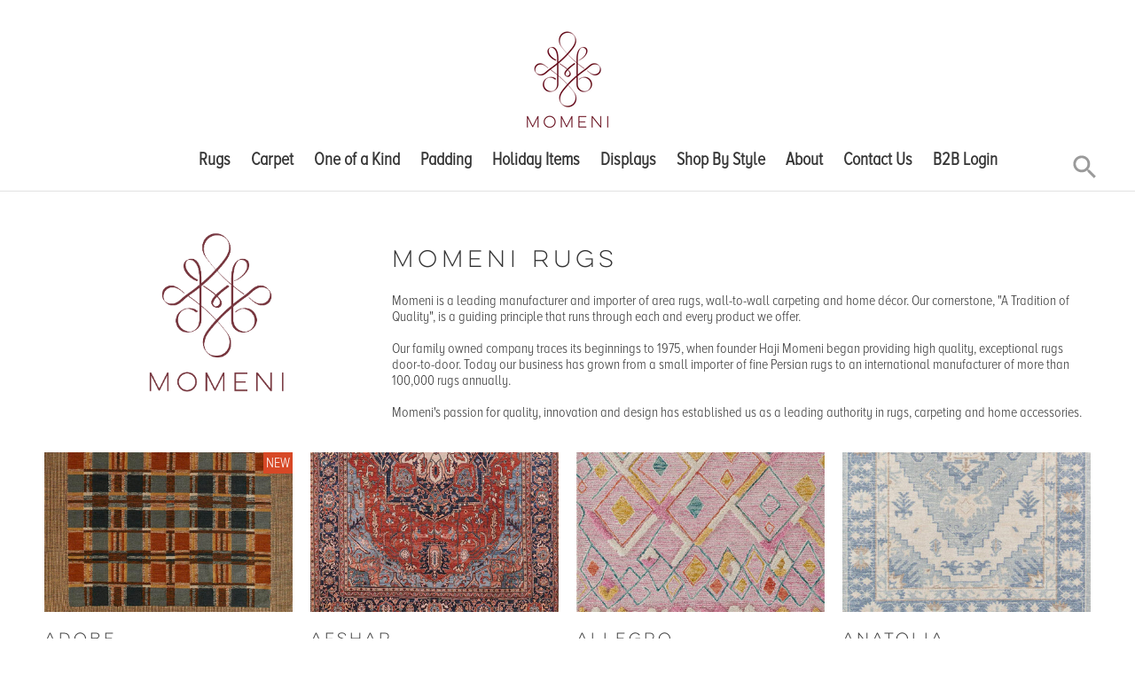

--- FILE ---
content_type: text/html; charset=utf-8
request_url: https://www.momeni.com/pages/area-rugs
body_size: 37593
content:
<!DOCTYPE html>

<!--
      ___                       ___           ___           ___
     /  /\                     /__/\         /  /\         /  /\
    /  /:/_                    \  \:\       /  /:/        /  /::\
   /  /:/ /\  ___     ___       \  \:\     /  /:/        /  /:/\:\
  /  /:/ /:/ /__/\   /  /\  ___  \  \:\   /  /:/  ___   /  /:/  \:\
 /__/:/ /:/  \  \:\ /  /:/ /__/\  \__\:\ /__/:/  /  /\ /__/:/ \__\:\
 \  \:\/:/    \  \:\  /:/  \  \:\ /  /:/ \  \:\ /  /:/ \  \:\ /  /:/
  \  \::/      \  \:\/:/    \  \:\  /:/   \  \:\  /:/   \  \:\  /:/
   \  \:\       \  \::/      \  \:\/:/     \  \:\/:/     \  \:\/:/
    \  \:\       \__\/        \  \::/       \  \::/       \  \::/
     \__\/                     \__\/         \__\/         \__\/

--------------------------------------------------------------------
#  Context v1.5.2
#  Documentation: https://help.fluorescent.co/context/
#  Purchase: https://themes.shopify.com/themes/context/
#  A product by Fluorescent: https://fluorescent.co/
--------------------------------------------------------------------

-->

<html class="no-js supports-no-cookies" lang='en'>
  <head>

<script>
    window.Shopify = window.Shopify || {theme: {id: 124419997849, role: 'main' } };
    window._template = {
        directory: "",
        name: "page",
        suffix: "sub-collection"
    };
  </script>
  <script type="module" blocking="render" fetchpriority="high" src="https://cdn.intelligems.io/esm/9b2add45d8ca/bundle.js"></script>
    
    <!-- heatmap.com snippet -->
<script>
  (function() {      
    var _heatmap_paq = window._heatmap_paq || [];
    var heatUrl = window.heatUrl = "https://dashboard.heatmap.com/";
    function heatLoader(url, item) {
      if(typeof handleSinglePagedWebsite !== 'undefined' && item == 'prep') return true;
      var s = document.createElement("script"); s.type = "text/javascript"; 
      s.src = url; s.async = false; s.defer = true; document.head.appendChild(s);
    }
    heatLoader(heatUrl+"preprocessor.min.js?sid=3115", "prep");
    setTimeout(function() {
      if(typeof _heatmap_paq !== "object" || _heatmap_paq.length == 0) {     
        _heatmap_paq.push(["setTrackerUrl", heatUrl+"heatmap.php"]);
        heatLoader(heatUrl+"heatmap-light.min.js?sid=3115", "heat");
      }
    }, 1000);
  })();
</script>
<!-- End heatmap.com snippet Code -->
<link rel='preconnect dns-prefetch' href='https://api.config-security.com/' crossorigin />
<link rel='preconnect dns-prefetch' href='https://conf.config-security.com/' crossorigin />
<link rel='preconnect dns-prefetch' href='https://whale.camera/' crossorigin />
<script>
/* >> TriplePixel :: start*/
window.TriplePixelData={TripleName:"momenishop.myshopify.com",ver:"2.11",plat:"SHOPIFY",isHeadless:false},function(W,H,A,L,E,_,B,N){function O(U,T,P,H,R){void 0===R&&(R=!1),H=new XMLHttpRequest,P?(H.open("POST",U,!0),H.setRequestHeader("Content-Type","application/json")):H.open("GET",U,!0),H.send(JSON.stringify(P||{})),H.onreadystatechange=function(){4===H.readyState&&200===H.status?(R=H.responseText,U.includes(".txt")?eval(R):P||(N[B]=R)):(299<H.status||H.status<200)&&T&&!R&&(R=!0,O(U,T-1,P))}}if(N=window,!N[H+"sn"]){N[H+"sn"]=1,L=function(){return Date.now().toString(36)+"_"+Math.random().toString(36)};try{A.setItem(H,1+(0|A.getItem(H)||0)),(E=JSON.parse(A.getItem(H+"U")||"[]")).push({u:location.href,r:document.referrer,t:Date.now(),id:L()}),A.setItem(H+"U",JSON.stringify(E))}catch(e){}var i,m,p;A.getItem('"!nC`')||(_=A,A=N,A[H]||(E=A[H]=function(t,e,a){return void 0===a&&(a=[]),"State"==t?E.s:(W=L(),(E._q=E._q||[]).push([W,t,e].concat(a)),W)},E.s="Installed",E._q=[],E.ch=W,B="configSecurityConfModel",N[B]=1,O("https://conf.config-security.com/model",5),i=L(),m=A[atob("c2NyZWVu")],_.setItem("di_pmt_wt",i),p={id:i,action:"profile",avatar:_.getItem("auth-security_rand_salt_"),time:m[atob("d2lkdGg=")]+":"+m[atob("aGVpZ2h0")],host:A.TriplePixelData.TripleName,plat:A.TriplePixelData.plat,url:window.location.href,ref:document.referrer,ver:A.TriplePixelData.ver},O("https://api.config-security.com/event",5,p),O("https://whale.camera/live/dot.txt",5)))}}("","TriplePixel",localStorage);
/* << TriplePixel :: end*/
</script>
<link rel='preconnect dns-prefetch' href='https://triplewhale-pixel.web.app/' crossorigin />
    <!-- Google Tag Manager -->
	<script>(function(w,d,s,l,i){w[l]=w[l]||[];w[l].push({'gtm.start':
	new Date().getTime(),event:'gtm.js'});var f=d.getElementsByTagName(s)[0],
	j=d.createElement(s),dl=l!='dataLayer'?'&l='+l:'';j.async=true;j.src=
	'https://www.googletagmanager.com/gtm.js?id='+i+dl;f.parentNode.insertBefore(j,f);
	})(window,document,'script','dataLayer','GTM-P8Q8L9M');</script>
	<!-- End Google Tag Manager -->
    
    <meta name="google-site-verification" content="tz7XmWRc6FeS8p8doSzs7Z0xcGjbWwxwTafmzlYLD8Y" />
    <meta name="ahrefs-site-verification" content="9007dbe182847166f4f4a337f6ee8905f6ae474d7e7c20009bd85088dc46649e">
    <meta charset='utf-8'>
    <meta name='viewport' content='width=device-width,initial-scale=1'>
    <meta name='theme-color' content="#660000">
    <link rel="preconnect" href="https://cdn.shopify.com" crossorigin>
    <link rel='canonical' href='https://www.momeni.com/pages/area-rugs'><link rel="shortcut icon" href="//www.momeni.com/cdn/shop/files/Ruby_Wine_Background_500x500_12a9f678-3106-4df3-87bb-12606c3f4125_32x32.png?v=1613786650" type="image/png">
    <title>
      Area Rug Collection | Momeni Rugs
      
      
      
    </title>

    





  
  




<meta name="description" content="Momeni Area Rugs consist of 34 different rug designs. Each series offers different variations in pattern, color, and sizes. Check out our Area Rug collection to see the possible latest addition to your home!" />
<meta property="og:url" content="https://www.momeni.com/pages/area-rugs">
<meta property="og:site_name" content="Momeni">
<meta property="og:type" content="website">
<meta property="og:title" content="Area Rug Collection | Momeni Rugs">
<meta property="og:description" content="Momeni Area Rugs consist of 34 different rug designs. Each series offers different variations in pattern, color, and sizes. Check out our Area Rug collection to see the possible latest addition to your home!">
<meta property="og:image" content="http://www.momeni.com/cdn/shop/files/momeni-rugs-1200x628_5000x2617.jpg?v=1664902265">
<meta property="og:image:secure_url" content="https://www.momeni.com/cdn/shop/files/momeni-rugs-1200x628_5000x2617.jpg?v=1664902265">



<meta name="twitter:title" content="Area Rug Collection | Momeni Rugs">
<meta name="twitter:description" content="Momeni Area Rugs consist of 34 different rug designs. Each series offers different variations in pattern, color, and sizes. Check out our Area Rug collection to see the possible latest addition to your home!">
<meta name="twitter:card" content="summary_large_image">
<meta name="twitter:image" content="https://www.momeni.com/cdn/shop/files/momeni-rugs-1200x628_5000x2617.jpg?v=1664902265">
<meta name="twitter:image:width" content="480">
<meta name="twitter:image:height" content="480">


    

    <script src="https://cdn.jsdelivr.net/npm/css-vars-ponyfill@1"></script>

    <script>
      document.documentElement.className = document.documentElement.className.replace('no-js', '');
      cssVars();

      window.theme = {
        version: 'v1.5.2',
        strings: {
          name: "Momeni",
          addToCart: "Add to Cart",
          soldOut: "Sold Out",
          unavailable: "Unavailable",
          quickCartCheckout: "Go to Checkout",
          collection: {
            filter: "Filter",
            sort: "Sort",
            apply: "Apply",
            show: "Show",
            manual: "Featured",
            price_ascending: "Price: Low to High",
            price_descending: "Price: High to Low",
            title_ascending: "A-Z",
            title_descending: "Z-A",
            created_ascending: "Oldest to Newest",
            created_descending: "Newest to Oldest",
            best_selling: "Best Selling",
          },

          cart: {
            general: {
              currency: "Currency",
              empty: "Your cart is currently empty."
            }
          },
          general: {
            menu: {
              logout: "Logout",
              login_register: "Login \/ Register"
            },
            products: {
              recently_viewed: "Recently Viewed",
              no_recently_viewed: "No recently viewed items."
            }
          },
          products: {
            product: {
              view: "View the full product"
            }
          },
          layout: {
            cart: {
              title: "Cart"
            }
          },
          search: {
            headings: {
              articles: "Articles",
              pages: "Pages",
              products: "Products"
            },
            view_all: "View all"
          }
        },
        moneyFormat: "${{amount}}",
        urls: {
          cart: {
            base: "/cart",
            add: "/cart/add",
            change: "/cart/change"
          },
          product: {
            recommendations: "/recommendations/products"
          },
          search: {
            base: "/search"
          }
        }
      }

      
    </script>

    <style>@font-face {
  font-family: Manuale;
  font-weight: 500;
  font-style: normal;
  src: url("//www.momeni.com/cdn/fonts/manuale/manuale_n5.b7bdb9a971a6be1fa7763f193cefc153d97e00d6.woff2") format("woff2"),
       url("//www.momeni.com/cdn/fonts/manuale/manuale_n5.fcfd63561360bfad93916fed966e0e0c1e64bcb2.woff") format("woff");
}


  @font-face {
  font-family: Manuale;
  font-weight: 300;
  font-style: normal;
  src: url("//www.momeni.com/cdn/fonts/manuale/manuale_n3.0baac6564b6ed416af2c179e69ad2689bd829f1a.woff2") format("woff2"),
       url("//www.momeni.com/cdn/fonts/manuale/manuale_n3.3b80020a9032b8fdf9b79d72323aacd37cfccc1f.woff") format("woff");
}

  @font-face {
  font-family: Manuale;
  font-weight: 400;
  font-style: normal;
  src: url("//www.momeni.com/cdn/fonts/manuale/manuale_n4.3468947ea49e5067c4233072bbe55a2e919c62ea.woff2") format("woff2"),
       url("//www.momeni.com/cdn/fonts/manuale/manuale_n4.4e82ae123d463ec6059225304d6039fd63f03a87.woff") format("woff");
}

  @font-face {
  font-family: Manuale;
  font-weight: 300;
  font-style: italic;
  src: url("//www.momeni.com/cdn/fonts/manuale/manuale_i3.8cbe945d7f8e216c7231bccf91cc310dd97f8ab7.woff2") format("woff2"),
       url("//www.momeni.com/cdn/fonts/manuale/manuale_i3.b7e6796aef798c07921d6148fdfe101e7b005e4c.woff") format("woff");
}


  @font-face {
  font-family: Assistant;
  font-weight: 400;
  font-style: normal;
  src: url("//www.momeni.com/cdn/fonts/assistant/assistant_n4.9120912a469cad1cc292572851508ca49d12e768.woff2") format("woff2"),
       url("//www.momeni.com/cdn/fonts/assistant/assistant_n4.6e9875ce64e0fefcd3f4446b7ec9036b3ddd2985.woff") format("woff");
}

  @font-face {
  font-family: Assistant;
  font-weight: 500;
  font-style: normal;
  src: url("//www.momeni.com/cdn/fonts/assistant/assistant_n5.26caedc0c0f332f957d0fb6b24adee050844cce5.woff2") format("woff2"),
       url("//www.momeni.com/cdn/fonts/assistant/assistant_n5.d09f0488bf8aadd48534c94ac3f185fbc9ddb168.woff") format("woff");
}

  
  

  :root {
    --color-accent: #660000;
    --color-text: #363636;
    --color-text-meta: #757575;
    --color-button-text: #ffffff;
    --color-bg: #ffffff;
    --color-border: #e2e2e2;
    --color-input: #ffffff;
    --color-input-text: #3a3a3a;
    --color-input-bg-hover: rgba(58, 58, 58, 0.05);
    --color-secondary-button: #f7f7f7;
    --color-secondary-button-text: #494949;
    --color-sale-badge: #b6534c;
    --color-success-message: #82b875;
    --color-error-message: #b6534c;

    --color-header-text: #363636;
    --color-header-bg: #ffffff;
    --color-header-border: #e2e2e2;
    --color-header-icon: #9a9a9a;

    --color-contrast-text: #363636;
    --color-contrast-text-meta: #707070;
    --color-contrast-bg: #f9f9f9;
    --color-contrast-border: #e2e2e2;
    --color-contrast-input: #ffffff;
    --color-contrast-input-text: #7c7c7c;

    --color-navigation-text: #ffffff;
    --color-navigation-text-meta: #7da8a9;
    --color-navigation-bg: #660000;
    --color-navigation-bg-darker: #4d0000;
    --color-navigation-border: #285556;
    --color-navigation-feature: #244960;

    --color-drawer-text: #ffffff;
    --color-drawer-text-meta: #a8a8a8;
    --color-drawer-bg: #660000;
    --color-drawer-border: #285556;
    --color-drawer-bg-hover: rgba(255, 255, 255, 0.05);

    --color-footer-text: #363636;
    --color-footer-text-meta: #737373;
    --color-footer-bg: #f9f9f9;
    --color-footer-border: #e2e2e2;
    --color-footer-input: #ffffff;
    --color-footer-input-text: #757575;

    --color-bg-overlay: rgba(54, 54, 54, 0.25);
    --color-transparent-body: rgba(54, 54, 54, 0.5);

    --font-logo: Manuale, serif;
    --font-logo-weight: 500;
    --font-logo-style: normal;

    --font-heading: Manuale, serif;
    --font-heading-weight: 300;
    --font-heading-style: normal;
    --font-heading-bold-weight: 400;

    --font-body: Assistant, sans-serif;
    --font-body-weight: 400;
    --font-body-style: normal;
    --font-body-bold-weight: 500;

    --font-size-body-extra-small: 12px;
    --font-size-body-small: 14px;
    --font-size-body-base: 16px;
    --font-size-body-large: 18px;
    --font-size-body-extra-large: 21px;

    --font-size-heading-display: 36px;
    --font-size-heading-1: 24px;
    --font-size-heading-2: 21px;
    --font-size-heading-3: 18px;
  }
</style>
    <link href="//www.momeni.com/cdn/shop/t/5/assets/index.css?v=141136788354070820001761230613" rel="stylesheet" type="text/css" media="all" />

 
    <script
    src="https://code.jquery.com/jquery-3.5.1.min.js"
    integrity="sha256-9/aliU8dGd2tb6OSsuzixeV4y/faTqgFtohetphbbj0="
    crossorigin="anonymous"></script>


    <script>window.performance && window.performance.mark && window.performance.mark('shopify.content_for_header.start');</script><meta name="google-site-verification" content="eV_OqJXLp6m_PLPfnbW34ObDTZ9Neqfy4hq2L69RE84">
<meta name="facebook-domain-verification" content="de1ysb4mc66b0fkg2yx12obp9vobb9">
<meta name="facebook-domain-verification" content="3iwqsg7szo52k92jidbfq5j3nm4z6b">
<meta id="shopify-digital-wallet" name="shopify-digital-wallet" content="/48112435353/digital_wallets/dialog">
<meta name="shopify-checkout-api-token" content="762c6b0e2dd1123f7847b568348d1397">
<meta id="in-context-paypal-metadata" data-shop-id="48112435353" data-venmo-supported="true" data-environment="production" data-locale="en_US" data-paypal-v4="true" data-currency="USD">
<script async="async" src="/checkouts/internal/preloads.js?locale=en-US"></script>
<link rel="preconnect" href="https://shop.app" crossorigin="anonymous">
<script async="async" src="https://shop.app/checkouts/internal/preloads.js?locale=en-US&shop_id=48112435353" crossorigin="anonymous"></script>
<script id="apple-pay-shop-capabilities" type="application/json">{"shopId":48112435353,"countryCode":"US","currencyCode":"USD","merchantCapabilities":["supports3DS"],"merchantId":"gid:\/\/shopify\/Shop\/48112435353","merchantName":"Momeni","requiredBillingContactFields":["postalAddress","email"],"requiredShippingContactFields":["postalAddress","email"],"shippingType":"shipping","supportedNetworks":["visa","masterCard","amex","discover","elo","jcb"],"total":{"type":"pending","label":"Momeni","amount":"1.00"},"shopifyPaymentsEnabled":true,"supportsSubscriptions":true}</script>
<script id="shopify-features" type="application/json">{"accessToken":"762c6b0e2dd1123f7847b568348d1397","betas":["rich-media-storefront-analytics"],"domain":"www.momeni.com","predictiveSearch":true,"shopId":48112435353,"locale":"en"}</script>
<script>var Shopify = Shopify || {};
Shopify.shop = "momenishop.myshopify.com";
Shopify.locale = "en";
Shopify.currency = {"active":"USD","rate":"1.0"};
Shopify.country = "US";
Shopify.theme = {"name":"Context with Filter App","id":124419997849,"schema_name":"Context","schema_version":"1.5.2","theme_store_id":870,"role":"main"};
Shopify.theme.handle = "null";
Shopify.theme.style = {"id":null,"handle":null};
Shopify.cdnHost = "www.momeni.com/cdn";
Shopify.routes = Shopify.routes || {};
Shopify.routes.root = "/";</script>
<script type="module">!function(o){(o.Shopify=o.Shopify||{}).modules=!0}(window);</script>
<script>!function(o){function n(){var o=[];function n(){o.push(Array.prototype.slice.apply(arguments))}return n.q=o,n}var t=o.Shopify=o.Shopify||{};t.loadFeatures=n(),t.autoloadFeatures=n()}(window);</script>
<script>
  window.ShopifyPay = window.ShopifyPay || {};
  window.ShopifyPay.apiHost = "shop.app\/pay";
  window.ShopifyPay.redirectState = null;
</script>
<script id="shop-js-analytics" type="application/json">{"pageType":"page"}</script>
<script defer="defer" async type="module" src="//www.momeni.com/cdn/shopifycloud/shop-js/modules/v2/client.init-shop-cart-sync_BN7fPSNr.en.esm.js"></script>
<script defer="defer" async type="module" src="//www.momeni.com/cdn/shopifycloud/shop-js/modules/v2/chunk.common_Cbph3Kss.esm.js"></script>
<script defer="defer" async type="module" src="//www.momeni.com/cdn/shopifycloud/shop-js/modules/v2/chunk.modal_DKumMAJ1.esm.js"></script>
<script type="module">
  await import("//www.momeni.com/cdn/shopifycloud/shop-js/modules/v2/client.init-shop-cart-sync_BN7fPSNr.en.esm.js");
await import("//www.momeni.com/cdn/shopifycloud/shop-js/modules/v2/chunk.common_Cbph3Kss.esm.js");
await import("//www.momeni.com/cdn/shopifycloud/shop-js/modules/v2/chunk.modal_DKumMAJ1.esm.js");

  window.Shopify.SignInWithShop?.initShopCartSync?.({"fedCMEnabled":true,"windoidEnabled":true});

</script>
<script>
  window.Shopify = window.Shopify || {};
  if (!window.Shopify.featureAssets) window.Shopify.featureAssets = {};
  window.Shopify.featureAssets['shop-js'] = {"shop-cart-sync":["modules/v2/client.shop-cart-sync_CJVUk8Jm.en.esm.js","modules/v2/chunk.common_Cbph3Kss.esm.js","modules/v2/chunk.modal_DKumMAJ1.esm.js"],"init-fed-cm":["modules/v2/client.init-fed-cm_7Fvt41F4.en.esm.js","modules/v2/chunk.common_Cbph3Kss.esm.js","modules/v2/chunk.modal_DKumMAJ1.esm.js"],"init-shop-email-lookup-coordinator":["modules/v2/client.init-shop-email-lookup-coordinator_Cc088_bR.en.esm.js","modules/v2/chunk.common_Cbph3Kss.esm.js","modules/v2/chunk.modal_DKumMAJ1.esm.js"],"init-windoid":["modules/v2/client.init-windoid_hPopwJRj.en.esm.js","modules/v2/chunk.common_Cbph3Kss.esm.js","modules/v2/chunk.modal_DKumMAJ1.esm.js"],"shop-button":["modules/v2/client.shop-button_B0jaPSNF.en.esm.js","modules/v2/chunk.common_Cbph3Kss.esm.js","modules/v2/chunk.modal_DKumMAJ1.esm.js"],"shop-cash-offers":["modules/v2/client.shop-cash-offers_DPIskqss.en.esm.js","modules/v2/chunk.common_Cbph3Kss.esm.js","modules/v2/chunk.modal_DKumMAJ1.esm.js"],"shop-toast-manager":["modules/v2/client.shop-toast-manager_CK7RT69O.en.esm.js","modules/v2/chunk.common_Cbph3Kss.esm.js","modules/v2/chunk.modal_DKumMAJ1.esm.js"],"init-shop-cart-sync":["modules/v2/client.init-shop-cart-sync_BN7fPSNr.en.esm.js","modules/v2/chunk.common_Cbph3Kss.esm.js","modules/v2/chunk.modal_DKumMAJ1.esm.js"],"init-customer-accounts-sign-up":["modules/v2/client.init-customer-accounts-sign-up_CfPf4CXf.en.esm.js","modules/v2/client.shop-login-button_DeIztwXF.en.esm.js","modules/v2/chunk.common_Cbph3Kss.esm.js","modules/v2/chunk.modal_DKumMAJ1.esm.js"],"pay-button":["modules/v2/client.pay-button_CgIwFSYN.en.esm.js","modules/v2/chunk.common_Cbph3Kss.esm.js","modules/v2/chunk.modal_DKumMAJ1.esm.js"],"init-customer-accounts":["modules/v2/client.init-customer-accounts_DQ3x16JI.en.esm.js","modules/v2/client.shop-login-button_DeIztwXF.en.esm.js","modules/v2/chunk.common_Cbph3Kss.esm.js","modules/v2/chunk.modal_DKumMAJ1.esm.js"],"avatar":["modules/v2/client.avatar_BTnouDA3.en.esm.js"],"init-shop-for-new-customer-accounts":["modules/v2/client.init-shop-for-new-customer-accounts_CsZy_esa.en.esm.js","modules/v2/client.shop-login-button_DeIztwXF.en.esm.js","modules/v2/chunk.common_Cbph3Kss.esm.js","modules/v2/chunk.modal_DKumMAJ1.esm.js"],"shop-follow-button":["modules/v2/client.shop-follow-button_BRMJjgGd.en.esm.js","modules/v2/chunk.common_Cbph3Kss.esm.js","modules/v2/chunk.modal_DKumMAJ1.esm.js"],"checkout-modal":["modules/v2/client.checkout-modal_B9Drz_yf.en.esm.js","modules/v2/chunk.common_Cbph3Kss.esm.js","modules/v2/chunk.modal_DKumMAJ1.esm.js"],"shop-login-button":["modules/v2/client.shop-login-button_DeIztwXF.en.esm.js","modules/v2/chunk.common_Cbph3Kss.esm.js","modules/v2/chunk.modal_DKumMAJ1.esm.js"],"lead-capture":["modules/v2/client.lead-capture_DXYzFM3R.en.esm.js","modules/v2/chunk.common_Cbph3Kss.esm.js","modules/v2/chunk.modal_DKumMAJ1.esm.js"],"shop-login":["modules/v2/client.shop-login_CA5pJqmO.en.esm.js","modules/v2/chunk.common_Cbph3Kss.esm.js","modules/v2/chunk.modal_DKumMAJ1.esm.js"],"payment-terms":["modules/v2/client.payment-terms_BxzfvcZJ.en.esm.js","modules/v2/chunk.common_Cbph3Kss.esm.js","modules/v2/chunk.modal_DKumMAJ1.esm.js"]};
</script>
<script>(function() {
  var isLoaded = false;
  function asyncLoad() {
    if (isLoaded) return;
    isLoaded = true;
    var urls = ["https:\/\/d23dclunsivw3h.cloudfront.net\/redirect-app.js?shop=momenishop.myshopify.com","https:\/\/contactform.hulkapps.com\/skeletopapp.js?shop=momenishop.myshopify.com","https:\/\/static.klaviyo.com\/onsite\/js\/klaviyo.js?company_id=WMWzuF\u0026shop=momenishop.myshopify.com","https:\/\/static.klaviyo.com\/onsite\/js\/klaviyo.js?company_id=WMWzuF\u0026shop=momenishop.myshopify.com","https:\/\/static.klaviyo.com\/onsite\/js\/klaviyo.js?company_id=VRL5Jk\u0026shop=momenishop.myshopify.com","https:\/\/static.klaviyo.com\/onsite\/js\/klaviyo.js?company_id=VRL5Jk\u0026shop=momenishop.myshopify.com","https:\/\/seo.apps.avada.io\/avada-seo-installed.js?shop=momenishop.myshopify.com","https:\/\/storage.nfcube.com\/instafeed-0cd5a07f7b92d5b2609820a4dd90f7bf.js?shop=momenishop.myshopify.com","https:\/\/cdn.roseperl.com\/storelocator-prod\/setting\/momenishop-1750216634.js?shop=momenishop.myshopify.com","https:\/\/cdn.roseperl.com\/storelocator-prod\/wtb\/momenishop-1750216635.js?shop=momenishop.myshopify.com","https:\/\/cdn.roseperl.com\/storelocator-prod\/stockist-form\/momenishop-1750216636.js?shop=momenishop.myshopify.com"];
    for (var i = 0; i < urls.length; i++) {
      var s = document.createElement('script');
      s.type = 'text/javascript';
      s.async = true;
      s.src = urls[i];
      var x = document.getElementsByTagName('script')[0];
      x.parentNode.insertBefore(s, x);
    }
  };
  if(window.attachEvent) {
    window.attachEvent('onload', asyncLoad);
  } else {
    window.addEventListener('load', asyncLoad, false);
  }
})();</script>
<script id="__st">var __st={"a":48112435353,"offset":-18000,"reqid":"e6b0d887-6559-4cd8-b451-81399887122c-1769820781","pageurl":"www.momeni.com\/pages\/area-rugs","s":"pages-68575723673","u":"2489ba55c42d","p":"page","rtyp":"page","rid":68575723673};</script>
<script>window.ShopifyPaypalV4VisibilityTracking = true;</script>
<script id="captcha-bootstrap">!function(){'use strict';const t='contact',e='account',n='new_comment',o=[[t,t],['blogs',n],['comments',n],[t,'customer']],c=[[e,'customer_login'],[e,'guest_login'],[e,'recover_customer_password'],[e,'create_customer']],r=t=>t.map((([t,e])=>`form[action*='/${t}']:not([data-nocaptcha='true']) input[name='form_type'][value='${e}']`)).join(','),a=t=>()=>t?[...document.querySelectorAll(t)].map((t=>t.form)):[];function s(){const t=[...o],e=r(t);return a(e)}const i='password',u='form_key',d=['recaptcha-v3-token','g-recaptcha-response','h-captcha-response',i],f=()=>{try{return window.sessionStorage}catch{return}},m='__shopify_v',_=t=>t.elements[u];function p(t,e,n=!1){try{const o=window.sessionStorage,c=JSON.parse(o.getItem(e)),{data:r}=function(t){const{data:e,action:n}=t;return t[m]||n?{data:e,action:n}:{data:t,action:n}}(c);for(const[e,n]of Object.entries(r))t.elements[e]&&(t.elements[e].value=n);n&&o.removeItem(e)}catch(o){console.error('form repopulation failed',{error:o})}}const l='form_type',E='cptcha';function T(t){t.dataset[E]=!0}const w=window,h=w.document,L='Shopify',v='ce_forms',y='captcha';let A=!1;((t,e)=>{const n=(g='f06e6c50-85a8-45c8-87d0-21a2b65856fe',I='https://cdn.shopify.com/shopifycloud/storefront-forms-hcaptcha/ce_storefront_forms_captcha_hcaptcha.v1.5.2.iife.js',D={infoText:'Protected by hCaptcha',privacyText:'Privacy',termsText:'Terms'},(t,e,n)=>{const o=w[L][v],c=o.bindForm;if(c)return c(t,g,e,D).then(n);var r;o.q.push([[t,g,e,D],n]),r=I,A||(h.body.append(Object.assign(h.createElement('script'),{id:'captcha-provider',async:!0,src:r})),A=!0)});var g,I,D;w[L]=w[L]||{},w[L][v]=w[L][v]||{},w[L][v].q=[],w[L][y]=w[L][y]||{},w[L][y].protect=function(t,e){n(t,void 0,e),T(t)},Object.freeze(w[L][y]),function(t,e,n,w,h,L){const[v,y,A,g]=function(t,e,n){const i=e?o:[],u=t?c:[],d=[...i,...u],f=r(d),m=r(i),_=r(d.filter((([t,e])=>n.includes(e))));return[a(f),a(m),a(_),s()]}(w,h,L),I=t=>{const e=t.target;return e instanceof HTMLFormElement?e:e&&e.form},D=t=>v().includes(t);t.addEventListener('submit',(t=>{const e=I(t);if(!e)return;const n=D(e)&&!e.dataset.hcaptchaBound&&!e.dataset.recaptchaBound,o=_(e),c=g().includes(e)&&(!o||!o.value);(n||c)&&t.preventDefault(),c&&!n&&(function(t){try{if(!f())return;!function(t){const e=f();if(!e)return;const n=_(t);if(!n)return;const o=n.value;o&&e.removeItem(o)}(t);const e=Array.from(Array(32),(()=>Math.random().toString(36)[2])).join('');!function(t,e){_(t)||t.append(Object.assign(document.createElement('input'),{type:'hidden',name:u})),t.elements[u].value=e}(t,e),function(t,e){const n=f();if(!n)return;const o=[...t.querySelectorAll(`input[type='${i}']`)].map((({name:t})=>t)),c=[...d,...o],r={};for(const[a,s]of new FormData(t).entries())c.includes(a)||(r[a]=s);n.setItem(e,JSON.stringify({[m]:1,action:t.action,data:r}))}(t,e)}catch(e){console.error('failed to persist form',e)}}(e),e.submit())}));const S=(t,e)=>{t&&!t.dataset[E]&&(n(t,e.some((e=>e===t))),T(t))};for(const o of['focusin','change'])t.addEventListener(o,(t=>{const e=I(t);D(e)&&S(e,y())}));const B=e.get('form_key'),M=e.get(l),P=B&&M;t.addEventListener('DOMContentLoaded',(()=>{const t=y();if(P)for(const e of t)e.elements[l].value===M&&p(e,B);[...new Set([...A(),...v().filter((t=>'true'===t.dataset.shopifyCaptcha))])].forEach((e=>S(e,t)))}))}(h,new URLSearchParams(w.location.search),n,t,e,['guest_login'])})(!0,!0)}();</script>
<script integrity="sha256-4kQ18oKyAcykRKYeNunJcIwy7WH5gtpwJnB7kiuLZ1E=" data-source-attribution="shopify.loadfeatures" defer="defer" src="//www.momeni.com/cdn/shopifycloud/storefront/assets/storefront/load_feature-a0a9edcb.js" crossorigin="anonymous"></script>
<script crossorigin="anonymous" defer="defer" src="//www.momeni.com/cdn/shopifycloud/storefront/assets/shopify_pay/storefront-65b4c6d7.js?v=20250812"></script>
<script data-source-attribution="shopify.dynamic_checkout.dynamic.init">var Shopify=Shopify||{};Shopify.PaymentButton=Shopify.PaymentButton||{isStorefrontPortableWallets:!0,init:function(){window.Shopify.PaymentButton.init=function(){};var t=document.createElement("script");t.src="https://www.momeni.com/cdn/shopifycloud/portable-wallets/latest/portable-wallets.en.js",t.type="module",document.head.appendChild(t)}};
</script>
<script data-source-attribution="shopify.dynamic_checkout.buyer_consent">
  function portableWalletsHideBuyerConsent(e){var t=document.getElementById("shopify-buyer-consent"),n=document.getElementById("shopify-subscription-policy-button");t&&n&&(t.classList.add("hidden"),t.setAttribute("aria-hidden","true"),n.removeEventListener("click",e))}function portableWalletsShowBuyerConsent(e){var t=document.getElementById("shopify-buyer-consent"),n=document.getElementById("shopify-subscription-policy-button");t&&n&&(t.classList.remove("hidden"),t.removeAttribute("aria-hidden"),n.addEventListener("click",e))}window.Shopify?.PaymentButton&&(window.Shopify.PaymentButton.hideBuyerConsent=portableWalletsHideBuyerConsent,window.Shopify.PaymentButton.showBuyerConsent=portableWalletsShowBuyerConsent);
</script>
<script data-source-attribution="shopify.dynamic_checkout.cart.bootstrap">document.addEventListener("DOMContentLoaded",(function(){function t(){return document.querySelector("shopify-accelerated-checkout-cart, shopify-accelerated-checkout")}if(t())Shopify.PaymentButton.init();else{new MutationObserver((function(e,n){t()&&(Shopify.PaymentButton.init(),n.disconnect())})).observe(document.body,{childList:!0,subtree:!0})}}));
</script>
<link id="shopify-accelerated-checkout-styles" rel="stylesheet" media="screen" href="https://www.momeni.com/cdn/shopifycloud/portable-wallets/latest/accelerated-checkout-backwards-compat.css" crossorigin="anonymous">
<style id="shopify-accelerated-checkout-cart">
        #shopify-buyer-consent {
  margin-top: 1em;
  display: inline-block;
  width: 100%;
}

#shopify-buyer-consent.hidden {
  display: none;
}

#shopify-subscription-policy-button {
  background: none;
  border: none;
  padding: 0;
  text-decoration: underline;
  font-size: inherit;
  cursor: pointer;
}

#shopify-subscription-policy-button::before {
  box-shadow: none;
}

      </style>

<script>window.performance && window.performance.mark && window.performance.mark('shopify.content_for_header.end');</script>
  <script>
    var appEnvironment = 'storelocator-prod';
    var shopHash = '5dcee58919349b201b02d8d185dcf67b';
</script>

<!-- BEGIN app block: shopify://apps/bm-country-blocker-ip-blocker/blocks/boostmark-blocker/bf9db4b9-be4b-45e1-8127-bbcc07d93e7e -->

  <script src="https://cdn.shopify.com/extensions/019b300f-1323-7b7a-bda2-a589132c3189/boostymark-regionblock-71/assets/blocker.js?v=4&shop=momenishop.myshopify.com" async></script>
  <script src="https://cdn.shopify.com/extensions/019b300f-1323-7b7a-bda2-a589132c3189/boostymark-regionblock-71/assets/jk4ukh.js?c=6&shop=momenishop.myshopify.com" async></script>

  
    <script async>
      function _0x3f8f(_0x223ce8,_0x21bbeb){var _0x6fb9ec=_0x6fb9();return _0x3f8f=function(_0x3f8f82,_0x5dbe6e){_0x3f8f82=_0x3f8f82-0x191;var _0x51bf69=_0x6fb9ec[_0x3f8f82];return _0x51bf69;},_0x3f8f(_0x223ce8,_0x21bbeb);}(function(_0x4724fe,_0xeb51bb){var _0x47dea2=_0x3f8f,_0x141c8b=_0x4724fe();while(!![]){try{var _0x4a9abe=parseInt(_0x47dea2(0x1af))/0x1*(-parseInt(_0x47dea2(0x1aa))/0x2)+-parseInt(_0x47dea2(0x1a7))/0x3*(parseInt(_0x47dea2(0x192))/0x4)+parseInt(_0x47dea2(0x1a3))/0x5*(parseInt(_0x47dea2(0x1a6))/0x6)+-parseInt(_0x47dea2(0x19d))/0x7*(-parseInt(_0x47dea2(0x191))/0x8)+-parseInt(_0x47dea2(0x1a4))/0x9*(parseInt(_0x47dea2(0x196))/0xa)+-parseInt(_0x47dea2(0x1a0))/0xb+parseInt(_0x47dea2(0x198))/0xc;if(_0x4a9abe===_0xeb51bb)break;else _0x141c8b['push'](_0x141c8b['shift']());}catch(_0x5bdae7){_0x141c8b['push'](_0x141c8b['shift']());}}}(_0x6fb9,0x2b917),function e(){var _0x379294=_0x3f8f;window[_0x379294(0x19f)]=![];var _0x59af3b=new MutationObserver(function(_0x10185c){var _0x39bea0=_0x379294;_0x10185c[_0x39bea0(0x19b)](function(_0x486a2e){var _0x1ea3a0=_0x39bea0;_0x486a2e['addedNodes'][_0x1ea3a0(0x19b)](function(_0x1880c1){var _0x37d441=_0x1ea3a0;if(_0x1880c1[_0x37d441(0x193)]===_0x37d441(0x19c)&&window[_0x37d441(0x19f)]==![]){var _0x64f391=_0x1880c1['textContent']||_0x1880c1[_0x37d441(0x19e)];_0x64f391[_0x37d441(0x1ad)](_0x37d441(0x1ab))&&(window[_0x37d441(0x19f)]=!![],window['_bm_blocked_script']=_0x64f391,_0x1880c1[_0x37d441(0x194)][_0x37d441(0x1a2)](_0x1880c1),_0x59af3b[_0x37d441(0x195)]());}});});});_0x59af3b[_0x379294(0x1a9)](document[_0x379294(0x1a5)],{'childList':!![],'subtree':!![]}),setTimeout(()=>{var _0x43bd71=_0x379294;if(!window[_0x43bd71(0x1ae)]&&window['_bm_blocked']){var _0x4f89e0=document[_0x43bd71(0x1a8)](_0x43bd71(0x19a));_0x4f89e0[_0x43bd71(0x1ac)]=_0x43bd71(0x197),_0x4f89e0[_0x43bd71(0x1a1)]=window['_bm_blocked_script'],document[_0x43bd71(0x199)]['appendChild'](_0x4f89e0);}},0x2ee0);}());function _0x6fb9(){var _0x432d5b=['head','script','forEach','SCRIPT','7fPmGqS','src','_bm_blocked','1276902CZtaAd','textContent','removeChild','5xRSprd','513qTrjgw','documentElement','1459980yoQzSv','6QRCLrj','createElement','observe','33750bDyRAA','var\x20customDocumentWrite\x20=\x20function(content)','className','includes','bmExtension','11ecERGS','2776368sDqaNF','444776RGnQWH','nodeName','parentNode','disconnect','25720cFqzCY','analytics','3105336gpytKO'];_0x6fb9=function(){return _0x432d5b;};return _0x6fb9();}
    </script>
  

  

  
    <script async>
      !function(){var t;new MutationObserver(function(t,e){if(document.body&&(e.disconnect(),!window.bmExtension)){let i=document.createElement('div');i.id='bm-preload-mask',i.style.cssText='position: fixed !important; top: 0 !important; left: 0 !important; width: 100% !important; height: 100% !important; background-color: white !important; z-index: 2147483647 !important; display: block !important;',document.body.appendChild(i),setTimeout(function(){i.parentNode&&i.parentNode.removeChild(i);},1e4);}}).observe(document.documentElement,{childList:!0,subtree:!0});}();
    </script>
  

  

  













<!-- END app block --><!-- BEGIN app block: shopify://apps/smart-filter-search/blocks/app-embed/5cc1944c-3014-4a2a-af40-7d65abc0ef73 -->
<link href="https://cdn.shopify.com/extensions/019c0e3c-8c3b-7b71-bf79-9a32731a9b8c/smart-product-filters-679/assets/globo.filter.min.js" as="script" rel="preload">
<link rel="preconnect" href="https://filter-x3.globo.io" crossorigin>
<link rel="dns-prefetch" href="https://filter-x3.globo.io"><link rel="stylesheet" href="https://cdn.shopify.com/extensions/019c0e3c-8c3b-7b71-bf79-9a32731a9b8c/smart-product-filters-679/assets/globo.search.css" media="print" onload="this.media='all'">

<meta id="search_terms_value" content="" />
<!-- BEGIN app snippet: global.variables --><script>
  window.shopCurrency = "USD";
  window.shopCountry = "US";
  window.shopLanguageCode = "en";

  window.currentCurrency = "USD";
  window.currentCountry = "US";
  window.currentLanguageCode = "en";

  window.shopCustomer = false

  window.useCustomTreeTemplate = false;
  window.useCustomProductTemplate = false;

  window.GloboFilterRequestOrigin = "https://www.momeni.com";
  window.GloboFilterShopifyDomain = "momenishop.myshopify.com";
  window.GloboFilterSFAT = "";
  window.GloboFilterSFApiVersion = "2025-07";
  window.GloboFilterProxyPath = "/apps/globofilters";
  window.GloboFilterRootUrl = "";
  window.GloboFilterTranslation = {"search":{"suggestions":"Suggestions","collections":"Collections","pages":"Pages","product":"Product","products":"Products","view_all":"Search for","not_found":"Sorry, nothing found for"},"form":{"title":"Search Products","submit":"Search"},"filter":{"filter_by":"Filter By","clear_all":"Clear All","view":"View","clear":"Clear","in_stock":"In Stock","out_of_stock":"Out of Stock","ready_to_ship":"Ready to ship","search":"Search options"},"sort":{"sort_by":"Sort By","manually":"Featured","availability_in_stock_first":"Availability","relevance":"Relevance","best_selling":"Best Selling","alphabetically_a_z":"Alphabetically, A-Z","alphabetically_z_a":"Alphabetically, Z-A","price_low_to_high":"Price, low to high","price_high_to_low":"Price, high to low","date_new_to_old":"Date, new to old","date_old_to_new":"Date, old to new","sale_off":"% Sale off"},"product":{"add_to_cart":"Add to cart","unavailable":"Unavailable","sold_out":"Sold out","sale":"Sale","load_more":"Load more","limit":"Show","search":"Search products","no_results":"Sorry, there are no products in this collection"}};
  window.isMultiCurrency =false;
  window.globoEmbedFilterAssetsUrl = 'https://cdn.shopify.com/extensions/019c0e3c-8c3b-7b71-bf79-9a32731a9b8c/smart-product-filters-679/assets/';
  window.assetsUrl = window.globoEmbedFilterAssetsUrl;
  window.GloboMoneyFormat = "${{amount}}";
</script><!-- END app snippet -->
<script type="text/javascript" hs-ignore data-ccm-injected>document.getElementsByTagName('html')[0].classList.add('spf-filter-loading','spf-has-filter', 'gf-top_one','theme-store-id-870','gf-theme-version-1','spf-layout-app');
window.enabledEmbedFilter = true;
window.currentThemeId = 124419997849;
window.sortByRelevance = false;
window.moneyFormat = "${{amount}}";
window.GloboMoneyWithCurrencyFormat = "${{amount}} USD";
window.filesUrl = '//www.momeni.com/cdn/shop/files/';
var GloboEmbedFilterConfig = {
api: {filterUrl: "https://filter-x3.globo.io/filter",searchUrl: "https://filter-x3.globo.io/search", url: "https://filter-x3.globo.io"},
shop: {
  name: "Momeni",
  url: "https://www.momeni.com",
  domain: "momenishop.myshopify.com",
  locale: "en",
  cur_locale: "en",
  predictive_search_url: "/search/suggest",
  country_code: "US",
  root_url: "",
  cart_url: "/cart",
  search_url: "/search",
  cart_add_url: "/cart/add",
  search_terms_value: "",
  product_image: {width: 360, height: 504},
  no_image_url: "https://cdn.shopify.com/s/images/themes/product-1.png",
  swatches: [],
  swatchConfig: {"enable":false},
  enableRecommendation: false,
  themeStoreId: 870,
  hideOneValue: true,
  newUrlStruct: false,
  newUrlForSEO: false,redirects: [],
  images: {},
  settings: {"color_accent":"#660000","color_text":"#363636","color_meta_text":"#757575","color_button_text":"#ffffff","color_bg":"#ffffff","color_border":"#e2e2e2","color_input":"#ffffff","color_input_text":"#3a3a3a","color_secondary_button":"#f7f7f7","color_secondary_button_text":"#494949","color_sale_badge":"#b6534c","color_success_message":"#82b875","color_error_message":"#b6534c","color_header_text":"#363636","color_header_bg":"#ffffff","color_header_border":"#e2e2e2","color_header_icon":"#9a9a9a","color_contrast_text":"#363636","color_contrast_meta_text":"#707070","color_contrast_bg":"#f9f9f9","color_contrast_border":"#e2e2e2","color_contrast_input":"#ffffff","color_contrast_input_text":"#7c7c7c","color_navigation_text":"#ffffff","color_navigation_meta_text":"#7da8a9","color_navigation_bg":"#660000","color_navigation_border":"#285556","color_navigation_feature":"#244960","color_drawer_text":"#ffffff","color_drawer_meta_text":"#a8a8a8","color_drawer_bg":"#660000","color_drawer_border":"#285556","color_footer_text":"#363636","color_footer_meta_text":"#737373","color_footer_bg":"#f9f9f9","color_footer_border":"#e2e2e2","color_footer_input":"#ffffff","color_footer_input_text":"#757575","font_heading":{"error":"json not allowed for this object"},"size_heading":16,"uppercase_headings":false,"font_body":{"error":"json not allowed for this object"},"size_body":16,"font_logo":{"error":"json not allowed for this object"},"font_logo_size":32,"share_facebook":true,"share_twitter":true,"share_pinterest":true,"social_twitter_link":"https:\/\/twitter.com\/momenirugs","social_facebook_link":"https:\/\/www.facebook.com\/MomeniRugs","social_pinterest_link":"https:\/\/www.pinterest.com\/momenirugs","social_instagram_link":"https:\/\/www.instagram.com\/momenirugs\/","social_snapchat_link":"","social_tumblr_link":"","social_youtube_link":"https:\/\/www.youtube.com\/user\/momenirugs","social_vimeo_link":"https:\/\/vimeo.com\/user124567219","search_max_result_size":4,"search_show_products":true,"search_show_articles":true,"search_show_pages":true,"search_show_price":false,"search_show_vendor":false,"swatch_option":"Color","enable_ajax":true,"cart_quick_shop_enabled":false,"cart_quick_shop_show_quantity_input":true,"cart_notes_enable":true,"quick_cart_note":"Your subtotal today is [subtotal]. Shipping and taxes will calculated at checkout.","favicon":"\/\/www.momeni.com\/cdn\/shop\/files\/Ruby_Wine_Background_500x500_12a9f678-3106-4df3-87bb-12606c3f4125.png?v=1613786650","checkout_header_image":null,"checkout_logo_image":null,"checkout_logo_position":"left","checkout_logo_size":"medium","checkout_body_background_image":null,"checkout_body_background_color":"#fff","checkout_input_background_color_mode":"white","checkout_sidebar_background_image":null,"checkout_sidebar_background_color":"#fafafa","checkout_heading_font":"-apple-system, BlinkMacSystemFont, 'Segoe UI', Roboto, Helvetica, Arial, sans-serif, 'Apple Color Emoji', 'Segoe UI Emoji', 'Segoe UI Symbol'","checkout_body_font":"-apple-system, BlinkMacSystemFont, 'Segoe UI', Roboto, Helvetica, Arial, sans-serif, 'Apple Color Emoji', 'Segoe UI Emoji', 'Segoe UI Symbol'","checkout_accent_color":"#197bbd","checkout_button_color":"#197bbd","checkout_error_color":"#e32c2b","share_image":"","currency_format":"money_with_currency_format","customer_layout":"customer_area"},
  gridSettings: {"layout":"app","useCustomTemplate":false,"useCustomTreeTemplate":false,"skin":1,"limits":[12,24,48],"productsPerPage":24,"sorts":["title-ascending","title-descending","created-descending","created-ascending"],"noImageUrl":"https:\/\/cdn.shopify.com\/s\/images\/themes\/product-1.png","imageWidth":"360","imageHeight":"504","imageRatio":140,"imageSize":"360_504","alignment":"center","hideOneValue":true,"elements":["secondImage"],"saleLabelClass":"","saleMode":0,"gridItemClass":"spf-col-xl-3 spf-col-lg-4 spf-col-md-6 spf-col-sm-6 spf-col-6","swatchClass":"","swatchConfig":{"enable":false},"variant_redirect":false,"showSelectedVariantInfo":"0"},
  home_filter: false,
  page: "page",
  sorts: ["title-ascending","title-descending","created-descending","created-ascending"],
  cache: true,
  layout: "app",
  marketTaxInclusion: false,
  priceTaxesIncluded: true,
  customerTaxesIncluded: true,
  useCustomTemplate: false,
  hasQuickviewTemplate: false
},
analytic: {"enableViewProductAnalytic":true,"enableSearchAnalytic":true,"enableFilterAnalytic":true,"enableATCAnalytic":false},
taxes: [],
special_countries: null,
adjustments: false,
year_make_model: {
  id: 0,
  prefix: "gff_",
  heading: "",
  showSearchInput: false,
  showClearAllBtn: false
},
filter: {
  id:0,
  prefix: "gf_",
  layout: 2,
  sublayout: 1,
  showCount: false,
  showRefine: true,
  refineSettings: {"style":"square","positions":["sidebar_desktop","sidebar_mobile","toolbar_mobile"],"color":"#000000","iconColor":"#5C5F62","bgColor":"#e8e8e8"},
  isLoadMore: 0,
  filter_on_search_page: false
},
search:{
  enable: true,
  zero_character_suggestion: false,
  pages_suggestion: {enable:false,limit:5},
  keywords_suggestion: {enable:true,limit:5},
  articles_suggestion: {enable:false,limit:5},
  layout: 1,
  product_list_layout: "grid",
  elements: ["vendor"]
},
collection: {
  id:0,
  handle:'',
  sort: "created-descending",
  vendor: null,
  tags: null,
  type: null,
  term: document.getElementById("search_terms_value") != null ? document.getElementById("search_terms_value").content : "",
  limit: 24,
  settings: null,
  products_count: 0,
  enableCollectionSearch: false,
  displayTotalProducts: false,
  excludeTags:null,
  showSelectedVariantInfo: true
},
selector: {products: ""}
}
</script>
<script class="globo-filter-settings-js">
try {} catch (error) {}
</script>
<script src="https://cdn.shopify.com/extensions/019c0e3c-8c3b-7b71-bf79-9a32731a9b8c/smart-product-filters-679/assets/globo.filter.themes.min.js" defer></script><link rel="preconnect" href="https://fonts.googleapis.com">
<link rel="preconnect" href="https://fonts.gstatic.com" crossorigin>
<link href="https://fonts.googleapis.com/css?family=Poppins:300|Poppins:500|Poppins:400&display=swap" rel="stylesheet"><style>.gf-block-title h3, 
.gf-block-title .h3,
.gf-form-input-inner label {
  font-size: 13px !important;
  color: #3a3a3a !important;
  text-transform: uppercase !important;
  font-weight: 300 !important;
}
.gf-option-block .gf-btn-show-more{
  font-size: 13px !important;
  text-transform: uppercase !important;
  font-weight: 300 !important;
}
.gf-option-block ul li a, 
.gf-option-block ul li button, 
.gf-option-block ul li a span.gf-count,
.gf-option-block ul li button span.gf-count,
.gf-clear, 
.gf-clear-all, 
.selected-item.gf-option-label a,
.gf-form-input-inner select,
.gf-refine-toggle{
  font-size: 13px !important;
  color: #000000 !important;
  text-transform: uppercase !important;
  font-weight: 300 !important;
}

.gf-refine-toggle-mobile,
.gf-form-button-group button {
  font-size: 13px !important;
  text-transform: uppercase !important;
  font-weight: 300 !important;
  color: #3a3a3a !important;
  border: 1px solid #bfbfbf !important;
  background: #ffffff !important;
}
.gf-option-block-box-rectangle.gf-option-block ul li.gf-box-rectangle a,
.gf-option-block-box-rectangle.gf-option-block ul li.gf-box-rectangle button {
  border-color: #000000 !important;
}
.gf-option-block-box-rectangle.gf-option-block ul li.gf-box-rectangle a.checked,
.gf-option-block-box-rectangle.gf-option-block ul li.gf-box-rectangle button.checked{
  color: #fff !important;
  background-color: #000000 !important;
}
@media (min-width: 768px) {
  .gf-option-block-box-rectangle.gf-option-block ul li.gf-box-rectangle button:hover,
  .gf-option-block-box-rectangle.gf-option-block ul li.gf-box-rectangle a:hover {
    color: #fff !important;
    background-color: #000000 !important;	
  }
}
.gf-option-block.gf-option-block-select select {
  color: #000000 !important;
}

#gf-form.loaded, .gf-YMM-forms.loaded {
  background: #FFFFFF !important;
}
#gf-form h2, .gf-YMM-forms h2 {
  color: #3a3a3a !important;
}
#gf-form label, .gf-YMM-forms label{
  color: #3a3a3a !important;
}
.gf-form-input-wrapper select, 
.gf-form-input-wrapper input{
  border: 1px solid #DEDEDE !important;
  background-color: #FFFFFF !important;
  border-radius: 0px !important;
}
#gf-form .gf-form-button-group button, .gf-YMM-forms .gf-form-button-group button{
  color: #FFFFFF !important;
  background: #3a3a3a !important;
  border-radius: 0px !important;
}

.spf-product-card.spf-product-card__template-3 .spf-product__info.hover{
  background: #FFFFFF;
}
a.spf-product-card__image-wrapper{
  padding-top: 100%;
}
.h4.spf-product-card__title a{
  color: #363636;
  font-size: 16px;
  font-family: "Poppins", sans-serif;   font-weight: 300;  font-style: normal;
  text-transform: none;
}
.h4.spf-product-card__title a:hover{
  color: #363636;
}
.spf-product-card button.spf-product__form-btn-addtocart{
  font-size: 14px;
   font-family: inherit;   font-weight: normal;   font-style: normal;   text-transform: none;
}
.spf-product-card button.spf-product__form-btn-addtocart,
.spf-product-card.spf-product-card__template-4 a.open-quick-view,
.spf-product-card.spf-product-card__template-5 a.open-quick-view,
#gfqv-btn{
  color: #FFFFFF !important;
  border: 1px solid #333333 !important;
  background: #333333 !important;
}
.spf-product-card button.spf-product__form-btn-addtocart:hover,
.spf-product-card.spf-product-card__template-4 a.open-quick-view:hover,
.spf-product-card.spf-product-card__template-5 a.open-quick-view:hover{
  color: #FFFFFF !important;
  border: 1px solid #000000 !important;
  background: #000000 !important;
}
span.spf-product__label.spf-product__label-soldout{
  color: #ffffff;
  background: #989898;
}
span.spf-product__label.spf-product__label-sale{
  color: #F0F0F0;
  background: #d21625;
}
.spf-product-card__vendor a{
  color: #969595;
  font-size: 13px;
  font-family: "Poppins", sans-serif;   font-weight: 400;   font-style: normal; }
.spf-product-card__vendor a:hover{
  color: #969595;
}
.spf-product-card__price-wrapper{
  font-size: 14px;
}
.spf-image-ratio{
  padding-top:100% !important;
}
.spf-product-card__oldprice,
.spf-product-card__saleprice,
.spf-product-card__price,
.gfqv-product-card__oldprice,
.gfqv-product-card__saleprice,
.gfqv-product-card__price
{
  font-size: 14px;
  font-family: "Poppins", sans-serif;   font-weight: 500;   font-style: normal; }

span.spf-product-card__price, span.gfqv-product-card__price{
  color: #141414;
}
span.spf-product-card__oldprice, span.gfqv-product-card__oldprice{
  color: #969595;
}
span.spf-product-card__saleprice, span.gfqv-product-card__saleprice{
  color: #d21625;
}
/* Product Title */
.h4.spf-product-card__title{

}

.h4.spf-product-card__title a{
    font-family: LuloCleanOne !important;
}

/* Product Vendor */
.spf-product-card__vendor{
    display: none;
}
.spf-product-card__vendor a{
    display: none;
}

/* Product Price */
.spf-product-card__price-wrapper{
    display: none;
}

/* Product Old Price */
span.spf-product-card__oldprice{
    display: none;
}

/* Product Sale Price */
span.spf-product-card__saleprice{
    display: none;
}

/* Product Regular Price */
span.spf-product-card__price{
    display: none;
}

/* Quickview button */
.open-quick-view{
    display: none;
}

/* Add to cart button */
button.spf-product__form-btn-addtocart{
    display: none;
}

/* Product image */
img.spf-product-card__image{
    
}

/* Sale label */
span.spf-product__label.spf-product__label.spf-product__label-sale{
    display: none;
}

/* Sold out label */
span.spf-product__label.spf-product__label.spf-product__label-soldout{
    display: none;
}</style><script>
    window.addEventListener('globoFilterCloseSearchCompleted', function () {
      if (document.querySelector('.quick-search') !== null) {
        document.querySelector('.quick-search').classList.remove('is-active');
      }
    });
  </script>
<style></style><script></script><style>
  #gf-grid, #gf-grid *, #gf-loading, #gf-tree, #gf-tree * {
    box-sizing: border-box;
    -webkit-box-sizing: border-box;
    -moz-box-sizing: border-box;
  }
  .gf-refine-toggle-mobile span, span#gf-mobile-refine-toggle {
    align-items: center;
    display: flex;
    height: 38px;
    line-height: 1.45;
    padding: 0 10px;
  }
  .gf-left #gf-tree {
    clear: left;
    min-height: 1px;
    text-align: left;
    width: 20%;
    display: inline-flex;
    flex-direction: column;
  }
  .gf-left #gf-tree:not(.spf-hidden) + #gf-grid {
    padding-left: 25px;
    width: 80%;
    display: inline-flex;
    float: none !important;
    flex-direction: column;
  }
  div#gf-grid:after {
    content: "";
    display: block;
    clear: both;
  }
  .gf-controls-search-form {
    display: flex;
    flex-wrap: wrap;
    margin-bottom: 15px;
    position: relative;
  }
  input.gf-controls-search-input {
    -webkit-appearance: none;
    -moz-appearance: none;
    appearance: none;
    border: 1px solid #e8e8e8;
    border-radius: 2px;
    box-sizing: border-box;
    flex: 1 1 auto;
    font-size: 13px;
    height: 40px;
    line-height: 1;
    margin: 0;
    max-width: 100%;
    outline: 0;
    padding: 10px 30px 10px 40px;
    width: 100%
  }
  span.gf-count {
    font-size: .9em;
    opacity: .6
  }
  button.gf-controls-clear-button,button.gf-controls-search-button {
    background: 0 0;
    border: none;
    border-radius: 0;
    box-shadow: none;
    height: 100%;
    left: 0;
    min-width: auto;
    outline: 0;
    padding: 12px!important;
    position: absolute;
    top: 0;
    width: 40px
  }
  button.gf-controls-search-button {
    cursor: default;
    line-height: 1
  }
  button.gf-controls-search-button svg {
    max-height: 100%;
    max-width: 100%
  }
  button.gf-controls-clear-button {
    display: none;
    left: auto;
    right: 0
  }
  .gf-actions {
    align-items: center;
    display: flex;
    flex-wrap: wrap;
    margin-bottom: 15px;
    margin-left: -8px;
    margin-right: -8px
  }
  span.gf-summary {
    flex: 1 1 auto;
    font-size: 14px;
    height: 38px;
    line-height: 38px;
    text-align: left
  }
  .gf-filter-selection {
    display: flex
  }
</style><script class="globo-filter-theme-product-list-selector-js">window.themeProductListSelector = ".collection__window .collection__products .flex.flex-wrap, .search-template__results-container ul.search-template__results";</script><script class="globo-filter-custom-js">if(window.AVADA_SPEED_WHITELIST){const spfs_w = new RegExp("smart-product-filter-search", 'i'); if(Array.isArray(window.AVADA_SPEED_WHITELIST)){window.AVADA_SPEED_WHITELIST.push(spfs_w);}else{window.AVADA_SPEED_WHITELIST = [spfs_w];}} </script><!-- END app block --><link href="https://cdn.shopify.com/extensions/019b4963-c93f-7837-b26b-741ac6867160/sl-app-extension-57/assets/storelocator.css" rel="stylesheet" type="text/css" media="all">
<script src="https://cdn.shopify.com/extensions/019c0e3c-8c3b-7b71-bf79-9a32731a9b8c/smart-product-filters-679/assets/globo.filter.min.js" type="text/javascript" defer="defer"></script>
<link href="https://cdn.shopify.com/extensions/019b4963-c93f-7837-b26b-741ac6867160/sl-app-extension-57/assets/findonline.css" rel="stylesheet" type="text/css" media="all">
<link href="https://cdn.shopify.com/extensions/019b4963-c93f-7837-b26b-741ac6867160/sl-app-extension-57/assets/wtb.css" rel="stylesheet" type="text/css" media="all">
<link href="https://cdn.shopify.com/extensions/019b4963-c93f-7837-b26b-741ac6867160/sl-app-extension-57/assets/dealerform.css" rel="stylesheet" type="text/css" media="all">
<link href="https://monorail-edge.shopifysvc.com" rel="dns-prefetch">
<script>(function(){if ("sendBeacon" in navigator && "performance" in window) {try {var session_token_from_headers = performance.getEntriesByType('navigation')[0].serverTiming.find(x => x.name == '_s').description;} catch {var session_token_from_headers = undefined;}var session_cookie_matches = document.cookie.match(/_shopify_s=([^;]*)/);var session_token_from_cookie = session_cookie_matches && session_cookie_matches.length === 2 ? session_cookie_matches[1] : "";var session_token = session_token_from_headers || session_token_from_cookie || "";function handle_abandonment_event(e) {var entries = performance.getEntries().filter(function(entry) {return /monorail-edge.shopifysvc.com/.test(entry.name);});if (!window.abandonment_tracked && entries.length === 0) {window.abandonment_tracked = true;var currentMs = Date.now();var navigation_start = performance.timing.navigationStart;var payload = {shop_id: 48112435353,url: window.location.href,navigation_start,duration: currentMs - navigation_start,session_token,page_type: "page"};window.navigator.sendBeacon("https://monorail-edge.shopifysvc.com/v1/produce", JSON.stringify({schema_id: "online_store_buyer_site_abandonment/1.1",payload: payload,metadata: {event_created_at_ms: currentMs,event_sent_at_ms: currentMs}}));}}window.addEventListener('pagehide', handle_abandonment_event);}}());</script>
<script id="web-pixels-manager-setup">(function e(e,d,r,n,o){if(void 0===o&&(o={}),!Boolean(null===(a=null===(i=window.Shopify)||void 0===i?void 0:i.analytics)||void 0===a?void 0:a.replayQueue)){var i,a;window.Shopify=window.Shopify||{};var t=window.Shopify;t.analytics=t.analytics||{};var s=t.analytics;s.replayQueue=[],s.publish=function(e,d,r){return s.replayQueue.push([e,d,r]),!0};try{self.performance.mark("wpm:start")}catch(e){}var l=function(){var e={modern:/Edge?\/(1{2}[4-9]|1[2-9]\d|[2-9]\d{2}|\d{4,})\.\d+(\.\d+|)|Firefox\/(1{2}[4-9]|1[2-9]\d|[2-9]\d{2}|\d{4,})\.\d+(\.\d+|)|Chrom(ium|e)\/(9{2}|\d{3,})\.\d+(\.\d+|)|(Maci|X1{2}).+ Version\/(15\.\d+|(1[6-9]|[2-9]\d|\d{3,})\.\d+)([,.]\d+|)( \(\w+\)|)( Mobile\/\w+|) Safari\/|Chrome.+OPR\/(9{2}|\d{3,})\.\d+\.\d+|(CPU[ +]OS|iPhone[ +]OS|CPU[ +]iPhone|CPU IPhone OS|CPU iPad OS)[ +]+(15[._]\d+|(1[6-9]|[2-9]\d|\d{3,})[._]\d+)([._]\d+|)|Android:?[ /-](13[3-9]|1[4-9]\d|[2-9]\d{2}|\d{4,})(\.\d+|)(\.\d+|)|Android.+Firefox\/(13[5-9]|1[4-9]\d|[2-9]\d{2}|\d{4,})\.\d+(\.\d+|)|Android.+Chrom(ium|e)\/(13[3-9]|1[4-9]\d|[2-9]\d{2}|\d{4,})\.\d+(\.\d+|)|SamsungBrowser\/([2-9]\d|\d{3,})\.\d+/,legacy:/Edge?\/(1[6-9]|[2-9]\d|\d{3,})\.\d+(\.\d+|)|Firefox\/(5[4-9]|[6-9]\d|\d{3,})\.\d+(\.\d+|)|Chrom(ium|e)\/(5[1-9]|[6-9]\d|\d{3,})\.\d+(\.\d+|)([\d.]+$|.*Safari\/(?![\d.]+ Edge\/[\d.]+$))|(Maci|X1{2}).+ Version\/(10\.\d+|(1[1-9]|[2-9]\d|\d{3,})\.\d+)([,.]\d+|)( \(\w+\)|)( Mobile\/\w+|) Safari\/|Chrome.+OPR\/(3[89]|[4-9]\d|\d{3,})\.\d+\.\d+|(CPU[ +]OS|iPhone[ +]OS|CPU[ +]iPhone|CPU IPhone OS|CPU iPad OS)[ +]+(10[._]\d+|(1[1-9]|[2-9]\d|\d{3,})[._]\d+)([._]\d+|)|Android:?[ /-](13[3-9]|1[4-9]\d|[2-9]\d{2}|\d{4,})(\.\d+|)(\.\d+|)|Mobile Safari.+OPR\/([89]\d|\d{3,})\.\d+\.\d+|Android.+Firefox\/(13[5-9]|1[4-9]\d|[2-9]\d{2}|\d{4,})\.\d+(\.\d+|)|Android.+Chrom(ium|e)\/(13[3-9]|1[4-9]\d|[2-9]\d{2}|\d{4,})\.\d+(\.\d+|)|Android.+(UC? ?Browser|UCWEB|U3)[ /]?(15\.([5-9]|\d{2,})|(1[6-9]|[2-9]\d|\d{3,})\.\d+)\.\d+|SamsungBrowser\/(5\.\d+|([6-9]|\d{2,})\.\d+)|Android.+MQ{2}Browser\/(14(\.(9|\d{2,})|)|(1[5-9]|[2-9]\d|\d{3,})(\.\d+|))(\.\d+|)|K[Aa][Ii]OS\/(3\.\d+|([4-9]|\d{2,})\.\d+)(\.\d+|)/},d=e.modern,r=e.legacy,n=navigator.userAgent;return n.match(d)?"modern":n.match(r)?"legacy":"unknown"}(),u="modern"===l?"modern":"legacy",c=(null!=n?n:{modern:"",legacy:""})[u],f=function(e){return[e.baseUrl,"/wpm","/b",e.hashVersion,"modern"===e.buildTarget?"m":"l",".js"].join("")}({baseUrl:d,hashVersion:r,buildTarget:u}),m=function(e){var d=e.version,r=e.bundleTarget,n=e.surface,o=e.pageUrl,i=e.monorailEndpoint;return{emit:function(e){var a=e.status,t=e.errorMsg,s=(new Date).getTime(),l=JSON.stringify({metadata:{event_sent_at_ms:s},events:[{schema_id:"web_pixels_manager_load/3.1",payload:{version:d,bundle_target:r,page_url:o,status:a,surface:n,error_msg:t},metadata:{event_created_at_ms:s}}]});if(!i)return console&&console.warn&&console.warn("[Web Pixels Manager] No Monorail endpoint provided, skipping logging."),!1;try{return self.navigator.sendBeacon.bind(self.navigator)(i,l)}catch(e){}var u=new XMLHttpRequest;try{return u.open("POST",i,!0),u.setRequestHeader("Content-Type","text/plain"),u.send(l),!0}catch(e){return console&&console.warn&&console.warn("[Web Pixels Manager] Got an unhandled error while logging to Monorail."),!1}}}}({version:r,bundleTarget:l,surface:e.surface,pageUrl:self.location.href,monorailEndpoint:e.monorailEndpoint});try{o.browserTarget=l,function(e){var d=e.src,r=e.async,n=void 0===r||r,o=e.onload,i=e.onerror,a=e.sri,t=e.scriptDataAttributes,s=void 0===t?{}:t,l=document.createElement("script"),u=document.querySelector("head"),c=document.querySelector("body");if(l.async=n,l.src=d,a&&(l.integrity=a,l.crossOrigin="anonymous"),s)for(var f in s)if(Object.prototype.hasOwnProperty.call(s,f))try{l.dataset[f]=s[f]}catch(e){}if(o&&l.addEventListener("load",o),i&&l.addEventListener("error",i),u)u.appendChild(l);else{if(!c)throw new Error("Did not find a head or body element to append the script");c.appendChild(l)}}({src:f,async:!0,onload:function(){if(!function(){var e,d;return Boolean(null===(d=null===(e=window.Shopify)||void 0===e?void 0:e.analytics)||void 0===d?void 0:d.initialized)}()){var d=window.webPixelsManager.init(e)||void 0;if(d){var r=window.Shopify.analytics;r.replayQueue.forEach((function(e){var r=e[0],n=e[1],o=e[2];d.publishCustomEvent(r,n,o)})),r.replayQueue=[],r.publish=d.publishCustomEvent,r.visitor=d.visitor,r.initialized=!0}}},onerror:function(){return m.emit({status:"failed",errorMsg:"".concat(f," has failed to load")})},sri:function(e){var d=/^sha384-[A-Za-z0-9+/=]+$/;return"string"==typeof e&&d.test(e)}(c)?c:"",scriptDataAttributes:o}),m.emit({status:"loading"})}catch(e){m.emit({status:"failed",errorMsg:(null==e?void 0:e.message)||"Unknown error"})}}})({shopId: 48112435353,storefrontBaseUrl: "https://www.momeni.com",extensionsBaseUrl: "https://extensions.shopifycdn.com/cdn/shopifycloud/web-pixels-manager",monorailEndpoint: "https://monorail-edge.shopifysvc.com/unstable/produce_batch",surface: "storefront-renderer",enabledBetaFlags: ["2dca8a86"],webPixelsConfigList: [{"id":"1847263475","configuration":"{\"accountID\":\"WMWzuF\",\"webPixelConfig\":\"eyJlbmFibGVBZGRlZFRvQ2FydEV2ZW50cyI6IHRydWV9\"}","eventPayloadVersion":"v1","runtimeContext":"STRICT","scriptVersion":"524f6c1ee37bacdca7657a665bdca589","type":"APP","apiClientId":123074,"privacyPurposes":["ANALYTICS","MARKETING"],"dataSharingAdjustments":{"protectedCustomerApprovalScopes":["read_customer_address","read_customer_email","read_customer_name","read_customer_personal_data","read_customer_phone"]}},{"id":"957546739","configuration":"{\"shopId\":\"momenishop.myshopify.com\"}","eventPayloadVersion":"v1","runtimeContext":"STRICT","scriptVersion":"674c31de9c131805829c42a983792da6","type":"APP","apiClientId":2753413,"privacyPurposes":["ANALYTICS","MARKETING","SALE_OF_DATA"],"dataSharingAdjustments":{"protectedCustomerApprovalScopes":["read_customer_address","read_customer_email","read_customer_name","read_customer_personal_data","read_customer_phone"]}},{"id":"678625523","configuration":"{\"shopId\":\"momenishop.myshopify.com\"}","eventPayloadVersion":"v1","runtimeContext":"STRICT","scriptVersion":"31536d5a2ef62c1887054e49fd58dba0","type":"APP","apiClientId":4845829,"privacyPurposes":["ANALYTICS"],"dataSharingAdjustments":{"protectedCustomerApprovalScopes":["read_customer_email","read_customer_personal_data","read_customer_phone"]}},{"id":"578683123","configuration":"{\"config\":\"{\\\"pixel_id\\\":\\\"AW-0\\\",\\\"target_country\\\":\\\"US\\\",\\\"gtag_events\\\":[{\\\"type\\\":\\\"page_view\\\",\\\"action_label\\\":\\\"AW-312154223\\\/mhMkCKig6fQCEO-w7JQB\\\"},{\\\"type\\\":\\\"purchase\\\",\\\"action_label\\\":\\\"AW-312154223\\\/V-nwCKug6fQCEO-w7JQB\\\"},{\\\"type\\\":\\\"view_item\\\",\\\"action_label\\\":\\\"AW-312154223\\\/3QzzCK6g6fQCEO-w7JQB\\\"},{\\\"type\\\":\\\"add_to_cart\\\",\\\"action_label\\\":\\\"AW-312154223\\\/AEp6CLGg6fQCEO-w7JQB\\\"},{\\\"type\\\":\\\"begin_checkout\\\",\\\"action_label\\\":\\\"AW-312154223\\\/ls4bCLSg6fQCEO-w7JQB\\\"},{\\\"type\\\":\\\"search\\\",\\\"action_label\\\":\\\"AW-312154223\\\/uadqCLeg6fQCEO-w7JQB\\\"},{\\\"type\\\":\\\"add_payment_info\\\",\\\"action_label\\\":\\\"AW-312154223\\\/t3JeCO6h6fQCEO-w7JQB\\\"}],\\\"enable_monitoring_mode\\\":false}\"}","eventPayloadVersion":"v1","runtimeContext":"OPEN","scriptVersion":"b2a88bafab3e21179ed38636efcd8a93","type":"APP","apiClientId":1780363,"privacyPurposes":[],"dataSharingAdjustments":{"protectedCustomerApprovalScopes":["read_customer_address","read_customer_email","read_customer_name","read_customer_personal_data","read_customer_phone"]}},{"id":"93552883","configuration":"{\"tagID\":\"2613053567216\"}","eventPayloadVersion":"v1","runtimeContext":"STRICT","scriptVersion":"18031546ee651571ed29edbe71a3550b","type":"APP","apiClientId":3009811,"privacyPurposes":["ANALYTICS","MARKETING","SALE_OF_DATA"],"dataSharingAdjustments":{"protectedCustomerApprovalScopes":["read_customer_address","read_customer_email","read_customer_name","read_customer_personal_data","read_customer_phone"]}},{"id":"51511539","eventPayloadVersion":"1","runtimeContext":"LAX","scriptVersion":"1","type":"CUSTOM","privacyPurposes":["ANALYTICS","MARKETING","SALE_OF_DATA"],"name":"heatmap-pixel"},{"id":"73466099","eventPayloadVersion":"v1","runtimeContext":"LAX","scriptVersion":"1","type":"CUSTOM","privacyPurposes":["ANALYTICS"],"name":"Google Analytics tag (migrated)"},{"id":"shopify-app-pixel","configuration":"{}","eventPayloadVersion":"v1","runtimeContext":"STRICT","scriptVersion":"0450","apiClientId":"shopify-pixel","type":"APP","privacyPurposes":["ANALYTICS","MARKETING"]},{"id":"shopify-custom-pixel","eventPayloadVersion":"v1","runtimeContext":"LAX","scriptVersion":"0450","apiClientId":"shopify-pixel","type":"CUSTOM","privacyPurposes":["ANALYTICS","MARKETING"]}],isMerchantRequest: false,initData: {"shop":{"name":"Momeni","paymentSettings":{"currencyCode":"USD"},"myshopifyDomain":"momenishop.myshopify.com","countryCode":"US","storefrontUrl":"https:\/\/www.momeni.com"},"customer":null,"cart":null,"checkout":null,"productVariants":[],"purchasingCompany":null},},"https://www.momeni.com/cdn","1d2a099fw23dfb22ep557258f5m7a2edbae",{"modern":"","legacy":""},{"shopId":"48112435353","storefrontBaseUrl":"https:\/\/www.momeni.com","extensionBaseUrl":"https:\/\/extensions.shopifycdn.com\/cdn\/shopifycloud\/web-pixels-manager","surface":"storefront-renderer","enabledBetaFlags":"[\"2dca8a86\"]","isMerchantRequest":"false","hashVersion":"1d2a099fw23dfb22ep557258f5m7a2edbae","publish":"custom","events":"[[\"page_viewed\",{}]]"});</script><script>
  window.ShopifyAnalytics = window.ShopifyAnalytics || {};
  window.ShopifyAnalytics.meta = window.ShopifyAnalytics.meta || {};
  window.ShopifyAnalytics.meta.currency = 'USD';
  var meta = {"page":{"pageType":"page","resourceType":"page","resourceId":68575723673,"requestId":"e6b0d887-6559-4cd8-b451-81399887122c-1769820781"}};
  for (var attr in meta) {
    window.ShopifyAnalytics.meta[attr] = meta[attr];
  }
</script>
<script class="analytics">
  (function () {
    var customDocumentWrite = function(content) {
      var jquery = null;

      if (window.jQuery) {
        jquery = window.jQuery;
      } else if (window.Checkout && window.Checkout.$) {
        jquery = window.Checkout.$;
      }

      if (jquery) {
        jquery('body').append(content);
      }
    };

    var hasLoggedConversion = function(token) {
      if (token) {
        return document.cookie.indexOf('loggedConversion=' + token) !== -1;
      }
      return false;
    }

    var setCookieIfConversion = function(token) {
      if (token) {
        var twoMonthsFromNow = new Date(Date.now());
        twoMonthsFromNow.setMonth(twoMonthsFromNow.getMonth() + 2);

        document.cookie = 'loggedConversion=' + token + '; expires=' + twoMonthsFromNow;
      }
    }

    var trekkie = window.ShopifyAnalytics.lib = window.trekkie = window.trekkie || [];
    if (trekkie.integrations) {
      return;
    }
    trekkie.methods = [
      'identify',
      'page',
      'ready',
      'track',
      'trackForm',
      'trackLink'
    ];
    trekkie.factory = function(method) {
      return function() {
        var args = Array.prototype.slice.call(arguments);
        args.unshift(method);
        trekkie.push(args);
        return trekkie;
      };
    };
    for (var i = 0; i < trekkie.methods.length; i++) {
      var key = trekkie.methods[i];
      trekkie[key] = trekkie.factory(key);
    }
    trekkie.load = function(config) {
      trekkie.config = config || {};
      trekkie.config.initialDocumentCookie = document.cookie;
      var first = document.getElementsByTagName('script')[0];
      var script = document.createElement('script');
      script.type = 'text/javascript';
      script.onerror = function(e) {
        var scriptFallback = document.createElement('script');
        scriptFallback.type = 'text/javascript';
        scriptFallback.onerror = function(error) {
                var Monorail = {
      produce: function produce(monorailDomain, schemaId, payload) {
        var currentMs = new Date().getTime();
        var event = {
          schema_id: schemaId,
          payload: payload,
          metadata: {
            event_created_at_ms: currentMs,
            event_sent_at_ms: currentMs
          }
        };
        return Monorail.sendRequest("https://" + monorailDomain + "/v1/produce", JSON.stringify(event));
      },
      sendRequest: function sendRequest(endpointUrl, payload) {
        // Try the sendBeacon API
        if (window && window.navigator && typeof window.navigator.sendBeacon === 'function' && typeof window.Blob === 'function' && !Monorail.isIos12()) {
          var blobData = new window.Blob([payload], {
            type: 'text/plain'
          });

          if (window.navigator.sendBeacon(endpointUrl, blobData)) {
            return true;
          } // sendBeacon was not successful

        } // XHR beacon

        var xhr = new XMLHttpRequest();

        try {
          xhr.open('POST', endpointUrl);
          xhr.setRequestHeader('Content-Type', 'text/plain');
          xhr.send(payload);
        } catch (e) {
          console.log(e);
        }

        return false;
      },
      isIos12: function isIos12() {
        return window.navigator.userAgent.lastIndexOf('iPhone; CPU iPhone OS 12_') !== -1 || window.navigator.userAgent.lastIndexOf('iPad; CPU OS 12_') !== -1;
      }
    };
    Monorail.produce('monorail-edge.shopifysvc.com',
      'trekkie_storefront_load_errors/1.1',
      {shop_id: 48112435353,
      theme_id: 124419997849,
      app_name: "storefront",
      context_url: window.location.href,
      source_url: "//www.momeni.com/cdn/s/trekkie.storefront.c59ea00e0474b293ae6629561379568a2d7c4bba.min.js"});

        };
        scriptFallback.async = true;
        scriptFallback.src = '//www.momeni.com/cdn/s/trekkie.storefront.c59ea00e0474b293ae6629561379568a2d7c4bba.min.js';
        first.parentNode.insertBefore(scriptFallback, first);
      };
      script.async = true;
      script.src = '//www.momeni.com/cdn/s/trekkie.storefront.c59ea00e0474b293ae6629561379568a2d7c4bba.min.js';
      first.parentNode.insertBefore(script, first);
    };
    trekkie.load(
      {"Trekkie":{"appName":"storefront","development":false,"defaultAttributes":{"shopId":48112435353,"isMerchantRequest":null,"themeId":124419997849,"themeCityHash":"12364713005108728918","contentLanguage":"en","currency":"USD","eventMetadataId":"3faab164-d54a-4456-8f69-035a3d64fa4c"},"isServerSideCookieWritingEnabled":true,"monorailRegion":"shop_domain","enabledBetaFlags":["65f19447","b5387b81"]},"Session Attribution":{},"S2S":{"facebookCapiEnabled":false,"source":"trekkie-storefront-renderer","apiClientId":580111}}
    );

    var loaded = false;
    trekkie.ready(function() {
      if (loaded) return;
      loaded = true;

      window.ShopifyAnalytics.lib = window.trekkie;

      var originalDocumentWrite = document.write;
      document.write = customDocumentWrite;
      try { window.ShopifyAnalytics.merchantGoogleAnalytics.call(this); } catch(error) {};
      document.write = originalDocumentWrite;

      window.ShopifyAnalytics.lib.page(null,{"pageType":"page","resourceType":"page","resourceId":68575723673,"requestId":"e6b0d887-6559-4cd8-b451-81399887122c-1769820781","shopifyEmitted":true});

      var match = window.location.pathname.match(/checkouts\/(.+)\/(thank_you|post_purchase)/)
      var token = match? match[1]: undefined;
      if (!hasLoggedConversion(token)) {
        setCookieIfConversion(token);
        
      }
    });


        var eventsListenerScript = document.createElement('script');
        eventsListenerScript.async = true;
        eventsListenerScript.src = "//www.momeni.com/cdn/shopifycloud/storefront/assets/shop_events_listener-3da45d37.js";
        document.getElementsByTagName('head')[0].appendChild(eventsListenerScript);

})();</script>
  <script>
  if (!window.ga || (window.ga && typeof window.ga !== 'function')) {
    window.ga = function ga() {
      (window.ga.q = window.ga.q || []).push(arguments);
      if (window.Shopify && window.Shopify.analytics && typeof window.Shopify.analytics.publish === 'function') {
        window.Shopify.analytics.publish("ga_stub_called", {}, {sendTo: "google_osp_migration"});
      }
      console.error("Shopify's Google Analytics stub called with:", Array.from(arguments), "\nSee https://help.shopify.com/manual/promoting-marketing/pixels/pixel-migration#google for more information.");
    };
    if (window.Shopify && window.Shopify.analytics && typeof window.Shopify.analytics.publish === 'function') {
      window.Shopify.analytics.publish("ga_stub_initialized", {}, {sendTo: "google_osp_migration"});
    }
  }
</script>
<script
  defer
  src="https://www.momeni.com/cdn/shopifycloud/perf-kit/shopify-perf-kit-3.1.0.min.js"
  data-application="storefront-renderer"
  data-shop-id="48112435353"
  data-render-region="gcp-us-central1"
  data-page-type="page"
  data-theme-instance-id="124419997849"
  data-theme-name="Context"
  data-theme-version="1.5.2"
  data-monorail-region="shop_domain"
  data-resource-timing-sampling-rate="10"
  data-shs="true"
  data-shs-beacon="true"
  data-shs-export-with-fetch="true"
  data-shs-logs-sample-rate="1"
  data-shs-beacon-endpoint="https://www.momeni.com/api/collect"
></script>
</head>

  <body class='preload'>
	<!-- Google Tag Manager (noscript) -->
	<noscript><iframe src="https://www.googletagmanager.com/ns.html?id=GTM-P8Q8L9M"
	height="0" width="0" style="display:none;visibility:hidden"></iframe></noscript>
	<!-- End Google Tag Manager (noscript) -->
    <main role='main' id='root'>
      
      <header class="header-container" data-component="stickyHeader">
        <div id="shopify-section-static-announcement-bar" class="shopify-section announcement-bar-section">

<section
  class="announcement-bar-wrapper"
  data-section-id="static-announcement-bar"
  data-section-type="announcement-bar"
  data-timing="5000"
>
  

    
  
</section>


</div>
        <div id="shopify-section-static-header" class="shopify-section header-section">













<script>
  window.theme.quickCartNote = "Your subtotal today is [subtotal]. Shipping and taxes will calculated at checkout.";
</script>




<section
  data-component="header"
  data-section-id="static-header"
  data-section-type="header"
  class="bg-base  w-100 z-5"
  data-navigation='
    [{
          "active": "false",
          "child_active": "true",
          "current": "false",
          "child_current": "true",
          "levels": "1",
          "links": [{
                "active": "false",
                "child_active": "false",
                "current": "false",
                "child_current": "false",
                "levels": "0",

                  "links": [],
                "title": "New Collections",
                "type": "page_link",
                "url": "/pages/new-collections"
              }
              ,
{
                "active": "true",
                "child_active": "false",
                "current": "true",
                "child_current": "false",
                "levels": "0",

                  "links": [],
                "title": "Area Rugs",
                "type": "page_link",
                "url": "/pages/area-rugs"
              }
              ,
{
                "active": "false",
                "child_active": "false",
                "current": "false",
                "child_current": "false",
                "levels": "0",

                  "links": [],
                "title": "Momeni Basics",
                "type": "page_link",
                "url": "/pages/momeni-basics"
              }
              ,
{
                "active": "false",
                "child_active": "false",
                "current": "false",
                "child_current": "false",
                "levels": "0",

                  "links": [],
                "title": "Pure Salt",
                "type": "page_link",
                "url": "/pages/pure-salt"
              }
              ,
{
                "active": "false",
                "child_active": "false",
                "current": "false",
                "child_current": "false",
                "levels": "0",

                  "links": [],
                "title": "Lemieux Et Cie",
                "type": "page_link",
                "url": "/pages/lemieux-et-cie-rugs"
              }
              ,
{
                "active": "false",
                "child_active": "false",
                "current": "false",
                "child_current": "false",
                "levels": "0",

                  "links": [],
                "title": "Erin Gates",
                "type": "page_link",
                "url": "/pages/erin-gates"
              }
              ,
{
                "active": "false",
                "child_active": "false",
                "current": "false",
                "child_current": "false",
                "levels": "0",

                  "links": [],
                "title": "Novogratz",
                "type": "page_link",
                "url": "/pages/novogratz"
              }
              ,
{
                "active": "false",
                "child_active": "false",
                "current": "false",
                "child_current": "false",
                "levels": "0",

                  "links": [],
                "title": "Discontinued",
                "type": "http_link",
                "url": "https://momeni.com/collections/discontinued"
              }
              
],
          "title": "Rugs",
          "type": "catalog_link",
          "url": "/collections/all"
        }

        ,
{
          "active": "false",
          "child_active": "false",
          "current": "false",
          "child_current": "false",
          "levels": "0",
          "links": [],
          "title": "Carpet",
          "type": "page_link",
          "url": "/pages/broadloom"
        }

        ,
{
          "active": "false",
          "child_active": "false",
          "current": "false",
          "child_current": "false",
          "levels": "0",
          "links": [],
          "title": "One of a Kind",
          "type": "collection_link",
          "url": "/collections/one-of-a-kind"
        }

        ,
{
          "active": "false",
          "child_active": "false",
          "current": "false",
          "child_current": "false",
          "levels": "1",
          "links": [{
                "active": "false",
                "child_active": "false",
                "current": "false",
                "child_current": "false",
                "levels": "0",

                  "links": [],
                "title": "Deluxe Pad",
                "type": "product_link",
                "url": "/products/deluxe-rug-pad"
              }
              ,
{
                "active": "false",
                "child_active": "false",
                "current": "false",
                "child_current": "false",
                "levels": "0",

                  "links": [],
                "title": "Natural Rubber Pad",
                "type": "product_link",
                "url": "/products/natural-rubber-pad"
              }
              ,
{
                "active": "false",
                "child_active": "false",
                "current": "false",
                "child_current": "false",
                "levels": "0",

                  "links": [],
                "title": "Super Grip Pad",
                "type": "product_link",
                "url": "/products/super-grip-pad"
              }
              
],
          "title": "Padding",
          "type": "product_link",
          "url": "/products/deluxe-rug-pad"
        }

        ,
{
          "active": "false",
          "child_active": "false",
          "current": "false",
          "child_current": "false",
          "levels": "1",
          "links": [{
                "active": "false",
                "child_active": "false",
                "current": "false",
                "child_current": "false",
                "levels": "0",

                  "links": [],
                "title": "Holiday Tree Skirts",
                "type": "collection_link",
                "url": "/collections/holiday-tree-skirts"
              }
              ,
{
                "active": "false",
                "child_active": "false",
                "current": "false",
                "child_current": "false",
                "levels": "0",

                  "links": [],
                "title": "Holiday Mats",
                "type": "collection_link",
                "url": "/collections/holiday-mats"
              }
              ,
{
                "active": "false",
                "child_active": "false",
                "current": "false",
                "child_current": "false",
                "levels": "0",

                  "links": [],
                "title": "All Holiday Items",
                "type": "collection_link",
                "url": "/collections/momeni-holiday-items"
              }
              
],
          "title": "Holiday Items",
          "type": "collection_link",
          "url": "/collections/holiday-tree-skirts"
        }

        ,
{
          "active": "false",
          "child_active": "false",
          "current": "false",
          "child_current": "false",
          "levels": "1",
          "links": [{
                "active": "false",
                "child_active": "false",
                "current": "false",
                "child_current": "false",
                "levels": "0",

                  "links": [],
                "title": "Carpet Display Unit",
                "type": "product_link",
                "url": "/products/carpet-display-unit"
              }
              ,
{
                "active": "false",
                "child_active": "false",
                "current": "false",
                "child_current": "false",
                "levels": "0",

                  "links": [],
                "title": "Carpet Sample Box",
                "type": "product_link",
                "url": "/products/broadloom-sample-box"
              }
              ,
{
                "active": "false",
                "child_active": "false",
                "current": "false",
                "child_current": "false",
                "levels": "0",

                  "links": [],
                "title": "Designer Display Unit",
                "type": "product_link",
                "url": "/products/momeni-sample-rack"
              }
              
],
          "title": "Displays",
          "type": "product_link",
          "url": "/products/carpet-display-unit"
        }

        ,
{
          "active": "false",
          "child_active": "false",
          "current": "false",
          "child_current": "false",
          "levels": "0",
          "links": [],
          "title": "Shop By Style",
          "type": "collection_link",
          "url": "/collections/momeni-rugs"
        }

        ,
{
          "active": "false",
          "child_active": "false",
          "current": "false",
          "child_current": "false",
          "levels": "0",
          "links": [],
          "title": "About",
          "type": "page_link",
          "url": "/pages/our-story"
        }

        ,
{
          "active": "false",
          "child_active": "false",
          "current": "false",
          "child_current": "false",
          "levels": "1",
          "links": [{
                "active": "false",
                "child_active": "false",
                "current": "false",
                "child_current": "false",
                "levels": "0",

                  "links": [],
                "title": "General Inquiries",
                "type": "page_link",
                "url": "/pages/contact-us"
              }
              ,
{
                "active": "false",
                "child_active": "false",
                "current": "false",
                "child_current": "false",
                "levels": "0",

                  "links": [],
                "title": "Place an Order -  New Customers",
                "type": "page_link",
                "url": "/pages/place-an-order"
              }
              ,
{
                "active": "false",
                "child_active": "false",
                "current": "false",
                "child_current": "false",
                "levels": "0",

                  "links": [],
                "title": "Place an Order - Returning Customers",
                "type": "page_link",
                "url": "/pages/returning-customers"
              }
              
],
          "title": "Contact Us",
          "type": "http_link",
          "url": "#"
        }

        ,
{
          "active": "false",
          "child_active": "false",
          "current": "false",
          "child_current": "false",
          "levels": "0",
          "links": [],
          "title": "B2B Login",
          "type": "http_link",
          "url": "https://mom-b2b.momeni.com/login"
        }

        
]
  '
>
  <div
    id="header"
    class="header header--default"
    data-transparent-header="false"
  >
  <div class="
    header__content
    header__content--centered
    header__content--has-customer-accounts
  ">
    <div id="mobile-nav">
      <div class="header__menu-icon">
      <div class="icon ">
  <svg width="100%" viewBox="0 0 24 24">
    
        <path d="M3 18H21V16H3V18ZM3 13H21V11H3V13ZM3 6V8H21V6H3Z" fill="currentColor" />

      
  </svg>
</div>
      </div>
    </div>
    <div class="header__logo-wrapper">
      <a href="/" class="header__logo-image color-inherit">

        

          
            
            <img src="//www.momeni.com/cdn/shop/files/Ruby_Wine_500x500_bda4257c-f1ce-484b-a936-eb8dcdceadda_120x.png?v=1613786651"
                srcset="//www.momeni.com/cdn/shop/files/Ruby_Wine_500x500_bda4257c-f1ce-484b-a936-eb8dcdceadda_120x.png?v=1613786651 1x, //www.momeni.com/cdn/shop/files/Ruby_Wine_500x500_bda4257c-f1ce-484b-a936-eb8dcdceadda_120x@2x.png?v=1613786651 2x"
                alt="Momeni">

          

        
      </a>
    </div>

    <div class="header__sticky-logo-wrapper"><a href="/" class="header__sticky-logo-image color-inherit">
          <img
            src="//www.momeni.com/cdn/shop/files/Ruby_Wine_Logo_Transparent_Larger_Size_small.png?v=1613785087"
            srcset="//www.momeni.com/cdn/shop/files/Ruby_Wine_Logo_Transparent_Larger_Size_small.png?v=1613785087 1x, //www.momeni.com/cdn/shop/files/Ruby_Wine_Logo_Transparent_Larger_Size_small@2x.png?v=1613785087 2x"
            alt="Momeni"
          >
        </a></div>

    <div class="flex justify-between" data-primary-navigation="yes">
      <nav class="header__nav">
        


<ul
  class="list ma0 pa0 lh-copy  nav  nav--depth-1  "
  
>
  

    
    

    
    

    

    
    
<li
        class="nav__item        nav__item-parent        nav__item-id-rugs        "
        data-navmenu-trigger
        
      >
        <a class="nav__link nav__link-parent " href="/collections/all">Rugs</a>

        
        
          


<ul
  class="list ma0 pa0 lh-copy default nav  nav--depth-2  nav__submenu"
  data-nav-submenu
>
  

    
    

    
    

    

    
    
      <li class="nav__item nav__item-new-collections">
        <a class="nav__link " href="/pages/new-collections">New Collections</a>
      </li>	

    
    
  

    
    

    
    

    

    
    
      <li class="nav__item nav__item-area-rugs">
        <a class="nav__link active" href="/pages/area-rugs">Area Rugs</a>
      </li>	

    
    
  

    
    

    
    

    

    
    
      <li class="nav__item nav__item-momeni-basics">
        <a class="nav__link " href="/pages/momeni-basics">Momeni Basics</a>
      </li>	

    
    
  

    
    

    
    

    

    
    
      <li class="nav__item nav__item-pure-salt">
        <a class="nav__link " href="/pages/pure-salt">Pure Salt</a>
      </li>	

    
    
  

    
    

    
    

    

    
    
      <li class="nav__item nav__item-lemieux-et-cie">
        <a class="nav__link " href="/pages/lemieux-et-cie-rugs">Lemieux Et Cie</a>
      </li>	

    
    
  

    
    

    
    

    

    
    
      <li class="nav__item nav__item-erin-gates">
        <a class="nav__link " href="/pages/erin-gates">Erin Gates</a>
      </li>	

    
    
  

    
    

    
    

    

    
    
      <li class="nav__item nav__item-novogratz">
        <a class="nav__link " href="/pages/novogratz">Novogratz</a>
      </li>	

    
    
  

    
    

    
    

    

    
    
      <li class="nav__item nav__item-discontinued">
        <a class="nav__link " href="https://momeni.com/collections/discontinued">Discontinued</a>
      </li>	

    
    
  
</ul>
        
      </li>
    
  

    
    

    
    

    

    
    
      <li class="nav__item nav__item-carpet">
        <a class="nav__link " href="/pages/broadloom">Carpet</a>
      </li>	

    
    
  

    
    

    
    

    

    
    
      <li class="nav__item nav__item-one-of-a-kind">
        <a class="nav__link " href="/collections/one-of-a-kind">One of a Kind</a>
      </li>	

    
    
  

    
    

    
    

    

    
    
<li
        class="nav__item        nav__item-parent        nav__item-id-padding        "
        data-navmenu-trigger
        
      >
        <a class="nav__link nav__link-parent " href="/products/deluxe-rug-pad">Padding</a>

        
        
          


<ul
  class="list ma0 pa0 lh-copy default nav  nav--depth-2  nav__submenu"
  data-nav-submenu
>
  

    
    

    
    

    

    
    
      <li class="nav__item nav__item-deluxe-pad">
        <a class="nav__link " href="/products/deluxe-rug-pad">Deluxe Pad</a>
      </li>	

    
    
  

    
    

    
    

    

    
    
      <li class="nav__item nav__item-natural-rubber-pad">
        <a class="nav__link " href="/products/natural-rubber-pad">Natural Rubber Pad</a>
      </li>	

    
    
  

    
    

    
    

    

    
    
      <li class="nav__item nav__item-super-grip-pad">
        <a class="nav__link " href="/products/super-grip-pad">Super Grip Pad</a>
      </li>	

    
    
  
</ul>
        
      </li>
    
  

    
    

    
    

    

    
    
<li
        class="nav__item        nav__item-parent        nav__item-id-holiday-items        "
        data-navmenu-trigger
        
      >
        <a class="nav__link nav__link-parent " href="/collections/holiday-tree-skirts">Holiday Items</a>

        
        
          


<ul
  class="list ma0 pa0 lh-copy default nav  nav--depth-2  nav__submenu"
  data-nav-submenu
>
  

    
    

    
    

    

    
    
      <li class="nav__item nav__item-holiday-tree-skirts">
        <a class="nav__link " href="/collections/holiday-tree-skirts">Holiday Tree Skirts</a>
      </li>	

    
    
  

    
    

    
    

    

    
    
      <li class="nav__item nav__item-holiday-mats">
        <a class="nav__link " href="/collections/holiday-mats">Holiday Mats</a>
      </li>	

    
    
  

    
    

    
    

    

    
    
      <li class="nav__item nav__item-all-holiday-items">
        <a class="nav__link " href="/collections/momeni-holiday-items">All Holiday Items</a>
      </li>	

    
    
  
</ul>
        
      </li>
    
  

    
    

    
    

    

    
    
<li
        class="nav__item        nav__item-parent        nav__item-id-displays        "
        data-navmenu-trigger
        
      >
        <a class="nav__link nav__link-parent " href="/products/carpet-display-unit">Displays</a>

        
        
          


<ul
  class="list ma0 pa0 lh-copy default nav  nav--depth-2  nav__submenu"
  data-nav-submenu
>
  

    
    

    
    

    

    
    
      <li class="nav__item nav__item-carpet-display-unit">
        <a class="nav__link " href="/products/carpet-display-unit">Carpet Display Unit</a>
      </li>	

    
    
  

    
    

    
    

    

    
    
      <li class="nav__item nav__item-carpet-sample-box">
        <a class="nav__link " href="/products/broadloom-sample-box">Carpet Sample Box</a>
      </li>	

    
    
  

    
    

    
    

    

    
    
      <li class="nav__item nav__item-designer-display-unit">
        <a class="nav__link " href="/products/momeni-sample-rack">Designer Display Unit</a>
      </li>	

    
    
  
</ul>
        
      </li>
    
  

    
    

    
    

    

    
    
      <li class="nav__item nav__item-shop-by-style">
        <a class="nav__link " href="/collections/momeni-rugs">Shop By Style</a>
      </li>	

    
    
  

    
    

    
    

    

    
    
      <li class="nav__item nav__item-about">
        <a class="nav__link " href="/pages/our-story">About</a>
      </li>	

    
    
  

    
    

    
    

    

    
    
<li
        class="nav__item        nav__item-parent        nav__item-id-contact-us        "
        data-navmenu-trigger
        
      >
        <a class="nav__link nav__link-parent " href="#">Contact Us</a>

        
        
          


<ul
  class="list ma0 pa0 lh-copy default nav  nav--depth-2  nav__submenu"
  data-nav-submenu
>
  

    
    

    
    

    

    
    
      <li class="nav__item nav__item-general-inquiries">
        <a class="nav__link " href="/pages/contact-us">General Inquiries</a>
      </li>	

    
    
  

    
    

    
    

    

    
    
      <li class="nav__item nav__item-place-an-order-new-customers">
        <a class="nav__link " href="/pages/place-an-order">Place an Order -  New Customers</a>
      </li>	

    
    
  

    
    

    
    

    

    
    
      <li class="nav__item nav__item-place-an-order-returning-customers">
        <a class="nav__link " href="/pages/returning-customers">Place an Order - Returning Customers</a>
      </li>	

    
    
  
</ul>
        
      </li>
    
  

    
    

    
    

    

    
    
      <li class="nav__item nav__item-b2b-login">
        <a class="nav__link " href="https://mom-b2b.momeni.com/login">B2B Login</a>
      </li>	

    
    
  
</ul>
      </nav>
      <div class="no-js-menu no-js-menu--desktop">
        <nav>
  <ul>
    
      <li><a href="/collections/all">Rugs</a></li>
      
        <li><a href="/pages/new-collections">New Collections</a></li>
        
      
        <li><a href="/pages/area-rugs">Area Rugs</a></li>
        
      
        <li><a href="/pages/momeni-basics">Momeni Basics</a></li>
        
      
        <li><a href="/pages/pure-salt">Pure Salt</a></li>
        
      
        <li><a href="/pages/lemieux-et-cie-rugs">Lemieux Et Cie</a></li>
        
      
        <li><a href="/pages/erin-gates">Erin Gates</a></li>
        
      
        <li><a href="/pages/novogratz">Novogratz</a></li>
        
      
        <li><a href="https://momeni.com/collections/discontinued">Discontinued</a></li>
        
      
    
      <li><a href="/pages/broadloom">Carpet</a></li>
      
    
      <li><a href="/collections/one-of-a-kind">One of a Kind</a></li>
      
    
      <li><a href="/products/deluxe-rug-pad">Padding</a></li>
      
        <li><a href="/products/deluxe-rug-pad">Deluxe Pad</a></li>
        
      
        <li><a href="/products/natural-rubber-pad">Natural Rubber Pad</a></li>
        
      
        <li><a href="/products/super-grip-pad">Super Grip Pad</a></li>
        
      
    
      <li><a href="/collections/holiday-tree-skirts">Holiday Items</a></li>
      
        <li><a href="/collections/holiday-tree-skirts">Holiday Tree Skirts</a></li>
        
      
        <li><a href="/collections/holiday-mats">Holiday Mats</a></li>
        
      
        <li><a href="/collections/momeni-holiday-items">All Holiday Items</a></li>
        
      
    
      <li><a href="/products/carpet-display-unit">Displays</a></li>
      
        <li><a href="/products/carpet-display-unit">Carpet Display Unit</a></li>
        
      
        <li><a href="/products/broadloom-sample-box">Carpet Sample Box</a></li>
        
      
        <li><a href="/products/momeni-sample-rack">Designer Display Unit</a></li>
        
      
    
      <li><a href="/collections/momeni-rugs">Shop By Style</a></li>
      
    
      <li><a href="/pages/our-story">About</a></li>
      
    
      <li><a href="#">Contact Us</a></li>
      
        <li><a href="/pages/contact-us">General Inquiries</a></li>
        
      
        <li><a href="/pages/place-an-order">Place an Order -  New Customers</a></li>
        
      
        <li><a href="/pages/returning-customers">Place an Order - Returning Customers</a></li>
        
      
    
      <li><a href="https://mom-b2b.momeni.com/login">B2B Login</a></li>
      
    
  </ul>
</nav>
      </div>

      <div class="header__icon-wrapper">
        <ul class="header__icon-list">
          <li class="header__icon header__icon--search">
            <noscript>
            <a href="/search" class="color-inherit">
              <div class="relative" style="width: 24px;">
                <svg class="icon" xmlns="http://www.w3.org/2000/svg" width="24" height="24" viewBox="0 0 24 24"><path d="M15.5 14h-.79l-.28-.27C15.41 12.59 16 11.11 16 9.5 16 5.91 13.09 3 9.5 3S3 5.91 3 9.5 5.91 16 9.5 16c1.61 0 3.09-.59 4.23-1.57l.27.28v.79l5 4.99L20.49 19l-4.99-5zm-6 0C7.01 14 5 11.99 5 9.5S7.01 5 9.5 5 14 7.01 14 9.5 11.99 14 9.5 14z"/><path d="M0 0h24v24H0z" fill="none"/></svg>
              </div>
            </a>
            </noscript>
            

<div class="quick-search">
  <script type="application/json" data-settings>
  {
    "limit": 4,
    "show_articles": true,
    "show_pages": true,
    "show_products": true,
    "show_price": false,
    "show_vendor": false
  }
</script>

  <a href="#" class="color-inherit no-ajax quick-search__trigger">
    <div class="icon ">
  <svg width="100%" viewBox="0 0 24 24">
    
        <path d="M15.5 14h-.79l-.28-.27C15.41 12.59 16 11.11 16 9.5 16 5.91 13.09 3 9.5 3S3 5.91 3 9.5 5.91 16 9.5 16c1.61 0 3.09-.59 4.23-1.57l.27.28v.79l5 4.99L20.49 19l-4.99-5zm-6 0C7.01 14 5 11.99 5 9.5S7.01 5 9.5 5 14 7.01 14 9.5 11.99 14 9.5 14z" fill="currentColor" /><path d="M0 0h24v24H0z" fill="none" />

    
  </svg>
</div>
  </a>

  <div class="search hidden">
    <div class="search__container">
      <form action="/search" class="search__input-container" autocomplete="off">
        <input
          autofocus
          type="search"
          name="q"
          class="search__input"
          placeholder="What are you looking for?"
        />

        <div class="search__input-actions">
          <a href="#" class="search__input-clear accent-link">Clear</a>
          <a href="#" class="search__input-close accent-link">
            <div class="icon ">
  <svg width="100%" viewBox="0 0 24 24">
    
        <path d="M0 0h24v24H0V0z" fill="none"/><path d="M19 6.41L17.59 5 12 10.59 6.41 5 5 6.41 10.59 12 5 17.59 6.41 19 12 13.41 17.59 19 19 17.59 13.41 12 19 6.41z" fill="currentColor" />

      
  </svg>
</div>
          </a>
          <button
            type="submit"
            class="search__submit-button bttn bttn--small"
          >
            Search
          </button>
        </div>

        <div class="search__results"></div>
      </form>
    </div>
  </div>

  <div class="search__overlay"></div>
</div>

          </li><li class="header__icon header__icon--account">
              <a href="/account" class="color-inherit">
                <div class="relative" style="width: 24px;">
                  <svg class="icon" xmlns="http://www.w3.org/2000/svg" width="24" height="24" viewBox="0 0 24 24"><path d="M12 2C6.48 2 2 6.48 2 12s4.48 10 10 10 10-4.48 10-10S17.52 2 12 2zm0 3c1.66 0 3 1.34 3 3s-1.34 3-3 3-3-1.34-3-3 1.34-3 3-3zm0 14.2c-2.5 0-4.71-1.28-6-3.22.03-1.99 4-3.08 6-3.08 1.99 0 5.97 1.09 6 3.08-1.29 1.94-3.5 3.22-6 3.22z"/><path d="M0 0h24v24H0z" fill="none"/></svg>
                </div>
              </a>
            </li><li class="header__icon header__icon--cart">
              <a href="/cart" class="color-inherit js-cart-drawer-toggle">
                <div class="quick-cart__icon" style="width: 24px;">
                  <svg class="icon" xmlns="http://www.w3.org/2000/svg" width="24" height="24" viewBox="0 0 24 24"><path d="M7 18c-1.1 0-1.99.9-1.99 2S5.9 22 7 22s2-.9 2-2-.9-2-2-2zM1 2v2h2l3.6 7.59-1.35 2.45c-.16.28-.25.61-.25.96 0 1.1.9 2 2 2h12v-2H7.42c-.14 0-.25-.11-.25-.25l.03-.12.9-1.63h7.45c.75 0 1.41-.41 1.75-1.03l3.58-6.49c.08-.14.12-.31.12-.48 0-.55-.45-1-1-1H5.21l-.94-2H1zm16 16c-1.1 0-1.99.9-1.99 2s.89 2 1.99 2 2-.9 2-2-.9-2-2-2z"/><path d="M0 0h24v24H0z" fill="none"/></svg>
                  <div class="quick-cart__indicator js-cart-count">
                    0
                  </div>
                  <div class="quick-cart" data-component="quickCart">
  <div class="quick-cart__overlay js-overlay"></div>

  <div class="quick-cart__popup">
    <ul class="quick-cart__tabs">
      <li>
        <a class="js-tab-link-cart" href="#">Cart</a>
      </li>
      <li>
        <a class="js-tab-link-recent" href="#">Recently Viewed</a>
      </li>
      <li>
        <a class="js-tab-link-quick-shop quick-cart__quick-shop-product" href="#">Add</a>
      </li>
      <li class="quick-cart__close js-close">
        <svg xmlns="http://www.w3.org/2000/svg" width="20" height="20" class="icon" viewBox="0 0 20 20"><path d="M15.89 14.696l-4.734-4.734 4.717-4.717c.4-.4.37-1.085-.03-1.485s-1.085-.43-1.485-.03L9.641 8.447 4.97 3.776c-.4-.4-1.085-.37-1.485.03s-.43 1.085-.03 1.485l4.671 4.671-4.688 4.688c-.4.4-.37 1.085.03 1.485s1.085.43 1.485.03l4.688-4.687 4.734 4.734c.4.4 1.085.37 1.485-.03s.43-1.085.03-1.485z"/></svg>

      </li>
    </ul>


    <div class='quick-cart__items js-items'>
      <div class='abs fill'>
        <svg viewBox="0 0 100 86" class='loader abs fill mxa cg'>
          <use xlink:href="#logo"></use>
        </svg>
      </div>
    </div>

    <footer class='quick-cart__footer js-footer'>
      <p class='mt0 quick-cart__discounts js-discounts'>-</p>
      <p class='ma0'>Your subtotal today is <span class='js-subtotal'>$-.--</span>. Shipping and taxes will calculated at checkout.</p>
      <a
        class="quick-cart__checkout-button bttn bttn-full bttn--small no-ajax"
        href="/cart"
      >
        Go to cart
      </a>
    </footer>
  </div>
</div>
                </div>
              </a>
          </li>
        </ul>
      </div>
    </div>
  </div>
  <div class="no-js-menu no-js-menu--mobile">
    <nav>
  <ul>
    
      <li><a href="/collections/all">Rugs</a></li>
      
        <li><a href="/pages/new-collections">New Collections</a></li>
        
      
        <li><a href="/pages/area-rugs">Area Rugs</a></li>
        
      
        <li><a href="/pages/momeni-basics">Momeni Basics</a></li>
        
      
        <li><a href="/pages/pure-salt">Pure Salt</a></li>
        
      
        <li><a href="/pages/lemieux-et-cie-rugs">Lemieux Et Cie</a></li>
        
      
        <li><a href="/pages/erin-gates">Erin Gates</a></li>
        
      
        <li><a href="/pages/novogratz">Novogratz</a></li>
        
      
        <li><a href="https://momeni.com/collections/discontinued">Discontinued</a></li>
        
      
    
      <li><a href="/pages/broadloom">Carpet</a></li>
      
    
      <li><a href="/collections/one-of-a-kind">One of a Kind</a></li>
      
    
      <li><a href="/products/deluxe-rug-pad">Padding</a></li>
      
        <li><a href="/products/deluxe-rug-pad">Deluxe Pad</a></li>
        
      
        <li><a href="/products/natural-rubber-pad">Natural Rubber Pad</a></li>
        
      
        <li><a href="/products/super-grip-pad">Super Grip Pad</a></li>
        
      
    
      <li><a href="/collections/holiday-tree-skirts">Holiday Items</a></li>
      
        <li><a href="/collections/holiday-tree-skirts">Holiday Tree Skirts</a></li>
        
      
        <li><a href="/collections/holiday-mats">Holiday Mats</a></li>
        
      
        <li><a href="/collections/momeni-holiday-items">All Holiday Items</a></li>
        
      
    
      <li><a href="/products/carpet-display-unit">Displays</a></li>
      
        <li><a href="/products/carpet-display-unit">Carpet Display Unit</a></li>
        
      
        <li><a href="/products/broadloom-sample-box">Carpet Sample Box</a></li>
        
      
        <li><a href="/products/momeni-sample-rack">Designer Display Unit</a></li>
        
      
    
      <li><a href="/collections/momeni-rugs">Shop By Style</a></li>
      
    
      <li><a href="/pages/our-story">About</a></li>
      
    
      <li><a href="#">Contact Us</a></li>
      
        <li><a href="/pages/contact-us">General Inquiries</a></li>
        
      
        <li><a href="/pages/place-an-order">Place an Order -  New Customers</a></li>
        
      
        <li><a href="/pages/returning-customers">Place an Order - Returning Customers</a></li>
        
      
    
      <li><a href="https://mom-b2b.momeni.com/login">B2B Login</a></li>
      
    
  </ul>
</nav>
  </div>
  </div>

</section>



<style>
  .header__logo-text {
    font-size: 32px;
  }

  .header.header--transparent {
    border-color: rgba(255, 255, 255, 0.0);
    color: #ffffff;
  }

  .header.header--transparent .header__icon-wrapper,
  .header.header--transparent #mobile-nav {
    color: #ffffff;
  }

  

  
    .header__logo-image {
      display: block;
      max-width: 120px;
    }
  
</style>







<script>
jQuery('a[href="https://mom-web.momeni.com/B2B_ASP/login.vbhtml"]').attr('target','_blank');
</script></div>
      </header>
      <div id="shopify-section-static-drawer-menu" class="shopify-section">







<section
  class="drawer-menu"
  data-section-id="static-drawer-menu"
  data-section-type="drawer-menu"
>
  <div class="drawer-menu__overlay" data-overlay></div>

  <div class="drawer-menu__panel">

    <div class="drawer-menu__search-overlay" data-quick-search>
      <script type="application/json" data-settings>
  {
    "limit": 4,
    "show_articles": true,
    "show_pages": true,
    "show_products": true,
    "show_price": false,
    "show_vendor": false
  }
</script>
      <form action="/search" class="quick-search__container" autocomplete="off">
        <div class="drawer-menu__search-bar">
          <button class="drawer-menu__search-submit" type="submit">
            <div class="icon ">
  <svg width="100%" viewBox="0 0 24 24">
    
        <path d="M15.5 14h-.79l-.28-.27C15.41 12.59 16 11.11 16 9.5 16 5.91 13.09 3 9.5 3S3 5.91 3 9.5 5.91 16 9.5 16c1.61 0 3.09-.59 4.23-1.57l.27.28v.79l5 4.99L20.49 19l-4.99-5zm-6 0C7.01 14 5 11.99 5 9.5S7.01 5 9.5 5 14 7.01 14 9.5 11.99 14 9.5 14z" fill="currentColor" /><path d="M0 0h24v24H0z" fill="none" />

    
  </svg>
</div>
          </button>
          <input
            class="drawer-menu__search-input input-reset"
            type="text"
            name="q"
            placeholder="What are you looking for?"
            data-input
          />
          <a class="drawer-menu__search-clear" href="#" data-clear>
            Clear
          </a>
          <a class="drawer-menu__search-close" href="#" data-close>
            <div class="icon ">
  <svg width="100%" viewBox="0 0 24 24">
    
        <path d="M0 0h24v24H0V0z" fill="none"/><path d="M19 6.41L17.59 5 12 10.59 6.41 5 5 6.41 10.59 12 5 17.59 6.41 19 12 13.41 17.59 19 19 17.59 13.41 12 19 6.41z" fill="currentColor" />

      
  </svg>
</div>
          </a>
        </div>
        <div class="drawer-menu__search-results" data-results scroll-lock-ignore></div>
      </form>
    </div>

    <div class="drawer-menu__header">
      <div class="drawer-menu__logo">Momeni
</div>
      <div class="drawer-menu__close" data-close-drawer>
        <div class="icon ">
  <svg width="100%" viewBox="0 0 24 24">
    
        <path d="M0 0h24v24H0V0z" fill="none"/><path d="M19 6.41L17.59 5 12 10.59 6.41 5 5 6.41 10.59 12 5 17.59 6.41 19 12 13.41 17.59 19 19 17.59 13.41 12 19 6.41z" fill="currentColor" />

      
  </svg>
</div>
      </div>
    </div>

    <div class="drawer-menu__bottom">
      <div class="drawer-menu__all-links" data-depth="0" data-all-links>
        <div class="drawer-menu__contents" scroll-lock-ignore>

          <div class="drawer-menu__main" data-main>
            <ul class="drawer-menu__primary-links" data-primary-container="true" data-depth="0">
              <li class="drawer-menu__item" data-list-item>
    <a
      data-item="parent"
      class="drawer-menu__link no-transition"
      href="/collections/all"
      
        data-link="primary"
      
    >
      <span>Rugs</span><div class="icon ">
  <svg width="100%" viewBox="0 0 24 24">
    
        <path d="M0 0h24v24H0z" fill="none"/><path d="M10 6L8.59 7.41 13.17 12l-4.58 4.59L10 18l6-6z" fill="currentColor" />

      
  </svg>
</div>
</a>

    
<ul class="drawer-menu__list drawer-menu__list--sub" data-height-reference>
        <li class="drawer-menu__item drawer-menu__item--heading">
          <button class="drawer-menu__link" data-heading="true" data-item="back">
            <span>Rugs</span>
            <div class="icon ">
  <svg width="100%" viewBox="0 0 24 24">
    
        <path d="M0 0h24v24H0z" fill="none"/><path d="M15.41 7.41L14 6l-6 6 6 6 1.41-1.41L10.83 12z" fill="currentColor" />

      
  </svg>
</div>
          </button>
        </li>
        <li class="drawer-menu__item" data-list-item>
    <a
      data-item="link"
      class="drawer-menu__link "
      href="/pages/new-collections"
      
    >
      <span>New Collections</span></a>

    
</li><li class="drawer-menu__item" data-list-item>
    <a
      data-item="link"
      class="drawer-menu__link "
      href="/pages/area-rugs"
      
    >
      <span>Area Rugs</span></a>

    
</li><li class="drawer-menu__item" data-list-item>
    <a
      data-item="link"
      class="drawer-menu__link "
      href="/pages/momeni-basics"
      
    >
      <span>Momeni Basics</span></a>

    
</li><li class="drawer-menu__item" data-list-item>
    <a
      data-item="link"
      class="drawer-menu__link "
      href="/pages/pure-salt"
      
    >
      <span>Pure Salt</span></a>

    
</li><li class="drawer-menu__item" data-list-item>
    <a
      data-item="link"
      class="drawer-menu__link "
      href="/pages/lemieux-et-cie-rugs"
      
    >
      <span>Lemieux Et Cie</span></a>

    
</li><li class="drawer-menu__item" data-list-item>
    <a
      data-item="link"
      class="drawer-menu__link "
      href="/pages/erin-gates"
      
    >
      <span>Erin Gates</span></a>

    
</li><li class="drawer-menu__item" data-list-item>
    <a
      data-item="link"
      class="drawer-menu__link "
      href="/pages/novogratz"
      
    >
      <span>Novogratz</span></a>

    
</li><li class="drawer-menu__item" data-list-item>
    <a
      data-item="link"
      class="drawer-menu__link "
      href="https://momeni.com/collections/discontinued"
      
    >
      <span>Discontinued</span></a>

    
</li>
      </ul></li><li class="drawer-menu__item" data-list-item>
    <a
      data-item="link"
      class="drawer-menu__link "
      href="/pages/broadloom"
      
    >
      <span>Carpet</span></a>

    
</li><li class="drawer-menu__item" data-list-item>
    <a
      data-item="link"
      class="drawer-menu__link "
      href="/collections/one-of-a-kind"
      
    >
      <span>One of a Kind</span></a>

    
</li><li class="drawer-menu__item" data-list-item>
    <a
      data-item="parent"
      class="drawer-menu__link no-transition"
      href="/products/deluxe-rug-pad"
      
        data-link="primary"
      
    >
      <span>Padding</span><div class="icon ">
  <svg width="100%" viewBox="0 0 24 24">
    
        <path d="M0 0h24v24H0z" fill="none"/><path d="M10 6L8.59 7.41 13.17 12l-4.58 4.59L10 18l6-6z" fill="currentColor" />

      
  </svg>
</div>
</a>

    
<ul class="drawer-menu__list drawer-menu__list--sub" data-height-reference>
        <li class="drawer-menu__item drawer-menu__item--heading">
          <button class="drawer-menu__link" data-heading="true" data-item="back">
            <span>Padding</span>
            <div class="icon ">
  <svg width="100%" viewBox="0 0 24 24">
    
        <path d="M0 0h24v24H0z" fill="none"/><path d="M15.41 7.41L14 6l-6 6 6 6 1.41-1.41L10.83 12z" fill="currentColor" />

      
  </svg>
</div>
          </button>
        </li>
        <li class="drawer-menu__item" data-list-item>
    <a
      data-item="link"
      class="drawer-menu__link "
      href="/products/deluxe-rug-pad"
      
    >
      <span>Deluxe Pad</span></a>

    
</li><li class="drawer-menu__item" data-list-item>
    <a
      data-item="link"
      class="drawer-menu__link "
      href="/products/natural-rubber-pad"
      
    >
      <span>Natural Rubber Pad</span></a>

    
</li><li class="drawer-menu__item" data-list-item>
    <a
      data-item="link"
      class="drawer-menu__link "
      href="/products/super-grip-pad"
      
    >
      <span>Super Grip Pad</span></a>

    
</li>
      </ul></li><li class="drawer-menu__item" data-list-item>
    <a
      data-item="parent"
      class="drawer-menu__link no-transition"
      href="/collections/holiday-tree-skirts"
      
        data-link="primary"
      
    >
      <span>Holiday Items</span><div class="icon ">
  <svg width="100%" viewBox="0 0 24 24">
    
        <path d="M0 0h24v24H0z" fill="none"/><path d="M10 6L8.59 7.41 13.17 12l-4.58 4.59L10 18l6-6z" fill="currentColor" />

      
  </svg>
</div>
</a>

    
<ul class="drawer-menu__list drawer-menu__list--sub" data-height-reference>
        <li class="drawer-menu__item drawer-menu__item--heading">
          <button class="drawer-menu__link" data-heading="true" data-item="back">
            <span>Holiday Items</span>
            <div class="icon ">
  <svg width="100%" viewBox="0 0 24 24">
    
        <path d="M0 0h24v24H0z" fill="none"/><path d="M15.41 7.41L14 6l-6 6 6 6 1.41-1.41L10.83 12z" fill="currentColor" />

      
  </svg>
</div>
          </button>
        </li>
        <li class="drawer-menu__item" data-list-item>
    <a
      data-item="link"
      class="drawer-menu__link "
      href="/collections/holiday-tree-skirts"
      
    >
      <span>Holiday Tree Skirts</span></a>

    
</li><li class="drawer-menu__item" data-list-item>
    <a
      data-item="link"
      class="drawer-menu__link "
      href="/collections/holiday-mats"
      
    >
      <span>Holiday Mats</span></a>

    
</li><li class="drawer-menu__item" data-list-item>
    <a
      data-item="link"
      class="drawer-menu__link "
      href="/collections/momeni-holiday-items"
      
    >
      <span>All Holiday Items</span></a>

    
</li>
      </ul></li><li class="drawer-menu__item" data-list-item>
    <a
      data-item="parent"
      class="drawer-menu__link no-transition"
      href="/products/carpet-display-unit"
      
        data-link="primary"
      
    >
      <span>Displays</span><div class="icon ">
  <svg width="100%" viewBox="0 0 24 24">
    
        <path d="M0 0h24v24H0z" fill="none"/><path d="M10 6L8.59 7.41 13.17 12l-4.58 4.59L10 18l6-6z" fill="currentColor" />

      
  </svg>
</div>
</a>

    
<ul class="drawer-menu__list drawer-menu__list--sub" data-height-reference>
        <li class="drawer-menu__item drawer-menu__item--heading">
          <button class="drawer-menu__link" data-heading="true" data-item="back">
            <span>Displays</span>
            <div class="icon ">
  <svg width="100%" viewBox="0 0 24 24">
    
        <path d="M0 0h24v24H0z" fill="none"/><path d="M15.41 7.41L14 6l-6 6 6 6 1.41-1.41L10.83 12z" fill="currentColor" />

      
  </svg>
</div>
          </button>
        </li>
        <li class="drawer-menu__item" data-list-item>
    <a
      data-item="link"
      class="drawer-menu__link "
      href="/products/carpet-display-unit"
      
    >
      <span>Carpet Display Unit</span></a>

    
</li><li class="drawer-menu__item" data-list-item>
    <a
      data-item="link"
      class="drawer-menu__link "
      href="/products/broadloom-sample-box"
      
    >
      <span>Carpet Sample Box</span></a>

    
</li><li class="drawer-menu__item" data-list-item>
    <a
      data-item="link"
      class="drawer-menu__link "
      href="/products/momeni-sample-rack"
      
    >
      <span>Designer Display Unit</span></a>

    
</li>
      </ul></li><li class="drawer-menu__item" data-list-item>
    <a
      data-item="link"
      class="drawer-menu__link "
      href="/collections/momeni-rugs"
      
    >
      <span>Shop By Style</span></a>

    
</li><li class="drawer-menu__item" data-list-item>
    <a
      data-item="link"
      class="drawer-menu__link "
      href="/pages/our-story"
      
    >
      <span>About</span></a>

    
</li><li class="drawer-menu__item" data-list-item>
    <a
      data-item="parent"
      class="drawer-menu__link no-transition"
      href="#"
      
        data-link="primary"
      
    >
      <span>Contact Us</span><div class="icon ">
  <svg width="100%" viewBox="0 0 24 24">
    
        <path d="M0 0h24v24H0z" fill="none"/><path d="M10 6L8.59 7.41 13.17 12l-4.58 4.59L10 18l6-6z" fill="currentColor" />

      
  </svg>
</div>
</a>

    
<ul class="drawer-menu__list drawer-menu__list--sub" data-height-reference>
        <li class="drawer-menu__item drawer-menu__item--heading">
          <button class="drawer-menu__link" data-heading="true" data-item="back">
            <span>Contact Us</span>
            <div class="icon ">
  <svg width="100%" viewBox="0 0 24 24">
    
        <path d="M0 0h24v24H0z" fill="none"/><path d="M15.41 7.41L14 6l-6 6 6 6 1.41-1.41L10.83 12z" fill="currentColor" />

      
  </svg>
</div>
          </button>
        </li>
        <li class="drawer-menu__item" data-list-item>
    <a
      data-item="link"
      class="drawer-menu__link "
      href="/pages/contact-us"
      
    >
      <span>General Inquiries</span></a>

    
</li><li class="drawer-menu__item" data-list-item>
    <a
      data-item="link"
      class="drawer-menu__link "
      href="/pages/place-an-order"
      
    >
      <span>Place an Order -  New Customers</span></a>

    
</li><li class="drawer-menu__item" data-list-item>
    <a
      data-item="link"
      class="drawer-menu__link "
      href="/pages/returning-customers"
      
    >
      <span>Place an Order - Returning Customers</span></a>

    
</li>
      </ul></li><li class="drawer-menu__item" data-list-item>
    <a
      data-item="link"
      class="drawer-menu__link "
      href="https://mom-b2b.momeni.com/login"
      
    >
      <span>B2B Login</span></a>

    
</li>
            </ul>
          </div>
        </div>

        <div class="drawer-menu__footer" data-footer><li class="drawer-menu__item" data-list-item>
                <a class="drawer-menu__link" href="/account">
                    Register / Login
</a>
              </li><li class="drawer-menu__item drawer-menu__item--search">
            <a class="drawer-menu__link" href="#" data-search>
              Search
            </a>
          </li>
        </div>
      </div>
    </div>
  </div>
</section>





<script>
jQuery('a[href="https://mom-web.momeni.com/B2B_ASP/login.vbhtml"]').attr('target','_blank');
</script>
</div>
      
      
      
      <!-- /templates/page.liquid -->
<div class="page-header">
  <div class="centered-content">
    
      <p class="page-header__crumbs type-heading-meta">
        Home
        /
        Area Rugs
      </p>
    
    <h1 class="page-header__title type-heading-display measure-narrow">Area Rugs</h1>
    
  </div>
</div>

<section class="mw-c center ph3 ph4-ns">
  
    
<div class="seo-optimized-banner">
<div class="seo-optimized-image">

<div class="page-top-image-momeni-collection"><img class="momeni-collection-logo" style="display: block; margin-left: auto; margin-right: auto;" alt="Momeni Logo" src="https://cdn.shopify.com/s/files/1/0481/1243/5353/files/Ruby_Wine_Logo_Transparent_Larger_Size.png?v=1613785087"></div>

</div>
<div class="seo-optimized-description">
<div class="seo-description">
<h1 class="type-heading-1 mv3 ma0 seo-optimized-title">MOMENI RUGS</h1>
<p>
Momeni is a leading manufacturer and importer of area rugs, wall-to-wall carpeting and home décor. Our cornerstone, "A Tradition of Quality", is a guiding principle that runs through each and every product we offer.
<br><br>
Our family owned company traces its beginnings to 1975, when founder Haji Momeni began providing high quality, exceptional rugs door-to-door. Today our business has grown from a small importer of fine Persian rugs to an international manufacturer of more than 100,000 rugs annually.
<br><br>
Momeni's passion for quality, innovation and design has established us as a leading authority in rugs, carpeting and home accessories.
</p>
</div>
</div>
</div>
  
</section>







  
 

 <div class="collection__container">
   <div class="collection__products">

    

      

           

        
        

        <div class="w-50 w-third-m w-25-l ph1 ph2-ns mb4">
          <a href="/collections/adobe">
            <div class="product-tile custom-product-collection-page" style="background: url('//www.momeni.com/cdn/shop/collections/Adobe-Collection-Image_500x333.jpg?v=1729967375'); background-repeat: no-repeat; background-size: cover; background-position: center;">
              
              <span class="new-collections-icon">NEW</span>
              
              
            </div>
          </a>
          <h2 class="type-body-regular mt3 mb1">
            <a href="/collections/adobe" class="collection-item__title">Adobe</a>
          </h2>
        </div>
    
       
      

    

      

           

        
        

        <div class="w-50 w-third-m w-25-l ph1 ph2-ns mb4">
          <a href="/collections/afshar">
            <div class="product-tile custom-product-collection-page" style="background: url('//www.momeni.com/cdn/shop/collections/AFSHAAFS12RED_5_500x333.jpg?v=1696260490'); background-repeat: no-repeat; background-size: cover; background-position: center;">
              
              
            </div>
          </a>
          <h2 class="type-body-regular mt3 mb1">
            <a href="/collections/afshar" class="collection-item__title">Afshar</a>
          </h2>
        </div>
    
       
      

    

      

           

        
        

        <div class="w-50 w-third-m w-25-l ph1 ph2-ns mb4">
          <a href="/collections/allegro">
            <div class="product-tile custom-product-collection-page" style="background: url('//www.momeni.com/cdn/shop/collections/Allegro-Cover_500x333.jpg?v=1696260539'); background-repeat: no-repeat; background-size: cover; background-position: center;">
              
              
            </div>
          </a>
          <h2 class="type-body-regular mt3 mb1">
            <a href="/collections/allegro" class="collection-item__title">Allegro</a>
          </h2>
        </div>
    
       
      

    

      

           

        
        

        <div class="w-50 w-third-m w-25-l ph1 ph2-ns mb4">
          <a href="/collections/anatolia-rug">
            <div class="product-tile custom-product-collection-page" style="background: url('//www.momeni.com/cdn/shop/collections/anatolia-ana-2-pink-momeni-rugs_500x333.jpg?v=1696260563'); background-repeat: no-repeat; background-size: cover; background-position: center;">
              
              
            </div>
          </a>
          <h2 class="type-body-regular mt3 mb1">
            <a href="/collections/anatolia-rug" class="collection-item__title">Anatolia</a>
          </h2>
        </div>
    
       
      

    

      

           

        
        

        <div class="w-50 w-third-m w-25-l ph1 ph2-ns mb4">
          <a href="/collections/andes">
            <div class="product-tile custom-product-collection-page" style="background: url('//www.momeni.com/cdn/shop/collections/andes-and-10-ivory-momeni-rugs_500x333.jpg?v=1696260588'); background-repeat: no-repeat; background-size: cover; background-position: center;">
              
              
            </div>
          </a>
          <h2 class="type-body-regular mt3 mb1">
            <a href="/collections/andes" class="collection-item__title">Andes</a>
          </h2>
        </div>
    
       
      

    

      

           

        
        

        <div class="w-50 w-third-m w-25-l ph1 ph2-ns mb4">
          <a href="/collections/ansel">
            <div class="product-tile custom-product-collection-page" style="background: url('//www.momeni.com/cdn/shop/collections/Ansel-Collection-Image_500x333.jpg?v=1743004462'); background-repeat: no-repeat; background-size: cover; background-position: center;">
              
              <span class="new-collections-icon">NEW</span>
              
              
            </div>
          </a>
          <h2 class="type-body-regular mt3 mb1">
            <a href="/collections/ansel" class="collection-item__title">Ansel</a>
          </h2>
        </div>
    
       
      

    

      

           

        
        

        <div class="w-50 w-third-m w-25-l ph1 ph2-ns mb4">
          <a href="/collections/archer-collection">
            <div class="product-tile custom-product-collection-page" style="background: url('//www.momeni.com/cdn/shop/collections/Archer-Collection_500x333.jpg?v=1714939970'); background-repeat: no-repeat; background-size: cover; background-position: center;">
              
              <span class="new-collections-icon">NEW</span>
              
              
            </div>
          </a>
          <h2 class="type-body-regular mt3 mb1">
            <a href="/collections/archer-collection" class="collection-item__title">Archer</a>
          </h2>
        </div>
    
       
      

    

      

           

        
        

        <div class="w-50 w-third-m w-25-l ph1 ph2-ns mb4">
          <a href="/collections/ariana">
            <div class="product-tile custom-product-collection-page" style="background: url('//www.momeni.com/cdn/shop/collections/Ariana-Collection-Pic_500x333.jpg?v=1729674854'); background-repeat: no-repeat; background-size: cover; background-position: center;">
              
              <span class="new-collections-icon">NEW</span>
              
              
            </div>
          </a>
          <h2 class="type-body-regular mt3 mb1">
            <a href="/collections/ariana" class="collection-item__title">Ariana</a>
          </h2>
        </div>
    
       
      

    

      

           

        
        

        <div class="w-50 w-third-m w-25-l ph1 ph2-ns mb4">
          <a href="/collections/asher">
            <div class="product-tile custom-product-collection-page" style="background: url('//www.momeni.com/cdn/shop/collections/Asher-Collection-Image_500x333.jpg?v=1698940570'); background-repeat: no-repeat; background-size: cover; background-position: center;">
              
              <span class="new-collections-icon">NEW</span>
              
              
            </div>
          </a>
          <h2 class="type-body-regular mt3 mb1">
            <a href="/collections/asher" class="collection-item__title">Asher</a>
          </h2>
        </div>
    
       
      

    

      

           

        
        

        <div class="w-50 w-third-m w-25-l ph1 ph2-ns mb4">
          <a href="/collections/atlas">
            <div class="product-tile custom-product-collection-page" style="background: url('//www.momeni.com/cdn/shop/collections/ATLASATL-5NVY_5_500x333.jpg?v=1696260614'); background-repeat: no-repeat; background-size: cover; background-position: center;">
              
              
            </div>
          </a>
          <h2 class="type-body-regular mt3 mb1">
            <a href="/collections/atlas" class="collection-item__title">Atlas</a>
          </h2>
        </div>
    
       
      

    

      

           

        
        

        <div class="w-50 w-third-m w-25-l ph1 ph2-ns mb4">
          <a href="/collections/baja">
            <div class="product-tile custom-product-collection-page" style="background: url('//www.momeni.com/cdn/shop/collections/baja-baj-2-green-momeni-rugs_500x333.jpg?v=1696261222'); background-repeat: no-repeat; background-size: cover; background-position: center;">
              
              
            </div>
          </a>
          <h2 class="type-body-regular mt3 mb1">
            <a href="/collections/baja" class="collection-item__title">Baja</a>
          </h2>
        </div>
    
       
      

    

      

           

        
        

        <div class="w-50 w-third-m w-25-l ph1 ph2-ns mb4">
          <a href="/collections/banaras">
            <div class="product-tile custom-product-collection-page" style="background: url('//www.momeni.com/cdn/shop/collections/banaras-bnr-1-blue-momeni-rugs_500x333.jpg?v=1696261287'); background-repeat: no-repeat; background-size: cover; background-position: center;">
              
              
            </div>
          </a>
          <h2 class="type-body-regular mt3 mb1">
            <a href="/collections/banaras" class="collection-item__title">Banaras</a>
          </h2>
        </div>
    
       
      

    

      

           

        
        

        <div class="w-50 w-third-m w-25-l ph1 ph2-ns mb4">
          <a href="/collections/bebe-collection">
            <div class="product-tile custom-product-collection-page" style="background: url('//www.momeni.com/cdn/shop/collections/Bebe-Collection-Image_500x333.jpg?v=1696261474'); background-repeat: no-repeat; background-size: cover; background-position: center;">
              
              
            </div>
          </a>
          <h2 class="type-body-regular mt3 mb1">
            <a href="/collections/bebe-collection" class="collection-item__title">Bebe</a>
          </h2>
        </div>
    
       
      

    

      

           

        
        

        <div class="w-50 w-third-m w-25-l ph1 ph2-ns mb4">
          <a href="/collections/beckton">
            <div class="product-tile custom-product-collection-page" style="background: url('//www.momeni.com/cdn/shop/collections/BECKTBEC-1BLU_500x333.jpg?v=1696261498'); background-repeat: no-repeat; background-size: cover; background-position: center;">
              
              
            </div>
          </a>
          <h2 class="type-body-regular mt3 mb1">
            <a href="/collections/beckton" class="collection-item__title">Beckton</a>
          </h2>
        </div>
    
       
      

    

      

           

        
        

        <div class="w-50 w-third-m w-25-l ph1 ph2-ns mb4">
          <a href="/collections/bibury">
            <div class="product-tile custom-product-collection-page" style="background: url('//www.momeni.com/cdn/shop/collections/Bibury-Collection_500x333.jpg?v=1760990510'); background-repeat: no-repeat; background-size: cover; background-position: center;">
              
              <span class="new-collections-icon">NEW</span>
              
              
            </div>
          </a>
          <h2 class="type-body-regular mt3 mb1">
            <a href="/collections/bibury" class="collection-item__title">Bibury</a>
          </h2>
        </div>
    
       
      

    

      

           

        
        

        <div class="w-50 w-third-m w-25-l ph1 ph2-ns mb4">
          <a href="/collections/boulder">
            <div class="product-tile custom-product-collection-page" style="background: url('//www.momeni.com/cdn/shop/collections/BOULDBOU-1CHR_500x333.jpg?v=1696261521'); background-repeat: no-repeat; background-size: cover; background-position: center;">
              
              
            </div>
          </a>
          <h2 class="type-body-regular mt3 mb1">
            <a href="/collections/boulder" class="collection-item__title">Boulder</a>
          </h2>
        </div>
    
       
      

    

      

           

        
        

        <div class="w-50 w-third-m w-25-l ph1 ph2-ns mb4">
          <a href="/collections/bristol">
            <div class="product-tile custom-product-collection-page" style="background: url('//www.momeni.com/cdn/shop/collections/BRISTBRS-1GRY-Opt_500x333.jpg?v=1696261551'); background-repeat: no-repeat; background-size: cover; background-position: center;">
              
              
            </div>
          </a>
          <h2 class="type-body-regular mt3 mb1">
            <a href="/collections/bristol" class="collection-item__title">Bristol</a>
          </h2>
        </div>
    
       
      

    

      

           

        
        

        <div class="w-50 w-third-m w-25-l ph1 ph2-ns mb4">
          <a href="/collections/cambridge">
            <div class="product-tile custom-product-collection-page" style="background: url('//www.momeni.com/cdn/shop/collections/CAMBRCMB-1COP_500x333.jpg?v=1696261575'); background-repeat: no-repeat; background-size: cover; background-position: center;">
              
              
            </div>
          </a>
          <h2 class="type-body-regular mt3 mb1">
            <a href="/collections/cambridge" class="collection-item__title">Cambridge</a>
          </h2>
        </div>
    
       
      

    

      

           

        
        

        <div class="w-50 w-third-m w-25-l ph1 ph2-ns mb4">
          <a href="/collections/canyon">
            <div class="product-tile custom-product-collection-page" style="background: url('//www.momeni.com/cdn/shop/collections/Canyon-Collection_500x333.jpg?v=1739919850'); background-repeat: no-repeat; background-size: cover; background-position: center;">
              
              <span class="new-collections-icon">NEW</span>
              
              
            </div>
          </a>
          <h2 class="type-body-regular mt3 mb1">
            <a href="/collections/canyon" class="collection-item__title">Canyon</a>
          </h2>
        </div>
    
       
      

    

      

           

        
        

        <div class="w-50 w-third-m w-25-l ph1 ph2-ns mb4">
          <a href="/collections/chandler">
            <div class="product-tile custom-product-collection-page" style="background: url('//www.momeni.com/cdn/shop/collections/chandler-chn-6-multi-momeni-rugs_500x333.jpg?v=1696262135'); background-repeat: no-repeat; background-size: cover; background-position: center;">
              
              
            </div>
          </a>
          <h2 class="type-body-regular mt3 mb1">
            <a href="/collections/chandler" class="collection-item__title">Chandler</a>
          </h2>
        </div>
    
       
      

    

      

           

        
        

        <div class="w-50 w-third-m w-25-l ph1 ph2-ns mb4">
          <a href="/collections/charles">
            <div class="product-tile custom-product-collection-page" style="background: url('//www.momeni.com/cdn/shop/collections/CHARSCHR-1BLU_500x333.jpg?v=1696262158'); background-repeat: no-repeat; background-size: cover; background-position: center;">
              
              
            </div>
          </a>
          <h2 class="type-body-regular mt3 mb1">
            <a href="/collections/charles" class="collection-item__title">Charles</a>
          </h2>
        </div>
    
       
      

    

      

           

        
        

        <div class="w-50 w-third-m w-25-l ph1 ph2-ns mb4">
          <a href="/collections/clara">
            <div class="product-tile custom-product-collection-page" style="background: url('//www.momeni.com/cdn/shop/collections/Clara-Cover_500x333.jpg?v=1696262184'); background-repeat: no-repeat; background-size: cover; background-position: center;">
              
              
            </div>
          </a>
          <h2 class="type-body-regular mt3 mb1">
            <a href="/collections/clara" class="collection-item__title">Clara</a>
          </h2>
        </div>
    
       
      

    

      

           

        
        

        <div class="w-50 w-third-m w-25-l ph1 ph2-ns mb4">
          <a href="/collections/claude-collection">
            <div class="product-tile custom-product-collection-page" style="background: url('//www.momeni.com/cdn/shop/collections/CLAUDCUD-1IVY_16_500x333.jpg?v=1702396774'); background-repeat: no-repeat; background-size: cover; background-position: center;">
              
              <span class="new-collections-icon">NEW</span>
              
              
            </div>
          </a>
          <h2 class="type-body-regular mt3 mb1">
            <a href="/collections/claude-collection" class="collection-item__title">Claude</a>
          </h2>
        </div>
    
       
      

    

      

           

        
        

        <div class="w-50 w-third-m w-25-l ph1 ph2-ns mb4">
          <a href="/collections/como">
            <div class="product-tile custom-product-collection-page" style="background: url('//www.momeni.com/cdn/shop/collections/como-com-4-tan-momeni-rugs_500x333.jpg?v=1696262236'); background-repeat: no-repeat; background-size: cover; background-position: center;">
              
              
            </div>
          </a>
          <h2 class="type-body-regular mt3 mb1">
            <a href="/collections/como" class="collection-item__title">Como</a>
          </h2>
        </div>
    
       
      

    

      

           

        
        

        <div class="w-50 w-third-m w-25-l ph1 ph2-ns mb4">
          <a href="/collections/contour">
            <div class="product-tile custom-product-collection-page" style="background: url('//www.momeni.com/cdn/shop/collections/Contour-Collection-Image_500x333.jpg?v=1730148551'); background-repeat: no-repeat; background-size: cover; background-position: center;">
              
              <span class="new-collections-icon">NEW</span>
              
              
            </div>
          </a>
          <h2 class="type-body-regular mt3 mb1">
            <a href="/collections/contour" class="collection-item__title">Contour</a>
          </h2>
        </div>
    
       
      

    

      

           

        
        

        <div class="w-50 w-third-m w-25-l ph1 ph2-ns mb4">
          <a href="/collections/cosette">
            <div class="product-tile custom-product-collection-page" style="background: url('//www.momeni.com/cdn/shop/collections/COSETCOS-1PNK_5_500x333.jpg?v=1696262327'); background-repeat: no-repeat; background-size: cover; background-position: center;">
              
              
            </div>
          </a>
          <h2 class="type-body-regular mt3 mb1">
            <a href="/collections/cosette" class="collection-item__title">Cosette</a>
          </h2>
        </div>
    
       
      

    

      

           

        
        

        <div class="w-50 w-third-m w-25-l ph1 ph2-ns mb4">
          <a href="/collections/cotswold">
            <div class="product-tile custom-product-collection-page" style="background: url('//www.momeni.com/cdn/shop/collections/Cotswold-Collection-Image_500x333.jpg?v=1715181145'); background-repeat: no-repeat; background-size: cover; background-position: center;">
              
              <span class="new-collections-icon">NEW</span>
              
              
            </div>
          </a>
          <h2 class="type-body-regular mt3 mb1">
            <a href="/collections/cotswold" class="collection-item__title">Cotswold</a>
          </h2>
        </div>
    
       
      

    

      

           

        
        

        <div class="w-50 w-third-m w-25-l ph1 ph2-ns mb4">
          <a href="/collections/cove">
            <div class="product-tile custom-product-collection-page" style="background: url('//www.momeni.com/cdn/shop/collections/Cove-Cover-Chr_500x333.jpg?v=1632465201'); background-repeat: no-repeat; background-size: cover; background-position: center;">
              
              
            </div>
          </a>
          <h2 class="type-body-regular mt3 mb1">
            <a href="/collections/cove" class="collection-item__title">Cove</a>
          </h2>
        </div>
    
       
      

    

      

           

        
        

        <div class="w-50 w-third-m w-25-l ph1 ph2-ns mb4">
          <a href="/collections/covington">
            <div class="product-tile custom-product-collection-page" style="background: url('//www.momeni.com/cdn/shop/collections/covington-cov-1-charcoal-momeni-rugs_500x333.jpg?v=1696262808'); background-repeat: no-repeat; background-size: cover; background-position: center;">
              
              
            </div>
          </a>
          <h2 class="type-body-regular mt3 mb1">
            <a href="/collections/covington" class="collection-item__title">Covington</a>
          </h2>
        </div>
    
       
      

    

      

           

        
        

        <div class="w-50 w-third-m w-25-l ph1 ph2-ns mb4">
          <a href="/collections/delhi">
            <div class="product-tile custom-product-collection-page" style="background: url('//www.momeni.com/cdn/shop/collections/delhi-dl-44-blue-momeni-rugs_500x333.jpg?v=1696262851'); background-repeat: no-repeat; background-size: cover; background-position: center;">
              
              
            </div>
          </a>
          <h2 class="type-body-regular mt3 mb1">
            <a href="/collections/delhi" class="collection-item__title">Delhi</a>
          </h2>
        </div>
    
       
      

    

      

           

        
        

        <div class="w-50 w-third-m w-25-l ph1 ph2-ns mb4">
          <a href="/collections/edition">
            <div class="product-tile custom-product-collection-page" style="background: url('//www.momeni.com/cdn/shop/collections/EDITI-1_500x333.jpg?v=1696263089'); background-repeat: no-repeat; background-size: cover; background-position: center;">
              
              
            </div>
          </a>
          <h2 class="type-body-regular mt3 mb1">
            <a href="/collections/edition" class="collection-item__title">Edition</a>
          </h2>
        </div>
    
       
      

    

      

           

        
        

        <div class="w-50 w-third-m w-25-l ph1 ph2-ns mb4">
          <a href="/collections/ember">
            <div class="product-tile custom-product-collection-page" style="background: url('//www.momeni.com/cdn/shop/collections/EMBEREMR-2IVY_8-Opt_500x333.jpg?v=1696263114'); background-repeat: no-repeat; background-size: cover; background-position: center;">
              
              
            </div>
          </a>
          <h2 class="type-body-regular mt3 mb1">
            <a href="/collections/ember" class="collection-item__title">Ember</a>
          </h2>
        </div>
    
       
      

    

      

           

        
        

        <div class="w-50 w-third-m w-25-l ph1 ph2-ns mb4">
          <a href="/collections/esme">
            <div class="product-tile custom-product-collection-page" style="background: url('//www.momeni.com/cdn/shop/collections/ESME0ESM-2IVY_6_500x333.jpg?v=1696263149'); background-repeat: no-repeat; background-size: cover; background-position: center;">
              
              
            </div>
          </a>
          <h2 class="type-body-regular mt3 mb1">
            <a href="/collections/esme" class="collection-item__title">Esme</a>
          </h2>
        </div>
    
       
      

    

      

           

        
        

        <div class="w-50 w-third-m w-25-l ph1 ph2-ns mb4">
          <a href="/collections/estelle">
            <div class="product-tile custom-product-collection-page" style="background: url('//www.momeni.com/cdn/shop/collections/Estelle-Collection-Image_500x333.jpg?v=1729100756'); background-repeat: no-repeat; background-size: cover; background-position: center;">
              
              <span class="new-collections-icon">NEW</span>
              
              
            </div>
          </a>
          <h2 class="type-body-regular mt3 mb1">
            <a href="/collections/estelle" class="collection-item__title">Estelle</a>
          </h2>
        </div>
    
       
      

    

      

           

        
        

        <div class="w-50 w-third-m w-25-l ph1 ph2-ns mb4">
          <a href="/collections/etra">
            <div class="product-tile custom-product-collection-page" style="background: url('//www.momeni.com/cdn/shop/collections/MOME_ET-01GRN_08_010521_0354_500x333.jpg?v=1618004318'); background-repeat: no-repeat; background-size: cover; background-position: center;">
              
              
            </div>
          </a>
          <h2 class="type-body-regular mt3 mb1">
            <a href="/collections/etra" class="collection-item__title">Etra</a>
          </h2>
        </div>
    
       
      

    

      

           

        
        

        <div class="w-50 w-third-m w-25-l ph1 ph2-ns mb4">
          <a href="/collections/everett">
            <div class="product-tile custom-product-collection-page" style="background: url('//www.momeni.com/cdn/shop/collections/Everett-Collection-Cover_500x333.jpg?v=1695154724'); background-repeat: no-repeat; background-size: cover; background-position: center;">
              
              <span class="new-collections-icon">NEW</span>
              
              
            </div>
          </a>
          <h2 class="type-body-regular mt3 mb1">
            <a href="/collections/everett" class="collection-item__title">Everett</a>
          </h2>
        </div>
    
       
      

    

      

           

        
        

        <div class="w-50 w-third-m w-25-l ph1 ph2-ns mb4">
          <a href="/collections/florence">
            <div class="product-tile custom-product-collection-page" style="background: url('//www.momeni.com/cdn/shop/collections/FLorenceCollectionImage_500x333.jpg?v=1768904978'); background-repeat: no-repeat; background-size: cover; background-position: center;">
              
              <span class="new-collections-icon">NEW</span>
              
              
            </div>
          </a>
          <h2 class="type-body-regular mt3 mb1">
            <a href="/collections/florence" class="collection-item__title">Florence</a>
          </h2>
        </div>
    
       
      

    

      

           

        
        

        <div class="w-50 w-third-m w-25-l ph1 ph2-ns mb4">
          <a href="/collections/form">
            <div class="product-tile custom-product-collection-page" style="background: url('//www.momeni.com/cdn/shop/collections/Form-Collection-Image_500x333.jpg?v=1729967963'); background-repeat: no-repeat; background-size: cover; background-position: center;">
              
              <span class="new-collections-icon">NEW</span>
              
              
            </div>
          </a>
          <h2 class="type-body-regular mt3 mb1">
            <a href="/collections/form" class="collection-item__title">Form</a>
          </h2>
        </div>
    
       
      

    

      

           

        
        

        <div class="w-50 w-third-m w-25-l ph1 ph2-ns mb4">
          <a href="/collections/genevieve">
            <div class="product-tile custom-product-collection-page" style="background: url('//www.momeni.com/cdn/shop/collections/genevieve-gen-4-grey-momeni-rugs_500x333.jpg?v=1696263222'); background-repeat: no-repeat; background-size: cover; background-position: center;">
              
              
            </div>
          </a>
          <h2 class="type-body-regular mt3 mb1">
            <a href="/collections/genevieve" class="collection-item__title">Genevieve</a>
          </h2>
        </div>
    
       
      

    

      

           

        
        

        <div class="w-50 w-third-m w-25-l ph1 ph2-ns mb4">
          <a href="/collections/geo">
            <div class="product-tile custom-product-collection-page" style="background: url('//www.momeni.com/cdn/shop/collections/geo-31-pink-pnk-momeni-rugs_500x333.jpg?v=1696263257'); background-repeat: no-repeat; background-size: cover; background-position: center;">
              
              
            </div>
          </a>
          <h2 class="type-body-regular mt3 mb1">
            <a href="/collections/geo" class="collection-item__title">Geo</a>
          </h2>
        </div>
    
       
      

    

      

           

        
        

        <div class="w-50 w-third-m w-25-l ph1 ph2-ns mb4">
          <a href="/collections/georgina">
            <div class="product-tile custom-product-collection-page" style="background: url('//www.momeni.com/cdn/shop/collections/Untitled-1_92e42bea-73ed-4555-9b53-e7d8bb62d4e9_500x333.jpg?v=1752572170'); background-repeat: no-repeat; background-size: cover; background-position: center;">
              
              <span class="new-collections-icon">NEW</span>
              
              
            </div>
          </a>
          <h2 class="type-body-regular mt3 mb1">
            <a href="/collections/georgina" class="collection-item__title">Georgina</a>
          </h2>
        </div>
    
       
      

    

      

           

        
        

        <div class="w-50 w-third-m w-25-l ph1 ph2-ns mb4">
          <a href="/collections/ghazni">
            <div class="product-tile custom-product-collection-page" style="background: url('//www.momeni.com/cdn/shop/collections/ghazni-gz-5-navy-momeni-rugs_500x333.jpg?v=1617919762'); background-repeat: no-repeat; background-size: cover; background-position: center;">
              
              
            </div>
          </a>
          <h2 class="type-body-regular mt3 mb1">
            <a href="/collections/ghazni" class="collection-item__title">Ghazni</a>
          </h2>
        </div>
    
       
      

    

      

           

        
        

        <div class="w-50 w-third-m w-25-l ph1 ph2-ns mb4">
          <a href="/collections/haim">
            <div class="product-tile custom-product-collection-page" style="background: url('//www.momeni.com/cdn/shop/collections/Haim-Collection-Image_500x333.jpg?v=1741270154'); background-repeat: no-repeat; background-size: cover; background-position: center;">
              
              <span class="new-collections-icon">NEW</span>
              
              
            </div>
          </a>
          <h2 class="type-body-regular mt3 mb1">
            <a href="/collections/haim" class="collection-item__title">Haim</a>
          </h2>
        </div>
    
       
      

    

      

           

        
        

        <div class="w-50 w-third-m w-25-l ph1 ph2-ns mb4">
          <a href="/collections/hampton">
            <div class="product-tile custom-product-collection-page" style="background: url('//www.momeni.com/cdn/shop/collections/HAMPOHAM-5BLU_500x333.jpg?v=1620694355'); background-repeat: no-repeat; background-size: cover; background-position: center;">
              
              
            </div>
          </a>
          <h2 class="type-body-regular mt3 mb1">
            <a href="/collections/hampton" class="collection-item__title">Hampton</a>
          </h2>
        </div>
    
       
      

    

      

           

        
        

        <div class="w-50 w-third-m w-25-l ph1 ph2-ns mb4">
          <a href="/collections/harmony">
            <div class="product-tile custom-product-collection-page" style="background: url('//www.momeni.com/cdn/shop/collections/HARMOHA-07BUR_3-copy_500x333.jpg?v=1696263498'); background-repeat: no-repeat; background-size: cover; background-position: center;">
              
              
            </div>
          </a>
          <h2 class="type-body-regular mt3 mb1">
            <a href="/collections/harmony" class="collection-item__title">Harmony</a>
          </h2>
        </div>
    
       
      

    

      

           

        
        

        <div class="w-50 w-third-m w-25-l ph1 ph2-ns mb4">
          <a href="/collections/harper">
            <div class="product-tile custom-product-collection-page" style="background: url('//www.momeni.com/cdn/shop/collections/harper-har-1-aqua-blue-momeni-rugs_500x333.jpg?v=1696263759'); background-repeat: no-repeat; background-size: cover; background-position: center;">
              
              
            </div>
          </a>
          <h2 class="type-body-regular mt3 mb1">
            <a href="/collections/harper" class="collection-item__title">Harper</a>
          </h2>
        </div>
    
       
      

    

      

           

        
        

        <div class="w-50 w-third-m w-25-l ph1 ph2-ns mb4">
          <a href="/collections/helena">
            <div class="product-tile custom-product-collection-page" style="background: url('//www.momeni.com/cdn/shop/collections/helena-hel-5-plum-momeni-rugs_500x333.jpg?v=1696263781'); background-repeat: no-repeat; background-size: cover; background-position: center;">
              
              
            </div>
          </a>
          <h2 class="type-body-regular mt3 mb1">
            <a href="/collections/helena" class="collection-item__title">Helena</a>
          </h2>
        </div>
    
       
      

    

      

           

        
        

        <div class="w-50 w-third-m w-25-l ph1 ph2-ns mb4">
          <a href="/collections/hermosa">
            <div class="product-tile custom-product-collection-page" style="background: url('//www.momeni.com/cdn/shop/collections/hermosa-hrm-1-light-blue-momeni-rugs_500x333.jpg?v=1696263809'); background-repeat: no-repeat; background-size: cover; background-position: center;">
              
              
            </div>
          </a>
          <h2 class="type-body-regular mt3 mb1">
            <a href="/collections/hermosa" class="collection-item__title">Hermosa</a>
          </h2>
        </div>
    
       
      

    

      

           

        
        

        <div class="w-50 w-third-m w-25-l ph1 ph2-ns mb4">
          <a href="/collections/ibiza">
            <div class="product-tile custom-product-collection-page" style="background: url('//www.momeni.com/cdn/shop/collections/IBIZAIBI-2ORG_6_500x333.jpg?v=1696263831'); background-repeat: no-repeat; background-size: cover; background-position: center;">
              
              
            </div>
          </a>
          <h2 class="type-body-regular mt3 mb1">
            <a href="/collections/ibiza" class="collection-item__title">Ibiza</a>
          </h2>
        </div>
    
       
      

    

      

           

        
        

        <div class="w-50 w-third-m w-25-l ph1 ph2-ns mb4">
          <a href="/collections/icon">
            <div class="product-tile custom-product-collection-page" style="background: url('//www.momeni.com/cdn/shop/collections/Icon-Collection-Image_500x333.jpg?v=1743004522'); background-repeat: no-repeat; background-size: cover; background-position: center;">
              
              <span class="new-collections-icon">NEW</span>
              
              
            </div>
          </a>
          <h2 class="type-body-regular mt3 mb1">
            <a href="/collections/icon" class="collection-item__title">Icon</a>
          </h2>
        </div>
    
       
      

    

      

           

        
        

        <div class="w-50 w-third-m w-25-l ph1 ph2-ns mb4">
          <a href="/collections/illusions">
            <div class="product-tile custom-product-collection-page" style="background: url('//www.momeni.com/cdn/shop/collections/ILLUSIL-01OGN_5_500x333.jpg?v=1696263863'); background-repeat: no-repeat; background-size: cover; background-position: center;">
              
              
            </div>
          </a>
          <h2 class="type-body-regular mt3 mb1">
            <a href="/collections/illusions" class="collection-item__title">Illusions</a>
          </h2>
        </div>
    
       
      

    

      

           

        
        

        <div class="w-50 w-third-m w-25-l ph1 ph2-ns mb4">
          <a href="/collections/isabella">
            <div class="product-tile custom-product-collection-page" style="background: url('//www.momeni.com/cdn/shop/collections/isabella-isa-1-pink-momeni-rugs_500x333.jpg?v=1696263885'); background-repeat: no-repeat; background-size: cover; background-position: center;">
              
              
            </div>
          </a>
          <h2 class="type-body-regular mt3 mb1">
            <a href="/collections/isabella" class="collection-item__title">Isabella</a>
          </h2>
        </div>
    
       
      

    

      

           

        
        

        <div class="w-50 w-third-m w-25-l ph1 ph2-ns mb4">
          <a href="/collections/izmir">
            <div class="product-tile custom-product-collection-page" style="background: url('//www.momeni.com/cdn/shop/collections/IZMIRIZ-06MTI_500x333.jpg?v=1696263908'); background-repeat: no-repeat; background-size: cover; background-position: center;">
              
              
            </div>
          </a>
          <h2 class="type-body-regular mt3 mb1">
            <a href="/collections/izmir" class="collection-item__title">Izmir</a>
          </h2>
        </div>
    
       
      

    

      

           

        
        

        <div class="w-50 w-third-m w-25-l ph1 ph2-ns mb4">
          <a href="/collections/james">
            <div class="product-tile custom-product-collection-page" style="background: url('//www.momeni.com/cdn/shop/collections/JAMESJAM-1LBL_500x333.jpg?v=1696263928'); background-repeat: no-repeat; background-size: cover; background-position: center;">
              
              
            </div>
          </a>
          <h2 class="type-body-regular mt3 mb1">
            <a href="/collections/james" class="collection-item__title">James</a>
          </h2>
        </div>
    
       
      

    

      

           

        
        

        <div class="w-50 w-third-m w-25-l ph1 ph2-ns mb4">
          <a href="/collections/jax">
            <div class="product-tile custom-product-collection-page" style="background: url('//www.momeni.com/cdn/shop/collections/Jax-Collection-Image_500x333.jpg?v=1710278487'); background-repeat: no-repeat; background-size: cover; background-position: center;">
              
              <span class="new-collections-icon">NEW</span>
              
              
            </div>
          </a>
          <h2 class="type-body-regular mt3 mb1">
            <a href="/collections/jax" class="collection-item__title">Jax</a>
          </h2>
        </div>
    
       
      

    

      

           

        
        

        <div class="w-50 w-third-m w-25-l ph1 ph2-ns mb4">
          <a href="/collections/karachi">
            <div class="product-tile custom-product-collection-page" style="background: url('//www.momeni.com/cdn/shop/collections/karachi-kar-3-multi-momeni-rugs_500x333.jpg?v=1696263961'); background-repeat: no-repeat; background-size: cover; background-position: center;">
              
              
            </div>
          </a>
          <h2 class="type-body-regular mt3 mb1">
            <a href="/collections/karachi" class="collection-item__title">Karachi</a>
          </h2>
        </div>
    
       
      

    

      

           

        
        

        <div class="w-50 w-third-m w-25-l ph1 ph2-ns mb4">
          <a href="/collections/karajeh-collection">
            <div class="product-tile custom-product-collection-page" style="background: url('//www.momeni.com/cdn/shop/collections/Karajeh-Collection-Image_500x333.jpg?v=1682621447'); background-repeat: no-repeat; background-size: cover; background-position: center;">
              
              
            </div>
          </a>
          <h2 class="type-body-regular mt3 mb1">
            <a href="/collections/karajeh-collection" class="collection-item__title">Karajeh</a>
          </h2>
        </div>
    
       
      

    

      

           

        
        

        <div class="w-50 w-third-m w-25-l ph1 ph2-ns mb4">
          <a href="/collections/leiden">
            <div class="product-tile custom-product-collection-page" style="background: url('//www.momeni.com/cdn/shop/collections/Leiden-Cover-Image_500x333.jpg?v=1632457872'); background-repeat: no-repeat; background-size: cover; background-position: center;">
              
              
            </div>
          </a>
          <h2 class="type-body-regular mt3 mb1">
            <a href="/collections/leiden" class="collection-item__title">Leiden</a>
          </h2>
        </div>
    
       
      

    

      

           

        
        

        <div class="w-50 w-third-m w-25-l ph1 ph2-ns mb4">
          <a href="/collections/lenox">
            <div class="product-tile custom-product-collection-page" style="background: url('//www.momeni.com/cdn/shop/collections/lenox-le-1-blue-momeni-rugs_500x333.jpg?v=1696264081'); background-repeat: no-repeat; background-size: cover; background-position: center;">
              
              
            </div>
          </a>
          <h2 class="type-body-regular mt3 mb1">
            <a href="/collections/lenox" class="collection-item__title">Lenox</a>
          </h2>
        </div>
    
       
      

    

      

           

        
        

        <div class="w-50 w-third-m w-25-l ph1 ph2-ns mb4">
          <a href="/collections/lillihan">
            <div class="product-tile custom-product-collection-page" style="background: url('//www.momeni.com/cdn/shop/collections/LILLILIH-2COP_3-Opt_500x333.jpg?v=1696264212'); background-repeat: no-repeat; background-size: cover; background-position: center;">
              
              
            </div>
          </a>
          <h2 class="type-body-regular mt3 mb1">
            <a href="/collections/lillihan" class="collection-item__title">Lillihan</a>
          </h2>
        </div>
    
       
      

    

      

           

        
        

        <div class="w-50 w-third-m w-25-l ph1 ph2-ns mb4">
          <a href="/collections/logan">
            <div class="product-tile custom-product-collection-page" style="background: url('//www.momeni.com/cdn/shop/collections/logan-lgn-3-navy-momeni-rugs_500x333.jpg?v=1696264255'); background-repeat: no-repeat; background-size: cover; background-position: center;">
              
              
            </div>
          </a>
          <h2 class="type-body-regular mt3 mb1">
            <a href="/collections/logan" class="collection-item__title">Logan</a>
          </h2>
        </div>
    
       
      

    

      

           

        
        

        <div class="w-50 w-third-m w-25-l ph1 ph2-ns mb4">
          <a href="/collections/luna">
            <div class="product-tile custom-product-collection-page" style="background: url('//www.momeni.com/cdn/shop/collections/Luna-Collection-Image_500x333.jpg?v=1731564525'); background-repeat: no-repeat; background-size: cover; background-position: center;">
              
              <span class="new-collections-icon">NEW</span>
              
              
            </div>
          </a>
          <h2 class="type-body-regular mt3 mb1">
            <a href="/collections/luna" class="collection-item__title">Luna</a>
          </h2>
        </div>
    
       
      

    

      

           

        
        

        <div class="w-50 w-third-m w-25-l ph1 ph2-ns mb4">
          <a href="/collections/luxe">
            <div class="product-tile custom-product-collection-page" style="background: url('//www.momeni.com/cdn/shop/collections/luxe-lx-16-turquoise-tqs-momeni-rugs_500x333.jpg?v=1617926820'); background-repeat: no-repeat; background-size: cover; background-position: center;">
              
              
            </div>
          </a>
          <h2 class="type-body-regular mt3 mb1">
            <a href="/collections/luxe" class="collection-item__title">Luxe</a>
          </h2>
        </div>
    
       
      

    

      

           

        
        

        <div class="w-50 w-third-m w-25-l ph1 ph2-ns mb4">
          <a href="/collections/mallorca">
            <div class="product-tile custom-product-collection-page" style="background: url('//www.momeni.com/cdn/shop/collections/MALLOMRC-3CHR_6-Opt_500x333.jpg?v=1696264540'); background-repeat: no-repeat; background-size: cover; background-position: center;">
              
              
            </div>
          </a>
          <h2 class="type-body-regular mt3 mb1">
            <a href="/collections/mallorca" class="collection-item__title">Mallorca</a>
          </h2>
        </div>
    
       
      

    

      

           

        
        

        <div class="w-50 w-third-m w-25-l ph1 ph2-ns mb4">
          <a href="/collections/margaux">
            <div class="product-tile custom-product-collection-page" style="background: url('//www.momeni.com/cdn/shop/collections/margaux-mgx-3-ivory-ivy-momeni-rugs_500x333.jpg?v=1696264571'); background-repeat: no-repeat; background-size: cover; background-position: center;">
              
              
            </div>
          </a>
          <h2 class="type-body-regular mt3 mb1">
            <a href="/collections/margaux" class="collection-item__title">Margaux</a>
          </h2>
        </div>
    
       
      

    

      

           

        
        

        <div class="w-50 w-third-m w-25-l ph1 ph2-ns mb4">
          <a href="/collections/matrix">
            <div class="product-tile custom-product-collection-page" style="background: url('//www.momeni.com/cdn/shop/collections/matrix-mtx-3-grey-momeni-rugs_500x333.jpg?v=1696264604'); background-repeat: no-repeat; background-size: cover; background-position: center;">
              
              
            </div>
          </a>
          <h2 class="type-body-regular mt3 mb1">
            <a href="/collections/matrix" class="collection-item__title">Matrix</a>
          </h2>
        </div>
    
       
      

    

      

           

        
        

        <div class="w-50 w-third-m w-25-l ph1 ph2-ns mb4">
          <a href="/collections/maya">
            <div class="product-tile custom-product-collection-page" style="background: url('//www.momeni.com/cdn/shop/collections/maya-may-4-ivory-ivy-momeni-rugs_500x333.jpg?v=1617927100'); background-repeat: no-repeat; background-size: cover; background-position: center;">
              
              
            </div>
          </a>
          <h2 class="type-body-regular mt3 mb1">
            <a href="/collections/maya" class="collection-item__title">Maya</a>
          </h2>
        </div>
    
       
      

    

      

           

        
        

        <div class="w-50 w-third-m w-25-l ph1 ph2-ns mb4">
          <a href="/collections/menlo">
            <div class="product-tile custom-product-collection-page" style="background: url('//www.momeni.com/cdn/shop/collections/Menlo-Collection-Image_500x333.jpg?v=1745916608'); background-repeat: no-repeat; background-size: cover; background-position: center;">
              
              <span class="new-collections-icon">NEW</span>
              
              
            </div>
          </a>
          <h2 class="type-body-regular mt3 mb1">
            <a href="/collections/menlo" class="collection-item__title">Menlo</a>
          </h2>
        </div>
    
       
      

    

      

           

        
        

        <div class="w-50 w-third-m w-25-l ph1 ph2-ns mb4">
          <a href="/collections/mesa">
            <div class="product-tile custom-product-collection-page" style="background: url('//www.momeni.com/cdn/shop/collections/MESA0MES12RST_6_500x333.jpg?v=1696264767'); background-repeat: no-repeat; background-size: cover; background-position: center;">
              
              
            </div>
          </a>
          <h2 class="type-body-regular mt3 mb1">
            <a href="/collections/mesa" class="collection-item__title">Mesa</a>
          </h2>
        </div>
    
       
      

    

      

           

        
        

        <div class="w-50 w-third-m w-25-l ph1 ph2-ns mb4">
          <a href="/collections/metro">
            <div class="product-tile custom-product-collection-page" style="background: url('//www.momeni.com/cdn/shop/collections/metro-mt-28-lilac-lil-momeni-rugs_500x333.jpg?v=1696264991'); background-repeat: no-repeat; background-size: cover; background-position: center;">
              
              
            </div>
          </a>
          <h2 class="type-body-regular mt3 mb1">
            <a href="/collections/metro" class="collection-item__title">Metro</a>
          </h2>
        </div>
    
       
      

    

      

           

        
        

        <div class="w-50 w-third-m w-25-l ph1 ph2-ns mb4">
          <a href="/collections/monaco">
            <div class="product-tile custom-product-collection-page" style="background: url('//www.momeni.com/cdn/shop/collections/monaco-moa-7-ivory-ivy-momeni-rugs_500x333.jpg?v=1696265110'); background-repeat: no-repeat; background-size: cover; background-position: center;">
              
              
            </div>
          </a>
          <h2 class="type-body-regular mt3 mb1">
            <a href="/collections/monaco" class="collection-item__title">Monaco</a>
          </h2>
        </div>
    
       
      

    

      

           

        
        

        <div class="w-50 w-third-m w-25-l ph1 ph2-ns mb4">
          <a href="/collections/morgan">
            <div class="product-tile custom-product-collection-page" style="background: url('//www.momeni.com/cdn/shop/collections/Morgan-Collection-Cover_500x333.jpg?v=1695153595'); background-repeat: no-repeat; background-size: cover; background-position: center;">
              
              <span class="new-collections-icon">NEW</span>
              
              
            </div>
          </a>
          <h2 class="type-body-regular mt3 mb1">
            <a href="/collections/morgan" class="collection-item__title">Morgan</a>
          </h2>
        </div>
    
       
      

    

      

           

        
        

        <div class="w-50 w-third-m w-25-l ph1 ph2-ns mb4">
          <a href="/collections/new-moroccan">
            <div class="product-tile custom-product-collection-page" style="background: url('//www.momeni.com/cdn/shop/collections/New-Moroccan-Collection-Pic_500x333.jpg?v=1683245321'); background-repeat: no-repeat; background-size: cover; background-position: center;">
              
              
            </div>
          </a>
          <h2 class="type-body-regular mt3 mb1">
            <a href="/collections/new-moroccan" class="collection-item__title">Neo Moroccan</a>
          </h2>
        </div>
    
       
      

    

      

           

        
        

        <div class="w-50 w-third-m w-25-l ph1 ph2-ns mb4">
          <a href="/collections/newport">
            <div class="product-tile custom-product-collection-page" style="background: url('//www.momeni.com/cdn/shop/collections/newport-np-12-multi-momeni-rugs_500x333.jpg?v=1617927727'); background-repeat: no-repeat; background-size: cover; background-position: center;">
              
              
            </div>
          </a>
          <h2 class="type-body-regular mt3 mb1">
            <a href="/collections/newport" class="collection-item__title">Newport</a>
          </h2>
        </div>
    
       
      

    

      

           

        
        

        <div class="w-50 w-third-m w-25-l ph1 ph2-ns mb4">
          <a href="/collections/new-wave">
            <div class="product-tile custom-product-collection-page" style="background: url('//www.momeni.com/cdn/shop/collections/new-wave-nw-22-pom-pomegranate-momeni_500x333.jpg?v=1696266096'); background-repeat: no-repeat; background-size: cover; background-position: center;">
              
              
            </div>
          </a>
          <h2 class="type-body-regular mt3 mb1">
            <a href="/collections/new-wave" class="collection-item__title">New Wave</a>
          </h2>
        </div>
    
       
      

    

      

           

        
        

        <div class="w-50 w-third-m w-25-l ph1 ph2-ns mb4">
          <a href="/collections/nirvana-collection">
            <div class="product-tile custom-product-collection-page" style="background: url('//www.momeni.com/cdn/shop/collections/Nirvana-Collection-Image_500x333.jpg?v=1701730119'); background-repeat: no-repeat; background-size: cover; background-position: center;">
              
              
            </div>
          </a>
          <h2 class="type-body-regular mt3 mb1">
            <a href="/collections/nirvana-collection" class="collection-item__title">Nirvana</a>
          </h2>
        </div>
    
       
      

    

      

           

        
        

        <div class="w-50 w-third-m w-25-l ph1 ph2-ns mb4">
          <a href="/collections/noho">
            <div class="product-tile custom-product-collection-page" style="background: url('//www.momeni.com/cdn/shop/collections/NO-07-Cover-Picture_500x333.jpg?v=1696266296'); background-repeat: no-repeat; background-size: cover; background-position: center;">
              
              <span class="new-collections-icon">NEW</span>
              
              
            </div>
          </a>
          <h2 class="type-body-regular mt3 mb1">
            <a href="/collections/noho" class="collection-item__title">Noho</a>
          </h2>
        </div>
    
       
      

    

      

           

        
        

        <div class="w-50 w-third-m w-25-l ph1 ph2-ns mb4">
          <a href="/collections/nomad">
            <div class="product-tile custom-product-collection-page" style="background: url('//www.momeni.com/cdn/shop/collections/nomad-nom-2-black-momeni-rugs_500x333.jpg?v=1617927783'); background-repeat: no-repeat; background-size: cover; background-position: center;">
              
              
            </div>
          </a>
          <h2 class="type-body-regular mt3 mb1">
            <a href="/collections/nomad" class="collection-item__title">Nomad</a>
          </h2>
        </div>
    
       
      

    

      

           

        
        

        <div class="w-50 w-third-m w-25-l ph1 ph2-ns mb4">
          <a href="/collections/odessa">
            <div class="product-tile custom-product-collection-page" style="background: url('//www.momeni.com/cdn/shop/collections/odessa-ode-6-denim-blue-momeni-rugs_500x333.jpg?v=1696266398'); background-repeat: no-repeat; background-size: cover; background-position: center;">
              
              
            </div>
          </a>
          <h2 class="type-body-regular mt3 mb1">
            <a href="/collections/odessa" class="collection-item__title">Odessa</a>
          </h2>
        </div>
    
       
      

    

      

           

        
        

        <div class="w-50 w-third-m w-25-l ph1 ph2-ns mb4">
          <a href="/collections/oliver">
            <div class="product-tile custom-product-collection-page" style="background: url('//www.momeni.com/cdn/shop/collections/Oliver-Collection_500x333.jpg?v=1696266426'); background-repeat: no-repeat; background-size: cover; background-position: center;">
              
              
            </div>
          </a>
          <h2 class="type-body-regular mt3 mb1">
            <a href="/collections/oliver" class="collection-item__title">Oliver</a>
          </h2>
        </div>
    
       
      

    

      

           

        
        

        <div class="w-50 w-third-m w-25-l ph1 ph2-ns mb4">
          <a href="/collections/ombre">
            <div class="product-tile custom-product-collection-page" style="background: url('//www.momeni.com/cdn/shop/collections/Ombre-Collection-Image_500x333.jpg?v=1732623778'); background-repeat: no-repeat; background-size: cover; background-position: center;">
              
              <span class="new-collections-icon">NEW</span>
              
              
            </div>
          </a>
          <h2 class="type-body-regular mt3 mb1">
            <a href="/collections/ombre" class="collection-item__title">Ombre</a>
          </h2>
        </div>
    
       
      

    

      

           

        
        

        <div class="w-50 w-third-m w-25-l ph1 ph2-ns mb4">
          <a href="/collections/ophelia">
            <div class="product-tile custom-product-collection-page" style="background: url('//www.momeni.com/cdn/shop/collections/ophelia-oph-1-red-momeni-rugs_500x333.jpg?v=1696266460'); background-repeat: no-repeat; background-size: cover; background-position: center;">
              
              
            </div>
          </a>
          <h2 class="type-body-regular mt3 mb1">
            <a href="/collections/ophelia" class="collection-item__title">Ophelia</a>
          </h2>
        </div>
    
       
      

    

      

           

        
        

        <div class="w-50 w-third-m w-25-l ph1 ph2-ns mb4">
          <a href="/collections/otto">
            <div class="product-tile custom-product-collection-page" style="background: url('//www.momeni.com/cdn/shop/collections/otto-ott-2-black-momeni-rugs_500x333.jpg?v=1696266492'); background-repeat: no-repeat; background-size: cover; background-position: center;">
              
              
            </div>
          </a>
          <h2 class="type-body-regular mt3 mb1">
            <a href="/collections/otto" class="collection-item__title">Otto</a>
          </h2>
        </div>
    
       
      

    

      

           

        
        

        <div class="w-50 w-third-m w-25-l ph1 ph2-ns mb4">
          <a href="/collections/pasha">
            <div class="product-tile custom-product-collection-page" style="background: url('//www.momeni.com/cdn/shop/collections/Paha-Collection-Cover_500x333.jpg?v=1695153477'); background-repeat: no-repeat; background-size: cover; background-position: center;">
              
              <span class="new-collections-icon">NEW</span>
              
              
            </div>
          </a>
          <h2 class="type-body-regular mt3 mb1">
            <a href="/collections/pasha" class="collection-item__title">Pasha</a>
          </h2>
        </div>
    
       
      

    

      

           

        
        

        <div class="w-50 w-third-m w-25-l ph1 ph2-ns mb4">
          <a href="/collections/paxton">
            <div class="product-tile custom-product-collection-page" style="background: url('//www.momeni.com/cdn/shop/collections/Paxton-Collection-Image_500x333.jpg?v=1697912926'); background-repeat: no-repeat; background-size: cover; background-position: center;">
              
              
            </div>
          </a>
          <h2 class="type-body-regular mt3 mb1">
            <a href="/collections/paxton" class="collection-item__title">Paxton</a>
          </h2>
        </div>
    
       
      

    

      

           

        
        

        <div class="w-50 w-third-m w-25-l ph1 ph2-ns mb4">
          <a href="/collections/playground">
            <div class="product-tile custom-product-collection-page" style="background: url('//www.momeni.com/cdn/shop/collections/Playground-Collection-Image_500x333.jpg?v=1737370374'); background-repeat: no-repeat; background-size: cover; background-position: center;">
              
              <span class="new-collections-icon">NEW</span>
              
              
            </div>
          </a>
          <h2 class="type-body-regular mt3 mb1">
            <a href="/collections/playground" class="collection-item__title">Playground</a>
          </h2>
        </div>
    
       
      

    

      

           

        
        

        <div class="w-50 w-third-m w-25-l ph1 ph2-ns mb4">
          <a href="/collections/rabat">
            <div class="product-tile custom-product-collection-page" style="background: url('//www.momeni.com/cdn/shop/collections/RBT-02-Cover-Picture_500x333.jpg?v=1696266610'); background-repeat: no-repeat; background-size: cover; background-position: center;">
              
              
            </div>
          </a>
          <h2 class="type-body-regular mt3 mb1">
            <a href="/collections/rabat" class="collection-item__title">Rabat</a>
          </h2>
        </div>
    
       
      

    

      

           

        
        

        <div class="w-50 w-third-m w-25-l ph1 ph2-ns mb4">
          <a href="/collections/riviera">
            <div class="product-tile custom-product-collection-page" style="background: url('//www.momeni.com/cdn/shop/collections/RIVRARV-02BLU_7-Opt_500x333.jpg?v=1696266654'); background-repeat: no-repeat; background-size: cover; background-position: center;">
              
              
            </div>
          </a>
          <h2 class="type-body-regular mt3 mb1">
            <a href="/collections/riviera" class="collection-item__title">Riviera</a>
          </h2>
        </div>
    
       
      

    

      

           

        
        

        <div class="w-50 w-third-m w-25-l ph1 ph2-ns mb4">
          <a href="/collections/samira">
            <div class="product-tile custom-product-collection-page" style="background: url('//www.momeni.com/cdn/shop/collections/Samira-Collection-Image_500x333.jpg?v=1717693841'); background-repeat: no-repeat; background-size: cover; background-position: center;">
              
              <span class="new-collections-icon">NEW</span>
              
              
            </div>
          </a>
          <h2 class="type-body-regular mt3 mb1">
            <a href="/collections/samira" class="collection-item__title">Samira</a>
          </h2>
        </div>
    
       
      

    

      

           

        
        

        <div class="w-50 w-third-m w-25-l ph1 ph2-ns mb4">
          <a href="/collections/scandi">
            <div class="product-tile custom-product-collection-page" style="background: url('//www.momeni.com/cdn/shop/collections/Scandi-Collection_500x333.jpg?v=1740507631'); background-repeat: no-repeat; background-size: cover; background-position: center;">
              
              <span class="new-collections-icon">NEW</span>
              
              
            </div>
          </a>
          <h2 class="type-body-regular mt3 mb1">
            <a href="/collections/scandi" class="collection-item__title">Scandi</a>
          </h2>
        </div>
    
       
      

    

      

           

        
        

        <div class="w-50 w-third-m w-25-l ph1 ph2-ns mb4">
          <a href="/collections/serab-collection">
            <div class="product-tile custom-product-collection-page" style="background: url('//www.momeni.com/cdn/shop/collections/Serab-Collection-Image_500x333.jpg?v=1682621392'); background-repeat: no-repeat; background-size: cover; background-position: center;">
              
              
            </div>
          </a>
          <h2 class="type-body-regular mt3 mb1">
            <a href="/collections/serab-collection" class="collection-item__title">Serab</a>
          </h2>
        </div>
    
       
      

    

      

           

        
        

        <div class="w-50 w-third-m w-25-l ph1 ph2-ns mb4">
          <a href="/collections/serena">
            <div class="product-tile custom-product-collection-page" style="background: url('//www.momeni.com/cdn/shop/collections/Serena-Cover-Photo_500x333.jpg?v=1696266775'); background-repeat: no-repeat; background-size: cover; background-position: center;">
              
              
            </div>
          </a>
          <h2 class="type-body-regular mt3 mb1">
            <a href="/collections/serena" class="collection-item__title">Serena</a>
          </h2>
        </div>
    
       
      

    

      

           

        
        

        <div class="w-50 w-third-m w-25-l ph1 ph2-ns mb4">
          <a href="/collections/simba">
            <div class="product-tile custom-product-collection-page" style="background: url('//www.momeni.com/cdn/shop/collections/SIMBASIM-3COP_6-Opt_500x333.jpg?v=1696266799'); background-repeat: no-repeat; background-size: cover; background-position: center;">
              
              
            </div>
          </a>
          <h2 class="type-body-regular mt3 mb1">
            <a href="/collections/simba" class="collection-item__title">Simba</a>
          </h2>
        </div>
    
       
      

    

      

           

        
        

        <div class="w-50 w-third-m w-25-l ph1 ph2-ns mb4">
          <a href="/collections/studio">
            <div class="product-tile custom-product-collection-page" style="background: url('//www.momeni.com/cdn/shop/collections/STUDISTU-3BLU_6_500x333.jpg?v=1696266829'); background-repeat: no-repeat; background-size: cover; background-position: center;">
              
              
            </div>
          </a>
          <h2 class="type-body-regular mt3 mb1">
            <a href="/collections/studio" class="collection-item__title">Studio</a>
          </h2>
        </div>
    
       
      

    

      

           

        
        

        <div class="w-50 w-third-m w-25-l ph1 ph2-ns mb4">
          <a href="/collections/sultana">
            <div class="product-tile custom-product-collection-page" style="background: url('//www.momeni.com/cdn/shop/collections/Sultana-Collection-Cover_500x333.jpg?v=1632433397'); background-repeat: no-repeat; background-size: cover; background-position: center;">
              
              
            </div>
          </a>
          <h2 class="type-body-regular mt3 mb1">
            <a href="/collections/sultana" class="collection-item__title">Sultana</a>
          </h2>
        </div>
    
       
      

    

      

           

        
        

        <div class="w-50 w-third-m w-25-l ph1 ph2-ns mb4">
          <a href="/collections/summit">
            <div class="product-tile custom-product-collection-page" style="background: url('//www.momeni.com/cdn/shop/collections/summit-sum-8-sand-momeni-rugs_500x333.jpg?v=1617928684'); background-repeat: no-repeat; background-size: cover; background-position: center;">
              
              
            </div>
          </a>
          <h2 class="type-body-regular mt3 mb1">
            <a href="/collections/summit" class="collection-item__title">Summit</a>
          </h2>
        </div>
    
       
      

    

      

           

        
        

        <div class="w-50 w-third-m w-25-l ph1 ph2-ns mb4">
          <a href="/collections/tahoe">
            <div class="product-tile custom-product-collection-page" style="background: url('//www.momeni.com/cdn/shop/collections/tahoe-ta-3-grey-momeni-rugs_500x333.jpg?v=1696266925'); background-repeat: no-repeat; background-size: cover; background-position: center;">
              
              
            </div>
          </a>
          <h2 class="type-body-regular mt3 mb1">
            <a href="/collections/tahoe" class="collection-item__title">Tahoe</a>
          </h2>
        </div>
    
       
      

    

      

           

        
        

        <div class="w-50 w-third-m w-25-l ph1 ph2-ns mb4">
          <a href="/collections/talia">
            <div class="product-tile custom-product-collection-page" style="background: url('//www.momeni.com/cdn/shop/collections/Talia-Collection_500x333.jpg?v=1705360178'); background-repeat: no-repeat; background-size: cover; background-position: center;">
              
              <span class="new-collections-icon">NEW</span>
              
              
            </div>
          </a>
          <h2 class="type-body-regular mt3 mb1">
            <a href="/collections/talia" class="collection-item__title">Talia</a>
          </h2>
        </div>
    
       
      

    

      

           

        
        

        <div class="w-50 w-third-m w-25-l ph1 ph2-ns mb4">
          <a href="/collections/tangier">
            <div class="product-tile custom-product-collection-page" style="background: url('//www.momeni.com/cdn/shop/collections/tangier-tan-8-ivory-ivy-momeni-rugs_500x333.jpg?v=1696266962'); background-repeat: no-repeat; background-size: cover; background-position: center;">
              
              
            </div>
          </a>
          <h2 class="type-body-regular mt3 mb1">
            <a href="/collections/tangier" class="collection-item__title">Tangier</a>
          </h2>
        </div>
    
       
      

    

      

           

        
        

        <div class="w-50 w-third-m w-25-l ph1 ph2-ns mb4">
          <a href="/collections/teppe">
            <div class="product-tile custom-product-collection-page" style="background: url('//www.momeni.com/cdn/shop/collections/Teppe-Cover_500x333.jpg?v=1632469158'); background-repeat: no-repeat; background-size: cover; background-position: center;">
              
              
            </div>
          </a>
          <h2 class="type-body-regular mt3 mb1">
            <a href="/collections/teppe" class="collection-item__title">Teppe</a>
          </h2>
        </div>
    
       
      

    

      

           

        
        

        <div class="w-50 w-third-m w-25-l ph1 ph2-ns mb4">
          <a href="/collections/thomas">
            <div class="product-tile custom-product-collection-page" style="background: url('//www.momeni.com/cdn/shop/collections/Thomas-Collection-Image_500x333.jpg?v=1729788615'); background-repeat: no-repeat; background-size: cover; background-position: center;">
              
              <span class="new-collections-icon">NEW</span>
              
              
            </div>
          </a>
          <h2 class="type-body-regular mt3 mb1">
            <a href="/collections/thomas" class="collection-item__title">Thomas</a>
          </h2>
        </div>
    
       
      

    

      

           

        
        

        <div class="w-50 w-third-m w-25-l ph1 ph2-ns mb4">
          <a href="/collections/thread">
            <div class="product-tile custom-product-collection-page" style="background: url('//www.momeni.com/cdn/shop/collections/TH-Collection-Image_500x333.jpg?v=1696267040'); background-repeat: no-repeat; background-size: cover; background-position: center;">
              
              
            </div>
          </a>
          <h2 class="type-body-regular mt3 mb1">
            <a href="/collections/thread" class="collection-item__title">Thread</a>
          </h2>
        </div>
    
       
      

    

      

           

        
        

        <div class="w-50 w-third-m w-25-l ph1 ph2-ns mb4">
          <a href="/collections/twine-collection">
            <div class="product-tile custom-product-collection-page" style="background: url('//www.momeni.com/cdn/shop/collections/Twine-Collection-Pic_500x333.jpg?v=1696267094'); background-repeat: no-repeat; background-size: cover; background-position: center;">
              
              
            </div>
          </a>
          <h2 class="type-body-regular mt3 mb1">
            <a href="/collections/twine-collection" class="collection-item__title">Twine</a>
          </h2>
        </div>
    
       
      

    

      

           

        
        

        <div class="w-50 w-third-m w-25-l ph1 ph2-ns mb4">
          <a href="/collections/valencia">
            <div class="product-tile custom-product-collection-page" style="background: url('//www.momeni.com/cdn/shop/collections/VALENVAL-3LGY_6_500x333.jpg?v=1696267125'); background-repeat: no-repeat; background-size: cover; background-position: center;">
              
              
            </div>
          </a>
          <h2 class="type-body-regular mt3 mb1">
            <a href="/collections/valencia" class="collection-item__title">Valencia</a>
          </h2>
        </div>
    
       
      

    

      

           

        
        

        <div class="w-50 w-third-m w-25-l ph1 ph2-ns mb4">
          <a href="/collections/vera">
            <div class="product-tile custom-product-collection-page" style="background: url('//www.momeni.com/cdn/shop/collections/Vera_Collection_Main_Picture_500x333.jpg?v=1766478031'); background-repeat: no-repeat; background-size: cover; background-position: center;">
              
              <span class="new-collections-icon">NEW</span>
              
              
            </div>
          </a>
          <h2 class="type-body-regular mt3 mb1">
            <a href="/collections/vera" class="collection-item__title">Vera</a>
          </h2>
        </div>
    
       
      

    

      

           

        
        

        <div class="w-50 w-third-m w-25-l ph1 ph2-ns mb4">
          <a href="/collections/veranda">
            <div class="product-tile custom-product-collection-page" style="background: url('//www.momeni.com/cdn/shop/collections/veranda-vr-73-navy-blue-momeni-rugs_500x333.jpg?v=1696267155'); background-repeat: no-repeat; background-size: cover; background-position: center;">
              
              
            </div>
          </a>
          <h2 class="type-body-regular mt3 mb1">
            <a href="/collections/veranda" class="collection-item__title">Veranda</a>
          </h2>
        </div>
    
       
      

    

      

           

        
        

        <div class="w-50 w-third-m w-25-l ph1 ph2-ns mb4">
          <a href="/collections/vines-collection">
            <div class="product-tile custom-product-collection-page" style="background: url('//www.momeni.com/cdn/shop/collections/Vines-Collection-Pic_500x333.jpg?v=1683246894'); background-repeat: no-repeat; background-size: cover; background-position: center;">
              
              
            </div>
          </a>
          <h2 class="type-body-regular mt3 mb1">
            <a href="/collections/vines-collection" class="collection-item__title">Vines</a>
          </h2>
        </div>
    
       
      

    

      

           

        
        

        <div class="w-50 w-third-m w-25-l ph1 ph2-ns mb4">
          <a href="/collections/willow">
            <div class="product-tile custom-product-collection-page" style="background: url('//www.momeni.com/cdn/shop/collections/Momeni-Willow-Collection_500x333.jpg?v=1673555464'); background-repeat: no-repeat; background-size: cover; background-position: center;">
              
              <span class="new-collections-icon">NEW</span>
              
              
            </div>
          </a>
          <h2 class="type-body-regular mt3 mb1">
            <a href="/collections/willow" class="collection-item__title">Willow</a>
          </h2>
        </div>
    
       
      

    

      

           

        
        

        <div class="w-50 w-third-m w-25-l ph1 ph2-ns mb4">
          <a href="/collections/wisteria">
            <div class="product-tile custom-product-collection-page" style="background: url('//www.momeni.com/cdn/shop/collections/Wisteria-Collection-Main-Image_500x333.jpg?v=1766475802'); background-repeat: no-repeat; background-size: cover; background-position: center;">
              
              <span class="new-collections-icon">NEW</span>
              
              
            </div>
          </a>
          <h2 class="type-body-regular mt3 mb1">
            <a href="/collections/wisteria" class="collection-item__title">Wisteria</a>
          </h2>
        </div>
    
       
      

    

      

           

        
        

        <div class="w-50 w-third-m w-25-l ph1 ph2-ns mb4">
          <a href="/collections/wren-collection">
            <div class="product-tile custom-product-collection-page" style="background: url('//www.momeni.com/cdn/shop/collections/Untitled-1_500x333.jpg?v=1696267232'); background-repeat: no-repeat; background-size: cover; background-position: center;">
              
              
            </div>
          </a>
          <h2 class="type-body-regular mt3 mb1">
            <a href="/collections/wren-collection" class="collection-item__title">Wren</a>
          </h2>
        </div>
    
       
      

    

      

           

        
        

        <div class="w-50 w-third-m w-25-l ph1 ph2-ns mb4">
          <a href="/collections/xander">
            <div class="product-tile custom-product-collection-page" style="background: url('//www.momeni.com/cdn/shop/collections/XAN-5-Cover-Picture_500x333.jpg?v=1629927055'); background-repeat: no-repeat; background-size: cover; background-position: center;">
              
              
            </div>
          </a>
          <h2 class="type-body-regular mt3 mb1">
            <a href="/collections/xander" class="collection-item__title">Xander</a>
          </h2>
        </div>
    
       
      

    

   </div>
  </div>

  



<style>
  kbd { 
    background-color: #FBFBE4;
    padding: 1px 4px;
    border-radius: 3px;
  }
  .grid-uniform .grid__item {
      margin-bottom: 40px;
  }
</style>
      
      
      
      <div id="shopify-section-static-exit-intent" class="shopify-section">



</div>
      <div id="shopify-section-static-footer" class="shopify-section"><footer
  data-section-id="static-footer"
  data-section-type="footer"
  class="footer"
>
  <div class="footer__container">

    
      <div class="footer__newsletter">
        <div class="footer__signup-text">
          Join our mailing list
        </div>

        <div class="footer__input-wrap">

          <form method="post" action="/contact#contact_form" id="contact_form" accept-charset="UTF-8" class="contact-form"><input type="hidden" name="form_type" value="customer" /><input type="hidden" name="utf8" value="✓" />
            
            
              <input type="hidden" name="contact[tags]" value="newsletter">
              <div class="newsletter__input-container">
                <input type="email"
                  class="input-reset input"
                  name="contact[email]"
                  id="Email"
                  value=""
                  placeholder="Email address"
                  autocorrect="off"
                  autocapitalize="off">
              </div>
            
          </form>

        </div>
      </div>
    


    <section class="footer__cols">
        
            
              <div class="footer__col-text">
                <h3 class="type-body-regular">Momeni Inc.</h3>
                
                  <div class="type-body-small rte measure">
                    <p>A Tradition of Quality since 1975.</p>
                  </div>
                
              </div>
            
            
        
            
            
        
      
      
      <div class="footer__col-list">
        <h3 class="type-body-regular connect-with-us">Connect with Us!</h3>
        <div class="footer__bottom-righ">
        	<ul class="all-social-icons list ma0 pa0">
              <li class="dib ph1">
                <a href="https://www.facebook.com/MomeniRugs" title="Momeni on Facebook" target="_blank">
					<svg xmlns="http://www.w3.org/2000/svg" width="20" height="20" class="icon" viewBox="0 0 20 20"><path d="M18.05.811q.439 0 .744.305t.305.744v16.637q0 .439-.305.744t-.744.305h-4.732v-7.221h2.415l.342-2.854h-2.757v-1.83q0-.659.293-1t1.073-.342h1.488V3.762q-.976-.098-2.171-.098-1.634 0-2.635.964t-1 2.72V9.47H7.951v2.854h2.415v7.221H1.413q-.439 0-.744-.305t-.305-.744V1.859q0-.439.305-.744T1.413.81H18.05z"></path></svg>
                </a>
              </li>
              <li class="dib ph1">
                <a href="https://twitter.com/momenirugs" title="Momeni on Twitter" target="_blank">
          			<svg xmlns="http://www.w3.org/2000/svg" width="20" height="20" class="icon" viewBox="0 0 50 50">
                      <path d="M 5.9199219 6 L 20.582031 27.375 L 6.2304688 44 L 9.4101562 44 L 21.986328 29.421875 L 31.986328 44 L 44 44 L 28.681641 21.669922 L 42.199219 6 L 39.029297 6 L 27.275391 19.617188 L 17.933594 6 L 5.9199219 6 z M 9.7167969 8 L 16.880859 8 L 40.203125 42 L 33.039062 42 L 9.7167969 8 z"></path>
                    </svg>
                </a>
              </li>
              <li class="dib ph1">
                <a href="https://www.instagram.com/momenirugs/" title="Momeni on Instagram" target="_blank">
          			<svg xmlns="http://www.w3.org/2000/svg" width="20" height="20" viewBox="0 0 512 512" class="icon"><path d="M256 49.5c67.3 0 75.2.3 101.8 1.5 24.6 1.1 37.9 5.2 46.8 8.7 11.8 4.6 20.2 10 29 18.8s14.3 17.2 18.8 29c3.4 8.9 7.6 22.2 8.7 46.8 1.2 26.6 1.5 34.5 1.5 101.8s-.3 75.2-1.5 101.8c-1.1 24.6-5.2 37.9-8.7 46.8-4.6 11.8-10 20.2-18.8 29s-17.2 14.3-29 18.8c-8.9 3.4-22.2 7.6-46.8 8.7-26.6 1.2-34.5 1.5-101.8 1.5s-75.2-.3-101.8-1.5c-24.6-1.1-37.9-5.2-46.8-8.7-11.8-4.6-20.2-10-29-18.8s-14.3-17.2-18.8-29c-3.4-8.9-7.6-22.2-8.7-46.8-1.2-26.6-1.5-34.5-1.5-101.8s.3-75.2 1.5-101.8c1.1-24.6 5.2-37.9 8.7-46.8 4.6-11.8 10-20.2 18.8-29s17.2-14.3 29-18.8c8.9-3.4 22.2-7.6 46.8-8.7 26.6-1.3 34.5-1.5 101.8-1.5m0-45.4c-68.4 0-77 .3-103.9 1.5C125.3 6.8 107 11.1 91 17.3c-16.6 6.4-30.6 15.1-44.6 29.1-14 14-22.6 28.1-29.1 44.6-6.2 16-10.5 34.3-11.7 61.2C4.4 179 4.1 187.6 4.1 256s.3 77 1.5 103.9c1.2 26.8 5.5 45.1 11.7 61.2 6.4 16.6 15.1 30.6 29.1 44.6 14 14 28.1 22.6 44.6 29.1 16 6.2 34.3 10.5 61.2 11.7 26.9 1.2 35.4 1.5 103.9 1.5s77-.3 103.9-1.5c26.8-1.2 45.1-5.5 61.2-11.7 16.6-6.4 30.6-15.1 44.6-29.1 14-14 22.6-28.1 29.1-44.6 6.2-16 10.5-34.3 11.7-61.2 1.2-26.9 1.5-35.4 1.5-103.9s-.3-77-1.5-103.9c-1.2-26.8-5.5-45.1-11.7-61.2-6.4-16.6-15.1-30.6-29.1-44.6-14-14-28.1-22.6-44.6-29.1-16-6.2-34.3-10.5-61.2-11.7-27-1.1-35.6-1.4-104-1.4z"></path><path d="M256 126.6c-71.4 0-129.4 57.9-129.4 129.4s58 129.4 129.4 129.4 129.4-58 129.4-129.4-58-129.4-129.4-129.4zm0 213.4c-46.4 0-84-37.6-84-84s37.6-84 84-84 84 37.6 84 84-37.6 84-84 84z"></path><circle cx="390.5" cy="121.5" r="30.2"></circle></svg>
                </a>
              </li>
              <li class="dib ph1">
                <a href="https://www.youtube.com/user/momenirugs" title="Momeni on YouTube" target="_blank">
          			<svg xmlns="http://www.w3.org/2000/svg" width="21" height="20" class="icon" viewBox="0 0 21 20"><path d="M-.196 15.803q0 1.23.812 2.092t1.977.861h14.946q1.165 0 1.977-.861t.812-2.092V3.909q0-1.23-.82-2.116T17.539.907H2.593q-1.148 0-1.969.886t-.82 2.116v11.894zm7.465-2.149V6.058q0-.115.066-.18.049-.016.082-.016l.082.016 7.153 3.806q.066.066.066.164 0 .066-.066.131l-7.153 3.806q-.033.033-.066.033-.066 0-.098-.033-.066-.066-.066-.131z"></path></svg>
                </a>
              </li>
              <li class="dib ph1">
                <a href="https://vimeo.com/user124567219" title="Momeni on Vimeo," target="_blank">
          			<svg xmlns="http://www.w3.org/2000/svg" width="20" height="20" class="icon" viewBox="0 0 20 20"><path d="M.215 6.814l.899 1.203q1.249-.929 1.508-.929.99 0 1.843 3.153l.746 2.826q.517 1.958.807 3.009 1.127 3.153 2.833 3.153 2.712 0 6.581-5.21 3.793-4.951 3.93-7.83v-.335q0-3.504-2.803-3.595h-.213q-3.763 0-5.179 4.616.823-.35 1.432-.35 1.295 0 1.295 1.341 0 .168-.015.35-.091 1.082-1.28 2.955-1.219 1.965-1.813 1.965-.792 0-1.401-2.986-.183-.701-.777-4.524-.259-1.645-.96-2.437-.609-.686-1.523-.701-.122 0-.259.015-.96.091-2.849 1.752-.975.914-2.803 2.559z"></path></svg>
                </a>
              </li>
              <li class="dib ph1">
                <a href="https://www.pinterest.com/momenirugs" title="Momeni on Pinterest," target="_blank">
          			<svg xmlns="http://www.w3.org/2000/svg" width="20" height="20" class="icon" viewBox="0 0 20 20"><path d="M9.958.811q1.903 0 3.635.744t2.988 2 2 2.988.744 3.635q0 2.537-1.256 4.696t-3.415 3.415-4.696 1.256q-1.39 0-2.659-.366.707-1.147.951-2.025l.659-2.561q.244.463.903.817t1.39.354q1.464 0 2.622-.842t1.793-2.305.634-3.293q0-2.171-1.671-3.769t-4.257-1.598q-1.586 0-2.903.537T5.298 5.897 4.066 7.775t-.427 2.037q0 1.268.476 2.22t1.427 1.342q.171.073.293.012t.171-.232q.171-.61.195-.756.098-.268-.122-.512-.634-.707-.634-1.83 0-1.854 1.281-3.183t3.354-1.329q1.83 0 2.854 1t1.025 2.61q0 1.342-.366 2.476t-1.049 1.817-1.561.683q-.732 0-1.195-.537t-.293-1.269q.098-.342.256-.878t.268-.915.207-.817.098-.732q0-.61-.317-1t-.927-.39q-.756 0-1.269.695t-.512 1.744q0 .39.061.756t.134.537l.073.171q-1 4.342-1.22 5.098-.195.927-.146 2.171-2.513-1.122-4.062-3.44T.59 10.177q0-3.879 2.744-6.623T9.957.81z"></path></svg>
                </a>
              </li>
        	</ul>
      	</div>
      </div>
      
        
      
        
          <div class="footer__col-list">
            <h3 class="type-body-regular">More From Momeni</h3>
            
              <ul class="list ma0 pa0 type-body-small">
                
                  <li class="ma0"><a class="underline" href="/pages/contact-us">Contact Us</a></li>
                
                  <li class="ma0"><a class="underline" href="/pages/our-story">About Us</a></li>
                
                  <li class="ma0"><a class="underline" href="/pages/showrooms">Showrooms</a></li>
                
                  <li class="ma0"><a class="underline" href="https://mom-web.momeni.com/B2B_ASP/login.vbhtml">B2B Login</a></li>
                
                  <li class="ma0"><a class="underline" href="/policies/privacy-policy">Privacy Policy</a></li>
                
                  <li class="ma0"><a class="underline" href="/pages/care-handling">How To Care For Your Rug</a></li>
                
                  <li class="ma0"><a class="underline" href="/policies/terms-of-service">Terms of Service</a></li>
                
                  <li class="ma0"><a class="underline" href="/policies/refund-policy">Refund policy</a></li>
                
              </ul>
            
          </div>
        
      
    </section>

    <hr class="footer__divider mv3 mh3 b--solid b--default bb" style="border-top: none;" />

    <div
      class="footer__bottom"
      data-show-payment-icons="false"
      data-show-locale-selector="false"
      data-show-currency-selector="false"
    >
      <div class="footer__bottom-left">

        <div class="footer__currency-payments">

          

          
        </div>


        <div class="footer__internal-copyright">
          <p>Copyright &copy; 2026, <a href="/" title="">Momeni</a>.</p>
          
        </div>

      </div>

      <div class="footer__bottom-right">
        <ul class="all-social-icons list ma0 pa0">
  


    
      <li class="dib ph1">
        <a href="https://www.facebook.com/MomeniRugs" title="Momeni on Facebook">
          
  <svg xmlns="http://www.w3.org/2000/svg" width="20" height="20" class="icon" viewBox="0 0 20 20"><path d="M18.05.811q.439 0 .744.305t.305.744v16.637q0 .439-.305.744t-.744.305h-4.732v-7.221h2.415l.342-2.854h-2.757v-1.83q0-.659.293-1t1.073-.342h1.488V3.762q-.976-.098-2.171-.098-1.634 0-2.635.964t-1 2.72V9.47H7.951v2.854h2.415v7.221H1.413q-.439 0-.744-.305t-.305-.744V1.859q0-.439.305-.744T1.413.81H18.05z"/></svg>


        </a>
      </li>
    

  


    
      <li class="dib ph1">
        <a href="https://twitter.com/momenirugs" title="Momeni on Twitter">
          
  <svg xmlns="http://www.w3.org/2000/svg" width="20" height="20" class="icon" viewBox="0 0 20 20"><path d="M19.551 4.208q-.815 1.202-1.956 2.038 0 .082.02.255t.02.255q0 1.589-.469 3.179t-1.426 3.036-2.272 2.567-3.158 1.793-3.963.672q-3.301 0-6.031-1.773.571.041.937.041 2.751 0 4.911-1.671-1.284-.02-2.292-.784T2.456 11.85q.346.082.754.082.55 0 1.039-.163-1.365-.285-2.262-1.365T1.09 7.918v-.041q.774.408 1.773.448-.795-.53-1.263-1.396t-.469-1.864q0-1.019.509-1.997 1.487 1.854 3.596 2.924T9.81 7.184q-.143-.509-.143-.897 0-1.63 1.161-2.781t2.832-1.151q.815 0 1.569.326t1.284.917q1.345-.265 2.506-.958-.428 1.386-1.732 2.18 1.243-.163 2.262-.611z"/></svg>


        </a>
      </li>
    

  


    
      <li class="dib ph1">
        <a href="https://www.pinterest.com/momenirugs" title="Momeni on Pinterest">
          
  <svg xmlns="http://www.w3.org/2000/svg" width="20" height="20" class="icon" viewBox="0 0 20 20"><path d="M9.958.811q1.903 0 3.635.744t2.988 2 2 2.988.744 3.635q0 2.537-1.256 4.696t-3.415 3.415-4.696 1.256q-1.39 0-2.659-.366.707-1.147.951-2.025l.659-2.561q.244.463.903.817t1.39.354q1.464 0 2.622-.842t1.793-2.305.634-3.293q0-2.171-1.671-3.769t-4.257-1.598q-1.586 0-2.903.537T5.298 5.897 4.066 7.775t-.427 2.037q0 1.268.476 2.22t1.427 1.342q.171.073.293.012t.171-.232q.171-.61.195-.756.098-.268-.122-.512-.634-.707-.634-1.83 0-1.854 1.281-3.183t3.354-1.329q1.83 0 2.854 1t1.025 2.61q0 1.342-.366 2.476t-1.049 1.817-1.561.683q-.732 0-1.195-.537t-.293-1.269q.098-.342.256-.878t.268-.915.207-.817.098-.732q0-.61-.317-1t-.927-.39q-.756 0-1.269.695t-.512 1.744q0 .39.061.756t.134.537l.073.171q-1 4.342-1.22 5.098-.195.927-.146 2.171-2.513-1.122-4.062-3.44T.59 10.177q0-3.879 2.744-6.623T9.957.81z"/></svg>


        </a>
      </li>
    

  


    
      <li class="dib ph1">
        <a href="https://www.instagram.com/momenirugs/" title="Momeni on Instagram">
          
  <svg xmlns="http://www.w3.org/2000/svg" width="20" height="20" viewBox="0 0 512 512" class="icon"><path d="M256 49.5c67.3 0 75.2.3 101.8 1.5 24.6 1.1 37.9 5.2 46.8 8.7 11.8 4.6 20.2 10 29 18.8s14.3 17.2 18.8 29c3.4 8.9 7.6 22.2 8.7 46.8 1.2 26.6 1.5 34.5 1.5 101.8s-.3 75.2-1.5 101.8c-1.1 24.6-5.2 37.9-8.7 46.8-4.6 11.8-10 20.2-18.8 29s-17.2 14.3-29 18.8c-8.9 3.4-22.2 7.6-46.8 8.7-26.6 1.2-34.5 1.5-101.8 1.5s-75.2-.3-101.8-1.5c-24.6-1.1-37.9-5.2-46.8-8.7-11.8-4.6-20.2-10-29-18.8s-14.3-17.2-18.8-29c-3.4-8.9-7.6-22.2-8.7-46.8-1.2-26.6-1.5-34.5-1.5-101.8s.3-75.2 1.5-101.8c1.1-24.6 5.2-37.9 8.7-46.8 4.6-11.8 10-20.2 18.8-29s17.2-14.3 29-18.8c8.9-3.4 22.2-7.6 46.8-8.7 26.6-1.3 34.5-1.5 101.8-1.5m0-45.4c-68.4 0-77 .3-103.9 1.5C125.3 6.8 107 11.1 91 17.3c-16.6 6.4-30.6 15.1-44.6 29.1-14 14-22.6 28.1-29.1 44.6-6.2 16-10.5 34.3-11.7 61.2C4.4 179 4.1 187.6 4.1 256s.3 77 1.5 103.9c1.2 26.8 5.5 45.1 11.7 61.2 6.4 16.6 15.1 30.6 29.1 44.6 14 14 28.1 22.6 44.6 29.1 16 6.2 34.3 10.5 61.2 11.7 26.9 1.2 35.4 1.5 103.9 1.5s77-.3 103.9-1.5c26.8-1.2 45.1-5.5 61.2-11.7 16.6-6.4 30.6-15.1 44.6-29.1 14-14 22.6-28.1 29.1-44.6 6.2-16 10.5-34.3 11.7-61.2 1.2-26.9 1.5-35.4 1.5-103.9s-.3-77-1.5-103.9c-1.2-26.8-5.5-45.1-11.7-61.2-6.4-16.6-15.1-30.6-29.1-44.6-14-14-28.1-22.6-44.6-29.1-16-6.2-34.3-10.5-61.2-11.7-27-1.1-35.6-1.4-104-1.4z"/><path d="M256 126.6c-71.4 0-129.4 57.9-129.4 129.4s58 129.4 129.4 129.4 129.4-58 129.4-129.4-58-129.4-129.4-129.4zm0 213.4c-46.4 0-84-37.6-84-84s37.6-84 84-84 84 37.6 84 84-37.6 84-84 84z"/><circle cx="390.5" cy="121.5" r="30.2"/></svg>


        </a>
      </li>
    

  


    

  


    

  


    
      <li class="dib ph1">
        <a href="https://www.youtube.com/user/momenirugs" title="Momeni on YouTube">
          
  <svg xmlns="http://www.w3.org/2000/svg" width="21" height="20" class="icon" viewBox="0 0 21 20"><path d="M-.196 15.803q0 1.23.812 2.092t1.977.861h14.946q1.165 0 1.977-.861t.812-2.092V3.909q0-1.23-.82-2.116T17.539.907H2.593q-1.148 0-1.969.886t-.82 2.116v11.894zm7.465-2.149V6.058q0-.115.066-.18.049-.016.082-.016l.082.016 7.153 3.806q.066.066.066.164 0 .066-.066.131l-7.153 3.806q-.033.033-.066.033-.066 0-.098-.033-.066-.066-.066-.131z"/></svg>


        </a>
      </li>
    

  


    
      <li class="dib ph1">
        <a href="https://vimeo.com/user124567219" title="Momeni on Vimeo,">
          
  <svg xmlns="http://www.w3.org/2000/svg" width="20" height="20" class="icon" viewBox="0 0 20 20"><path d="M.215 6.814l.899 1.203q1.249-.929 1.508-.929.99 0 1.843 3.153l.746 2.826q.517 1.958.807 3.009 1.127 3.153 2.833 3.153 2.712 0 6.581-5.21 3.793-4.951 3.93-7.83v-.335q0-3.504-2.803-3.595h-.213q-3.763 0-5.179 4.616.823-.35 1.432-.35 1.295 0 1.295 1.341 0 .168-.015.35-.091 1.082-1.28 2.955-1.219 1.965-1.813 1.965-.792 0-1.401-2.986-.183-.701-.777-4.524-.259-1.645-.96-2.437-.609-.686-1.523-.701-.122 0-.259.015-.96.091-2.849 1.752-.975.914-2.803 2.559z"/></svg>


        </a>
      </li>
    

  
</ul>
      </div>
    </div>

    <div class="footer__copyright">
      <p>Copyright &copy; 2026, <a href="/" title="">Momeni</a>.</p>
      <p><a target="_blank" rel="nofollow" href="https://www.shopify.com?utm_campaign=poweredby&amp;utm_medium=shopify&amp;utm_source=onlinestore">Powered by Shopify</a></p>
    </div>

  </div>
</footer>



<script type="application/ld+json">
{
  "@context": "http://schema.org",
  "@type": "Organization",
  "name": "Momeni",
  "sameAs": [
    "https://twitter.com/momenirugs",
    "https://www.facebook.com/MomeniRugs",
    "https://www.pinterest.com/momenirugs",
    "https://www.instagram.com/momenirugs/",
    "",
    "",
    "https://www.youtube.com/user/momenirugs",
    "https://vimeo.com/user124567219"
  ],
  "url": "https://www.momeni.com/pages/area-rugs"
}
</script>
</div>
      
      
      
      
    </main>
    
    <div id='siteOverlay' class='site-overlay'></div>
    <script src="//www.youtube.com/iframe_api" type="text/javascript"></script>
    <link href="//www.momeni.com/cdn/shopifycloud/shopify-plyr/v1.0/shopify-plyr.css" rel="stylesheet" type="text/css" media="all" />
    <script src='//www.momeni.com/cdn/shop/t/5/assets/index.js?v=77554254940836123931630706128' defer='defer'></script>
  
	
	<div id="shopify-block-ANThZazMwNGNyV05Va__18020446634262408591" class="shopify-block shopify-app-block">
  <!-- BEGIN app snippet: storelocator-embed --><div id="locator-app-embed">
  <!-- Spinner Loading -->
  <div id='scasl-loading-spinner' class='scasl-loading-overlay'>
    <div class='scasl-spinner-container'>
      <div class='scasl-spinner'></div>
    </div>
  </div>
  <div id='scasl-app-container' class="new-for-mobile">
<div class="bh-sl-container scasl-container" >
	<div id="page-header">
		<div class="bh-sl-title">Find Our Store</div>
	</div>

	<div class="bh-sl-form-container">
		<div id="scasl-tab-radius">
			<form id="bh-sl-user-location" class="scasl-distance" method="post" action="#">
				<div class="form-input">
					<label for="bh-sl-address">Current Location</label>
                  	<div class="scasl-address-wrap">
                        <input type="text" id="bh-sl-address" name="bh-sl-address" />
                      	<a href="#" title="Find My Location" aria-label="Find My Location" id="scapl-geocode-btn" style="background-color: none !important">
                            <img width="15" height="15" src="https://cdn.shopify.com/extensions/019b4963-c93f-7837-b26b-741ac6867160/sl-app-extension-57/assets/sca.location-find-location.png"  alt="Find My Location Icon" title="Find My Location Icon" >
                        </a>
                        <button id="scapl-geocode-btn" type="button">Find My Location</button>
                    </div>
				</div>

              	<div class="scasl-see-more-content">
                  <div class="form-input">
                      <label for="scasl-radius-container">Search Radius</label>
                      <select id="scasl-radius-container" name="bh-sl-maxdistance">
                      </select>
                  </div>

                  <div class="form-input">
                      <label for="scasl-lengthUnit">Search Radius Measurement</label>
                      <select id="scasl-lengthUnit" name="scasl-lengthUnit">
                          <option value="km">Kilometer</option>
                          <option value="m">Mile</option>
                      </select>
                  </div>

                  <div class="bh-sl-filters-container scasl-tag">
                      <label for="scasl-tag-list-container">Tags</label>
                      <ul id="scasl-tag-list-container" class="bh-sl-filters scasl-tag-list">
                      </ul>
                  </div>
                </div>

              	<a class="scasl-see-more" title="Show more search options" aria-label="Show more search options" >More &raquo;</a>
              	<a class="scasl-see-less" title="Show fewer search options" aria-label="Show fewer search options" >Less &laquo;</a>

				<div class="scasl-search-btn">
					<button id="bh-sl-submit" type="submit">Search</button>
				</div>
			</form>
			<div class="spinner">
	            <div class="double-bounce1"></div>
	            <div class="double-bounce2"></div>
          	</div>
		</div>
	</div>

  	<ul id="scasl-tabs">
      <li class="scasl-tab-list active">List</li>
      <li class="scasl-tab-map">Map</li>
    </ul>

	<div id="bh-sl-map-container" class="bh-sl-map-container scasl-map-container">
	  <div class="bh-sl-loc-list scasl-location-list">
	    <ul class="list"></ul>
	  </div>
	  <div id="bh-sl-map" class="bh-sl-map scasl-map"></div>
	</div>
</div>
</div>
</div>
<br style="clear:both !important;" />
<script src="//cdn.roseperl.com/storelocator-prod/assets/js/infobubble.min.js" async></script>
<script src="//cdnjs.cloudflare.com/ajax/libs/handlebars.js/4.0.5/handlebars.min.js" async></script>
<script>
if("undefined"==typeof Handlebars&&"function"==typeof define&&define.amd){var scasl_tempamd=define.amd;define.amd=void 0;var scasl_fileref=document.createElement("script");scasl_fileref.setAttribute("type","text/javascript"),scasl_fileref.setAttribute("src","//cdnjs.cloudflare.com/ajax/libs/handlebars.js/4.0.5/handlebars.min.js"),document.getElementsByTagName("head")[0].appendChild(scasl_fileref),setTimeout(function(){define.amd=scasl_tempamd},1e3)}
</script>
<script src="https://cdnjs.cloudflare.com/ajax/libs/js-marker-clusterer/1.0.0/markerclusterer.js" async></script>


<link rel="stylesheet" type="text/css" href='https://cdn.shopify.com/extensions/019b4963-c93f-7837-b26b-741ac6867160/sl-app-extension-57/assets/sca.storelocator.css' />
<script id="scasl-infowindow-template" type="text">

{{#location}}
<div id="scasl-window-container" class="scasl-info-window">
	<div class="scasl-info-location" {{#if store_image}} style="width:50%" {{/if}}>
		<div id="scasl-title" class="scasl-field" >{{name}}</div>
        <div id="scasl-description" class="scasl-field"><p>{{{description}}}</p></div>
        <div id="scasl-address" class="scasl-field"><a class="scasl-content" href="https://maps.google.com/maps?saddr={{origin}}&amp;daddr={{address}} {{address2}} {{city}}, {{state}} {{postal}}" target="_blank" title="Directions to {{address}}" aria-label="Directions to {{address}}">{{address}}</a></div>
        <div id="scasl-address2" class="scasl-field">{{address2}}</div>
        {{#if operating_hours}}
        <div class="scasl-operating-hour scasl-field">
            <div class="minimize-oh-wrapper">
              <div class="scasl-content-wrapper">
                <span class="main-oh-status" style="color: {{oh_color}} !important">{{oh_main_status}}</span>
                <span class="end-oh-status">{{oh_end_status}}</span>
              </div>
            </div>
        </div>
        {{/if}}

        <div class="scasl-national-wrapper">{{#if city}}<span id="scasl-city" class="scasl-field">{{city}}</span> {{/if}}{{#if state}}<span id="scasl-state" class="scasl-field">{{state}}</span> {{/if}}{{#if postal}}<span id="scasl-zipcode" class="scasl-field">{{postal}}</span> {{/if}}{{#if country}} <span id="scasl-country" class="scasl-field">{{country}}</span>{{/if}}</div>
        {{#if phone}}<div id="scasl-phone" class="scasl-field"><span id="scasl-phone-label">Phone:</span> <a href="tel:{{phone}}" title="Call {{phone}}" aria-label="Call {{phone}}">{{phone}}</a> </div>{{/if}}
       	{{#if fax}}<div id="scasl-fax" class="scasl-field"><span id="scasl-fax-label">Fax:</span><span class="scasl-content">{{fax}}</span></div>{{/if}}
        {{#if email}}<div id="scasl-email" class="scasl-field"><span id="scasl-email-label">Email:</span> <a href="mailto:{{email}}" title="Email {{email}}" aria-label="Email {{email}}">{{email}}</a> </div>{{/if}}
        {{#if schedule}}<div id="scasl-schedule" class="scasl-field"><div class="scasl-content-wrapper"><span id="scasl-schedule-label">Message:</span><span class="scasl-content">{{{schedule}}}</span></div></div>{{/if}}
        {{#each cfields}}
        <div id="scasl-extra">
          <span>{{key}}</span>:<span>{{{value}}}</span>
        </div>
        {{/each}}
        <div id="scasl-tags" class="scasl-field">
          {{#each tags}}
          <span class="scasl-tags">{{tag}}</span>
          {{/each}}
        </div>
        {{#if web}}
        <div id="scasl-web" class="scasl-field"><a href="{{web}}" target="_blank" title="{{web}}" aria-label="{{web}}" >{{#if webdisplay}}{{webdisplay}}{{else}}{{niceURL web}}{{/if}}</a></div>
        {{/if}}
        {{#if distance}}
        <div id="scasl-distance" class="scasl-field">{{distance}} {{length}}</div>
        <div id="scasl-direction" class="scasl-field"><a href="https://maps.google.com/maps?saddr={{origin}}&amp;daddr={{address}} {{address2}} {{city}}, {{state}} {{postal}}" target="_blank" title="Directions to {{address}}" aria-label="Directions to {{address}}" >Directions</a></div>
        {{/if}}
	</div>

	{{#if store_image}}
	<div id="scasl-store_image" class="scasl-info-image scasl-field">
		<img src="{{store_image}}" alt="{{name}} Store Image" title="{{name}} Store Image" />
	</div>
	{{/if}}
</div>
{{/location}}

</script>

<script id="scasl-list-template" type="text">

{{#location}}
<li id="scasl-list-container" data-markerid="{{markerid}}">
	<div class="list-details scasl-list-details" {{#if store_image}} style="width:100%" {{/if}}>
        <div class="image-title-group">
            {{#if store_image}}
                <div id="scasl-store_image" class="scasl-info-image scasl-field">
                    <img src="{{store_image}}" alt="{{name}} Store Image" title="{{name}} Store Image" />
                </div>
                {{/if}}
                <div class="scasl-info-location" {{#if store_image}} style="width:100%" {{/if}}>
                    <div id="scasl-title" class="scasl-field" >{{name}}</div>
                    <div id="scasl-address" class="scasl-field"><span class="scasl-content">{{address}}</span></div>
                    <div id="scasl-address2" class="scasl-field" style="padding-left: 0px">{{address2}}</div>
                    <div class="scasl-national-wrapper" style="padding-left: 0px">{{#if city}}<span id="scasl-city" class="scasl-field">{{city}}</span> {{/if}}{{#if state}}<span id="scasl-state" class="scasl-field">{{state}}</span> {{/if}}{{#if postal}}<span id="scasl-zipcode" class="scasl-field">{{postal}}</span> {{/if}}{{#if country}} <span id="scasl-country" class="scasl-field">{{country}}</span>{{/if}}</div>
                    <div id="scasl-description" class="scasl-field" style="padding-left: 0px"><p>{{{description}}}</p></div>
                </div>
        </div>
        <div class="list-content direction-share-link">
        </div>

        <div style="display: flex; flex-wrap: wrap; gap: 8px;">
            {{#if phone}}
                <div>
                    <div id="scasl-phone" class="scasl-field">
                        <span id="scasl-phone-label">Phone Number</span>
                    </div>
                    <a href="tel:{{phone}}" id="scasl-phone" class="scasl-field" title="Call {{phone}}" aria-label="Call {{phone}}">{{phone}}</a>
                </div>
                {{/if}}
            {{#if fax}}
                <div>
                    <div id="scasl-fax" class="scasl-field">
                        <span id="scasl-fax-label">Fax:</span>
                    </div>
                    <span id="scasl-fax" class="scasl-content scasl-field">{{fax}}</span>
                </div>
            {{/if}}
            {{#if email}}
                <div>
                    <div id="scasl-email" class="scasl-field">
                        <span id="scasl-email-label">Email</span>
                    </div>
                    <a href="mailto:{{email}}" id="scasl-email" class="scasl-field" title="Email {{email}}" aria-label="Email {{email}}">{{email}}</a>
                </div>

            {{/if}}
            {{#if schedule}}
                <div>
                    <div id="scasl-schedule" class="scasl-field">
                        <div class="scasl-content-wrapper">
                            <span id="scasl-schedule-label">Store Message</span>
                        </div>
                        <span class="scasl-content">{{{schedule}}}</span>
                    </div>
                </div>
            {{/if}}
            {{#each cfields}}
            <div id="scasl-extra">
            <span>{{key}}</span>:<span>{{{value}}}</span>
            </div>
            {{/each}}
            {{#if tags.length}}
            <div id="scasl-tags" class="scasl-field">
            <span id="scasl-tags">Tag</span>
                {{#each tags}}
                    <span class="scasl-tags">{{tag}}</span>
                {{/each}}
            </div>
            {{/if}}
            {{#if distance}}
            <div>
                <div id="scasl-distance" class="scasl-field">
                    <span id="scasl-distance-label">Distance</span>
                    <div id="scasl-distance">{{distance}} {{length}}</div>
                </div>
                <div id="scasl-direction" class="scasl-field"><a href="https://maps.google.com/maps?saddr={{origin}}&amp;daddr={{address}} {{address2}} {{city}}, {{state}} {{postal}}" target="_blank" title="Directions to {{address}}" aria-label="Directions to {{address}}" >Directions</a></div>
            </div>

            {{/if}}
            {{#if web}}
            <div>
                <div id="scasl-web" class="scasl-field">
                    <span id="scasl-web-label">Website</span>
                </div>
                <a href="{{web}}" target="_blank" id="scasl-web" class="scasl-field" title="{{web}}" aria-label="{{web}}">{{#if webdisplay}}{{webdisplay}}{{else}}{{niceURL web}}{{/if}}</a>
            </div>
            {{/if}}

        </div>

        {{#if operating_hours}}
        <hr style="margin: 1rem 0;">
        <div class="scasl-operating-hour scasl-field">
            <div class="scasl-operating-hours-icon">
                <span id="scasl-operating-hours-label">Operating Hours</span>
            </div>
            <div class="minimize-oh-wrapper">
                <div class="scasl-content-wrapper">
                    <span class="main-oh-status" style="color: {{oh_color}} !important">{{oh_main_status}}</span>
                    <span class="end-oh-status">{{oh_end_status}}</span>
                    <img src="{{ oh_arrow_down }}" title="Arrow Down Icon" alt="Arrow Down Icon">
                </div>
            </div>



            <div class="maximize-oh-wrapper">
                <div class="maximize-oh-status">
                    <span class="expand-oh-status" style="color: {{oh_color}} !important">{{oh_expand_content}}</span>
                    <img src="{{ oh_arrow_up }}" title="Arrow Up Icon" alt="Arrow Up Icon">
                </div>
                <table>
                    {{#each oh_data}}
                    <tr>
                        <td rowspan={{rowspan}} class="{{data1.class}}">{{ name }}{{#if reason}}<br>{{reason}}{{/if}}</td>
                        <td class="{{data1.class}}">{{data1.content}}{{#if data1.timeDiffer}}<br><span class="time-different" style="color: #dd860e !important;">Hours might differ</span>{{/if}}{{#if data1.currentTimezoneText}}<br>{{data1.currentTimezoneText}}{{/if}}</td>
                    </tr>
                    {{#leftData}}
                        <tr>
                        <td class="{{class}}">{{content}}{{#if timeDiffer}}<br><span class="time-different" style="color: #dd860e !important;">Hours might differ</span>{{/if}}{{#if currentTimezoneText}}<br>{{currentTimezoneText}}{{/if}}</td>
                        </tr>
                    {{/leftData}}
                    {{/each}}
                </table>
            </div>
        </div>
        {{/if}}

</li>
{{/location}}

</script>

<label id="scasl-viewmap-btn-template" type="text">
    
    <button class="scasl-view-map-btn">View Map</button>
    
</label>







<!-- END app snippet -->

  <script>
    var originMarkerImg = "https://cdn.shopify.com/extensions/019b4963-c93f-7837-b26b-741ac6867160/sl-app-extension-57/assets/sca.location-origin-marker.png";
    var loadingImage = "https://cdn.shopify.com/extensions/019b4963-c93f-7837-b26b-741ac6867160/sl-app-extension-57/assets/sca.location-loading.png";
    var arrowDownImg = "https://cdn.shopify.com/extensions/019b4963-c93f-7837-b26b-741ac6867160/sl-app-extension-57/assets/sca.location-arrow-down.png";
    var arrowUpImg = "https://cdn.shopify.com/extensions/019b4963-c93f-7837-b26b-741ac6867160/sl-app-extension-57/assets/sca.location-arrow-up.png";
    var isLocatorAppEmbed = true;
  </script>



</div><div id="shopify-block-AT09BQzF5OVIxeEV5U__12645857707859633983" class="shopify-block shopify-app-block">

<script>
  var isOlAppEmbed = true;
</script>


</div><div id="shopify-block-AMmJvYjFrS1RySEVuM__585288358657334602" class="shopify-block shopify-app-block"><!-- BEGIN app snippet: app-occ-snippet -->


<script>
  if(typeof(Spurit) === 'undefined'){
    var Spurit = {};
  }
  if(!Spurit.OneClickCheckout3){
    Spurit.OneClickCheckout3 = {};
  }
  if(!Spurit.OneClickCheckout3.snippet){
    Spurit.OneClickCheckout3.snippet = {};
  }
  Spurit.OneClickCheckout3.snippet.shopHash = '5dcee58919349b201b02d8d185dcf67b';
  Spurit.OneClickCheckout3.snippet.pageType = 'page';

  

  if (typeof(Spurit.globalSnippet) === 'undefined') {
    Spurit.globalSnippet = {
      shop_currency: 'USD',
      money_format: '${{amount}}',
      cart: {"note":null,"attributes":{},"original_total_price":0,"total_price":0,"total_discount":0,"total_weight":0.0,"item_count":0,"items":[],"requires_shipping":false,"currency":"USD","items_subtotal_price":0,"cart_level_discount_applications":[],"checkout_charge_amount":0},
      customer_id: '',
      routes_root: '/'
    };
  }
</script>
<script src="https://cdn.occ-app.com/shopify-apps/one-click-checkout/common.js" async></script>
<link href="https://cdn.occ-app.com/shopify-apps/one-click-checkout/common.css" rel="stylesheet" type="text/css" media="all">




  <div id="spurit-occ3-hidden-acb-container" style="display: none !important">
      <div class="dynamic-checkout__content" id="dynamic-checkout-cart" data-shopify="dynamic-checkout-cart"> <shopify-accelerated-checkout-cart wallet-configs="[{&quot;supports_subs&quot;:true,&quot;supports_def_opts&quot;:false,&quot;name&quot;:&quot;shop_pay&quot;,&quot;wallet_params&quot;:{&quot;shopId&quot;:48112435353,&quot;merchantName&quot;:&quot;Momeni&quot;,&quot;personalized&quot;:true}},{&quot;supports_subs&quot;:false,&quot;supports_def_opts&quot;:false,&quot;name&quot;:&quot;amazon_pay&quot;,&quot;wallet_params&quot;:{&quot;checkoutLanguage&quot;:&quot;en_US&quot;,&quot;ledgerCurrency&quot;:&quot;USD&quot;,&quot;placement&quot;:&quot;Cart&quot;,&quot;sandbox&quot;:false,&quot;merchantId&quot;:&quot;A1AF7RROAPVRXH&quot;,&quot;productType&quot;:&quot;PayAndShip&quot;,&quot;design&quot;:&quot;C0002&quot;}},{&quot;supports_subs&quot;:false,&quot;supports_def_opts&quot;:false,&quot;name&quot;:&quot;paypal&quot;,&quot;wallet_params&quot;:{&quot;shopId&quot;:48112435353,&quot;countryCode&quot;:&quot;US&quot;,&quot;merchantName&quot;:&quot;Momeni&quot;,&quot;phoneRequired&quot;:false,&quot;companyRequired&quot;:false,&quot;shippingType&quot;:&quot;shipping&quot;,&quot;shopifyPaymentsEnabled&quot;:true,&quot;hasManagedSellingPlanState&quot;:null,&quot;requiresBillingAgreement&quot;:false,&quot;merchantId&quot;:null,&quot;sdkUrl&quot;:&quot;https://www.paypal.com/sdk/js?components=buttons\u0026commit=false\u0026currency=USD\u0026locale=en_US\u0026client-id=AfUEYT7nO4BwZQERn9Vym5TbHAG08ptiKa9gm8OARBYgoqiAJIjllRjeIMI4g294KAH1JdTnkzubt1fr\u0026intent=capture&quot;}}]" access-token="762c6b0e2dd1123f7847b568348d1397" buyer-country="US" buyer-locale="en" buyer-currency="USD" shop-id="48112435353" cart-id="5d0b0e8d323e7787370fe79e4b700e0c" enabled-flags="[&quot;d6d12da0&quot;]" > <div class="wallet-button-wrapper"> <ul class='wallet-cart-grid wallet-cart-grid--skeleton' role="list" data-shopify-buttoncontainer="true"> <li data-testid='grid-cell' class='wallet-cart-button-container'><div class='wallet-cart-button wallet-cart-button__skeleton' role='button' disabled aria-hidden='true'>&nbsp</div></li><li data-testid='grid-cell' class='wallet-cart-button-container'><div class='wallet-cart-button wallet-cart-button__skeleton' role='button' disabled aria-hidden='true'>&nbsp</div></li><li data-testid='grid-cell' class='wallet-cart-button-container'><div class='wallet-cart-button wallet-cart-button__skeleton' role='button' disabled aria-hidden='true'>&nbsp</div></li> </ul> </div> </shopify-accelerated-checkout-cart> <small id="shopify-buyer-consent" class="hidden" aria-hidden="true" data-consent-type="subscription"> One or more of the items in your cart is a recurring or deferred purchase. By continuing, I agree to the <span id="shopify-subscription-policy-button">cancellation policy</span> and authorize you to charge my payment method at the prices, frequency and dates listed on this page until my order is fulfilled or I cancel, if permitted. </small> </div>
  </div>
  <style>
    #spurit-occ3-acb-container shopify-accelerated-checkout-cart {
      --shopify-accelerated-checkout-button-block-size: 42px;
      --shopify-accelerated-checkout-button-border-radius: 4px;
      --shopify-accelerated-checkout-inline-alignment: center;
    }
  </style>

<!-- END app snippet -->

</div><div id="shopify-block-AU2NlRUlROGErWGk1V__16934432316630173842" class="shopify-block shopify-app-block">



<script>
  var isPfAppEmbed = true;
</script>


</div><div id="shopify-block-Ady9IdDFscnNkR1MyY__17288229127477420511" class="shopify-block shopify-app-block">
  <!-- BEGIN app snippet: stockistform-embed --><div id="stockist-app-embed">
    <!-- Spinner Loading -->
    <div id='scasl-loading-spinner' class='scasl-loading-overlay'>
        <div class='scasl-spinner-container'>
        <div class='scasl-spinner'></div>
        </div>
    </div>
    <div id="dealer-form"></div>
</div>
<script src="https://www.google.com/recaptcha/api.js?render=6LeTRAoeAAAAACKeCUlhSkXvVTIwv0_OgDTqgYsa" async></script>





<!-- END app snippet -->
  <script>
    var loadingImg = "https://cdn.shopify.com/extensions/019b4963-c93f-7837-b26b-741ac6867160/sl-app-extension-57/assets/sca.location-loading.png";
    var isStockistAppEmbed = true;
  </script>



</div></body>
</html>


--- FILE ---
content_type: text/html; charset=utf-8
request_url: https://www.google.com/recaptcha/api2/anchor?ar=1&k=6LeTRAoeAAAAACKeCUlhSkXvVTIwv0_OgDTqgYsa&co=aHR0cHM6Ly93d3cubW9tZW5pLmNvbTo0NDM.&hl=en&v=N67nZn4AqZkNcbeMu4prBgzg&size=invisible&anchor-ms=20000&execute-ms=30000&cb=7e5wb2qppxwl
body_size: 48773
content:
<!DOCTYPE HTML><html dir="ltr" lang="en"><head><meta http-equiv="Content-Type" content="text/html; charset=UTF-8">
<meta http-equiv="X-UA-Compatible" content="IE=edge">
<title>reCAPTCHA</title>
<style type="text/css">
/* cyrillic-ext */
@font-face {
  font-family: 'Roboto';
  font-style: normal;
  font-weight: 400;
  font-stretch: 100%;
  src: url(//fonts.gstatic.com/s/roboto/v48/KFO7CnqEu92Fr1ME7kSn66aGLdTylUAMa3GUBHMdazTgWw.woff2) format('woff2');
  unicode-range: U+0460-052F, U+1C80-1C8A, U+20B4, U+2DE0-2DFF, U+A640-A69F, U+FE2E-FE2F;
}
/* cyrillic */
@font-face {
  font-family: 'Roboto';
  font-style: normal;
  font-weight: 400;
  font-stretch: 100%;
  src: url(//fonts.gstatic.com/s/roboto/v48/KFO7CnqEu92Fr1ME7kSn66aGLdTylUAMa3iUBHMdazTgWw.woff2) format('woff2');
  unicode-range: U+0301, U+0400-045F, U+0490-0491, U+04B0-04B1, U+2116;
}
/* greek-ext */
@font-face {
  font-family: 'Roboto';
  font-style: normal;
  font-weight: 400;
  font-stretch: 100%;
  src: url(//fonts.gstatic.com/s/roboto/v48/KFO7CnqEu92Fr1ME7kSn66aGLdTylUAMa3CUBHMdazTgWw.woff2) format('woff2');
  unicode-range: U+1F00-1FFF;
}
/* greek */
@font-face {
  font-family: 'Roboto';
  font-style: normal;
  font-weight: 400;
  font-stretch: 100%;
  src: url(//fonts.gstatic.com/s/roboto/v48/KFO7CnqEu92Fr1ME7kSn66aGLdTylUAMa3-UBHMdazTgWw.woff2) format('woff2');
  unicode-range: U+0370-0377, U+037A-037F, U+0384-038A, U+038C, U+038E-03A1, U+03A3-03FF;
}
/* math */
@font-face {
  font-family: 'Roboto';
  font-style: normal;
  font-weight: 400;
  font-stretch: 100%;
  src: url(//fonts.gstatic.com/s/roboto/v48/KFO7CnqEu92Fr1ME7kSn66aGLdTylUAMawCUBHMdazTgWw.woff2) format('woff2');
  unicode-range: U+0302-0303, U+0305, U+0307-0308, U+0310, U+0312, U+0315, U+031A, U+0326-0327, U+032C, U+032F-0330, U+0332-0333, U+0338, U+033A, U+0346, U+034D, U+0391-03A1, U+03A3-03A9, U+03B1-03C9, U+03D1, U+03D5-03D6, U+03F0-03F1, U+03F4-03F5, U+2016-2017, U+2034-2038, U+203C, U+2040, U+2043, U+2047, U+2050, U+2057, U+205F, U+2070-2071, U+2074-208E, U+2090-209C, U+20D0-20DC, U+20E1, U+20E5-20EF, U+2100-2112, U+2114-2115, U+2117-2121, U+2123-214F, U+2190, U+2192, U+2194-21AE, U+21B0-21E5, U+21F1-21F2, U+21F4-2211, U+2213-2214, U+2216-22FF, U+2308-230B, U+2310, U+2319, U+231C-2321, U+2336-237A, U+237C, U+2395, U+239B-23B7, U+23D0, U+23DC-23E1, U+2474-2475, U+25AF, U+25B3, U+25B7, U+25BD, U+25C1, U+25CA, U+25CC, U+25FB, U+266D-266F, U+27C0-27FF, U+2900-2AFF, U+2B0E-2B11, U+2B30-2B4C, U+2BFE, U+3030, U+FF5B, U+FF5D, U+1D400-1D7FF, U+1EE00-1EEFF;
}
/* symbols */
@font-face {
  font-family: 'Roboto';
  font-style: normal;
  font-weight: 400;
  font-stretch: 100%;
  src: url(//fonts.gstatic.com/s/roboto/v48/KFO7CnqEu92Fr1ME7kSn66aGLdTylUAMaxKUBHMdazTgWw.woff2) format('woff2');
  unicode-range: U+0001-000C, U+000E-001F, U+007F-009F, U+20DD-20E0, U+20E2-20E4, U+2150-218F, U+2190, U+2192, U+2194-2199, U+21AF, U+21E6-21F0, U+21F3, U+2218-2219, U+2299, U+22C4-22C6, U+2300-243F, U+2440-244A, U+2460-24FF, U+25A0-27BF, U+2800-28FF, U+2921-2922, U+2981, U+29BF, U+29EB, U+2B00-2BFF, U+4DC0-4DFF, U+FFF9-FFFB, U+10140-1018E, U+10190-1019C, U+101A0, U+101D0-101FD, U+102E0-102FB, U+10E60-10E7E, U+1D2C0-1D2D3, U+1D2E0-1D37F, U+1F000-1F0FF, U+1F100-1F1AD, U+1F1E6-1F1FF, U+1F30D-1F30F, U+1F315, U+1F31C, U+1F31E, U+1F320-1F32C, U+1F336, U+1F378, U+1F37D, U+1F382, U+1F393-1F39F, U+1F3A7-1F3A8, U+1F3AC-1F3AF, U+1F3C2, U+1F3C4-1F3C6, U+1F3CA-1F3CE, U+1F3D4-1F3E0, U+1F3ED, U+1F3F1-1F3F3, U+1F3F5-1F3F7, U+1F408, U+1F415, U+1F41F, U+1F426, U+1F43F, U+1F441-1F442, U+1F444, U+1F446-1F449, U+1F44C-1F44E, U+1F453, U+1F46A, U+1F47D, U+1F4A3, U+1F4B0, U+1F4B3, U+1F4B9, U+1F4BB, U+1F4BF, U+1F4C8-1F4CB, U+1F4D6, U+1F4DA, U+1F4DF, U+1F4E3-1F4E6, U+1F4EA-1F4ED, U+1F4F7, U+1F4F9-1F4FB, U+1F4FD-1F4FE, U+1F503, U+1F507-1F50B, U+1F50D, U+1F512-1F513, U+1F53E-1F54A, U+1F54F-1F5FA, U+1F610, U+1F650-1F67F, U+1F687, U+1F68D, U+1F691, U+1F694, U+1F698, U+1F6AD, U+1F6B2, U+1F6B9-1F6BA, U+1F6BC, U+1F6C6-1F6CF, U+1F6D3-1F6D7, U+1F6E0-1F6EA, U+1F6F0-1F6F3, U+1F6F7-1F6FC, U+1F700-1F7FF, U+1F800-1F80B, U+1F810-1F847, U+1F850-1F859, U+1F860-1F887, U+1F890-1F8AD, U+1F8B0-1F8BB, U+1F8C0-1F8C1, U+1F900-1F90B, U+1F93B, U+1F946, U+1F984, U+1F996, U+1F9E9, U+1FA00-1FA6F, U+1FA70-1FA7C, U+1FA80-1FA89, U+1FA8F-1FAC6, U+1FACE-1FADC, U+1FADF-1FAE9, U+1FAF0-1FAF8, U+1FB00-1FBFF;
}
/* vietnamese */
@font-face {
  font-family: 'Roboto';
  font-style: normal;
  font-weight: 400;
  font-stretch: 100%;
  src: url(//fonts.gstatic.com/s/roboto/v48/KFO7CnqEu92Fr1ME7kSn66aGLdTylUAMa3OUBHMdazTgWw.woff2) format('woff2');
  unicode-range: U+0102-0103, U+0110-0111, U+0128-0129, U+0168-0169, U+01A0-01A1, U+01AF-01B0, U+0300-0301, U+0303-0304, U+0308-0309, U+0323, U+0329, U+1EA0-1EF9, U+20AB;
}
/* latin-ext */
@font-face {
  font-family: 'Roboto';
  font-style: normal;
  font-weight: 400;
  font-stretch: 100%;
  src: url(//fonts.gstatic.com/s/roboto/v48/KFO7CnqEu92Fr1ME7kSn66aGLdTylUAMa3KUBHMdazTgWw.woff2) format('woff2');
  unicode-range: U+0100-02BA, U+02BD-02C5, U+02C7-02CC, U+02CE-02D7, U+02DD-02FF, U+0304, U+0308, U+0329, U+1D00-1DBF, U+1E00-1E9F, U+1EF2-1EFF, U+2020, U+20A0-20AB, U+20AD-20C0, U+2113, U+2C60-2C7F, U+A720-A7FF;
}
/* latin */
@font-face {
  font-family: 'Roboto';
  font-style: normal;
  font-weight: 400;
  font-stretch: 100%;
  src: url(//fonts.gstatic.com/s/roboto/v48/KFO7CnqEu92Fr1ME7kSn66aGLdTylUAMa3yUBHMdazQ.woff2) format('woff2');
  unicode-range: U+0000-00FF, U+0131, U+0152-0153, U+02BB-02BC, U+02C6, U+02DA, U+02DC, U+0304, U+0308, U+0329, U+2000-206F, U+20AC, U+2122, U+2191, U+2193, U+2212, U+2215, U+FEFF, U+FFFD;
}
/* cyrillic-ext */
@font-face {
  font-family: 'Roboto';
  font-style: normal;
  font-weight: 500;
  font-stretch: 100%;
  src: url(//fonts.gstatic.com/s/roboto/v48/KFO7CnqEu92Fr1ME7kSn66aGLdTylUAMa3GUBHMdazTgWw.woff2) format('woff2');
  unicode-range: U+0460-052F, U+1C80-1C8A, U+20B4, U+2DE0-2DFF, U+A640-A69F, U+FE2E-FE2F;
}
/* cyrillic */
@font-face {
  font-family: 'Roboto';
  font-style: normal;
  font-weight: 500;
  font-stretch: 100%;
  src: url(//fonts.gstatic.com/s/roboto/v48/KFO7CnqEu92Fr1ME7kSn66aGLdTylUAMa3iUBHMdazTgWw.woff2) format('woff2');
  unicode-range: U+0301, U+0400-045F, U+0490-0491, U+04B0-04B1, U+2116;
}
/* greek-ext */
@font-face {
  font-family: 'Roboto';
  font-style: normal;
  font-weight: 500;
  font-stretch: 100%;
  src: url(//fonts.gstatic.com/s/roboto/v48/KFO7CnqEu92Fr1ME7kSn66aGLdTylUAMa3CUBHMdazTgWw.woff2) format('woff2');
  unicode-range: U+1F00-1FFF;
}
/* greek */
@font-face {
  font-family: 'Roboto';
  font-style: normal;
  font-weight: 500;
  font-stretch: 100%;
  src: url(//fonts.gstatic.com/s/roboto/v48/KFO7CnqEu92Fr1ME7kSn66aGLdTylUAMa3-UBHMdazTgWw.woff2) format('woff2');
  unicode-range: U+0370-0377, U+037A-037F, U+0384-038A, U+038C, U+038E-03A1, U+03A3-03FF;
}
/* math */
@font-face {
  font-family: 'Roboto';
  font-style: normal;
  font-weight: 500;
  font-stretch: 100%;
  src: url(//fonts.gstatic.com/s/roboto/v48/KFO7CnqEu92Fr1ME7kSn66aGLdTylUAMawCUBHMdazTgWw.woff2) format('woff2');
  unicode-range: U+0302-0303, U+0305, U+0307-0308, U+0310, U+0312, U+0315, U+031A, U+0326-0327, U+032C, U+032F-0330, U+0332-0333, U+0338, U+033A, U+0346, U+034D, U+0391-03A1, U+03A3-03A9, U+03B1-03C9, U+03D1, U+03D5-03D6, U+03F0-03F1, U+03F4-03F5, U+2016-2017, U+2034-2038, U+203C, U+2040, U+2043, U+2047, U+2050, U+2057, U+205F, U+2070-2071, U+2074-208E, U+2090-209C, U+20D0-20DC, U+20E1, U+20E5-20EF, U+2100-2112, U+2114-2115, U+2117-2121, U+2123-214F, U+2190, U+2192, U+2194-21AE, U+21B0-21E5, U+21F1-21F2, U+21F4-2211, U+2213-2214, U+2216-22FF, U+2308-230B, U+2310, U+2319, U+231C-2321, U+2336-237A, U+237C, U+2395, U+239B-23B7, U+23D0, U+23DC-23E1, U+2474-2475, U+25AF, U+25B3, U+25B7, U+25BD, U+25C1, U+25CA, U+25CC, U+25FB, U+266D-266F, U+27C0-27FF, U+2900-2AFF, U+2B0E-2B11, U+2B30-2B4C, U+2BFE, U+3030, U+FF5B, U+FF5D, U+1D400-1D7FF, U+1EE00-1EEFF;
}
/* symbols */
@font-face {
  font-family: 'Roboto';
  font-style: normal;
  font-weight: 500;
  font-stretch: 100%;
  src: url(//fonts.gstatic.com/s/roboto/v48/KFO7CnqEu92Fr1ME7kSn66aGLdTylUAMaxKUBHMdazTgWw.woff2) format('woff2');
  unicode-range: U+0001-000C, U+000E-001F, U+007F-009F, U+20DD-20E0, U+20E2-20E4, U+2150-218F, U+2190, U+2192, U+2194-2199, U+21AF, U+21E6-21F0, U+21F3, U+2218-2219, U+2299, U+22C4-22C6, U+2300-243F, U+2440-244A, U+2460-24FF, U+25A0-27BF, U+2800-28FF, U+2921-2922, U+2981, U+29BF, U+29EB, U+2B00-2BFF, U+4DC0-4DFF, U+FFF9-FFFB, U+10140-1018E, U+10190-1019C, U+101A0, U+101D0-101FD, U+102E0-102FB, U+10E60-10E7E, U+1D2C0-1D2D3, U+1D2E0-1D37F, U+1F000-1F0FF, U+1F100-1F1AD, U+1F1E6-1F1FF, U+1F30D-1F30F, U+1F315, U+1F31C, U+1F31E, U+1F320-1F32C, U+1F336, U+1F378, U+1F37D, U+1F382, U+1F393-1F39F, U+1F3A7-1F3A8, U+1F3AC-1F3AF, U+1F3C2, U+1F3C4-1F3C6, U+1F3CA-1F3CE, U+1F3D4-1F3E0, U+1F3ED, U+1F3F1-1F3F3, U+1F3F5-1F3F7, U+1F408, U+1F415, U+1F41F, U+1F426, U+1F43F, U+1F441-1F442, U+1F444, U+1F446-1F449, U+1F44C-1F44E, U+1F453, U+1F46A, U+1F47D, U+1F4A3, U+1F4B0, U+1F4B3, U+1F4B9, U+1F4BB, U+1F4BF, U+1F4C8-1F4CB, U+1F4D6, U+1F4DA, U+1F4DF, U+1F4E3-1F4E6, U+1F4EA-1F4ED, U+1F4F7, U+1F4F9-1F4FB, U+1F4FD-1F4FE, U+1F503, U+1F507-1F50B, U+1F50D, U+1F512-1F513, U+1F53E-1F54A, U+1F54F-1F5FA, U+1F610, U+1F650-1F67F, U+1F687, U+1F68D, U+1F691, U+1F694, U+1F698, U+1F6AD, U+1F6B2, U+1F6B9-1F6BA, U+1F6BC, U+1F6C6-1F6CF, U+1F6D3-1F6D7, U+1F6E0-1F6EA, U+1F6F0-1F6F3, U+1F6F7-1F6FC, U+1F700-1F7FF, U+1F800-1F80B, U+1F810-1F847, U+1F850-1F859, U+1F860-1F887, U+1F890-1F8AD, U+1F8B0-1F8BB, U+1F8C0-1F8C1, U+1F900-1F90B, U+1F93B, U+1F946, U+1F984, U+1F996, U+1F9E9, U+1FA00-1FA6F, U+1FA70-1FA7C, U+1FA80-1FA89, U+1FA8F-1FAC6, U+1FACE-1FADC, U+1FADF-1FAE9, U+1FAF0-1FAF8, U+1FB00-1FBFF;
}
/* vietnamese */
@font-face {
  font-family: 'Roboto';
  font-style: normal;
  font-weight: 500;
  font-stretch: 100%;
  src: url(//fonts.gstatic.com/s/roboto/v48/KFO7CnqEu92Fr1ME7kSn66aGLdTylUAMa3OUBHMdazTgWw.woff2) format('woff2');
  unicode-range: U+0102-0103, U+0110-0111, U+0128-0129, U+0168-0169, U+01A0-01A1, U+01AF-01B0, U+0300-0301, U+0303-0304, U+0308-0309, U+0323, U+0329, U+1EA0-1EF9, U+20AB;
}
/* latin-ext */
@font-face {
  font-family: 'Roboto';
  font-style: normal;
  font-weight: 500;
  font-stretch: 100%;
  src: url(//fonts.gstatic.com/s/roboto/v48/KFO7CnqEu92Fr1ME7kSn66aGLdTylUAMa3KUBHMdazTgWw.woff2) format('woff2');
  unicode-range: U+0100-02BA, U+02BD-02C5, U+02C7-02CC, U+02CE-02D7, U+02DD-02FF, U+0304, U+0308, U+0329, U+1D00-1DBF, U+1E00-1E9F, U+1EF2-1EFF, U+2020, U+20A0-20AB, U+20AD-20C0, U+2113, U+2C60-2C7F, U+A720-A7FF;
}
/* latin */
@font-face {
  font-family: 'Roboto';
  font-style: normal;
  font-weight: 500;
  font-stretch: 100%;
  src: url(//fonts.gstatic.com/s/roboto/v48/KFO7CnqEu92Fr1ME7kSn66aGLdTylUAMa3yUBHMdazQ.woff2) format('woff2');
  unicode-range: U+0000-00FF, U+0131, U+0152-0153, U+02BB-02BC, U+02C6, U+02DA, U+02DC, U+0304, U+0308, U+0329, U+2000-206F, U+20AC, U+2122, U+2191, U+2193, U+2212, U+2215, U+FEFF, U+FFFD;
}
/* cyrillic-ext */
@font-face {
  font-family: 'Roboto';
  font-style: normal;
  font-weight: 900;
  font-stretch: 100%;
  src: url(//fonts.gstatic.com/s/roboto/v48/KFO7CnqEu92Fr1ME7kSn66aGLdTylUAMa3GUBHMdazTgWw.woff2) format('woff2');
  unicode-range: U+0460-052F, U+1C80-1C8A, U+20B4, U+2DE0-2DFF, U+A640-A69F, U+FE2E-FE2F;
}
/* cyrillic */
@font-face {
  font-family: 'Roboto';
  font-style: normal;
  font-weight: 900;
  font-stretch: 100%;
  src: url(//fonts.gstatic.com/s/roboto/v48/KFO7CnqEu92Fr1ME7kSn66aGLdTylUAMa3iUBHMdazTgWw.woff2) format('woff2');
  unicode-range: U+0301, U+0400-045F, U+0490-0491, U+04B0-04B1, U+2116;
}
/* greek-ext */
@font-face {
  font-family: 'Roboto';
  font-style: normal;
  font-weight: 900;
  font-stretch: 100%;
  src: url(//fonts.gstatic.com/s/roboto/v48/KFO7CnqEu92Fr1ME7kSn66aGLdTylUAMa3CUBHMdazTgWw.woff2) format('woff2');
  unicode-range: U+1F00-1FFF;
}
/* greek */
@font-face {
  font-family: 'Roboto';
  font-style: normal;
  font-weight: 900;
  font-stretch: 100%;
  src: url(//fonts.gstatic.com/s/roboto/v48/KFO7CnqEu92Fr1ME7kSn66aGLdTylUAMa3-UBHMdazTgWw.woff2) format('woff2');
  unicode-range: U+0370-0377, U+037A-037F, U+0384-038A, U+038C, U+038E-03A1, U+03A3-03FF;
}
/* math */
@font-face {
  font-family: 'Roboto';
  font-style: normal;
  font-weight: 900;
  font-stretch: 100%;
  src: url(//fonts.gstatic.com/s/roboto/v48/KFO7CnqEu92Fr1ME7kSn66aGLdTylUAMawCUBHMdazTgWw.woff2) format('woff2');
  unicode-range: U+0302-0303, U+0305, U+0307-0308, U+0310, U+0312, U+0315, U+031A, U+0326-0327, U+032C, U+032F-0330, U+0332-0333, U+0338, U+033A, U+0346, U+034D, U+0391-03A1, U+03A3-03A9, U+03B1-03C9, U+03D1, U+03D5-03D6, U+03F0-03F1, U+03F4-03F5, U+2016-2017, U+2034-2038, U+203C, U+2040, U+2043, U+2047, U+2050, U+2057, U+205F, U+2070-2071, U+2074-208E, U+2090-209C, U+20D0-20DC, U+20E1, U+20E5-20EF, U+2100-2112, U+2114-2115, U+2117-2121, U+2123-214F, U+2190, U+2192, U+2194-21AE, U+21B0-21E5, U+21F1-21F2, U+21F4-2211, U+2213-2214, U+2216-22FF, U+2308-230B, U+2310, U+2319, U+231C-2321, U+2336-237A, U+237C, U+2395, U+239B-23B7, U+23D0, U+23DC-23E1, U+2474-2475, U+25AF, U+25B3, U+25B7, U+25BD, U+25C1, U+25CA, U+25CC, U+25FB, U+266D-266F, U+27C0-27FF, U+2900-2AFF, U+2B0E-2B11, U+2B30-2B4C, U+2BFE, U+3030, U+FF5B, U+FF5D, U+1D400-1D7FF, U+1EE00-1EEFF;
}
/* symbols */
@font-face {
  font-family: 'Roboto';
  font-style: normal;
  font-weight: 900;
  font-stretch: 100%;
  src: url(//fonts.gstatic.com/s/roboto/v48/KFO7CnqEu92Fr1ME7kSn66aGLdTylUAMaxKUBHMdazTgWw.woff2) format('woff2');
  unicode-range: U+0001-000C, U+000E-001F, U+007F-009F, U+20DD-20E0, U+20E2-20E4, U+2150-218F, U+2190, U+2192, U+2194-2199, U+21AF, U+21E6-21F0, U+21F3, U+2218-2219, U+2299, U+22C4-22C6, U+2300-243F, U+2440-244A, U+2460-24FF, U+25A0-27BF, U+2800-28FF, U+2921-2922, U+2981, U+29BF, U+29EB, U+2B00-2BFF, U+4DC0-4DFF, U+FFF9-FFFB, U+10140-1018E, U+10190-1019C, U+101A0, U+101D0-101FD, U+102E0-102FB, U+10E60-10E7E, U+1D2C0-1D2D3, U+1D2E0-1D37F, U+1F000-1F0FF, U+1F100-1F1AD, U+1F1E6-1F1FF, U+1F30D-1F30F, U+1F315, U+1F31C, U+1F31E, U+1F320-1F32C, U+1F336, U+1F378, U+1F37D, U+1F382, U+1F393-1F39F, U+1F3A7-1F3A8, U+1F3AC-1F3AF, U+1F3C2, U+1F3C4-1F3C6, U+1F3CA-1F3CE, U+1F3D4-1F3E0, U+1F3ED, U+1F3F1-1F3F3, U+1F3F5-1F3F7, U+1F408, U+1F415, U+1F41F, U+1F426, U+1F43F, U+1F441-1F442, U+1F444, U+1F446-1F449, U+1F44C-1F44E, U+1F453, U+1F46A, U+1F47D, U+1F4A3, U+1F4B0, U+1F4B3, U+1F4B9, U+1F4BB, U+1F4BF, U+1F4C8-1F4CB, U+1F4D6, U+1F4DA, U+1F4DF, U+1F4E3-1F4E6, U+1F4EA-1F4ED, U+1F4F7, U+1F4F9-1F4FB, U+1F4FD-1F4FE, U+1F503, U+1F507-1F50B, U+1F50D, U+1F512-1F513, U+1F53E-1F54A, U+1F54F-1F5FA, U+1F610, U+1F650-1F67F, U+1F687, U+1F68D, U+1F691, U+1F694, U+1F698, U+1F6AD, U+1F6B2, U+1F6B9-1F6BA, U+1F6BC, U+1F6C6-1F6CF, U+1F6D3-1F6D7, U+1F6E0-1F6EA, U+1F6F0-1F6F3, U+1F6F7-1F6FC, U+1F700-1F7FF, U+1F800-1F80B, U+1F810-1F847, U+1F850-1F859, U+1F860-1F887, U+1F890-1F8AD, U+1F8B0-1F8BB, U+1F8C0-1F8C1, U+1F900-1F90B, U+1F93B, U+1F946, U+1F984, U+1F996, U+1F9E9, U+1FA00-1FA6F, U+1FA70-1FA7C, U+1FA80-1FA89, U+1FA8F-1FAC6, U+1FACE-1FADC, U+1FADF-1FAE9, U+1FAF0-1FAF8, U+1FB00-1FBFF;
}
/* vietnamese */
@font-face {
  font-family: 'Roboto';
  font-style: normal;
  font-weight: 900;
  font-stretch: 100%;
  src: url(//fonts.gstatic.com/s/roboto/v48/KFO7CnqEu92Fr1ME7kSn66aGLdTylUAMa3OUBHMdazTgWw.woff2) format('woff2');
  unicode-range: U+0102-0103, U+0110-0111, U+0128-0129, U+0168-0169, U+01A0-01A1, U+01AF-01B0, U+0300-0301, U+0303-0304, U+0308-0309, U+0323, U+0329, U+1EA0-1EF9, U+20AB;
}
/* latin-ext */
@font-face {
  font-family: 'Roboto';
  font-style: normal;
  font-weight: 900;
  font-stretch: 100%;
  src: url(//fonts.gstatic.com/s/roboto/v48/KFO7CnqEu92Fr1ME7kSn66aGLdTylUAMa3KUBHMdazTgWw.woff2) format('woff2');
  unicode-range: U+0100-02BA, U+02BD-02C5, U+02C7-02CC, U+02CE-02D7, U+02DD-02FF, U+0304, U+0308, U+0329, U+1D00-1DBF, U+1E00-1E9F, U+1EF2-1EFF, U+2020, U+20A0-20AB, U+20AD-20C0, U+2113, U+2C60-2C7F, U+A720-A7FF;
}
/* latin */
@font-face {
  font-family: 'Roboto';
  font-style: normal;
  font-weight: 900;
  font-stretch: 100%;
  src: url(//fonts.gstatic.com/s/roboto/v48/KFO7CnqEu92Fr1ME7kSn66aGLdTylUAMa3yUBHMdazQ.woff2) format('woff2');
  unicode-range: U+0000-00FF, U+0131, U+0152-0153, U+02BB-02BC, U+02C6, U+02DA, U+02DC, U+0304, U+0308, U+0329, U+2000-206F, U+20AC, U+2122, U+2191, U+2193, U+2212, U+2215, U+FEFF, U+FFFD;
}

</style>
<link rel="stylesheet" type="text/css" href="https://www.gstatic.com/recaptcha/releases/N67nZn4AqZkNcbeMu4prBgzg/styles__ltr.css">
<script nonce="I1JOsYgUA4m2bedPO1usNQ" type="text/javascript">window['__recaptcha_api'] = 'https://www.google.com/recaptcha/api2/';</script>
<script type="text/javascript" src="https://www.gstatic.com/recaptcha/releases/N67nZn4AqZkNcbeMu4prBgzg/recaptcha__en.js" nonce="I1JOsYgUA4m2bedPO1usNQ">
      
    </script></head>
<body><div id="rc-anchor-alert" class="rc-anchor-alert"></div>
<input type="hidden" id="recaptcha-token" value="[base64]">
<script type="text/javascript" nonce="I1JOsYgUA4m2bedPO1usNQ">
      recaptcha.anchor.Main.init("[\x22ainput\x22,[\x22bgdata\x22,\x22\x22,\[base64]/[base64]/MjU1Ong/[base64]/[base64]/[base64]/[base64]/[base64]/[base64]/[base64]/[base64]/[base64]/[base64]/[base64]/[base64]/[base64]/[base64]/[base64]\\u003d\x22,\[base64]\\u003d\\u003d\x22,\[base64]/w6/Ck2bComHDmMOsw7ElYcKRWsKlKkjClDkrw5HCm8OtwoRjw6vDosK6woDDvnI6NcOAwoPClcKow51ZccO4U0/CiMO+IwDDv8KWf8Kdc0dwZVdAw541c3pUcsOjfsK/w7TCvsKVw5YDdcKLQcK0AyJfCcK2w4zDuWfDu0HCvknCvmpgO8KwZsOew6NJw40pwotBICnCo8KaaQfDpsK6asKuw6Ffw7htCsKew4HCvsOawqbDigHDq8Kmw5LCscK8SH/CuFQdasODwp/[base64]/DiGvCscKuwrgAw712BMOOw5AsQnMmUzhlw5QyRhnDjHA1w6zDoMKHcmIxYsKAPcK+Gi1FwrTCqV9RVBlfH8KVwrnDiTo0wqJIw6p7FGnDokjCvcKSMMK+wpTDoMOjwofDlcOgJgHCusK/ZyrCjcOlwpNcwoTDrMK9woJwaMOtwp1AwoYqwp3DnHc3w7JmZMO/wpgFGMO7w6DCocOSw4gpwqjDs8OJQMKUw7hswr3CtQgDPcOVw4UMw73CpnDCjXnDpT84wqtfSXbCinrDixYOwrLDpcOldgpDw6BaJkjCs8Oxw4rCoCXDuDfDqTPCrsOlwod1w6Acw4LCvmjCqcK2aMKDw5EtXG1Aw5g/wqBecW5LbcKkw65CwqzDqC8nwpDCh1rChVzCrkV7woXCm8KAw6nCpgIWwpRsw4l/CsONwpzCp8OCwpTCsMKibE0Nwq3CosK4STfDksOvw7YNw77DqMKRw7VWfnDDlsKRMwXCnMKQwr5CTQhfw5tiIMO3w5PCrcOMD2MIwooBXMOTwqN9OiZew7ZAaVPDosKtTxHDllc6bcObwo3DsMKkw6jDjsOCw45Nw7/DjsKwwrhiw7zDtcOGwqjCgMOFAz4ow4DCo8ORw67Cng45AAlWw4HDjcOsElvDu3/Dm8KuUmHCuMKZbcKuwpPDj8OnwpDCt8K/[base64]/DnWPCi8ODw7vDh1XCmMOBSyvDtyBowp1Dw7A6wozCu8K6wr4mIsKAfBHCuR/[base64]/ChMK/w6okwqU4PQfDmMOXwq05esO6wqEiRcOSRcOobsK2IzV+w5Ibwplkw5jDiWLDvCzCv8OAwo3DscK/L8K5w4rCtgrCicKYUcOBcRU1ESk3HMKfwo/CrDEew6PCqHDCqRXCrEFwwqXDjcK2w6hIGG4lw5LCtg/Dl8KBCFspw41ueMKAwr0UwqBgw77DtmvDlFYDw59gwr9Iw6bDkMKUwqTDiMKCw6I4N8KUwrLCqgTDmMOTeWbCtTbCm8KnHhrCk8KIdX/[base64]/CjUvDun9+w5/DohcEI1DCsVllwobCrErDrEXDsMKLbUw7w6bCqCzDqBfDmMKEw7nCqMKYw5xQwrV3MwfDh0ZIw7nCpMKAKsKAwoPCj8KPwoEiOcOkD8KiwoVkw4sJRDERbi/CgcO+wobDtS/Cn0TDnW7DqEAJcnw+Ri/CvcKBa2obw4fCi8KOwoNWFMOCwpdRZQrCrGs9w7/CpsOjw4bCpkkLaznCnlNQwpM1GcOpwrPCrnbDssO8w6Ehwro6w5xFw7kowo7DlsOLw5DCscOEAMKAw4djw5jCkBgsScOLHsK/w7TDgsKzwqfDt8KvXsK1w5vCjQlgwpFPwpQKeD/[base64]/DqHFew740AybDkBkPKMOFwrPCo00fw6nCiMO4QUQ1w5bCg8OnwoHDlMO6Vlh8w44KwprCiTYiUj/[base64]/DpcO0wpQjw5lewofCocKMaj/Dt0PCh8OkOBpbwqVydWHDusOucMKFw7dhwohzw7HDvcOAw4wVwpXDuMOaw7XCsBBwCVTCq8KswpnDkmVhw555wpnClgd5wrbDoW3Dp8K8wrNMw5DDs8OOwr4NcMKbEsO6wpTDhMKgwqVtTVs0w5gHw77CqT/CqB8LWSE3NG7CucKXfsKTwpxXBcOnVMK2TR8OVcOjKBcrwpB+wp80J8Kzc8OYwojCvmfCnzIdFMKUwpjDpj5bVsKID8O4dF4mw5fDosOeGG/[base64]/[base64]/DhsKFwrFqwpPDi8OHw607ABjDq8Oyw7Urwop/[base64]/Dj8OnF8Kaw7Q8RQgLwq8TAxMjw7LCn8Kew7DDksKCwpLDrcKnwqN3QsOkw4bDjcOVw4A7UQ/Drnk6KmQkwoUQw6VfwpfCn33Dl08VGCLDq8OndwrCv3LCtcOtIxPCpMOBw4nCo8KdM1xGImEuIsK+w6Q3LgXCq1dVw7HDpkkIw4kowpzDvcO7PsOhw4DDpMKsCkrCjMOiQ8Kyw6B9wqbDt8KhOUXDn08yw4LDjUoLbcKFTF5xw6LDicOzw57DsMKqAVLCiAwnesO/L8Opc8Oiw4k/[base64]/Cs8Kjw4VIFQNYw73Cnh9FQQTCp13DnyYxewDCoMK1V8OsaBBwwrllC8KWw6gyFFIhQsOPw7bCg8KWFiRqw7nCvsKHG1ItfcK9F8KPW2HClE8Owr/DlsKjwr9YIhTDpsKjJsKCPyfCjQnDsMKfSj1qETLCrMK+woV3woomJcOQCcOywpDDhsOWPkRJwrVoXMOWIsKZw53Cp0ZgD8Kzw51LNh1FKMO9w4bCnEXDp8Okw4bDoMKfw5/[base64]/[base64]/[base64]/DhXLCvDjCnADDjA3Dt0HDmHDDvcKUw7ZYLFTCvWJnGsOawpoBwoDDlcKZwr0yw4sNesOyBcKnw6BkD8KkwqfCpcKRw4x4w5NSw5M7w5xpEMO1wpBgVSnCoX8Sw4/DpizCpcOuwq0WHV/Dphpcwrh5wpMJKMOJZcOiwqwjw6VTw7ZSwq1PfxLDuSnCi3/CvFN8w4PDlcKwRcOEw73Dh8KSwrDDksKvwpvDtsK2w6DCrMO2D1ANbXJjw73CsktWK8KzLsOxccKGwqUiw7vDqGZww7IUwqlbw40zd2d2w5AIYSsUPMOHNMOhJ2oxw4HDh8O8w7bDtDYsfMKeVCDDs8OSH8K/A1jChsO9w5kZBMOfEMKow6QjMMOgW8KYwrIAw50Uw63DlcOmwpvDiC/DicK6wo56HsK6FsK7S8KrcUzDncOcbgtFcgslwpFnwrbChcOnwooAwp3CtBgywqjCmsOdwonDgsOtwpLCmMKIFcKMCcK7UVdjScODa8OHF8Kmw5Z2w7NiTS8OUMKaw5U4eMOUw6LDh8O+w5AvGwXCmcOlAMOrwqLDmkHDtCcJwrUYwrYzwq8necO0e8KQw4xiXm/DoVjCtVTCpMK5dxdTFBMjwqjCsnBeM8Oew4Ngw6VEworCj3/CsMOpE8K5GsKuKcOjwqMbwqo/SmQDa2xBwroHw5YSw60ZNxfDj8KsLMOFw6hGw5bCpMKVw6vDqWpOwp3DnsOgHMO3w5bDvcKyBW7Cpk3Dt8Kgwo/Dv8KXbcOlIifCqcO+wovDnATDhcOQMxfCpsK4ckEjw5Yxw6fDrFfDtnXDssKpw5QbD3HDslfDuMKwYcOGd8OgQcOCUiHDh3xJwp9eecOhRBx/[base64]/[base64]/Dg3FQw40+VsOofsK5MAsvwqZ1cMOGwp/CusKrPcOjN8KHw7JuR3zCv8KTDMKEVMKqEXoGwplBwrABecO/worCjsO5wqdZIsODaXAnwpcPw5fCoG/DqMK7w7IIwqbDgsK/BsKQL8K0ZyhQwoAMcDHDq8ODX05Tw53DoMKpJsOyLBnCvnrCuGJTTsKySMK9TsO7KsOwXMOKYMKbw4vCjR/Dhn3Dn8KAQXnCvkXCmcKbZMOhwr/CicOAw4lCw5DCuUUmAXLCksK/w7DDg3PDsMKOwpIDBMOeCsOzZMKtw5dPw7vDqEXDtnLCvlLDnyvDhRPDnsOfwqZyw5zCvcOqwqNFwppmwqA9wrYvw7jDqMKnbw7DrBLCnifCjcOuS8O5T8K9AMOHT8O+PMKZDCpWbinCosKHP8OfwrMPHgAIPcO0woBgc8Osf8O0HcK9wp/DsMOUw4w3R8OXTCzCrTfCpWrCtGjDv2xpwpNRGlAeesKcwojDkSXDoBQBw6TCumfDn8KxfcOdwqoqwprDhcKfwpdXwobCs8K9w45ww4lwwqDDusO1w63CszbDkT/[base64]/CpFXDqcO7JcOmwr0hEMObLMKpwrrDnWU9EsOxZm7ChT/DowgOYsKywrXDgT51K8K7wp91dcKAUjDDo8KlNMKmE8K5HTrDvcObO8OjRmQoSDfCgMKKLcOFwptzNzVuw5seBcKsw7nDksK1PcKpwpAANHPDlRXCn1V2dcKGN8OZwpbDnR/Cs8OXIcOeJGrCpsOrCVsSPD/CnhzCrMOFw4PDkgPChWxiw6J0WD4BEkJkVcKQwrbDtjPDkCTDksOyw7U3wqZbw40cacKLRMOtwqFDOCNXQFDDuVg9WcOawqp3wrDCqcOrcsK0wobClcOtwq3CkcOve8KWw7dLXsO8w57CgcO+wr/CrcOUwqs5DcOcXcOJw4/DjcK9w7xpwqnDs8Kpbz8kQDhbw6NwUXQNw5FEw4dRdSjClMKTw6ExwpdlR2PDgcO4S1PDngQbw6vDmMKucCjCvQUOwrDCpcKgw4PDkcK/[base64]/[base64]/EhAOwq3CpEbCnVwxHjDDp8K/GUvDs8KvTkLCoiIaZ8KlSS/Dh8KlwqjDk2MIX8K2ZMO2wo83wq/[base64]/CgH0AwoPCicKGw53Cu8KkOsOdfiAUYTYVUnzDlsK6JhhmLsKIK0LCosODwqTDijAow6HCm8OaAigmwpwyN8OWXcK1Qi/Cv8KSwqcvMn/DmsOvEcKyw5UVwr3DsTvCmB/DvS1fw7EdwonDiMOYwogaMlXDs8OYwrHDlDlZw4fDo8K+LcKGwoXDpDfDqsOMwpXCssKnwozDu8OewpPDq3vDjsOtw4t0aCBhw6fCvMOsw4LDoQseFTHCpV5sTMKgCMOGw6nDkMKJwot7w7hXN8O3KA/CkAHCt23CmcKwZ8Ozw5U9bcOUfMOBwpbCicOIIMOIS8KEw77CjH4WK8OpXirCpRnDlCHDvhgZw5wPG3fCrsKpwqbDmMKZKcKkPcK4VsKrYcKKEX5DwowuBBEFwrTDvcOtJSPCsMKGMsOFw5QbwrMeBsOMwrLCs8OieMO5MwjDqcK/Did2T23CgVgZw70BworDo8KdZ8KbO8KewrttwpYULGtILCjDoMOowpvDscO+bkFEKcOKGycUw7peGGlREcOJXsOjfw/[base64]/[base64]/[base64]/CixYTA8OhM8OlMwA8w7HDscKGX8O7w4FBbR7DpmkjTEXDu8Omw6fDgiPCuyHDhVrChsORFA97bsKuYxlDwqsDwrPCg8OoEcK3FMKDeQMLwrPDvkQ2YMOJw7jCnMKrdcKRw4zDjMKNZXErDsOjNsKEwoHChnLDqsKPf2jClcOmDwXDqcOHEjszwppewoELwrDCqX/CrcOTw6o0RsOpFsOuM8KVYMKtQcOZVsK4CcKqwo4VwoAiw54wwqJFHMK3O1rClsK6Yi82bzQCJ8ODTMKGH8KfwpFpZk7CunDCqH/DucOjw71UfhfCtsKDwoXCssOGwrvDt8OTw6VdXcKfGTIbwojDkcOOYA3CvHFMbMK0AVHDu8KdwqJ/DMKpwolpw57DosObPDoWw4TCkMKJO2g3w7nCmiLDrxPCs8OZFcKyGCISw5zCuyPDnzvDjhBWw6xrGsOzwpnDv0hnwoVlw5EpZMOTwrRwGwLDhgLDm8K0wr4cK8K1w6cZw7ZqwoV4w64Qwp1uw5vCnsKXUEnDiV14w6o+wonDoUXDmFRXw5V/wopNw5kVwobDhgctdMK2QcO6w5rCpsOqw5g5wqnDvcOLworDjWQBwpcHw43DiQjCmV/DjVbCqFHCkcOCw6vDmMOPZ3xGwqstw7rCnhDCpsKew6PDiSV7ekTDj8OmQHUIBcKbOV07wq7DnhLCvMKvL3PCnMOCKsO2w7zCmsOHw6/Ds8KhwpPCpEZew6EPCsKuwog9wo59wo7CkgDDicOmXAvChMOrd1vDr8OEKnxUX8KSWsOwwqrChMOswqjChlgycg3Dv8KxwpVcwrnDoFTCp8Kcw6XDgsOjwo4ZwqXDq8OQVn7DsjhlUBrDvAoGw41hPA7DtRPChMOtQC/[base64]/CvcKYw5PDgVBHw797w4DDjMOUPcKnVsKEM8OxGcOqScKMw7DDs3vCoWPDti1FKcKQwp7CnsO5wqTDrsK9fcOewq7Dvk0gDWrCmCnDnhdiK8K3w7XDiQLDkn4PNsOqwoRgwrpbeSfCtwskTsKew53CoMOqw4JYW8K0AcOiw5glwpw/[base64]/Dhx5OwovDsGjCncKxcMK9wofCnl9Ewr16eFfDg8K/[base64]/[base64]/DkCzCs8KDY8KMw4NBXMKfw4DDk8KveHTCix7Ch8K2RcO2w6PClFfCrAAAI8OeCcKQw4TDmDLDgcOEwo/[base64]/[base64]/Cug/CucKsVUd+wrMcwrwcfcOmw6paw5jDpsKkLxEQexkbSgldCyrDusKPPmxpw5HDksOOw4vDj8Onw7Nrw7vDnsOSw63DnsOrB2N3w6JmB8OKw5rCjCDDuMOSw4AVwqpHFcO3IcKZM23DjcONwr/DvVQpTT4jw58QYsKuw5rCjMO5eHVbwpRNBMO+KFzDvcK8wqpsEsODSV3DgMKwAcKcJHsIY8KoEQc3AA8zwqXCu8OOCcKIwpZSWFvDuDzCucOkeyoPw54+EsOndh3CrcKzCil/w7XCgsODe25YDcKZwqRWDzl0J8KuRFHDv0zDiTRkBU3DoyY6w79wwqQ/NRwKaGPDqsOjw69ncMO5OiYYKcKEeUAcwrkXwpzCk1p1XzXDqynDvsKrBMKEwoHCrVJOb8OjwoJyesOeCybCg2YZNWsGenLCrsOcwoTDssKFwo7DhsOsWMKfRFkYw7jCrmhLwpUAeMK/ZlbChMKbwpDCi8Oww6XDnsOufcK/L8O2w77CmwXCvsK6wrFUeGhiwpzDisOOfcKKCMKEG8Kiwq0JMFtebSdGZWjDlyPDpV/CgcKrwqnCqUTDvMOPE8KmJMOrPidYwpY4MQwewqgWw67Ci8OewoAqQk/DucOjwrXCpEvDtcOJwolPfcOdwqhuB8OEfAPCpy1mwohnbmDDsiXCmyrCvcOsPcKvPXLDvsOHwpDDkRlQw7XDjsO9wrrCpcKkBcKXfwpjM8O/[base64]/[base64]/[base64]/A3JVw6PDjsKVEQRvw49LWR9yB8KPRsObwqgcdULDr8OIe3jCoEgHLMK5CG3ClcO/LsOtSnpCflPDrsKbYnlmw5LCgBPCmsOLCCnDgMKbLF5kwpBdwrw/w54Jw4JlZsOkKwXDucKHIcOkATBCwrnDuSLCvsOAw49zw7wEdsOxw4Viw5RVwrvDp8OCwqExVFt+w7PDq8KbQ8KXOCrCtzBswprCiMKvw6IzAwVfw7fDjcOcUEt2woHDpsKXXcONw4LDslVnXHvCvMKOLMK6w6/CpwTCjsOww6HCn8O0SwFMM8KCw4wKw5vCncO0w7zCtgfDlMOvwp4xcMO5wr0iAMOFwrZ3L8KPMsKDw4R0E8KwI8Oawr/DgH8dwrdOwpsPwqsCFMOkw5dJw6QRw4ZHwrfCuMKRwqNEHUjDhMKQwpgWcMK1w6A1w7w5wqTCtjjCrVldwrTDi8OTwrNow58nDcK/bcKkw4/CihfCp37DtHDDn8KadcOdScKnF8KGPsOYw5N/w5vChcKRw6jDp8O4w6zDqsO1ZjQow7hVWsOcIg/DusKcY3PDu0IxeMKcDcOYWsO4w5h3w6BSw5lCw5RPGHsmXSzCklMuwp/[base64]/[base64]/DvcOVw47CmXY3w4PCnBYuwo0NesO6w4QVWcOKFcKVccKPPsOaw5LDqB7Ck8OnTkArJHjDmsOZUMKpMiIjZTgzw5YCwqR/KcOww6NmNDBtJMODYsO7w7vDu2/CvsOzwqfCqBnCqx/DnMK9OsOtwpxLUsKtX8KUTU3ClsOswqjCuEFXwpnCk8KMUwfCpMKLw4zCoyHDpcKGXXcaw4tPA8O9wq8iwojCoTDDmm47ccOuw5l/[base64]/Cp8ODNQ3Dp8OaQsKteCdUVMO7wpPDmMKdHH/DssO8wrkER0/[base64]/[base64]/DpnnCiMKEaGkbw5fDqMOnY8OPNcKkwrLDvVfCu0wPUE7CgcO6wqXCucKCDW/DscOPwovCpwB8RWvCvcODNsOjJU/DrsO8OsOjDEzDosOjC8OQSSHDhcO7CcO8w7Izw6tDwrnCrMO1BsK0w4kWw4dUdkTChcOxaMOewo/[base64]/CgH5Sw4fCpj7CicKqDsKAw6N8Ihc0MHpYwrlYPirDvMKLAcOGQMKZOMO1wqHCmMOdKVsOMUTCscKRfGnCnyLDmQ4fwqVeAsKCw4Jfw73CtFRkw7zDpsKCwopBMcKNwo/CjlLDucKlw6dOHg8Awr/Cl8OXwoTCtz8vXG8Xc0PCucKwwqPCiMOnwp1Yw5IAw4LCssOrw5B6TmHCmEvDtnBRe0nDlcKKPcKWKx0sw5/Di0k/ZyTCk8KWwqQ1XMOdagxxHUcQwoljwoLCg8ODw6fDjgIyw5/DtcOxw4rCshIuRTBfwrrDi215woEFC8KiXsOsQEpGw7bDn8OZbRhofirCjMO2fCPCjMOpdjVQWw1yw5pfMnbDpcKwZ8KxwqFmwq3Ch8KeYlXCh0N5XwF7DsKCw5LDu3bCsMOrw4IZWW1NwoB1LsK8YMO9wqFkX0w0VsKCwrA9A2RnMAzDvD/Dj8OpOMOSw7JYw7B6bcOew5o5D8O1wpkdNG3Dj8KXcMOlw6/[base64]/CssOgXMOkwqwvfAVoDQHDlA06dlnCqxUrw7AkTQZJIMKtwqTDuMOYwprCq3XDpF7CgnliYMO0fMKWwql/ICXColtYw5pewoLCqiVIwpnClyLDt1EeSxDDnDnDtSR0woUKQcKubsKUIx7Cv8OSw5vCucOfwpTClMOTWsKGP8OYwpBQwozDhMKYwocewrLDtcKxIn7CtAsTwrzDiyjCk0HChMOuwpMhwq/ClEbCvylhNcOMw5nClsKJHCrDlMO7w6sIwpLCpmLCgcKKesOOw7fDvsOmwp8HJMOmHsKMw7fDhDLCh8OswoHCnxPDugwsIsOtS8KpBMKkw5Jrw7LDjBMwS8Ouw5vCoQoCO8KRw5fDlcKBIsK1w7vDtMO6wodpVH13wr4pBsOqw5/DhkRtwq3DgA/DrhTDtMKVwp5NbcOvw4JVLA0Yw4jDskc9VWcKAMKQAMOeZRLChl/CkE4ICTMLw7DCjFgXEMKOCMOJRxzDl0heMcKXw6t8TsO8wrN/WcKyworCtGsVWlJnBABdGsKew4rDu8K4WcOtw5xIw4/[base64]/[base64]/wp5Mwo/DnQYDeMOwFx1tZsKAwoLDmChpwpNrLQrDqQTDiVHDsk7DmcOMVMKdwq16IBRGwoMnw649w4dAWG3Dv8KCXB/CjCZsCsOMw6zCvyYGblfDn3vCsMKiwq58wrpGPhxFUcKlw4RVw4tkw6RwV1xGSMOnwogSw7bDgsOYcsOPX18kbcOwJE5QbmnCksObB8OPQsOrQ8Kawr/CpsKJw5RFw5wZw73DlXMabh16wpTDocO8wodGw7ZwWnIuwozDkHnDkcK1ZG3CjsOzw43DpC/CsyHCh8KdJsOcbsOSbsKLwqFhwqZaSU7CosO7WsOSFwx6H8KGZsKFw6bCucOLw79feFrCrsOswptJU8K6w5PDt2nDkWw/woU2w5JhwoLCkVUFw5zDjXLDk8OkYlJIGDIJwqXDp0Qww4hnGj05fCNVwotjw4PDsgTCpgXDkFNhw7Zrw5Mlw5x9ecKKFRbDhhvDncKXwoBpCVpvw7/CrTUgesOoaMKEH8O1PmIrLcK2LAxWwr13wqJDW8OGwo/CjMKbYsOCw6/DuldCNE7DgG3Dv8K8ahHDhMOaVCEkPcOKwqcIPBfDlELDpAjDs8KuJEXCgsOow7cNLBMVDnvDvV/CtcOZBSNsw7FrLm3DjcKsw417w7MHccKJw78ZwovChcOOw6gNFGBmCBzDtsKATgrDjsK/wqjCv8KzwoxHAMOnc3R+YzzDkMKFwrlVbl/CnMKYw5dWWBY9wpoWGR7DijLCq1E8w6XDrnHCpcKvGMKew6AFw4oVBzkFXBhIw4XDrQ9hw6TCukbCvzdiWHHCtsKxM2rCrMK0Y8OhwrRAwp/CpVk6w4E5w49bw6PChsOGbUXCjcKJwqzDnAvDgcKKw5PDsMO1A8KUw5/[base64]/w5vCgn3CoW/CqcOPJcOQwoAJwo9lA0/DtR3DjTcUdzbCjlfDgMKwIXDDjWh0w6PCt8Otw4DDjXBjw5wSBXHCg3Z8w7LDkMKUBMOqY34oHxjDpxXCj8OIwo3Dt8OFwqvDtMO5wodyw4fClsOeekMPw40Rw6LColTDq8K/w6ojV8Kyw6kPCsKtw4VYw4UjG3XDiMKmEcOsbcO9wrjDmMOUwqZAf3E8w7TDhWVBEkrCosK0Czt+w4nDmMKAwqIzc8OHCm1/TMKUL8O8wofCssOsMMKOw5jCtMKXScKJYcOOGidRw7IiYiQEGcONImkvcwzCkMKdw5EmTEBYEcK9w4DCpwkPPx9eWsOuw5/ChsONwqrDm8KpK8O/[base64]/Dp0HCj8KZw6fDhnkzW8Oiw5DDt8OVdcOEw7BNw5rDhsKKT8ONQcKMw6TDr8KpZREXwpV7ecKzO8Ktw7HDgsKuTBotScKIMcOew4wgwo/DiMOEDMKzcsKYJmvDvcK0wq8Kf8K+OBxBDcOGw6t0wpQMUcOBGMONw4J/[base64]/DvFHDuUQzw7nCt0HDjMKUPMORcGR4A2rCnMK1wohew7BKw7VAw73DksKJSMK/acKhwohmeSBiUsK8YXEtwrAnGBMewpshw7FZZQA2Myhpwr3DkALDiVrDn8Ojwotjw5/CvzXCmcOBW3fCpkZJwp7DvWdhX27CmRxpw47DgHEEwo/CtcKgw4PDnivCgTLDmCZ1bkcTw63Ci2UEw5vCtMK6wozDgF88wqoUFBTClTJBwrvDhMOvLyHCisODYgzDnS7CkcO4w5zCnMKDwqjCu8Oke3bCiMKCFwcIBMK7woTDlwISazAjdsKXD8KWR1PCqkbCmcO/fQPCmsKNFcOeUcKXwppAIMO+esOtCiYwO8KzwrZsZkzDv8OaesObDMK/fWXDgMOaw7jCosOCdlPCtDYcwpMMwrDDr8KCwrV5wp5lw7HClMOkwpsjw7k/[base64]/DkD4mE8K2w70oewrCoMO/CcOBwrHCicKqwpfCv8OEwoY9wqBDwrHCnXsxBWsKPcKNwrFkw4lNwosLwqjCrcOyQMKKKcOkTERgemkawqp0IMKqAcOGfMKEw5AVw6dzw7XDthUIW8Klw7TCm8O/wqIPw6/CmGnDi8OTGMK2AlovT3/Ct8Kww7bDssKGw5nCszbDhE1KwrwwYsKUwrLDiSXCrsKVSMKHZRbDkMOQVh9nwqLDkMOzXmvCuyEnwrHDswckIV96HUpAwqE+XThFwqrCrgpxZVPCm1XCsMONwp1sw7HDl8OuGcOEwpAMwojChy5EwovDqFTCkQxbw4dHw5NSJcKAR8OXCsOXwoY7wo7Cvncnwr/DjwEQwrw1w4MeecOIwoZcOMK7AsK1wqx+K8KWEjDCqArCh8KLw5wmJ8OzwqnDrUXDksKGWcOvPsKEwoQlNDNOw6cywrPCrMO/wqpdw6pXB2kGPhHCr8KqScKyw5/CucOxw5FrwrgUMMKINHXCnsOiw5zCtcOqwqwfOMKyVzDDlMKPwqXDuk5SFMKyDjDDjVbCv8OsJm0iw7JOEsO5wr3Cl38xJXVtwo/CtivDkMKFw7fChybCk8OlCy3DjFgVw7JGw5zCukrDpMO/w5/ChsK0Sh44K8OICH10w67DisOnQwkyw75TwpjCp8KEIX4FBsOEwp0MJ8KnFDYvwobDpcObwpw9ZcOjPsKZwqY7wqomb8O9w4YCw7rCqMOhBmbCs8Kgw4hGwq1lwo3ChsKyMxVvTMORH8KHSG7Dgy3DisK+wqYiwrJ/wpbCjWx5ZVfCrsO3wqzDqMKxwrjCnyA/R3Ymw5Jzw6rDp0ByUUHChFHDhsO2w57DuCHCmMONKW7ClcKtXg7DlsO4w4snXcORw6nDg33DlMOXCcKkYMO9worDiUHCs8KNQ8OTw7PCig5Rw5Z3T8OawojDlGUgwpIgwqXCgUfDjXgEw5/CkWrDngNSMcKvPgrCuV5RAMKtDFgpAMKFNsKecQbCihnDp8KMRWRywq1bw7s3BsKkw4/CiMK5TDvCpMOJw7AOw5N2wpxeeQXCt8OlwoJFwqbDjw/DuzrDu8OXEMK+aQFoRix/w4HDkTBsw6LDnMKRwqjDghpTdGLDoMOxXsKXw6VzU1RafcKcMcKQMCtYCG/Di8OFdlQ6wpIbwoEsQsOQw5nDvMOfSsO9w5xdFcOcwpjCrTnDkhhiZktOdMKvw5crwoEqYXUewqDDvGfCj8KlHMORBC3CtcKJw5IBw49LVMOMCVDDpUPClMOowpVJSMKJR2IQw4fCscKpw5Btw5TCtMK9CMK0Tw1BwqZ9EV59wpB/wpDDjgbClQPCjsKEwqvDnsOKdi7DoMKbVCVkw7zCqh4jwqM+BA9Mw43DuMOnw4rDisKeJ8Kvw63CjMO5AcK8dsOhIsOfwrgMWsOnPsK7VsOvAU/CknHCk0LDocOQITfCm8KmZ3fDksO5UMKvYsKaB8OiwpjCn2jDmMK0w5RIAsKAKcOEJxpRYcK9w7/[base64]/DrSVaasKLB3Jaw6XDnFLDg8O3w4thTD5Cw4QBw6TCisKDwpvDjcKpwq8ZEcOfw4x3w5fDqcO+TcK5wqEdFl7Chk/CtMOBwrrCvAoRwpg0TMOowrvCl8KyccOawpFHw4PCigIMQBRSJWYSYXvClsKJw69GDzbCosKWLBDDh11qworCm8Kbwr7DrcOvZDZfeRZoEgwQQGrCvcOsGgFawrjDn1HCqcOGKSNEwosWwptHwqvCsMKPw58EO1tWJcOWZyVqw5wEfMKBfhLCrsK5w4caw6XCocO/McOnwr/Cg3/DsXh1wrfCp8Ogw7vDkwnDtcO2wp7Co8OtCsK7IcK9VsKPwovCi8OyGsKNw67Dm8OYwpACZhjDsDzDkGBpwppLNsOMwrxcE8Oqwq0LZMKAXMOIw6wewqBMQwfCiMKWaDrCsiLDrhjDj8KYNMOBwq44worDqzd2BT8rw69FwosGQMO0cFXDiyR9Z0/CtsKrw4BKRMK9ZMKbwpUHaMOcw45oUV4Awp/DsMKKNwDChMOAwqLCncKwCnsIw5slLzVKLz/DoBdJUHxwwozDiRUOXDwPUcO9wojCrMK0wq7DniBfESPCi8KKN8KZG8Onw57CoyUOwqEecHjDvl4kwqjChAsww5vDuXHCnsOyVMKTw7gSwoZQwpsvwotxwoEbw7/CsTc/D8OMbcOMAQ/CmG3DkjojCh8Twp8Mw7IUw49Gw5Row5HCicKYdcK9wpjCnzl+w4MqwrjCsCM0wpVmw6rCkcOfAlLCvSdXI8OBwoJ0wogNw6zCtR3DncKQw6MlR3AkwoAtwp5zwqgKBn50wrHDt8KaHcOkw6jCsVs3wpohQhYuw4/[base64]/[base64]/[base64]/Dq8KHwop7woc8S8OdacOeJXcPwr5awoVNDx7CscK4aEsgwonDl3fDrxjCtWzDrQ/Dn8OpwpxMwpVgwqdKZxnCrX7DvjbDpsOQRSUDV8OvUXhhdU/Do0ZpOAbCs1NALsOhwoUrJDRJTCvDj8KYEU04woLDmAzDlsKQw5cJFE/Dh8OPN1/DkBQ+bMKjYmwUw4HDtk/DgsKDw4lyw4IJIsKjUSfCsMKVwoVDAgDDocK+NTnDlsKwBcOwwpDChEoFwqHCghtyw6gxSsO1HVPDhhPDpwXCh8K0GMOqw68eBMONGMOXIMOjc8KgcVvCviJyVcKiQMK5VBd3wpPDqsOywqFXA8O5enTDkcO/w5zCgFsYY8Ouw7VswrQAwrbChWkwGMKrwrFAR8O5wqcjWUdAw53Cg8KKUcKzwqfDjMOKP8KqRzDCk8Ozw4kQw4XDvcO5woXDicKLGMOVKi5iw5cTRsOTZsOTYVoNw4YobAXDpUlJLn95wobCk8KVw6siwqzDs8OWBwPDsR/Dv8KTF8KtwpnCnHTCmcK4IsOjQMKLX1wqwr0EWMKcU8OhLcKTwqnDvyPDs8OCw4MkBcKzZ17Cox9mw4QCFcK4DSJbNMO4wqtBYVXCqXHDpXLCqA3DlnlBwrUowpjDgx/DlBkBwq5Uw7HCrxLDmcOfaUbCjnHDg8OZwqbDkMKTEH/DksK3wr44wrbDhsO6w5/DpBEXLCNawoh/[base64]/wprDqSPCphzDpWRSw7sHw47CtcOHw45MMsKoAsONw6vDisO1c8Kjw6bDn1DCjXrDvA/[base64]/[base64]/CoDI+MnYAwrLDhFHCj3REU8OzwocaGDzDrhkKTcKmw77DqlZZwqvCvcOUZxvCiHHDtMKMUsKteW/DhsKaBDotG185cTNEwqfCtlHDnzVzwqnDsXfDnxxnM8K3wo7DoWrDjFccw7PDu8O+MlHCucOlZcObHkwcQ3HDoRJkwqwFwp7DuSLDtRAFwpTDnsKVR8KtHcKow4fDgMKSw4FeVcONCsKHM3PCoSTDgF4oICXCs8K0wod9LH1Cw7TCt2gIcw7ConknZ8KdQl8Bw7XCtS/[base64]/CqcOiwqzDhGbCnjkcUX0aFcKfU8Okwp3DmChSLnDDq8O8V8O8A3B3DFhAw4/CrhcWSntbw4jCrcOEwoMLwp/DvnRCHwcBwq/DpCUCwo/DqcOPw5Jbw7QANFjCjsOvdcOuw4syPsKKw6kOdgnDgsOcY8O/[base64]/DqsOEDsOBGsO/BGU4XA9zw5XCkMO0w6RHXMOhw7M8w5oZw5/Cm8OXDQlKLlnCicO8w5zCjknDm8OTTsKDE8OFRy/Ci8KaYsO/NMKPWgjDrR85a3zCisODKcKJwrPDm8KkDMKXw5Aow44DwqPDgSAuew3DhVTCtHhtGMO6UcKjbcOLLcKeIcKlwpMMw6zDiCLCmMOOHcO4w6fCmy7Dk8Oww75TelAPwp03w5rClx/[base64]/DulPDohDCqXbChEAIwroowrsWw7Z5w43Dl3Eww6xLw5nCgcOiIsKOw7EBaMKzw4zDmWXCmUZvUHZpKcKbY2vCjcO6w4okAHLCgcOBIcKtfg8tw5ZEZy4/IBolw7dwDXtkw4I9w7tYE8OZw4w0T8O8wqDDiQ5RSsOgwrnCjMOZFMOJaMOYbU7DlcKJwoYVw7h4wox/HsOqw7RGw6vCm8KdCMKJaFzCoMKaw4PDh8KHQ8O9GsKcw7A6woMXbgIqwrbClMOVw4PCkGjDgMK8w6dew7HCrWXCrDcsBMOlwofCizdrCDDChHobRcKXGsKKWsKBB3DDkit8wpfClcOiHkDCi3oXXcKyeMKRw7hAVmXCo1BMwrfCpA\\u003d\\u003d\x22],null,[\x22conf\x22,null,\x226LeTRAoeAAAAACKeCUlhSkXvVTIwv0_OgDTqgYsa\x22,0,null,null,null,0,[21,125,63,73,95,87,41,43,42,83,102,105,109,121],[7059694,675],0,null,null,null,null,0,null,0,null,700,1,null,0,\[base64]/76lBhn6iwkZoQoZnOKMAhnM8xEZ\x22,0,0,null,null,1,null,0,1,null,null,null,0],\x22https://www.momeni.com:443\x22,null,[3,1,1],null,null,null,1,3600,[\x22https://www.google.com/intl/en/policies/privacy/\x22,\x22https://www.google.com/intl/en/policies/terms/\x22],\x22CeZgwROYqha78lQCD5nXwkPHlvxDVGNZviD9togHIR4\\u003d\x22,1,0,null,1,1769824389832,0,0,[208,132],null,[86,99,136],\x22RC-PPebsFIBLaj1Uw\x22,null,null,null,null,null,\x220dAFcWeA6d6UhtsDfUpNwQbHfi1wTgCGfAL3jGBg2H3ChbWg1KwUQTpCiIEMxQRCgaYm4wSI2fO9GD-FZg1XAbDE1VVO0ySfOgLg\x22,1769907189897]");
    </script></body></html>

--- FILE ---
content_type: application/x-javascript
request_url: https://cdn.occ-app.com/shopify-apps/one-click-checkout/common.js
body_size: 119182
content:
/*! For license information please see common.js.LICENSE.txt */
(()=>{var t={47953:t=>{t.exports='<button data-occ3="buy-now-button" data-editable="buy-now-button" class="spurit-occ3-buy-now-button"> <span data-text="buy-now-button"> Buy Now </span> </button> '},3788:t=>{t.exports='<div class="spurit-occ3-popup spurit-occ3-popup-desktop" data-editable="popup" data-occ3="cart"> <header class="spurit-occ3-header" data-editable="header"> <div class="spurit-occ3-title"> <div data-editable="title">{{ &titleLabel }}</div> </div> {{#issetProducts}} <div class="spurit-occ3-desc"> <div data-editable="desc">{{ &descriptionLabel }}</div> </div> {{/issetProducts}} <svg data-editable="close-popup-button" data-occ3="close-cart" class="spurit-occ3-close-popup-button" viewBox="0 0 20 20" focusable="false" aria-hidden="true"> <path data-occ3="close-cart" d="M11.414 10l6.293-6.293a.999.999 0 1 0-1.414-1.414L10 8.586 3.707 2.293a.999.999 0 1 0-1.414 1.414L8.586 10l-6.293 6.293a.999.999 0 1 0 1.414 1.414L10 11.414l6.293 6.293a.997.997 0 0 0 1.414 0 .999.999 0 0 0 0-1.414L11.414 10z" fill-rule="evenodd"></path> </svg> </header> <article class="spurit-occ3-body {{#preloader}}occ3-display-none{{/preloader}}" data-occ3="popup-body"> {{#issetProducts}} <table class="spurit-occ3-products-list"> {{#products}} <tr class="spurit-occ3-product-row" data-occ3="product-container" data-occ3-id="{{ id }}" data-occ3-cart-key="{{ key }}"> <td class="spurit-occ3-product-cell spurit-occ3-product-image"> <a href="{{ url }}"> <img data-editable="product-image" src="{{ image }}" alt="{{ title }}"/> </a> </td> <td class="spurit-occ3-product-cell spurit-occ3-product-name"> <div data-editable="product-title">{{ title }}</div> {{#selling_plan}} <span class="occ3-selling-plan">{{selling_plan}}</span> {{/selling_plan}} {{#properties}} <p class="occ3-properties" data-editable="item-props">{{#.}} {{.}} {{/.}}</p> {{/properties}} </td> <td class="spurit-occ3-product-cell spurit-occ3-product-quantity"> <div class="spurit-num-input"> <button class="spurit-ni-button spurit-ni-button-left" data-occ3="quantity-minus" data-editable="product-number-change-buttons"> &minus; </button> <input type="number" class="occ3-quantity" min="1" value="{{ quantity }}" data-vid="updates_{{ variant_id }}" data-editable="products-number" data-occ3="quantity"/> <button href="#" class="spurit-ni-button spurit-ni-button-right" data-occ3="quantity-plus" data-editable="product-number-change-buttons"> &plus; </button> </div> </td> <td class="spurit-occ3-product-cell spurit-occ3-product-price"> {{#compare_at_price}} <div data-occ3="price-total" data-editable="cost" class="spurit-occ3-compare-at-price"> {{ &compare_at_price }} </div> {{/compare_at_price}} <div data-occ3="price-total" data-editable="cost">{{ &line_price }}</div> </td> <td class="spurit-occ3-product-cell spurit-occ3-product-delete"> <svg data-editable="product-delete-button" data-occ3="remove-button" viewBox="0 0 20 20" focusable="false" aria-hidden="true"> <path data-occ3="remove-button" d="M11.414 10l6.293-6.293a.999.999 0 1 0-1.414-1.414L10 8.586 3.707 2.293a.999.999 0 1 0-1.414 1.414L8.586 10l-6.293 6.293a.999.999 0 1 0 1.414 1.414L10 11.414l6.293 6.293a.997.997 0 0 0 1.414 0 .999.999 0 0 0 0-1.414L11.414 10z" fill-rule="evenodd"></path> </svg> </td> </tr> {{/products}} </table> {{/issetProducts}} {{^issetProducts}} <div class="spurit-occ3-cart-empty" data-occ3-cart-empty> <p data-editable="empty-cart">{{ &emptyCartLabel }}</p> <div class="spurit-occ3-continue-shopping"> <div data-occ3="continue-shopping"> <svg data-editable="left-chevron-button" viewBox="0 0 20 20" xmlns="http://www.w3.org/2000/svg" fill="none"> <path fill-rule="evenodd" d="M14 20.001a.994.994 0 0 1-.747-.336l-8-9a.999.999 0 0 1 0-1.328l8-9a.999.999 0 1 1 1.494 1.328l-7.41 8.336 7.41 8.336A.999.999 0 0 1 14 20.001z"/> </svg> <span data-editable="continue-shopping"> {{ &continueShoppingLabel }} </span> </div> </div> </div> {{/issetProducts}} </article> {{#issetProducts}} <footer class="spurit-occ3-footer {{#preloader}}occ3-display-none{{/preloader}}" data-occ3="popup-footer"> <div class="spurit-occ3-subtotal-row"> <div class="spurit-occ3-subtotal-label"> <div data-editable="subtotal">{{ &subtotalLabel }}</div> </div> <div class="spurit-occ3-subtotal-price"> {{#compareAtSubtotal}} <div data-occ3="price-subtotal" data-editable="subtotal-value" class="spurit-occ3-compare-at-price"> {{ &compareAtSubtotal }} </div> {{/compareAtSubtotal}} <div data-occ3="price-subtotal" data-editable="subtotal-value">{{ &subtotal }}</div> </div> </div> <div class="spurit-occ3-actions-row"> {{#showContinueShoppingBtn}} <div class="spurit-occ3-continue-shopping"> <div data-occ3="continue-shopping"> <svg data-editable="left-chevron-button" viewBox="0 0 20 20" xmlns="http://www.w3.org/2000/svg" fill="none"> <path fill-rule="evenodd" d="M14 20.001a.994.994 0 0 1-.747-.336l-8-9a.999.999 0 0 1 0-1.328l8-9a.999.999 0 1 1 1.494 1.328l-7.41 8.336 7.41 8.336A.999.999 0 0 1 14 20.001z"/> </svg> <span data-editable="continue-shopping"> {{ &continueShoppingLabel }} </span> </div> </div> {{/showContinueShoppingBtn}} {{#showGoToCart}} <div class="spurit-occ3-go-to-cart"> <a href="/cart/" class="spurit-occ3-button" data-editable="go-to-cart-button"> <span data-text="go-to-cart-button"> {{ &goToCartLabel }} </span> </a> </div> {{/showGoToCart}} <div class="spurit-occ3-checkout"> <a href="/checkout/" class="spurit-occ3-button" data-editable="checkout-button" data-occ3="checkout" name="checkout"> <span data-text="checkout-button"> {{ &checkoutLabel }} </span> </a> </div> </div> </footer> {{/issetProducts}} <div data-occ3-preloader class="{{#preloader}}occ3-display-block{{/preloader}}"> <div class="loader"> <svg class="circular" viewBox="25 25 50 50"> <circle class="path" cx="50" cy="50" r="20" fill="none" stroke-width="2" stroke-miterlimit="10"/> </svg> </div> </div> </div> '},38584:t=>{t.exports='<div class="spurit-occ3-popup spurit-occ3-popup-mobile" data-editable="popup" data-occ3="popup"> <header class="spurit-occ3-header" data-editable="header"> <div class="spurit-occ3-title"> <div data-editable="title">{{ &titleLabel }}</div> </div> <svg data-editable="close-popup-button" data-occ3="close-cart" class="spurit-occ3-close-popup-button" viewBox="0 0 20 20" focusable="false" aria-hidden="true"> <path data-occ3="close-cart" d="M11.414 10l6.293-6.293a.999.999 0 1 0-1.414-1.414L10 8.586 3.707 2.293a.999.999 0 1 0-1.414 1.414L8.586 10l-6.293 6.293a.999.999 0 1 0 1.414 1.414L10 11.414l6.293 6.293a.997.997 0 0 0 1.414 0 .999.999 0 0 0 0-1.414L11.414 10z" fill-rule="evenodd"></path> </svg> </header> {{#issetProducts}} <div class="spurit-occ3-subheader"> <div class="spurit-occ3-actions-row"> <div class="spurit-occ3-continue-shopping"> <div data-occ3="continue-shopping"> <svg data-editable="left-chevron-button" viewBox="0 0 20 20" xmlns="http://www.w3.org/2000/svg" fill="none"> <path fill-rule="evenodd" d="M14 20.001a.994.994 0 0 1-.747-.336l-8-9a.999.999 0 0 1 0-1.328l8-9a.999.999 0 1 1 1.494 1.328l-7.41 8.336 7.41 8.336A.999.999 0 0 1 14 20.001z"/> </svg> <span data-editable="continue-shopping"> {{ &continueShoppingLabel }} </span> </div> </div> </div> </div> {{/issetProducts}} <article class="spurit-occ3-body {{#preloader}}occ3-display-none{{/preloader}}" data-occ3="popup-body"> {{#issetProducts}} <table class="spurit-occ3-products-list"> {{#products}} <tbody data-occ3="product-container" data-occ3-id="{{ id }}" data-occ3-cart-key="{{ key }}"> <tr class="spurit-occ3-product-row"> <td class="spurit-occ3-product-cell spurit-occ3-product-image" rowspan="2"> <a href="{{ url }}"> <img data-editable="product-image" src="{{ image }}" alt="{{ title }}"/> </a> </td> <td class="spurit-occ3-product-cell"> <div class="spurit-occ3-product-cell-flex"> <div class="spurit-occ3-product-name"> <div data-editable="product-title">{{ title }}</div> {{#selling_plan}} <span class="occ3-selling-plan">{{selling_plan}}</span> {{/selling_plan}} {{#properties}} <p class="occ3-properties" data-editable="item-props">{{#.}} {{.}} {{/.}}</p> {{/properties}} </div> <div class="spurit-occ3-product-delete"> <svg data-editable="product-delete-button" data-occ3="remove-button" viewBox="0 0 20 20" focusable="false" aria-hidden="true"> <path data-occ3="remove-button" d="M11.414 10l6.293-6.293a.999.999 0 1 0-1.414-1.414L10 8.586 3.707 2.293a.999.999 0 1 0-1.414 1.414L8.586 10l-6.293 6.293a.999.999 0 1 0 1.414 1.414L10 11.414l6.293 6.293a.997.997 0 0 0 1.414 0 .999.999 0 0 0 0-1.414L11.414 10z" fill-rule="evenodd"></path> </svg> </div> </div> </td> </tr> <tr class="spurit-occ3-product-row"> <td class="spurit-occ3-product-cell"> <div class="spurit-occ3-product-cell-flex"> <div class="spurit-occ3-product-quantity"> <div class="spurit-num-input"> <button class="spurit-ni-button spurit-ni-button-left" data-occ3="quantity-minus" data-editable="product-number-change-buttons"> &minus; </button> <input type="number" class="occ3-quantity" min="1" value="{{ quantity }}" data-vid="updates_{{ variant_id }}" data-editable="products-number" data-occ3="quantity"/> <button class="spurit-ni-button spurit-ni-button-right" data-occ3="quantity-plus" data-editable="product-number-change-buttons"> &plus; </button> </div> </div> <div class="spurit-occ3-product-price"> {{#compare_at_price}} <div data-occ3="price-total" data-editable="cost" class="spurit-occ3-compare-at-price"> {{ &compare_at_price }} </div> {{/compare_at_price}} <div data-occ3="price-total" data-editable="cost">{{ &line_price }}</div> </div> </div> </td> </tr> </tbody> {{/products}} </table> {{/issetProducts}} {{^issetProducts}} <div class="spurit-occ3-cart-empty" data-occ3-cart-empty> <p data-editable="empty-cart">{{ &emptyCartLabel }}</p> <div class="spurit-occ3-continue-shopping"> <div data-occ3="continue-shopping"> <svg data-editable="left-chevron-button" viewBox="0 0 20 20" xmlns="http://www.w3.org/2000/svg" fill="none"> <path fill-rule="evenodd" d="M14 20.001a.994.994 0 0 1-.747-.336l-8-9a.999.999 0 0 1 0-1.328l8-9a.999.999 0 1 1 1.494 1.328l-7.41 8.336 7.41 8.336A.999.999 0 0 1 14 20.001z"/> </svg> <span data-editable="continue-shopping"> {{ &continueShoppingLabel }} </span> </div> </div> </div> {{/issetProducts}} </article> {{#issetProducts}} <footer class="spurit-occ3-footer {{#preloader}}occ3-display-none{{/preloader}}" data-occ3="popup-footer"> <div class="spurit-occ3-subtotal-row"> <div class="spurit-occ3-subtotal-label"> <div data-editable="subtotal">{{ &subtotalLabel }}</div> </div> <div class="spurit-occ3-subtotal-price"> {{#compareAtSubtotal}} <div data-occ3="price-subtotal" data-editable="subtotal-value" class="spurit-occ3-compare-at-price"> {{ &compareAtSubtotal }} </div> {{/compareAtSubtotal}} <div data-occ3="price-subtotal" data-editable="subtotal-value">{{ &subtotal }}</div> </div> </div> <div> <div class="spurit-occ3-actions-row"> {{#showGoToCart}} <div class="spurit-occ3-go-to-cart"> <a href="/cart/" class="spurit-occ3-button" data-editable="go-to-cart-button"> <span data-text="go-to-cart-button"> {{ &goToCartLabel }} </span> </a> </div> {{/showGoToCart}} <div class="spurit-occ3-checkout"> <a href="/checkout/" class="spurit-occ3-button" data-editable="checkout-button" data-occ3="checkout" name="checkout"> <span data-text="checkout-button"> {{ &checkoutLabel }} </span> </a> </div> </div> </div> </footer> {{/issetProducts}} <div data-occ3-preloader class="{{#preloader}}occ3-display-block{{/preloader}}"> <div class="loader"> <svg class="circular" viewBox="25 25 50 50"> <circle class="path" cx="50" cy="50" r="20" fill="none" stroke-width="2" stroke-miterlimit="10"/> </svg> </div> </div> </div> '},78947:t=>{t.exports='<div class="spurit-occ3__additional-info {{position}}" data-editable="primary"> {{{text}}} </div>'},2628:t=>{t.exports='<div class="spurit-occ3__announcement-bar spurit-occ3__announcement-bar_position-{{position}} spurit-occ3__announcement-bar_style-{{style_type}}" data-editable="announcement-bar" data-occ3="announcement-bar" data-timer-duration-minutes="{{timer}}" data-timer-action="{{action}}"> <div class="spurit-occ3__announcement-bar-content" data-occ3="announcement-bar-message">{{{message}}}</div> </div> '},29854:t=>{t.exports='<div class="spurit-occ3__slide-drawer" data-occ3="cart" data-editable="general"> <div class="spurit-occ3__slide-drawer-header" data-editable="lines"> <span data-editable="primary">{{{titleLabel}}}</span> <button class="spurit-occ3__btn spurit-occ3__btn_plain" data-occ3="close-cart"> <svg width="14" height="14" viewBox="0 0 14 14" fill="none" xmlns="http://www.w3.org/2000/svg"> <path d="M1 1L7 7M13 13L7 7M7 7L13 1L1 13L7 7Z" stroke="#525252" stroke-width="1.2" stroke-linecap="round"/> </svg> </button> </div> {{^preloader}} {{#itemsCount}} {{&announcement_bar_top_fixed}} {{/itemsCount}} {{&reward_bar_top}} <div class="spurit-occ3__cart-main"> {{^itemsCount}} <div class="spurit-occ3__empty-cart"> <div class="spurit-occ3__empty-cart-message"> <div class="spurit-occ3__display-text" data-editable="primary">{{emptyCartLabel}}</div> <div class="spurit-occ3__help-text" data-editable="secondary">{{emptyCartDescription}}</div> </div> {{#show_empty_cart_continue_shopping_btn}} <button class="spurit-occ3__btn" data-occ3="close-cart" data-editable="button">{{continueShoppingLabel}}</button> {{/show_empty_cart_continue_shopping_btn}} {{#show_login}} <div class="spurit-occ3__login-section"> {{#emptyCartLoginTitle}} <div class="spurit-occ3__display-text" data-editable="primary">{{emptyCartLoginTitle}}</div> {{/emptyCartLoginTitle}} <span data-editable="secondary"> <a href="/account" data-editable="secondary">{{emptyCartLoginLink}}</a> {{emptyCartLoginText}} </span> </div> {{/show_login}} </div> {{&reward_bar_bottom}} {{/itemsCount}} {{#itemsCount}} <div class="spurit-occ3__product-cards"> {{&announcement_bar_top}} {{#products}} {{^is_hidden}} <div class="spurit-occ3__product-card" data-occ3="product-container" data-occ3-id="{{ id }}" data-occ3-cart-key="{{ key }}" data-editable="lines"> <div class="spurit-occ3__product-card-row"> <a href="{{ url }}" class="spurit-occ3__thumbnail"> <img src="{{ image }}" alt="{{ title }}"/> </a> <div class="spurit-occ3__item-info"> <div class="spurit-occ3__item-info-top"> <div class="spurit-occ3__item-row"> <div class="spurit-occ3__item-titles"> <a href="{{ url }}" class="spurit-occ3__item-title" data-editable="primary">{{ product_title }}</a> <span class="spurit-occ3__item-variant-title" data-editable="secondary">{{ variant_title }}</span> {{#selling_plan}} <span class="occ3-selling-plan" data-editable="secondary">{{selling_plan}}</span> {{/selling_plan}} {{#properties}} <p class="occ3-properties" data-editable="secondary">{{#.}} {{.}} {{/.}}</p> {{/properties}} </div> <button class="spurit-occ3__btn spurit-occ3__btn_plain" data-occ3="remove-button"> <svg width="16" height="16" viewBox="0 0 16 16" fill="none" xmlns="http://www.w3.org/2000/svg"> <path d="M12.6465 5.89844C12.9779 5.89844 13.2471 6.16668 13.2471 6.49805V13.498C13.2471 14.3817 12.5301 15.0977 11.6465 15.0977H4.35742C3.47396 15.0974 2.75781 14.3816 2.75781 13.498V6.49805C2.75781 6.16682 3.02625 5.89867 3.35742 5.89844C3.68879 5.89844 3.95703 6.16668 3.95703 6.49805V13.498C3.95703 13.7188 4.1367 13.8982 4.35742 13.8984H11.6465C11.8674 13.8984 12.0469 13.719 12.0469 13.498V6.49805C12.0469 6.16689 12.3154 5.89878 12.6465 5.89844ZM9.78906 0.898438C10.6727 0.898438 11.3896 1.61439 11.3896 2.49805V3.49805C11.3896 3.71874 11.5685 3.89808 11.7891 3.89844H14.5049L14.626 3.91016C14.8994 3.96613 15.1045 4.20812 15.1045 4.49805C15.1045 4.78798 14.8994 5.02997 14.626 5.08594L14.5049 5.09766H1.5C1.16884 5.09741 0.900391 4.82927 0.900391 4.49805C0.900391 4.16683 1.16884 3.89868 1.5 3.89844H4.21582C4.43668 3.89838 4.61523 3.71892 4.61523 3.49805V2.49805C4.61523 1.61454 5.33237 0.898679 6.21582 0.898438H9.78906ZM6.21582 2.09766C5.99511 2.0979 5.81543 2.27728 5.81543 2.49805V3.49805C5.81543 3.63647 5.7967 3.77036 5.76367 3.89844H10.2422C10.2091 3.77035 10.1895 3.63647 10.1895 3.49805V2.49805C10.1895 2.27713 10.01 2.09766 9.78906 2.09766H6.21582Z" fill="#525252" stroke-width="1.2" stroke-linecap="round"/> </svg> </button> </div> {{#error}} <div class="spurit-occ3__item-error">&#9888; {{error}}</div> {{/error}} </div> <div class="spurit-occ3__item-info-bottom"> <div class="spurit-num-input"> <button class="spurit-ni-button spurit-ni-button-left" data-occ3="quantity-minus" data-editable="primary"> <svg width="6" height="2" viewBox="0 0 6 2" fill="none" xmlns="http://www.w3.org/2000/svg"> <path d="M5.72727 0.386364V1.63636H0.636364V0.386364H5.72727Z" fill="#222222"/> </svg> </button> <input type="number" class="occ3-quantity" min="1" value="{{ quantity }}" data-vid="updates_{{ variant_id }}" data-editable="primary" data-occ3="quantity"/> <button href="#" class="spurit-ni-button spurit-ni-button-right" data-occ3="quantity-plus" data-editable="primary"> <svg width="9" height="9" viewBox="0 0 9 9" fill="none" xmlns="http://www.w3.org/2000/svg"> <path d="M3.63636 8.20455V0.704545H4.90909V8.20455H3.63636ZM0.522727 5.09091V3.81818H8.02273V5.09091H0.522727Z" fill="#222222"/> </svg> </button> </div> <div class="spurit-occ3__price"> <div class="spurit-occ3__price-group"> {{#compare_at_price}} <div data-occ3="price-total" data-editable="secondary" class="spurit-occ3-compare-at-price"> {{ &compare_at_price }} </div> {{/compare_at_price}} <div data-occ3="price-total" data-editable="primary">{{ &line_price }}</div> </div> {{#saved_amount}} <div data-editable="accent" class="spurit-occ3-saved-amount">{{ &saved_amount }}</div> {{/saved_amount}} </div> </div> </div> </div> {{&volume_upsell_btn}} {{&subscription_control}} </div> {{/is_hidden}} {{/products}} {{&order_notes_below_cart_items}} {{&upsell}} {{&announcement_bar_bottom}} </div> {{^sticky_footer}} {{&footer}} {{/sticky_footer}} {{/itemsCount}} </div> {{#itemsCount}} {{#sticky_footer}} {{&footer}} {{/sticky_footer}} {{/itemsCount}} {{/preloader}} {{#preloader}} <div data-occ3-preloader> <div class="loader"> <svg class="circular" viewBox="25 25 50 50"> <circle class="path" cx="50" cy="50" r="20" fill="none" stroke-width="2" stroke-miterlimit="10"/> </svg> </div> </div> {{/preloader}} {{&volume_upsell_popup}} </div> '},14352:t=>{t.exports='<div data-occ3="discount-component" class="spurit-occ3__discount-code"> <div class="spurit-occ3__discount-code-field-btn"> <div class="spurit-occ3__discount-code-input-wrap"> <input data-occ3="discount-input" data-editable="primary" type="text" class="spurit-occ3__discount-code-input" placeholder="{{placeholder}}"/> </div> <button data-occ3="discount-apply-button" data-editable="button" class="spurit-occ3__discount-code-apply-button">{{btnLabel}}</button> </div> <div class="spurit-occ3__discount-code-error"> <div class="spurit-occ3__discount-code-error-icon">!</div> {{errorMessage}} </div> {{#hasDiscounts}} <div class="spurit-occ3__discount-code-discounts"> <div class="spurit-occ3__discount-code-discounts-list"> {{#appliedDiscounts}} <div class="spurit-occ3__discount-code-discounts-item"> <div class="spurit-occ3__discount-code-discounts-item-icon"> <svg width="20" height="20" viewBox="0 0 20 20" fill="none" xmlns="http://www.w3.org/2000/svg"> <path d="M12.9998 8C13.552 8 13.9998 7.55228 13.9998 7C13.9998 6.44772 13.552 6 12.9998 6C12.4475 6 11.9998 6.44772 11.9998 7C11.9998 7.55228 12.4475 8 12.9998 8Z" fill="#525252"/> <path fill-rule="evenodd" clip-rule="evenodd" d="M11.2757 3.5C10.2566 3.5 9.28138 3.91477 8.57449 4.64885L4.32088 9.06605C3.28141 10.1455 3.29757 11.8585 4.35722 12.9181L7.25512 15.816C8.21844 16.7793 9.77568 16.794 10.757 15.8491L15.5041 11.2778C16.1403 10.6651 16.4998 9.81995 16.4998 8.93673V6.75C16.4998 4.95507 15.0447 3.5 13.2498 3.5H11.2757ZM9.65497 5.68931C10.0791 5.24886 10.6642 5 11.2757 5H13.2498C14.2163 5 14.9998 5.7835 14.9998 6.75V8.93673C14.9998 9.41231 14.8062 9.86741 14.4636 10.1973L9.71653 14.7686C9.32401 15.1466 8.70111 15.1407 8.31578 14.7554L5.41788 11.8575C4.93622 11.3758 4.92887 10.5972 5.40136 10.1065L9.65497 5.68931Z" fill="#525252"/> </svg> </div> <div class="spurit-occ3__discount-code-discounts-item-title">{{code}}</div> <div data-occ3="discount-remove" class="spurit-occ3__discount-code-discounts-item-close" data-discount-code="{{code}}"> <svg width="18" height="18" viewBox="0 0 18 18" fill="none" xmlns="http://www.w3.org/2000/svg"> <path d="M11.7197 12.7803C12.0126 13.0732 12.4874 13.0732 12.7803 12.7803C13.0732 12.4874 13.0732 12.0126 12.7803 11.7197L10.0607 9L12.7803 6.28033C13.0732 5.98744 13.0732 5.51256 12.7803 5.21967C12.4874 4.92678 12.0126 4.92678 11.7197 5.21967L9 7.93934L6.28033 5.21967C5.98744 4.92678 5.51256 4.92678 5.21967 5.21967C4.92678 5.51256 4.92678 5.98744 5.21967 6.28033L7.93934 9L5.21967 11.7197C4.92678 12.0126 4.92678 12.4874 5.21967 12.7803C5.51256 13.0732 5.98744 13.0732 6.28033 12.7803L9 10.0607L11.7197 12.7803Z" fill="#552255"/> </svg> </div> </div> {{/appliedDiscounts}} </div> {{#discountAmount}} <div data-editable="primary" class="spurit-occ3__discount-code-discounts-price">-{{{discountAmount}}}</div> {{/discountAmount}} </div> {{/hasDiscounts}} </div>'},66140:t=>{t.exports='<div class="spurit-occ3__ecb {{position}}"> <div id="{{cssClassAcbContainer}}" class="spurit-occ3__ecb-acb-container additional-checkout-buttons--{{direction}}"></div> <div class="spurit-occ3__ecb-preview spurit-occ3__ecb-preview--direction-{{direction}}"> {{#previewImagesFirstRow}} <div class="spurit-occ3__ecb-preview-item" data-variant="{{variant}}"> <img src="{{src}}" alt=""/> </div> {{/previewImagesFirstRow}} </div> <div class="spurit-occ3__ecb-preview spurit-occ3__ecb-preview--direction-{{direction}}"> {{#previewImagesSecondRow}} <div class="spurit-occ3__ecb-preview-item" data-variant="{{variant}}"> <img src="{{src}}" alt=""/> </div> {{/previewImagesSecondRow}} </div> </div> '},48444:t=>{t.exports='<div class="spurit-occ3__slide-drawer-footer" data-editable="footer"> {{&reward_bar_bottom}} {{&trust_badges_above_subtotal}} {{&product_addons}} {{&discount_code}} <div class="spurit-occ3__prices-container"> {{#totalSavings}} <div class="spurit-occ3__total-savings"> <div data-editable="primary"> <span style="font-size:.875em">{{totalSavingsLabel}}</span> </div> <div class="spurit-occ3__price"> <div data-occ3="price-total" data-editable="primary">-{{&totalSavings}}</div> </div> </div> {{/totalSavings}} {{^subtotalInCheckout}} <div class="spurit-occ3__subtotal-container"> <span style="margin-right:24px" data-editable="primary">{{subtotalLabel}}</span> <div class="spurit-occ3__subtotal"> <div class="spurit-occ3__price"> {{#compareAtSubtotal}} <div data-occ3="price-subtotal" data-editable="secondary" class="spurit-occ3-compare-at-price"> {{ &compareAtSubtotal }} </div> {{/compareAtSubtotal}} <div data-occ3="price-subtotal" data-editable="primary">{{ &subtotal }}</div> </div> {{#installment_enabled}} <div class="spurit-occ3__installment" data-editable="primary"> {{{installment_phrase}}} {{#installment_logo_src}} <img src="{{installment_logo_src}}" alt="Installment logo"/> {{/installment_logo_src}} </div> {{/installment_enabled}} </div> </div> {{/subtotalInCheckout}} </div> {{#show_terms}} <label> <span class="spurit-occ3__checkbox" data-editable="checkbox"> {{#terms_pre_ticked}} <input type="checkbox" name="terms" checked="checked"/> {{/terms_pre_ticked}} {{^terms_pre_ticked}} <input type="checkbox" name="terms"/> {{/terms_pre_ticked}} <span class="spurit-occ3__checkmark"> <svg width="9" height="6" viewBox="0 0 9 6" fill="none" xmlns="http://www.w3.org/2000/svg"> <path d="M1.13026 2.9012L3.52571 5.29601L8.14591 0.700383" stroke="white" stroke-width="1.2" stroke-linecap="round" stroke-linejoin="round"/> </svg> </span> </span> <span data-editable="primary">{{{terms_text}}}</span> <span class="error">{{termsError}}</span> </label> {{/show_terms}} {{&additional_info_above_checkout_button}} {{&order_notes_above_checkout_button}} {{&trust_badges_above_checkout_button}} <a class="spurit-occ3__btn" href="#" data-occ3="checkout" data-editable="button"> {{&secureIcon}} <span>{{checkoutLabel}}</span> {{#subtotalInCheckout}} <span>{{ &subtotal }}</span> {{/subtotalInCheckout}} </a> {{#subtotalInCheckout}} {{#installment_enabled}} <div class="spurit-occ3__installment" data-editable="primary"> {{{installment_phrase}}} {{#installment_logo_src}} <img src="{{installment_logo_src}}" alt="Installment logo"/> {{/installment_logo_src}} </div> {{/installment_enabled}} {{/subtotalInCheckout}} {{&express_checkout_buttons}} <div class="spurit-occ3__secondary-btns"> {{#showContinueShoppingBtn}} <div data-occ3="close-cart" data-editable="primary" class="spurit-occ3__btn spurit-occ3__btn_plain"> {{ &continueShoppingLabel }} </div> {{/showContinueShoppingBtn}} {{#showViewCartBtn}} <a href="/cart/" class="spurit-occ3__btn spurit-occ3__btn_plain" data-editable="primary"> {{ &viewCartLabel }} </a> {{/showViewCartBtn}} </div> {{ &additional_info_below_checkout_button }} {{&trust_badges_below_checkout_button}} </div>'},68197:t=>{t.exports='<svg width="20" height="21" viewBox="0 0 20 21" fill="none" xmlns="http://www.w3.org/2000/svg"> <path d="M7.93811 10.0205L9.49379 11.5758L12.6048 8.46484" data-editable="button-icon-stroke" stroke-width="1.2" stroke-linecap="round" stroke-linejoin="round"/> <path d="M10 17.7578L10.6843 17.4621C12.1192 16.8464 13.3582 15.8498 14.2672 14.5803C15.1762 13.3109 15.7205 11.8169 15.8412 10.2602L16.1757 5.96683C16.1811 5.78903 16.1254 5.61474 16.0177 5.47312C15.9101 5.3315 15.7571 5.23113 15.5843 5.1888L10 3.75781L4.41569 5.15781C4.24298 5.20013 4.09003 5.30045 3.98239 5.44199C3.87476 5.58353 3.81896 5.75773 3.82433 5.93547L4.15884 10.2288C4.27946 11.7856 4.82374 13.2796 5.73274 14.5492C6.64174 15.8188 7.8808 16.8154 9.31569 17.4311L10 17.7578Z" data-editable="button-icon-stroke" stroke-width="1.2" stroke-linecap="round" stroke-linejoin="round"/> </svg> '},93328:t=>{t.exports='<svg width="20" height="21" viewBox="0 0 20 21" fill="none" xmlns="http://www.w3.org/2000/svg"> <mask id="path-1-inside-1_9316_13799"> <rect x="4.50171" y="7.75781" width="11" height="9" rx="1" data-editable="button-icon-fill"/> </mask> <rect x="4.50171" y="7.75781" width="11" height="9" rx="1" data-editable="button-icon-stroke" stroke-width="2.4" mask="url(#path-1-inside-1_9316_13799)"/> <path d="M9.38381 12.874C9.04349 12.5337 9.04349 11.9819 9.38381 11.6416C9.72413 11.3013 10.2759 11.3013 10.6162 11.6416C10.9565 11.9819 10.9565 12.5337 10.6162 12.874C10.2759 13.2143 9.72413 13.2143 9.38381 12.874Z" data-editable="button-icon-fill"/> <path d="M7.00188 8.43359C7.00188 8.43359 6.82549 3.75781 10.0021 3.75781C13.1787 3.75781 13.0019 8.43359 13.0019 8.43359" data-editable="button-icon-stroke" stroke-width="1.2"/> </svg> '},5799:t=>{t.exports='<svg width="20" height="21" viewBox="0 0 20 21" fill="none" xmlns="http://www.w3.org/2000/svg"> <path d="M14.502 7.75781C15.0541 7.75794 15.502 8.20561 15.502 8.75781V15.7578C15.502 16.31 15.0541 16.7577 14.502 16.7578H5.50195C4.94967 16.7578 4.50195 16.3101 4.50195 15.7578V8.75781C4.50195 8.20553 4.94967 7.75781 5.50195 7.75781H14.502ZM10.6162 11.6416C10.2759 11.3013 9.7241 11.3013 9.38379 11.6416C9.04347 11.9819 9.04347 12.5337 9.38379 12.874C9.7241 13.2143 10.2759 13.2143 10.6162 12.874C10.9565 12.5337 10.9565 11.9819 10.6162 11.6416Z" data-editable="button-icon-fill"/> <path d="M7.00188 8.43359C7.00188 8.43359 6.82549 3.75781 10.0021 3.75781C13.1787 3.75781 13.0019 8.43359 13.0019 8.43359" data-editable="button-icon-stroke" stroke-width="1.2"/> </svg> '},17734:t=>{t.exports='<div class="spurit-occ3__free-shipping-progress-bar {{position}}" data-editable="free-shipping-progress-bar"> <div> {{#achieved}} {{{goal_achieved_message}}} {{/achieved}} {{^achieved}} {{{goal_reminder_message}}} {{/achieved}} </div> <div class="spurit-occ3__free-shipping-progress-bar-indicator-container"> <div class="spurit-occ3__free-shipping-progress-bar-indicator" {{{style}}}><span></span></div> </div> </div>'},82633:t=>{t.exports='<span data-editable="secondary">{{itemsCount}}</span> '},80271:t=>{t.exports='<div class="spurit-occ3__order-notes {{position}}"> <details {{status}}> <summary class="spurit-occ3__order-notes-label" data-editable="primary">{{{label}}}</summary> </details> <div class="spurit-occ3__order-notes-textarea-wrap"> <textarea class="spurit-occ3__order-notes-textarea" rows="2" placeholder="{{placeholder}}" data-editable="primary" data-occ3="cart-note">{{cart_note}}</textarea> </div> </div> '},11306:t=>{t.exports='<div class="spurit-occ3__product-addons"> {{#products}} {{^hidden}} <label data-occ3-addons-product class="spurit-occ3__product-addon"> <div class="spurit-occ3__product-addon-control"> {{#block_type_checkbox}} <span class="spurit-occ3__checkbox" data-editable="checkbox"> <input data-occ3-addons-product-checkbox value="{{variant_id}}" type="checkbox" name="addon-{{id}}" {{checkedAttr}}/> <span class="spurit-occ3__checkmark"> <svg width="9" height="6" viewBox="0 0 9 6" fill="none" xmlns="http://www.w3.org/2000/svg"> <path d="M1.13026 2.9012L3.52571 5.29601L8.14591 0.700383" stroke="white" stroke-width="1.2" stroke-linecap="round" stroke-linejoin="round"/> </svg> </span> </span> {{/block_type_checkbox}} {{#block_type_toggle}} <label class="spurit-occ3__toggle-switch"> <input {{checkedAttr}} data-occ3-addons-product-checkbox value="{{variant_id}}" type="checkbox" name="addon-{{id}}"/> <span data-editable="toggle" class="spurit-occ3__toggle-slider"></span> </label> {{/block_type_toggle}} </div> {{#show_product_image}} <div class="spurit-occ3__product-addon-image"> <img src="{{image}}" alt="{{title}}"/> </div> {{/show_product_image}} <div class="spurit-occ3__product-addon-info"> <div class="spurit-occ3__product-addon-title" data-editable="primary">{{title}}</div> {{#show_description}} <div class="spurit-occ3__product-addon-description" data-editable="secondary">{{description}}</div> {{/show_description}} </div> <div class="spurit-occ3__product-addon-price" data-editable="primary"> <div class="spurit-occ3__price"> {{#compare_at_price}} <div data-editable="secondary" class="spurit-occ3-compare-at-price">{{ &compare_at_price }}</div> {{/compare_at_price}} <div data-editable="primary">{{&price}}</div> </div> </div> </label> {{/hidden}} {{/products}} </div> '},75153:t=>{t.exports='<svg width="20" height="20" viewBox="0 0 20 20" fill="none" xmlns="http://www.w3.org/2000/svg"> <path d="M8.42423 4.48085C8.55969 4.32956 8.72553 4.20853 8.91094 4.12568C9.09634 4.04283 9.29713 4 9.5002 4C9.70327 4 9.90406 4.04283 10.0895 4.12568C10.2749 4.20853 10.4407 4.32956 10.5762 4.48085L11.0817 5.04555C11.2261 5.20694 11.4051 5.33377 11.6052 5.41665C11.8053 5.49953 12.0215 5.53633 12.2378 5.52432L12.996 5.48244C13.1988 5.47126 13.4017 5.50298 13.5914 5.57554C13.7811 5.64809 13.9534 5.75985 14.097 5.90351C14.2406 6.04716 14.3523 6.21949 14.4247 6.40924C14.4972 6.59899 14.5288 6.80189 14.5176 7.00469L14.4757 7.7622C14.4638 7.97836 14.5006 8.19443 14.5835 8.39442C14.6664 8.59441 14.7932 8.77322 14.9544 8.91761L15.5192 9.4231C15.6706 9.55857 15.7917 9.72446 15.8746 9.90992C15.9575 10.0954 16.0004 10.2963 16.0004 10.4994C16.0004 10.7026 15.9575 10.9035 15.8746 11.0889C15.7917 11.2744 15.6706 11.4403 15.5192 11.5758L14.9544 12.0813C14.7931 12.2257 14.6662 12.4047 14.5833 12.6048C14.5005 12.8049 14.4637 13.0211 14.4757 13.2374L14.5176 13.9956C14.5287 14.1984 14.497 14.4013 14.4245 14.591C14.3519 14.7807 14.2402 14.953 14.0965 15.0966C13.9528 15.2402 13.7805 15.3519 13.5908 15.4243C13.401 15.4968 13.1981 15.5284 12.9953 15.5172L12.2378 15.4753C12.0216 15.4634 11.8056 15.5002 11.6056 15.5831C11.4056 15.666 11.2268 15.7928 11.0824 15.954L10.5769 16.5188C10.4414 16.6702 10.2755 16.7913 10.0901 16.8742C9.9046 16.9571 9.70373 17 9.50056 17C9.2974 17 9.09652 16.9571 8.91105 16.8742C8.72558 16.7913 8.55969 16.6702 8.42423 16.5188L7.91874 15.954C7.77427 15.7927 7.59534 15.6658 7.39522 15.5829C7.19509 15.5001 6.97888 15.4633 6.76261 15.4753L6.00437 15.5172C5.80156 15.5283 5.59868 15.4966 5.40897 15.4241C5.21925 15.3515 5.04698 15.2397 4.90339 15.0961C4.7598 14.9524 4.64812 14.7801 4.57566 14.5904C4.50319 14.4006 4.47157 14.1977 4.48284 13.9949L4.52473 13.2374C4.53662 13.0212 4.49977 12.8052 4.41689 12.6052C4.33402 12.4052 4.20725 12.2264 4.04595 12.082L3.48125 11.5765C3.32984 11.441 3.20872 11.2751 3.12579 11.0897C3.04286 10.9042 3 10.7033 3 10.5002C3 10.297 3.04286 10.0961 3.12579 9.91065C3.20872 9.72518 3.32984 9.55929 3.48125 9.42382L4.04595 8.91833C4.20735 8.77386 4.33418 8.59494 4.41705 8.39481C4.49993 8.19469 4.53673 7.97848 4.52473 7.7622L4.48284 7.00397C4.47177 6.80122 4.50357 6.59842 4.57617 6.40879C4.64877 6.21916 4.76055 6.04698 4.90419 5.90347C5.04784 5.75996 5.22013 5.64835 5.40983 5.57593C5.59952 5.5035 5.80236 5.47189 6.00509 5.48316L6.76261 5.52505C6.97876 5.53694 7.19483 5.50008 7.39482 5.41721C7.59482 5.33434 7.77362 5.20757 7.91801 5.04627L8.42423 4.48085Z" stroke="#4A4A4A" stroke-width="1.2"/> <path d="M7.69482 8.69531H7.70205V8.70253H7.69482V8.69531ZM11.3055 12.306H11.3127V12.3132H11.3055V12.306Z" stroke="#4A4A4A" stroke-width="2" stroke-linejoin="round"/> <path d="M11.6663 8.33203L7.3335 12.6648" stroke="#4A4A4A" stroke-width="1.2" stroke-linecap="round" stroke-linejoin="round"/> </svg> '},48172:t=>{t.exports='<svg width="20" height="20" viewBox="0 0 20 20" fill="none" xmlns="http://www.w3.org/2000/svg"> <path d="M4.79955 8.89809L9.19838 4.4995C9.51823 4.17976 9.95194 4.0001 10.4042 4H13.9528C14.4957 4 15.0164 4.21568 15.4004 4.59959C15.7843 4.9835 16 5.50419 16 6.04712V9.59547C16.0003 10.0478 15.8208 10.4818 15.5012 10.8019L11.103 15.2005C10.8495 15.454 10.5486 15.655 10.2174 15.7922C9.88623 15.9294 9.53127 16 9.17279 16C8.81432 16 8.45935 15.9294 8.12817 15.7922C7.79698 15.655 7.49606 15.454 7.24259 15.2005L6.02107 13.979L4.79955 12.7576C4.54606 12.5041 4.34498 12.2032 4.2078 11.8721C4.07061 11.5409 4 11.186 4 10.8275C4 10.469 4.07061 10.1141 4.2078 9.78293C4.34498 9.45177 4.54606 9.15154 4.79955 8.89809Z" stroke="#4A4A4A" stroke-width="1.2" stroke-linecap="round" stroke-linejoin="round"/> <path d="M12.6616 7.34273C12.3213 7.00243 12.3213 6.45069 12.6616 6.11039C13.002 5.77009 13.5537 5.7701 13.8941 6.11039C14.2344 6.45069 14.2344 7.00243 13.8941 7.34273C13.5537 7.68303 13.002 7.68303 12.6616 7.34273Z" fill="#4A4A4A"/> </svg> '},98179:t=>{t.exports='<svg width="20" height="20" viewBox="0 0 20 20" fill="none" xmlns="http://www.w3.org/2000/svg"> <path d="M10 3.8252C10.2284 3.82522 10.4546 3.87361 10.6631 3.9668C10.8715 4.06 11.0577 4.19614 11.21 4.36621L11.665 4.87402C11.7625 4.98308 11.8834 5.06898 12.0186 5.125C12.1537 5.18101 12.3002 5.20538 12.4463 5.19727L12.4453 5.19629L13.1279 5.16016C13.356 5.14763 13.5845 5.18307 13.7979 5.26465C14.011 5.34623 14.2048 5.47238 14.3662 5.63379C14.5275 5.79521 14.6529 5.98898 14.7344 6.20215C14.8159 6.41535 14.8523 6.64319 14.8398 6.87109L14.8018 7.55371C14.7938 7.69965 14.819 7.84548 14.875 7.98047C14.931 8.11543 15.0161 8.23658 15.125 8.33398L15.6348 8.78906C15.8047 8.94135 15.941 9.12758 16.0342 9.33594C16.1274 9.54451 16.1758 9.77055 16.1758 9.99902C16.1758 10.2275 16.1274 10.4535 16.0342 10.6621C15.9642 10.8186 15.8694 10.9623 15.7549 11.0889L15.6338 11.21L15.125 11.665C15.0161 11.7625 14.931 11.8836 14.875 12.0186C14.819 12.1536 14.7937 12.2993 14.8018 12.4453L14.8398 13.1279C14.8523 13.3558 14.8159 13.5837 14.7344 13.7969C14.6529 14.01 14.5275 14.2038 14.3662 14.3652C14.2048 14.5267 14.0111 14.6528 13.7979 14.7344C13.5845 14.816 13.356 14.8514 13.1279 14.8389L12.4453 14.8018C12.2995 14.7938 12.1535 14.818 12.0186 14.874C11.8837 14.93 11.7634 15.0161 11.666 15.125L11.2109 15.6338C11.0585 15.8041 10.8717 15.9399 10.6631 16.0332C10.4545 16.1265 10.2285 16.1748 10 16.1748C9.77154 16.1748 9.54548 16.1264 9.33691 16.0332C9.12852 15.94 8.94232 15.8039 8.79004 15.6338L8.33496 15.125C8.23748 15.016 8.11655 14.9301 7.98145 14.874C7.84627 14.818 7.69981 14.7936 7.55371 14.8018L6.87109 14.8389C6.64324 14.8513 6.41529 14.8159 6.20215 14.7344C5.98885 14.6528 5.79527 14.5267 5.63379 14.3652C5.47238 14.2038 5.3462 14.0101 5.26465 13.7969C5.1832 13.5837 5.14767 13.3558 5.16016 13.1279L5.19824 12.4453C5.20621 12.2994 5.18098 12.1535 5.125 12.0186C5.06898 11.8836 4.98298 11.7625 4.87402 11.665L4.36621 11.2109C4.19601 11.0586 4.06006 10.8716 3.9668 10.6631C3.87356 10.4545 3.82522 10.2285 3.8252 10C3.8252 9.77149 3.87354 9.54553 3.9668 9.33691C4.0368 9.18032 4.13047 9.03581 4.24512 8.90918L4.36621 8.78906L4.87402 8.33398C4.9831 8.23647 5.06898 8.11563 5.125 7.98047C5.18093 7.84544 5.20631 7.69964 5.19824 7.55371L5.16016 6.87109C5.14767 6.64326 5.1832 6.41529 5.26465 6.20215C5.34619 5.98892 5.47239 5.79524 5.63379 5.63379C5.79527 5.47231 5.98885 5.34622 6.20215 5.26465C6.4153 5.18314 6.64323 5.14772 6.87109 5.16016L7.55371 5.19727C7.69945 5.20522 7.84563 5.18086 7.98047 5.125C8.08174 5.08297 8.17546 5.02388 8.25684 4.95117L8.33398 4.87402L8.78906 4.36621C8.9414 4.19607 9.12843 4.06 9.33691 3.9668C9.54548 3.87359 9.77155 3.8252 10 3.8252ZM11.625 10.3242C11.2803 10.3242 10.9488 10.4613 10.7051 10.7051C10.4615 10.9488 10.3253 11.2795 10.3252 11.624V11.6309C10.3252 11.9754 10.4615 12.3061 10.7051 12.5498C10.9488 12.7936 11.2803 12.9307 11.625 12.9307H11.6309C11.9755 12.9307 12.3061 12.7934 12.5498 12.5498C12.7935 12.3061 12.9306 11.9755 12.9307 11.6309V11.624C12.9306 11.2794 12.7935 10.9488 12.5498 10.7051C12.3061 10.4615 11.9755 10.3242 11.6309 10.3242H11.625ZM11.9492 7.0752C11.691 7.07528 11.4434 7.17785 11.2607 7.36035L7.35742 11.2637C7.17995 11.4474 7.08091 11.6938 7.08301 11.9492C7.08523 12.2048 7.1884 12.4501 7.36914 12.6309C7.54985 12.8114 7.79436 12.9138 8.0498 12.916C8.30531 12.9182 8.55154 12.8201 8.73535 12.6426L12.6387 8.73926C12.8214 8.55645 12.9238 8.3083 12.9238 8.0498C12.9238 7.79131 12.8214 7.54316 12.6387 7.36035C12.4559 7.17768 12.2077 7.0752 11.9492 7.0752ZM8.375 7.0752C8.03031 7.07523 7.69979 7.21232 7.45605 7.45605C7.21241 7.6998 7.0752 8.03036 7.0752 8.375V8.38086C7.0752 8.72559 7.2123 9.05702 7.45605 9.30078C7.69976 9.54437 8.03043 9.68063 8.375 9.68066H8.38184C8.7264 9.68061 9.05709 9.54437 9.30078 9.30078C9.54454 9.05702 9.68164 8.72559 9.68164 8.38086V8.375C9.68164 8.03038 9.54439 7.69979 9.30078 7.45605C9.05708 7.21235 8.72648 7.07525 8.38184 7.0752H8.375Z" fill="#4A4A4A" stroke="#4A4A4A" stroke-width="0.649897"/> </svg> '},35095:t=>{t.exports='<svg width="20" height="20" viewBox="0 0 20 20" fill="none" xmlns="http://www.w3.org/2000/svg"> <path d="M9.95922 15.999V9.35534M7.10194 6.83204C5.94369 6.83204 5.06311 4 7.48155 4C8.96893 4 9.95922 5.98252 9.95922 6.83204C9.95922 5.98252 10.9495 4 12.4369 4C14.8553 4 13.9748 6.83204 12.8165 6.83204M15.0816 15.0291V9.35728H4.83689V15.0291C4.83689 15.2866 4.93918 15.5336 5.12126 15.7156C5.30333 15.8977 5.55028 16 5.80777 16H14.1107C14.3682 16 14.6151 15.8977 14.7972 15.7156C14.9793 15.5336 15.0816 15.2866 15.0816 15.0291ZM15.9184 7.80291V8.38544C15.9184 8.64293 15.8162 8.88987 15.6341 9.07195C15.452 9.25402 15.2051 9.35631 14.9476 9.35631H4.97087C4.71338 9.35631 4.46644 9.25402 4.28436 9.07195C4.10229 8.88987 4 8.64293 4 8.38544V7.80291C4 7.54542 4.10229 7.29848 4.28436 7.1164C4.46644 6.93433 4.71338 6.83204 4.97087 6.83204H14.9476C15.2051 6.83204 15.452 6.93433 15.6341 7.1164C15.8162 7.29848 15.9184 7.54542 15.9184 7.80291Z" stroke="#4A4A4A" stroke-width="1.2" stroke-linecap="round" stroke-linejoin="round"/> </svg>'},89454:t=>{t.exports='<svg width="20" height="20" viewBox="0 0 20 20" fill="none" xmlns="http://www.w3.org/2000/svg"> <path d="M14.5504 7.39453H5.45039C4.73242 7.39453 4.15039 7.97656 4.15039 8.69453V15.1945C4.15039 15.9125 4.73242 16.4945 5.45039 16.4945H14.5504C15.2684 16.4945 15.8504 15.9125 15.8504 15.1945V8.69453C15.8504 7.97656 15.2684 7.39453 14.5504 7.39453Z" stroke="#4A4A4A" stroke-width="1.2" stroke-linecap="round" stroke-linejoin="round"/> <path d="M10.0004 5.45C10.0004 5.06433 9.88602 4.68731 9.67176 4.36664C9.45749 4.04596 9.15294 3.79603 8.79662 3.64844C8.44031 3.50084 8.04823 3.46223 7.66996 3.53747C7.2917 3.61271 6.94424 3.79843 6.67153 4.07114C6.39882 4.34386 6.2131 4.69131 6.13786 5.06957C6.06262 5.44784 6.10123 5.83992 6.24883 6.19623C6.39642 6.55255 6.64635 6.8571 6.96703 7.07137C7.2877 7.28563 7.66472 7.4 8.05039 7.4M10.0004 5.45C10.0004 5.06433 10.1148 4.68731 10.329 4.36664C10.5433 4.04596 10.8478 3.79603 11.2042 3.64844C11.5605 3.50084 11.9526 3.46223 12.3308 3.53747C12.7091 3.61271 13.0565 3.79843 13.3292 4.07114C13.602 4.34386 13.7877 4.69131 13.8629 5.06957C13.9382 5.44784 13.8995 5.83992 13.752 6.19623C13.6044 6.55255 13.3544 6.8571 13.0338 7.07137C12.7131 7.28563 12.3361 7.4 11.9504 7.4M10.0004 5.45V16.5M15.8504 11.95H4.15039" stroke="#4A4A4A" stroke-width="1.2" stroke-linecap="round" stroke-linejoin="round"/> </svg>'},52149:t=>{t.exports='<svg width="20" height="20" viewBox="0 0 20 20" fill="none" xmlns="http://www.w3.org/2000/svg"> <path d="M5.4502 11.625H9.02441V16.1748H6.75C6.31904 16.1748 5.90532 16.004 5.60059 15.6992C5.2959 15.3945 5.125 14.9807 5.125 14.5498V11.9502C5.125 11.8642 5.15902 11.7816 5.21973 11.7207C5.28067 11.6598 5.364 11.625 5.4502 11.625ZM14.5498 11.625C14.636 11.625 14.7184 11.6598 14.7793 11.7207C14.8402 11.7816 14.875 11.864 14.875 11.9502V14.5498C14.875 14.9808 14.7032 15.3945 14.3984 15.6992C14.0938 16.0038 13.6808 16.1747 13.25 16.1748H10.9746V11.625H14.5498ZM7.06348 3.8252H7.06934C8.05242 3.80839 8.97115 4.43546 9.62988 5.57031L9.71582 5.72363L10.0049 6.24023L10.2861 5.71973C10.9256 4.53505 11.832 3.86031 12.8008 3.82617L12.7998 3.8252H12.9248C13.2537 3.82513 13.5771 3.90879 13.8652 4.06738C14.1533 4.22601 14.3974 4.4545 14.5732 4.73242C14.7491 5.01043 14.8512 5.32887 14.8711 5.65723C14.891 5.98561 14.8275 6.31408 14.6865 6.61133L14.4668 7.0752H15.1992C15.4576 7.0752 15.7059 7.17778 15.8887 7.36035C16.0714 7.54309 16.1747 7.79139 16.1748 8.0498V8.7002C16.1748 8.95877 16.0715 9.20681 15.8887 9.38965C15.7058 9.57236 15.4577 9.6748 15.1992 9.6748H10.9746V7.0752H12.9268C13.2715 7.07319 13.6014 6.93458 13.8438 6.68945C14.0862 6.44428 14.2207 6.11235 14.2188 5.76758C14.2167 5.42294 14.0781 5.09291 13.833 4.85059C13.5893 4.60977 13.2604 4.47526 12.918 4.47559H12.9121C12.4225 4.46954 11.9587 4.69745 11.5664 5.07031C11.2144 5.40486 10.9066 5.86723 10.6641 6.42578H9.33496C8.86218 5.3392 8.11144 4.56676 7.25293 4.48242L7.0752 4.47559C6.73042 4.47559 6.39906 4.61266 6.15527 4.85645C5.91172 5.1002 5.77539 5.4308 5.77539 5.77539C5.77541 6.11999 5.91169 6.45059 6.15527 6.69434C6.39906 6.93813 6.73042 7.0752 7.0752 7.0752H9.02441V9.6748H4.7998C4.54128 9.67476 4.29316 9.57245 4.11035 9.38965C3.92757 9.20681 3.8252 8.95873 3.8252 8.7002V8.0498C3.82531 7.79139 3.92761 7.54309 4.11035 7.36035C4.29314 7.17764 4.54135 7.07524 4.7998 7.0752H5.53223L5.3125 6.61133C5.18875 6.35012 5.12487 6.06443 5.125 5.77539L5.13477 5.57617C5.23448 4.59208 6.0652 3.82538 7.06348 3.8252Z" fill="#4A4A4A" stroke="#4A4A4A" stroke-width="0.649981"/> </svg>'},62507:t=>{t.exports='<svg width="20" height="20" viewBox="0 0 20 20" fill="none" xmlns="http://www.w3.org/2000/svg"> <path d="M13.5001 15.1984C14.2733 15.1984 14.9001 14.5716 14.9001 13.7984C14.9001 13.0252 14.2733 12.3984 13.5001 12.3984C12.7269 12.3984 12.1001 13.0252 12.1001 13.7984C12.1001 14.5716 12.7269 15.1984 13.5001 15.1984Z" stroke="#4A4A4A" stroke-width="1.2" stroke-linecap="round" stroke-linejoin="round"/> <path d="M6.5001 15.1984C7.2733 15.1984 7.9001 14.5716 7.9001 13.7984C7.9001 13.0252 7.2733 12.3984 6.5001 12.3984C5.7269 12.3984 5.1001 13.0252 5.1001 13.7984C5.1001 14.5716 5.7269 15.1984 6.5001 15.1984Z" stroke="#4A4A4A" stroke-width="1.2" stroke-linecap="round" stroke-linejoin="round"/> <path d="M5.1 13.7804C4.3321 13.7426 3.854 13.6285 3.5124 13.2876C3.1708 12.9467 3.0574 12.4679 3.0196 11.7M7.9 13.8H12.1M14.9 13.7804C15.6679 13.7426 16.146 13.6285 16.4876 13.2876C17 12.7745 17 11.9499 17 10.3V8.9H13.71C13.1885 8.9 12.9281 8.9 12.7174 8.8314C12.5073 8.76313 12.3163 8.6461 12.1601 8.48988C12.0039 8.33367 11.8869 8.1427 11.8186 7.9326C11.75 7.7219 11.75 7.4615 11.75 6.94C11.75 6.1581 11.75 5.7675 11.6471 5.4511C11.5447 5.13594 11.3691 4.84949 11.1348 4.61517C10.9005 4.38085 10.6141 4.20531 10.2989 4.1029C9.9825 4 9.5919 4 8.81 4H3M3 6.8H7.2M3 8.9H5.8" stroke="#4A4A4A" stroke-width="1.2" stroke-linecap="round" stroke-linejoin="round"/> <path d="M11.75 5.39844H13.0247C14.0439 5.39844 14.5528 5.39844 14.9672 5.64624C15.3823 5.89334 15.6238 6.34204 16.1068 7.23944L17 8.89844" stroke="#4A4A4A" stroke-width="1.2" stroke-linecap="round" stroke-linejoin="round"/> </svg> '},70050:t=>{t.exports='<svg width="20" height="20" viewBox="0 0 20 20" fill="none" xmlns="http://www.w3.org/2000/svg"> <path d="M12.8 13.057V6.4C12.8 6.0287 12.6525 5.6726 12.3899 5.41005C12.1274 5.1475 11.7713 5 11.4 5H4.4C4.0287 5 3.6726 5.1475 3.41005 5.41005C3.1475 5.6726 3 6.0287 3 6.4V12.7C3 12.8857 3.07375 13.0637 3.20503 13.195C3.3363 13.3263 3.51435 13.4 3.7 13.4H4.197C4.33345 13.0884 4.55774 12.8234 4.84243 12.6373C5.12712 12.4512 5.45987 12.3521 5.8 12.3521C6.14013 12.3521 6.47288 12.4512 6.75757 12.6373C7.04226 12.8234 7.26655 13.0884 7.403 13.4H12.597C12.6483 13.2763 12.716 13.162 12.8 13.057ZM12.8 13.057C12.9819 12.8102 13.2257 12.6158 13.5067 12.4934C13.7878 12.3709 14.0962 12.3248 14.4007 12.3596C14.7053 12.3943 14.9954 12.5089 15.2416 12.6915C15.4877 12.8742 15.6814 13.1186 15.803 13.4H17V11.377C17.0003 10.869 16.8623 10.3706 16.601 9.935L15.74 8.5L15.103 7.443C15.041 7.33851 14.953 7.25193 14.8474 7.1918C14.7419 7.13166 14.6225 7.10002 14.501 7.1H12.8V13.057Z" stroke="#4A4A4A" stroke-width="1.2" stroke-linecap="round" stroke-linejoin="round"/> <path d="M9.30029 9.90078H5.80029M9.30029 7.80078H5.80029M7.55029 14.1008C7.5506 14.3611 7.49282 14.6182 7.38116 14.8534C7.26951 15.0886 7.10679 15.2959 6.90487 15.4602C6.70295 15.6245 6.46691 15.7417 6.21395 15.8032C5.961 15.8648 5.6975 15.8691 5.44266 15.8159C5.18782 15.7627 4.94806 15.6533 4.74086 15.4957C4.53365 15.3381 4.36422 15.1363 4.24491 14.9049C4.12559 14.6735 4.05941 14.4184 4.05117 14.1582C4.04293 13.898 4.09285 13.6392 4.19729 13.4008C4.35843 13.0328 4.64125 12.7315 4.99825 12.5475C5.35526 12.3634 5.76473 12.3077 6.15793 12.3898C6.55113 12.4719 6.90412 12.6867 7.15765 12.9983C7.41118 13.3098 7.54982 13.6991 7.55029 14.1008ZM15.9503 14.1008C15.9506 14.3611 15.8928 14.6182 15.7812 14.8534C15.6695 15.0886 15.5068 15.2959 15.3049 15.4602C15.1029 15.6245 14.8669 15.7417 14.614 15.8032C14.361 15.8648 14.0975 15.8691 13.8427 15.8159C13.5878 15.7627 13.3481 15.6533 13.1409 15.4957C12.9337 15.3381 12.7642 15.1363 12.6449 14.9049C12.5256 14.6735 12.4594 14.4184 12.4512 14.1582C12.4429 13.898 12.4929 13.6392 12.5973 13.4008C12.6486 13.2771 12.7163 13.1628 12.8003 13.0578C12.9822 12.811 13.226 12.6166 13.507 12.4942C13.7881 12.3717 14.0965 12.3256 14.401 12.3603C14.7056 12.3951 14.9956 12.5096 15.2418 12.6923C15.488 12.875 15.6817 13.1194 15.8033 13.4008C15.9013 13.6213 15.9517 13.86 15.9503 14.1008Z" stroke="#4A4A4A" stroke-width="1.2" stroke-linecap="round" stroke-linejoin="round"/> </svg> '},45017:t=>{t.exports='<svg width="20" height="20" viewBox="0 0 20 20" fill="none" xmlns="http://www.w3.org/2000/svg"> <path d="M6.12109 11.3867C5.84979 11.3809 5.58255 11.4477 5.34668 11.5791L5.24805 11.6387C4.99895 11.7962 4.80145 12.0254 4.68457 12.2979C4.59918 12.4881 4.55685 12.6949 4.55957 12.9033C4.5585 13.1042 4.59737 13.3035 4.67383 13.4893C4.75028 13.6749 4.8628 13.8435 5.00488 13.9854L5.01172 13.9922C5.30096 14.267 5.68499 14.4199 6.08398 14.4199C6.48297 14.4199 6.86701 14.267 7.15625 13.9922L7.1582 13.9902C7.30304 13.8504 7.41851 13.6825 7.49707 13.4971C7.53355 13.411 7.56032 13.3214 7.58008 13.2305L7.64062 13.2178L7.6416 12.9072C7.64227 12.7479 7.61604 12.5903 7.56641 12.4414L7.50977 12.2959C7.39027 12.027 7.1943 11.8 6.94727 11.6406H6.94824C6.70331 11.4762 6.41551 11.3883 6.12109 11.3867ZM13.8965 11.4316C13.8472 11.4253 13.7974 11.4254 13.748 11.4316H13.5674L13.5215 11.4424C13.1737 11.527 12.8667 11.7307 12.6523 12.0156C12.4597 12.2714 12.3561 12.5832 12.3584 12.9033C12.3574 13.1043 12.397 13.3035 12.4736 13.4893C12.5502 13.6749 12.6625 13.8436 12.8047 13.9854L12.8115 13.9922C13.1006 14.2667 13.4842 14.4198 13.8828 14.4199C14.1402 14.4199 14.3908 14.3544 14.6143 14.2354V14.3545L14.7217 14.1738C14.8043 14.121 14.883 14.0607 14.9551 13.9922L14.957 13.9902C15.102 13.8504 15.2172 13.6825 15.2959 13.4971C15.3746 13.3117 15.4152 13.1125 15.415 12.9111L15.4141 11.502L15.0898 12.04C15.0406 11.9735 14.9884 11.9092 14.9287 11.8516L14.7744 11.7217C14.5591 11.5634 14.3062 11.4651 14.042 11.4346L14.0195 11.4316H13.8965ZM6.08691 7.9834C5.95072 7.98309 5.81543 8.00971 5.68945 8.06152C5.56302 8.11355 5.44835 8.19054 5.35156 8.28711C5.25471 8.38377 5.1773 8.49855 5.125 8.625C5.07278 8.75128 5.04666 8.88679 5.04688 9.02344V9.02539C5.04834 9.3005 5.15859 9.56366 5.35352 9.75781C5.54853 9.95203 5.81266 10.0613 6.08789 10.0615H9.33691V10.0605C9.4732 10.0609 9.60831 10.0352 9.73438 9.9834C9.86071 9.93145 9.97551 9.85521 10.0723 9.75879C10.1691 9.66224 10.2465 9.54722 10.2988 9.4209C10.3511 9.29467 10.3781 9.15909 10.3779 9.02246V9.02148C10.3768 8.74633 10.267 8.48249 10.0723 8.28809C9.87745 8.09366 9.61313 7.98395 9.33789 7.9834H6.08691ZM6.08691 5.75488C5.9509 5.75458 5.81626 5.78133 5.69043 5.83301C5.56395 5.88499 5.4484 5.96107 5.35156 6.05762C5.25472 6.15416 5.17834 6.26919 5.12598 6.39551C5.07362 6.52183 5.04674 6.6572 5.04688 6.79395V6.7959C5.04836 7.07098 5.15861 7.33419 5.35352 7.52832C5.54852 7.72251 5.81268 7.83176 6.08789 7.83203H9.33691V7.83105C9.4732 7.83143 9.60831 7.80572 9.73438 7.75391C9.8607 7.70196 9.97551 7.62571 10.0723 7.5293C10.1691 7.43275 10.2465 7.31773 10.2988 7.19141C10.3511 7.06516 10.3781 6.92962 10.3779 6.79297V6.79199C10.3766 6.51694 10.2661 6.25279 10.0713 6.05859C9.87653 5.86455 9.61282 5.75543 9.33789 5.75488H6.08691ZM3.39062 5.7793C3.38926 5.59707 3.42469 5.41652 3.49414 5.24805C3.5996 4.99294 3.77881 4.77476 4.00879 4.62207C4.23872 4.46947 4.50919 4.3888 4.78516 4.39062H11.2881C11.6582 4.39083 12.0132 4.53764 12.2754 4.79883C12.4049 4.92771 12.508 5.08129 12.5781 5.25C12.6482 5.41867 12.6846 5.59958 12.6846 5.78223V6.33496H14.165C14.2942 6.33548 14.4217 6.36905 14.5342 6.43262C14.646 6.49583 14.7397 6.58676 14.8066 6.69629V6.69727L16.1982 9.00391L16.2002 9.00781C16.4674 9.43908 16.6093 9.93588 16.6094 10.4424V12.3086C16.6088 12.3353 16.598 12.3609 16.5791 12.3799C16.56 12.3989 16.5338 12.4097 16.5068 12.4102H15.6045L15.6299 12.8252V12.9492L15.6289 12.96C15.6246 13.4147 15.4423 13.8499 15.1201 14.1709C14.7979 14.4918 14.3628 14.6725 13.9082 14.6777C13.6817 14.6745 13.4579 14.628 13.25 14.5381C13.0408 14.4475 12.8513 14.3157 12.6934 14.1514L12.6846 14.1426L12.5703 14.0195C12.4633 13.8914 12.3759 13.7475 12.3115 13.5928C12.2257 13.3862 12.1826 13.1641 12.1846 12.9404V12.9268L12.1836 12.9131C12.1813 12.8754 12.1813 12.8374 12.1836 12.7998L12.21 12.3848H7.79102L7.81641 12.7998V12.9336C7.81198 13.3885 7.62808 13.8236 7.30566 14.1445C6.98334 14.4655 6.54851 14.6473 6.09375 14.6523C5.86755 14.6489 5.64414 14.6017 5.43652 14.5117C5.27978 14.4438 5.1344 14.3526 5.00488 14.2422L4.88086 14.125L4.87207 14.1162L4.75781 13.9932C4.65088 13.8651 4.56335 13.721 4.49902 13.5664C4.41326 13.3601 4.3702 13.1385 4.37207 12.915V12.9033L4.37109 12.8916C4.36877 12.8471 4.36875 12.802 4.37109 12.7568L4.39062 12.3975L4.0332 12.3496C3.8555 12.3255 3.69233 12.2375 3.57422 12.1025C3.45622 11.9676 3.39096 11.7945 3.39062 11.6152V5.7793Z" fill="#4A4A4A" stroke="#4A4A4A" stroke-width="0.781393"/> <mask id="path-2-inside-1_8936_12310" fill="white"> <path d="M10.6167 4.0069C10.5783 3.9977 10.5383 3.9977 10.5 4.0069H10.6167Z"/> </mask> <path d="M10.6167 4.0069C10.5783 3.9977 10.5383 3.9977 10.5 4.0069H10.6167Z" fill="#4A4A4A"/> <path d="M10.6167 4.0069V5.0069L10.85 3.0345L10.6167 4.0069ZM10.5 4.0069L10.2667 3.0345L10.5 5.0069V4.0069ZM10.6167 4.0069L10.85 3.0345C10.6583 2.9885 10.4584 2.9885 10.2667 3.0345L10.5 4.0069L10.7333 4.9793C10.6183 5.0069 10.4984 5.0069 10.3833 4.9793L10.6167 4.0069ZM10.5 4.0069V5.0069H10.6167V4.0069V3.0069H10.5V4.0069Z" fill="#4A4A4A" mask="url(#path-2-inside-1_8936_12310)"/> </svg> '},76858:t=>{t.exports='<div data-occ3="subscription-control" data-allow-downgrade="{{&allow_downgrade}}" class="spurit-occ3__subscription-control" data-product-variant-id="{{&variantId}}"> <div data-editable="footer" class="spurit-occ3__subscription-wrapper"> <label class="spurit-occ3__subscription-control-label"> <span class="spurit-occ3__checkbox" data-editable="checkbox"> <input data-allow-downgrade="{{&allow_downgrade}}" {{checkedAttr}} {{disabledAttr}} type="checkbox"/> <span class="spurit-occ3__checkmark"> <svg width="9" height="6" viewBox="0 0 9 6" fill="none" xmlns="http://www.w3.org/2000/svg"> <path d="M1.13026 2.9012L3.52571 5.29601L8.14591 0.700383" stroke="white" stroke-width="1.2" stroke-linecap="round" stroke-linejoin="round"/> </svg> </span> </span> <span data-editable="primary">{{&label}}</span> <div class="spurit-occ3__price"> {{#comparePrice}} <div data-occ3="price-total" data-editable="secondary" class="spurit-occ3-compare-at-price"> {{&comparePrice}} </div> {{/comparePrice}} <div data-occ3="price-total" data-editable="primary">{{&price}}</div> </div> </label> <div class="spurit-occ3__frequency"> <label data-editable="secondary" class="spurit-occ3__frequency-label">{{&selectLabel}}</label> <div class="spurit-occ3__select-wrapper"> <select data-editable="primary" class="spurit-occ3__select"> {{#sellingPlans}} <option value="{{id}}" {{selectedAttr}}>{{name}}</option> {{/sellingPlans}} </select> </div> </div> </div> </div> '},11294:t=>{t.exports='<div class="spurit-occ3__trust-badges {{position}}"> {{#message}} <div class="spurit-occ3__trust-badges-message" data-editable="secondary">{{{message}}}</div> {{/message}} <img src="{{image_src}}" alt="Trust badges"/> </div> '},34713:t=>{t.exports='<div class="spurit-occ3__volume-upsell-btn-container"> <button data-editable="accent" data-occ3="volume-upsell-btn" class="spurit-occ3__volume-upsell-btn" data-product-id="{{product_id}}" data-is-preview-mode="{{is_preview_mode}}"> <svg width="20" height="20" viewBox="0 0 20 20" fill="none" xmlns="http://www.w3.org/2000/svg"> <path d="M13 8C13.5523 8 14 7.55228 14 7C14 6.44772 13.5523 6 13 6C12.4477 6 12 6.44772 12 7C12 7.55228 12.4477 8 13 8Z" fill="currentColor"/> <path fill-rule="evenodd" clip-rule="evenodd" d="M11.2759 3.5C10.2568 3.5 9.28162 3.91477 8.57473 4.64885L4.32112 9.06605C3.28166 10.1455 3.29782 11.8585 4.35746 12.9181L7.25537 15.816C8.21868 16.7793 9.77593 16.794 10.7572 15.8491L15.5043 11.2778C16.1405 10.6651 16.5 9.81995 16.5 8.93673V6.75C16.5 4.95507 15.0449 3.5 13.25 3.5H11.2759ZM9.65521 5.68931C10.0793 5.24886 10.6645 5 11.2759 5H13.25C14.2165 5 15 5.7835 15 6.75V8.93673C15 9.41231 14.8064 9.86741 14.4639 10.1973L9.71678 14.7686C9.32425 15.1466 8.70135 15.1407 8.31603 14.7554L5.41812 11.8575C4.93646 11.3758 4.92912 10.5972 5.4016 10.1065L9.65521 5.68931Z" fill="currentColor"/> </svg> <span>{{btn_text}}</span> <svg width="20" height="20" viewBox="0 0 20 20" fill="none" xmlns="http://www.w3.org/2000/svg"> <path d="M5 7.5L10 12.5L15 7.5" stroke="currentColor" stroke-width="1.5" stroke-linecap="round" stroke-linejoin="round"/> </svg> </button> </div> '},89935:t=>{t.exports='<div data-occ3="volume-upsell-popup" class="spurit-occ3__volume-upsell-popup"> <div class="spurit-occ3__volume-upsell-overlay"></div> <div data-editable="general" class="spurit-occ3__volume-upsell-content"> <div class="spurit-occ3__volume-upsell-header"> <p data-editable="primary">{{title}}</p> <button data-editable="secondary" class="spurit-occ3__volume-upsell-close"> <svg width="13" height="14" viewBox="0 0 13 14" fill="none" xmlns="http://www.w3.org/2000/svg"> <path d="M0.666016 1.1665L6.49935 6.99984M12.3327 12.8332L6.49935 6.99984M6.49935 6.99984L12.3327 1.1665L0.666016 12.8332L6.49935 6.99984Z" stroke="currentColor" stroke-linecap="round"/> </svg> </button> </div> <div data-occ3="volume-upsell-popup-body" class="spurit-occ3__volume-upsell-body"> {{#is_preview_mode}} <div class="spurit-occ3__volume-preview-widget"> <div class="spurit-occ3__volume-preview-banner"> <svg width="20" height="20" viewBox="0 0 20 20" fill="none" xmlns="http://www.w3.org/2000/svg"> <path d="M9.99998 14C9.58577 14 9.24999 13.6642 9.25 13.25L9.25006 9.74999C9.25007 9.33577 9.58586 8.99999 10.0001 9C10.4143 9.00001 10.7501 9.3358 10.7501 9.75001L10.75 13.25C10.75 13.6642 10.4142 14 9.99998 14Z" fill="currentColor"/> <path d="M9 7C9 6.44772 9.44772 6 10 6C10.5523 6 11 6.44772 11 7C11 7.55228 10.5523 8 10 8C9.44772 8 9 7.55228 9 7Z" fill="currentColor"/> <path fill-rule="evenodd" clip-rule="evenodd" d="M17 10C17 13.866 13.866 17 10 17C6.13401 17 3 13.866 3 10C3 6.13401 6.13401 3 10 3C13.866 3 17 6.13401 17 10ZM15.5 10C15.5 13.0376 13.0376 15.5 10 15.5C6.96243 15.5 4.5 13.0376 4.5 10C4.5 6.96243 6.96243 4.5 10 4.5C13.0376 4.5 15.5 6.96243 15.5 10Z" fill="currentColor"/> </svg> <p>Please note that the widget design and texts will be inherited from the MBC Bundles app</p> </div> <div class="spurit-occ3__bundle-option spurit-occ3__bundle-option_selected"> <div class="spurit-occ3__bundle-header"> <div class="spurit-occ3__bundle-title">Flying Machine Boys Black (x2)</div> <div class="spurit-occ3__bundle-price"> <span class="spurit-occ3__price-current">$150.00</span> <span class="spurit-occ3__price-original">$170.00</span> </div> </div> <div class="spurit-occ3__variant-selectors"> <div class="spurit-occ3__variant-group"> <label>Variant #1</label> <select class="spurit-occ3__variant-select"> <option>Harvest - M</option> </select> </div> <div class="spurit-occ3__variant-group"> <label>Variant #2</label> <select class="spurit-occ3__variant-select"> <option>Harvest - M</option> </select> </div> </div> <div class="spurit-occ3__savings-tag">Save 10% – $20.00</div> </div> <div class="spurit-occ3__bundle-option"> <div class="spurit-occ3__bundle-header"> <div class="spurit-occ3__bundle-title">Flying Machine Boys Black (x3)</div> <div class="spurit-occ3__bundle-price"> <span class="spurit-occ3__price-current">$216.00</span> <span class="spurit-occ3__price-original">$255.00</span> </div> </div> <div class="spurit-occ3__savings-tag">Save 15% – $39.05</div> </div> <button class="spurit-occ3__confirm-button spurit-occ3__btn" data-editable="button">Confirm</button> </div> {{/is_preview_mode}} </div> </div> <style>.mbc-bundle-widget{margin:0!important;border:none!important}.mbc-bundle__wrapper{padding:0!important}</style> </div> '},67478:t=>{t.exports='<div class="spurit-occ3__upsell spurit-occ3__upsell_block" data-editable="lines"> <div class="spurit-occ3__upsell-title" data-editable="footer"> <span data-editable="primary">{{upsell_title}}</span> </div> <div class="spurit-occ3__upsell-items">{{#items}} {{{.}}} {{/items}}</div> </div> '},34753:t=>{t.exports='{{#product}} <div class="spurit-occ3__product-card" data-editable="lines"> <div class="spurit-occ3__product-card-row"> <a href="{{ url }}" class="spurit-occ3__thumbnail"> <img src="{{ image }}" alt="{{ title }}"/> </a> <div class="spurit-occ3__item-info"> <a href="{{ url }}" class="spurit-occ3__item-title" data-editable="primary">{{ title }}</a> <div class="spurit-occ3__price"> {{#compare_at_price}} <div data-occ3="price-total" data-editable="secondary" class="spurit-occ3-compare-at-price"> {{ &compare_at_price }} </div> {{/compare_at_price}} <div data-occ3="price-total" data-editable="primary" class="spurit-occ3-discounted-price">{{ &price }}</div> </div> <div class="spurit-occ3__product-form" data-is-ai-upsell="{{is_ai_upsell}}" data-discount-type="{{discount_type}}" data-discount-value="{{discount_value}}"> {{#variants}} <input type="hidden" value="{{id}}" data-vid/> {{/variants}} <div data-editable="secondary" class="spurit-occ3__select-container {{#hideVariantSelect}}occ3-display-none{{/hideVariantSelect}}"> <select data-editable="lines" data-vid> {{#variants}} <option value="{{id}}" data-editable="secondary" data-price="{{price}}" data-compare="{{compare_at_price}}"> {{title}} </option> {{/variants}} </select> </div> {{^replace_atc_button}} <button data-upsell-atc data-editable="primary" class="spurit-occ3__button-secondary"> <span>{{atc_label}}</span> </button> {{/replace_atc_button}} {{#replace_atc_button}} <a href="{{ url }}"> <button data-editable="primary" class="spurit-occ3__button-secondary">{{view_cart_label}}</button> </a> {{/replace_atc_button}} </div> </div> </div> {{/product}} </div> '},74085:t=>{t.exports='<div class="spurit-occ3__upsell spurit-occ3__upsell_carousel" data-editable="lines"> <div class="spurit-occ3__carousel" data-carousel-root> <div class="spurit-occ3__upsell-title" data-editable="footer"> <span data-editable="primary">{{upsell_title}}</span> </div> {{#showArrows}} <button class="spurit-occ3__carousel-arrow spurit-occ3__carousel-arrow_left" data-arrow="left"> <svg width="8" height="14" viewBox="0 0 8 14" fill="none" xmlns="http://www.w3.org/2000/svg"> <path d="M6.83333 1L1 6.83333L6.83333 12.6667" stroke-linecap="round" data-editable="secondary"/> </svg> </button> {{/showArrows}} <div class="spurit-occ3__carousel-box"> <div class="spurit-occ3__carousel-items" data-slider>{{#items}} {{{.}}} {{/items}}</div> </div> {{#showArrows}} <button class="spurit-occ3__carousel-arrow spurit-occ3__carousel-arrow_right" data-arrow="right"> <svg width="8" height="14" viewBox="0 0 8 14" fill="none" xmlns="http://www.w3.org/2000/svg"> <path d="M1.16667 1L7 6.83333L1.16667 12.6667" stroke-linecap="round" data-editable="secondary"/> </svg> </button> {{/showArrows}} </div> </div> '},61475:t=>{t.exports='<form data-editable="bar" data-occ3="atc-bar" class="spurit-occ3-sticky-atc-bar {{ #confirmation }}spurit-occ3-confirmation-mode{{ /confirmation }}"> <input type="hidden" name="id" value="{{ variant_id }}" data-occ3="atc-bar-variant-id"/> <div class="spurit-occ3-row"> {{ #elements.image }} <div class="spurit-occ3-product-image"> <img data-editable="product-image" src="{{ image }}" alt="{{ title }}"/> </div> {{ /elements.image }} <div class="spurit-occ3-product-info"> {{ #elements.title }} <div data-editable="product-title" class="spurit-occ3-product-title">{{ title }}</div> {{ /elements.title }} {{ #elements.prices }} <div class="spurit-occ3-product-price"> {{ #elements.price }} <div data-editable="product-price-main" class="spurit-occ3-product-price-main" data-occ3="atc-bar-price"> {{ &price }} </div> {{ /elements.price }} {{ #elements.compare_at_price }} <div data-editable="product-price-old" class="spurit-occ3-product-price-old" data-occ3="atc-bar-compare_at_price"> {{ &compare_at_price }} </div> {{ /elements.compare_at_price }} </div> {{ /elements.prices }} </div> {{ #options }} <label class="spurit-occ3-product-option {{ ^elements.options }}occ3-display-none{{ /elements.options }}" data-editable="product-option"> <select data-occ3="atc-bar-option"> {{ #. }} <option value="{{ . }}">{{ . }}</option> {{ /. }} </select> </label> {{ /options }} <div class="spurit-occ3-product-quantity {{ ^elements.quantity }}occ3-display-none{{ /elements.quantity }}"> <div class="spurit-num-input"> <button class="spurit-ni-button spurit-ni-button-left" data-occ3="atc-bar-quantity-minus" data-editable="product-number-change-buttons"> &minus; </button> <input type="number" min="1" value="1" name="quantity" data-vid="updates_{{ variant_id }}" data-editable="products-number" data-occ3="atc-bar-quantity"/> <button class="spurit-ni-button spurit-ni-button-right" data-occ3="atc-bar-quantity-plus" data-editable="product-number-change-buttons"> &plus; </button> </div> </div> <div class="spurit-occ3-bar-atc"> <button type="submit" data-editable="atc-button" data-occ3="atc-bar-button"> <span data-text="atc-button"> ADD TO CART </span> </button> </div> </div> <div class="spurit-occ3-confirmation" data-editable="confirmation"> <svg viewBox="0 0 20 16" xmlns="http://www.w3.org/2000/svg" data-editable="confirmation-icon" class="spurit-occ3-confirmation-icon"> <path d="M6.99985 16.0003C6.86851 16.0004 6.73844 15.9746 6.61712 15.9243C6.49579 15.874 6.38559 15.8003 6.29285 15.7073L0.292849 9.70729C0.200004 9.61445 0.126356 9.50423 0.076109 9.38292C0.0258619 9.26161 1.95655e-09 9.13159 0 9.00029C-1.95655e-09 8.86899 0.0258619 8.73897 0.076109 8.61767C0.126356 8.49636 0.200004 8.38614 0.292849 8.29329C0.385694 8.20045 0.495916 8.1268 0.617223 8.07655C0.738531 8.02631 0.868547 8.00044 0.999849 8.00044C1.13115 8.00044 1.26117 8.02631 1.38247 8.07655C1.50378 8.1268 1.614 8.20045 1.70685 8.29329L6.94285 13.5293L18.2408 0.349293C18.4132 0.147993 18.6585 0.0234206 18.9228 0.00297909C19.187 -0.0174624 19.4485 0.0679019 19.6498 0.240293C19.8511 0.412683 19.9757 0.657979 19.9962 0.922218C20.0166 1.18646 19.9312 1.44799 19.7589 1.64929L7.75885 15.6493C7.6693 15.7542 7.55903 15.8395 7.43495 15.8997C7.31087 15.9599 7.17567 15.9938 7.03785 15.9993L6.99985 16.0003Z"/> </svg> <div data-editable="confirmation-text" class="spurit-occ3-confirmation-text">Added to your cart!</div> </div> </form> '},34265:t=>{t.exports='<form data-editable="bar" data-occ3="atc-bar" class="spurit-occ3-sticky-atc-bar spurit-occ3-sticky-atc-bar-mobile {{ #confirmation }}spurit-occ3-confirmation-mode{{ /confirmation }}"> <input type="hidden" name="id" value="{{ variant_id }}" data-occ3="atc-bar-variant-id"/> {{ #elements.mobile_1st_row }} <div class="spurit-occ3-row"> {{ #elements.image }} <div class="spurit-occ3-product-image"> <img data-editable="product-image" src="{{ image }}" alt="{{ title }}"/> </div> {{ /elements.image }} <div class="spurit-occ3-product-info"> {{ #elements.title }} <div data-editable="product-title" class="spurit-occ3-product-title">{{ title }}</div> {{ /elements.title }} {{ #elements.prices }} <div class="spurit-occ3-product-price"> {{ #elements.price }} <div data-editable="product-price-main" class="spurit-occ3-product-price-main" data-occ3="atc-bar-price"> {{ &price }} </div> {{ /elements.price }} {{ #elements.compare_at_price }} <div data-editable="product-price-old" class="spurit-occ3-product-price-old" data-occ3="atc-bar-compare_at_price"> {{ &compare_at_price }} </div> {{ /elements.compare_at_price }} </div> {{ /elements.prices }} </div> </div> {{ /elements.mobile_1st_row }} <div class="spurit-occ3-row"> {{ #options }} <label class="spurit-occ3-product-option {{ ^elements.options }}occ3-display-none{{ /elements.options }}" data-editable="product-option"> <select data-occ3="atc-bar-option"> {{ #. }} <option value="{{ . }}">{{ . }}</option> {{ /. }} </select> </label> {{ /options }} </div> <div class="spurit-occ3-row"> <div class="spurit-occ3-product-quantity {{ ^elements.quantity }}occ3-display-none{{ /elements.quantity }}"> <div class="spurit-num-input"> <button class="spurit-ni-button spurit-ni-button-left" data-occ3="atc-bar-quantity-minus" data-editable="product-number-change-buttons"> &minus; </button> <input type="number" min="1" value="1" name="quantity" data-vid="updates_{{ variant_id }}" data-editable="products-number" data-occ3="atc-bar-quantity"/> <button class="spurit-ni-button spurit-ni-button-right" data-occ3="atc-bar-quantity-plus" data-editable="product-number-change-buttons"> &plus; </button> </div> </div> <div class="spurit-occ3-bar-atc"> <button type="submit" data-editable="atc-button" data-occ3="atc-bar-button"> <span data-text="atc-button"> ADD TO CART </span> </button> </div> </div> <div class="spurit-occ3-confirmation" data-editable="confirmation"> <svg viewBox="0 0 20 16" xmlns="http://www.w3.org/2000/svg" data-editable="confirmation-icon" class="spurit-occ3-confirmation-icon"> <path d="M6.99985 16.0003C6.86851 16.0004 6.73844 15.9746 6.61712 15.9243C6.49579 15.874 6.38559 15.8003 6.29285 15.7073L0.292849 9.70729C0.200004 9.61445 0.126356 9.50423 0.076109 9.38292C0.0258619 9.26161 1.95655e-09 9.13159 0 9.00029C-1.95655e-09 8.86899 0.0258619 8.73897 0.076109 8.61767C0.126356 8.49636 0.200004 8.38614 0.292849 8.29329C0.385694 8.20045 0.495916 8.1268 0.617223 8.07655C0.738531 8.02631 0.868547 8.00044 0.999849 8.00044C1.13115 8.00044 1.26117 8.02631 1.38247 8.07655C1.50378 8.1268 1.614 8.20045 1.70685 8.29329L6.94285 13.5293L18.2408 0.349293C18.4132 0.147993 18.6585 0.0234206 18.9228 0.00297909C19.187 -0.0174624 19.4485 0.0679019 19.6498 0.240293C19.8511 0.412683 19.9757 0.657979 19.9962 0.922218C20.0166 1.18646 19.9312 1.44799 19.7589 1.64929L7.75885 15.6493C7.6693 15.7542 7.55903 15.8395 7.43495 15.8997C7.31087 15.9599 7.17567 15.9938 7.03785 15.9993L6.99985 16.0003Z"/> </svg> <div data-editable="confirmation-text" class="spurit-occ3-confirmation-text">Added to your cart!</div> </div> </form> '},40331:t=>{t.exports='<div data-editable="bar" class="spurit-occ3-sticky-checkout-bar"> <div class="spurit-occ3-row"> {{ #elements.quantity }} <div class="spurit-occ3-quantity" data-editable="quantity"> <span data-text="quantity" style="display:none"></span> {{ quantity_text }} </div> {{ /elements.quantity }} <div class="spurit-occ3-spacer"></div> {{ #elements.price }} <div class="spurit-occ3-price" data-editable="price">{{{ price }}}</div> {{ /elements.price }} <div class="spurit-occ3-bar-checkout"> <button type="button" data-editable="checkout-button" data-occ3="checkout-bar-button"> <span data-text="checkout-button"> CHECK OUT </span> </button> </div> </div> </div> '},59665:t=>{t.exports='<div data-editable="bar" class="spurit-occ3-sticky-checkout-bar spurit-occ3-sticky-checkout-bar-mobile"> <div class="spurit-occ3-row"> {{ #elements.quantity }} <div class="spurit-occ3-quantity" data-editable="quantity"> <span data-text="quantity" style="display:none"></span> {{ quantity_text }} </div> {{ /elements.quantity }} <div class="spurit-occ3-spacer"></div> {{ #elements.price }} <div class="spurit-occ3-price" data-editable="price">{{{ price }}}</div> {{ /elements.price }} <div class="spurit-occ3-bar-checkout"> <button type="button" data-editable="checkout-button" data-occ3="checkout-bar-button"> <span data-text="checkout-button"> CHECK OUT </span> </button> </div> </div> </div> '},2543:function(t,e,n){var r;t=n.nmd(t),function(){var i,o="Expected a function",a="__lodash_hash_undefined__",c="__lodash_placeholder__",u=16,s=32,l=64,p=128,f=256,d=1/0,h=9007199254740991,v=NaN,g=4294967295,y=[["ary",p],["bind",1],["bindKey",2],["curry",8],["curryRight",u],["flip",512],["partial",s],["partialRight",l],["rearg",f]],m="[object Arguments]",_="[object Array]",b="[object Boolean]",w="[object Date]",k="[object Error]",C="[object Function]",x="[object GeneratorFunction]",O="[object Map]",S="[object Number]",E="[object Object]",T="[object Promise]",A="[object RegExp]",M="[object Set]",L="[object String]",j="[object Symbol]",P="[object WeakMap]",R="[object ArrayBuffer]",I="[object DataView]",W="[object Float32Array]",B="[object Float64Array]",D="[object Int8Array]",N="[object Int16Array]",F="[object Int32Array]",U="[object Uint8Array]",q="[object Uint8ClampedArray]",z="[object Uint16Array]",H="[object Uint32Array]",V=/\b__p \+= '';/g,G=/\b(__p \+=) '' \+/g,Z=/(__e\(.*?\)|\b__t\)) \+\n'';/g,$=/&(?:amp|lt|gt|quot|#39);/g,J=/[&<>"']/g,Y=RegExp($.source),K=RegExp(J.source),X=/<%-([\s\S]+?)%>/g,Q=/<%([\s\S]+?)%>/g,tt=/<%=([\s\S]+?)%>/g,et=/\.|\[(?:[^[\]]*|(["'])(?:(?!\1)[^\\]|\\.)*?\1)\]/,nt=/^\w*$/,rt=/[^.[\]]+|\[(?:(-?\d+(?:\.\d+)?)|(["'])((?:(?!\2)[^\\]|\\.)*?)\2)\]|(?=(?:\.|\[\])(?:\.|\[\]|$))/g,it=/[\\^$.*+?()[\]{}|]/g,ot=RegExp(it.source),at=/^\s+/,ct=/\s/,ut=/\{(?:\n\/\* \[wrapped with .+\] \*\/)?\n?/,st=/\{\n\/\* \[wrapped with (.+)\] \*/,lt=/,? & /,pt=/[^\x00-\x2f\x3a-\x40\x5b-\x60\x7b-\x7f]+/g,ft=/[()=,{}\[\]\/\s]/,dt=/\\(\\)?/g,ht=/\$\{([^\\}]*(?:\\.[^\\}]*)*)\}/g,vt=/\w*$/,gt=/^[-+]0x[0-9a-f]+$/i,yt=/^0b[01]+$/i,mt=/^\[object .+?Constructor\]$/,_t=/^0o[0-7]+$/i,bt=/^(?:0|[1-9]\d*)$/,wt=/[\xc0-\xd6\xd8-\xf6\xf8-\xff\u0100-\u017f]/g,kt=/($^)/,Ct=/['\n\r\u2028\u2029\\]/g,xt="\\ud800-\\udfff",Ot="\\u0300-\\u036f\\ufe20-\\ufe2f\\u20d0-\\u20ff",St="\\u2700-\\u27bf",Et="a-z\\xdf-\\xf6\\xf8-\\xff",Tt="A-Z\\xc0-\\xd6\\xd8-\\xde",At="\\ufe0e\\ufe0f",Mt="\\xac\\xb1\\xd7\\xf7\\x00-\\x2f\\x3a-\\x40\\x5b-\\x60\\x7b-\\xbf\\u2000-\\u206f \\t\\x0b\\f\\xa0\\ufeff\\n\\r\\u2028\\u2029\\u1680\\u180e\\u2000\\u2001\\u2002\\u2003\\u2004\\u2005\\u2006\\u2007\\u2008\\u2009\\u200a\\u202f\\u205f\\u3000",Lt="['’]",jt="["+xt+"]",Pt="["+Mt+"]",Rt="["+Ot+"]",It="\\d+",Wt="["+St+"]",Bt="["+Et+"]",Dt="[^"+xt+Mt+It+St+Et+Tt+"]",Nt="\\ud83c[\\udffb-\\udfff]",Ft="[^"+xt+"]",Ut="(?:\\ud83c[\\udde6-\\uddff]){2}",qt="[\\ud800-\\udbff][\\udc00-\\udfff]",zt="["+Tt+"]",Ht="\\u200d",Vt="(?:"+Bt+"|"+Dt+")",Gt="(?:"+zt+"|"+Dt+")",Zt="(?:['’](?:d|ll|m|re|s|t|ve))?",$t="(?:['’](?:D|LL|M|RE|S|T|VE))?",Jt="(?:"+Rt+"|"+Nt+")"+"?",Yt="["+At+"]?",Kt=Yt+Jt+("(?:"+Ht+"(?:"+[Ft,Ut,qt].join("|")+")"+Yt+Jt+")*"),Xt="(?:"+[Wt,Ut,qt].join("|")+")"+Kt,Qt="(?:"+[Ft+Rt+"?",Rt,Ut,qt,jt].join("|")+")",te=RegExp(Lt,"g"),ee=RegExp(Rt,"g"),ne=RegExp(Nt+"(?="+Nt+")|"+Qt+Kt,"g"),re=RegExp([zt+"?"+Bt+"+"+Zt+"(?="+[Pt,zt,"$"].join("|")+")",Gt+"+"+$t+"(?="+[Pt,zt+Vt,"$"].join("|")+")",zt+"?"+Vt+"+"+Zt,zt+"+"+$t,"\\d*(?:1ST|2ND|3RD|(?![123])\\dTH)(?=\\b|[a-z_])","\\d*(?:1st|2nd|3rd|(?![123])\\dth)(?=\\b|[A-Z_])",It,Xt].join("|"),"g"),ie=RegExp("["+Ht+xt+Ot+At+"]"),oe=/[a-z][A-Z]|[A-Z]{2}[a-z]|[0-9][a-zA-Z]|[a-zA-Z][0-9]|[^a-zA-Z0-9 ]/,ae=["Array","Buffer","DataView","Date","Error","Float32Array","Float64Array","Function","Int8Array","Int16Array","Int32Array","Map","Math","Object","Promise","RegExp","Set","String","Symbol","TypeError","Uint8Array","Uint8ClampedArray","Uint16Array","Uint32Array","WeakMap","_","clearTimeout","isFinite","parseInt","setTimeout"],ce=-1,ue={};ue[W]=ue[B]=ue[D]=ue[N]=ue[F]=ue[U]=ue[q]=ue[z]=ue[H]=!0,ue[m]=ue[_]=ue[R]=ue[b]=ue[I]=ue[w]=ue[k]=ue[C]=ue[O]=ue[S]=ue[E]=ue[A]=ue[M]=ue[L]=ue[P]=!1;var se={};se[m]=se[_]=se[R]=se[I]=se[b]=se[w]=se[W]=se[B]=se[D]=se[N]=se[F]=se[O]=se[S]=se[E]=se[A]=se[M]=se[L]=se[j]=se[U]=se[q]=se[z]=se[H]=!0,se[k]=se[C]=se[P]=!1;var le={"\\":"\\","'":"'","\n":"n","\r":"r","\u2028":"u2028","\u2029":"u2029"},pe=parseFloat,fe=parseInt,de="object"==typeof n.g&&n.g&&n.g.Object===Object&&n.g,he="object"==typeof self&&self&&self.Object===Object&&self,ve=de||he||Function("return this")(),ge=e&&!e.nodeType&&e,ye=ge&&t&&!t.nodeType&&t,me=ye&&ye.exports===ge,_e=me&&de.process,be=function(){try{var t=ye&&ye.require&&ye.require("util").types;return t||_e&&_e.binding&&_e.binding("util")}catch(t){}}(),we=be&&be.isArrayBuffer,ke=be&&be.isDate,Ce=be&&be.isMap,xe=be&&be.isRegExp,Oe=be&&be.isSet,Se=be&&be.isTypedArray;function Ee(t,e,n){switch(n.length){case 0:return t.call(e);case 1:return t.call(e,n[0]);case 2:return t.call(e,n[0],n[1]);case 3:return t.call(e,n[0],n[1],n[2])}return t.apply(e,n)}function Te(t,e,n,r){for(var i=-1,o=null==t?0:t.length;++i<o;){var a=t[i];e(r,a,n(a),t)}return r}function Ae(t,e){for(var n=-1,r=null==t?0:t.length;++n<r&&!1!==e(t[n],n,t););return t}function Me(t,e){for(var n=null==t?0:t.length;n--&&!1!==e(t[n],n,t););return t}function Le(t,e){for(var n=-1,r=null==t?0:t.length;++n<r;)if(!e(t[n],n,t))return!1;return!0}function je(t,e){for(var n=-1,r=null==t?0:t.length,i=0,o=[];++n<r;){var a=t[n];e(a,n,t)&&(o[i++]=a)}return o}function Pe(t,e){return!!(null==t?0:t.length)&&ze(t,e,0)>-1}function Re(t,e,n){for(var r=-1,i=null==t?0:t.length;++r<i;)if(n(e,t[r]))return!0;return!1}function Ie(t,e){for(var n=-1,r=null==t?0:t.length,i=Array(r);++n<r;)i[n]=e(t[n],n,t);return i}function We(t,e){for(var n=-1,r=e.length,i=t.length;++n<r;)t[i+n]=e[n];return t}function Be(t,e,n,r){var i=-1,o=null==t?0:t.length;for(r&&o&&(n=t[++i]);++i<o;)n=e(n,t[i],i,t);return n}function De(t,e,n,r){var i=null==t?0:t.length;for(r&&i&&(n=t[--i]);i--;)n=e(n,t[i],i,t);return n}function Ne(t,e){for(var n=-1,r=null==t?0:t.length;++n<r;)if(e(t[n],n,t))return!0;return!1}var Fe=Ze("length");function Ue(t,e,n){var r;return n(t,(function(t,n,i){if(e(t,n,i))return r=n,!1})),r}function qe(t,e,n,r){for(var i=t.length,o=n+(r?1:-1);r?o--:++o<i;)if(e(t[o],o,t))return o;return-1}function ze(t,e,n){return e==e?function(t,e,n){var r=n-1,i=t.length;for(;++r<i;)if(t[r]===e)return r;return-1}(t,e,n):qe(t,Ve,n)}function He(t,e,n,r){for(var i=n-1,o=t.length;++i<o;)if(r(t[i],e))return i;return-1}function Ve(t){return t!=t}function Ge(t,e){var n=null==t?0:t.length;return n?Ye(t,e)/n:v}function Ze(t){return function(e){return null==e?i:e[t]}}function $e(t){return function(e){return null==t?i:t[e]}}function Je(t,e,n,r,i){return i(t,(function(t,i,o){n=r?(r=!1,t):e(n,t,i,o)})),n}function Ye(t,e){for(var n,r=-1,o=t.length;++r<o;){var a=e(t[r]);a!==i&&(n=n===i?a:n+a)}return n}function Ke(t,e){for(var n=-1,r=Array(t);++n<t;)r[n]=e(n);return r}function Xe(t){return t?t.slice(0,gn(t)+1).replace(at,""):t}function Qe(t){return function(e){return t(e)}}function tn(t,e){return Ie(e,(function(e){return t[e]}))}function en(t,e){return t.has(e)}function nn(t,e){for(var n=-1,r=t.length;++n<r&&ze(e,t[n],0)>-1;);return n}function rn(t,e){for(var n=t.length;n--&&ze(e,t[n],0)>-1;);return n}var on=$e({À:"A",Á:"A",Â:"A",Ã:"A",Ä:"A",Å:"A",à:"a",á:"a",â:"a",ã:"a",ä:"a",å:"a",Ç:"C",ç:"c",Ð:"D",ð:"d",È:"E",É:"E",Ê:"E",Ë:"E",è:"e",é:"e",ê:"e",ë:"e",Ì:"I",Í:"I",Î:"I",Ï:"I",ì:"i",í:"i",î:"i",ï:"i",Ñ:"N",ñ:"n",Ò:"O",Ó:"O",Ô:"O",Õ:"O",Ö:"O",Ø:"O",ò:"o",ó:"o",ô:"o",õ:"o",ö:"o",ø:"o",Ù:"U",Ú:"U",Û:"U",Ü:"U",ù:"u",ú:"u",û:"u",ü:"u",Ý:"Y",ý:"y",ÿ:"y",Æ:"Ae",æ:"ae",Þ:"Th",þ:"th",ß:"ss",Ā:"A",Ă:"A",Ą:"A",ā:"a",ă:"a",ą:"a",Ć:"C",Ĉ:"C",Ċ:"C",Č:"C",ć:"c",ĉ:"c",ċ:"c",č:"c",Ď:"D",Đ:"D",ď:"d",đ:"d",Ē:"E",Ĕ:"E",Ė:"E",Ę:"E",Ě:"E",ē:"e",ĕ:"e",ė:"e",ę:"e",ě:"e",Ĝ:"G",Ğ:"G",Ġ:"G",Ģ:"G",ĝ:"g",ğ:"g",ġ:"g",ģ:"g",Ĥ:"H",Ħ:"H",ĥ:"h",ħ:"h",Ĩ:"I",Ī:"I",Ĭ:"I",Į:"I",İ:"I",ĩ:"i",ī:"i",ĭ:"i",į:"i",ı:"i",Ĵ:"J",ĵ:"j",Ķ:"K",ķ:"k",ĸ:"k",Ĺ:"L",Ļ:"L",Ľ:"L",Ŀ:"L",Ł:"L",ĺ:"l",ļ:"l",ľ:"l",ŀ:"l",ł:"l",Ń:"N",Ņ:"N",Ň:"N",Ŋ:"N",ń:"n",ņ:"n",ň:"n",ŋ:"n",Ō:"O",Ŏ:"O",Ő:"O",ō:"o",ŏ:"o",ő:"o",Ŕ:"R",Ŗ:"R",Ř:"R",ŕ:"r",ŗ:"r",ř:"r",Ś:"S",Ŝ:"S",Ş:"S",Š:"S",ś:"s",ŝ:"s",ş:"s",š:"s",Ţ:"T",Ť:"T",Ŧ:"T",ţ:"t",ť:"t",ŧ:"t",Ũ:"U",Ū:"U",Ŭ:"U",Ů:"U",Ű:"U",Ų:"U",ũ:"u",ū:"u",ŭ:"u",ů:"u",ű:"u",ų:"u",Ŵ:"W",ŵ:"w",Ŷ:"Y",ŷ:"y",Ÿ:"Y",Ź:"Z",Ż:"Z",Ž:"Z",ź:"z",ż:"z",ž:"z",Ĳ:"IJ",ĳ:"ij",Œ:"Oe",œ:"oe",ŉ:"'n",ſ:"s"}),an=$e({"&":"&amp;","<":"&lt;",">":"&gt;",'"':"&quot;","'":"&#39;"});function cn(t){return"\\"+le[t]}function un(t){return ie.test(t)}function sn(t){var e=-1,n=Array(t.size);return t.forEach((function(t,r){n[++e]=[r,t]})),n}function ln(t,e){return function(n){return t(e(n))}}function pn(t,e){for(var n=-1,r=t.length,i=0,o=[];++n<r;){var a=t[n];a!==e&&a!==c||(t[n]=c,o[i++]=n)}return o}function fn(t){var e=-1,n=Array(t.size);return t.forEach((function(t){n[++e]=t})),n}function dn(t){var e=-1,n=Array(t.size);return t.forEach((function(t){n[++e]=[t,t]})),n}function hn(t){return un(t)?function(t){var e=ne.lastIndex=0;for(;ne.test(t);)++e;return e}(t):Fe(t)}function vn(t){return un(t)?function(t){return t.match(ne)||[]}(t):function(t){return t.split("")}(t)}function gn(t){for(var e=t.length;e--&&ct.test(t.charAt(e)););return e}var yn=$e({"&amp;":"&","&lt;":"<","&gt;":">","&quot;":'"',"&#39;":"'"});var mn=function t(e){var n,r=(e=null==e?ve:mn.defaults(ve.Object(),e,mn.pick(ve,ae))).Array,ct=e.Date,xt=e.Error,Ot=e.Function,St=e.Math,Et=e.Object,Tt=e.RegExp,At=e.String,Mt=e.TypeError,Lt=r.prototype,jt=Ot.prototype,Pt=Et.prototype,Rt=e["__core-js_shared__"],It=jt.toString,Wt=Pt.hasOwnProperty,Bt=0,Dt=(n=/[^.]+$/.exec(Rt&&Rt.keys&&Rt.keys.IE_PROTO||""))?"Symbol(src)_1."+n:"",Nt=Pt.toString,Ft=It.call(Et),Ut=ve._,qt=Tt("^"+It.call(Wt).replace(it,"\\$&").replace(/hasOwnProperty|(function).*?(?=\\\()| for .+?(?=\\\])/g,"$1.*?")+"$"),zt=me?e.Buffer:i,Ht=e.Symbol,Vt=e.Uint8Array,Gt=zt?zt.allocUnsafe:i,Zt=ln(Et.getPrototypeOf,Et),$t=Et.create,Jt=Pt.propertyIsEnumerable,Yt=Lt.splice,Kt=Ht?Ht.isConcatSpreadable:i,Xt=Ht?Ht.iterator:i,Qt=Ht?Ht.toStringTag:i,ne=function(){try{var t=fo(Et,"defineProperty");return t({},"",{}),t}catch(t){}}(),ie=e.clearTimeout!==ve.clearTimeout&&e.clearTimeout,le=ct&&ct.now!==ve.Date.now&&ct.now,de=e.setTimeout!==ve.setTimeout&&e.setTimeout,he=St.ceil,ge=St.floor,ye=Et.getOwnPropertySymbols,_e=zt?zt.isBuffer:i,be=e.isFinite,Fe=Lt.join,$e=ln(Et.keys,Et),_n=St.max,bn=St.min,wn=ct.now,kn=e.parseInt,Cn=St.random,xn=Lt.reverse,On=fo(e,"DataView"),Sn=fo(e,"Map"),En=fo(e,"Promise"),Tn=fo(e,"Set"),An=fo(e,"WeakMap"),Mn=fo(Et,"create"),Ln=An&&new An,jn={},Pn=No(On),Rn=No(Sn),In=No(En),Wn=No(Tn),Bn=No(An),Dn=Ht?Ht.prototype:i,Nn=Dn?Dn.valueOf:i,Fn=Dn?Dn.toString:i;function Un(t){if(nc(t)&&!Va(t)&&!(t instanceof Vn)){if(t instanceof Hn)return t;if(Wt.call(t,"__wrapped__"))return Fo(t)}return new Hn(t)}var qn=function(){function t(){}return function(e){if(!ec(e))return{};if($t)return $t(e);t.prototype=e;var n=new t;return t.prototype=i,n}}();function zn(){}function Hn(t,e){this.__wrapped__=t,this.__actions__=[],this.__chain__=!!e,this.__index__=0,this.__values__=i}function Vn(t){this.__wrapped__=t,this.__actions__=[],this.__dir__=1,this.__filtered__=!1,this.__iteratees__=[],this.__takeCount__=g,this.__views__=[]}function Gn(t){var e=-1,n=null==t?0:t.length;for(this.clear();++e<n;){var r=t[e];this.set(r[0],r[1])}}function Zn(t){var e=-1,n=null==t?0:t.length;for(this.clear();++e<n;){var r=t[e];this.set(r[0],r[1])}}function $n(t){var e=-1,n=null==t?0:t.length;for(this.clear();++e<n;){var r=t[e];this.set(r[0],r[1])}}function Jn(t){var e=-1,n=null==t?0:t.length;for(this.__data__=new $n;++e<n;)this.add(t[e])}function Yn(t){var e=this.__data__=new Zn(t);this.size=e.size}function Kn(t,e){var n=Va(t),r=!n&&Ha(t),i=!n&&!r&&Ja(t),o=!n&&!r&&!i&&lc(t),a=n||r||i||o,c=a?Ke(t.length,At):[],u=c.length;for(var s in t)!e&&!Wt.call(t,s)||a&&("length"==s||i&&("offset"==s||"parent"==s)||o&&("buffer"==s||"byteLength"==s||"byteOffset"==s)||bo(s,u))||c.push(s);return c}function Xn(t){var e=t.length;return e?t[Jr(0,e-1)]:i}function Qn(t,e){return Wo(Mi(t),ur(e,0,t.length))}function tr(t){return Wo(Mi(t))}function er(t,e,n){(n!==i&&!Ua(t[e],n)||n===i&&!(e in t))&&ar(t,e,n)}function nr(t,e,n){var r=t[e];Wt.call(t,e)&&Ua(r,n)&&(n!==i||e in t)||ar(t,e,n)}function rr(t,e){for(var n=t.length;n--;)if(Ua(t[n][0],e))return n;return-1}function ir(t,e,n,r){return dr(t,(function(t,i,o){e(r,t,n(t),o)})),r}function or(t,e){return t&&Li(e,jc(e),t)}function ar(t,e,n){"__proto__"==e&&ne?ne(t,e,{configurable:!0,enumerable:!0,value:n,writable:!0}):t[e]=n}function cr(t,e){for(var n=-1,o=e.length,a=r(o),c=null==t;++n<o;)a[n]=c?i:Ec(t,e[n]);return a}function ur(t,e,n){return t==t&&(n!==i&&(t=t<=n?t:n),e!==i&&(t=t>=e?t:e)),t}function sr(t,e,n,r,o,a){var c,u=1&e,s=2&e,l=4&e;if(n&&(c=o?n(t,r,o,a):n(t)),c!==i)return c;if(!ec(t))return t;var p=Va(t);if(p){if(c=function(t){var e=t.length,n=new t.constructor(e);e&&"string"==typeof t[0]&&Wt.call(t,"index")&&(n.index=t.index,n.input=t.input);return n}(t),!u)return Mi(t,c)}else{var f=go(t),d=f==C||f==x;if(Ja(t))return xi(t,u);if(f==E||f==m||d&&!o){if(c=s||d?{}:mo(t),!u)return s?function(t,e){return Li(t,vo(t),e)}(t,function(t,e){return t&&Li(e,Pc(e),t)}(c,t)):function(t,e){return Li(t,ho(t),e)}(t,or(c,t))}else{if(!se[f])return o?t:{};c=function(t,e,n){var r=t.constructor;switch(e){case R:return Oi(t);case b:case w:return new r(+t);case I:return function(t,e){var n=e?Oi(t.buffer):t.buffer;return new t.constructor(n,t.byteOffset,t.byteLength)}(t,n);case W:case B:case D:case N:case F:case U:case q:case z:case H:return Si(t,n);case O:return new r;case S:case L:return new r(t);case A:return function(t){var e=new t.constructor(t.source,vt.exec(t));return e.lastIndex=t.lastIndex,e}(t);case M:return new r;case j:return i=t,Nn?Et(Nn.call(i)):{}}var i}(t,f,u)}}a||(a=new Yn);var h=a.get(t);if(h)return h;a.set(t,c),cc(t)?t.forEach((function(r){c.add(sr(r,e,n,r,t,a))})):rc(t)&&t.forEach((function(r,i){c.set(i,sr(r,e,n,i,t,a))}));var v=p?i:(l?s?oo:io:s?Pc:jc)(t);return Ae(v||t,(function(r,i){v&&(r=t[i=r]),nr(c,i,sr(r,e,n,i,t,a))})),c}function lr(t,e,n){var r=n.length;if(null==t)return!r;for(t=Et(t);r--;){var o=n[r],a=e[o],c=t[o];if(c===i&&!(o in t)||!a(c))return!1}return!0}function pr(t,e,n){if("function"!=typeof t)throw new Mt(o);return jo((function(){t.apply(i,n)}),e)}function fr(t,e,n,r){var i=-1,o=Pe,a=!0,c=t.length,u=[],s=e.length;if(!c)return u;n&&(e=Ie(e,Qe(n))),r?(o=Re,a=!1):e.length>=200&&(o=en,a=!1,e=new Jn(e));t:for(;++i<c;){var l=t[i],p=null==n?l:n(l);if(l=r||0!==l?l:0,a&&p==p){for(var f=s;f--;)if(e[f]===p)continue t;u.push(l)}else o(e,p,r)||u.push(l)}return u}Un.templateSettings={escape:X,evaluate:Q,interpolate:tt,variable:"",imports:{_:Un}},Un.prototype=zn.prototype,Un.prototype.constructor=Un,Hn.prototype=qn(zn.prototype),Hn.prototype.constructor=Hn,Vn.prototype=qn(zn.prototype),Vn.prototype.constructor=Vn,Gn.prototype.clear=function(){this.__data__=Mn?Mn(null):{},this.size=0},Gn.prototype.delete=function(t){var e=this.has(t)&&delete this.__data__[t];return this.size-=e?1:0,e},Gn.prototype.get=function(t){var e=this.__data__;if(Mn){var n=e[t];return n===a?i:n}return Wt.call(e,t)?e[t]:i},Gn.prototype.has=function(t){var e=this.__data__;return Mn?e[t]!==i:Wt.call(e,t)},Gn.prototype.set=function(t,e){var n=this.__data__;return this.size+=this.has(t)?0:1,n[t]=Mn&&e===i?a:e,this},Zn.prototype.clear=function(){this.__data__=[],this.size=0},Zn.prototype.delete=function(t){var e=this.__data__,n=rr(e,t);return!(n<0)&&(n==e.length-1?e.pop():Yt.call(e,n,1),--this.size,!0)},Zn.prototype.get=function(t){var e=this.__data__,n=rr(e,t);return n<0?i:e[n][1]},Zn.prototype.has=function(t){return rr(this.__data__,t)>-1},Zn.prototype.set=function(t,e){var n=this.__data__,r=rr(n,t);return r<0?(++this.size,n.push([t,e])):n[r][1]=e,this},$n.prototype.clear=function(){this.size=0,this.__data__={hash:new Gn,map:new(Sn||Zn),string:new Gn}},$n.prototype.delete=function(t){var e=lo(this,t).delete(t);return this.size-=e?1:0,e},$n.prototype.get=function(t){return lo(this,t).get(t)},$n.prototype.has=function(t){return lo(this,t).has(t)},$n.prototype.set=function(t,e){var n=lo(this,t),r=n.size;return n.set(t,e),this.size+=n.size==r?0:1,this},Jn.prototype.add=Jn.prototype.push=function(t){return this.__data__.set(t,a),this},Jn.prototype.has=function(t){return this.__data__.has(t)},Yn.prototype.clear=function(){this.__data__=new Zn,this.size=0},Yn.prototype.delete=function(t){var e=this.__data__,n=e.delete(t);return this.size=e.size,n},Yn.prototype.get=function(t){return this.__data__.get(t)},Yn.prototype.has=function(t){return this.__data__.has(t)},Yn.prototype.set=function(t,e){var n=this.__data__;if(n instanceof Zn){var r=n.__data__;if(!Sn||r.length<199)return r.push([t,e]),this.size=++n.size,this;n=this.__data__=new $n(r)}return n.set(t,e),this.size=n.size,this};var dr=Ri(wr),hr=Ri(kr,!0);function vr(t,e){var n=!0;return dr(t,(function(t,r,i){return n=!!e(t,r,i)})),n}function gr(t,e,n){for(var r=-1,o=t.length;++r<o;){var a=t[r],c=e(a);if(null!=c&&(u===i?c==c&&!sc(c):n(c,u)))var u=c,s=a}return s}function yr(t,e){var n=[];return dr(t,(function(t,r,i){e(t,r,i)&&n.push(t)})),n}function mr(t,e,n,r,i){var o=-1,a=t.length;for(n||(n=_o),i||(i=[]);++o<a;){var c=t[o];e>0&&n(c)?e>1?mr(c,e-1,n,r,i):We(i,c):r||(i[i.length]=c)}return i}var _r=Ii(),br=Ii(!0);function wr(t,e){return t&&_r(t,e,jc)}function kr(t,e){return t&&br(t,e,jc)}function Cr(t,e){return je(e,(function(e){return Xa(t[e])}))}function xr(t,e){for(var n=0,r=(e=bi(e,t)).length;null!=t&&n<r;)t=t[Do(e[n++])];return n&&n==r?t:i}function Or(t,e,n){var r=e(t);return Va(t)?r:We(r,n(t))}function Sr(t){return null==t?t===i?"[object Undefined]":"[object Null]":Qt&&Qt in Et(t)?function(t){var e=Wt.call(t,Qt),n=t[Qt];try{t[Qt]=i;var r=!0}catch(t){}var o=Nt.call(t);r&&(e?t[Qt]=n:delete t[Qt]);return o}(t):function(t){return Nt.call(t)}(t)}function Er(t,e){return t>e}function Tr(t,e){return null!=t&&Wt.call(t,e)}function Ar(t,e){return null!=t&&e in Et(t)}function Mr(t,e,n){for(var o=n?Re:Pe,a=t[0].length,c=t.length,u=c,s=r(c),l=1/0,p=[];u--;){var f=t[u];u&&e&&(f=Ie(f,Qe(e))),l=bn(f.length,l),s[u]=!n&&(e||a>=120&&f.length>=120)?new Jn(u&&f):i}f=t[0];var d=-1,h=s[0];t:for(;++d<a&&p.length<l;){var v=f[d],g=e?e(v):v;if(v=n||0!==v?v:0,!(h?en(h,g):o(p,g,n))){for(u=c;--u;){var y=s[u];if(!(y?en(y,g):o(t[u],g,n)))continue t}h&&h.push(g),p.push(v)}}return p}function Lr(t,e,n){var r=null==(t=Ao(t,e=bi(e,t)))?t:t[Do(Ko(e))];return null==r?i:Ee(r,t,n)}function jr(t){return nc(t)&&Sr(t)==m}function Pr(t,e,n,r,o){return t===e||(null==t||null==e||!nc(t)&&!nc(e)?t!=t&&e!=e:function(t,e,n,r,o,a){var c=Va(t),u=Va(e),s=c?_:go(t),l=u?_:go(e),p=(s=s==m?E:s)==E,f=(l=l==m?E:l)==E,d=s==l;if(d&&Ja(t)){if(!Ja(e))return!1;c=!0,p=!1}if(d&&!p)return a||(a=new Yn),c||lc(t)?no(t,e,n,r,o,a):function(t,e,n,r,i,o,a){switch(n){case I:if(t.byteLength!=e.byteLength||t.byteOffset!=e.byteOffset)return!1;t=t.buffer,e=e.buffer;case R:return!(t.byteLength!=e.byteLength||!o(new Vt(t),new Vt(e)));case b:case w:case S:return Ua(+t,+e);case k:return t.name==e.name&&t.message==e.message;case A:case L:return t==e+"";case O:var c=sn;case M:var u=1&r;if(c||(c=fn),t.size!=e.size&&!u)return!1;var s=a.get(t);if(s)return s==e;r|=2,a.set(t,e);var l=no(c(t),c(e),r,i,o,a);return a.delete(t),l;case j:if(Nn)return Nn.call(t)==Nn.call(e)}return!1}(t,e,s,n,r,o,a);if(!(1&n)){var h=p&&Wt.call(t,"__wrapped__"),v=f&&Wt.call(e,"__wrapped__");if(h||v){var g=h?t.value():t,y=v?e.value():e;return a||(a=new Yn),o(g,y,n,r,a)}}if(!d)return!1;return a||(a=new Yn),function(t,e,n,r,o,a){var c=1&n,u=io(t),s=u.length,l=io(e),p=l.length;if(s!=p&&!c)return!1;var f=s;for(;f--;){var d=u[f];if(!(c?d in e:Wt.call(e,d)))return!1}var h=a.get(t),v=a.get(e);if(h&&v)return h==e&&v==t;var g=!0;a.set(t,e),a.set(e,t);var y=c;for(;++f<s;){var m=t[d=u[f]],_=e[d];if(r)var b=c?r(_,m,d,e,t,a):r(m,_,d,t,e,a);if(!(b===i?m===_||o(m,_,n,r,a):b)){g=!1;break}y||(y="constructor"==d)}if(g&&!y){var w=t.constructor,k=e.constructor;w==k||!("constructor"in t)||!("constructor"in e)||"function"==typeof w&&w instanceof w&&"function"==typeof k&&k instanceof k||(g=!1)}return a.delete(t),a.delete(e),g}(t,e,n,r,o,a)}(t,e,n,r,Pr,o))}function Rr(t,e,n,r){var o=n.length,a=o,c=!r;if(null==t)return!a;for(t=Et(t);o--;){var u=n[o];if(c&&u[2]?u[1]!==t[u[0]]:!(u[0]in t))return!1}for(;++o<a;){var s=(u=n[o])[0],l=t[s],p=u[1];if(c&&u[2]){if(l===i&&!(s in t))return!1}else{var f=new Yn;if(r)var d=r(l,p,s,t,e,f);if(!(d===i?Pr(p,l,3,r,f):d))return!1}}return!0}function Ir(t){return!(!ec(t)||(e=t,Dt&&Dt in e))&&(Xa(t)?qt:mt).test(No(t));var e}function Wr(t){return"function"==typeof t?t:null==t?iu:"object"==typeof t?Va(t)?qr(t[0],t[1]):Ur(t):du(t)}function Br(t){if(!Oo(t))return $e(t);var e=[];for(var n in Et(t))Wt.call(t,n)&&"constructor"!=n&&e.push(n);return e}function Dr(t){if(!ec(t))return function(t){var e=[];if(null!=t)for(var n in Et(t))e.push(n);return e}(t);var e=Oo(t),n=[];for(var r in t)("constructor"!=r||!e&&Wt.call(t,r))&&n.push(r);return n}function Nr(t,e){return t<e}function Fr(t,e){var n=-1,i=Za(t)?r(t.length):[];return dr(t,(function(t,r,o){i[++n]=e(t,r,o)})),i}function Ur(t){var e=po(t);return 1==e.length&&e[0][2]?Eo(e[0][0],e[0][1]):function(n){return n===t||Rr(n,t,e)}}function qr(t,e){return ko(t)&&So(e)?Eo(Do(t),e):function(n){var r=Ec(n,t);return r===i&&r===e?Tc(n,t):Pr(e,r,3)}}function zr(t,e,n,r,o){t!==e&&_r(e,(function(a,c){if(o||(o=new Yn),ec(a))!function(t,e,n,r,o,a,c){var u=Mo(t,n),s=Mo(e,n),l=c.get(s);if(l)return void er(t,n,l);var p=a?a(u,s,n+"",t,e,c):i,f=p===i;if(f){var d=Va(s),h=!d&&Ja(s),v=!d&&!h&&lc(s);p=s,d||h||v?Va(u)?p=u:$a(u)?p=Mi(u):h?(f=!1,p=xi(s,!0)):v?(f=!1,p=Si(s,!0)):p=[]:oc(s)||Ha(s)?(p=u,Ha(u)?p=mc(u):ec(u)&&!Xa(u)||(p=mo(s))):f=!1}f&&(c.set(s,p),o(p,s,r,a,c),c.delete(s));er(t,n,p)}(t,e,c,n,zr,r,o);else{var u=r?r(Mo(t,c),a,c+"",t,e,o):i;u===i&&(u=a),er(t,c,u)}}),Pc)}function Hr(t,e){var n=t.length;if(n)return bo(e+=e<0?n:0,n)?t[e]:i}function Vr(t,e,n){e=e.length?Ie(e,(function(t){return Va(t)?function(e){return xr(e,1===t.length?t[0]:t)}:t})):[iu];var r=-1;e=Ie(e,Qe(so()));var i=Fr(t,(function(t,n,i){var o=Ie(e,(function(e){return e(t)}));return{criteria:o,index:++r,value:t}}));return function(t,e){var n=t.length;for(t.sort(e);n--;)t[n]=t[n].value;return t}(i,(function(t,e){return function(t,e,n){var r=-1,i=t.criteria,o=e.criteria,a=i.length,c=n.length;for(;++r<a;){var u=Ei(i[r],o[r]);if(u)return r>=c?u:u*("desc"==n[r]?-1:1)}return t.index-e.index}(t,e,n)}))}function Gr(t,e,n){for(var r=-1,i=e.length,o={};++r<i;){var a=e[r],c=xr(t,a);n(c,a)&&ti(o,bi(a,t),c)}return o}function Zr(t,e,n,r){var i=r?He:ze,o=-1,a=e.length,c=t;for(t===e&&(e=Mi(e)),n&&(c=Ie(t,Qe(n)));++o<a;)for(var u=0,s=e[o],l=n?n(s):s;(u=i(c,l,u,r))>-1;)c!==t&&Yt.call(c,u,1),Yt.call(t,u,1);return t}function $r(t,e){for(var n=t?e.length:0,r=n-1;n--;){var i=e[n];if(n==r||i!==o){var o=i;bo(i)?Yt.call(t,i,1):fi(t,i)}}return t}function Jr(t,e){return t+ge(Cn()*(e-t+1))}function Yr(t,e){var n="";if(!t||e<1||e>h)return n;do{e%2&&(n+=t),(e=ge(e/2))&&(t+=t)}while(e);return n}function Kr(t,e){return Po(To(t,e,iu),t+"")}function Xr(t){return Xn(Uc(t))}function Qr(t,e){var n=Uc(t);return Wo(n,ur(e,0,n.length))}function ti(t,e,n,r){if(!ec(t))return t;for(var o=-1,a=(e=bi(e,t)).length,c=a-1,u=t;null!=u&&++o<a;){var s=Do(e[o]),l=n;if("__proto__"===s||"constructor"===s||"prototype"===s)return t;if(o!=c){var p=u[s];(l=r?r(p,s,u):i)===i&&(l=ec(p)?p:bo(e[o+1])?[]:{})}nr(u,s,l),u=u[s]}return t}var ei=Ln?function(t,e){return Ln.set(t,e),t}:iu,ni=ne?function(t,e){return ne(t,"toString",{configurable:!0,enumerable:!1,value:eu(e),writable:!0})}:iu;function ri(t){return Wo(Uc(t))}function ii(t,e,n){var i=-1,o=t.length;e<0&&(e=-e>o?0:o+e),(n=n>o?o:n)<0&&(n+=o),o=e>n?0:n-e>>>0,e>>>=0;for(var a=r(o);++i<o;)a[i]=t[i+e];return a}function oi(t,e){var n;return dr(t,(function(t,r,i){return!(n=e(t,r,i))})),!!n}function ai(t,e,n){var r=0,i=null==t?r:t.length;if("number"==typeof e&&e==e&&i<=2147483647){for(;r<i;){var o=r+i>>>1,a=t[o];null!==a&&!sc(a)&&(n?a<=e:a<e)?r=o+1:i=o}return i}return ci(t,e,iu,n)}function ci(t,e,n,r){var o=0,a=null==t?0:t.length;if(0===a)return 0;for(var c=(e=n(e))!=e,u=null===e,s=sc(e),l=e===i;o<a;){var p=ge((o+a)/2),f=n(t[p]),d=f!==i,h=null===f,v=f==f,g=sc(f);if(c)var y=r||v;else y=l?v&&(r||d):u?v&&d&&(r||!h):s?v&&d&&!h&&(r||!g):!h&&!g&&(r?f<=e:f<e);y?o=p+1:a=p}return bn(a,4294967294)}function ui(t,e){for(var n=-1,r=t.length,i=0,o=[];++n<r;){var a=t[n],c=e?e(a):a;if(!n||!Ua(c,u)){var u=c;o[i++]=0===a?0:a}}return o}function si(t){return"number"==typeof t?t:sc(t)?v:+t}function li(t){if("string"==typeof t)return t;if(Va(t))return Ie(t,li)+"";if(sc(t))return Fn?Fn.call(t):"";var e=t+"";return"0"==e&&1/t==-1/0?"-0":e}function pi(t,e,n){var r=-1,i=Pe,o=t.length,a=!0,c=[],u=c;if(n)a=!1,i=Re;else if(o>=200){var s=e?null:Yi(t);if(s)return fn(s);a=!1,i=en,u=new Jn}else u=e?[]:c;t:for(;++r<o;){var l=t[r],p=e?e(l):l;if(l=n||0!==l?l:0,a&&p==p){for(var f=u.length;f--;)if(u[f]===p)continue t;e&&u.push(p),c.push(l)}else i(u,p,n)||(u!==c&&u.push(p),c.push(l))}return c}function fi(t,e){return null==(t=Ao(t,e=bi(e,t)))||delete t[Do(Ko(e))]}function di(t,e,n,r){return ti(t,e,n(xr(t,e)),r)}function hi(t,e,n,r){for(var i=t.length,o=r?i:-1;(r?o--:++o<i)&&e(t[o],o,t););return n?ii(t,r?0:o,r?o+1:i):ii(t,r?o+1:0,r?i:o)}function vi(t,e){var n=t;return n instanceof Vn&&(n=n.value()),Be(e,(function(t,e){return e.func.apply(e.thisArg,We([t],e.args))}),n)}function gi(t,e,n){var i=t.length;if(i<2)return i?pi(t[0]):[];for(var o=-1,a=r(i);++o<i;)for(var c=t[o],u=-1;++u<i;)u!=o&&(a[o]=fr(a[o]||c,t[u],e,n));return pi(mr(a,1),e,n)}function yi(t,e,n){for(var r=-1,o=t.length,a=e.length,c={};++r<o;){var u=r<a?e[r]:i;n(c,t[r],u)}return c}function mi(t){return $a(t)?t:[]}function _i(t){return"function"==typeof t?t:iu}function bi(t,e){return Va(t)?t:ko(t,e)?[t]:Bo(_c(t))}var wi=Kr;function ki(t,e,n){var r=t.length;return n=n===i?r:n,!e&&n>=r?t:ii(t,e,n)}var Ci=ie||function(t){return ve.clearTimeout(t)};function xi(t,e){if(e)return t.slice();var n=t.length,r=Gt?Gt(n):new t.constructor(n);return t.copy(r),r}function Oi(t){var e=new t.constructor(t.byteLength);return new Vt(e).set(new Vt(t)),e}function Si(t,e){var n=e?Oi(t.buffer):t.buffer;return new t.constructor(n,t.byteOffset,t.length)}function Ei(t,e){if(t!==e){var n=t!==i,r=null===t,o=t==t,a=sc(t),c=e!==i,u=null===e,s=e==e,l=sc(e);if(!u&&!l&&!a&&t>e||a&&c&&s&&!u&&!l||r&&c&&s||!n&&s||!o)return 1;if(!r&&!a&&!l&&t<e||l&&n&&o&&!r&&!a||u&&n&&o||!c&&o||!s)return-1}return 0}function Ti(t,e,n,i){for(var o=-1,a=t.length,c=n.length,u=-1,s=e.length,l=_n(a-c,0),p=r(s+l),f=!i;++u<s;)p[u]=e[u];for(;++o<c;)(f||o<a)&&(p[n[o]]=t[o]);for(;l--;)p[u++]=t[o++];return p}function Ai(t,e,n,i){for(var o=-1,a=t.length,c=-1,u=n.length,s=-1,l=e.length,p=_n(a-u,0),f=r(p+l),d=!i;++o<p;)f[o]=t[o];for(var h=o;++s<l;)f[h+s]=e[s];for(;++c<u;)(d||o<a)&&(f[h+n[c]]=t[o++]);return f}function Mi(t,e){var n=-1,i=t.length;for(e||(e=r(i));++n<i;)e[n]=t[n];return e}function Li(t,e,n,r){var o=!n;n||(n={});for(var a=-1,c=e.length;++a<c;){var u=e[a],s=r?r(n[u],t[u],u,n,t):i;s===i&&(s=t[u]),o?ar(n,u,s):nr(n,u,s)}return n}function ji(t,e){return function(n,r){var i=Va(n)?Te:ir,o=e?e():{};return i(n,t,so(r,2),o)}}function Pi(t){return Kr((function(e,n){var r=-1,o=n.length,a=o>1?n[o-1]:i,c=o>2?n[2]:i;for(a=t.length>3&&"function"==typeof a?(o--,a):i,c&&wo(n[0],n[1],c)&&(a=o<3?i:a,o=1),e=Et(e);++r<o;){var u=n[r];u&&t(e,u,r,a)}return e}))}function Ri(t,e){return function(n,r){if(null==n)return n;if(!Za(n))return t(n,r);for(var i=n.length,o=e?i:-1,a=Et(n);(e?o--:++o<i)&&!1!==r(a[o],o,a););return n}}function Ii(t){return function(e,n,r){for(var i=-1,o=Et(e),a=r(e),c=a.length;c--;){var u=a[t?c:++i];if(!1===n(o[u],u,o))break}return e}}function Wi(t){return function(e){var n=un(e=_c(e))?vn(e):i,r=n?n[0]:e.charAt(0),o=n?ki(n,1).join(""):e.slice(1);return r[t]()+o}}function Bi(t){return function(e){return Be(Xc(Hc(e).replace(te,"")),t,"")}}function Di(t){return function(){var e=arguments;switch(e.length){case 0:return new t;case 1:return new t(e[0]);case 2:return new t(e[0],e[1]);case 3:return new t(e[0],e[1],e[2]);case 4:return new t(e[0],e[1],e[2],e[3]);case 5:return new t(e[0],e[1],e[2],e[3],e[4]);case 6:return new t(e[0],e[1],e[2],e[3],e[4],e[5]);case 7:return new t(e[0],e[1],e[2],e[3],e[4],e[5],e[6])}var n=qn(t.prototype),r=t.apply(n,e);return ec(r)?r:n}}function Ni(t){return function(e,n,r){var o=Et(e);if(!Za(e)){var a=so(n,3);e=jc(e),n=function(t){return a(o[t],t,o)}}var c=t(e,n,r);return c>-1?o[a?e[c]:c]:i}}function Fi(t){return ro((function(e){var n=e.length,r=n,a=Hn.prototype.thru;for(t&&e.reverse();r--;){var c=e[r];if("function"!=typeof c)throw new Mt(o);if(a&&!u&&"wrapper"==co(c))var u=new Hn([],!0)}for(r=u?r:n;++r<n;){var s=co(c=e[r]),l="wrapper"==s?ao(c):i;u=l&&Co(l[0])&&424==l[1]&&!l[4].length&&1==l[9]?u[co(l[0])].apply(u,l[3]):1==c.length&&Co(c)?u[s]():u.thru(c)}return function(){var t=arguments,r=t[0];if(u&&1==t.length&&Va(r))return u.plant(r).value();for(var i=0,o=n?e[i].apply(this,t):r;++i<n;)o=e[i].call(this,o);return o}}))}function Ui(t,e,n,o,a,c,u,s,l,f){var d=e&p,h=1&e,v=2&e,g=24&e,y=512&e,m=v?i:Di(t);return function p(){for(var _=arguments.length,b=r(_),w=_;w--;)b[w]=arguments[w];if(g)var k=uo(p),C=function(t,e){for(var n=t.length,r=0;n--;)t[n]===e&&++r;return r}(b,k);if(o&&(b=Ti(b,o,a,g)),c&&(b=Ai(b,c,u,g)),_-=C,g&&_<f){var x=pn(b,k);return $i(t,e,Ui,p.placeholder,n,b,x,s,l,f-_)}var O=h?n:this,S=v?O[t]:t;return _=b.length,s?b=function(t,e){var n=t.length,r=bn(e.length,n),o=Mi(t);for(;r--;){var a=e[r];t[r]=bo(a,n)?o[a]:i}return t}(b,s):y&&_>1&&b.reverse(),d&&l<_&&(b.length=l),this&&this!==ve&&this instanceof p&&(S=m||Di(S)),S.apply(O,b)}}function qi(t,e){return function(n,r){return function(t,e,n,r){return wr(t,(function(t,i,o){e(r,n(t),i,o)})),r}(n,t,e(r),{})}}function zi(t,e){return function(n,r){var o;if(n===i&&r===i)return e;if(n!==i&&(o=n),r!==i){if(o===i)return r;"string"==typeof n||"string"==typeof r?(n=li(n),r=li(r)):(n=si(n),r=si(r)),o=t(n,r)}return o}}function Hi(t){return ro((function(e){return e=Ie(e,Qe(so())),Kr((function(n){var r=this;return t(e,(function(t){return Ee(t,r,n)}))}))}))}function Vi(t,e){var n=(e=e===i?" ":li(e)).length;if(n<2)return n?Yr(e,t):e;var r=Yr(e,he(t/hn(e)));return un(e)?ki(vn(r),0,t).join(""):r.slice(0,t)}function Gi(t){return function(e,n,o){return o&&"number"!=typeof o&&wo(e,n,o)&&(n=o=i),e=hc(e),n===i?(n=e,e=0):n=hc(n),function(t,e,n,i){for(var o=-1,a=_n(he((e-t)/(n||1)),0),c=r(a);a--;)c[i?a:++o]=t,t+=n;return c}(e,n,o=o===i?e<n?1:-1:hc(o),t)}}function Zi(t){return function(e,n){return"string"==typeof e&&"string"==typeof n||(e=yc(e),n=yc(n)),t(e,n)}}function $i(t,e,n,r,o,a,c,u,p,f){var d=8&e;e|=d?s:l,4&(e&=~(d?l:s))||(e&=-4);var h=[t,e,o,d?a:i,d?c:i,d?i:a,d?i:c,u,p,f],v=n.apply(i,h);return Co(t)&&Lo(v,h),v.placeholder=r,Ro(v,t,e)}function Ji(t){var e=St[t];return function(t,n){if(t=yc(t),(n=null==n?0:bn(vc(n),292))&&be(t)){var r=(_c(t)+"e").split("e");return+((r=(_c(e(r[0]+"e"+(+r[1]+n)))+"e").split("e"))[0]+"e"+(+r[1]-n))}return e(t)}}var Yi=Tn&&1/fn(new Tn([,-0]))[1]==d?function(t){return new Tn(t)}:su;function Ki(t){return function(e){var n=go(e);return n==O?sn(e):n==M?dn(e):function(t,e){return Ie(e,(function(e){return[e,t[e]]}))}(e,t(e))}}function Xi(t,e,n,a,d,h,v,g){var y=2&e;if(!y&&"function"!=typeof t)throw new Mt(o);var m=a?a.length:0;if(m||(e&=-97,a=d=i),v=v===i?v:_n(vc(v),0),g=g===i?g:vc(g),m-=d?d.length:0,e&l){var _=a,b=d;a=d=i}var w=y?i:ao(t),k=[t,e,n,a,d,_,b,h,v,g];if(w&&function(t,e){var n=t[1],r=e[1],i=n|r,o=i<131,a=r==p&&8==n||r==p&&n==f&&t[7].length<=e[8]||384==r&&e[7].length<=e[8]&&8==n;if(!o&&!a)return t;1&r&&(t[2]=e[2],i|=1&n?0:4);var u=e[3];if(u){var s=t[3];t[3]=s?Ti(s,u,e[4]):u,t[4]=s?pn(t[3],c):e[4]}(u=e[5])&&(s=t[5],t[5]=s?Ai(s,u,e[6]):u,t[6]=s?pn(t[5],c):e[6]);(u=e[7])&&(t[7]=u);r&p&&(t[8]=null==t[8]?e[8]:bn(t[8],e[8]));null==t[9]&&(t[9]=e[9]);t[0]=e[0],t[1]=i}(k,w),t=k[0],e=k[1],n=k[2],a=k[3],d=k[4],!(g=k[9]=k[9]===i?y?0:t.length:_n(k[9]-m,0))&&24&e&&(e&=-25),e&&1!=e)C=8==e||e==u?function(t,e,n){var o=Di(t);return function a(){for(var c=arguments.length,u=r(c),s=c,l=uo(a);s--;)u[s]=arguments[s];var p=c<3&&u[0]!==l&&u[c-1]!==l?[]:pn(u,l);return(c-=p.length)<n?$i(t,e,Ui,a.placeholder,i,u,p,i,i,n-c):Ee(this&&this!==ve&&this instanceof a?o:t,this,u)}}(t,e,g):e!=s&&33!=e||d.length?Ui.apply(i,k):function(t,e,n,i){var o=1&e,a=Di(t);return function e(){for(var c=-1,u=arguments.length,s=-1,l=i.length,p=r(l+u),f=this&&this!==ve&&this instanceof e?a:t;++s<l;)p[s]=i[s];for(;u--;)p[s++]=arguments[++c];return Ee(f,o?n:this,p)}}(t,e,n,a);else var C=function(t,e,n){var r=1&e,i=Di(t);return function e(){return(this&&this!==ve&&this instanceof e?i:t).apply(r?n:this,arguments)}}(t,e,n);return Ro((w?ei:Lo)(C,k),t,e)}function Qi(t,e,n,r){return t===i||Ua(t,Pt[n])&&!Wt.call(r,n)?e:t}function to(t,e,n,r,o,a){return ec(t)&&ec(e)&&(a.set(e,t),zr(t,e,i,to,a),a.delete(e)),t}function eo(t){return oc(t)?i:t}function no(t,e,n,r,o,a){var c=1&n,u=t.length,s=e.length;if(u!=s&&!(c&&s>u))return!1;var l=a.get(t),p=a.get(e);if(l&&p)return l==e&&p==t;var f=-1,d=!0,h=2&n?new Jn:i;for(a.set(t,e),a.set(e,t);++f<u;){var v=t[f],g=e[f];if(r)var y=c?r(g,v,f,e,t,a):r(v,g,f,t,e,a);if(y!==i){if(y)continue;d=!1;break}if(h){if(!Ne(e,(function(t,e){if(!en(h,e)&&(v===t||o(v,t,n,r,a)))return h.push(e)}))){d=!1;break}}else if(v!==g&&!o(v,g,n,r,a)){d=!1;break}}return a.delete(t),a.delete(e),d}function ro(t){return Po(To(t,i,Go),t+"")}function io(t){return Or(t,jc,ho)}function oo(t){return Or(t,Pc,vo)}var ao=Ln?function(t){return Ln.get(t)}:su;function co(t){for(var e=t.name+"",n=jn[e],r=Wt.call(jn,e)?n.length:0;r--;){var i=n[r],o=i.func;if(null==o||o==t)return i.name}return e}function uo(t){return(Wt.call(Un,"placeholder")?Un:t).placeholder}function so(){var t=Un.iteratee||ou;return t=t===ou?Wr:t,arguments.length?t(arguments[0],arguments[1]):t}function lo(t,e){var n,r,i=t.__data__;return("string"==(r=typeof(n=e))||"number"==r||"symbol"==r||"boolean"==r?"__proto__"!==n:null===n)?i["string"==typeof e?"string":"hash"]:i.map}function po(t){for(var e=jc(t),n=e.length;n--;){var r=e[n],i=t[r];e[n]=[r,i,So(i)]}return e}function fo(t,e){var n=function(t,e){return null==t?i:t[e]}(t,e);return Ir(n)?n:i}var ho=ye?function(t){return null==t?[]:(t=Et(t),je(ye(t),(function(e){return Jt.call(t,e)})))}:gu,vo=ye?function(t){for(var e=[];t;)We(e,ho(t)),t=Zt(t);return e}:gu,go=Sr;function yo(t,e,n){for(var r=-1,i=(e=bi(e,t)).length,o=!1;++r<i;){var a=Do(e[r]);if(!(o=null!=t&&n(t,a)))break;t=t[a]}return o||++r!=i?o:!!(i=null==t?0:t.length)&&tc(i)&&bo(a,i)&&(Va(t)||Ha(t))}function mo(t){return"function"!=typeof t.constructor||Oo(t)?{}:qn(Zt(t))}function _o(t){return Va(t)||Ha(t)||!!(Kt&&t&&t[Kt])}function bo(t,e){var n=typeof t;return!!(e=null==e?h:e)&&("number"==n||"symbol"!=n&&bt.test(t))&&t>-1&&t%1==0&&t<e}function wo(t,e,n){if(!ec(n))return!1;var r=typeof e;return!!("number"==r?Za(n)&&bo(e,n.length):"string"==r&&e in n)&&Ua(n[e],t)}function ko(t,e){if(Va(t))return!1;var n=typeof t;return!("number"!=n&&"symbol"!=n&&"boolean"!=n&&null!=t&&!sc(t))||(nt.test(t)||!et.test(t)||null!=e&&t in Et(e))}function Co(t){var e=co(t),n=Un[e];if("function"!=typeof n||!(e in Vn.prototype))return!1;if(t===n)return!0;var r=ao(n);return!!r&&t===r[0]}(On&&go(new On(new ArrayBuffer(1)))!=I||Sn&&go(new Sn)!=O||En&&go(En.resolve())!=T||Tn&&go(new Tn)!=M||An&&go(new An)!=P)&&(go=function(t){var e=Sr(t),n=e==E?t.constructor:i,r=n?No(n):"";if(r)switch(r){case Pn:return I;case Rn:return O;case In:return T;case Wn:return M;case Bn:return P}return e});var xo=Rt?Xa:yu;function Oo(t){var e=t&&t.constructor;return t===("function"==typeof e&&e.prototype||Pt)}function So(t){return t==t&&!ec(t)}function Eo(t,e){return function(n){return null!=n&&(n[t]===e&&(e!==i||t in Et(n)))}}function To(t,e,n){return e=_n(e===i?t.length-1:e,0),function(){for(var i=arguments,o=-1,a=_n(i.length-e,0),c=r(a);++o<a;)c[o]=i[e+o];o=-1;for(var u=r(e+1);++o<e;)u[o]=i[o];return u[e]=n(c),Ee(t,this,u)}}function Ao(t,e){return e.length<2?t:xr(t,ii(e,0,-1))}function Mo(t,e){if(("constructor"!==e||"function"!=typeof t[e])&&"__proto__"!=e)return t[e]}var Lo=Io(ei),jo=de||function(t,e){return ve.setTimeout(t,e)},Po=Io(ni);function Ro(t,e,n){var r=e+"";return Po(t,function(t,e){var n=e.length;if(!n)return t;var r=n-1;return e[r]=(n>1?"& ":"")+e[r],e=e.join(n>2?", ":" "),t.replace(ut,"{\n/* [wrapped with "+e+"] */\n")}(r,function(t,e){return Ae(y,(function(n){var r="_."+n[0];e&n[1]&&!Pe(t,r)&&t.push(r)})),t.sort()}(function(t){var e=t.match(st);return e?e[1].split(lt):[]}(r),n)))}function Io(t){var e=0,n=0;return function(){var r=wn(),o=16-(r-n);if(n=r,o>0){if(++e>=800)return arguments[0]}else e=0;return t.apply(i,arguments)}}function Wo(t,e){var n=-1,r=t.length,o=r-1;for(e=e===i?r:e;++n<e;){var a=Jr(n,o),c=t[a];t[a]=t[n],t[n]=c}return t.length=e,t}var Bo=function(t){var e=Ia(t,(function(t){return 500===n.size&&n.clear(),t})),n=e.cache;return e}((function(t){var e=[];return 46===t.charCodeAt(0)&&e.push(""),t.replace(rt,(function(t,n,r,i){e.push(r?i.replace(dt,"$1"):n||t)})),e}));function Do(t){if("string"==typeof t||sc(t))return t;var e=t+"";return"0"==e&&1/t==-1/0?"-0":e}function No(t){if(null!=t){try{return It.call(t)}catch(t){}try{return t+""}catch(t){}}return""}function Fo(t){if(t instanceof Vn)return t.clone();var e=new Hn(t.__wrapped__,t.__chain__);return e.__actions__=Mi(t.__actions__),e.__index__=t.__index__,e.__values__=t.__values__,e}var Uo=Kr((function(t,e){return $a(t)?fr(t,mr(e,1,$a,!0)):[]})),qo=Kr((function(t,e){var n=Ko(e);return $a(n)&&(n=i),$a(t)?fr(t,mr(e,1,$a,!0),so(n,2)):[]})),zo=Kr((function(t,e){var n=Ko(e);return $a(n)&&(n=i),$a(t)?fr(t,mr(e,1,$a,!0),i,n):[]}));function Ho(t,e,n){var r=null==t?0:t.length;if(!r)return-1;var i=null==n?0:vc(n);return i<0&&(i=_n(r+i,0)),qe(t,so(e,3),i)}function Vo(t,e,n){var r=null==t?0:t.length;if(!r)return-1;var o=r-1;return n!==i&&(o=vc(n),o=n<0?_n(r+o,0):bn(o,r-1)),qe(t,so(e,3),o,!0)}function Go(t){return(null==t?0:t.length)?mr(t,1):[]}function Zo(t){return t&&t.length?t[0]:i}var $o=Kr((function(t){var e=Ie(t,mi);return e.length&&e[0]===t[0]?Mr(e):[]})),Jo=Kr((function(t){var e=Ko(t),n=Ie(t,mi);return e===Ko(n)?e=i:n.pop(),n.length&&n[0]===t[0]?Mr(n,so(e,2)):[]})),Yo=Kr((function(t){var e=Ko(t),n=Ie(t,mi);return(e="function"==typeof e?e:i)&&n.pop(),n.length&&n[0]===t[0]?Mr(n,i,e):[]}));function Ko(t){var e=null==t?0:t.length;return e?t[e-1]:i}var Xo=Kr(Qo);function Qo(t,e){return t&&t.length&&e&&e.length?Zr(t,e):t}var ta=ro((function(t,e){var n=null==t?0:t.length,r=cr(t,e);return $r(t,Ie(e,(function(t){return bo(t,n)?+t:t})).sort(Ei)),r}));function ea(t){return null==t?t:xn.call(t)}var na=Kr((function(t){return pi(mr(t,1,$a,!0))})),ra=Kr((function(t){var e=Ko(t);return $a(e)&&(e=i),pi(mr(t,1,$a,!0),so(e,2))})),ia=Kr((function(t){var e=Ko(t);return e="function"==typeof e?e:i,pi(mr(t,1,$a,!0),i,e)}));function oa(t){if(!t||!t.length)return[];var e=0;return t=je(t,(function(t){if($a(t))return e=_n(t.length,e),!0})),Ke(e,(function(e){return Ie(t,Ze(e))}))}function aa(t,e){if(!t||!t.length)return[];var n=oa(t);return null==e?n:Ie(n,(function(t){return Ee(e,i,t)}))}var ca=Kr((function(t,e){return $a(t)?fr(t,e):[]})),ua=Kr((function(t){return gi(je(t,$a))})),sa=Kr((function(t){var e=Ko(t);return $a(e)&&(e=i),gi(je(t,$a),so(e,2))})),la=Kr((function(t){var e=Ko(t);return e="function"==typeof e?e:i,gi(je(t,$a),i,e)})),pa=Kr(oa);var fa=Kr((function(t){var e=t.length,n=e>1?t[e-1]:i;return n="function"==typeof n?(t.pop(),n):i,aa(t,n)}));function da(t){var e=Un(t);return e.__chain__=!0,e}function ha(t,e){return e(t)}var va=ro((function(t){var e=t.length,n=e?t[0]:0,r=this.__wrapped__,o=function(e){return cr(e,t)};return!(e>1||this.__actions__.length)&&r instanceof Vn&&bo(n)?((r=r.slice(n,+n+(e?1:0))).__actions__.push({func:ha,args:[o],thisArg:i}),new Hn(r,this.__chain__).thru((function(t){return e&&!t.length&&t.push(i),t}))):this.thru(o)}));var ga=ji((function(t,e,n){Wt.call(t,n)?++t[n]:ar(t,n,1)}));var ya=Ni(Ho),ma=Ni(Vo);function _a(t,e){return(Va(t)?Ae:dr)(t,so(e,3))}function ba(t,e){return(Va(t)?Me:hr)(t,so(e,3))}var wa=ji((function(t,e,n){Wt.call(t,n)?t[n].push(e):ar(t,n,[e])}));var ka=Kr((function(t,e,n){var i=-1,o="function"==typeof e,a=Za(t)?r(t.length):[];return dr(t,(function(t){a[++i]=o?Ee(e,t,n):Lr(t,e,n)})),a})),Ca=ji((function(t,e,n){ar(t,n,e)}));function xa(t,e){return(Va(t)?Ie:Fr)(t,so(e,3))}var Oa=ji((function(t,e,n){t[n?0:1].push(e)}),(function(){return[[],[]]}));var Sa=Kr((function(t,e){if(null==t)return[];var n=e.length;return n>1&&wo(t,e[0],e[1])?e=[]:n>2&&wo(e[0],e[1],e[2])&&(e=[e[0]]),Vr(t,mr(e,1),[])})),Ea=le||function(){return ve.Date.now()};function Ta(t,e,n){return e=n?i:e,e=t&&null==e?t.length:e,Xi(t,p,i,i,i,i,e)}function Aa(t,e){var n;if("function"!=typeof e)throw new Mt(o);return t=vc(t),function(){return--t>0&&(n=e.apply(this,arguments)),t<=1&&(e=i),n}}var Ma=Kr((function(t,e,n){var r=1;if(n.length){var i=pn(n,uo(Ma));r|=s}return Xi(t,r,e,n,i)})),La=Kr((function(t,e,n){var r=3;if(n.length){var i=pn(n,uo(La));r|=s}return Xi(e,r,t,n,i)}));function ja(t,e,n){var r,a,c,u,s,l,p=0,f=!1,d=!1,h=!0;if("function"!=typeof t)throw new Mt(o);function v(e){var n=r,o=a;return r=a=i,p=e,u=t.apply(o,n)}function g(t){var n=t-l;return l===i||n>=e||n<0||d&&t-p>=c}function y(){var t=Ea();if(g(t))return m(t);s=jo(y,function(t){var n=e-(t-l);return d?bn(n,c-(t-p)):n}(t))}function m(t){return s=i,h&&r?v(t):(r=a=i,u)}function _(){var t=Ea(),n=g(t);if(r=arguments,a=this,l=t,n){if(s===i)return function(t){return p=t,s=jo(y,e),f?v(t):u}(l);if(d)return Ci(s),s=jo(y,e),v(l)}return s===i&&(s=jo(y,e)),u}return e=yc(e)||0,ec(n)&&(f=!!n.leading,c=(d="maxWait"in n)?_n(yc(n.maxWait)||0,e):c,h="trailing"in n?!!n.trailing:h),_.cancel=function(){s!==i&&Ci(s),p=0,r=l=a=s=i},_.flush=function(){return s===i?u:m(Ea())},_}var Pa=Kr((function(t,e){return pr(t,1,e)})),Ra=Kr((function(t,e,n){return pr(t,yc(e)||0,n)}));function Ia(t,e){if("function"!=typeof t||null!=e&&"function"!=typeof e)throw new Mt(o);var n=function(){var r=arguments,i=e?e.apply(this,r):r[0],o=n.cache;if(o.has(i))return o.get(i);var a=t.apply(this,r);return n.cache=o.set(i,a)||o,a};return n.cache=new(Ia.Cache||$n),n}function Wa(t){if("function"!=typeof t)throw new Mt(o);return function(){var e=arguments;switch(e.length){case 0:return!t.call(this);case 1:return!t.call(this,e[0]);case 2:return!t.call(this,e[0],e[1]);case 3:return!t.call(this,e[0],e[1],e[2])}return!t.apply(this,e)}}Ia.Cache=$n;var Ba=wi((function(t,e){var n=(e=1==e.length&&Va(e[0])?Ie(e[0],Qe(so())):Ie(mr(e,1),Qe(so()))).length;return Kr((function(r){for(var i=-1,o=bn(r.length,n);++i<o;)r[i]=e[i].call(this,r[i]);return Ee(t,this,r)}))})),Da=Kr((function(t,e){var n=pn(e,uo(Da));return Xi(t,s,i,e,n)})),Na=Kr((function(t,e){var n=pn(e,uo(Na));return Xi(t,l,i,e,n)})),Fa=ro((function(t,e){return Xi(t,f,i,i,i,e)}));function Ua(t,e){return t===e||t!=t&&e!=e}var qa=Zi(Er),za=Zi((function(t,e){return t>=e})),Ha=jr(function(){return arguments}())?jr:function(t){return nc(t)&&Wt.call(t,"callee")&&!Jt.call(t,"callee")},Va=r.isArray,Ga=we?Qe(we):function(t){return nc(t)&&Sr(t)==R};function Za(t){return null!=t&&tc(t.length)&&!Xa(t)}function $a(t){return nc(t)&&Za(t)}var Ja=_e||yu,Ya=ke?Qe(ke):function(t){return nc(t)&&Sr(t)==w};function Ka(t){if(!nc(t))return!1;var e=Sr(t);return e==k||"[object DOMException]"==e||"string"==typeof t.message&&"string"==typeof t.name&&!oc(t)}function Xa(t){if(!ec(t))return!1;var e=Sr(t);return e==C||e==x||"[object AsyncFunction]"==e||"[object Proxy]"==e}function Qa(t){return"number"==typeof t&&t==vc(t)}function tc(t){return"number"==typeof t&&t>-1&&t%1==0&&t<=h}function ec(t){var e=typeof t;return null!=t&&("object"==e||"function"==e)}function nc(t){return null!=t&&"object"==typeof t}var rc=Ce?Qe(Ce):function(t){return nc(t)&&go(t)==O};function ic(t){return"number"==typeof t||nc(t)&&Sr(t)==S}function oc(t){if(!nc(t)||Sr(t)!=E)return!1;var e=Zt(t);if(null===e)return!0;var n=Wt.call(e,"constructor")&&e.constructor;return"function"==typeof n&&n instanceof n&&It.call(n)==Ft}var ac=xe?Qe(xe):function(t){return nc(t)&&Sr(t)==A};var cc=Oe?Qe(Oe):function(t){return nc(t)&&go(t)==M};function uc(t){return"string"==typeof t||!Va(t)&&nc(t)&&Sr(t)==L}function sc(t){return"symbol"==typeof t||nc(t)&&Sr(t)==j}var lc=Se?Qe(Se):function(t){return nc(t)&&tc(t.length)&&!!ue[Sr(t)]};var pc=Zi(Nr),fc=Zi((function(t,e){return t<=e}));function dc(t){if(!t)return[];if(Za(t))return uc(t)?vn(t):Mi(t);if(Xt&&t[Xt])return function(t){for(var e,n=[];!(e=t.next()).done;)n.push(e.value);return n}(t[Xt]());var e=go(t);return(e==O?sn:e==M?fn:Uc)(t)}function hc(t){return t?(t=yc(t))===d||t===-1/0?17976931348623157e292*(t<0?-1:1):t==t?t:0:0===t?t:0}function vc(t){var e=hc(t),n=e%1;return e==e?n?e-n:e:0}function gc(t){return t?ur(vc(t),0,g):0}function yc(t){if("number"==typeof t)return t;if(sc(t))return v;if(ec(t)){var e="function"==typeof t.valueOf?t.valueOf():t;t=ec(e)?e+"":e}if("string"!=typeof t)return 0===t?t:+t;t=Xe(t);var n=yt.test(t);return n||_t.test(t)?fe(t.slice(2),n?2:8):gt.test(t)?v:+t}function mc(t){return Li(t,Pc(t))}function _c(t){return null==t?"":li(t)}var bc=Pi((function(t,e){if(Oo(e)||Za(e))Li(e,jc(e),t);else for(var n in e)Wt.call(e,n)&&nr(t,n,e[n])})),wc=Pi((function(t,e){Li(e,Pc(e),t)})),kc=Pi((function(t,e,n,r){Li(e,Pc(e),t,r)})),Cc=Pi((function(t,e,n,r){Li(e,jc(e),t,r)})),xc=ro(cr);var Oc=Kr((function(t,e){t=Et(t);var n=-1,r=e.length,o=r>2?e[2]:i;for(o&&wo(e[0],e[1],o)&&(r=1);++n<r;)for(var a=e[n],c=Pc(a),u=-1,s=c.length;++u<s;){var l=c[u],p=t[l];(p===i||Ua(p,Pt[l])&&!Wt.call(t,l))&&(t[l]=a[l])}return t})),Sc=Kr((function(t){return t.push(i,to),Ee(Ic,i,t)}));function Ec(t,e,n){var r=null==t?i:xr(t,e);return r===i?n:r}function Tc(t,e){return null!=t&&yo(t,e,Ar)}var Ac=qi((function(t,e,n){null!=e&&"function"!=typeof e.toString&&(e=Nt.call(e)),t[e]=n}),eu(iu)),Mc=qi((function(t,e,n){null!=e&&"function"!=typeof e.toString&&(e=Nt.call(e)),Wt.call(t,e)?t[e].push(n):t[e]=[n]}),so),Lc=Kr(Lr);function jc(t){return Za(t)?Kn(t):Br(t)}function Pc(t){return Za(t)?Kn(t,!0):Dr(t)}var Rc=Pi((function(t,e,n){zr(t,e,n)})),Ic=Pi((function(t,e,n,r){zr(t,e,n,r)})),Wc=ro((function(t,e){var n={};if(null==t)return n;var r=!1;e=Ie(e,(function(e){return e=bi(e,t),r||(r=e.length>1),e})),Li(t,oo(t),n),r&&(n=sr(n,7,eo));for(var i=e.length;i--;)fi(n,e[i]);return n}));var Bc=ro((function(t,e){return null==t?{}:function(t,e){return Gr(t,e,(function(e,n){return Tc(t,n)}))}(t,e)}));function Dc(t,e){if(null==t)return{};var n=Ie(oo(t),(function(t){return[t]}));return e=so(e),Gr(t,n,(function(t,n){return e(t,n[0])}))}var Nc=Ki(jc),Fc=Ki(Pc);function Uc(t){return null==t?[]:tn(t,jc(t))}var qc=Bi((function(t,e,n){return e=e.toLowerCase(),t+(n?zc(e):e)}));function zc(t){return Kc(_c(t).toLowerCase())}function Hc(t){return(t=_c(t))&&t.replace(wt,on).replace(ee,"")}var Vc=Bi((function(t,e,n){return t+(n?"-":"")+e.toLowerCase()})),Gc=Bi((function(t,e,n){return t+(n?" ":"")+e.toLowerCase()})),Zc=Wi("toLowerCase");var $c=Bi((function(t,e,n){return t+(n?"_":"")+e.toLowerCase()}));var Jc=Bi((function(t,e,n){return t+(n?" ":"")+Kc(e)}));var Yc=Bi((function(t,e,n){return t+(n?" ":"")+e.toUpperCase()})),Kc=Wi("toUpperCase");function Xc(t,e,n){return t=_c(t),(e=n?i:e)===i?function(t){return oe.test(t)}(t)?function(t){return t.match(re)||[]}(t):function(t){return t.match(pt)||[]}(t):t.match(e)||[]}var Qc=Kr((function(t,e){try{return Ee(t,i,e)}catch(t){return Ka(t)?t:new xt(t)}})),tu=ro((function(t,e){return Ae(e,(function(e){e=Do(e),ar(t,e,Ma(t[e],t))})),t}));function eu(t){return function(){return t}}var nu=Fi(),ru=Fi(!0);function iu(t){return t}function ou(t){return Wr("function"==typeof t?t:sr(t,1))}var au=Kr((function(t,e){return function(n){return Lr(n,t,e)}})),cu=Kr((function(t,e){return function(n){return Lr(t,n,e)}}));function uu(t,e,n){var r=jc(e),i=Cr(e,r);null!=n||ec(e)&&(i.length||!r.length)||(n=e,e=t,t=this,i=Cr(e,jc(e)));var o=!(ec(n)&&"chain"in n&&!n.chain),a=Xa(t);return Ae(i,(function(n){var r=e[n];t[n]=r,a&&(t.prototype[n]=function(){var e=this.__chain__;if(o||e){var n=t(this.__wrapped__);return(n.__actions__=Mi(this.__actions__)).push({func:r,args:arguments,thisArg:t}),n.__chain__=e,n}return r.apply(t,We([this.value()],arguments))})})),t}function su(){}var lu=Hi(Ie),pu=Hi(Le),fu=Hi(Ne);function du(t){return ko(t)?Ze(Do(t)):function(t){return function(e){return xr(e,t)}}(t)}var hu=Gi(),vu=Gi(!0);function gu(){return[]}function yu(){return!1}var mu=zi((function(t,e){return t+e}),0),_u=Ji("ceil"),bu=zi((function(t,e){return t/e}),1),wu=Ji("floor");var ku,Cu=zi((function(t,e){return t*e}),1),xu=Ji("round"),Ou=zi((function(t,e){return t-e}),0);return Un.after=function(t,e){if("function"!=typeof e)throw new Mt(o);return t=vc(t),function(){if(--t<1)return e.apply(this,arguments)}},Un.ary=Ta,Un.assign=bc,Un.assignIn=wc,Un.assignInWith=kc,Un.assignWith=Cc,Un.at=xc,Un.before=Aa,Un.bind=Ma,Un.bindAll=tu,Un.bindKey=La,Un.castArray=function(){if(!arguments.length)return[];var t=arguments[0];return Va(t)?t:[t]},Un.chain=da,Un.chunk=function(t,e,n){e=(n?wo(t,e,n):e===i)?1:_n(vc(e),0);var o=null==t?0:t.length;if(!o||e<1)return[];for(var a=0,c=0,u=r(he(o/e));a<o;)u[c++]=ii(t,a,a+=e);return u},Un.compact=function(t){for(var e=-1,n=null==t?0:t.length,r=0,i=[];++e<n;){var o=t[e];o&&(i[r++]=o)}return i},Un.concat=function(){var t=arguments.length;if(!t)return[];for(var e=r(t-1),n=arguments[0],i=t;i--;)e[i-1]=arguments[i];return We(Va(n)?Mi(n):[n],mr(e,1))},Un.cond=function(t){var e=null==t?0:t.length,n=so();return t=e?Ie(t,(function(t){if("function"!=typeof t[1])throw new Mt(o);return[n(t[0]),t[1]]})):[],Kr((function(n){for(var r=-1;++r<e;){var i=t[r];if(Ee(i[0],this,n))return Ee(i[1],this,n)}}))},Un.conforms=function(t){return function(t){var e=jc(t);return function(n){return lr(n,t,e)}}(sr(t,1))},Un.constant=eu,Un.countBy=ga,Un.create=function(t,e){var n=qn(t);return null==e?n:or(n,e)},Un.curry=function t(e,n,r){var o=Xi(e,8,i,i,i,i,i,n=r?i:n);return o.placeholder=t.placeholder,o},Un.curryRight=function t(e,n,r){var o=Xi(e,u,i,i,i,i,i,n=r?i:n);return o.placeholder=t.placeholder,o},Un.debounce=ja,Un.defaults=Oc,Un.defaultsDeep=Sc,Un.defer=Pa,Un.delay=Ra,Un.difference=Uo,Un.differenceBy=qo,Un.differenceWith=zo,Un.drop=function(t,e,n){var r=null==t?0:t.length;return r?ii(t,(e=n||e===i?1:vc(e))<0?0:e,r):[]},Un.dropRight=function(t,e,n){var r=null==t?0:t.length;return r?ii(t,0,(e=r-(e=n||e===i?1:vc(e)))<0?0:e):[]},Un.dropRightWhile=function(t,e){return t&&t.length?hi(t,so(e,3),!0,!0):[]},Un.dropWhile=function(t,e){return t&&t.length?hi(t,so(e,3),!0):[]},Un.fill=function(t,e,n,r){var o=null==t?0:t.length;return o?(n&&"number"!=typeof n&&wo(t,e,n)&&(n=0,r=o),function(t,e,n,r){var o=t.length;for((n=vc(n))<0&&(n=-n>o?0:o+n),(r=r===i||r>o?o:vc(r))<0&&(r+=o),r=n>r?0:gc(r);n<r;)t[n++]=e;return t}(t,e,n,r)):[]},Un.filter=function(t,e){return(Va(t)?je:yr)(t,so(e,3))},Un.flatMap=function(t,e){return mr(xa(t,e),1)},Un.flatMapDeep=function(t,e){return mr(xa(t,e),d)},Un.flatMapDepth=function(t,e,n){return n=n===i?1:vc(n),mr(xa(t,e),n)},Un.flatten=Go,Un.flattenDeep=function(t){return(null==t?0:t.length)?mr(t,d):[]},Un.flattenDepth=function(t,e){return(null==t?0:t.length)?mr(t,e=e===i?1:vc(e)):[]},Un.flip=function(t){return Xi(t,512)},Un.flow=nu,Un.flowRight=ru,Un.fromPairs=function(t){for(var e=-1,n=null==t?0:t.length,r={};++e<n;){var i=t[e];r[i[0]]=i[1]}return r},Un.functions=function(t){return null==t?[]:Cr(t,jc(t))},Un.functionsIn=function(t){return null==t?[]:Cr(t,Pc(t))},Un.groupBy=wa,Un.initial=function(t){return(null==t?0:t.length)?ii(t,0,-1):[]},Un.intersection=$o,Un.intersectionBy=Jo,Un.intersectionWith=Yo,Un.invert=Ac,Un.invertBy=Mc,Un.invokeMap=ka,Un.iteratee=ou,Un.keyBy=Ca,Un.keys=jc,Un.keysIn=Pc,Un.map=xa,Un.mapKeys=function(t,e){var n={};return e=so(e,3),wr(t,(function(t,r,i){ar(n,e(t,r,i),t)})),n},Un.mapValues=function(t,e){var n={};return e=so(e,3),wr(t,(function(t,r,i){ar(n,r,e(t,r,i))})),n},Un.matches=function(t){return Ur(sr(t,1))},Un.matchesProperty=function(t,e){return qr(t,sr(e,1))},Un.memoize=Ia,Un.merge=Rc,Un.mergeWith=Ic,Un.method=au,Un.methodOf=cu,Un.mixin=uu,Un.negate=Wa,Un.nthArg=function(t){return t=vc(t),Kr((function(e){return Hr(e,t)}))},Un.omit=Wc,Un.omitBy=function(t,e){return Dc(t,Wa(so(e)))},Un.once=function(t){return Aa(2,t)},Un.orderBy=function(t,e,n,r){return null==t?[]:(Va(e)||(e=null==e?[]:[e]),Va(n=r?i:n)||(n=null==n?[]:[n]),Vr(t,e,n))},Un.over=lu,Un.overArgs=Ba,Un.overEvery=pu,Un.overSome=fu,Un.partial=Da,Un.partialRight=Na,Un.partition=Oa,Un.pick=Bc,Un.pickBy=Dc,Un.property=du,Un.propertyOf=function(t){return function(e){return null==t?i:xr(t,e)}},Un.pull=Xo,Un.pullAll=Qo,Un.pullAllBy=function(t,e,n){return t&&t.length&&e&&e.length?Zr(t,e,so(n,2)):t},Un.pullAllWith=function(t,e,n){return t&&t.length&&e&&e.length?Zr(t,e,i,n):t},Un.pullAt=ta,Un.range=hu,Un.rangeRight=vu,Un.rearg=Fa,Un.reject=function(t,e){return(Va(t)?je:yr)(t,Wa(so(e,3)))},Un.remove=function(t,e){var n=[];if(!t||!t.length)return n;var r=-1,i=[],o=t.length;for(e=so(e,3);++r<o;){var a=t[r];e(a,r,t)&&(n.push(a),i.push(r))}return $r(t,i),n},Un.rest=function(t,e){if("function"!=typeof t)throw new Mt(o);return Kr(t,e=e===i?e:vc(e))},Un.reverse=ea,Un.sampleSize=function(t,e,n){return e=(n?wo(t,e,n):e===i)?1:vc(e),(Va(t)?Qn:Qr)(t,e)},Un.set=function(t,e,n){return null==t?t:ti(t,e,n)},Un.setWith=function(t,e,n,r){return r="function"==typeof r?r:i,null==t?t:ti(t,e,n,r)},Un.shuffle=function(t){return(Va(t)?tr:ri)(t)},Un.slice=function(t,e,n){var r=null==t?0:t.length;return r?(n&&"number"!=typeof n&&wo(t,e,n)?(e=0,n=r):(e=null==e?0:vc(e),n=n===i?r:vc(n)),ii(t,e,n)):[]},Un.sortBy=Sa,Un.sortedUniq=function(t){return t&&t.length?ui(t):[]},Un.sortedUniqBy=function(t,e){return t&&t.length?ui(t,so(e,2)):[]},Un.split=function(t,e,n){return n&&"number"!=typeof n&&wo(t,e,n)&&(e=n=i),(n=n===i?g:n>>>0)?(t=_c(t))&&("string"==typeof e||null!=e&&!ac(e))&&!(e=li(e))&&un(t)?ki(vn(t),0,n):t.split(e,n):[]},Un.spread=function(t,e){if("function"!=typeof t)throw new Mt(o);return e=null==e?0:_n(vc(e),0),Kr((function(n){var r=n[e],i=ki(n,0,e);return r&&We(i,r),Ee(t,this,i)}))},Un.tail=function(t){var e=null==t?0:t.length;return e?ii(t,1,e):[]},Un.take=function(t,e,n){return t&&t.length?ii(t,0,(e=n||e===i?1:vc(e))<0?0:e):[]},Un.takeRight=function(t,e,n){var r=null==t?0:t.length;return r?ii(t,(e=r-(e=n||e===i?1:vc(e)))<0?0:e,r):[]},Un.takeRightWhile=function(t,e){return t&&t.length?hi(t,so(e,3),!1,!0):[]},Un.takeWhile=function(t,e){return t&&t.length?hi(t,so(e,3)):[]},Un.tap=function(t,e){return e(t),t},Un.throttle=function(t,e,n){var r=!0,i=!0;if("function"!=typeof t)throw new Mt(o);return ec(n)&&(r="leading"in n?!!n.leading:r,i="trailing"in n?!!n.trailing:i),ja(t,e,{leading:r,maxWait:e,trailing:i})},Un.thru=ha,Un.toArray=dc,Un.toPairs=Nc,Un.toPairsIn=Fc,Un.toPath=function(t){return Va(t)?Ie(t,Do):sc(t)?[t]:Mi(Bo(_c(t)))},Un.toPlainObject=mc,Un.transform=function(t,e,n){var r=Va(t),i=r||Ja(t)||lc(t);if(e=so(e,4),null==n){var o=t&&t.constructor;n=i?r?new o:[]:ec(t)&&Xa(o)?qn(Zt(t)):{}}return(i?Ae:wr)(t,(function(t,r,i){return e(n,t,r,i)})),n},Un.unary=function(t){return Ta(t,1)},Un.union=na,Un.unionBy=ra,Un.unionWith=ia,Un.uniq=function(t){return t&&t.length?pi(t):[]},Un.uniqBy=function(t,e){return t&&t.length?pi(t,so(e,2)):[]},Un.uniqWith=function(t,e){return e="function"==typeof e?e:i,t&&t.length?pi(t,i,e):[]},Un.unset=function(t,e){return null==t||fi(t,e)},Un.unzip=oa,Un.unzipWith=aa,Un.update=function(t,e,n){return null==t?t:di(t,e,_i(n))},Un.updateWith=function(t,e,n,r){return r="function"==typeof r?r:i,null==t?t:di(t,e,_i(n),r)},Un.values=Uc,Un.valuesIn=function(t){return null==t?[]:tn(t,Pc(t))},Un.without=ca,Un.words=Xc,Un.wrap=function(t,e){return Da(_i(e),t)},Un.xor=ua,Un.xorBy=sa,Un.xorWith=la,Un.zip=pa,Un.zipObject=function(t,e){return yi(t||[],e||[],nr)},Un.zipObjectDeep=function(t,e){return yi(t||[],e||[],ti)},Un.zipWith=fa,Un.entries=Nc,Un.entriesIn=Fc,Un.extend=wc,Un.extendWith=kc,uu(Un,Un),Un.add=mu,Un.attempt=Qc,Un.camelCase=qc,Un.capitalize=zc,Un.ceil=_u,Un.clamp=function(t,e,n){return n===i&&(n=e,e=i),n!==i&&(n=(n=yc(n))==n?n:0),e!==i&&(e=(e=yc(e))==e?e:0),ur(yc(t),e,n)},Un.clone=function(t){return sr(t,4)},Un.cloneDeep=function(t){return sr(t,5)},Un.cloneDeepWith=function(t,e){return sr(t,5,e="function"==typeof e?e:i)},Un.cloneWith=function(t,e){return sr(t,4,e="function"==typeof e?e:i)},Un.conformsTo=function(t,e){return null==e||lr(t,e,jc(e))},Un.deburr=Hc,Un.defaultTo=function(t,e){return null==t||t!=t?e:t},Un.divide=bu,Un.endsWith=function(t,e,n){t=_c(t),e=li(e);var r=t.length,o=n=n===i?r:ur(vc(n),0,r);return(n-=e.length)>=0&&t.slice(n,o)==e},Un.eq=Ua,Un.escape=function(t){return(t=_c(t))&&K.test(t)?t.replace(J,an):t},Un.escapeRegExp=function(t){return(t=_c(t))&&ot.test(t)?t.replace(it,"\\$&"):t},Un.every=function(t,e,n){var r=Va(t)?Le:vr;return n&&wo(t,e,n)&&(e=i),r(t,so(e,3))},Un.find=ya,Un.findIndex=Ho,Un.findKey=function(t,e){return Ue(t,so(e,3),wr)},Un.findLast=ma,Un.findLastIndex=Vo,Un.findLastKey=function(t,e){return Ue(t,so(e,3),kr)},Un.floor=wu,Un.forEach=_a,Un.forEachRight=ba,Un.forIn=function(t,e){return null==t?t:_r(t,so(e,3),Pc)},Un.forInRight=function(t,e){return null==t?t:br(t,so(e,3),Pc)},Un.forOwn=function(t,e){return t&&wr(t,so(e,3))},Un.forOwnRight=function(t,e){return t&&kr(t,so(e,3))},Un.get=Ec,Un.gt=qa,Un.gte=za,Un.has=function(t,e){return null!=t&&yo(t,e,Tr)},Un.hasIn=Tc,Un.head=Zo,Un.identity=iu,Un.includes=function(t,e,n,r){t=Za(t)?t:Uc(t),n=n&&!r?vc(n):0;var i=t.length;return n<0&&(n=_n(i+n,0)),uc(t)?n<=i&&t.indexOf(e,n)>-1:!!i&&ze(t,e,n)>-1},Un.indexOf=function(t,e,n){var r=null==t?0:t.length;if(!r)return-1;var i=null==n?0:vc(n);return i<0&&(i=_n(r+i,0)),ze(t,e,i)},Un.inRange=function(t,e,n){return e=hc(e),n===i?(n=e,e=0):n=hc(n),function(t,e,n){return t>=bn(e,n)&&t<_n(e,n)}(t=yc(t),e,n)},Un.invoke=Lc,Un.isArguments=Ha,Un.isArray=Va,Un.isArrayBuffer=Ga,Un.isArrayLike=Za,Un.isArrayLikeObject=$a,Un.isBoolean=function(t){return!0===t||!1===t||nc(t)&&Sr(t)==b},Un.isBuffer=Ja,Un.isDate=Ya,Un.isElement=function(t){return nc(t)&&1===t.nodeType&&!oc(t)},Un.isEmpty=function(t){if(null==t)return!0;if(Za(t)&&(Va(t)||"string"==typeof t||"function"==typeof t.splice||Ja(t)||lc(t)||Ha(t)))return!t.length;var e=go(t);if(e==O||e==M)return!t.size;if(Oo(t))return!Br(t).length;for(var n in t)if(Wt.call(t,n))return!1;return!0},Un.isEqual=function(t,e){return Pr(t,e)},Un.isEqualWith=function(t,e,n){var r=(n="function"==typeof n?n:i)?n(t,e):i;return r===i?Pr(t,e,i,n):!!r},Un.isError=Ka,Un.isFinite=function(t){return"number"==typeof t&&be(t)},Un.isFunction=Xa,Un.isInteger=Qa,Un.isLength=tc,Un.isMap=rc,Un.isMatch=function(t,e){return t===e||Rr(t,e,po(e))},Un.isMatchWith=function(t,e,n){return n="function"==typeof n?n:i,Rr(t,e,po(e),n)},Un.isNaN=function(t){return ic(t)&&t!=+t},Un.isNative=function(t){if(xo(t))throw new xt("Unsupported core-js use. Try https://npms.io/search?q=ponyfill.");return Ir(t)},Un.isNil=function(t){return null==t},Un.isNull=function(t){return null===t},Un.isNumber=ic,Un.isObject=ec,Un.isObjectLike=nc,Un.isPlainObject=oc,Un.isRegExp=ac,Un.isSafeInteger=function(t){return Qa(t)&&t>=-9007199254740991&&t<=h},Un.isSet=cc,Un.isString=uc,Un.isSymbol=sc,Un.isTypedArray=lc,Un.isUndefined=function(t){return t===i},Un.isWeakMap=function(t){return nc(t)&&go(t)==P},Un.isWeakSet=function(t){return nc(t)&&"[object WeakSet]"==Sr(t)},Un.join=function(t,e){return null==t?"":Fe.call(t,e)},Un.kebabCase=Vc,Un.last=Ko,Un.lastIndexOf=function(t,e,n){var r=null==t?0:t.length;if(!r)return-1;var o=r;return n!==i&&(o=(o=vc(n))<0?_n(r+o,0):bn(o,r-1)),e==e?function(t,e,n){for(var r=n+1;r--;)if(t[r]===e)return r;return r}(t,e,o):qe(t,Ve,o,!0)},Un.lowerCase=Gc,Un.lowerFirst=Zc,Un.lt=pc,Un.lte=fc,Un.max=function(t){return t&&t.length?gr(t,iu,Er):i},Un.maxBy=function(t,e){return t&&t.length?gr(t,so(e,2),Er):i},Un.mean=function(t){return Ge(t,iu)},Un.meanBy=function(t,e){return Ge(t,so(e,2))},Un.min=function(t){return t&&t.length?gr(t,iu,Nr):i},Un.minBy=function(t,e){return t&&t.length?gr(t,so(e,2),Nr):i},Un.stubArray=gu,Un.stubFalse=yu,Un.stubObject=function(){return{}},Un.stubString=function(){return""},Un.stubTrue=function(){return!0},Un.multiply=Cu,Un.nth=function(t,e){return t&&t.length?Hr(t,vc(e)):i},Un.noConflict=function(){return ve._===this&&(ve._=Ut),this},Un.noop=su,Un.now=Ea,Un.pad=function(t,e,n){t=_c(t);var r=(e=vc(e))?hn(t):0;if(!e||r>=e)return t;var i=(e-r)/2;return Vi(ge(i),n)+t+Vi(he(i),n)},Un.padEnd=function(t,e,n){t=_c(t);var r=(e=vc(e))?hn(t):0;return e&&r<e?t+Vi(e-r,n):t},Un.padStart=function(t,e,n){t=_c(t);var r=(e=vc(e))?hn(t):0;return e&&r<e?Vi(e-r,n)+t:t},Un.parseInt=function(t,e,n){return n||null==e?e=0:e&&(e=+e),kn(_c(t).replace(at,""),e||0)},Un.random=function(t,e,n){if(n&&"boolean"!=typeof n&&wo(t,e,n)&&(e=n=i),n===i&&("boolean"==typeof e?(n=e,e=i):"boolean"==typeof t&&(n=t,t=i)),t===i&&e===i?(t=0,e=1):(t=hc(t),e===i?(e=t,t=0):e=hc(e)),t>e){var r=t;t=e,e=r}if(n||t%1||e%1){var o=Cn();return bn(t+o*(e-t+pe("1e-"+((o+"").length-1))),e)}return Jr(t,e)},Un.reduce=function(t,e,n){var r=Va(t)?Be:Je,i=arguments.length<3;return r(t,so(e,4),n,i,dr)},Un.reduceRight=function(t,e,n){var r=Va(t)?De:Je,i=arguments.length<3;return r(t,so(e,4),n,i,hr)},Un.repeat=function(t,e,n){return e=(n?wo(t,e,n):e===i)?1:vc(e),Yr(_c(t),e)},Un.replace=function(){var t=arguments,e=_c(t[0]);return t.length<3?e:e.replace(t[1],t[2])},Un.result=function(t,e,n){var r=-1,o=(e=bi(e,t)).length;for(o||(o=1,t=i);++r<o;){var a=null==t?i:t[Do(e[r])];a===i&&(r=o,a=n),t=Xa(a)?a.call(t):a}return t},Un.round=xu,Un.runInContext=t,Un.sample=function(t){return(Va(t)?Xn:Xr)(t)},Un.size=function(t){if(null==t)return 0;if(Za(t))return uc(t)?hn(t):t.length;var e=go(t);return e==O||e==M?t.size:Br(t).length},Un.snakeCase=$c,Un.some=function(t,e,n){var r=Va(t)?Ne:oi;return n&&wo(t,e,n)&&(e=i),r(t,so(e,3))},Un.sortedIndex=function(t,e){return ai(t,e)},Un.sortedIndexBy=function(t,e,n){return ci(t,e,so(n,2))},Un.sortedIndexOf=function(t,e){var n=null==t?0:t.length;if(n){var r=ai(t,e);if(r<n&&Ua(t[r],e))return r}return-1},Un.sortedLastIndex=function(t,e){return ai(t,e,!0)},Un.sortedLastIndexBy=function(t,e,n){return ci(t,e,so(n,2),!0)},Un.sortedLastIndexOf=function(t,e){if(null==t?0:t.length){var n=ai(t,e,!0)-1;if(Ua(t[n],e))return n}return-1},Un.startCase=Jc,Un.startsWith=function(t,e,n){return t=_c(t),n=null==n?0:ur(vc(n),0,t.length),e=li(e),t.slice(n,n+e.length)==e},Un.subtract=Ou,Un.sum=function(t){return t&&t.length?Ye(t,iu):0},Un.sumBy=function(t,e){return t&&t.length?Ye(t,so(e,2)):0},Un.template=function(t,e,n){var r=Un.templateSettings;n&&wo(t,e,n)&&(e=i),t=_c(t),e=kc({},e,r,Qi);var o,a,c=kc({},e.imports,r.imports,Qi),u=jc(c),s=tn(c,u),l=0,p=e.interpolate||kt,f="__p += '",d=Tt((e.escape||kt).source+"|"+p.source+"|"+(p===tt?ht:kt).source+"|"+(e.evaluate||kt).source+"|$","g"),h="//# sourceURL="+(Wt.call(e,"sourceURL")?(e.sourceURL+"").replace(/\s/g," "):"lodash.templateSources["+ ++ce+"]")+"\n";t.replace(d,(function(e,n,r,i,c,u){return r||(r=i),f+=t.slice(l,u).replace(Ct,cn),n&&(o=!0,f+="' +\n__e("+n+") +\n'"),c&&(a=!0,f+="';\n"+c+";\n__p += '"),r&&(f+="' +\n((__t = ("+r+")) == null ? '' : __t) +\n'"),l=u+e.length,e})),f+="';\n";var v=Wt.call(e,"variable")&&e.variable;if(v){if(ft.test(v))throw new xt("Invalid `variable` option passed into `_.template`")}else f="with (obj) {\n"+f+"\n}\n";f=(a?f.replace(V,""):f).replace(G,"$1").replace(Z,"$1;"),f="function("+(v||"obj")+") {\n"+(v?"":"obj || (obj = {});\n")+"var __t, __p = ''"+(o?", __e = _.escape":"")+(a?", __j = Array.prototype.join;\nfunction print() { __p += __j.call(arguments, '') }\n":";\n")+f+"return __p\n}";var g=Qc((function(){return Ot(u,h+"return "+f).apply(i,s)}));if(g.source=f,Ka(g))throw g;return g},Un.times=function(t,e){if((t=vc(t))<1||t>h)return[];var n=g,r=bn(t,g);e=so(e),t-=g;for(var i=Ke(r,e);++n<t;)e(n);return i},Un.toFinite=hc,Un.toInteger=vc,Un.toLength=gc,Un.toLower=function(t){return _c(t).toLowerCase()},Un.toNumber=yc,Un.toSafeInteger=function(t){return t?ur(vc(t),-9007199254740991,h):0===t?t:0},Un.toString=_c,Un.toUpper=function(t){return _c(t).toUpperCase()},Un.trim=function(t,e,n){if((t=_c(t))&&(n||e===i))return Xe(t);if(!t||!(e=li(e)))return t;var r=vn(t),o=vn(e);return ki(r,nn(r,o),rn(r,o)+1).join("")},Un.trimEnd=function(t,e,n){if((t=_c(t))&&(n||e===i))return t.slice(0,gn(t)+1);if(!t||!(e=li(e)))return t;var r=vn(t);return ki(r,0,rn(r,vn(e))+1).join("")},Un.trimStart=function(t,e,n){if((t=_c(t))&&(n||e===i))return t.replace(at,"");if(!t||!(e=li(e)))return t;var r=vn(t);return ki(r,nn(r,vn(e))).join("")},Un.truncate=function(t,e){var n=30,r="...";if(ec(e)){var o="separator"in e?e.separator:o;n="length"in e?vc(e.length):n,r="omission"in e?li(e.omission):r}var a=(t=_c(t)).length;if(un(t)){var c=vn(t);a=c.length}if(n>=a)return t;var u=n-hn(r);if(u<1)return r;var s=c?ki(c,0,u).join(""):t.slice(0,u);if(o===i)return s+r;if(c&&(u+=s.length-u),ac(o)){if(t.slice(u).search(o)){var l,p=s;for(o.global||(o=Tt(o.source,_c(vt.exec(o))+"g")),o.lastIndex=0;l=o.exec(p);)var f=l.index;s=s.slice(0,f===i?u:f)}}else if(t.indexOf(li(o),u)!=u){var d=s.lastIndexOf(o);d>-1&&(s=s.slice(0,d))}return s+r},Un.unescape=function(t){return(t=_c(t))&&Y.test(t)?t.replace($,yn):t},Un.uniqueId=function(t){var e=++Bt;return _c(t)+e},Un.upperCase=Yc,Un.upperFirst=Kc,Un.each=_a,Un.eachRight=ba,Un.first=Zo,uu(Un,(ku={},wr(Un,(function(t,e){Wt.call(Un.prototype,e)||(ku[e]=t)})),ku),{chain:!1}),Un.VERSION="4.17.21",Ae(["bind","bindKey","curry","curryRight","partial","partialRight"],(function(t){Un[t].placeholder=Un})),Ae(["drop","take"],(function(t,e){Vn.prototype[t]=function(n){n=n===i?1:_n(vc(n),0);var r=this.__filtered__&&!e?new Vn(this):this.clone();return r.__filtered__?r.__takeCount__=bn(n,r.__takeCount__):r.__views__.push({size:bn(n,g),type:t+(r.__dir__<0?"Right":"")}),r},Vn.prototype[t+"Right"]=function(e){return this.reverse()[t](e).reverse()}})),Ae(["filter","map","takeWhile"],(function(t,e){var n=e+1,r=1==n||3==n;Vn.prototype[t]=function(t){var e=this.clone();return e.__iteratees__.push({iteratee:so(t,3),type:n}),e.__filtered__=e.__filtered__||r,e}})),Ae(["head","last"],(function(t,e){var n="take"+(e?"Right":"");Vn.prototype[t]=function(){return this[n](1).value()[0]}})),Ae(["initial","tail"],(function(t,e){var n="drop"+(e?"":"Right");Vn.prototype[t]=function(){return this.__filtered__?new Vn(this):this[n](1)}})),Vn.prototype.compact=function(){return this.filter(iu)},Vn.prototype.find=function(t){return this.filter(t).head()},Vn.prototype.findLast=function(t){return this.reverse().find(t)},Vn.prototype.invokeMap=Kr((function(t,e){return"function"==typeof t?new Vn(this):this.map((function(n){return Lr(n,t,e)}))})),Vn.prototype.reject=function(t){return this.filter(Wa(so(t)))},Vn.prototype.slice=function(t,e){t=vc(t);var n=this;return n.__filtered__&&(t>0||e<0)?new Vn(n):(t<0?n=n.takeRight(-t):t&&(n=n.drop(t)),e!==i&&(n=(e=vc(e))<0?n.dropRight(-e):n.take(e-t)),n)},Vn.prototype.takeRightWhile=function(t){return this.reverse().takeWhile(t).reverse()},Vn.prototype.toArray=function(){return this.take(g)},wr(Vn.prototype,(function(t,e){var n=/^(?:filter|find|map|reject)|While$/.test(e),r=/^(?:head|last)$/.test(e),o=Un[r?"take"+("last"==e?"Right":""):e],a=r||/^find/.test(e);o&&(Un.prototype[e]=function(){var e=this.__wrapped__,c=r?[1]:arguments,u=e instanceof Vn,s=c[0],l=u||Va(e),p=function(t){var e=o.apply(Un,We([t],c));return r&&f?e[0]:e};l&&n&&"function"==typeof s&&1!=s.length&&(u=l=!1);var f=this.__chain__,d=!!this.__actions__.length,h=a&&!f,v=u&&!d;if(!a&&l){e=v?e:new Vn(this);var g=t.apply(e,c);return g.__actions__.push({func:ha,args:[p],thisArg:i}),new Hn(g,f)}return h&&v?t.apply(this,c):(g=this.thru(p),h?r?g.value()[0]:g.value():g)})})),Ae(["pop","push","shift","sort","splice","unshift"],(function(t){var e=Lt[t],n=/^(?:push|sort|unshift)$/.test(t)?"tap":"thru",r=/^(?:pop|shift)$/.test(t);Un.prototype[t]=function(){var t=arguments;if(r&&!this.__chain__){var i=this.value();return e.apply(Va(i)?i:[],t)}return this[n]((function(n){return e.apply(Va(n)?n:[],t)}))}})),wr(Vn.prototype,(function(t,e){var n=Un[e];if(n){var r=n.name+"";Wt.call(jn,r)||(jn[r]=[]),jn[r].push({name:e,func:n})}})),jn[Ui(i,2).name]=[{name:"wrapper",func:i}],Vn.prototype.clone=function(){var t=new Vn(this.__wrapped__);return t.__actions__=Mi(this.__actions__),t.__dir__=this.__dir__,t.__filtered__=this.__filtered__,t.__iteratees__=Mi(this.__iteratees__),t.__takeCount__=this.__takeCount__,t.__views__=Mi(this.__views__),t},Vn.prototype.reverse=function(){if(this.__filtered__){var t=new Vn(this);t.__dir__=-1,t.__filtered__=!0}else(t=this.clone()).__dir__*=-1;return t},Vn.prototype.value=function(){var t=this.__wrapped__.value(),e=this.__dir__,n=Va(t),r=e<0,i=n?t.length:0,o=function(t,e,n){var r=-1,i=n.length;for(;++r<i;){var o=n[r],a=o.size;switch(o.type){case"drop":t+=a;break;case"dropRight":e-=a;break;case"take":e=bn(e,t+a);break;case"takeRight":t=_n(t,e-a)}}return{start:t,end:e}}(0,i,this.__views__),a=o.start,c=o.end,u=c-a,s=r?c:a-1,l=this.__iteratees__,p=l.length,f=0,d=bn(u,this.__takeCount__);if(!n||!r&&i==u&&d==u)return vi(t,this.__actions__);var h=[];t:for(;u--&&f<d;){for(var v=-1,g=t[s+=e];++v<p;){var y=l[v],m=y.iteratee,_=y.type,b=m(g);if(2==_)g=b;else if(!b){if(1==_)continue t;break t}}h[f++]=g}return h},Un.prototype.at=va,Un.prototype.chain=function(){return da(this)},Un.prototype.commit=function(){return new Hn(this.value(),this.__chain__)},Un.prototype.next=function(){this.__values__===i&&(this.__values__=dc(this.value()));var t=this.__index__>=this.__values__.length;return{done:t,value:t?i:this.__values__[this.__index__++]}},Un.prototype.plant=function(t){for(var e,n=this;n instanceof zn;){var r=Fo(n);r.__index__=0,r.__values__=i,e?o.__wrapped__=r:e=r;var o=r;n=n.__wrapped__}return o.__wrapped__=t,e},Un.prototype.reverse=function(){var t=this.__wrapped__;if(t instanceof Vn){var e=t;return this.__actions__.length&&(e=new Vn(this)),(e=e.reverse()).__actions__.push({func:ha,args:[ea],thisArg:i}),new Hn(e,this.__chain__)}return this.thru(ea)},Un.prototype.toJSON=Un.prototype.valueOf=Un.prototype.value=function(){return vi(this.__wrapped__,this.__actions__)},Un.prototype.first=Un.prototype.head,Xt&&(Un.prototype[Xt]=function(){return this}),Un}();ve._=mn,(r=function(){return mn}.call(e,n,e,t))===i||(t.exports=r)}.call(this)},96771:(t,e,n)=>{t.exports=n(47325)},47325:function(t,e){var n,r,i;r=[],void 0===(i="function"==typeof(n=function(){return function(n,r,i,o){r=r||0,i=i||".",""!==o&&(o=o||","),"number"!=typeof n&&(n=parseFloat(n));var a=n<0?"-":"",c="";if(n=Math.abs(n),0==r)return c=t(Math.round(n),o),a&&c.replace(/[0.]/g,"").length>0?a+c:c;var u=(""+n).split(".");return 1==u.length&&u.push(""),u[1]=e(u[1],r),u[1].length>r&&(u[0]=parseInt(u[0])+1,u[1]=u[1].substr(1)),u[0]=t(u[0],o),c=r?u.join(i):u[0],a&&c.replace(/[0.]/g,"").length>0&&(c=a+c),c};function t(t,e){t+="";for(var n=[];t.length>3;)n.unshift(t.substr(t.length-3)),t=t.substr(0,t.length-3);return t.length&&n.unshift(t),n.join(e)}function e(t,e){var n=(t+="").split("");if(n.length>e){for(var r,i=0,o=(n=n.splice(0,e+1)).length-1;o>=0;--o)if(r=parseInt(n[o]),n.length-1==o&&r>=5)i=1;else{if(i+r!=10){n[o]=r+1,i=0;break}n[o]=0}i&&n.unshift(1),n.pop()}else for(;n.length<e;)n.push(0);return n.join("")}})?n.apply(e,r):n)||(t.exports=i)},2790:(t,e,n)=>{var r={"./discount_1.html":75153,"./discount_2.html":48172,"./discount_3.html":98179};function i(t){var e=o(t);return n(e)}function o(t){if(!n.o(r,t)){var e=new Error("Cannot find module '"+t+"'");throw e.code="MODULE_NOT_FOUND",e}return r[t]}i.keys=function(){return Object.keys(r)},i.resolve=o,t.exports=i,i.id=2790},78286:(t,e,n)=>{var r={"./free_gift_1.html":35095,"./free_gift_2.html":89454,"./free_gift_3.html":52149};function i(t){var e=o(t);return n(e)}function o(t){if(!n.o(r,t)){var e=new Error("Cannot find module '"+t+"'");throw e.code="MODULE_NOT_FOUND",e}return r[t]}i.keys=function(){return Object.keys(r)},i.resolve=o,t.exports=i,i.id=78286},67157:(t,e,n)=>{var r={"./shipping_1.html":62507,"./shipping_2.html":70050,"./shipping_3.html":45017};function i(t){var e=o(t);return n(e)}function o(t){if(!n.o(r,t)){var e=new Error("Cannot find module '"+t+"'");throw e.code="MODULE_NOT_FOUND",e}return r[t]}i.keys=function(){return Object.keys(r)},i.resolve=o,t.exports=i,i.id=67157},38898:(t,e,n)=>{var r={"./discount/discount_1.html":75153,"./discount/discount_2.html":48172,"./discount/discount_3.html":98179,"./free-gift/free_gift_1.html":35095,"./free-gift/free_gift_2.html":89454,"./free-gift/free_gift_3.html":52149,"./shipping/shipping_1.html":62507,"./shipping/shipping_2.html":70050,"./shipping/shipping_3.html":45017};function i(t){var e=o(t);return n(e)}function o(t){if(!n.o(r,t)){var e=new Error("Cannot find module '"+t+"'");throw e.code="MODULE_NOT_FOUND",e}return r[t]}i.keys=function(){return Object.keys(r)},i.resolve=o,t.exports=i,i.id=38898},4633:(t,e,n)=>{var r=n(73738).default;function i(){"use strict";t.exports=i=function(){return n},t.exports.__esModule=!0,t.exports.default=t.exports;var e,n={},o=Object.prototype,a=o.hasOwnProperty,c=Object.defineProperty||function(t,e,n){t[e]=n.value},u="function"==typeof Symbol?Symbol:{},s=u.iterator||"@@iterator",l=u.asyncIterator||"@@asyncIterator",p=u.toStringTag||"@@toStringTag";function f(t,e,n){return Object.defineProperty(t,e,{value:n,enumerable:!0,configurable:!0,writable:!0}),t[e]}try{f({},"")}catch(e){f=function(t,e,n){return t[e]=n}}function d(t,e,n,r){var i=e&&e.prototype instanceof b?e:b,o=Object.create(i.prototype),a=new P(r||[]);return c(o,"_invoke",{value:A(t,n,a)}),o}function h(t,e,n){try{return{type:"normal",arg:t.call(e,n)}}catch(t){return{type:"throw",arg:t}}}n.wrap=d;var v="suspendedStart",g="suspendedYield",y="executing",m="completed",_={};function b(){}function w(){}function k(){}var C={};f(C,s,(function(){return this}));var x=Object.getPrototypeOf,O=x&&x(x(R([])));O&&O!==o&&a.call(O,s)&&(C=O);var S=k.prototype=b.prototype=Object.create(C);function E(t){["next","throw","return"].forEach((function(e){f(t,e,(function(t){return this._invoke(e,t)}))}))}function T(t,e){function n(i,o,c,u){var s=h(t[i],t,o);if("throw"!==s.type){var l=s.arg,p=l.value;return p&&"object"==r(p)&&a.call(p,"__await")?e.resolve(p.__await).then((function(t){n("next",t,c,u)}),(function(t){n("throw",t,c,u)})):e.resolve(p).then((function(t){l.value=t,c(l)}),(function(t){return n("throw",t,c,u)}))}u(s.arg)}var i;c(this,"_invoke",{value:function(t,r){function o(){return new e((function(e,i){n(t,r,e,i)}))}return i=i?i.then(o,o):o()}})}function A(t,n,r){var i=v;return function(o,a){if(i===y)throw Error("Generator is already running");if(i===m){if("throw"===o)throw a;return{value:e,done:!0}}for(r.method=o,r.arg=a;;){var c=r.delegate;if(c){var u=M(c,r);if(u){if(u===_)continue;return u}}if("next"===r.method)r.sent=r._sent=r.arg;else if("throw"===r.method){if(i===v)throw i=m,r.arg;r.dispatchException(r.arg)}else"return"===r.method&&r.abrupt("return",r.arg);i=y;var s=h(t,n,r);if("normal"===s.type){if(i=r.done?m:g,s.arg===_)continue;return{value:s.arg,done:r.done}}"throw"===s.type&&(i=m,r.method="throw",r.arg=s.arg)}}}function M(t,n){var r=n.method,i=t.iterator[r];if(i===e)return n.delegate=null,"throw"===r&&t.iterator.return&&(n.method="return",n.arg=e,M(t,n),"throw"===n.method)||"return"!==r&&(n.method="throw",n.arg=new TypeError("The iterator does not provide a '"+r+"' method")),_;var o=h(i,t.iterator,n.arg);if("throw"===o.type)return n.method="throw",n.arg=o.arg,n.delegate=null,_;var a=o.arg;return a?a.done?(n[t.resultName]=a.value,n.next=t.nextLoc,"return"!==n.method&&(n.method="next",n.arg=e),n.delegate=null,_):a:(n.method="throw",n.arg=new TypeError("iterator result is not an object"),n.delegate=null,_)}function L(t){var e={tryLoc:t[0]};1 in t&&(e.catchLoc=t[1]),2 in t&&(e.finallyLoc=t[2],e.afterLoc=t[3]),this.tryEntries.push(e)}function j(t){var e=t.completion||{};e.type="normal",delete e.arg,t.completion=e}function P(t){this.tryEntries=[{tryLoc:"root"}],t.forEach(L,this),this.reset(!0)}function R(t){if(t||""===t){var n=t[s];if(n)return n.call(t);if("function"==typeof t.next)return t;if(!isNaN(t.length)){var i=-1,o=function n(){for(;++i<t.length;)if(a.call(t,i))return n.value=t[i],n.done=!1,n;return n.value=e,n.done=!0,n};return o.next=o}}throw new TypeError(r(t)+" is not iterable")}return w.prototype=k,c(S,"constructor",{value:k,configurable:!0}),c(k,"constructor",{value:w,configurable:!0}),w.displayName=f(k,p,"GeneratorFunction"),n.isGeneratorFunction=function(t){var e="function"==typeof t&&t.constructor;return!!e&&(e===w||"GeneratorFunction"===(e.displayName||e.name))},n.mark=function(t){return Object.setPrototypeOf?Object.setPrototypeOf(t,k):(t.__proto__=k,f(t,p,"GeneratorFunction")),t.prototype=Object.create(S),t},n.awrap=function(t){return{__await:t}},E(T.prototype),f(T.prototype,l,(function(){return this})),n.AsyncIterator=T,n.async=function(t,e,r,i,o){void 0===o&&(o=Promise);var a=new T(d(t,e,r,i),o);return n.isGeneratorFunction(e)?a:a.next().then((function(t){return t.done?t.value:a.next()}))},E(S),f(S,p,"Generator"),f(S,s,(function(){return this})),f(S,"toString",(function(){return"[object Generator]"})),n.keys=function(t){var e=Object(t),n=[];for(var r in e)n.push(r);return n.reverse(),function t(){for(;n.length;){var r=n.pop();if(r in e)return t.value=r,t.done=!1,t}return t.done=!0,t}},n.values=R,P.prototype={constructor:P,reset:function(t){if(this.prev=0,this.next=0,this.sent=this._sent=e,this.done=!1,this.delegate=null,this.method="next",this.arg=e,this.tryEntries.forEach(j),!t)for(var n in this)"t"===n.charAt(0)&&a.call(this,n)&&!isNaN(+n.slice(1))&&(this[n]=e)},stop:function(){this.done=!0;var t=this.tryEntries[0].completion;if("throw"===t.type)throw t.arg;return this.rval},dispatchException:function(t){if(this.done)throw t;var n=this;function r(r,i){return c.type="throw",c.arg=t,n.next=r,i&&(n.method="next",n.arg=e),!!i}for(var i=this.tryEntries.length-1;i>=0;--i){var o=this.tryEntries[i],c=o.completion;if("root"===o.tryLoc)return r("end");if(o.tryLoc<=this.prev){var u=a.call(o,"catchLoc"),s=a.call(o,"finallyLoc");if(u&&s){if(this.prev<o.catchLoc)return r(o.catchLoc,!0);if(this.prev<o.finallyLoc)return r(o.finallyLoc)}else if(u){if(this.prev<o.catchLoc)return r(o.catchLoc,!0)}else{if(!s)throw Error("try statement without catch or finally");if(this.prev<o.finallyLoc)return r(o.finallyLoc)}}}},abrupt:function(t,e){for(var n=this.tryEntries.length-1;n>=0;--n){var r=this.tryEntries[n];if(r.tryLoc<=this.prev&&a.call(r,"finallyLoc")&&this.prev<r.finallyLoc){var i=r;break}}i&&("break"===t||"continue"===t)&&i.tryLoc<=e&&e<=i.finallyLoc&&(i=null);var o=i?i.completion:{};return o.type=t,o.arg=e,i?(this.method="next",this.next=i.finallyLoc,_):this.complete(o)},complete:function(t,e){if("throw"===t.type)throw t.arg;return"break"===t.type||"continue"===t.type?this.next=t.arg:"return"===t.type?(this.rval=this.arg=t.arg,this.method="return",this.next="end"):"normal"===t.type&&e&&(this.next=e),_},finish:function(t){for(var e=this.tryEntries.length-1;e>=0;--e){var n=this.tryEntries[e];if(n.finallyLoc===t)return this.complete(n.completion,n.afterLoc),j(n),_}},catch:function(t){for(var e=this.tryEntries.length-1;e>=0;--e){var n=this.tryEntries[e];if(n.tryLoc===t){var r=n.completion;if("throw"===r.type){var i=r.arg;j(n)}return i}}throw Error("illegal catch attempt")},delegateYield:function(t,n,r){return this.delegate={iterator:R(t),resultName:n,nextLoc:r},"next"===this.method&&(this.arg=e),_}},n}t.exports=i,t.exports.__esModule=!0,t.exports.default=t.exports},73738:t=>{function e(n){return t.exports=e="function"==typeof Symbol&&"symbol"==typeof Symbol.iterator?function(t){return typeof t}:function(t){return t&&"function"==typeof Symbol&&t.constructor===Symbol&&t!==Symbol.prototype?"symbol":typeof t},t.exports.__esModule=!0,t.exports.default=t.exports,e(n)}t.exports=e,t.exports.__esModule=!0,t.exports.default=t.exports},54756:(t,e,n)=>{var r=n(4633)();t.exports=r;try{regeneratorRuntime=r}catch(t){"object"==typeof globalThis?globalThis.regeneratorRuntime=r:Function("r","regeneratorRuntime = r")(r)}},79306:(t,e,n)=>{"use strict";var r=n(94901),i=n(16823),o=TypeError;t.exports=function(t){if(r(t))return t;throw new o(i(t)+" is not a function")}},35548:(t,e,n)=>{"use strict";var r=n(33517),i=n(16823),o=TypeError;t.exports=function(t){if(r(t))return t;throw new o(i(t)+" is not a constructor")}},73506:(t,e,n)=>{"use strict";var r=n(13925),i=String,o=TypeError;t.exports=function(t){if(r(t))return t;throw new o("Can't set "+i(t)+" as a prototype")}},6469:(t,e,n)=>{"use strict";var r=n(78227),i=n(2360),o=n(24913).f,a=r("unscopables"),c=Array.prototype;void 0===c[a]&&o(c,a,{configurable:!0,value:i(null)}),t.exports=function(t){c[a][t]=!0}},57829:(t,e,n)=>{"use strict";var r=n(68183).charAt;t.exports=function(t,e,n){return e+(n?r(t,e).length:1)}},90679:(t,e,n)=>{"use strict";var r=n(1625),i=TypeError;t.exports=function(t,e){if(r(e,t))return t;throw new i("Incorrect invocation")}},28551:(t,e,n)=>{"use strict";var r=n(20034),i=String,o=TypeError;t.exports=function(t){if(r(t))return t;throw new o(i(t)+" is not an object")}},15652:(t,e,n)=>{"use strict";var r=n(79039);t.exports=r((function(){if("function"==typeof ArrayBuffer){var t=new ArrayBuffer(8);Object.isExtensible(t)&&Object.defineProperty(t,"a",{value:8})}}))},84373:(t,e,n)=>{"use strict";var r=n(48981),i=n(35610),o=n(26198);t.exports=function(t){for(var e=r(this),n=o(e),a=arguments.length,c=i(a>1?arguments[1]:void 0,n),u=a>2?arguments[2]:void 0,s=void 0===u?n:i(u,n);s>c;)e[c++]=t;return e}},90235:(t,e,n)=>{"use strict";var r=n(59213).forEach,i=n(34598)("forEach");t.exports=i?[].forEach:function(t){return r(this,t,arguments.length>1?arguments[1]:void 0)}},97916:(t,e,n)=>{"use strict";var r=n(76080),i=n(69565),o=n(48981),a=n(96319),c=n(44209),u=n(33517),s=n(26198),l=n(97040),p=n(70081),f=n(50851),d=Array;t.exports=function(t){var e=o(t),n=u(this),h=arguments.length,v=h>1?arguments[1]:void 0,g=void 0!==v;g&&(v=r(v,h>2?arguments[2]:void 0));var y,m,_,b,w,k,C=f(e),x=0;if(!C||this===d&&c(C))for(y=s(e),m=n?new this(y):d(y);y>x;x++)k=g?v(e[x],x):e[x],l(m,x,k);else for(m=n?new this:[],w=(b=p(e,C)).next;!(_=i(w,b)).done;x++)k=g?a(b,v,[_.value,x],!0):_.value,l(m,x,k);return m.length=x,m}},19617:(t,e,n)=>{"use strict";var r=n(25397),i=n(35610),o=n(26198),a=function(t){return function(e,n,a){var c=r(e),u=o(c);if(0===u)return!t&&-1;var s,l=i(a,u);if(t&&n!=n){for(;u>l;)if((s=c[l++])!=s)return!0}else for(;u>l;l++)if((t||l in c)&&c[l]===n)return t||l||0;return!t&&-1}};t.exports={includes:a(!0),indexOf:a(!1)}},59213:(t,e,n)=>{"use strict";var r=n(76080),i=n(79504),o=n(47055),a=n(48981),c=n(26198),u=n(1469),s=i([].push),l=function(t){var e=1===t,n=2===t,i=3===t,l=4===t,p=6===t,f=7===t,d=5===t||p;return function(h,v,g,y){for(var m,_,b=a(h),w=o(b),k=c(w),C=r(v,g),x=0,O=y||u,S=e?O(h,k):n||f?O(h,0):void 0;k>x;x++)if((d||x in w)&&(_=C(m=w[x],x,b),t))if(e)S[x]=_;else if(_)switch(t){case 3:return!0;case 5:return m;case 6:return x;case 2:s(S,m)}else switch(t){case 4:return!1;case 7:s(S,m)}return p?-1:i||l?l:S}};t.exports={forEach:l(0),map:l(1),filter:l(2),some:l(3),every:l(4),find:l(5),findIndex:l(6),filterReject:l(7)}},70597:(t,e,n)=>{"use strict";var r=n(79039),i=n(78227),o=n(77388),a=i("species");t.exports=function(t){return o>=51||!r((function(){var e=[];return(e.constructor={})[a]=function(){return{foo:1}},1!==e[t](Boolean).foo}))}},34598:(t,e,n)=>{"use strict";var r=n(79039);t.exports=function(t,e){var n=[][t];return!!n&&r((function(){n.call(null,e||function(){return 1},1)}))}},67680:(t,e,n)=>{"use strict";var r=n(79504);t.exports=r([].slice)},74488:(t,e,n)=>{"use strict";var r=n(67680),i=Math.floor,o=function(t,e){var n=t.length;if(n<8)for(var a,c,u=1;u<n;){for(c=u,a=t[u];c&&e(t[c-1],a)>0;)t[c]=t[--c];c!==u++&&(t[c]=a)}else for(var s=i(n/2),l=o(r(t,0,s),e),p=o(r(t,s),e),f=l.length,d=p.length,h=0,v=0;h<f||v<d;)t[h+v]=h<f&&v<d?e(l[h],p[v])<=0?l[h++]:p[v++]:h<f?l[h++]:p[v++];return t};t.exports=o},87433:(t,e,n)=>{"use strict";var r=n(34376),i=n(33517),o=n(20034),a=n(78227)("species"),c=Array;t.exports=function(t){var e;return r(t)&&(e=t.constructor,(i(e)&&(e===c||r(e.prototype))||o(e)&&null===(e=e[a]))&&(e=void 0)),void 0===e?c:e}},1469:(t,e,n)=>{"use strict";var r=n(87433);t.exports=function(t,e){return new(r(t))(0===e?0:e)}},96319:(t,e,n)=>{"use strict";var r=n(28551),i=n(9539);t.exports=function(t,e,n,o){try{return o?e(r(n)[0],n[1]):e(n)}catch(e){i(t,"throw",e)}}},84428:(t,e,n)=>{"use strict";var r=n(78227)("iterator"),i=!1;try{var o=0,a={next:function(){return{done:!!o++}},return:function(){i=!0}};a[r]=function(){return this},Array.from(a,(function(){throw 2}))}catch(t){}t.exports=function(t,e){try{if(!e&&!i)return!1}catch(t){return!1}var n=!1;try{var o={};o[r]=function(){return{next:function(){return{done:n=!0}}}},t(o)}catch(t){}return n}},44576:(t,e,n)=>{"use strict";var r=n(79504),i=r({}.toString),o=r("".slice);t.exports=function(t){return o(i(t),8,-1)}},36955:(t,e,n)=>{"use strict";var r=n(92140),i=n(94901),o=n(44576),a=n(78227)("toStringTag"),c=Object,u="Arguments"===o(function(){return arguments}());t.exports=r?o:function(t){var e,n,r;return void 0===t?"Undefined":null===t?"Null":"string"==typeof(n=function(t,e){try{return t[e]}catch(t){}}(e=c(t),a))?n:u?o(e):"Object"===(r=o(e))&&i(e.callee)?"Arguments":r}},86938:(t,e,n)=>{"use strict";var r=n(2360),i=n(62106),o=n(56279),a=n(76080),c=n(90679),u=n(64117),s=n(72652),l=n(51088),p=n(62529),f=n(87633),d=n(43724),h=n(3451).fastKey,v=n(91181),g=v.set,y=v.getterFor;t.exports={getConstructor:function(t,e,n,l){var p=t((function(t,i){c(t,f),g(t,{type:e,index:r(null),first:void 0,last:void 0,size:0}),d||(t.size=0),u(i)||s(i,t[l],{that:t,AS_ENTRIES:n})})),f=p.prototype,v=y(e),m=function(t,e,n){var r,i,o=v(t),a=_(t,e);return a?a.value=n:(o.last=a={index:i=h(e,!0),key:e,value:n,previous:r=o.last,next:void 0,removed:!1},o.first||(o.first=a),r&&(r.next=a),d?o.size++:t.size++,"F"!==i&&(o.index[i]=a)),t},_=function(t,e){var n,r=v(t),i=h(e);if("F"!==i)return r.index[i];for(n=r.first;n;n=n.next)if(n.key===e)return n};return o(f,{clear:function(){for(var t=v(this),e=t.first;e;)e.removed=!0,e.previous&&(e.previous=e.previous.next=void 0),e=e.next;t.first=t.last=void 0,t.index=r(null),d?t.size=0:this.size=0},delete:function(t){var e=this,n=v(e),r=_(e,t);if(r){var i=r.next,o=r.previous;delete n.index[r.index],r.removed=!0,o&&(o.next=i),i&&(i.previous=o),n.first===r&&(n.first=i),n.last===r&&(n.last=o),d?n.size--:e.size--}return!!r},forEach:function(t){for(var e,n=v(this),r=a(t,arguments.length>1?arguments[1]:void 0);e=e?e.next:n.first;)for(r(e.value,e.key,this);e&&e.removed;)e=e.previous},has:function(t){return!!_(this,t)}}),o(f,n?{get:function(t){var e=_(this,t);return e&&e.value},set:function(t,e){return m(this,0===t?0:t,e)}}:{add:function(t){return m(this,t=0===t?0:t,t)}}),d&&i(f,"size",{configurable:!0,get:function(){return v(this).size}}),p},setStrong:function(t,e,n){var r=e+" Iterator",i=y(e),o=y(r);l(t,e,(function(t,e){g(this,{type:r,target:t,state:i(t),kind:e,last:void 0})}),(function(){for(var t=o(this),e=t.kind,n=t.last;n&&n.removed;)n=n.previous;return t.target&&(t.last=n=n?n.next:t.state.first)?p("keys"===e?n.key:"values"===e?n.value:[n.key,n.value],!1):(t.target=void 0,p(void 0,!0))}),n?"entries":"values",!n,!0),f(e)}}},91625:(t,e,n)=>{"use strict";var r=n(79504),i=n(56279),o=n(3451).getWeakData,a=n(90679),c=n(28551),u=n(64117),s=n(20034),l=n(72652),p=n(59213),f=n(39297),d=n(91181),h=d.set,v=d.getterFor,g=p.find,y=p.findIndex,m=r([].splice),_=0,b=function(t){return t.frozen||(t.frozen=new w)},w=function(){this.entries=[]},k=function(t,e){return g(t.entries,(function(t){return t[0]===e}))};w.prototype={get:function(t){var e=k(this,t);if(e)return e[1]},has:function(t){return!!k(this,t)},set:function(t,e){var n=k(this,t);n?n[1]=e:this.entries.push([t,e])},delete:function(t){var e=y(this.entries,(function(e){return e[0]===t}));return~e&&m(this.entries,e,1),!!~e}},t.exports={getConstructor:function(t,e,n,r){var p=t((function(t,i){a(t,d),h(t,{type:e,id:_++,frozen:void 0}),u(i)||l(i,t[r],{that:t,AS_ENTRIES:n})})),d=p.prototype,g=v(e),y=function(t,e,n){var r=g(t),i=o(c(e),!0);return!0===i?b(r).set(e,n):i[r.id]=n,t};return i(d,{delete:function(t){var e=g(this);if(!s(t))return!1;var n=o(t);return!0===n?b(e).delete(t):n&&f(n,e.id)&&delete n[e.id]},has:function(t){var e=g(this);if(!s(t))return!1;var n=o(t);return!0===n?b(e).has(t):n&&f(n,e.id)}}),i(d,n?{get:function(t){var e=g(this);if(s(t)){var n=o(t);return!0===n?b(e).get(t):n?n[e.id]:void 0}},set:function(t,e){return y(this,t,e)}}:{add:function(t){return y(this,t,!0)}}),p}}},16468:(t,e,n)=>{"use strict";var r=n(46518),i=n(24475),o=n(79504),a=n(92796),c=n(36840),u=n(3451),s=n(72652),l=n(90679),p=n(94901),f=n(64117),d=n(20034),h=n(79039),v=n(84428),g=n(10687),y=n(23167);t.exports=function(t,e,n){var m=-1!==t.indexOf("Map"),_=-1!==t.indexOf("Weak"),b=m?"set":"add",w=i[t],k=w&&w.prototype,C=w,x={},O=function(t){var e=o(k[t]);c(k,t,"add"===t?function(t){return e(this,0===t?0:t),this}:"delete"===t?function(t){return!(_&&!d(t))&&e(this,0===t?0:t)}:"get"===t?function(t){return _&&!d(t)?void 0:e(this,0===t?0:t)}:"has"===t?function(t){return!(_&&!d(t))&&e(this,0===t?0:t)}:function(t,n){return e(this,0===t?0:t,n),this})};if(a(t,!p(w)||!(_||k.forEach&&!h((function(){(new w).entries().next()})))))C=n.getConstructor(e,t,m,b),u.enable();else if(a(t,!0)){var S=new C,E=S[b](_?{}:-0,1)!==S,T=h((function(){S.has(1)})),A=v((function(t){new w(t)})),M=!_&&h((function(){for(var t=new w,e=5;e--;)t[b](e,e);return!t.has(-0)}));A||((C=e((function(t,e){l(t,k);var n=y(new w,t,C);return f(e)||s(e,n[b],{that:n,AS_ENTRIES:m}),n}))).prototype=k,k.constructor=C),(T||M)&&(O("delete"),O("has"),m&&O("get")),(M||E)&&O(b),_&&k.clear&&delete k.clear}return x[t]=C,r({global:!0,constructor:!0,forced:C!==w},x),g(C,t),_||n.setStrong(C,t,m),C}},77740:(t,e,n)=>{"use strict";var r=n(39297),i=n(35031),o=n(77347),a=n(24913);t.exports=function(t,e,n){for(var c=i(e),u=a.f,s=o.f,l=0;l<c.length;l++){var p=c[l];r(t,p)||n&&r(n,p)||u(t,p,s(e,p))}}},41436:(t,e,n)=>{"use strict";var r=n(78227)("match");t.exports=function(t){var e=/./;try{"/./"[t](e)}catch(n){try{return e[r]=!1,"/./"[t](e)}catch(t){}}return!1}},12211:(t,e,n)=>{"use strict";var r=n(79039);t.exports=!r((function(){function t(){}return t.prototype.constructor=null,Object.getPrototypeOf(new t)!==t.prototype}))},62529:t=>{"use strict";t.exports=function(t,e){return{value:t,done:e}}},66699:(t,e,n)=>{"use strict";var r=n(43724),i=n(24913),o=n(6980);t.exports=r?function(t,e,n){return i.f(t,e,o(1,n))}:function(t,e,n){return t[e]=n,t}},6980:t=>{"use strict";t.exports=function(t,e){return{enumerable:!(1&t),configurable:!(2&t),writable:!(4&t),value:e}}},97040:(t,e,n)=>{"use strict";var r=n(43724),i=n(24913),o=n(6980);t.exports=function(t,e,n){r?i.f(t,e,o(0,n)):t[e]=n}},62106:(t,e,n)=>{"use strict";var r=n(50283),i=n(24913);t.exports=function(t,e,n){return n.get&&r(n.get,e,{getter:!0}),n.set&&r(n.set,e,{setter:!0}),i.f(t,e,n)}},36840:(t,e,n)=>{"use strict";var r=n(94901),i=n(24913),o=n(50283),a=n(39433);t.exports=function(t,e,n,c){c||(c={});var u=c.enumerable,s=void 0!==c.name?c.name:e;if(r(n)&&o(n,s,c),c.global)u?t[e]=n:a(e,n);else{try{c.unsafe?t[e]&&(u=!0):delete t[e]}catch(t){}u?t[e]=n:i.f(t,e,{value:n,enumerable:!1,configurable:!c.nonConfigurable,writable:!c.nonWritable})}return t}},56279:(t,e,n)=>{"use strict";var r=n(36840);t.exports=function(t,e,n){for(var i in e)r(t,i,e[i],n);return t}},39433:(t,e,n)=>{"use strict";var r=n(24475),i=Object.defineProperty;t.exports=function(t,e){try{i(r,t,{value:e,configurable:!0,writable:!0})}catch(n){r[t]=e}return e}},84606:(t,e,n)=>{"use strict";var r=n(16823),i=TypeError;t.exports=function(t,e){if(!delete t[e])throw new i("Cannot delete property "+r(e)+" of "+r(t))}},43724:(t,e,n)=>{"use strict";var r=n(79039);t.exports=!r((function(){return 7!==Object.defineProperty({},1,{get:function(){return 7}})[1]}))},4055:(t,e,n)=>{"use strict";var r=n(24475),i=n(20034),o=r.document,a=i(o)&&i(o.createElement);t.exports=function(t){return a?o.createElement(t):{}}},96837:t=>{"use strict";var e=TypeError;t.exports=function(t){if(t>9007199254740991)throw e("Maximum allowed index exceeded");return t}},67400:t=>{"use strict";t.exports={CSSRuleList:0,CSSStyleDeclaration:0,CSSValueList:0,ClientRectList:0,DOMRectList:0,DOMStringList:0,DOMTokenList:1,DataTransferItemList:0,FileList:0,HTMLAllCollection:0,HTMLCollection:0,HTMLFormElement:0,HTMLSelectElement:0,MediaList:0,MimeTypeArray:0,NamedNodeMap:0,NodeList:1,PaintRequestList:0,Plugin:0,PluginArray:0,SVGLengthList:0,SVGNumberList:0,SVGPathSegList:0,SVGPointList:0,SVGStringList:0,SVGTransformList:0,SourceBufferList:0,StyleSheetList:0,TextTrackCueList:0,TextTrackList:0,TouchList:0}},79296:(t,e,n)=>{"use strict";var r=n(4055)("span").classList,i=r&&r.constructor&&r.constructor.prototype;t.exports=i===Object.prototype?void 0:i},28834:(t,e,n)=>{"use strict";var r=n(79392).match(/firefox\/(\d+)/i);t.exports=!!r&&+r[1]},87290:(t,e,n)=>{"use strict";var r=n(50516),i=n(19088);t.exports=!r&&!i&&"object"==typeof window&&"object"==typeof document},50516:t=>{"use strict";t.exports="object"==typeof Deno&&Deno&&"object"==typeof Deno.version},63202:(t,e,n)=>{"use strict";var r=n(79392);t.exports=/MSIE|Trident/.test(r)},20028:(t,e,n)=>{"use strict";var r=n(79392);t.exports=/ipad|iphone|ipod/i.test(r)&&"undefined"!=typeof Pebble},48119:(t,e,n)=>{"use strict";var r=n(79392);t.exports=/(?:ipad|iphone|ipod).*applewebkit/i.test(r)},19088:(t,e,n)=>{"use strict";var r=n(24475),i=n(44576);t.exports="process"===i(r.process)},36765:(t,e,n)=>{"use strict";var r=n(79392);t.exports=/web0s(?!.*chrome)/i.test(r)},79392:t=>{"use strict";t.exports="undefined"!=typeof navigator&&String(navigator.userAgent)||""},77388:(t,e,n)=>{"use strict";var r,i,o=n(24475),a=n(79392),c=o.process,u=o.Deno,s=c&&c.versions||u&&u.version,l=s&&s.v8;l&&(i=(r=l.split("."))[0]>0&&r[0]<4?1:+(r[0]+r[1])),!i&&a&&(!(r=a.match(/Edge\/(\d+)/))||r[1]>=74)&&(r=a.match(/Chrome\/(\d+)/))&&(i=+r[1]),t.exports=i},89160:(t,e,n)=>{"use strict";var r=n(79392).match(/AppleWebKit\/(\d+)\./);t.exports=!!r&&+r[1]},88727:t=>{"use strict";t.exports=["constructor","hasOwnProperty","isPrototypeOf","propertyIsEnumerable","toLocaleString","toString","valueOf"]},46518:(t,e,n)=>{"use strict";var r=n(24475),i=n(77347).f,o=n(66699),a=n(36840),c=n(39433),u=n(77740),s=n(92796);t.exports=function(t,e){var n,l,p,f,d,h=t.target,v=t.global,g=t.stat;if(n=v?r:g?r[h]||c(h,{}):r[h]&&r[h].prototype)for(l in e){if(f=e[l],p=t.dontCallGetSet?(d=i(n,l))&&d.value:n[l],!s(v?l:h+(g?".":"#")+l,t.forced)&&void 0!==p){if(typeof f==typeof p)continue;u(f,p)}(t.sham||p&&p.sham)&&o(f,"sham",!0),a(n,l,f,t)}}},79039:t=>{"use strict";t.exports=function(t){try{return!!t()}catch(t){return!0}}},89228:(t,e,n)=>{"use strict";n(27495);var r=n(69565),i=n(36840),o=n(57323),a=n(79039),c=n(78227),u=n(66699),s=c("species"),l=RegExp.prototype;t.exports=function(t,e,n,p){var f=c(t),d=!a((function(){var e={};return e[f]=function(){return 7},7!==""[t](e)})),h=d&&!a((function(){var e=!1,n=/a/;return"split"===t&&((n={}).constructor={},n.constructor[s]=function(){return n},n.flags="",n[f]=/./[f]),n.exec=function(){return e=!0,null},n[f](""),!e}));if(!d||!h||n){var v=/./[f],g=e(f,""[t],(function(t,e,n,i,a){var c=e.exec;return c===o||c===l.exec?d&&!a?{done:!0,value:r(v,e,n,i)}:{done:!0,value:r(t,n,e,i)}:{done:!1}}));i(String.prototype,t,g[0]),i(l,f,g[1])}p&&u(l[f],"sham",!0)}},70259:(t,e,n)=>{"use strict";var r=n(34376),i=n(26198),o=n(96837),a=n(76080),c=function(t,e,n,u,s,l,p,f){for(var d,h,v=s,g=0,y=!!p&&a(p,f);g<u;)g in n&&(d=y?y(n[g],g,e):n[g],l>0&&r(d)?(h=i(d),v=c(t,e,d,h,v,l-1)-1):(o(v+1),t[v]=d),v++),g++;return v};t.exports=c},92744:(t,e,n)=>{"use strict";var r=n(79039);t.exports=!r((function(){return Object.isExtensible(Object.preventExtensions({}))}))},18745:(t,e,n)=>{"use strict";var r=n(40616),i=Function.prototype,o=i.apply,a=i.call;t.exports="object"==typeof Reflect&&Reflect.apply||(r?a.bind(o):function(){return a.apply(o,arguments)})},76080:(t,e,n)=>{"use strict";var r=n(27476),i=n(79306),o=n(40616),a=r(r.bind);t.exports=function(t,e){return i(t),void 0===e?t:o?a(t,e):function(){return t.apply(e,arguments)}}},40616:(t,e,n)=>{"use strict";var r=n(79039);t.exports=!r((function(){var t=function(){}.bind();return"function"!=typeof t||t.hasOwnProperty("prototype")}))},30566:(t,e,n)=>{"use strict";var r=n(79504),i=n(79306),o=n(20034),a=n(39297),c=n(67680),u=n(40616),s=Function,l=r([].concat),p=r([].join),f={};t.exports=u?s.bind:function(t){var e=i(this),n=e.prototype,r=c(arguments,1),u=function(){var n=l(r,c(arguments));return this instanceof u?function(t,e,n){if(!a(f,e)){for(var r=[],i=0;i<e;i++)r[i]="a["+i+"]";f[e]=s("C,a","return new C("+p(r,",")+")")}return f[e](t,n)}(e,n.length,n):e.apply(t,n)};return o(n)&&(u.prototype=n),u}},69565:(t,e,n)=>{"use strict";var r=n(40616),i=Function.prototype.call;t.exports=r?i.bind(i):function(){return i.apply(i,arguments)}},10350:(t,e,n)=>{"use strict";var r=n(43724),i=n(39297),o=Function.prototype,a=r&&Object.getOwnPropertyDescriptor,c=i(o,"name"),u=c&&"something"===function(){}.name,s=c&&(!r||r&&a(o,"name").configurable);t.exports={EXISTS:c,PROPER:u,CONFIGURABLE:s}},46706:(t,e,n)=>{"use strict";var r=n(79504),i=n(79306);t.exports=function(t,e,n){try{return r(i(Object.getOwnPropertyDescriptor(t,e)[n]))}catch(t){}}},27476:(t,e,n)=>{"use strict";var r=n(44576),i=n(79504);t.exports=function(t){if("Function"===r(t))return i(t)}},79504:(t,e,n)=>{"use strict";var r=n(40616),i=Function.prototype,o=i.call,a=r&&i.bind.bind(o,o);t.exports=r?a:function(t){return function(){return o.apply(t,arguments)}}},97751:(t,e,n)=>{"use strict";var r=n(24475),i=n(94901);t.exports=function(t,e){return arguments.length<2?(n=r[t],i(n)?n:void 0):r[t]&&r[t][e];var n}},50851:(t,e,n)=>{"use strict";var r=n(36955),i=n(55966),o=n(64117),a=n(26269),c=n(78227)("iterator");t.exports=function(t){if(!o(t))return i(t,c)||i(t,"@@iterator")||a[r(t)]}},70081:(t,e,n)=>{"use strict";var r=n(69565),i=n(79306),o=n(28551),a=n(16823),c=n(50851),u=TypeError;t.exports=function(t,e){var n=arguments.length<2?c(t):e;if(i(n))return o(r(n,t));throw new u(a(t)+" is not iterable")}},66933:(t,e,n)=>{"use strict";var r=n(79504),i=n(34376),o=n(94901),a=n(44576),c=n(655),u=r([].push);t.exports=function(t){if(o(t))return t;if(i(t)){for(var e=t.length,n=[],r=0;r<e;r++){var s=t[r];"string"==typeof s?u(n,s):"number"!=typeof s&&"Number"!==a(s)&&"String"!==a(s)||u(n,c(s))}var l=n.length,p=!0;return function(t,e){if(p)return p=!1,e;if(i(this))return e;for(var r=0;r<l;r++)if(n[r]===t)return e}}}},55966:(t,e,n)=>{"use strict";var r=n(79306),i=n(64117);t.exports=function(t,e){var n=t[e];return i(n)?void 0:r(n)}},2478:(t,e,n)=>{"use strict";var r=n(79504),i=n(48981),o=Math.floor,a=r("".charAt),c=r("".replace),u=r("".slice),s=/\$([$&'`]|\d{1,2}|<[^>]*>)/g,l=/\$([$&'`]|\d{1,2})/g;t.exports=function(t,e,n,r,p,f){var d=n+t.length,h=r.length,v=l;return void 0!==p&&(p=i(p),v=s),c(f,v,(function(i,c){var s;switch(a(c,0)){case"$":return"$";case"&":return t;case"`":return u(e,0,n);case"'":return u(e,d);case"<":s=p[u(c,1,-1)];break;default:var l=+c;if(0===l)return i;if(l>h){var f=o(l/10);return 0===f?i:f<=h?void 0===r[f-1]?a(c,1):r[f-1]+a(c,1):i}s=r[l-1]}return void 0===s?"":s}))}},24475:function(t,e,n){"use strict";var r=function(t){return t&&t.Math===Math&&t};t.exports=r("object"==typeof globalThis&&globalThis)||r("object"==typeof window&&window)||r("object"==typeof self&&self)||r("object"==typeof n.g&&n.g)||r("object"==typeof this&&this)||function(){return this}()||Function("return this")()},39297:(t,e,n)=>{"use strict";var r=n(79504),i=n(48981),o=r({}.hasOwnProperty);t.exports=Object.hasOwn||function(t,e){return o(i(t),e)}},30421:t=>{"use strict";t.exports={}},90757:t=>{"use strict";t.exports=function(t,e){try{1===arguments.length?console.error(t):console.error(t,e)}catch(t){}}},20397:(t,e,n)=>{"use strict";var r=n(97751);t.exports=r("document","documentElement")},35917:(t,e,n)=>{"use strict";var r=n(43724),i=n(79039),o=n(4055);t.exports=!r&&!i((function(){return 7!==Object.defineProperty(o("div"),"a",{get:function(){return 7}}).a}))},47055:(t,e,n)=>{"use strict";var r=n(79504),i=n(79039),o=n(44576),a=Object,c=r("".split);t.exports=i((function(){return!a("z").propertyIsEnumerable(0)}))?function(t){return"String"===o(t)?c(t,""):a(t)}:a},23167:(t,e,n)=>{"use strict";var r=n(94901),i=n(20034),o=n(52967);t.exports=function(t,e,n){var a,c;return o&&r(a=e.constructor)&&a!==n&&i(c=a.prototype)&&c!==n.prototype&&o(t,c),t}},33706:(t,e,n)=>{"use strict";var r=n(79504),i=n(94901),o=n(77629),a=r(Function.toString);i(o.inspectSource)||(o.inspectSource=function(t){return a(t)}),t.exports=o.inspectSource},3451:(t,e,n)=>{"use strict";var r=n(46518),i=n(79504),o=n(30421),a=n(20034),c=n(39297),u=n(24913).f,s=n(38480),l=n(10298),p=n(34124),f=n(33392),d=n(92744),h=!1,v=f("meta"),g=0,y=function(t){u(t,v,{value:{objectID:"O"+g++,weakData:{}}})},m=t.exports={enable:function(){m.enable=function(){},h=!0;var t=s.f,e=i([].splice),n={};n[v]=1,t(n).length&&(s.f=function(n){for(var r=t(n),i=0,o=r.length;i<o;i++)if(r[i]===v){e(r,i,1);break}return r},r({target:"Object",stat:!0,forced:!0},{getOwnPropertyNames:l.f}))},fastKey:function(t,e){if(!a(t))return"symbol"==typeof t?t:("string"==typeof t?"S":"P")+t;if(!c(t,v)){if(!p(t))return"F";if(!e)return"E";y(t)}return t[v].objectID},getWeakData:function(t,e){if(!c(t,v)){if(!p(t))return!0;if(!e)return!1;y(t)}return t[v].weakData},onFreeze:function(t){return d&&h&&p(t)&&!c(t,v)&&y(t),t}};o[v]=!0},91181:(t,e,n)=>{"use strict";var r,i,o,a=n(58622),c=n(24475),u=n(20034),s=n(66699),l=n(39297),p=n(77629),f=n(66119),d=n(30421),h="Object already initialized",v=c.TypeError,g=c.WeakMap;if(a||p.state){var y=p.state||(p.state=new g);y.get=y.get,y.has=y.has,y.set=y.set,r=function(t,e){if(y.has(t))throw new v(h);return e.facade=t,y.set(t,e),e},i=function(t){return y.get(t)||{}},o=function(t){return y.has(t)}}else{var m=f("state");d[m]=!0,r=function(t,e){if(l(t,m))throw new v(h);return e.facade=t,s(t,m,e),e},i=function(t){return l(t,m)?t[m]:{}},o=function(t){return l(t,m)}}t.exports={set:r,get:i,has:o,enforce:function(t){return o(t)?i(t):r(t,{})},getterFor:function(t){return function(e){var n;if(!u(e)||(n=i(e)).type!==t)throw new v("Incompatible receiver, "+t+" required");return n}}}},44209:(t,e,n)=>{"use strict";var r=n(78227),i=n(26269),o=r("iterator"),a=Array.prototype;t.exports=function(t){return void 0!==t&&(i.Array===t||a[o]===t)}},34376:(t,e,n)=>{"use strict";var r=n(44576);t.exports=Array.isArray||function(t){return"Array"===r(t)}},94901:t=>{"use strict";var e="object"==typeof document&&document.all;t.exports=void 0===e&&void 0!==e?function(t){return"function"==typeof t||t===e}:function(t){return"function"==typeof t}},33517:(t,e,n)=>{"use strict";var r=n(79504),i=n(79039),o=n(94901),a=n(36955),c=n(97751),u=n(33706),s=function(){},l=c("Reflect","construct"),p=/^\s*(?:class|function)\b/,f=r(p.exec),d=!p.test(s),h=function(t){if(!o(t))return!1;try{return l(s,[],t),!0}catch(t){return!1}},v=function(t){if(!o(t))return!1;switch(a(t)){case"AsyncFunction":case"GeneratorFunction":case"AsyncGeneratorFunction":return!1}try{return d||!!f(p,u(t))}catch(t){return!0}};v.sham=!0,t.exports=!l||i((function(){var t;return h(h.call)||!h(Object)||!h((function(){t=!0}))||t}))?v:h},92796:(t,e,n)=>{"use strict";var r=n(79039),i=n(94901),o=/#|\.prototype\./,a=function(t,e){var n=u[c(t)];return n===l||n!==s&&(i(e)?r(e):!!e)},c=a.normalize=function(t){return String(t).replace(o,".").toLowerCase()},u=a.data={},s=a.NATIVE="N",l=a.POLYFILL="P";t.exports=a},64117:t=>{"use strict";t.exports=function(t){return null==t}},20034:(t,e,n)=>{"use strict";var r=n(94901);t.exports=function(t){return"object"==typeof t?null!==t:r(t)}},13925:(t,e,n)=>{"use strict";var r=n(20034);t.exports=function(t){return r(t)||null===t}},96395:t=>{"use strict";t.exports=!1},60788:(t,e,n)=>{"use strict";var r=n(20034),i=n(44576),o=n(78227)("match");t.exports=function(t){var e;return r(t)&&(void 0!==(e=t[o])?!!e:"RegExp"===i(t))}},10757:(t,e,n)=>{"use strict";var r=n(97751),i=n(94901),o=n(1625),a=n(7040),c=Object;t.exports=a?function(t){return"symbol"==typeof t}:function(t){var e=r("Symbol");return i(e)&&o(e.prototype,c(t))}},72652:(t,e,n)=>{"use strict";var r=n(76080),i=n(69565),o=n(28551),a=n(16823),c=n(44209),u=n(26198),s=n(1625),l=n(70081),p=n(50851),f=n(9539),d=TypeError,h=function(t,e){this.stopped=t,this.result=e},v=h.prototype;t.exports=function(t,e,n){var g,y,m,_,b,w,k,C=n&&n.that,x=!(!n||!n.AS_ENTRIES),O=!(!n||!n.IS_RECORD),S=!(!n||!n.IS_ITERATOR),E=!(!n||!n.INTERRUPTED),T=r(e,C),A=function(t){return g&&f(g,"normal",t),new h(!0,t)},M=function(t){return x?(o(t),E?T(t[0],t[1],A):T(t[0],t[1])):E?T(t,A):T(t)};if(O)g=t.iterator;else if(S)g=t;else{if(!(y=p(t)))throw new d(a(t)+" is not iterable");if(c(y)){for(m=0,_=u(t);_>m;m++)if((b=M(t[m]))&&s(v,b))return b;return new h(!1)}g=l(t,y)}for(w=O?t.next:g.next;!(k=i(w,g)).done;){try{b=M(k.value)}catch(t){f(g,"throw",t)}if("object"==typeof b&&b&&s(v,b))return b}return new h(!1)}},9539:(t,e,n)=>{"use strict";var r=n(69565),i=n(28551),o=n(55966);t.exports=function(t,e,n){var a,c;i(t);try{if(!(a=o(t,"return"))){if("throw"===e)throw n;return n}a=r(a,t)}catch(t){c=!0,a=t}if("throw"===e)throw n;if(c)throw a;return i(a),n}},33994:(t,e,n)=>{"use strict";var r=n(57657).IteratorPrototype,i=n(2360),o=n(6980),a=n(10687),c=n(26269),u=function(){return this};t.exports=function(t,e,n,s){var l=e+" Iterator";return t.prototype=i(r,{next:o(+!s,n)}),a(t,l,!1,!0),c[l]=u,t}},51088:(t,e,n)=>{"use strict";var r=n(46518),i=n(69565),o=n(96395),a=n(10350),c=n(94901),u=n(33994),s=n(42787),l=n(52967),p=n(10687),f=n(66699),d=n(36840),h=n(78227),v=n(26269),g=n(57657),y=a.PROPER,m=a.CONFIGURABLE,_=g.IteratorPrototype,b=g.BUGGY_SAFARI_ITERATORS,w=h("iterator"),k="keys",C="values",x="entries",O=function(){return this};t.exports=function(t,e,n,a,h,g,S){u(n,e,a);var E,T,A,M=function(t){if(t===h&&I)return I;if(!b&&t&&t in P)return P[t];switch(t){case k:case C:case x:return function(){return new n(this,t)}}return function(){return new n(this)}},L=e+" Iterator",j=!1,P=t.prototype,R=P[w]||P["@@iterator"]||h&&P[h],I=!b&&R||M(h),W="Array"===e&&P.entries||R;if(W&&(E=s(W.call(new t)))!==Object.prototype&&E.next&&(o||s(E)===_||(l?l(E,_):c(E[w])||d(E,w,O)),p(E,L,!0,!0),o&&(v[L]=O)),y&&h===C&&R&&R.name!==C&&(!o&&m?f(P,"name",C):(j=!0,I=function(){return i(R,this)})),h)if(T={values:M(C),keys:g?I:M(k),entries:M(x)},S)for(A in T)(b||j||!(A in P))&&d(P,A,T[A]);else r({target:e,proto:!0,forced:b||j},T);return o&&!S||P[w]===I||d(P,w,I,{name:h}),v[e]=I,T}},57657:(t,e,n)=>{"use strict";var r,i,o,a=n(79039),c=n(94901),u=n(20034),s=n(2360),l=n(42787),p=n(36840),f=n(78227),d=n(96395),h=f("iterator"),v=!1;[].keys&&("next"in(o=[].keys())?(i=l(l(o)))!==Object.prototype&&(r=i):v=!0),!u(r)||a((function(){var t={};return r[h].call(t)!==t}))?r={}:d&&(r=s(r)),c(r[h])||p(r,h,(function(){return this})),t.exports={IteratorPrototype:r,BUGGY_SAFARI_ITERATORS:v}},26269:t=>{"use strict";t.exports={}},26198:(t,e,n)=>{"use strict";var r=n(18014);t.exports=function(t){return r(t.length)}},50283:(t,e,n)=>{"use strict";var r=n(79504),i=n(79039),o=n(94901),a=n(39297),c=n(43724),u=n(10350).CONFIGURABLE,s=n(33706),l=n(91181),p=l.enforce,f=l.get,d=String,h=Object.defineProperty,v=r("".slice),g=r("".replace),y=r([].join),m=c&&!i((function(){return 8!==h((function(){}),"length",{value:8}).length})),_=String(String).split("String"),b=t.exports=function(t,e,n){"Symbol("===v(d(e),0,7)&&(e="["+g(d(e),/^Symbol\(([^)]*)\).*$/,"$1")+"]"),n&&n.getter&&(e="get "+e),n&&n.setter&&(e="set "+e),(!a(t,"name")||u&&t.name!==e)&&(c?h(t,"name",{value:e,configurable:!0}):t.name=e),m&&n&&a(n,"arity")&&t.length!==n.arity&&h(t,"length",{value:n.arity});try{n&&a(n,"constructor")&&n.constructor?c&&h(t,"prototype",{writable:!1}):t.prototype&&(t.prototype=void 0)}catch(t){}var r=p(t);return a(r,"source")||(r.source=y(_,"string"==typeof e?e:"")),t};Function.prototype.toString=b((function(){return o(this)&&f(this).source||s(this)}),"toString")},80741:t=>{"use strict";var e=Math.ceil,n=Math.floor;t.exports=Math.trunc||function(t){var r=+t;return(r>0?n:e)(r)}},91955:(t,e,n)=>{"use strict";var r,i,o,a,c,u=n(24475),s=n(93389),l=n(76080),p=n(59225).set,f=n(18265),d=n(48119),h=n(20028),v=n(36765),g=n(19088),y=u.MutationObserver||u.WebKitMutationObserver,m=u.document,_=u.process,b=u.Promise,w=s("queueMicrotask");if(!w){var k=new f,C=function(){var t,e;for(g&&(t=_.domain)&&t.exit();e=k.get();)try{e()}catch(t){throw k.head&&r(),t}t&&t.enter()};d||g||v||!y||!m?!h&&b&&b.resolve?((a=b.resolve(void 0)).constructor=b,c=l(a.then,a),r=function(){c(C)}):g?r=function(){_.nextTick(C)}:(p=l(p,u),r=function(){p(C)}):(i=!0,o=m.createTextNode(""),new y(C).observe(o,{characterData:!0}),r=function(){o.data=i=!i}),w=function(t){k.head||r(),k.add(t)}}t.exports=w},36043:(t,e,n)=>{"use strict";var r=n(79306),i=TypeError,o=function(t){var e,n;this.promise=new t((function(t,r){if(void 0!==e||void 0!==n)throw new i("Bad Promise constructor");e=t,n=r})),this.resolve=r(e),this.reject=r(n)};t.exports.f=function(t){return new o(t)}},60511:(t,e,n)=>{"use strict";var r=n(60788),i=TypeError;t.exports=function(t){if(r(t))throw new i("The method doesn't accept regular expressions");return t}},2360:(t,e,n)=>{"use strict";var r,i=n(28551),o=n(96801),a=n(88727),c=n(30421),u=n(20397),s=n(4055),l=n(66119),p="prototype",f="script",d=l("IE_PROTO"),h=function(){},v=function(t){return"<"+f+">"+t+"</"+f+">"},g=function(t){t.write(v("")),t.close();var e=t.parentWindow.Object;return t=null,e},y=function(){try{r=new ActiveXObject("htmlfile")}catch(t){}var t,e,n;y="undefined"!=typeof document?document.domain&&r?g(r):(e=s("iframe"),n="java"+f+":",e.style.display="none",u.appendChild(e),e.src=String(n),(t=e.contentWindow.document).open(),t.write(v("document.F=Object")),t.close(),t.F):g(r);for(var i=a.length;i--;)delete y[p][a[i]];return y()};c[d]=!0,t.exports=Object.create||function(t,e){var n;return null!==t?(h[p]=i(t),n=new h,h[p]=null,n[d]=t):n=y(),void 0===e?n:o.f(n,e)}},96801:(t,e,n)=>{"use strict";var r=n(43724),i=n(48686),o=n(24913),a=n(28551),c=n(25397),u=n(71072);e.f=r&&!i?Object.defineProperties:function(t,e){a(t);for(var n,r=c(e),i=u(e),s=i.length,l=0;s>l;)o.f(t,n=i[l++],r[n]);return t}},24913:(t,e,n)=>{"use strict";var r=n(43724),i=n(35917),o=n(48686),a=n(28551),c=n(56969),u=TypeError,s=Object.defineProperty,l=Object.getOwnPropertyDescriptor,p="enumerable",f="configurable",d="writable";e.f=r?o?function(t,e,n){if(a(t),e=c(e),a(n),"function"==typeof t&&"prototype"===e&&"value"in n&&d in n&&!n[d]){var r=l(t,e);r&&r[d]&&(t[e]=n.value,n={configurable:f in n?n[f]:r[f],enumerable:p in n?n[p]:r[p],writable:!1})}return s(t,e,n)}:s:function(t,e,n){if(a(t),e=c(e),a(n),i)try{return s(t,e,n)}catch(t){}if("get"in n||"set"in n)throw new u("Accessors not supported");return"value"in n&&(t[e]=n.value),t}},77347:(t,e,n)=>{"use strict";var r=n(43724),i=n(69565),o=n(48773),a=n(6980),c=n(25397),u=n(56969),s=n(39297),l=n(35917),p=Object.getOwnPropertyDescriptor;e.f=r?p:function(t,e){if(t=c(t),e=u(e),l)try{return p(t,e)}catch(t){}if(s(t,e))return a(!i(o.f,t,e),t[e])}},10298:(t,e,n)=>{"use strict";var r=n(44576),i=n(25397),o=n(38480).f,a=n(67680),c="object"==typeof window&&window&&Object.getOwnPropertyNames?Object.getOwnPropertyNames(window):[];t.exports.f=function(t){return c&&"Window"===r(t)?function(t){try{return o(t)}catch(t){return a(c)}}(t):o(i(t))}},38480:(t,e,n)=>{"use strict";var r=n(61828),i=n(88727).concat("length","prototype");e.f=Object.getOwnPropertyNames||function(t){return r(t,i)}},33717:(t,e)=>{"use strict";e.f=Object.getOwnPropertySymbols},42787:(t,e,n)=>{"use strict";var r=n(39297),i=n(94901),o=n(48981),a=n(66119),c=n(12211),u=a("IE_PROTO"),s=Object,l=s.prototype;t.exports=c?s.getPrototypeOf:function(t){var e=o(t);if(r(e,u))return e[u];var n=e.constructor;return i(n)&&e instanceof n?n.prototype:e instanceof s?l:null}},34124:(t,e,n)=>{"use strict";var r=n(79039),i=n(20034),o=n(44576),a=n(15652),c=Object.isExtensible,u=r((function(){c(1)}));t.exports=u||a?function(t){return!!i(t)&&((!a||"ArrayBuffer"!==o(t))&&(!c||c(t)))}:c},1625:(t,e,n)=>{"use strict";var r=n(79504);t.exports=r({}.isPrototypeOf)},61828:(t,e,n)=>{"use strict";var r=n(79504),i=n(39297),o=n(25397),a=n(19617).indexOf,c=n(30421),u=r([].push);t.exports=function(t,e){var n,r=o(t),s=0,l=[];for(n in r)!i(c,n)&&i(r,n)&&u(l,n);for(;e.length>s;)i(r,n=e[s++])&&(~a(l,n)||u(l,n));return l}},71072:(t,e,n)=>{"use strict";var r=n(61828),i=n(88727);t.exports=Object.keys||function(t){return r(t,i)}},48773:(t,e)=>{"use strict";var n={}.propertyIsEnumerable,r=Object.getOwnPropertyDescriptor,i=r&&!n.call({1:2},1);e.f=i?function(t){var e=r(this,t);return!!e&&e.enumerable}:n},52967:(t,e,n)=>{"use strict";var r=n(46706),i=n(20034),o=n(67750),a=n(73506);t.exports=Object.setPrototypeOf||("__proto__"in{}?function(){var t,e=!1,n={};try{(t=r(Object.prototype,"__proto__","set"))(n,[]),e=n instanceof Array}catch(t){}return function(n,r){return o(n),a(r),i(n)?(e?t(n,r):n.__proto__=r,n):n}}():void 0)},32357:(t,e,n)=>{"use strict";var r=n(43724),i=n(79039),o=n(79504),a=n(42787),c=n(71072),u=n(25397),s=o(n(48773).f),l=o([].push),p=r&&i((function(){var t=Object.create(null);return t[2]=2,!s(t,2)})),f=function(t){return function(e){for(var n,i=u(e),o=c(i),f=p&&null===a(i),d=o.length,h=0,v=[];d>h;)n=o[h++],r&&!(f?n in i:s(i,n))||l(v,t?[n,i[n]]:i[n]);return v}};t.exports={entries:f(!0),values:f(!1)}},53179:(t,e,n)=>{"use strict";var r=n(92140),i=n(36955);t.exports=r?{}.toString:function(){return"[object "+i(this)+"]"}},84270:(t,e,n)=>{"use strict";var r=n(69565),i=n(94901),o=n(20034),a=TypeError;t.exports=function(t,e){var n,c;if("string"===e&&i(n=t.toString)&&!o(c=r(n,t)))return c;if(i(n=t.valueOf)&&!o(c=r(n,t)))return c;if("string"!==e&&i(n=t.toString)&&!o(c=r(n,t)))return c;throw new a("Can't convert object to primitive value")}},35031:(t,e,n)=>{"use strict";var r=n(97751),i=n(79504),o=n(38480),a=n(33717),c=n(28551),u=i([].concat);t.exports=r("Reflect","ownKeys")||function(t){var e=o.f(c(t)),n=a.f;return n?u(e,n(t)):e}},19167:(t,e,n)=>{"use strict";var r=n(24475);t.exports=r},1103:t=>{"use strict";t.exports=function(t){try{return{error:!1,value:t()}}catch(t){return{error:!0,value:t}}}},10916:(t,e,n)=>{"use strict";var r=n(24475),i=n(80550),o=n(94901),a=n(92796),c=n(33706),u=n(78227),s=n(87290),l=n(50516),p=n(96395),f=n(77388),d=i&&i.prototype,h=u("species"),v=!1,g=o(r.PromiseRejectionEvent),y=a("Promise",(function(){var t=c(i),e=t!==String(i);if(!e&&66===f)return!0;if(p&&(!d.catch||!d.finally))return!0;if(!f||f<51||!/native code/.test(t)){var n=new i((function(t){t(1)})),r=function(t){t((function(){}),(function(){}))};if((n.constructor={})[h]=r,!(v=n.then((function(){}))instanceof r))return!0}return!e&&(s||l)&&!g}));t.exports={CONSTRUCTOR:y,REJECTION_EVENT:g,SUBCLASSING:v}},80550:(t,e,n)=>{"use strict";var r=n(24475);t.exports=r.Promise},93438:(t,e,n)=>{"use strict";var r=n(28551),i=n(20034),o=n(36043);t.exports=function(t,e){if(r(t),i(e)&&e.constructor===t)return e;var n=o.f(t);return(0,n.resolve)(e),n.promise}},90537:(t,e,n)=>{"use strict";var r=n(80550),i=n(84428),o=n(10916).CONSTRUCTOR;t.exports=o||!i((function(t){r.all(t).then(void 0,(function(){}))}))},11056:(t,e,n)=>{"use strict";var r=n(24913).f;t.exports=function(t,e,n){n in t||r(t,n,{configurable:!0,get:function(){return e[n]},set:function(t){e[n]=t}})}},18265:t=>{"use strict";var e=function(){this.head=null,this.tail=null};e.prototype={add:function(t){var e={item:t,next:null},n=this.tail;n?n.next=e:this.head=e,this.tail=e},get:function(){var t=this.head;if(t)return null===(this.head=t.next)&&(this.tail=null),t.item}},t.exports=e},56682:(t,e,n)=>{"use strict";var r=n(69565),i=n(28551),o=n(94901),a=n(44576),c=n(57323),u=TypeError;t.exports=function(t,e){var n=t.exec;if(o(n)){var s=r(n,t,e);return null!==s&&i(s),s}if("RegExp"===a(t))return r(c,t,e);throw new u("RegExp#exec called on incompatible receiver")}},57323:(t,e,n)=>{"use strict";var r,i,o=n(69565),a=n(79504),c=n(655),u=n(67979),s=n(58429),l=n(25745),p=n(2360),f=n(91181).get,d=n(83635),h=n(18814),v=l("native-string-replace",String.prototype.replace),g=RegExp.prototype.exec,y=g,m=a("".charAt),_=a("".indexOf),b=a("".replace),w=a("".slice),k=(i=/b*/g,o(g,r=/a/,"a"),o(g,i,"a"),0!==r.lastIndex||0!==i.lastIndex),C=s.BROKEN_CARET,x=void 0!==/()??/.exec("")[1];(k||x||C||d||h)&&(y=function(t){var e,n,r,i,a,s,l,d=this,h=f(d),O=c(t),S=h.raw;if(S)return S.lastIndex=d.lastIndex,e=o(y,S,O),d.lastIndex=S.lastIndex,e;var E=h.groups,T=C&&d.sticky,A=o(u,d),M=d.source,L=0,j=O;if(T&&(A=b(A,"y",""),-1===_(A,"g")&&(A+="g"),j=w(O,d.lastIndex),d.lastIndex>0&&(!d.multiline||d.multiline&&"\n"!==m(O,d.lastIndex-1))&&(M="(?: "+M+")",j=" "+j,L++),n=new RegExp("^(?:"+M+")",A)),x&&(n=new RegExp("^"+M+"$(?!\\s)",A)),k&&(r=d.lastIndex),i=o(g,T?n:d,j),T?i?(i.input=w(i.input,L),i[0]=w(i[0],L),i.index=d.lastIndex,d.lastIndex+=i[0].length):d.lastIndex=0:k&&i&&(d.lastIndex=d.global?i.index+i[0].length:r),x&&i&&i.length>1&&o(v,i[0],n,(function(){for(a=1;a<arguments.length-2;a++)void 0===arguments[a]&&(i[a]=void 0)})),i&&E)for(i.groups=s=p(null),a=0;a<E.length;a++)s[(l=E[a])[0]]=i[l[1]];return i}),t.exports=y},67979:(t,e,n)=>{"use strict";var r=n(28551);t.exports=function(){var t=r(this),e="";return t.hasIndices&&(e+="d"),t.global&&(e+="g"),t.ignoreCase&&(e+="i"),t.multiline&&(e+="m"),t.dotAll&&(e+="s"),t.unicode&&(e+="u"),t.unicodeSets&&(e+="v"),t.sticky&&(e+="y"),e}},61034:(t,e,n)=>{"use strict";var r=n(69565),i=n(39297),o=n(1625),a=n(67979),c=RegExp.prototype;t.exports=function(t){var e=t.flags;return void 0!==e||"flags"in c||i(t,"flags")||!o(c,t)?e:r(a,t)}},58429:(t,e,n)=>{"use strict";var r=n(79039),i=n(24475).RegExp,o=r((function(){var t=i("a","y");return t.lastIndex=2,null!==t.exec("abcd")})),a=o||r((function(){return!i("a","y").sticky})),c=o||r((function(){var t=i("^r","gy");return t.lastIndex=2,null!==t.exec("str")}));t.exports={BROKEN_CARET:c,MISSED_STICKY:a,UNSUPPORTED_Y:o}},83635:(t,e,n)=>{"use strict";var r=n(79039),i=n(24475).RegExp;t.exports=r((function(){var t=i(".","s");return!(t.dotAll&&t.test("\n")&&"s"===t.flags)}))},18814:(t,e,n)=>{"use strict";var r=n(79039),i=n(24475).RegExp;t.exports=r((function(){var t=i("(?<a>b)","g");return"b"!==t.exec("b").groups.a||"bc"!=="b".replace(t,"$<a>c")}))},67750:(t,e,n)=>{"use strict";var r=n(64117),i=TypeError;t.exports=function(t){if(r(t))throw new i("Can't call method on "+t);return t}},93389:(t,e,n)=>{"use strict";var r=n(24475),i=n(43724),o=Object.getOwnPropertyDescriptor;t.exports=function(t){if(!i)return r[t];var e=o(r,t);return e&&e.value}},3470:t=>{"use strict";t.exports=Object.is||function(t,e){return t===e?0!==t||1/t==1/e:t!=t&&e!=e}},87633:(t,e,n)=>{"use strict";var r=n(97751),i=n(62106),o=n(78227),a=n(43724),c=o("species");t.exports=function(t){var e=r(t);a&&e&&!e[c]&&i(e,c,{configurable:!0,get:function(){return this}})}},10687:(t,e,n)=>{"use strict";var r=n(24913).f,i=n(39297),o=n(78227)("toStringTag");t.exports=function(t,e,n){t&&!n&&(t=t.prototype),t&&!i(t,o)&&r(t,o,{configurable:!0,value:e})}},66119:(t,e,n)=>{"use strict";var r=n(25745),i=n(33392),o=r("keys");t.exports=function(t){return o[t]||(o[t]=i(t))}},77629:(t,e,n)=>{"use strict";var r=n(96395),i=n(24475),o=n(39433),a="__core-js_shared__",c=t.exports=i[a]||o(a,{});(c.versions||(c.versions=[])).push({version:"3.37.1",mode:r?"pure":"global",copyright:"© 2014-2024 Denis Pushkarev (zloirock.ru)",license:"https://github.com/zloirock/core-js/blob/v3.37.1/LICENSE",source:"https://github.com/zloirock/core-js"})},25745:(t,e,n)=>{"use strict";var r=n(77629);t.exports=function(t,e){return r[t]||(r[t]=e||{})}},2293:(t,e,n)=>{"use strict";var r=n(28551),i=n(35548),o=n(64117),a=n(78227)("species");t.exports=function(t,e){var n,c=r(t).constructor;return void 0===c||o(n=r(c)[a])?e:i(n)}},68183:(t,e,n)=>{"use strict";var r=n(79504),i=n(91291),o=n(655),a=n(67750),c=r("".charAt),u=r("".charCodeAt),s=r("".slice),l=function(t){return function(e,n){var r,l,p=o(a(e)),f=i(n),d=p.length;return f<0||f>=d?t?"":void 0:(r=u(p,f))<55296||r>56319||f+1===d||(l=u(p,f+1))<56320||l>57343?t?c(p,f):r:t?s(p,f,f+2):l-56320+(r-55296<<10)+65536}};t.exports={codeAt:l(!1),charAt:l(!0)}},83063:(t,e,n)=>{"use strict";var r=n(79392);t.exports=/Version\/10(?:\.\d+){1,2}(?: [\w./]+)?(?: Mobile\/\w+)? Safari\//.test(r)},60533:(t,e,n)=>{"use strict";var r=n(79504),i=n(18014),o=n(655),a=n(72333),c=n(67750),u=r(a),s=r("".slice),l=Math.ceil,p=function(t){return function(e,n,r){var a,p,f=o(c(e)),d=i(n),h=f.length,v=void 0===r?" ":o(r);return d<=h||""===v?f:((p=u(v,l((a=d-h)/v.length))).length>a&&(p=s(p,0,a)),t?f+p:p+f)}};t.exports={start:p(!1),end:p(!0)}},72333:(t,e,n)=>{"use strict";var r=n(91291),i=n(655),o=n(67750),a=RangeError;t.exports=function(t){var e=i(o(this)),n="",c=r(t);if(c<0||c===1/0)throw new a("Wrong number of repetitions");for(;c>0;(c>>>=1)&&(e+=e))1&c&&(n+=e);return n}},60706:(t,e,n)=>{"use strict";var r=n(10350).PROPER,i=n(79039),o=n(47452);t.exports=function(t){return i((function(){return!!o[t]()||"​᠎"!=="​᠎"[t]()||r&&o[t].name!==t}))}},43802:(t,e,n)=>{"use strict";var r=n(79504),i=n(67750),o=n(655),a=n(47452),c=r("".replace),u=RegExp("^["+a+"]+"),s=RegExp("(^|[^"+a+"])["+a+"]+$"),l=function(t){return function(e){var n=o(i(e));return 1&t&&(n=c(n,u,"")),2&t&&(n=c(n,s,"$1")),n}};t.exports={start:l(1),end:l(2),trim:l(3)}},4495:(t,e,n)=>{"use strict";var r=n(77388),i=n(79039),o=n(24475).String;t.exports=!!Object.getOwnPropertySymbols&&!i((function(){var t=Symbol("symbol detection");return!o(t)||!(Object(t)instanceof Symbol)||!Symbol.sham&&r&&r<41}))},58242:(t,e,n)=>{"use strict";var r=n(69565),i=n(97751),o=n(78227),a=n(36840);t.exports=function(){var t=i("Symbol"),e=t&&t.prototype,n=e&&e.valueOf,c=o("toPrimitive");e&&!e[c]&&a(e,c,(function(t){return r(n,this)}),{arity:1})}},91296:(t,e,n)=>{"use strict";var r=n(4495);t.exports=r&&!!Symbol.for&&!!Symbol.keyFor},59225:(t,e,n)=>{"use strict";var r,i,o,a,c=n(24475),u=n(18745),s=n(76080),l=n(94901),p=n(39297),f=n(79039),d=n(20397),h=n(67680),v=n(4055),g=n(22812),y=n(48119),m=n(19088),_=c.setImmediate,b=c.clearImmediate,w=c.process,k=c.Dispatch,C=c.Function,x=c.MessageChannel,O=c.String,S=0,E={},T="onreadystatechange";f((function(){r=c.location}));var A=function(t){if(p(E,t)){var e=E[t];delete E[t],e()}},M=function(t){return function(){A(t)}},L=function(t){A(t.data)},j=function(t){c.postMessage(O(t),r.protocol+"//"+r.host)};_&&b||(_=function(t){g(arguments.length,1);var e=l(t)?t:C(t),n=h(arguments,1);return E[++S]=function(){u(e,void 0,n)},i(S),S},b=function(t){delete E[t]},m?i=function(t){w.nextTick(M(t))}:k&&k.now?i=function(t){k.now(M(t))}:x&&!y?(a=(o=new x).port2,o.port1.onmessage=L,i=s(a.postMessage,a)):c.addEventListener&&l(c.postMessage)&&!c.importScripts&&r&&"file:"!==r.protocol&&!f(j)?(i=j,c.addEventListener("message",L,!1)):i=T in v("script")?function(t){d.appendChild(v("script"))[T]=function(){d.removeChild(this),A(t)}}:function(t){setTimeout(M(t),0)}),t.exports={set:_,clear:b}},31240:(t,e,n)=>{"use strict";var r=n(79504);t.exports=r(1..valueOf)},35610:(t,e,n)=>{"use strict";var r=n(91291),i=Math.max,o=Math.min;t.exports=function(t,e){var n=r(t);return n<0?i(n+e,0):o(n,e)}},25397:(t,e,n)=>{"use strict";var r=n(47055),i=n(67750);t.exports=function(t){return r(i(t))}},91291:(t,e,n)=>{"use strict";var r=n(80741);t.exports=function(t){var e=+t;return e!=e||0===e?0:r(e)}},18014:(t,e,n)=>{"use strict";var r=n(91291),i=Math.min;t.exports=function(t){var e=r(t);return e>0?i(e,9007199254740991):0}},48981:(t,e,n)=>{"use strict";var r=n(67750),i=Object;t.exports=function(t){return i(r(t))}},72777:(t,e,n)=>{"use strict";var r=n(69565),i=n(20034),o=n(10757),a=n(55966),c=n(84270),u=n(78227),s=TypeError,l=u("toPrimitive");t.exports=function(t,e){if(!i(t)||o(t))return t;var n,u=a(t,l);if(u){if(void 0===e&&(e="default"),n=r(u,t,e),!i(n)||o(n))return n;throw new s("Can't convert object to primitive value")}return void 0===e&&(e="number"),c(t,e)}},56969:(t,e,n)=>{"use strict";var r=n(72777),i=n(10757);t.exports=function(t){var e=r(t,"string");return i(e)?e:e+""}},92140:(t,e,n)=>{"use strict";var r={};r[n(78227)("toStringTag")]="z",t.exports="[object z]"===String(r)},655:(t,e,n)=>{"use strict";var r=n(36955),i=String;t.exports=function(t){if("Symbol"===r(t))throw new TypeError("Cannot convert a Symbol value to a string");return i(t)}},16823:t=>{"use strict";var e=String;t.exports=function(t){try{return e(t)}catch(t){return"Object"}}},33392:(t,e,n)=>{"use strict";var r=n(79504),i=0,o=Math.random(),a=r(1..toString);t.exports=function(t){return"Symbol("+(void 0===t?"":t)+")_"+a(++i+o,36)}},67416:(t,e,n)=>{"use strict";var r=n(79039),i=n(78227),o=n(43724),a=n(96395),c=i("iterator");t.exports=!r((function(){var t=new URL("b?a=1&b=2&c=3","http://a"),e=t.searchParams,n=new URLSearchParams("a=1&a=2&b=3"),r="";return t.pathname="c%20d",e.forEach((function(t,n){e.delete("b"),r+=n+t})),n.delete("a",2),n.delete("b",void 0),a&&(!t.toJSON||!n.has("a",1)||n.has("a",2)||!n.has("a",void 0)||n.has("b"))||!e.size&&(a||!o)||!e.sort||"http://a/c%20d?a=1&c=3"!==t.href||"3"!==e.get("c")||"a=1"!==String(new URLSearchParams("?a=1"))||!e[c]||"a"!==new URL("https://a@b").username||"b"!==new URLSearchParams(new URLSearchParams("a=b")).get("a")||"xn--e1aybc"!==new URL("http://тест").host||"#%D0%B1"!==new URL("http://a#б").hash||"a1c3"!==r||"x"!==new URL("http://x",void 0).host}))},7040:(t,e,n)=>{"use strict";var r=n(4495);t.exports=r&&!Symbol.sham&&"symbol"==typeof Symbol.iterator},48686:(t,e,n)=>{"use strict";var r=n(43724),i=n(79039);t.exports=r&&i((function(){return 42!==Object.defineProperty((function(){}),"prototype",{value:42,writable:!1}).prototype}))},22812:t=>{"use strict";var e=TypeError;t.exports=function(t,n){if(t<n)throw new e("Not enough arguments");return t}},58622:(t,e,n)=>{"use strict";var r=n(24475),i=n(94901),o=r.WeakMap;t.exports=i(o)&&/native code/.test(String(o))},70511:(t,e,n)=>{"use strict";var r=n(19167),i=n(39297),o=n(1951),a=n(24913).f;t.exports=function(t){var e=r.Symbol||(r.Symbol={});i(e,t)||a(e,t,{value:o.f(t)})}},1951:(t,e,n)=>{"use strict";var r=n(78227);e.f=r},78227:(t,e,n)=>{"use strict";var r=n(24475),i=n(25745),o=n(39297),a=n(33392),c=n(4495),u=n(7040),s=r.Symbol,l=i("wks"),p=u?s.for||s:s&&s.withoutSetter||a;t.exports=function(t){return o(l,t)||(l[t]=c&&o(s,t)?s[t]:p("Symbol."+t)),l[t]}},47452:t=>{"use strict";t.exports="\t\n\v\f\r                　\u2028\u2029\ufeff"},28706:(t,e,n)=>{"use strict";var r=n(46518),i=n(79039),o=n(34376),a=n(20034),c=n(48981),u=n(26198),s=n(96837),l=n(97040),p=n(1469),f=n(70597),d=n(78227),h=n(77388),v=d("isConcatSpreadable"),g=h>=51||!i((function(){var t=[];return t[v]=!1,t.concat()[0]!==t})),y=function(t){if(!a(t))return!1;var e=t[v];return void 0!==e?!!e:o(t)};r({target:"Array",proto:!0,arity:1,forced:!g||!f("concat")},{concat:function(t){var e,n,r,i,o,a=c(this),f=p(a,0),d=0;for(e=-1,r=arguments.length;e<r;e++)if(y(o=-1===e?a:arguments[e]))for(i=u(o),s(d+i),n=0;n<i;n++,d++)n in o&&l(f,d,o[n]);else s(d+1),l(f,d++,o);return f.length=d,f}})},33771:(t,e,n)=>{"use strict";var r=n(46518),i=n(84373),o=n(6469);r({target:"Array",proto:!0},{fill:i}),o("fill")},2008:(t,e,n)=>{"use strict";var r=n(46518),i=n(59213).filter;r({target:"Array",proto:!0,forced:!n(70597)("filter")},{filter:function(t){return i(this,t,arguments.length>1?arguments[1]:void 0)}})},48980:(t,e,n)=>{"use strict";var r=n(46518),i=n(59213).findIndex,o=n(6469),a="findIndex",c=!0;a in[]&&Array(1)[a]((function(){c=!1})),r({target:"Array",proto:!0,forced:c},{findIndex:function(t){return i(this,t,arguments.length>1?arguments[1]:void 0)}}),o(a)},50113:(t,e,n)=>{"use strict";var r=n(46518),i=n(59213).find,o=n(6469),a="find",c=!0;a in[]&&Array(1)[a]((function(){c=!1})),r({target:"Array",proto:!0,forced:c},{find:function(t){return i(this,t,arguments.length>1?arguments[1]:void 0)}}),o(a)},78350:(t,e,n)=>{"use strict";var r=n(46518),i=n(70259),o=n(79306),a=n(48981),c=n(26198),u=n(1469);r({target:"Array",proto:!0},{flatMap:function(t){var e,n=a(this),r=c(n);return o(t),(e=u(n,0)).length=i(e,n,n,r,0,1,t,arguments.length>1?arguments[1]:void 0),e}})},23418:(t,e,n)=>{"use strict";var r=n(46518),i=n(97916);r({target:"Array",stat:!0,forced:!n(84428)((function(t){Array.from(t)}))},{from:i})},74423:(t,e,n)=>{"use strict";var r=n(46518),i=n(19617).includes,o=n(79039),a=n(6469);r({target:"Array",proto:!0,forced:o((function(){return!Array(1).includes()}))},{includes:function(t){return i(this,t,arguments.length>1?arguments[1]:void 0)}}),a("includes")},23792:(t,e,n)=>{"use strict";var r=n(25397),i=n(6469),o=n(26269),a=n(91181),c=n(24913).f,u=n(51088),s=n(62529),l=n(96395),p=n(43724),f="Array Iterator",d=a.set,h=a.getterFor(f);t.exports=u(Array,"Array",(function(t,e){d(this,{type:f,target:r(t),index:0,kind:e})}),(function(){var t=h(this),e=t.target,n=t.index++;if(!e||n>=e.length)return t.target=void 0,s(void 0,!0);switch(t.kind){case"keys":return s(n,!1);case"values":return s(e[n],!1)}return s([n,e[n]],!1)}),"values");var v=o.Arguments=o.Array;if(i("keys"),i("values"),i("entries"),!l&&p&&"values"!==v.name)try{c(v,"name",{value:"values"})}catch(t){}},48598:(t,e,n)=>{"use strict";var r=n(46518),i=n(79504),o=n(47055),a=n(25397),c=n(34598),u=i([].join);r({target:"Array",proto:!0,forced:o!==Object||!c("join",",")},{join:function(t){return u(a(this),void 0===t?",":t)}})},62062:(t,e,n)=>{"use strict";var r=n(46518),i=n(59213).map;r({target:"Array",proto:!0,forced:!n(70597)("map")},{map:function(t){return i(this,t,arguments.length>1?arguments[1]:void 0)}})},34782:(t,e,n)=>{"use strict";var r=n(46518),i=n(34376),o=n(33517),a=n(20034),c=n(35610),u=n(26198),s=n(25397),l=n(97040),p=n(78227),f=n(70597),d=n(67680),h=f("slice"),v=p("species"),g=Array,y=Math.max;r({target:"Array",proto:!0,forced:!h},{slice:function(t,e){var n,r,p,f=s(this),h=u(f),m=c(t,h),_=c(void 0===e?h:e,h);if(i(f)&&(n=f.constructor,(o(n)&&(n===g||i(n.prototype))||a(n)&&null===(n=n[v]))&&(n=void 0),n===g||void 0===n))return d(f,m,_);for(r=new(void 0===n?g:n)(y(_-m,0)),p=0;m<_;m++,p++)m in f&&l(r,p,f[m]);return r.length=p,r}})},26910:(t,e,n)=>{"use strict";var r=n(46518),i=n(79504),o=n(79306),a=n(48981),c=n(26198),u=n(84606),s=n(655),l=n(79039),p=n(74488),f=n(34598),d=n(28834),h=n(63202),v=n(77388),g=n(89160),y=[],m=i(y.sort),_=i(y.push),b=l((function(){y.sort(void 0)})),w=l((function(){y.sort(null)})),k=f("sort"),C=!l((function(){if(v)return v<70;if(!(d&&d>3)){if(h)return!0;if(g)return g<603;var t,e,n,r,i="";for(t=65;t<76;t++){switch(e=String.fromCharCode(t),t){case 66:case 69:case 70:case 72:n=3;break;case 68:case 71:n=4;break;default:n=2}for(r=0;r<47;r++)y.push({k:e+r,v:n})}for(y.sort((function(t,e){return e.v-t.v})),r=0;r<y.length;r++)e=y[r].k.charAt(0),i.charAt(i.length-1)!==e&&(i+=e);return"DGBEFHACIJK"!==i}}));r({target:"Array",proto:!0,forced:b||!w||!k||!C},{sort:function(t){void 0!==t&&o(t);var e=a(this);if(C)return void 0===t?m(e):m(e,t);var n,r,i=[],l=c(e);for(r=0;r<l;r++)r in e&&_(i,e[r]);for(p(i,function(t){return function(e,n){return void 0===n?-1:void 0===e?1:void 0!==t?+t(e,n)||0:s(e)>s(n)?1:-1}}(t)),n=c(i),r=0;r<n;)e[r]=i[r++];for(;r<l;)u(e,r++);return e}})},30237:(t,e,n)=>{"use strict";n(6469)("flatMap")},62010:(t,e,n)=>{"use strict";var r=n(43724),i=n(10350).EXISTS,o=n(79504),a=n(62106),c=Function.prototype,u=o(c.toString),s=/function\b(?:\s|\/\*[\S\s]*?\*\/|\/\/[^\n\r]*[\n\r]+)*([^\s(/]*)/,l=o(s.exec);r&&!i&&a(c,"name",{configurable:!0,get:function(){try{return l(s,u(this))[1]}catch(t){return""}}})},33110:(t,e,n)=>{"use strict";var r=n(46518),i=n(97751),o=n(18745),a=n(69565),c=n(79504),u=n(79039),s=n(94901),l=n(10757),p=n(67680),f=n(66933),d=n(4495),h=String,v=i("JSON","stringify"),g=c(/./.exec),y=c("".charAt),m=c("".charCodeAt),_=c("".replace),b=c(1..toString),w=/[\uD800-\uDFFF]/g,k=/^[\uD800-\uDBFF]$/,C=/^[\uDC00-\uDFFF]$/,x=!d||u((function(){var t=i("Symbol")("stringify detection");return"[null]"!==v([t])||"{}"!==v({a:t})||"{}"!==v(Object(t))})),O=u((function(){return'"\\udf06\\ud834"'!==v("\udf06\ud834")||'"\\udead"'!==v("\udead")})),S=function(t,e){var n=p(arguments),r=f(e);if(s(r)||void 0!==t&&!l(t))return n[1]=function(t,e){if(s(r)&&(e=a(r,this,h(t),e)),!l(e))return e},o(v,null,n)},E=function(t,e,n){var r=y(n,e-1),i=y(n,e+1);return g(k,t)&&!g(C,i)||g(C,t)&&!g(k,r)?"\\u"+b(m(t,0),16):t};v&&r({target:"JSON",stat:!0,arity:3,forced:x||O},{stringify:function(t,e,n){var r=p(arguments),i=o(x?S:v,null,r);return O&&"string"==typeof i?_(i,w,E):i}})},2892:(t,e,n)=>{"use strict";var r=n(46518),i=n(96395),o=n(43724),a=n(24475),c=n(19167),u=n(79504),s=n(92796),l=n(39297),p=n(23167),f=n(1625),d=n(10757),h=n(72777),v=n(79039),g=n(38480).f,y=n(77347).f,m=n(24913).f,_=n(31240),b=n(43802).trim,w="Number",k=a[w],C=c[w],x=k.prototype,O=a.TypeError,S=u("".slice),E=u("".charCodeAt),T=function(t){var e,n,r,i,o,a,c,u,s=h(t,"number");if(d(s))throw new O("Cannot convert a Symbol value to a number");if("string"==typeof s&&s.length>2)if(s=b(s),43===(e=E(s,0))||45===e){if(88===(n=E(s,2))||120===n)return NaN}else if(48===e){switch(E(s,1)){case 66:case 98:r=2,i=49;break;case 79:case 111:r=8,i=55;break;default:return+s}for(a=(o=S(s,2)).length,c=0;c<a;c++)if((u=E(o,c))<48||u>i)return NaN;return parseInt(o,r)}return+s},A=s(w,!k(" 0o1")||!k("0b1")||k("+0x1")),M=function(t){var e,n=arguments.length<1?0:k(function(t){var e=h(t,"number");return"bigint"==typeof e?e:T(e)}(t));return f(x,e=this)&&v((function(){_(e)}))?p(Object(n),this,M):n};M.prototype=x,A&&!i&&(x.constructor=M),r({global:!0,constructor:!0,wrap:!0,forced:A},{Number:M});var L=function(t,e){for(var n,r=o?g(e):"MAX_VALUE,MIN_VALUE,NaN,NEGATIVE_INFINITY,POSITIVE_INFINITY,EPSILON,MAX_SAFE_INTEGER,MIN_SAFE_INTEGER,isFinite,isInteger,isNaN,isSafeInteger,parseFloat,parseInt,fromString,range".split(","),i=0;r.length>i;i++)l(e,n=r[i])&&!l(t,n)&&m(t,n,y(e,n))};i&&C&&L(c[w],C),(A||i)&&L(c[w],k)},5506:(t,e,n)=>{"use strict";var r=n(46518),i=n(32357).entries;r({target:"Object",stat:!0},{entries:function(t){return i(t)}})},83851:(t,e,n)=>{"use strict";var r=n(46518),i=n(79039),o=n(25397),a=n(77347).f,c=n(43724);r({target:"Object",stat:!0,forced:!c||i((function(){a(1)})),sham:!c},{getOwnPropertyDescriptor:function(t,e){return a(o(t),e)}})},81278:(t,e,n)=>{"use strict";var r=n(46518),i=n(43724),o=n(35031),a=n(25397),c=n(77347),u=n(97040);r({target:"Object",stat:!0,sham:!i},{getOwnPropertyDescriptors:function(t){for(var e,n,r=a(t),i=c.f,s=o(r),l={},p=0;s.length>p;)void 0!==(n=i(r,e=s[p++]))&&u(l,e,n);return l}})},1480:(t,e,n)=>{"use strict";var r=n(46518),i=n(79039),o=n(10298).f;r({target:"Object",stat:!0,forced:i((function(){return!Object.getOwnPropertyNames(1)}))},{getOwnPropertyNames:o})},49773:(t,e,n)=>{"use strict";var r=n(46518),i=n(4495),o=n(79039),a=n(33717),c=n(48981);r({target:"Object",stat:!0,forced:!i||o((function(){a.f(1)}))},{getOwnPropertySymbols:function(t){var e=a.f;return e?e(c(t)):[]}})},79432:(t,e,n)=>{"use strict";var r=n(46518),i=n(48981),o=n(71072);r({target:"Object",stat:!0,forced:n(79039)((function(){o(1)}))},{keys:function(t){return o(i(t))}})},26099:(t,e,n)=>{"use strict";var r=n(92140),i=n(36840),o=n(53179);r||i(Object.prototype,"toString",o,{unsafe:!0})},16499:(t,e,n)=>{"use strict";var r=n(46518),i=n(69565),o=n(79306),a=n(36043),c=n(1103),u=n(72652);r({target:"Promise",stat:!0,forced:n(90537)},{all:function(t){var e=this,n=a.f(e),r=n.resolve,s=n.reject,l=c((function(){var n=o(e.resolve),a=[],c=0,l=1;u(t,(function(t){var o=c++,u=!1;l++,i(n,e,t).then((function(t){u||(u=!0,a[o]=t,--l||r(a))}),s)})),--l||r(a)}));return l.error&&s(l.value),n.promise}})},82003:(t,e,n)=>{"use strict";var r=n(46518),i=n(96395),o=n(10916).CONSTRUCTOR,a=n(80550),c=n(97751),u=n(94901),s=n(36840),l=a&&a.prototype;if(r({target:"Promise",proto:!0,forced:o,real:!0},{catch:function(t){return this.then(void 0,t)}}),!i&&u(a)){var p=c("Promise").prototype.catch;l.catch!==p&&s(l,"catch",p,{unsafe:!0})}},10436:(t,e,n)=>{"use strict";var r,i,o,a=n(46518),c=n(96395),u=n(19088),s=n(24475),l=n(69565),p=n(36840),f=n(52967),d=n(10687),h=n(87633),v=n(79306),g=n(94901),y=n(20034),m=n(90679),_=n(2293),b=n(59225).set,w=n(91955),k=n(90757),C=n(1103),x=n(18265),O=n(91181),S=n(80550),E=n(10916),T=n(36043),A="Promise",M=E.CONSTRUCTOR,L=E.REJECTION_EVENT,j=E.SUBCLASSING,P=O.getterFor(A),R=O.set,I=S&&S.prototype,W=S,B=I,D=s.TypeError,N=s.document,F=s.process,U=T.f,q=U,z=!!(N&&N.createEvent&&s.dispatchEvent),H="unhandledrejection",V=function(t){var e;return!(!y(t)||!g(e=t.then))&&e},G=function(t,e){var n,r,i,o=e.value,a=1===e.state,c=a?t.ok:t.fail,u=t.resolve,s=t.reject,p=t.domain;try{c?(a||(2===e.rejection&&K(e),e.rejection=1),!0===c?n=o:(p&&p.enter(),n=c(o),p&&(p.exit(),i=!0)),n===t.promise?s(new D("Promise-chain cycle")):(r=V(n))?l(r,n,u,s):u(n)):s(o)}catch(t){p&&!i&&p.exit(),s(t)}},Z=function(t,e){t.notified||(t.notified=!0,w((function(){for(var n,r=t.reactions;n=r.get();)G(n,t);t.notified=!1,e&&!t.rejection&&J(t)})))},$=function(t,e,n){var r,i;z?((r=N.createEvent("Event")).promise=e,r.reason=n,r.initEvent(t,!1,!0),s.dispatchEvent(r)):r={promise:e,reason:n},!L&&(i=s["on"+t])?i(r):t===H&&k("Unhandled promise rejection",n)},J=function(t){l(b,s,(function(){var e,n=t.facade,r=t.value;if(Y(t)&&(e=C((function(){u?F.emit("unhandledRejection",r,n):$(H,n,r)})),t.rejection=u||Y(t)?2:1,e.error))throw e.value}))},Y=function(t){return 1!==t.rejection&&!t.parent},K=function(t){l(b,s,(function(){var e=t.facade;u?F.emit("rejectionHandled",e):$("rejectionhandled",e,t.value)}))},X=function(t,e,n){return function(r){t(e,r,n)}},Q=function(t,e,n){t.done||(t.done=!0,n&&(t=n),t.value=e,t.state=2,Z(t,!0))},tt=function(t,e,n){if(!t.done){t.done=!0,n&&(t=n);try{if(t.facade===e)throw new D("Promise can't be resolved itself");var r=V(e);r?w((function(){var n={done:!1};try{l(r,e,X(tt,n,t),X(Q,n,t))}catch(e){Q(n,e,t)}})):(t.value=e,t.state=1,Z(t,!1))}catch(e){Q({done:!1},e,t)}}};if(M&&(B=(W=function(t){m(this,B),v(t),l(r,this);var e=P(this);try{t(X(tt,e),X(Q,e))}catch(t){Q(e,t)}}).prototype,(r=function(t){R(this,{type:A,done:!1,notified:!1,parent:!1,reactions:new x,rejection:!1,state:0,value:void 0})}).prototype=p(B,"then",(function(t,e){var n=P(this),r=U(_(this,W));return n.parent=!0,r.ok=!g(t)||t,r.fail=g(e)&&e,r.domain=u?F.domain:void 0,0===n.state?n.reactions.add(r):w((function(){G(r,n)})),r.promise})),i=function(){var t=new r,e=P(t);this.promise=t,this.resolve=X(tt,e),this.reject=X(Q,e)},T.f=U=function(t){return t===W||undefined===t?new i(t):q(t)},!c&&g(S)&&I!==Object.prototype)){o=I.then,j||p(I,"then",(function(t,e){var n=this;return new W((function(t,e){l(o,n,t,e)})).then(t,e)}),{unsafe:!0});try{delete I.constructor}catch(t){}f&&f(I,B)}a({global:!0,constructor:!0,wrap:!0,forced:M},{Promise:W}),d(W,A,!1,!0),h(A)},9391:(t,e,n)=>{"use strict";var r=n(46518),i=n(96395),o=n(80550),a=n(79039),c=n(97751),u=n(94901),s=n(2293),l=n(93438),p=n(36840),f=o&&o.prototype;if(r({target:"Promise",proto:!0,real:!0,forced:!!o&&a((function(){f.finally.call({then:function(){}},(function(){}))}))},{finally:function(t){var e=s(this,c("Promise")),n=u(t);return this.then(n?function(n){return l(e,t()).then((function(){return n}))}:t,n?function(n){return l(e,t()).then((function(){throw n}))}:t)}}),!i&&u(o)){var d=c("Promise").prototype.finally;f.finally!==d&&p(f,"finally",d,{unsafe:!0})}},3362:(t,e,n)=>{"use strict";n(10436),n(16499),n(82003),n(7743),n(51481),n(40280)},7743:(t,e,n)=>{"use strict";var r=n(46518),i=n(69565),o=n(79306),a=n(36043),c=n(1103),u=n(72652);r({target:"Promise",stat:!0,forced:n(90537)},{race:function(t){var e=this,n=a.f(e),r=n.reject,s=c((function(){var a=o(e.resolve);u(t,(function(t){i(a,e,t).then(n.resolve,r)}))}));return s.error&&r(s.value),n.promise}})},51481:(t,e,n)=>{"use strict";var r=n(46518),i=n(36043);r({target:"Promise",stat:!0,forced:n(10916).CONSTRUCTOR},{reject:function(t){var e=i.f(this);return(0,e.reject)(t),e.promise}})},40280:(t,e,n)=>{"use strict";var r=n(46518),i=n(97751),o=n(96395),a=n(80550),c=n(10916).CONSTRUCTOR,u=n(93438),s=i("Promise"),l=o&&!c;r({target:"Promise",stat:!0,forced:o||c},{resolve:function(t){return u(l&&this===s?a:this,t)}})},60825:(t,e,n)=>{"use strict";var r=n(46518),i=n(97751),o=n(18745),a=n(30566),c=n(35548),u=n(28551),s=n(20034),l=n(2360),p=n(79039),f=i("Reflect","construct"),d=Object.prototype,h=[].push,v=p((function(){function t(){}return!(f((function(){}),[],t)instanceof t)})),g=!p((function(){f((function(){}))})),y=v||g;r({target:"Reflect",stat:!0,forced:y,sham:y},{construct:function(t,e){c(t),u(e);var n=arguments.length<3?t:c(arguments[2]);if(g&&!v)return f(t,e,n);if(t===n){switch(e.length){case 0:return new t;case 1:return new t(e[0]);case 2:return new t(e[0],e[1]);case 3:return new t(e[0],e[1],e[2]);case 4:return new t(e[0],e[1],e[2],e[3])}var r=[null];return o(h,r,e),new(o(a,t,r))}var i=n.prototype,p=l(s(i)?i:d),y=o(t,p,e);return s(y)?y:p}})},84864:(t,e,n)=>{"use strict";var r=n(43724),i=n(24475),o=n(79504),a=n(92796),c=n(23167),u=n(66699),s=n(2360),l=n(38480).f,p=n(1625),f=n(60788),d=n(655),h=n(61034),v=n(58429),g=n(11056),y=n(36840),m=n(79039),_=n(39297),b=n(91181).enforce,w=n(87633),k=n(78227),C=n(83635),x=n(18814),O=k("match"),S=i.RegExp,E=S.prototype,T=i.SyntaxError,A=o(E.exec),M=o("".charAt),L=o("".replace),j=o("".indexOf),P=o("".slice),R=/^\?<[^\s\d!#%&*+<=>@^][^\s!#%&*+<=>@^]*>/,I=/a/g,W=/a/g,B=new S(I)!==I,D=v.MISSED_STICKY,N=v.UNSUPPORTED_Y,F=r&&(!B||D||C||x||m((function(){return W[O]=!1,S(I)!==I||S(W)===W||"/a/i"!==String(S(I,"i"))})));if(a("RegExp",F)){for(var U=function(t,e){var n,r,i,o,a,l,v=p(E,this),g=f(t),y=void 0===e,m=[],w=t;if(!v&&g&&y&&t.constructor===U)return t;if((g||p(E,t))&&(t=t.source,y&&(e=h(w))),t=void 0===t?"":d(t),e=void 0===e?"":d(e),w=t,C&&"dotAll"in I&&(r=!!e&&j(e,"s")>-1)&&(e=L(e,/s/g,"")),n=e,D&&"sticky"in I&&(i=!!e&&j(e,"y")>-1)&&N&&(e=L(e,/y/g,"")),x&&(o=function(t){for(var e,n=t.length,r=0,i="",o=[],a=s(null),c=!1,u=!1,l=0,p="";r<=n;r++){if("\\"===(e=M(t,r)))e+=M(t,++r);else if("]"===e)c=!1;else if(!c)switch(!0){case"["===e:c=!0;break;case"("===e:A(R,P(t,r+1))&&(r+=2,u=!0),i+=e,l++;continue;case">"===e&&u:if(""===p||_(a,p))throw new T("Invalid capture group name");a[p]=!0,o[o.length]=[p,l],u=!1,p="";continue}u?p+=e:i+=e}return[i,o]}(t),t=o[0],m=o[1]),a=c(S(t,e),v?this:E,U),(r||i||m.length)&&(l=b(a),r&&(l.dotAll=!0,l.raw=U(function(t){for(var e,n=t.length,r=0,i="",o=!1;r<=n;r++)"\\"!==(e=M(t,r))?o||"."!==e?("["===e?o=!0:"]"===e&&(o=!1),i+=e):i+="[\\s\\S]":i+=e+M(t,++r);return i}(t),n)),i&&(l.sticky=!0),m.length&&(l.groups=m)),t!==w)try{u(a,"source",""===w?"(?:)":w)}catch(t){}return a},q=l(S),z=0;q.length>z;)g(U,S,q[z++]);E.constructor=U,U.prototype=E,y(i,"RegExp",U,{constructor:!0})}w("RegExp")},27495:(t,e,n)=>{"use strict";var r=n(46518),i=n(57323);r({target:"RegExp",proto:!0,forced:/./.exec!==i},{exec:i})},38781:(t,e,n)=>{"use strict";var r=n(10350).PROPER,i=n(36840),o=n(28551),a=n(655),c=n(79039),u=n(61034),s="toString",l=RegExp.prototype,p=l[s],f=c((function(){return"/a/b"!==p.call({source:"a",flags:"b"})})),d=r&&p.name!==s;(f||d)&&i(l,s,(function(){var t=o(this);return"/"+a(t.source)+"/"+a(u(t))}),{unsafe:!0})},92405:(t,e,n)=>{"use strict";n(16468)("Set",(function(t){return function(){return t(this,arguments.length?arguments[0]:void 0)}}),n(86938))},31415:(t,e,n)=>{"use strict";n(92405)},99449:(t,e,n)=>{"use strict";var r,i=n(46518),o=n(27476),a=n(77347).f,c=n(18014),u=n(655),s=n(60511),l=n(67750),p=n(41436),f=n(96395),d=o("".slice),h=Math.min,v=p("endsWith");i({target:"String",proto:!0,forced:!!(f||v||(r=a(String.prototype,"endsWith"),!r||r.writable))&&!v},{endsWith:function(t){var e=u(l(this));s(t);var n=arguments.length>1?arguments[1]:void 0,r=e.length,i=void 0===n?r:h(c(n),r),o=u(t);return d(e,i-o.length,i)===o}})},21699:(t,e,n)=>{"use strict";var r=n(46518),i=n(79504),o=n(60511),a=n(67750),c=n(655),u=n(41436),s=i("".indexOf);r({target:"String",proto:!0,forced:!u("includes")},{includes:function(t){return!!~s(c(a(this)),c(o(t)),arguments.length>1?arguments[1]:void 0)}})},47764:(t,e,n)=>{"use strict";var r=n(68183).charAt,i=n(655),o=n(91181),a=n(51088),c=n(62529),u="String Iterator",s=o.set,l=o.getterFor(u);a(String,"String",(function(t){s(this,{type:u,string:i(t),index:0})}),(function(){var t,e=l(this),n=e.string,i=e.index;return i>=n.length?c(void 0,!0):(t=r(n,i),e.index+=t.length,c(t,!1))}))},71761:(t,e,n)=>{"use strict";var r=n(69565),i=n(89228),o=n(28551),a=n(64117),c=n(18014),u=n(655),s=n(67750),l=n(55966),p=n(57829),f=n(56682);i("match",(function(t,e,n){return[function(e){var n=s(this),i=a(e)?void 0:l(e,t);return i?r(i,e,n):new RegExp(e)[t](u(n))},function(t){var r=o(this),i=u(t),a=n(e,r,i);if(a.done)return a.value;if(!r.global)return f(r,i);var s=r.unicode;r.lastIndex=0;for(var l,d=[],h=0;null!==(l=f(r,i));){var v=u(l[0]);d[h]=v,""===v&&(r.lastIndex=p(i,c(r.lastIndex),s)),h++}return 0===h?null:d}]}))},68156:(t,e,n)=>{"use strict";var r=n(46518),i=n(60533).start;r({target:"String",proto:!0,forced:n(83063)},{padStart:function(t){return i(this,t,arguments.length>1?arguments[1]:void 0)}})},25440:(t,e,n)=>{"use strict";var r=n(18745),i=n(69565),o=n(79504),a=n(89228),c=n(79039),u=n(28551),s=n(94901),l=n(64117),p=n(91291),f=n(18014),d=n(655),h=n(67750),v=n(57829),g=n(55966),y=n(2478),m=n(56682),_=n(78227)("replace"),b=Math.max,w=Math.min,k=o([].concat),C=o([].push),x=o("".indexOf),O=o("".slice),S="$0"==="a".replace(/./,"$0"),E=!!/./[_]&&""===/./[_]("a","$0");a("replace",(function(t,e,n){var o=E?"$":"$0";return[function(t,n){var r=h(this),o=l(t)?void 0:g(t,_);return o?i(o,t,r,n):i(e,d(r),t,n)},function(t,i){var a=u(this),c=d(t);if("string"==typeof i&&-1===x(i,o)&&-1===x(i,"$<")){var l=n(e,a,c,i);if(l.done)return l.value}var h=s(i);h||(i=d(i));var g,_=a.global;_&&(g=a.unicode,a.lastIndex=0);for(var S,E=[];null!==(S=m(a,c))&&(C(E,S),_);){""===d(S[0])&&(a.lastIndex=v(c,f(a.lastIndex),g))}for(var T,A="",M=0,L=0;L<E.length;L++){for(var j,P=d((S=E[L])[0]),R=b(w(p(S.index),c.length),0),I=[],W=1;W<S.length;W++)C(I,void 0===(T=S[W])?T:String(T));var B=S.groups;if(h){var D=k([P],I,R,c);void 0!==B&&C(D,B),j=d(r(i,void 0,D))}else j=y(P,c,R,I,B,i);R>=M&&(A+=O(c,M,R)+j,M=R+P.length)}return A+O(c,M)}]}),!!c((function(){var t=/./;return t.exec=function(){var t=[];return t.groups={a:"7"},t},"7"!=="".replace(t,"$<a>")}))||!S||E)},5746:(t,e,n)=>{"use strict";var r=n(69565),i=n(89228),o=n(28551),a=n(64117),c=n(67750),u=n(3470),s=n(655),l=n(55966),p=n(56682);i("search",(function(t,e,n){return[function(e){var n=c(this),i=a(e)?void 0:l(e,t);return i?r(i,e,n):new RegExp(e)[t](s(n))},function(t){var r=o(this),i=s(t),a=n(e,r,i);if(a.done)return a.value;var c=r.lastIndex;u(c,0)||(r.lastIndex=0);var l=p(r,i);return u(r.lastIndex,c)||(r.lastIndex=c),null===l?-1:l.index}]}))},90744:(t,e,n)=>{"use strict";var r=n(69565),i=n(79504),o=n(89228),a=n(28551),c=n(64117),u=n(67750),s=n(2293),l=n(57829),p=n(18014),f=n(655),d=n(55966),h=n(56682),v=n(58429),g=n(79039),y=v.UNSUPPORTED_Y,m=Math.min,_=i([].push),b=i("".slice),w=!g((function(){var t=/(?:)/,e=t.exec;t.exec=function(){return e.apply(this,arguments)};var n="ab".split(t);return 2!==n.length||"a"!==n[0]||"b"!==n[1]})),k="c"==="abbc".split(/(b)*/)[1]||4!=="test".split(/(?:)/,-1).length||2!=="ab".split(/(?:ab)*/).length||4!==".".split(/(.?)(.?)/).length||".".split(/()()/).length>1||"".split(/.?/).length;o("split",(function(t,e,n){var i="0".split(void 0,0).length?function(t,n){return void 0===t&&0===n?[]:r(e,this,t,n)}:e;return[function(e,n){var o=u(this),a=c(e)?void 0:d(e,t);return a?r(a,e,o,n):r(i,f(o),e,n)},function(t,r){var o=a(this),c=f(t);if(!k){var u=n(i,o,c,r,i!==e);if(u.done)return u.value}var d=s(o,RegExp),v=o.unicode,g=(o.ignoreCase?"i":"")+(o.multiline?"m":"")+(o.unicode?"u":"")+(y?"g":"y"),w=new d(y?"^(?:"+o.source+")":o,g),C=void 0===r?4294967295:r>>>0;if(0===C)return[];if(0===c.length)return null===h(w,c)?[c]:[];for(var x=0,O=0,S=[];O<c.length;){w.lastIndex=y?0:O;var E,T=h(w,y?b(c,O):c);if(null===T||(E=m(p(w.lastIndex+(y?O:0)),c.length))===x)O=l(c,O,v);else{if(_(S,b(c,x,O)),S.length===C)return S;for(var A=1;A<=T.length-1;A++)if(_(S,T[A]),S.length===C)return S;O=x=E}}return _(S,b(c,x)),S}]}),k||!w,y)},11392:(t,e,n)=>{"use strict";var r,i=n(46518),o=n(27476),a=n(77347).f,c=n(18014),u=n(655),s=n(60511),l=n(67750),p=n(41436),f=n(96395),d=o("".slice),h=Math.min,v=p("startsWith");i({target:"String",proto:!0,forced:!!(f||v||(r=a(String.prototype,"startsWith"),!r||r.writable))&&!v},{startsWith:function(t){var e=u(l(this));s(t);var n=c(h(arguments.length>1?arguments[1]:void 0,e.length)),r=u(t);return d(e,n,n+r.length)===r}})},42762:(t,e,n)=>{"use strict";var r=n(46518),i=n(43802).trim;r({target:"String",proto:!0,forced:n(60706)("trim")},{trim:function(){return i(this)}})},6761:(t,e,n)=>{"use strict";var r=n(46518),i=n(24475),o=n(69565),a=n(79504),c=n(96395),u=n(43724),s=n(4495),l=n(79039),p=n(39297),f=n(1625),d=n(28551),h=n(25397),v=n(56969),g=n(655),y=n(6980),m=n(2360),_=n(71072),b=n(38480),w=n(10298),k=n(33717),C=n(77347),x=n(24913),O=n(96801),S=n(48773),E=n(36840),T=n(62106),A=n(25745),M=n(66119),L=n(30421),j=n(33392),P=n(78227),R=n(1951),I=n(70511),W=n(58242),B=n(10687),D=n(91181),N=n(59213).forEach,F=M("hidden"),U="Symbol",q="prototype",z=D.set,H=D.getterFor(U),V=Object[q],G=i.Symbol,Z=G&&G[q],$=i.RangeError,J=i.TypeError,Y=i.QObject,K=C.f,X=x.f,Q=w.f,tt=S.f,et=a([].push),nt=A("symbols"),rt=A("op-symbols"),it=A("wks"),ot=!Y||!Y[q]||!Y[q].findChild,at=function(t,e,n){var r=K(V,e);r&&delete V[e],X(t,e,n),r&&t!==V&&X(V,e,r)},ct=u&&l((function(){return 7!==m(X({},"a",{get:function(){return X(this,"a",{value:7}).a}})).a}))?at:X,ut=function(t,e){var n=nt[t]=m(Z);return z(n,{type:U,tag:t,description:e}),u||(n.description=e),n},st=function(t,e,n){t===V&&st(rt,e,n),d(t);var r=v(e);return d(n),p(nt,r)?(n.enumerable?(p(t,F)&&t[F][r]&&(t[F][r]=!1),n=m(n,{enumerable:y(0,!1)})):(p(t,F)||X(t,F,y(1,m(null))),t[F][r]=!0),ct(t,r,n)):X(t,r,n)},lt=function(t,e){d(t);var n=h(e),r=_(n).concat(ht(n));return N(r,(function(e){u&&!o(pt,n,e)||st(t,e,n[e])})),t},pt=function(t){var e=v(t),n=o(tt,this,e);return!(this===V&&p(nt,e)&&!p(rt,e))&&(!(n||!p(this,e)||!p(nt,e)||p(this,F)&&this[F][e])||n)},ft=function(t,e){var n=h(t),r=v(e);if(n!==V||!p(nt,r)||p(rt,r)){var i=K(n,r);return!i||!p(nt,r)||p(n,F)&&n[F][r]||(i.enumerable=!0),i}},dt=function(t){var e=Q(h(t)),n=[];return N(e,(function(t){p(nt,t)||p(L,t)||et(n,t)})),n},ht=function(t){var e=t===V,n=Q(e?rt:h(t)),r=[];return N(n,(function(t){!p(nt,t)||e&&!p(V,t)||et(r,nt[t])})),r};s||(E(Z=(G=function(){if(f(Z,this))throw new J("Symbol is not a constructor");var t=arguments.length&&void 0!==arguments[0]?g(arguments[0]):void 0,e=j(t),n=function(t){var r=void 0===this?i:this;r===V&&o(n,rt,t),p(r,F)&&p(r[F],e)&&(r[F][e]=!1);var a=y(1,t);try{ct(r,e,a)}catch(t){if(!(t instanceof $))throw t;at(r,e,a)}};return u&&ot&&ct(V,e,{configurable:!0,set:n}),ut(e,t)})[q],"toString",(function(){return H(this).tag})),E(G,"withoutSetter",(function(t){return ut(j(t),t)})),S.f=pt,x.f=st,O.f=lt,C.f=ft,b.f=w.f=dt,k.f=ht,R.f=function(t){return ut(P(t),t)},u&&(T(Z,"description",{configurable:!0,get:function(){return H(this).description}}),c||E(V,"propertyIsEnumerable",pt,{unsafe:!0}))),r({global:!0,constructor:!0,wrap:!0,forced:!s,sham:!s},{Symbol:G}),N(_(it),(function(t){I(t)})),r({target:U,stat:!0,forced:!s},{useSetter:function(){ot=!0},useSimple:function(){ot=!1}}),r({target:"Object",stat:!0,forced:!s,sham:!u},{create:function(t,e){return void 0===e?m(t):lt(m(t),e)},defineProperty:st,defineProperties:lt,getOwnPropertyDescriptor:ft}),r({target:"Object",stat:!0,forced:!s},{getOwnPropertyNames:dt}),W(),B(G,U),L[F]=!0},89463:(t,e,n)=>{"use strict";var r=n(46518),i=n(43724),o=n(24475),a=n(79504),c=n(39297),u=n(94901),s=n(1625),l=n(655),p=n(62106),f=n(77740),d=o.Symbol,h=d&&d.prototype;if(i&&u(d)&&(!("description"in h)||void 0!==d().description)){var v={},g=function(){var t=arguments.length<1||void 0===arguments[0]?void 0:l(arguments[0]),e=s(h,this)?new d(t):void 0===t?d():d(t);return""===t&&(v[e]=!0),e};f(g,d),g.prototype=h,h.constructor=g;var y="Symbol(description detection)"===String(d("description detection")),m=a(h.valueOf),_=a(h.toString),b=/^Symbol\((.*)\)[^)]+$/,w=a("".replace),k=a("".slice);p(h,"description",{configurable:!0,get:function(){var t=m(this);if(c(v,t))return"";var e=_(t),n=y?k(e,7,-1):w(e,b,"$1");return""===n?void 0:n}}),r({global:!0,constructor:!0,forced:!0},{Symbol:g})}},81510:(t,e,n)=>{"use strict";var r=n(46518),i=n(97751),o=n(39297),a=n(655),c=n(25745),u=n(91296),s=c("string-to-symbol-registry"),l=c("symbol-to-string-registry");r({target:"Symbol",stat:!0,forced:!u},{for:function(t){var e=a(t);if(o(s,e))return s[e];var n=i("Symbol")(e);return s[e]=n,l[n]=e,n}})},2259:(t,e,n)=>{"use strict";n(70511)("iterator")},52675:(t,e,n)=>{"use strict";n(6761),n(81510),n(97812),n(33110),n(49773)},97812:(t,e,n)=>{"use strict";var r=n(46518),i=n(39297),o=n(10757),a=n(16823),c=n(25745),u=n(91296),s=c("symbol-to-string-registry");r({target:"Symbol",stat:!0,forced:!u},{keyFor:function(t){if(!o(t))throw new TypeError(a(t)+" is not a symbol");if(i(s,t))return s[t]}})},83237:(t,e,n)=>{"use strict";n(70511)("replace")},65746:(t,e,n)=>{"use strict";var r,i=n(92744),o=n(24475),a=n(79504),c=n(56279),u=n(3451),s=n(16468),l=n(91625),p=n(20034),f=n(91181).enforce,d=n(79039),h=n(58622),v=Object,g=Array.isArray,y=v.isExtensible,m=v.isFrozen,_=v.isSealed,b=v.freeze,w=v.seal,k=!o.ActiveXObject&&"ActiveXObject"in o,C=function(t){return function(){return t(this,arguments.length?arguments[0]:void 0)}},x=s("WeakMap",C,l),O=x.prototype,S=a(O.set);if(h)if(k){r=l.getConstructor(C,"WeakMap",!0),u.enable();var E=a(O.delete),T=a(O.has),A=a(O.get);c(O,{delete:function(t){if(p(t)&&!y(t)){var e=f(this);return e.frozen||(e.frozen=new r),E(this,t)||e.frozen.delete(t)}return E(this,t)},has:function(t){if(p(t)&&!y(t)){var e=f(this);return e.frozen||(e.frozen=new r),T(this,t)||e.frozen.has(t)}return T(this,t)},get:function(t){if(p(t)&&!y(t)){var e=f(this);return e.frozen||(e.frozen=new r),T(this,t)?A(this,t):e.frozen.get(t)}return A(this,t)},set:function(t,e){if(p(t)&&!y(t)){var n=f(this);n.frozen||(n.frozen=new r),T(this,t)?S(this,t,e):n.frozen.set(t,e)}else S(this,t,e);return this}})}else i&&d((function(){var t=b([]);return S(new x,t,1),!m(t)}))&&c(O,{set:function(t,e){var n;return g(t)&&(m(t)?n=b:_(t)&&(n=w)),S(this,t,e),n&&n(t),this}})},73772:(t,e,n)=>{"use strict";n(65746)},5240:(t,e,n)=>{"use strict";n(16468)("WeakSet",(function(t){return function(){return t(this,arguments.length?arguments[0]:void 0)}}),n(91625))},30958:(t,e,n)=>{"use strict";n(5240)},23500:(t,e,n)=>{"use strict";var r=n(24475),i=n(67400),o=n(79296),a=n(90235),c=n(66699),u=function(t){if(t&&t.forEach!==a)try{c(t,"forEach",a)}catch(e){t.forEach=a}};for(var s in i)i[s]&&u(r[s]&&r[s].prototype);u(o)},62953:(t,e,n)=>{"use strict";var r=n(24475),i=n(67400),o=n(79296),a=n(23792),c=n(66699),u=n(10687),s=n(78227)("iterator"),l=a.values,p=function(t,e){if(t){if(t[s]!==l)try{c(t,s,l)}catch(e){t[s]=l}if(u(t,e,!0),i[e])for(var n in a)if(t[n]!==a[n])try{c(t,n,a[n])}catch(e){t[n]=a[n]}}};for(var f in i)p(r[f]&&r[f].prototype,f);p(o,"DOMTokenList")},98406:(t,e,n)=>{"use strict";n(23792);var r=n(46518),i=n(24475),o=n(93389),a=n(69565),c=n(79504),u=n(43724),s=n(67416),l=n(36840),p=n(62106),f=n(56279),d=n(10687),h=n(33994),v=n(91181),g=n(90679),y=n(94901),m=n(39297),_=n(76080),b=n(36955),w=n(28551),k=n(20034),C=n(655),x=n(2360),O=n(6980),S=n(70081),E=n(50851),T=n(62529),A=n(22812),M=n(78227),L=n(74488),j=M("iterator"),P="URLSearchParams",R=P+"Iterator",I=v.set,W=v.getterFor(P),B=v.getterFor(R),D=o("fetch"),N=o("Request"),F=o("Headers"),U=N&&N.prototype,q=F&&F.prototype,z=i.RegExp,H=i.TypeError,V=i.decodeURIComponent,G=i.encodeURIComponent,Z=c("".charAt),$=c([].join),J=c([].push),Y=c("".replace),K=c([].shift),X=c([].splice),Q=c("".split),tt=c("".slice),et=/\+/g,nt=Array(4),rt=function(t){return nt[t-1]||(nt[t-1]=z("((?:%[\\da-f]{2}){"+t+"})","gi"))},it=function(t){try{return V(t)}catch(e){return t}},ot=function(t){var e=Y(t,et," "),n=4;try{return V(e)}catch(t){for(;n;)e=Y(e,rt(n--),it);return e}},at=/[!'()~]|%20/g,ct={"!":"%21","'":"%27","(":"%28",")":"%29","~":"%7E","%20":"+"},ut=function(t){return ct[t]},st=function(t){return Y(G(t),at,ut)},lt=h((function(t,e){I(this,{type:R,target:W(t).entries,index:0,kind:e})}),P,(function(){var t=B(this),e=t.target,n=t.index++;if(!e||n>=e.length)return t.target=void 0,T(void 0,!0);var r=e[n];switch(t.kind){case"keys":return T(r.key,!1);case"values":return T(r.value,!1)}return T([r.key,r.value],!1)}),!0),pt=function(t){this.entries=[],this.url=null,void 0!==t&&(k(t)?this.parseObject(t):this.parseQuery("string"==typeof t?"?"===Z(t,0)?tt(t,1):t:C(t)))};pt.prototype={type:P,bindURL:function(t){this.url=t,this.update()},parseObject:function(t){var e,n,r,i,o,c,u,s=this.entries,l=E(t);if(l)for(n=(e=S(t,l)).next;!(r=a(n,e)).done;){if(o=(i=S(w(r.value))).next,(c=a(o,i)).done||(u=a(o,i)).done||!a(o,i).done)throw new H("Expected sequence with length 2");J(s,{key:C(c.value),value:C(u.value)})}else for(var p in t)m(t,p)&&J(s,{key:p,value:C(t[p])})},parseQuery:function(t){if(t)for(var e,n,r=this.entries,i=Q(t,"&"),o=0;o<i.length;)(e=i[o++]).length&&(n=Q(e,"="),J(r,{key:ot(K(n)),value:ot($(n,"="))}))},serialize:function(){for(var t,e=this.entries,n=[],r=0;r<e.length;)t=e[r++],J(n,st(t.key)+"="+st(t.value));return $(n,"&")},update:function(){this.entries.length=0,this.parseQuery(this.url.query)},updateURL:function(){this.url&&this.url.update()}};var ft=function(){g(this,dt);var t=I(this,new pt(arguments.length>0?arguments[0]:void 0));u||(this.size=t.entries.length)},dt=ft.prototype;if(f(dt,{append:function(t,e){var n=W(this);A(arguments.length,2),J(n.entries,{key:C(t),value:C(e)}),u||this.length++,n.updateURL()},delete:function(t){for(var e=W(this),n=A(arguments.length,1),r=e.entries,i=C(t),o=n<2?void 0:arguments[1],a=void 0===o?o:C(o),c=0;c<r.length;){var s=r[c];if(s.key!==i||void 0!==a&&s.value!==a)c++;else if(X(r,c,1),void 0!==a)break}u||(this.size=r.length),e.updateURL()},get:function(t){var e=W(this).entries;A(arguments.length,1);for(var n=C(t),r=0;r<e.length;r++)if(e[r].key===n)return e[r].value;return null},getAll:function(t){var e=W(this).entries;A(arguments.length,1);for(var n=C(t),r=[],i=0;i<e.length;i++)e[i].key===n&&J(r,e[i].value);return r},has:function(t){for(var e=W(this).entries,n=A(arguments.length,1),r=C(t),i=n<2?void 0:arguments[1],o=void 0===i?i:C(i),a=0;a<e.length;){var c=e[a++];if(c.key===r&&(void 0===o||c.value===o))return!0}return!1},set:function(t,e){var n=W(this);A(arguments.length,1);for(var r,i=n.entries,o=!1,a=C(t),c=C(e),s=0;s<i.length;s++)(r=i[s]).key===a&&(o?X(i,s--,1):(o=!0,r.value=c));o||J(i,{key:a,value:c}),u||(this.size=i.length),n.updateURL()},sort:function(){var t=W(this);L(t.entries,(function(t,e){return t.key>e.key?1:-1})),t.updateURL()},forEach:function(t){for(var e,n=W(this).entries,r=_(t,arguments.length>1?arguments[1]:void 0),i=0;i<n.length;)r((e=n[i++]).value,e.key,this)},keys:function(){return new lt(this,"keys")},values:function(){return new lt(this,"values")},entries:function(){return new lt(this,"entries")}},{enumerable:!0}),l(dt,j,dt.entries,{name:"entries"}),l(dt,"toString",(function(){return W(this).serialize()}),{enumerable:!0}),u&&p(dt,"size",{get:function(){return W(this).entries.length},configurable:!0,enumerable:!0}),d(ft,P),r({global:!0,constructor:!0,forced:!s},{URLSearchParams:ft}),!s&&y(F)){var ht=c(q.has),vt=c(q.set),gt=function(t){if(k(t)){var e,n=t.body;if(b(n)===P)return e=t.headers?new F(t.headers):new F,ht(e,"content-type")||vt(e,"content-type","application/x-www-form-urlencoded;charset=UTF-8"),x(t,{body:O(0,C(n)),headers:O(0,e)})}return t};if(y(D)&&r({global:!0,enumerable:!0,dontCallGetSet:!0,forced:!0},{fetch:function(t){return D(t,arguments.length>1?gt(arguments[1]):{})}}),y(N)){var yt=function(t){return g(this,U),new N(t,arguments.length>1?gt(arguments[1]):{})};U.constructor=yt,yt.prototype=U,r({global:!0,constructor:!0,dontCallGetSet:!0,forced:!0},{Request:yt})}}t.exports={URLSearchParams:ft,getState:W}},48408:(t,e,n)=>{"use strict";n(98406)}},e={};function n(r){var i=e[r];if(void 0!==i)return i.exports;var o=e[r]={id:r,loaded:!1,exports:{}};return t[r].call(o.exports,o,o.exports,n),o.loaded=!0,o.exports}n.n=t=>{var e=t&&t.__esModule?()=>t.default:()=>t;return n.d(e,{a:e}),e},n.d=(t,e)=>{for(var r in e)n.o(e,r)&&!n.o(t,r)&&Object.defineProperty(t,r,{enumerable:!0,get:e[r]})},n.g=function(){if("object"==typeof globalThis)return globalThis;try{return this||new Function("return this")()}catch(t){if("object"==typeof window)return window}}(),n.o=(t,e)=>Object.prototype.hasOwnProperty.call(t,e),n.nmd=t=>(t.paths=[],t.children||(t.children=[]),t),(()=>{"use strict";function t(t,e){if(!(t instanceof e))throw new TypeError("Cannot call a class as a function")}function e(t){return e="function"==typeof Symbol&&"symbol"==typeof Symbol.iterator?function(t){return typeof t}:function(t){return t&&"function"==typeof Symbol&&t.constructor===Symbol&&t!==Symbol.prototype?"symbol":typeof t},e(t)}function r(t){var n=function(t,n){if("object"!=e(t)||!t)return t;var r=t[Symbol.toPrimitive];if(void 0!==r){var i=r.call(t,n||"default");if("object"!=e(i))return i;throw new TypeError("@@toPrimitive must return a primitive value.")}return("string"===n?String:Number)(t)}(t,"string");return"symbol"==e(n)?n:n+""}function i(t,e){for(var n=0;n<e.length;n++){var i=e[n];i.enumerable=i.enumerable||!1,i.configurable=!0,"value"in i&&(i.writable=!0),Object.defineProperty(t,r(i.key),i)}}function o(t,e,n){return e&&i(t.prototype,e),n&&i(t,n),Object.defineProperty(t,"prototype",{writable:!1}),t}function a(t,e,n){return(e=r(e))in t?Object.defineProperty(t,e,{value:n,enumerable:!0,configurable:!0,writable:!0}):t[e]=n,t}var c=function(){return o((function e(n,r,i){t(this,e),a(this,"settings",void 0),a(this,"snippet",void 0),a(this,"customization",void 0),this.settings=n,this.snippet=r,this.customization=i}),[{key:"init",value:function(){this.settings.init(),this.customization.onConfigReady(this)}}])}(),u=n(2543),s=(n(27495),n(25440),o((function e(){t(this,e)})));a(s,"appName","OneClickCheckout3"),a(s,"cdnCommonPath","https://cdn.occ-app.com/shopify-apps/one-click-checkout".replace(/\/+$/,"")+"/"),a(s,"cdnStorePath","https://cdn.occ-app.com/shopify-apps/one-click-checkout/store".replace(/\/+$/,"")+"/"),a(s,"cdnJsLibPath","https://cdn.occ-app.com/all-apps/".replace(/\/+$/,"")+"/"),a(s,"appUrl","https://occ3.occ-app.com");var l={onConfigReady:function(t){return null},onListenerReady:function(t){return null},buyNowSelector:'[data-shopify="payment-button"]',disableAtcSelectorsSuggest:!1,enableScrollWhenCartIsOpen:!1},p=o((function e(){t(this,e);var n=!!Spurit&&!!Spurit[s.appName]&&!!Spurit[s.appName].customization,r=l;for(var i in n&&(r=u.defaultsDeep(Spurit[s.appName].customization,r)),r)({}).hasOwnProperty.call(r,i)&&(this[i]=r[i])}));n(23792),n(26099),n(47764),n(5746),n(62953),n(48408),n(60825);function f(t,n){if(n&&("object"==e(n)||"function"==typeof n))return n;if(void 0!==n)throw new TypeError("Derived constructors may only return object or undefined");return function(t){if(void 0===t)throw new ReferenceError("this hasn't been initialised - super() hasn't been called");return t}(t)}function d(t){return d=Object.setPrototypeOf?Object.getPrototypeOf.bind():function(t){return t.__proto__||Object.getPrototypeOf(t)},d(t)}function h(t,e){return h=Object.setPrototypeOf?Object.setPrototypeOf.bind():function(t,e){return t.__proto__=e,t},h(t,e)}function v(t,e){if("function"!=typeof e&&null!==e)throw new TypeError("Super expression must either be null or a function");t.prototype=Object.create(e&&e.prototype,{constructor:{value:t,writable:!0,configurable:!0}}),Object.defineProperty(t,"prototype",{writable:!1}),e&&h(t,e)}function g(t,e){(null==e||e>t.length)&&(e=t.length);for(var n=0,r=Array(e);n<e;n++)r[n]=t[n];return r}function y(t,e){if(t){if("string"==typeof t)return g(t,e);var n={}.toString.call(t).slice(8,-1);return"Object"===n&&t.constructor&&(n=t.constructor.name),"Map"===n||"Set"===n?Array.from(t):"Arguments"===n||/^(?:Ui|I)nt(?:8|16|32)(?:Clamped)?Array$/.test(n)?g(t,e):void 0}}function m(t,e){return function(t){if(Array.isArray(t))return t}(t)||function(t,e){var n=null==t?null:"undefined"!=typeof Symbol&&t[Symbol.iterator]||t["@@iterator"];if(null!=n){var r,i,o,a,c=[],u=!0,s=!1;try{if(o=(n=n.call(t)).next,0===e){if(Object(n)!==n)return;u=!1}else for(;!(u=(r=o.call(n)).done)&&(c.push(r.value),c.length!==e);u=!0);}catch(t){s=!0,i=t}finally{try{if(!u&&null!=n.return&&(a=n.return(),Object(a)!==a))return}finally{if(s)throw i}}return c}}(t,e)||y(t,e)||function(){throw new TypeError("Invalid attempt to destructure non-iterable instance.\nIn order to be iterable, non-array objects must have a [Symbol.iterator]() method.")}()}n(28706),n(62010),n(5506),n(1480),n(79432),n(23500);var b=function(){return o((function e(){t(this,e)}),[{key:"classMapping",get:function(){return{}}},{key:"setProperties",value:function(t){var n=this;void 0!==t&&Object.keys(t).forEach((function(r){if("classMapping"!==r){var i=t[r];if(Array.isArray(i)&&n.classMapping[r]){var o=n.classMapping[r],a=[];i.forEach((function(t){return a.push(new o(t))})),n[r]=a}else if("object"===e(i)&&n.classMapping[r]&&null!==i){var c=n.classMapping[r];n[r]=new c(i)}else n[r]=i}}))}},{key:"checkFullness",value:function(){var t=this;Object.getOwnPropertyNames(this).forEach((function(e){void 0===t[e]&&(console.log(t[e]),console.warn("".concat(t.constructor.name,".").concat(e," is empty")))}))}},{key:"toSimpleObject",value:function(){var t={};return Object.entries(this).forEach((function(n){var r=m(n,2),i=r[0],o=r[1];o&&"object"===e(o)&&"function"==typeof o.toSimpleObject?t[i]=o.toSimpleObject():t[i]=o})),t}}])}();function w(t,e,n){return e=d(e),f(t,k()?Reflect.construct(e,n||[],d(t).constructor):e.apply(t,n))}function k(){try{var t=!Boolean.prototype.valueOf.call(Reflect.construct(Boolean,[],(function(){})))}catch(t){}return(k=function(){return!!t})()}var C=function(e){function n(e){var r;return t(this,n),a(r=w(this,n),"position","before"),a(r,"selector",""),a(r,"auto_selected",!1),r.setProperties(e),r.checkFullness(),r}return v(n,e),o(n,[{key:"classMapping",get:function(){return{}}}])}(b);function x(t,e,n){return e=d(e),f(t,O()?Reflect.construct(e,n||[],d(t).constructor):e.apply(t,n))}function O(){try{var t=!Boolean.prototype.valueOf.call(Reflect.construct(Boolean,[],(function(){})))}catch(t){}return(O=function(){return!!t})()}var S=function(e){function n(e){var r;return t(this,n),a(r=x(this,n),"product",void 0),a(r,"collection",void 0),a(r,"home",void 0),r.setProperties(e),r.checkFullness(),r}return v(n,e),o(n,[{key:"classMapping",get:function(){return{product:C,collection:C,home:C}}}])}(b);function E(t,e,n){return e=d(e),f(t,T()?Reflect.construct(e,n||[],d(t).constructor):e.apply(t,n))}function T(){try{var t=!Boolean.prototype.valueOf.call(Reflect.construct(Boolean,[],(function(){})))}catch(t){}return(T=function(){return!!t})()}var A="PRODUCT",M="COLLECTION",L="HOME",j=function(e){function n(e){var r;return t(this,n),a(r=E(this,n),"shop_id",void 0),a(r,"is_enabled",!1),a(r,"pages",["PRODUCT"]),a(r,"selectors",void 0),r.setProperties(e),r.checkFullness(),r}return v(n,e),o(n,[{key:"classMapping",get:function(){return{selectors:S}}}])}(b);function P(t,e,n){return e=d(e),f(t,R()?Reflect.construct(e,n||[],d(t).constructor):e.apply(t,n))}function R(){try{var t=!Boolean.prototype.valueOf.call(Reflect.construct(Boolean,[],(function(){})))}catch(t){}return(R=function(){return!!t})()}var I=function(e){function n(e){var r;return t(this,n),a(r=P(this,n),"product",void 0),a(r,"collection",void 0),a(r,"home",void 0),r.setProperties(e),r.checkFullness(),r}return v(n,e),o(n,[{key:"classMapping",get:function(){return{product:C,collection:C,home:C}}}])}(b);function W(t,e,n){return e=d(e),f(t,B()?Reflect.construct(e,n||[],d(t).constructor):e.apply(t,n))}function B(){try{var t=!Boolean.prototype.valueOf.call(Reflect.construct(Boolean,[],(function(){})))}catch(t){}return(B=function(){return!!t})()}var D="PRODUCT",N="COLLECTION",F="HOME",U=function(e){function n(e){var r;return t(this,n),a(r=W(this,n),"shop_id",void 0),a(r,"is_enabled",!1),a(r,"pages",["PRODUCT"]),a(r,"selectors",void 0),a(r,"design",null),a(r,"hide_original_buy_now_button",!1),a(r,"is_original_atc_button_style",!0),r.setProperties(e),r.checkFullness(),r}return v(n,e),o(n,[{key:"classMapping",get:function(){return{selectors:I}}}])}(b);function q(t,e,n){return e=d(e),f(t,z()?Reflect.construct(e,n||[],d(t).constructor):e.apply(t,n))}function z(){try{var t=!Boolean.prototype.valueOf.call(Reflect.construct(Boolean,[],(function(){})))}catch(t){}return(z=function(){return!!t})()}var H=function(e){function n(e){var r;return t(this,n),a(r=q(this,n),"value",10),a(r,"type","PERCENTAGE"),r.setProperties(e),r.checkFullness(),r}return v(n,e),o(n,[{key:"classMapping",get:function(){return{}}}])}(b);function V(t,e,n){return e=d(e),f(t,G()?Reflect.construct(e,n||[],d(t).constructor):e.apply(t,n))}function G(){try{var t=!Boolean.prototype.valueOf.call(Reflect.construct(Boolean,[],(function(){})))}catch(t){}return(G=function(){return!!t})()}var Z=function(e){function n(e){var r;return t(this,n),a(r=V(this,n),"value",10),a(r,"type","PERCENTAGE"),r.setProperties(e),r.checkFullness(),r}return v(n,e),o(n,[{key:"classMapping",get:function(){return{}}}])}(b);function $(t,e,n){return e=d(e),f(t,J()?Reflect.construct(e,n||[],d(t).constructor):e.apply(t,n))}function J(){try{var t=!Boolean.prototype.valueOf.call(Reflect.construct(Boolean,[],(function(){})))}catch(t){}return(J=function(){return!!t})()}var Y=function(e){function n(e){var r;return t(this,n),a(r=$(this,n),"value",void 0),a(r,"type","PX"),r.setProperties(e),r.checkFullness(),r}return v(n,e),o(n,[{key:"classMapping",get:function(){return{}}}])}(b);function K(t,e,n){return e=d(e),f(t,X()?Reflect.construct(e,n||[],d(t).constructor):e.apply(t,n))}function X(){try{var t=!Boolean.prototype.valueOf.call(Reflect.construct(Boolean,[],(function(){})))}catch(t){}return(X=function(){return!!t})()}var Q=function(e){function n(e){var r;return t(this,n),a(r=K(this,n),"offset",void 0),a(r,"z_index",void 0),r.setProperties(e),r.checkFullness(),r}return v(n,e),o(n,[{key:"classMapping",get:function(){return{offset:Y}}}])}(b);function tt(t,e,n){return e=d(e),f(t,et()?Reflect.construct(e,n||[],d(t).constructor):e.apply(t,n))}function et(){try{var t=!Boolean.prototype.valueOf.call(Reflect.construct(Boolean,[],(function(){})))}catch(t){}return(et=function(){return!!t})()}var nt=function(e){function n(e){var r;return t(this,n),a(r=tt(this,n),"value",void 0),a(r,"type","PX"),r.setProperties(e),r.checkFullness(),r}return v(n,e),o(n,[{key:"classMapping",get:function(){return{}}}])}(b);function rt(t,e,n){return e=d(e),f(t,it()?Reflect.construct(e,n||[],d(t).constructor):e.apply(t,n))}function it(){try{var t=!Boolean.prototype.valueOf.call(Reflect.construct(Boolean,[],(function(){})))}catch(t){}return(it=function(){return!!t})()}var ot=function(e){function n(e){var r;return t(this,n),a(r=rt(this,n),"offset",void 0),a(r,"z_index",void 0),r.setProperties(e),r.checkFullness(),r}return v(n,e),o(n,[{key:"classMapping",get:function(){return{offset:nt}}}])}(b);function at(t,e,n){return e=d(e),f(t,ct()?Reflect.construct(e,n||[],d(t).constructor):e.apply(t,n))}function ct(){try{var t=!Boolean.prototype.valueOf.call(Reflect.construct(Boolean,[],(function(){})))}catch(t){}return(ct=function(){return!!t})()}var ut="NONE",st="PRODUCT",lt="PRODUCT_IMAGE",pt="PRODUCT_NAME",ft="QUANTITY",dt="VARIANTS",ht="PRICE",vt="COMPARE_AT_PRICE",gt="TOP",yt="BOTTOM",mt="ALWAYS",_t=function(e){function n(e){var r;return t(this,n),a(r=at(this,n),"shop_id",void 0),a(r,"is_enabled",!1),a(r,"atc_button_action",ut),a(r,"display_on",st),a(r,"elements",["PRODUCT_IMAGE","PRODUCT_NAME","QUANTITY","VARIANTS","PRICE","COMPARE_AT_PRICE"]),a(r,"elements_mobile",["PRODUCT_IMAGE","PRODUCT_NAME","QUANTITY","VARIANTS","PRICE","COMPARE_AT_PRICE"]),a(r,"design",null),a(r,"position",yt),a(r,"position_mobile",yt),a(r,"visibility",mt),a(r,"visibility_mobile",mt),a(r,"visibility_custom",void 0),a(r,"visibility_custom_mobile",void 0),a(r,"advanced",void 0),a(r,"advanced_mobile",void 0),a(r,"show",!0),a(r,"show_mobile",!0),r.setProperties(e),r.checkFullness(),r}return v(n,e),o(n,[{key:"classMapping",get:function(){return{visibility_custom:H,visibility_custom_mobile:Z,advanced:Q,advanced_mobile:ot}}}])}(b);function bt(t,e,n){return e=d(e),f(t,wt()?Reflect.construct(e,n||[],d(t).constructor):e.apply(t,n))}function wt(){try{var t=!Boolean.prototype.valueOf.call(Reflect.construct(Boolean,[],(function(){})))}catch(t){}return(wt=function(){return!!t})()}var kt="TOTAL_PRICE",Ct="TOTAL_ITEMS",xt="BOTTOM",Ot=function(e){function n(e){var r;return t(this,n),a(r=bt(this,n),"shop_id",void 0),a(r,"is_enabled",!1),a(r,"display_on","SPECIFIC_PAGE"),a(r,"pages",["PRODUCT"]),a(r,"elements",["TOTAL_PRICE","TOTAL_ITEMS"]),a(r,"elements_mobile",["TOTAL_PRICE","TOTAL_ITEMS"]),a(r,"design",null),a(r,"position",xt),a(r,"position_mobile",xt),a(r,"show",!0),a(r,"show_mobile",!0),r.setProperties(e),r.checkFullness(),r}return v(n,e),o(n,[{key:"classMapping",get:function(){return{}}}])}(b);function St(t,e,n){return e=d(e),f(t,Et()?Reflect.construct(e,n||[],d(t).constructor):e.apply(t,n))}function Et(){try{var t=!Boolean.prototype.valueOf.call(Reflect.construct(Boolean,[],(function(){})))}catch(t){}return(Et=function(){return!!t})()}var Tt="CLOSE_POPUP",At=function(e){function n(e){var r;return t(this,n),a(r=St(this,n),"shop_id",void 0),a(r,"design",null),a(r,"opens_by_cart_icon",!0),a(r,"cart_icon_selector",void 0),a(r,"show_go_to_cart",!1),a(r,"continue_shopping_action",Tt),a(r,"continue_shopping_custom_url",null),a(r,"show_continue_shopping_btn",!1),r.setProperties(e),r.checkFullness(),r}return v(n,e),o(n,[{key:"classMapping",get:function(){return{cart_icon_selector:C}}}])}(b);function Mt(t,e,n){return e=d(e),f(t,Lt()?Reflect.construct(e,n||[],d(t).constructor):e.apply(t,n))}function Lt(){try{var t=!Boolean.prototype.valueOf.call(Reflect.construct(Boolean,[],(function(){})))}catch(t){}return(Lt=function(){return!!t})()}var jt=function(e){function n(e){var r;return t(this,n),a(r=Mt(this,n),"pid",void 0),a(r,"vid",void 0),r.setProperties(e),r.checkFullness(),r}return v(n,e),o(n,[{key:"classMapping",get:function(){return{}}}])}(b);function Pt(t,e,n){return e=d(e),f(t,Rt()?Reflect.construct(e,n||[],d(t).constructor):e.apply(t,n))}function Rt(){try{var t=!Boolean.prototype.valueOf.call(Reflect.construct(Boolean,[],(function(){})))}catch(t){}return(Rt=function(){return!!t})()}var It="CAROUSEL",Wt="BLOCK",Bt=function(e){function n(e){var r;return t(this,n),a(r=Pt(this,n),"enabled",!1),a(r,"ai_enabled",!0),a(r,"products",[]),a(r,"show_product_if_variant_in_cart",!1),a(r,"replace_atc_button",!1),a(r,"type",It),a(r,"limit",4),r.setProperties(e),r.checkFullness(),r}return v(n,e),o(n,[{key:"classMapping",get:function(){return{products:jt}}}])}(b);function Dt(t,e,n){return e=d(e),f(t,Nt()?Reflect.construct(e,n||[],d(t).constructor):e.apply(t,n))}function Nt(){try{var t=!Boolean.prototype.valueOf.call(Reflect.construct(Boolean,[],(function(){})))}catch(t){}return(Nt=function(){return!!t})()}var Ft=function(e){function n(e){var r;return t(this,n),a(r=Dt(this,n),"id",void 0),a(r,"handle",void 0),a(r,"show_description",!1),a(r,"description",null),r.setProperties(e),r.checkFullness(),r}return v(n,e),o(n,[{key:"classMapping",get:function(){return{}}}])}(b);function Ut(t,e,n){return e=d(e),f(t,qt()?Reflect.construct(e,n||[],d(t).constructor):e.apply(t,n))}function qt(){try{var t=!Boolean.prototype.valueOf.call(Reflect.construct(Boolean,[],(function(){})))}catch(t){}return(qt=function(){return!!t})()}var zt="CHECKBOX",Ht="TOGGLE",Vt=function(e){function n(e){var r;return t(this,n),a(r=Ut(this,n),"enabled",!1),a(r,"block_type",zt),a(r,"show_product_image",!0),a(r,"show_addon_when_regular_product_in_cart",!1),a(r,"products",[]),r.setProperties(e),r.checkFullness(),r}return v(n,e),o(n,[{key:"classMapping",get:function(){return{products:Ft}}}])}(b);function Gt(t,e,n){return e=d(e),f(t,Zt()?Reflect.construct(e,n||[],d(t).constructor):e.apply(t,n))}function Zt(){try{var t=!Boolean.prototype.valueOf.call(Reflect.construct(Boolean,[],(function(){})))}catch(t){}return(Zt=function(){return!!t})()}var $t=function(e){function n(e){var r;return t(this,n),a(r=Gt(this,n),"enabled",!0),a(r,"src","/images/afterpay1.svg"),r.setProperties(e),r.checkFullness(),r}return v(n,e),o(n,[{key:"classMapping",get:function(){return{}}}])}(b);function Jt(t,e,n){return e=d(e),f(t,Yt()?Reflect.construct(e,n||[],d(t).constructor):e.apply(t,n))}function Yt(){try{var t=!Boolean.prototype.valueOf.call(Reflect.construct(Boolean,[],(function(){})))}catch(t){}return(Yt=function(){return!!t})()}var Kt=function(e){function n(e){var r;return t(this,n),a(r=Jt(this,n),"enabled",!1),a(r,"payments_count",4),a(r,"label","or {{quantity_of_payments}} payments of {{installment_amount}} with"),a(r,"logo",void 0),r.setProperties(e),r.checkFullness(),r}return v(n,e),o(n,[{key:"classMapping",get:function(){return{logo:$t}}}])}(b);function Xt(t,e,n){return e=d(e),f(t,Qt()?Reflect.construct(e,n||[],d(t).constructor):e.apply(t,n))}function Qt(){try{var t=!Boolean.prototype.valueOf.call(Reflect.construct(Boolean,[],(function(){})))}catch(t){}return(Qt=function(){return!!t})()}var te="TOP",ee="BOTTOM",ne=function(e){function n(e){var r;return t(this,n),a(r=Xt(this,n),"enabled",!1),a(r,"text","Taxes and shipping will be calculated at the checkout"),a(r,"position",te),r.setProperties(e),r.checkFullness(),r}return v(n,e),o(n,[{key:"classMapping",get:function(){return{}}}])}(b);function re(t,e,n){return e=d(e),f(t,ie()?Reflect.construct(e,n||[],d(t).constructor):e.apply(t,n))}function ie(){try{var t=!Boolean.prototype.valueOf.call(Reflect.construct(Boolean,[],(function(){})))}catch(t){}return(ie=function(){return!!t})()}var oe="ABOVE_CHECKOUT_BUTTON",ae="BELOW_CART_ITEMS",ce=function(e){function n(e){var r;return t(this,n),a(r=re(this,n),"enabled",!1),a(r,"label",'<span style="text-decoration: underline;">Add order note</span>'),a(r,"placeholder","Special instructions for your order"),a(r,"position",oe),r.setProperties(e),r.checkFullness(),r}return v(n,e),o(n,[{key:"classMapping",get:function(){return{}}}])}(b);function ue(t,e,n){return e=d(e),f(t,se()?Reflect.construct(e,n||[],d(t).constructor):e.apply(t,n))}function se(){try{var t=!Boolean.prototype.valueOf.call(Reflect.construct(Boolean,[],(function(){})))}catch(t){}return(se=function(){return!!t})()}var le=function(e){function n(e){var r;return t(this,n),a(r=ue(this,n),"enabled",!1),a(r,"placeholder","Discount code"),a(r,"btn_label","Apply"),a(r,"error_message","Enter a valid discount code"),r.setProperties(e),r.checkFullness(),r}return v(n,e),o(n,[{key:"classMapping",get:function(){return{}}}])}(b);function pe(t,e,n){return e=d(e),f(t,fe()?Reflect.construct(e,n||[],d(t).constructor):e.apply(t,n))}function fe(){try{var t=!Boolean.prototype.valueOf.call(Reflect.construct(Boolean,[],(function(){})))}catch(t){}return(fe=function(){return!!t})()}var de=function(e){function n(e){var r;return t(this,n),a(r=pe(this,n),"src","/images/default-trust-badges.svg"),r.setProperties(e),r.checkFullness(),r}return v(n,e),o(n,[{key:"classMapping",get:function(){return{}}}])}(b);function he(t,e,n){return e=d(e),f(t,ve()?Reflect.construct(e,n||[],d(t).constructor):e.apply(t,n))}function ve(){try{var t=!Boolean.prototype.valueOf.call(Reflect.construct(Boolean,[],(function(){})))}catch(t){}return(ve=function(){return!!t})()}var ge="BELOW_CHECKOUT_BUTTON",ye="ABOVE_CHECKOUT_BUTTON",me="ABOVE_SUBTOTAL",_e=function(e){function n(e){var r;return t(this,n),a(r=he(this,n),"enabled",!1),a(r,"message",'<p style="text-align: center;" data-mce-style="text-align: center;">Guaranteed Safe &amp; Secure Checkout</p>'),a(r,"image",void 0),a(r,"position",ge),r.setProperties(e),r.checkFullness(),r}return v(n,e),o(n,[{key:"classMapping",get:function(){return{image:de}}}])}(b);function be(t,e,n){return e=d(e),f(t,we()?Reflect.construct(e,n||[],d(t).constructor):e.apply(t,n))}function we(){try{var t=!Boolean.prototype.valueOf.call(Reflect.construct(Boolean,[],(function(){})))}catch(t){}return(we=function(){return!!t})()}var ke=function(e){function n(e){var r;return t(this,n),a(r=be(this,n),"enabled",!1),a(r,"direction","HORIZONTAL"),a(r,"enabled_preview_btns",["SHOP_PAY","APPLE_PAY"]),r.setProperties(e),r.checkFullness(),r}return v(n,e),o(n,[{key:"classMapping",get:function(){return{}}}])}(b);function Ce(t,e,n){return e=d(e),f(t,xe()?Reflect.construct(e,n||[],d(t).constructor):e.apply(t,n))}function xe(){try{var t=!Boolean.prototype.valueOf.call(Reflect.construct(Boolean,[],(function(){})))}catch(t){}return(xe=function(){return!!t})()}var Oe="TOP_FIXED",Se="TOP",Ee="BOTTOM",Te="HIDE_MESSAGE",Ae=function(e){function n(e){var r;return t(this,n),a(r=Ce(this,n),"enabled",!1),a(r,"style_type","FULL_WIDTH"),a(r,"position",Oe),a(r,"message",'<p style="text-align: center;" data-mce-style="text-align: center;">🔥 Your cart is reserved for <strong>{{timer}}</strong> minutes</p>'),a(r,"timer",10),a(r,"action",Te),r.setProperties(e),r.checkFullness(),r}return v(n,e),o(n,[{key:"classMapping",get:function(){return{}}}])}(b);function Me(t,e,n){return e=d(e),f(t,Le()?Reflect.construct(e,n||[],d(t).constructor):e.apply(t,n))}function Le(){try{var t=!Boolean.prototype.valueOf.call(Reflect.construct(Boolean,[],(function(){})))}catch(t){}return(Le=function(){return!!t})()}var je=function(e){function n(e){var r;return t(this,n),a(r=Me(this,n),"enabled",!1),a(r,"upsell_label","Buy more save more"),a(r,"hide_when_max_reached",!1),r.setProperties(e),r.checkFullness(),r}return v(n,e),o(n,[{key:"classMapping",get:function(){return{}}}])}(b);function Pe(t,e,n){return e=d(e),f(t,Re()?Reflect.construct(e,n||[],d(t).constructor):e.apply(t,n))}function Re(){try{var t=!Boolean.prototype.valueOf.call(Reflect.construct(Boolean,[],(function(){})))}catch(t){}return(Re=function(){return!!t})()}var Ie=function(e){function n(e){var r;return t(this,n),a(r=Pe(this,n),"enabled",!1),a(r,"label","Subscribe and save"),a(r,"delivery_frequency_label","Delivery frequency"),a(r,"subscription_plans_label","{subscription_plan_name}"),a(r,"allow_downgrade",!0),r.setProperties(e),r.checkFullness(),r}return v(n,e),o(n,[{key:"classMapping",get:function(){return{}}}])}(b);function We(t,e,n){return e=d(e),f(t,Be()?Reflect.construct(e,n||[],d(t).constructor):e.apply(t,n))}function Be(){try{var t=!Boolean.prototype.valueOf.call(Reflect.construct(Boolean,[],(function(){})))}catch(t){}return(Be=function(){return!!t})()}var De="ICONS",Ne="TILES",Fe="CART_TOTAL",Ue="POST_DISCOUNTED",qe=function(e){function n(e){var r;return t(this,n),a(r=We(this,n),"enabled",!1),a(r,"style",De),a(r,"position","TOP"),a(r,"show_basis",!0),a(r,"show_name",!0),a(r,"show_on_empty_cart",!0),a(r,"restore_deleted_gifts",!1),a(r,"basis",Fe),a(r,"basis_logic","PRE_DISCOUNTED"),a(r,"message","Congrats! All rewards are <strong>unlocked!</strong>"),r.setProperties(e),r.checkFullness(),r}return v(n,e),o(n,[{key:"classMapping",get:function(){return{}}}])}(b);function ze(t,e,n){return e=d(e),f(t,He()?Reflect.construct(e,n||[],d(t).constructor):e.apply(t,n))}function He(){try{var t=!Boolean.prototype.valueOf.call(Reflect.construct(Boolean,[],(function(){})))}catch(t){}return(He=function(){return!!t})()}var Ve=function(e){function n(e){var r;return t(this,n),a(r=ze(this,n),"enabled",!1),a(r,"minimum_purchase_amount",200),a(r,"goal_reminder_message","You are <strong>{{amount}}</strong> away from <strong>free shipping</strong>"),a(r,"goal_achieved_message","Free shipping unlocked!"),a(r,"position","TOP"),r.setProperties(e),r.checkFullness(),r}return v(n,e),o(n,[{key:"classMapping",get:function(){return{}}}])}(b);function Ge(t,e,n){return e=d(e),f(t,Ze()?Reflect.construct(e,n||[],d(t).constructor):e.apply(t,n))}function Ze(){try{var t=!Boolean.prototype.valueOf.call(Reflect.construct(Boolean,[],(function(){})))}catch(t){}return(Ze=function(){return!!t})()}var $e=function(e){function n(e){var r;return t(this,n),a(r=Ge(this,n),"open_by_cart_icon",!0),a(r,"open_on_atc",!0),a(r,"show_terms",!1),a(r,"terms_text",'<p>I agree to the <a href="https://{{domain}}/policies/terms-of-service">terms and conditions</a></p>'),a(r,"terms_pre_ticked",!0),a(r,"show_compare_price",!0),a(r,"show_save_label",!0),a(r,"show_continue_shopping_btn",!1),a(r,"show_view_cart_btn",!1),a(r,"sticky_footer",!0),a(r,"show_total_savings",!0),a(r,"subtotal_within_checkout_btn",!1),a(r,"show_secure_icon",!1),a(r,"secure_icon","secure_1"),a(r,"show_empty_cart_continue_shopping_btn",!0),a(r,"show_login",!1),a(r,"custom_css",null),a(r,"custom_js",null),a(r,"upsell",void 0),a(r,"product_addons",void 0),a(r,"installment",void 0),a(r,"additional_info",void 0),a(r,"order_notes",void 0),a(r,"discount_code",void 0),a(r,"trust_badges",void 0),a(r,"express_checkout_buttons",void 0),a(r,"announcement_bar",void 0),a(r,"volume_upsell",void 0),a(r,"subscription_control",void 0),a(r,"reward_bar",void 0),a(r,"free_shipping_progress_bar",void 0),r.setProperties(e),r.checkFullness(),r}return v(n,e),o(n,[{key:"classMapping",get:function(){return{upsell:Bt,product_addons:Vt,installment:Kt,additional_info:ne,order_notes:ce,discount_code:le,trust_badges:_e,express_checkout_buttons:ke,announcement_bar:Ae,volume_upsell:je,subscription_control:Ie,reward_bar:qe,free_shipping_progress_bar:Ve}}}])}(b);function Je(t,e,n){return e=d(e),f(t,Ye()?Reflect.construct(e,n||[],d(t).constructor):e.apply(t,n))}function Ye(){try{var t=!Boolean.prototype.valueOf.call(Reflect.construct(Boolean,[],(function(){})))}catch(t){}return(Ye=function(){return!!t})()}var Ke="SLIDE_DRAWER",Xe=function(e){function n(e){var r;return t(this,n),a(r=Je(this,n),"shop_id",void 0),a(r,"is_enabled",!1),a(r,"type",Ke),a(r,"design",null),a(r,"settings",void 0),r.setProperties(e),r.checkFullness(),r}return v(n,e),o(n,[{key:"classMapping",get:function(){return{settings:$e}}}])}(b);var Qe="FIXED";var tn="DISCOUNT",en="FREE_SHIPPING",nn="FREE_GIFT",rn={},on=function(){return o((function e(){t(this,e)}),[{key:"init",value:function(){var t=!!Spurit&&!!Spurit[s.appName]&&!!Spurit[s.appName].settings,e=rn;for(var n in t&&(e=u.defaultsDeep(u.cloneDeep(Spurit[s.appName].settings),e)),e)({}).hasOwnProperty.call(e,n)&&(this[n]=e[n]);this.atcButton=new j(this.atcButton),this.buyNowButton=new U(this.buyNowButton),this.stickyAtcBar=new _t(this.stickyAtcBar),this.stickyCheckoutBar=new Ot(this.stickyCheckoutBar),this.popup=new At(this.popup),this.customCart=new Xe(this.customCart),this.enablePreview()}},{key:"enablePreview",value:function(){var t=new URLSearchParams(window.location.search).get("cartly-preview");t&&("cart"===t&&(this.customCart.is_enabled=!0),"atc"===t&&(this.atcButton.is_enabled=!0),"buy-now"===t&&(this.buyNowButton.is_enabled=!0),"atc-bar"===t&&(this.stickyAtcBar.is_enabled=!0),"checkout-bar"===t&&(this.stickyCheckoutBar.is_enabled=!0))}},{key:"isFreeGiftEnabled",get:function(){var t;return!!this.customCart.settings.reward_bar.enabled&&(null===(t=this.rewardTiers)||void 0===t?void 0:t.some((function(t){return t.type===nn})))}}])}(),an={shopHash:"",pageType:"index",product:null,collections:null},cn=function(){return o((function e(){t(this,e),a(this,"shopHash",""),a(this,"pageType",""),a(this,"product",null),a(this,"collections",null);var n=!!Spurit&&!!Spurit[s.appName]&&!!Spurit[s.appName].snippet,r=an;for(var i in n&&(r=u.defaultsDeep(Spurit[s.appName].snippet,r)),r)({}).hasOwnProperty.call(r,i)&&(this[i]=r[i])}),[{key:"firstCollectionHandle",get:function(){return this.collections&&this.collections[0]?this.collections[0].handle:""}}])}();function un(t){return function(t){if(Array.isArray(t))return g(t)}(t)||function(t){if("undefined"!=typeof Symbol&&null!=t[Symbol.iterator]||null!=t["@@iterator"])return Array.from(t)}(t)||y(t)||function(){throw new TypeError("Invalid attempt to spread non-iterable instance.\nIn order to be iterable, non-array objects must have a [Symbol.iterator]() method.")}()}n(50113),n(23418),n(48598),n(62062),n(30958);var sn=o((function e(){t(this,e)}));function ln(t,e){(function(t,e){if(e.has(t))throw new TypeError("Cannot initialize the same private elements twice on an object")})(t,e),e.add(t)}function pn(t,e,n){if("function"==typeof t?t===e:t.has(e))return arguments.length<3?e:n;throw new TypeError("Private element is not present on this object")}a(sn,"ATC",{SUBMIT_MODE_AJAX:1}),a(sn,"BAR_POSITION",{TOP:"top",BOTTOM:"bottom",CUSTOM:"custom"}),a(sn,"SELECTOR",{PRODUCT_ADD_TO_CART:"product_add_to_cart",COLLECTION_ADD_TO_CART:"collection_add_to_cart",CART_ICON:"cart_icon"});var fn={CART_ICON:[["a[href*='/cart']",":not([href^='//'])",":not([href*='/cart/change'])",":not([href*='/cart/add'])",":not([href*='/cart/clear'])",":not([href*='/products/cart'])",":not([href*='/collections/cart'])",":not([class*='upcart'])",":not([class*='revy-upsell-btn-cart'])",":not([href*='/checkout'])",":not([href*='/discount'])",":not([href*='/cart/1'])",":not([href*='/cart/2'])",":not([href*='/cart/3'])",":not([href*='/cart/4'])",":not([href*='/cart/5'])",":not([href*='/cart/6'])",":not([href*='/cart/7'])",":not([href*='/cart/8'])",":not([href*='/cart/9'])"].join(""),"a[data-cart-toggle]","#sticky-app-client div[data-cl='sticky-button']","button.minicart-open","#cart-icon-bubble",".slide-menu-cart",".icon-cart:not(svg)",".cart-icon:not(svg)",".cart-link:not(div.header-icons):not(ul)","button.header-cart-toggle","div.minicart__button","button.js-cart-button",".mini-cart-trigger",".shopping-cart a[href*='#cart']",".header-menu-cart-drawer",".js-mini-cart-trigger","#CartButton-Desktop","#CartButton"],PRODUCT_FORM:['form[action*="/cart/add"]'],ATC_BTN:["button[id*='so-btn-add-to-cart']"," input[data-btn-addtocart]"," input[id='product-add-to-cart']",' button[data-product-id]:not([data-checkout="checkout"])',' button[data-checkout="cart"]'," button[type='submit'][name='add']"," button[id='pre_order_custom']"," button[class='btn-addtocart']"," button[class='addtocart-js']"," div[class='addCart']"," button[class*='add-to-cart']"," button[class*='textboxAddToCartBtn']",'[type="submit"]','[name="add"]',".lh-buy-now",".btn-addtocart",".mbc-bundle-button-atc",".shopify-payment-button"],ATC_BTN_OUT_OF_FORM:[".mbc-sticky-add-to-cart",".stickyaddtocart",".mfy-sticky-add-to-cart",".sticky-cart-button",'[data-cl="fast-checkout-app"] [data-cl="sticky-bar-button"] button','.satcb_btn [name="add"]',".giraffly_PCPreviewbutton"]},dn=new WeakSet,hn=function(){return o((function e(n){t(this,e),ln(this,dn),a(this,"customization",void 0),this.customization=n}),[{key:"init",value:function(){var t=window.Spurit.global.selectors;this.customization.disableAtcSelectorsSuggest||t.add(pn(dn,this,vn).call(this).join(", "),sn.SELECTOR.PRODUCT_ADD_TO_CART),t.add(fn.CART_ICON.join(","),sn.SELECTOR.CART_ICON)}}])}();function vn(){var t,e=this,n=[],r=pn(dn,this,gn).call(this);return r&&(n=fn.ATC_BTN.map((function(t){return"".concat(pn(dn,e,mn).call(e,r)," ").concat(t)}))),t=[].concat(un(fn.ATC_BTN_OUT_OF_FORM),['button[form="'.concat(null==r?void 0:r.getAttribute("id"),'"]'),'input[type="button"][form="'.concat(null==r?void 0:r.getAttribute("id"),'"]')]),[].concat(un(n),un(t))}function gn(){var t=this,e=document.querySelectorAll(fn.PRODUCT_FORM.join(", ")),n=null;return e.length&&(n=Array.from(e).find((function(e){var n=[e].concat(un(pn(dn,t,yn).call(t,e)));return!Array.from(n).some((function(t){return"none"===window.getComputedStyle(t,null).display}))&&(!!(e.closest("product-form")&&e.querySelector(fn.ATC_BTN.join(","))||e.classList.contains("pf-product-form"))||!!e.querySelector('[name="id"], [name="id[]"]')&&void 0)}))),n||e[0]}function yn(t){for(var e=[],n=t&&t.parentElement;n;n=n.parentElement)e.push(n);return e}function mn(t){if(!(t instanceof Element))throw new Error("element is not DOM");var e=t.tagName.toLowerCase(),n=t.id&&"string"==typeof t.id?"#".concat(t.id):"",r=t.classList.length>0?".".concat(Array.from(t.classList).join(".")):"";return"".concat(e).concat(n).concat(r)}n(74423),n(3362),n(21699),n(73772);function _n(t,e,n,r,i,o,a){try{var c=t[o](a),u=c.value}catch(t){return void n(t)}c.done?e(u):Promise.resolve(u).then(r,i)}function bn(t){return function(){var e=this,n=arguments;return new Promise((function(r,i){var o=t.apply(e,n);function a(t){_n(o,r,i,a,c,"next",t)}function c(t){_n(o,r,i,a,c,"throw",t)}a(void 0)}))}}var wn=n(54756),kn=n.n(wn);n(2008),n(84864),n(38781),n(71761);function Cn(t,e,n){if("function"==typeof t?t===e:t.has(e))return arguments.length<3?e:n;throw new TypeError("Private element is not present on this object")}var xn=function(){function e(){t(this,e)}return o(e,null,[{key:"setCookie",value:function(t,e){var n,r=arguments.length>2&&void 0!==arguments[2]?arguments[2]:{};t=s.appName+"-"+t;var i=null!==(n=r.expires)&&void 0!==n?n:0;if("number"==typeof i&&i){var o=new Date;o.setTime(o.getTime()+1e3*i),r.expires=o,i=o}i&&i.toUTCString&&(r.expires=i.toUTCString());var a=t+"="+(e=encodeURIComponent(e));for(var c in r)if({}.hasOwnProperty.call(r,c)){a+="; "+c;var u=r[c];!0!==u&&(a+="="+u)}document.cookie=a}},{key:"getCookie",value:function(t){t=s.appName+"-"+t;var e=document.cookie.match(new RegExp("(?:^|; )"+t.replace(/([\$\(-\+\.\/\?\[-\^\{-\}])/g,"\\$1")+"=([^;]*)","u"));return e?decodeURIComponent(e[1]):null}},{key:"deleteCookie",value:function(t){this.setCookie(t,"",{expires:-1})}},{key:"appendElement",value:function(t,e){var n=arguments.length>2&&void 0!==arguments[2]?arguments[2]:"after";if(!e)return!1;var r="string"==typeof e?document.querySelector(e):e;if(r)return"inside"===n?r.appendChild(t):"before"===n?r.parentElement.insertBefore(t,r):r.nextElementSibling?r.parentElement.insertBefore(t,r.nextElementSibling):r.parentElement.appendChild(t),!0;throw new Error("Failed to find target element")}},{key:"addEventListener",value:function(t,e,n){var r=this,i=arguments.length>3&&void 0!==arguments[3]&&arguments[3];-1===e.indexOf(" ")?t.addEventListener?t.addEventListener(e,n,i):t.attachEvent?t.attachEvent("on"+e,n):t["on"+e]=n:e.split(" ").forEach((function(e){return r.addEventListener(t,e,n,i)}))}},{key:"onLoad",value:function(t){"complete"===document.readyState||"interactive"===document.readyState&&!/M[S\u017F]IE *[0-9]+\.[0-9A-Z_a-z\u017F\u212A]+/i.test(window.navigator.userAgent)||"loaded"===document.readyState?t():this.addEventListener(document,"DOMContentLoaded",(function(){return t()}))}},{key:"requestGetVars",value:function(){return window.location.search.replace("?","").split("&").reduce((function(t,e){var n=e.split("=");return t[decodeURIComponent(n[0])]=decodeURIComponent(n[1]),t}),{})}},{key:"loadStatic",value:(n=bn(kn().mark((function t(n){var r,i=this,o=arguments;return kn().wrap((function(t){for(;;)switch(t.prev=t.next){case 0:return r=o.length>1&&void 0!==o[1]?o[1]:"",t.abrupt("return",new Promise((function(t){if(Array.isArray(n))if(n.length){var o=0;n.forEach((function(e){return i.loadStatic(e,r).then((function(){++o===n.length&&t()}))}))}else t();else{var a=n.url||n;if(void 0===Cn(e,i,On)._[a])if(!n.isLoadingAllowed||n.isLoadingAllowed()){if("js"!==r&&"css"!==r&&(r=a.toLowerCase().split("?")[0].split("#")[0].split(".").pop()),"js"!==r&&"css"!==r)throw new Error('Undefined type of static file "'+a+'"');var c;"js"===r?(c=document.createElement("script")).type="text/javascript":((c=document.createElement("link")).type="text/css",c.rel="stylesheet"),c.readyState?c.onreadystatechange=function(){"loaded"!==c.readyState&&"complete"!==c.readyState||(c.onreadystatechange=null,Cn(e,i,On)._[a]=1,t())}:c.onload=function(){Cn(e,i,On)._[a]=1,t()},"js"===r?c.src=a:c.href=a,document.getElementsByTagName("head")[0].appendChild(c)}else t();else t()}})));case 2:case"end":return t.stop()}}),t)}))),function(t){return n.apply(this,arguments)})},{key:"applyTextsFromConfig",value:function(t,e){var n={};Object.entries(e).forEach((function(t){var e=m(t,2),r=e[0],i=e[1];i.__options&&void 0!==i.__options.text&&(n[r]=i.__options.text)})),this.applyTexts(t,n)}},{key:"applyTexts",value:function(t,e){Object.entries(e).forEach((function(e){var n=m(e,2),r=n[0],i=n[1],o=t.querySelectorAll("[".concat("data-text",'="').concat(r,'"]'));o.length||(o=t.querySelectorAll("[".concat("data-editable",'="').concat(r,'"]'))),o.forEach((function(t){return t.innerHTML=i.replace(/\n/g,"<br>")}))}))}},{key:"processParsedStyle",value:function(t){var e=["width","height","inline-size","block-size","min-block-size","margin","margin-top","margin-bottom","margin-left","margin-right","shape-margin","margin-block-start","opacity","visibility","padding","min-width"],n=function(t){return t.replace(/\x2D(?:[\0-\t\x0B\f\x0E-\u2027\u202A-\uD7FF\uE000-\uFFFF]|[\uD800-\uDBFF][\uDC00-\uDFFF]|[\uD800-\uDBFF](?![\uDC00-\uDFFF])|(?:[^\uD800-\uDBFF]|^)[\uDC00-\uDFFF])/g,(function(t){return t.toUpperCase()[1]}))},r={};return function(t){for(var e=[],n=0;n<t.length;n++)e.push(t[n]);return e}(t).filter((function(t){return-1===e.indexOf(t)})).filter((function(e){return"display"!==e||"none"!==t[n(e)]})).forEach((function(e){return r[e]=t[n(e)]})),r}},{key:"getCoordsAndSize",value:function(t){var e=t.getBoundingClientRect(),n=document.documentElement||document.body,r=n.scrollLeft-n.clientLeft,i=n.scrollTop-n.clientTop,o=0,a=0;return void 0!==t.offsetWidth&&(o=t.offsetWidth,a=t.offsetHeight),{x:Math.round(e.left+r),y:Math.round(e.top+i),w:o,h:a}}},{key:"addCssToHead",value:function(t){var e=document.createElement("style");e.type="text/css",e.innerHTML=t,document.getElementsByTagName("head")[0].appendChild(e)}},{key:"isElementMatches",value:function(t,e){return!!t.closest(e)}},{key:"updateInputWidth",value:function(t){var e=parseInt(window.getComputedStyle(t).fontSize,10),n=Math.max(t.value.length*e,30);t.style.width="".concat(n,"px")}}]);var n}(),On={_:[]};n(52675),n(89463),n(2259),n(34782);function Sn(t,e){var n="undefined"!=typeof Symbol&&t[Symbol.iterator]||t["@@iterator"];if(!n){if(Array.isArray(t)||(n=function(t,e){if(t){if("string"==typeof t)return En(t,e);var n={}.toString.call(t).slice(8,-1);return"Object"===n&&t.constructor&&(n=t.constructor.name),"Map"===n||"Set"===n?Array.from(t):"Arguments"===n||/^(?:Ui|I)nt(?:8|16|32)(?:Clamped)?Array$/.test(n)?En(t,e):void 0}}(t))||e&&t&&"number"==typeof t.length){n&&(t=n);var r=0,i=function(){};return{s:i,n:function(){return r>=t.length?{done:!0}:{done:!1,value:t[r++]}},e:function(t){throw t},f:i}}throw new TypeError("Invalid attempt to iterate non-iterable instance.\nIn order to be iterable, non-array objects must have a [Symbol.iterator]() method.")}var o,a=!0,c=!1;return{s:function(){n=n.call(t)},n:function(){var t=n.next();return a=t.done,t},e:function(t){c=!0,o=t},f:function(){try{a||null==n.return||n.return()}finally{if(c)throw o}}}}function En(t,e){(null==e||e>t.length)&&(e=t.length);for(var n=0,r=Array(e);n<e;n++)r[n]=t[n];return r}function Tn(){var t;(t=document.createElement("style")).innerHTML='\n    html body.overflow-hidden {\n      position: static !important;\n      overflow: auto;\n    }\n    html.js:has(.drawer[open]) {\n      overflow: auto;\n    }\n    html.js:has(.drawer[open]) > body {\n      width: 100%;\n    }\n    html.js-drawer-open .main-content:after {\n      display: none;\n    }\n    body.page-overlay-cart-on .page-overlay-cart {\n      display: none;\n    }\n    body.modal-showing {\n      overflow: auto;\n      padding-right: 0;\n    }\n    body.page-overlay-cart-on {\n      overflow: auto;\n    }\n    body.open-cc, body.open-cc.open-cart {\n      overflow: auto;\n    }\n    #Cart-Drawer {\n      display: none;\n    }\n    #CartDrawer {\n      display: none !important;\n      width: 400px;\n      left: unset;\n      right: 0;\n    }\n    #mini-cart {\n      display: none;\n    }\n    #cartNotificationPanel {\n      display: none;\n    }\n    .click-capture {\n      display: none;\n    }\n    .drawer.active {\n      visibility: hidden !important;\n    }\n    .drawer:not(#header-sidebar-menu)::part(content) {\n      position: absolute;\n      max-width: 400px;\n      right: 0px;\n      opacity: 0;\n    }\n    cart-drawer.is-visible .cart-drawer__inner {\n      max-width: 400px;\n    }\n    cart-drawer.js-cart-drawer {\n      display: none;\n    }\n    .overlay.js-overlay.is-visible {\n      display: none;\n    }\n    [data-section-type="cart-drawer"] {\n      display: none;\n    }\n    aside#cart.toggle {\n      display: none;\n    }\n    .m6pn-open #root>.overlay-close-clipping {\n      display: none;\n    }\n    section.atc-banner--container {\n      display: none !important;\n    }\n  ',document.head.appendChild(t),An("a#cart-icon"),An("a[data-cart-toggle]"),setTimeout((function(){var t=document.body.querySelector("cart-drawer-component.cart-drawer");if(t){var e=t.querySelector(".header-actions__action");e&&e.removeAttribute("on:click")}}),250),An('a.site-nav__link[href="/cart"]'),An('[aria-controls="CartDrawer"]'),function(){var t,e=Sn(document.body.querySelectorAll('a[data-a11y-dialog-show="modal-cart"]'));try{for(e.s();!(t=e.n()).done;){t.value.removeAttribute("data-a11y-dialog-show")}}catch(t){e.e(t)}finally{e.f()}}(),An("a.cart-drawer-button"),function(){var t,e=Sn(document.body.querySelectorAll('drawer-opener[data-drawer="#Drawer-Cart"]'));try{for(e.s();!(t=e.n()).done;){t.value.removeAttribute("data-drawer")}}catch(t){e.e(t)}finally{e.f()}}()}function An(t){var e,n=Sn(document.body.querySelectorAll(t));try{for(n.s();!(e=n.n()).done;){var r=e.value;r.parentNode.replaceChild(r.cloneNode(!0),r)}}catch(t){n.e(t)}finally{n.f()}}function Mn(t,e,n){Ln(t,e),e.set(t,n)}function Ln(t,e){if(e.has(t))throw new TypeError("Cannot initialize the same private elements twice on an object")}function jn(t,e){return t.get(Rn(t,e))}function Pn(t,e,n){return t.set(Rn(t,e),n),n}function Rn(t,e,n){if("function"==typeof t?t===e:t.has(e))return arguments.length<3?e:n;throw new TypeError("Private element is not present on this object")}var In=new WeakMap,Wn=new WeakMap,Bn=new WeakMap,Dn=new WeakMap,Nn=new WeakSet,Fn=function(){return o((function e(n){var r,i;t(this,e),Ln(r=this,i=Nn),i.add(r),Mn(this,In,void 0),Mn(this,Wn,{selectorPicker:null,appResources:[]}),Mn(this,Bn,!1),Mn(this,Dn,!1),Pn(In,this,n)}),[{key:"enableSelectorPicker",value:function(t){jn(Wn,this).selectorPicker=t}},{key:"addResources",value:function(t){var e=arguments.length>1&&void 0!==arguments[1]?arguments[1]:[],n=arguments.length>2&&void 0!==arguments[2]?arguments[2]:null;Array.isArray(e)||(e=[e]),jn(Wn,this).appResources.push({url:t,pages:e,isLoadingAllowed:n})}},{key:"waitForGlobal",value:function(){Pn(Bn,this,!0)}},{key:"waitForSettings",value:function(){Pn(Dn,this,!0)}},{key:"run",value:function(t){var e=jn(In,this).pageType,n=xn.requestGetVars();if(jn(Wn,this).selectorPicker&&void 0!==n.sign&&n.sign===s.appName)("function"!=typeof jn(Wn,this).selectorPicker||jn(Wn,this).selectorPicker(e))&&xn.loadStatic(n.script).then(Tn);else{var r=[xn.loadStatic(Rn(Nn,this,Un).call(this,e))];jn(Bn,this)&&r.push(Rn(Nn,this,qn).call(this)),jn(Dn,this)&&r.push(Rn(Nn,this,zn).call(this)),Promise.all(r).then((function(){return xn.onLoad((function(){return t()}))}))}}}])}();function Un(t){for(var e=[],n=0;n<jn(Wn,this).appResources.length;n++){var r=jn(Wn,this).appResources[n];(!r.pages.length||r.pages.includes(t)||r.pages.includes("all"))&&e.push(r)}return e}function qn(){return new Promise((function(t){if(void 0!==window.Spurit.global&&void 0!==window.Spurit.global.onReady)t();else{var e=Spurit.globalOnLoad||function(){};Spurit.globalOnLoad=function(){e(),t()}}}))}function zn(){return new Promise((function(t){window.Spurit[s.appName].settings_loaded?t():window.Spurit[s.appName].on_settings_load=function(){return t()}}))}var Hn,Vn="index",Gn="collection",Zn="product",$n=768,Jn="occ3-display-block",Yn="occ3-display-none",Kn="spurit-occ3-acb-container",Xn="/checkout/",Qn='[data-occ3="atc-bar"]',tr='[data-occ3="atc-bar-option"]',er='[data-occ3="atc-bar-quantity"]',nr='[data-occ3="atc-bar-button"]';function rr(t,e,n){ir(t,e),e.set(t,n)}function ir(t,e){if(e.has(t))throw new TypeError("Cannot initialize the same private elements twice on an object")}function or(t,e,n){return n(ur(t,e))}function ar(t,e){return t.get(ur(t,e))}function cr(t,e,n){return t.set(ur(t,e),n),n}function ur(t,e,n){if("function"==typeof t?t===e:t.has(e))return arguments.length<3?e:n;throw new TypeError("Private element is not present on this object")}var sr=new WeakMap,lr=new WeakMap,pr=new WeakMap,fr=new WeakMap,dr=new WeakMap,hr=new WeakMap,vr=new WeakMap,gr=new WeakMap,yr=new WeakMap,mr=new WeakMap,_r=new WeakMap,br=new WeakMap,wr=new WeakMap,kr=new WeakMap,Cr=new WeakMap,xr=new WeakMap,Or=new WeakSet,Sr=new WeakMap,Er=new WeakMap,Tr=function(){function e(n,r,i,o,a,c,u,s,l){var p,f,d=this;t(this,e),ir(p=this,f=Or),f.add(p),rr(this,sr,void 0),rr(this,lr,void 0),rr(this,pr,void 0),rr(this,fr,void 0),rr(this,dr,void 0),rr(this,hr,void 0),rr(this,vr,void 0),rr(this,gr,void 0),rr(this,yr,void 0),rr(this,mr,!1),rr(this,_r,!1),rr(this,br,!1),rr(this,wr,!1),rr(this,kr,!1),rr(this,Cr,!1),rr(this,xr,(function(){ar(Cr,d)||d.render(!0)})),rr(this,Sr,(function(){cr(Cr,d,!0),document.querySelectorAll(nr).forEach((function(t){t.disabled=!0,t.classList.add("occ3-loading")}))})),rr(this,Er,(function(t){cr(Cr,d,!1),t.length?ur(Or,d,Br).call(d).then((function(){return ur(Or,d,Wr).call(d)})):d.render()})),cr(sr,this,n),cr(lr,this,r),cr(pr,this,i),cr(fr,this,o),cr(dr,this,a),cr(hr,this,c),cr(yr,this,u),cr(vr,this,s),cr(gr,this,l)}return o(e,[{key:"init",value:function(){if(ar(mr,this))throw new Error("AtcBarService was already initiated");cr(mr,this,!0),or(Or,this,Ir)&&(ar(sr,this).visibility!==mt&&ur(Or,this,Pr).call(this),this.render(),ar(hr,this).onRerenderNeeded(ar(xr,this)),ar(hr,this).onBeforeAtc(ar(Sr,this)),ar(hr,this).onAfterAtc(ar(Er,this)),ar(hr,this).init())}},{key:"render",value:function(){or(Or,this,Rr)?ur(Or,this,Ar).call(this,!0):ur(Or,this,Mr).call(this)}}],[{key:"confirmation_shown",get:function(){return ur(e,this,Fr)._}}])}();function Ar(){var t=arguments.length>0&&void 0!==arguments[0]&&arguments[0];cr(_r,this,!0),ur(Or,this,Lr).call(this,t)}function Mr(){cr(_r,this,!1),ur(Or,this,Lr).call(this,!1)}function Lr(t){cr(_r,this,ar(_r,this)&&or(Or,this,Ir)),(t||ar(br,this)!==ar(_r,this)||ar(kr,this)!==ar(wr,this))&&(cr(br,this,ar(_r,this)),cr(kr,this,ar(wr,this)),ar(_r,this)?(ar(vr,this).show(ar(wr,this)),ar(gr,this).show(ar(wr,this)),ar(yr,this).updateForm(),ar(hr,this).restoreQuantity(),ur(Or,this,jr).call(this)):(ar(vr,this).hide(),ar(gr,this).hide()))}function jr(){var t=document.body.querySelector(er);t&&xn.updateInputWidth(t)}function Pr(){window.addEventListener("scroll",ar(xr,this))}function Rr(t){if(ar(fr,t).enabled&&ar(fr,t).shouldBeVisible)return!1;var e=ar(gr,t).shouldRender()?ar(sr,t).visibility_mobile:ar(sr,t).visibility,n=ar(gr,t).shouldRender()?ar(sr,t).visibility_custom_mobile:ar(sr,t).visibility_custom;if(e===mt||ar(wr,t))return!0;if("SCROLLING_BELOW_ATC_BUTTON"===e){var r=ar(pr,t).buttons[0]||null;if(!r)return!1;var i=xn.getCoordsAndSize(r);return window.scrollY>=i.y+i.h}if("CUSTOM"===e){var o=(document.body.scrollHeight||document.querySelector("html").offsetHeight)-window.innerHeight;return window.scrollY/o*100>n.value||0===n.value}return!0}function Ir(t){var e=ar(sr,t),n=ar(lr,t);return!!e.is_enabled&&(!(n.pageType!==Zn||!n.product)&&(!!n.product.available&&!(e.display_on===st&&!e.products.some((function(t){return t.product_id===n.product.id})))))}function Wr(){var t;ar(sr,this).atc_button_action===ut?(ur(Or,this,Dr).call(this),"function"==typeof(null===(t=Spurit[s.appName].cartDrawer)||void 0===t?void 0:t.show)?Spurit[s.appName].cartDrawer.show():window.location.reload()):"GOTO_CHECKOUT"===ar(sr,this).atc_button_action?window.location.href=Xn:"GOTO_CART"===ar(sr,this).atc_button_action&&(window.location.href="/cart/")}function Br(){return ur(Or,this,Nr).call(this,!0),cr(wr,this,!0),this.render(),new Promise((function(t){return setTimeout((function(){return t()}),2e3)}))}function Dr(){ur(Or,this,Nr).call(this,!1),cr(wr,this,!1),this.render()}function Nr(t){Fr._=ur(Hn,this.constructor,t),ar(fr,this).render()}Hn=Tr;var Fr={_:!1};n(33771),n(42762);const Ur=[{label:"Theme Default",value:"inherit"},{label:"Roboto",value:"Roboto, sans-serif"},{label:"Open Sans",value:"Open Sans, sans-serif"},{label:"Lato",value:"Lato, sans-serif"},{label:"Montserrat",value:"Montserrat, sans-serif"},{label:"Poppins",value:"Poppins, sans-serif"},{label:"Merriweather",value:"Merriweather, sans-serif"},{label:"Playfair Display",value:"Playfair Display, sans-serif"}];var qr=Object.prototype.toString,zr=Array.isArray||function(t){return"[object Array]"===qr.call(t)};function Hr(t){return"function"==typeof t}function Vr(t){return t.replace(/[\-\[\]{}()*+?.,\\\^$|#\s]/g,"\\$&")}function Gr(t,e){return null!=t&&"object"==typeof t&&e in t}var Zr=RegExp.prototype.test;var $r=/\S/;function Jr(t){return!function(t,e){return Zr.call(t,e)}($r,t)}var Yr={"&":"&amp;","<":"&lt;",">":"&gt;",'"':"&quot;","'":"&#39;","/":"&#x2F;","`":"&#x60;","=":"&#x3D;"};var Kr=/\s*/,Xr=/\s+/,Qr=/\s*=/,ti=/\s*\}/,ei=/#|\^|\/|>|\{|&|=|!/;function ni(t){this.string=t,this.tail=t,this.pos=0}function ri(t,e){this.view=t,this.cache={".":this.view},this.parent=e}function ii(){this.templateCache={_cache:{},set:function(t,e){this._cache[t]=e},get:function(t){return this._cache[t]},clear:function(){this._cache={}}}}ni.prototype.eos=function(){return""===this.tail},ni.prototype.scan=function(t){var e=this.tail.match(t);if(!e||0!==e.index)return"";var n=e[0];return this.tail=this.tail.substring(n.length),this.pos+=n.length,n},ni.prototype.scanUntil=function(t){var e,n=this.tail.search(t);switch(n){case-1:e=this.tail,this.tail="";break;case 0:e="";break;default:e=this.tail.substring(0,n),this.tail=this.tail.substring(n)}return this.pos+=e.length,e},ri.prototype.push=function(t){return new ri(t,this)},ri.prototype.lookup=function(t){var e,n,r,i=this.cache;if(i.hasOwnProperty(t))e=i[t];else{for(var o,a,c,u=this,s=!1;u;){if(t.indexOf(".")>0)for(o=u.view,a=t.split("."),c=0;null!=o&&c<a.length;)c===a.length-1&&(s=Gr(o,a[c])||(n=o,r=a[c],null!=n&&"object"!=typeof n&&n.hasOwnProperty&&n.hasOwnProperty(r))),o=o[a[c++]];else o=u.view[t],s=Gr(u.view,t);if(s){e=o;break}u=u.parent}i[t]=e}return Hr(e)&&(e=e.call(this.view)),e},ii.prototype.clearCache=function(){void 0!==this.templateCache&&this.templateCache.clear()},ii.prototype.parse=function(t,e){var n=this.templateCache,r=t+":"+(e||oi.tags).join(":"),i=void 0!==n,o=i?n.get(r):void 0;return null==o&&(o=function(t,e){if(!t)return[];var n,r,i,o=!1,a=[],c=[],u=[],s=!1,l=!1,p="",f=0;function d(){if(s&&!l)for(;u.length;)delete c[u.pop()];else u=[];s=!1,l=!1}function h(t){if("string"==typeof t&&(t=t.split(Xr,2)),!zr(t)||2!==t.length)throw new Error("Invalid tags: "+t);n=new RegExp(Vr(t[0])+"\\s*"),r=new RegExp("\\s*"+Vr(t[1])),i=new RegExp("\\s*"+Vr("}"+t[1]))}h(e||oi.tags);for(var v,g,y,m,_,b,w=new ni(t);!w.eos();){if(v=w.pos,y=w.scanUntil(n))for(var k=0,C=y.length;k<C;++k)Jr(m=y.charAt(k))?(u.push(c.length),p+=m):(l=!0,o=!0,p+=" "),c.push(["text",m,v,v+1]),v+=1,"\n"===m&&(d(),p="",f=0,o=!1);if(!w.scan(n))break;if(s=!0,g=w.scan(ei)||"name",w.scan(Kr),"="===g?(y=w.scanUntil(Qr),w.scan(Qr),w.scanUntil(r)):"{"===g?(y=w.scanUntil(i),w.scan(ti),w.scanUntil(r),g="&"):y=w.scanUntil(r),!w.scan(r))throw new Error("Unclosed tag at "+w.pos);if(_=">"==g?[g,y,v,w.pos,p,f,o]:[g,y,v,w.pos],f++,c.push(_),"#"===g||"^"===g)a.push(_);else if("/"===g){if(!(b=a.pop()))throw new Error('Unopened section "'+y+'" at '+v);if(b[1]!==y)throw new Error('Unclosed section "'+b[1]+'" at '+v)}else"name"===g||"{"===g||"&"===g?l=!0:"="===g&&h(y)}if(d(),b=a.pop())throw new Error('Unclosed section "'+b[1]+'" at '+w.pos);return function(t){for(var e,n=[],r=n,i=[],o=0,a=t.length;o<a;++o)switch((e=t[o])[0]){case"#":case"^":r.push(e),i.push(e),r=e[4]=[];break;case"/":i.pop()[5]=e[2],r=i.length>0?i[i.length-1][4]:n;break;default:r.push(e)}return n}(function(t){for(var e,n,r=[],i=0,o=t.length;i<o;++i)(e=t[i])&&("text"===e[0]&&n&&"text"===n[0]?(n[1]+=e[1],n[3]=e[3]):(r.push(e),n=e));return r}(c))}(t,e),i&&n.set(r,o)),o},ii.prototype.render=function(t,e,n,r){var i=this.getConfigTags(r),o=this.parse(t,i),a=e instanceof ri?e:new ri(e,void 0);return this.renderTokens(o,a,n,t,r)},ii.prototype.renderTokens=function(t,e,n,r,i){for(var o,a,c,u="",s=0,l=t.length;s<l;++s)c=void 0,"#"===(a=(o=t[s])[0])?c=this.renderSection(o,e,n,r,i):"^"===a?c=this.renderInverted(o,e,n,r,i):">"===a?c=this.renderPartial(o,e,n,i):"&"===a?c=this.unescapedValue(o,e):"name"===a?c=this.escapedValue(o,e,i):"text"===a&&(c=this.rawValue(o)),void 0!==c&&(u+=c);return u},ii.prototype.renderSection=function(t,e,n,r,i){var o=this,a="",c=e.lookup(t[1]);if(c){if(zr(c))for(var u=0,s=c.length;u<s;++u)a+=this.renderTokens(t[4],e.push(c[u]),n,r,i);else if("object"==typeof c||"string"==typeof c||"number"==typeof c)a+=this.renderTokens(t[4],e.push(c),n,r,i);else if(Hr(c)){if("string"!=typeof r)throw new Error("Cannot use higher-order sections without the original template");null!=(c=c.call(e.view,r.slice(t[3],t[5]),(function(t){return o.render(t,e,n,i)})))&&(a+=c)}else a+=this.renderTokens(t[4],e,n,r,i);return a}},ii.prototype.renderInverted=function(t,e,n,r,i){var o=e.lookup(t[1]);if(!o||zr(o)&&0===o.length)return this.renderTokens(t[4],e,n,r,i)},ii.prototype.indentPartial=function(t,e,n){for(var r=e.replace(/[^ \t]/g,""),i=t.split("\n"),o=0;o<i.length;o++)i[o].length&&(o>0||!n)&&(i[o]=r+i[o]);return i.join("\n")},ii.prototype.renderPartial=function(t,e,n,r){if(n){var i=this.getConfigTags(r),o=Hr(n)?n(t[1]):n[t[1]];if(null!=o){var a=t[6],c=t[5],u=t[4],s=o;0==c&&u&&(s=this.indentPartial(o,u,a));var l=this.parse(s,i);return this.renderTokens(l,e,n,s,r)}}},ii.prototype.unescapedValue=function(t,e){var n=e.lookup(t[1]);if(null!=n)return n},ii.prototype.escapedValue=function(t,e,n){var r=this.getConfigEscape(n)||oi.escape,i=e.lookup(t[1]);if(null!=i)return"number"==typeof i&&r===oi.escape?String(i):r(i)},ii.prototype.rawValue=function(t){return t[1]},ii.prototype.getConfigTags=function(t){return zr(t)?t:t&&"object"==typeof t?t.tags:void 0},ii.prototype.getConfigEscape=function(t){return t&&"object"==typeof t&&!zr(t)?t.escape:void 0};var oi={name:"mustache.js",version:"4.2.0",tags:["{{","}}"],clearCache:void 0,escape:void 0,parse:void 0,render:void 0,Scanner:void 0,Context:void 0,Writer:void 0,set templateCache(t){ai.templateCache=t},get templateCache(){return ai.templateCache}},ai=new ii;oi.clearCache=function(){return ai.clearCache()},oi.parse=function(t,e){return ai.parse(t,e)},oi.render=function(t,e,n,r){if("string"!=typeof t)throw new TypeError('Invalid template! Template should be a "string" but "'+((zr(i=t)?"array":typeof i)+'" was given as the first argument for mustache#render(template, view, partials)'));var i;return ai.render(t,e,n,r)},oi.escape=function(t){return String(t).replace(/[&<>"'`=\/]/g,(function(t){return Yr[t]}))},oi.Scanner=ni,oi.Context=ri,oi.Writer=ii;const ci=oi;var ui=n(96771),si=n.n(ui);function li(t){var e,n=arguments.length>1&&void 0!==arguments[1]?arguments[1]:"";if(window.Spurit&&"function"==typeof(null===(e=window.Spurit.global)||void 0===e||null===(e=e.prices)||void 0===e||null===(e=e.money)||void 0===e?void 0:e.format))return n?window.Spurit.global.prices.money.format(t,n):window.Spurit.global.prices.money.format(t);if(!n)throw new Error("Argument 'money_format' is required when Spurit.global is not used");var r=/\{\{[\t-\r \xA0\u1680\u2000-\u200A\u2028\u2029\u202F\u205F\u3000\uFEFF]*([0-9A-Z_a-z]+)[\t-\r \xA0\u1680\u2000-\u200A\u2028\u2029\u202F\u205F\u3000\uFEFF]*\}\}/;t=parseFloat(t.toString());for(var i="",o=n;r.test(o);){switch(o.match(r)[1]){case"amount":i=si()(t,2);break;case"amount_no_decimals":i=si()(t,0);break;case"amount_with_comma_separator":i=si()(t,2,",",".");break;case"amount_with_apostrophe_separator":i=si()(t,2,".","'");break;case"amount_no_decimals_with_comma_separator":i=si()(t,0,",",".");break;default:return o}o=o.replace(r,i)}return o}n(83851),n(81278),n(83237);function pi(t){var e=arguments.length>1&&void 0!==arguments[1]?arguments[1]:0,n=Math.pow(10,e);return Math.round(t*n)/n}function fi(t){var e=t.match(/\{/g)||[],n=t.match(/\}/g)||[];return e.length===n.length}var di=n(82633),hi=n.n(di),vi=n(17734),gi=n.n(vi),yi=n(80271),mi=n.n(yi),_i=n(2628),bi=n.n(_i),wi=n(34753),ki=n.n(wi),Ci=n(67478),xi=n.n(Ci),Oi=n(74085),Si=n.n(Oi);function Ei(t,e){var n=Object.keys(t);if(Object.getOwnPropertySymbols){var r=Object.getOwnPropertySymbols(t);e&&(r=r.filter((function(e){return Object.getOwnPropertyDescriptor(t,e).enumerable}))),n.push.apply(n,r)}return n}function Ti(t){for(var e=1;e<arguments.length;e++){var n=null!=arguments[e]?arguments[e]:{};e%2?Ei(Object(n),!0).forEach((function(e){a(t,e,n[e])})):Object.getOwnPropertyDescriptors?Object.defineProperties(t,Object.getOwnPropertyDescriptors(n)):Ei(Object(n)).forEach((function(e){Object.defineProperty(t,e,Object.getOwnPropertyDescriptor(n,e))}))}return t}var Ai="Default Title",Mi={PERCENTAGE:"PERCENTAGE_OFF",AMOUNT:"AMOUNT_OFF",FIXED_PRICE:"FIXED_PRICE"};function Li(t,e){var n=t;switch(e.type){case Mi.PERCENTAGE:n=t*(1-parseFloat(e.value)/100);break;case Mi.AMOUNT:n=t-parseFloat(e.value);break;case Mi.FIXED_PRICE:n=parseFloat(e.value)<t?parseFloat(e.value):t}return Math.max(0,n)}function ji(t,e){var n,r=u.cloneDeep(t);r.image=r.images.length>0?r.featured_image||r.images[0].originalSrc||r.images[0].src||r.images[0]:rl,r.handle&&(r.url="/products/".concat(r.handle)),r.variants=r.variants.filter((function(t){return t.available||t.availableForSale})),r.hideVariantSelect=1===r.variants.length&&r.variants[0].title===Ai;var i=m(r.variants,1)[0];if(null!==(n=r.discount)&&void 0!==n&&n.enabled){var o=parseFloat(i.price),a=Li(o,r.discount);r.price=li(a,e),r.compare_at_price=li(o,e),r.variants=r.variants.map((function(t){var e=Li(parseFloat(t.price),r.discount);return Ti(Ti({},t),{},{price:e.toString(),original_price:t.price,compare_at_price:t.compare_at_price||t.price})}))}else r.price=li(i.price,e),r.compare_at_price=i.compare_at_price>i.price?li(i.compare_at_price,e):null;return r}function Pi(t,e){var n=e.filter((function(t){return t.variants.some((function(t){return t.available||t.availableForSale}))})).map((function(e){var n,r;return ci.render(ki(),{product:ji(e,t.money_format),atc_label:t.labels.atc,view_cart_label:t.labels.view_product,is_ai_upsell:t.upsell.ai_enabled,replace_atc_button:t.upsell.replace_atc_button,discount_type:null!=e&&null!==(n=e.discount)&&void 0!==n&&n.enabled?e.discount.type:null,discount_value:null!=e&&null!==(r=e.discount)&&void 0!==r&&r.enabled?e.discount.value:null})}));return n.length>0?ci.render(t.upsell.type===Wt?xi():Si(),{items:n,showArrows:e.length>1,upsell_title:t.labels.upsell_title}):null}var Ri=n(34713),Ii=n.n(Ri),Wi=n(89935),Bi=n.n(Wi);function Di(t){var e=t.volume_upsell,n=t.is_preview_mode;return null!=e&&e.enabled?ci.render(Bi(),{title:e.upsell_label,is_preview_mode:n}):null}n(11392);var Ni=n(76858),Fi=n.n(Ni);function Ui(t,e){var n=Object.keys(t);if(Object.getOwnPropertySymbols){var r=Object.getOwnPropertySymbols(t);e&&(r=r.filter((function(e){return Object.getOwnPropertyDescriptor(t,e).enumerable}))),n.push.apply(n,r)}return n}function qi(t){for(var e=1;e<arguments.length;e++){var n=null!=arguments[e]?arguments[e]:{};e%2?Ui(Object(n),!0).forEach((function(e){a(t,e,n[e])})):Object.getOwnPropertyDescriptors?Object.defineProperties(t,Object.getOwnPropertyDescriptors(n)):Ui(Object(n)).forEach((function(e){Object.defineProperty(t,e,Object.getOwnPropertyDescriptor(n,e))}))}return t}var zi="{subscription_plan_name}";function Hi(t,e,n){try{var r=t.subscription_control,i=t.is_preview_mode,o=t.money_format;if(null==r||!r.enabled)return null;var a=function(t){var e;return null===(e=t.selling_plan_allocation)||void 0===e||null===(e=e.selling_plan)||void 0===e?void 0:e.id}(n),c=function(t,e,n,r,i){var o=t?e._sellingData:n.map((function(t){return function(t,e){var n=t.merchandise,r=t.quantity,i=parseFloat(n.price.amount),o=n.sellingPlanAllocations.nodes.map((function(t){var n,r=t.sellingPlan,o=function(t,e){if(!e)return t;switch(e.__typename){case"SellingPlanFixedAmountPriceAdjustment":return t-parseFloat(e.adjustmentAmount.amount);case"SellingPlanPercentagePriceAdjustment":return t*(1-e.adjustmentPercentage/100);case"SellingPlanFixedPriceAdjustment":return parseFloat(e.price.amount);default:return t}}(i,null===(n=r.priceAdjustments[0])||void 0===n?void 0:n.adjustmentValue),a=Gi(r.id);return{id:a,name:r.name,price:o,selectedAttr:+a==+e?"selected":null}}));return{variantId:Gi(n.id),quantity:r,price:i,sellingPlans:o}}(t,r)})).find((function(t){return t.variantId==e.id}));if(!o)return null;return function(t,e){if(!t)return t;return qi(qi({},t),{},{sellingPlans:t.sellingPlans.map((function(t){return qi(qi({},t),{},{name:e.replace(zi,t.name)})}))})}(o,i.subscription_plans_label)}(i,n,e,a,r);if(!c||!c.sellingPlans.length)return null;var u=function(t,e,n,r,i){var o=t.quantity,a=t.price,c=t.sellingPlans,u=li(a*o,i),s=li(c[0].price*o,i),l=!e.allow_downgrade&&n;return qi(qi(qi({},e),t),{},{comparePrice:u>s?u:null,price:s,selectedSellingPlanId:n,variantId:r.id,checkedAttr:n?"checked":null,disabledAttr:l?"disabled":null,showSelect:c.length>1,selectLabel:Vi(c,e.delivery_frequency_label)})}(c,r,a,n,o);return ci.render(Fi(),u)}catch(t){return console.error("Error in renderSubscriptionControl:",t),null}}function Vi(t,e){return t.length>1?e:"".concat(e,": ").concat(t[0].name)}function Gi(t){return t.startsWith("gid://")?t.split("/").pop():t}const Zi='{{#settings}}\n<div class="occ3__reward-bar occ3__reward-bar_tiles">\n    <div class="occ3__bar-title" style="margin-bottom:{{header_margin}}px;">\n        {{&title}}\n    </div>\n    <div class="occ3__bar-progress" style="margin-bottom:{{progress_margin}}px;">\n        {{#tiers}}\n        <div class="occ3__bar-segment {{#active}}occ3__bar-segment_active{{/active}}">\n            {{#show_basis}}\n            <div class="occ3__bar-segment-goal">{{&goal}}</div>\n            {{/show_basis}}\n            <div class="occ3__bar-segment-progress" data-editable="reward-bar-progress">\n                <div class="occ3__bar-segment-progress-fill" style="width:{{progress}}%;" data-editable="reward-bar-progress-fill"></div>\n            </div>\n            {{#show_name}}\n            <div class="occ3__bar-segment-name">{{title}}</div>\n            {{/show_name}}\n        </div>\n        {{/tiers}}\n    </div>\n</div>\n{{/settings}}',$i='{{#settings}}\n<div class="occ3__reward-bar occ3__reward-bar_icons">\n    <div class="occ3__bar-title" style="margin-bottom:{{header_margin}}px;">\n        {{&title}}\n    </div>\n    <div class="occ3__bar-progress" style="margin-bottom:{{progress_margin}}px;">\n        {{#tiers}}\n        <div class="occ3__bar-segment {{#active}}occ3__bar-segment_active{{/active}}">\n            <div class="occ3__bar-segment-progress-container">\n                <div class="occ3__bar-segment-progress" data-editable="reward-bar-progress">\n                    <div class="occ3__bar-segment-progress-fill" style="width:{{progress}}%;" data-editable="reward-bar-progress-fill"></div>\n                </div>\n\n                <div class="occ3__reward-details">\n                    {{#show_basis}}\n                    <div class="occ3__bar-segment-goal">{{&goal}}</div>\n                    {{/show_basis}}\n\n                    <div class="occ3__bar-icon-container" data-editable="{{#active}}reward-bar-icon-active{{/active}}{{^active}}reward-bar-icon{{/active}}">\n                        <div class="occ3__bar-icon">{{&icon}}</div>\n                    </div>\n\n                    {{#show_name}}\n                    <div class="occ3__bar-segment-name">{{title}}</div>\n                    {{/show_name}}\n                </div>\n            </div>\n        </div>\n        {{/tiers}}\n        <div class="occ3__bar-segment occ3__bar-segment_final" style="flex-grow: {{last_segment_grow}}">\n            <div class="occ3__bar-segment-progress-container">\n                <div class="occ3__bar-segment-progress" data-editable="reward-bar-progress">\n                    <div class="occ3__bar-segment-progress-fill" data-editable="reward-bar-progress-fill"></div>\n                </div>\n            </div>\n        </div>\n    </div>\n</div>\n{{/settings}}';function Ji(t,e){var n=Object.keys(t);if(Object.getOwnPropertySymbols){var r=Object.getOwnPropertySymbols(t);e&&(r=r.filter((function(e){return Object.getOwnPropertyDescriptor(t,e).enumerable}))),n.push.apply(n,r)}return n}function Yi(t){for(var e=1;e<arguments.length;e++){var n=null!=arguments[e]?arguments[e]:{};e%2?Ji(Object(n),!0).forEach((function(e){a(t,e,n[e])})):Object.getOwnPropertyDescriptors?Object.defineProperties(t,Object.getOwnPropertyDescriptors(n)):Ji(Object(n)).forEach((function(e){Object.defineProperty(t,e,Object.getOwnPropertyDescriptor(n,e))}))}return t}var Ki=8,Xi=17;function Qi(t,e,n){if(!e.length)return null;var r=t.style===De?$i:Zi;return ci.render(r,function(t,e,n){return{tiers:to(t,e,n),title:ro(t,e,n),header_margin:io(t),progress_margin:oo(t,e),last_segment_grow:ao(e),settings:t}}(t,e,n))}function to(t,e,n){return e.map((function(e){return Yi(Yi({},e),{},{goal:eo(t,e.goal,n),icon:no(e),active:100===e.progress})}))}function eo(t,e,n){return t.basis===Fe?li(e,n):"".concat(e," items")}function no(t){if(t.type===en)return n(67157)("./".concat(t.shipping_icon,".html"));if(t.type===tn)return n(2790)("./".concat(t.discount_icon,".html"));if(t.type===nn)return n(78286)("./".concat(t.free_gift_icon,".html"));var e=t.custom_icon.replace(/_\d/,"").replace("_","-");return n(38898)("./".concat(e,"/").concat(t.custom_icon,".html"))}function ro(t,e){var n=arguments.length>2&&void 0!==arguments[2]?arguments[2]:null,r=function(t){var e=function(t){var e=null;return t.forEach((function(t){if(t.progress<100)return!1;e=t})),e}(t);return e?t.find((function(t){return+t.goal>+e.goal})):t[0]}(e);return r?function(t,e){var n,r=arguments.length>2&&void 0!==arguments[2]?arguments[2]:null,i=t.gap-t.points;e.basis===Fe&&(i=li(i,r));var o=(null===(n=t.reminder)||void 0===n?void 0:n.replace("{{amount}}",i))||"",a=function(t,e){if(t.type!==tn)return null;return t.discount.type===Qe?li(t.discount.value,e):t.discount.value+"%"}(t,r);return a?o.replace("{{discount}}",a):o}(r,t,n):t.message}function io(t){return t.style===De&&t.show_basis?18:0}function oo(t,e){if(t.style===Ne||!t.show_name)return 0;var n=function(t){return Math.max.apply(Math,un(t.map((function(t){return t.title.length}))))}(e);return 4+13*Math.ceil(n/15)}function ao(t){var e=t[t.length-1],n=Xi-Ki;return.1*(Math.min(Math.max(e.title.length-Ki,0),n)/n)*t.length}function co(t,e){so(t,e),e.add(t)}function uo(t,e,n){so(t,e),e.set(t,n)}function so(t,e){if(e.has(t))throw new TypeError("Cannot initialize the same private elements twice on an object")}function lo(t,e){return t.get(po(t,e))}function po(t,e,n){if("function"==typeof t?t===e:t.has(e))return arguments.length<3?e:n;throw new TypeError("Private element is not present on this object")}var fo=new WeakMap,ho=new WeakMap,vo=new WeakSet,go=function(){return o((function e(){t(this,e),co(this,vo),uo(this,fo,"2024-10"),uo(this,ho,"https://".concat(Shopify.shop,"/api/").concat(lo(fo,this),"/graphql"))}),[{key:"query",value:(e=bn(kn().mark((function t(e){var n;return kn().wrap((function(t){for(;;)switch(t.prev=t.next){case 0:return t.prev=0,t.next=3,fetch(lo(ho,this),{method:"POST",headers:{"Content-Type":"application/json","X-Shopify-Storefront-Access-Token":po(vo,this,yo).call(this)},body:JSON.stringify(e)});case 3:if((n=t.sent).ok){t.next=6;break}throw new Error("GraphQL request failed with status ".concat(n.status));case 6:if(404!==n.status){t.next=8;break}return t.abrupt("return",null);case 8:return t.abrupt("return",n.json());case 11:throw t.prev=11,t.t0=t.catch(0),console.error("GraphQL query failed:",t.t0),t.t0;case 15:case"end":return t.stop()}}),t,this,[[0,11]])}))),function(t){return e.apply(this,arguments)})}]);var e}();function yo(){try{var t;return null===(t=window.Spurit)||void 0===t||null===(t=t.OneClickCheckout3)||void 0===t||null===(t=t.settings)||void 0===t?void 0:t.storefrontToken}catch(t){return console.error("Failed to get Storefront API token:",t),null}}var mo=new WeakSet,_o=function(){function e(){t(this,e),co(this,mo),this.graphQLClient=new go}return o(e,[{key:"getCartItemsWithSellingPlans",value:function(){var t=bn(kn().mark((function t(){var n,r,i;return kn().wrap((function(t){for(;;)switch(t.prev=t.next){case 0:return t.prev=0,t.next=3,this.graphQLClient.query({query:e.QUERIES.CART_ITEMS_WITH_SELLING_PLANS,variables:{cartId:po(mo,this,bo).call(this)}});case 3:return i=t.sent,t.abrupt("return",null!==(n=null==i||null===(r=i.data)||void 0===r||null===(r=r.cart)||void 0===r||null===(r=r.lines)||void 0===r?void 0:r.nodes)&&void 0!==n?n:[]);case 7:return t.prev=7,t.t0=t.catch(0),console.error("Failed to fetch cart items with selling plans:",t.t0),t.abrupt("return",[]);case 11:case"end":return t.stop()}}),t,this,[[0,7]])})));return function(){return t.apply(this,arguments)}}()}])}();function bo(){var t=po(mo,this,wo).call(this,"cart");return"gid://shopify/Cart/".concat(t)}function wo(t){var e=document.cookie.match(new RegExp("(?:^|; )"+t.replace(/([\.$?*|{}\(\)\[\]\\\/\+^])/g,"\\$1")+"=([^;]*)"));return e?decodeURIComponent(e[1]):void 0}function ko(t,e,n){Co(t,e),e.set(t,n)}function Co(t,e){if(e.has(t))throw new TypeError("Cannot initialize the same private elements twice on an object")}function xo(t,e,n){return n(Eo(t,e))}function Oo(t,e){return t.get(Eo(t,e))}function So(t,e,n){return t.set(Eo(t,e),n),n}function Eo(t,e,n){if("function"==typeof t?t===e:t.has(e))return arguments.length<3?e:n;throw new TypeError("Private element is not present on this object")}a(_o,"QUERIES",{CART_ITEMS_WITH_SELLING_PLANS:"\n    query getCart($cartId: ID!) {\n      cart(id: $cartId) {\n        id\n        lines(first: 10) {\n          nodes {\n            id\n            merchandise {\n              ... on ProductVariant {\n                id\n                price {\n                  amount\n                  currencyCode\n                }\n                compareAtPrice {\n                  amount\n                }\n                sellingPlanAllocations(first: 10) {\n                  nodes {\n                    sellingPlan {\n                      name\n                      id\n                      priceAdjustments {\n                        adjustmentValue {\n                          ... on SellingPlanFixedAmountPriceAdjustment {\n                            __typename\n                            adjustmentAmount {\n                              amount\n                            }\n                          }\n                          ... on SellingPlanFixedPriceAdjustment {\n                            __typename\n                            price {\n                              amount\n                            }\n                          }\n                          ... on SellingPlanPercentagePriceAdjustment {\n                            __typename\n                            adjustmentPercentage\n                          }\n                        }\n                      }\n                    }\n                  }\n                }\n              }\n            }\n            quantity\n          }\n        }\n      }\n    }"});var To=new WeakMap,Ao=new WeakMap,Mo=new WeakMap,Lo=new WeakMap,jo=new WeakMap,Po=new WeakMap,Ro=new WeakMap,Io=new WeakMap,Wo=new WeakMap,Bo=new WeakMap,Do=new WeakMap,No=new WeakMap,Fo=new WeakMap,Uo=new WeakMap,qo=new WeakSet,zo=new WeakMap,Ho=new WeakMap,Vo=new WeakMap,Go=new WeakMap,Zo=function(){return o((function e(n,r,i,o,c,u){var s,l,p=this,f=arguments.length>6&&void 0!==arguments[6]?arguments[6]:null;t(this,e),Co(s=this,l=qo),l.add(s),ko(this,To,void 0),ko(this,Ao,void 0),ko(this,Mo,void 0),ko(this,Lo,!1),ko(this,jo,!1),ko(this,Po,!1),ko(this,Ro,!1),ko(this,Io,void 0),ko(this,Wo,void 0),ko(this,Bo,void 0),ko(this,Do,void 0),ko(this,No,void 0),ko(this,Fo,{cartItems:null,noteAttributes:null,note:null,error:null}),ko(this,Uo,[]),a(this,"render",(function(){Oo(Po,p)&&Oo(Po,p)===Oo(Ro,p)||(So(Ro,p,Oo(Po,p)),(Oo(Lo,p)||Oo(Lo,p)!==Oo(jo,p))&&(So(jo,p,Oo(Lo,p)),Oo(Lo,p)?(Oo(Ao,p).render(Oo(Po,p)),Oo(Ao,p).show(),Oo(Mo,p)&&(Oo(Mo,p).render(Oo(Po,p)),Oo(Mo,p).show())):(Oo(Ao,p).hide(),Oo(Mo,p)&&Oo(Mo,p).hide())))})),ko(this,zo,(function(){var t=arguments.length>0&&void 0!==arguments[0]?arguments[0]:null;xo(qo,p,$o)&&(Oo(Wo,p).onCartChange(!!t),Eo(qo,p,Yo).call(p).then((function(t){Oo(Ao,p).setItemsWithSellingPlans(t),Oo(Mo,p)&&Oo(Mo,p).setItemsWithSellingPlans(t),p.render(),Oo(To,p).isEnabled&&Oo(To,p).update().then(Oo(Ho,p))})))})),ko(this,Ho,(function(t){Oo(Vo,p).call(p,t),p.render()})),ko(this,Vo,(function(t){Oo(Ao,p).setUpsellProducts(t),Oo(Mo,p)&&Oo(Mo,p).setUpsellProducts(t)})),ko(this,Go,bn(kn().mark((function t(){var e,n,r;return kn().wrap((function(t){for(;;)switch(t.prev=t.next){case 0:if(null!==(e=Oo(Ao,p).settings)&&void 0!==e&&null!==(e=e.product_addons)&&void 0!==e&&e.enabled){t.next=2;break}return t.abrupt("return");case 2:return t.prev=2,n=Oo(Ao,p).settings.product_addons.products.map((function(t){return t.handle})),t.next=6,Oo(Io,p).getProductsData(n);case 6:r=t.sent,Oo(Ao,p).setAddonsProducts(r),Oo(Mo,p)&&Oo(Mo,p).setAddonsProducts(r),t.next=14;break;case 11:t.prev=11,t.t0=t.catch(2),console.error("Failed to load addon products:",t.t0);case 14:case"end":return t.stop()}}),t,null,[[2,11]])})))),So(Bo,this,n),So(To,this,o),So(Ao,this,u),So(Mo,this,f),So(Io,this,i),So(Wo,this,c),So(No,this,r),So(Do,this,new _o),Oo(No,this).onChange(Oo(zo,this)),Oo(Go,this).call(this),Oo(zo,this).call(this),this.forceRender()}),[{key:"settings",get:function(){return Oo(Bo,this).customCart.settings}},{key:"isEnabled",get:function(){return Oo(Ao,this).isEnabled}},{key:"openOnAtc",get:function(){return Oo(Ao,this).openOnAtc}},{key:"show",value:function(){So(Lo,this,!0),this.render()}},{key:"hide",value:function(){So(Lo,this,!1),this.render()}},{key:"preloaderOn",value:function(){So(Po,this,!0),this.render()}},{key:"preloaderOff",value:function(){So(Po,this,!1),this.render()}},{key:"forceRender",value:function(){Eo(qo,this,Xo).call(this),Oo(Ao,this).render(Oo(Po,this)),Oo(Mo,this)&&Oo(Mo,this).render(Oo(Po,this))}}])}();function $o(t){var e=Oo(No,t),n=JSON.stringify(e.getItems()),r=JSON.stringify(e.getNoteAttributes()),i=JSON.stringify(e.getNote()),o=JSON.stringify(e.getLastCartError());return(Oo(Fo,t).cartItems!==n||Oo(Fo,t).noteAttributes!==r||Oo(Fo,t).note!==i||Oo(Fo,t).error!==o)&&(Eo(qo,t,Xo).call(t),!0)}function Jo(t){return Oo(No,t).getItems().every((function(e){return!!Oo(Uo,t).find((function(t){return"gid://shopify/ProductVariant/".concat(e.variant_id)===t.merchandise.id}))}))}function Yo(){return Ko.apply(this,arguments)}function Ko(){return(Ko=bn(kn().mark((function t(){var e,n;return kn().wrap((function(t){for(;;)switch(t.prev=t.next){case 0:if(null!==(e=this.settings)&&void 0!==e&&null!==(e=e.subscription_control)&&void 0!==e&&e.enabled){t.next=2;break}return t.abrupt("return",[]);case 2:if(!xo(qo,this,Jo)){t.next=4;break}return t.abrupt("return",Oo(Uo,this));case 4:return t.prev=4,t.next=7,Oo(Do,this).getCartItemsWithSellingPlans();case 7:return n=t.sent,So(Uo,this,n),t.abrupt("return",n);case 12:return t.prev=12,t.t0=t.catch(4),console.error("Error fetching selling plans:",t.t0),t.abrupt("return",[]);case 16:case"end":return t.stop()}}),t,this,[[4,12]])})))).apply(this,arguments)}function Xo(){var t=Oo(No,this);Oo(Fo,this).cartItems=JSON.stringify(t.getItems()),Oo(Fo,this).noteAttributes=JSON.stringify(t.getNoteAttributes()),Oo(Fo,this).note=JSON.stringify(t.getNote()),Oo(Fo,this).error=JSON.stringify(t.getLastCartError())}function Qo(){return Qo="undefined"!=typeof Reflect&&Reflect.get?Reflect.get.bind():function(t,e,n){var r=function(t,e){for(;!{}.hasOwnProperty.call(t,e)&&null!==(t=d(t)););return t}(t,e);if(r){var i=Object.getOwnPropertyDescriptor(r,e);return i.get?i.get.call(arguments.length<3?t:n):i.value}},Qo.apply(null,arguments)}var ta=n(3788),ea=n(38584);function na(t,e,n){if("function"==typeof t?t===e:t.has(e))return arguments.length<3?e:n;throw new TypeError("Private element is not present on this object")}var ra,ia=function(){function e(){t(this,e)}return o(e,null,[{key:"lock",value:function(){na(e,this,aa)._||(oa._=na(e,this,window.pageYOffset),document.body.style.overflow="hidden",document.body.style.position="fixed",document.body.style.top="-".concat(na(e,this,oa)._,"px"),document.body.style.width="100%",document.body.style.paddingRight="".concat(na(e,this,ca)._,"px"),aa._=na(e,this,!0))}},{key:"unlock",value:function(){na(e,this,aa)._&&(document.body.style.removeProperty("overflow"),document.body.style.removeProperty("position"),document.body.style.removeProperty("top"),document.body.style.removeProperty("width"),document.body.style.removeProperty("padding-right"),window.scrollTo(0,na(e,this,oa)._),aa._=na(e,this,!1))}}])}(),oa={_:0},aa={_:!1},ca={_:window.innerWidth-document.documentElement.clientWidth},ua='[data-occ3="cart"]',sa='[data-occ3="product-container"]',la='[data-occ3="quantity"]',pa='input[type="checkbox"][name="terms"]',fa='[data-occ3="discount-component"]';n(99449),n(90744);function da(t,e,n){ha(t,e),e.set(t,n)}function ha(t,e){if(e.has(t))throw new TypeError("Cannot initialize the same private elements twice on an object")}function va(t,e,n){return t.set(ya(t,e),n),n}function ga(t,e){return t.get(ya(t,e))}function ya(t,e,n){if("function"==typeof t?t===e:t.has(e))return arguments.length<3?e:n;throw new TypeError("Private element is not present on this object")}var ma=new WeakMap,_a=new WeakMap,ba=new WeakSet,wa=function(){function e(){var n,r;t(this,e),ha(n=this,r=ba),r.add(n),da(this,ma,!1),da(this,_a,!1),ya(ba,this,ka).call(this)}return o(e,[{key:"isRtl",value:function(){return ga(ma,this)}},{key:"hasRtlCurrency",value:function(t){return!(!t||"string"!=typeof t)&&e.RTL_CURRENCIES.some((function(e){return t.includes(e)}))}},{key:"fixPriceFormat",value:function(t){if(!ga(ma,this)||!t||"string"!=typeof t)return t;var n=t.trim();if(!this.hasRtlCurrency(n))return t;var r=e.RTL_CURRENCIES.find((function(t){return n.includes(t)}));if(!r)return t;var i=n.split(r).map((function(t){return t.trim()}));return 0===n.indexOf(r)||n.endsWith(r)?i.filter((function(t){return t})).join(" ")+" "+r:t}},{key:"processPriceElements",value:function(t){var e=this;if(ga(ma,this)&&t){['[data-occ3="price-total"]','[data-occ3="price-subtotal"]',".spurit-occ3-compare-at-price",".spurit-occ3-saved-amount",'[data-editable="primary"]','[data-editable="secondary"]','[data-editable="accent"]'].forEach((function(n){t.querySelectorAll(n).forEach((function(t){ya(ba,e,xa).call(e,t)}))})),ya(ba,this,Oa).call(this,t)}}},{key:"init",value:function(t){ga(ma,this)&&t&&this.processPriceElements(t)}}],[{key:"create",value:function(){return new e}}])}();function ka(){var t;if(!ga(_a,this)){var e=document.documentElement.getAttribute("dir"),n=null===(t=document.body.getAttribute("dir"))||void 0===t?void 0:t.toLowerCase(),r=document.documentElement.getAttribute("lang")||"",i=ra.RTL_LANGUAGES.some((function(t){return r.startsWith(t)}));va(ma,this,"rtl"===e||"rtl"===n||i),va(_a,this,!0),ga(ma,this)&&ya(ba,this,Ca).call(this)}}function Ca(){if(!document.getElementById("spurit-occ3-rtl-styles")){var t,e=document.createElement("link");e.id="spurit-occ3-rtl-styles",e.rel="stylesheet",e.href=(null===(t=window.Spurit)||void 0===t||null===(t=t.occ3)||void 0===t?void 0:t.rtlStylesUrl)||"/css/rtl.css",document.head.appendChild(e)}}function xa(t){if(t&&t.textContent){var e=t.textContent,n=this.fixPriceFormat(e);e!==n&&(t.textContent=n)}}function Oa(t){t.querySelectorAll('[style*="margin-right"]').forEach((function(t){var e=t.getAttribute("style");if(e&&e.includes("margin-right")){var n=e.replace(/margin-right/g,"margin-left");t.setAttribute("style",n)}}))}function Sa(t,e){var n=Object.keys(t);if(Object.getOwnPropertySymbols){var r=Object.getOwnPropertySymbols(t);e&&(r=r.filter((function(e){return Object.getOwnPropertyDescriptor(t,e).enumerable}))),n.push.apply(n,r)}return n}function Ea(t){for(var e=1;e<arguments.length;e++){var n=null!=arguments[e]?arguments[e]:{};e%2?Sa(Object(n),!0).forEach((function(e){a(t,e,n[e])})):Object.getOwnPropertyDescriptors?Object.defineProperties(t,Object.getOwnPropertyDescriptors(n)):Sa(Object(n)).forEach((function(e){Object.defineProperty(t,e,Object.getOwnPropertyDescriptor(n,e))}))}return t}function Ta(t,e,n){Aa(t,e),e.set(t,n)}function Aa(t,e){if(e.has(t))throw new TypeError("Cannot initialize the same private elements twice on an object")}function Ma(t,e){return t.get(ja(t,e))}function La(t,e,n){return t.set(ja(t,e),n),n}function ja(t,e,n){if("function"==typeof t?t===e:t.has(e))return arguments.length<3?e:n;throw new TypeError("Private element is not present on this object")}ra=wa,a(wa,"RTL_CURRENCIES",["₪","د.إ","ر.س","ر.ق","د.ك","د.ب","ر.ع","د.ل","د.ت","د.ج","د.م","ل.ل","ل.س","ع.د","ريال"]),a(wa,"RTL_LANGUAGES",["ar","he","fa","ur","ps","sd","ug","ku","dv"]);var Pa=new WeakMap,Ra=new WeakMap,Ia=new WeakMap,Wa=new WeakMap,Ba=new WeakMap,Da=new WeakMap,Na=new WeakMap,Fa=new WeakMap,Ua=new WeakMap,qa=new WeakMap,za=new WeakSet,Ha=function(){return o((function e(n,r,i,o,c,u,s){var l,p,f=this;t(this,e),Aa(l=this,p=za),p.add(l),Ta(this,Pa,void 0),Ta(this,Ra,void 0),Ta(this,Ia,void 0),a(this,"globalCheckout",void 0),Ta(this,Wa,void 0),a(this,"customization",void 0),a(this,"bodyScrollTop",0),Ta(this,Ba,!1),a(this,"_element",void 0),Ta(this,Da,[]),Ta(this,Na,void 0),Ta(this,Fa,[]),Ta(this,Ua,[]),a(this,"tiers",void 0),Ta(this,qa,void 0),a(this,"setUpsellProducts",(function(t){La(Da,f,t)})),a(this,"setAddonsProducts",(function(t){La(Fa,f,t)})),a(this,"setItemsWithSellingPlans",(function(t){La(Ua,f,t)})),a(this,"setCustomStyles",(function(){var t=Ma(Pa,f).customCart.is_enabled&&Ma(Pa,f).customCart.settings.custom_css;if(t){var e=document.createElement("style");e.innerHTML=t.replace(/\s{2,}/g," "),document.head.appendChild(e)}})),La(Pa,this,n),La(Ra,this,r),La(Ia,this,i),this.globalCheckout=o,La(Na,this,new _o),La(Wa,this,c),this.customization=u,this.tiers=s,La(qa,this,wa.create()),ja(za,this,Va).call(this),this.setCustomStyles()}),[{key:"getWrapperId",value:function(){throw new Error("Method getWrapperId() is abstract and must be implemented")}},{key:"getTemplate",value:function(){throw new Error("Method getTemplate() is abstract and must be implemented")}},{key:"getTextsSettings",value:function(){throw new Error("Method getTextsSettings() is abstract and must be implemented")}},{key:"shouldRender",value:function(){throw new Error("Method shouldRender() is abstract and must be implemented")}},{key:"element",get:function(){return this._element}},{key:"settings",get:function(){return Ma(Pa,this)}},{key:"isEnabled",get:function(){return Ma(Pa,this).customCart.is_enabled}},{key:"openOnAtc",get:function(){return Ma(Pa,this).customCart.settings.open_on_atc}},{key:"upsellCarousel",get:function(){return Ma(Wa,this)}},{key:"body",get:function(){return this._element.querySelector('[data-occ3="popup-body"]')}},{key:"render",value:(e=bn(kn().mark((function t(e){return kn().wrap((function(t){for(;;)switch(t.prev=t.next){case 0:return this.beforeRender(),t.next=3,ja(za,this,Ga).call(this,e);case 3:this._element.innerHTML=t.sent,this.afterRender();case 5:case"end":return t.stop()}}),t,this)}))),function(t){return e.apply(this,arguments)})},{key:"show",value:function(){this._element.classList.remove(Yn),this._element.classList.add(Jn),this.customization.enableScrollWhenCartIsOpen||ia.lock()}},{key:"hide",value:function(){this._element.classList.remove(Jn),this._element.classList.add(Yn),this.customization.enableScrollWhenCartIsOpen||ia.unlock()}},{key:"beforeRender",value:function(){var t=this.body;this.bodyScrollTop=t?t.scrollTop:0}},{key:"afterRender",value:function(){var t=this;xn.applyTextsFromConfig(this._element,this.getTextsSettings());var e=this._element.querySelector('[data-occ3="checkout"]');e&&this.globalCheckout.addButton(e,"click");var n=this.body;n&&this.bodyScrollTop&&(n.scrollTop=this.bodyScrollTop),this.globalCheckout.onCheckout((function(e){var n=t.isValid();n||t.onValidationError(),e(n)})),Ma(qa,this).isRtl()&&Ma(qa,this).init(this._element)}},{key:"isValid",value:function(){return!0}},{key:"onValidationError",value:function(){return null}}]);var e}();function Va(){this._element=document.createElement("div"),this._element.id=this.getWrapperId(),document.body.appendChild(this._element)}function Ga(t){return Za.apply(this,arguments)}function Za(){return(Za=bn(kn().mark((function t(e){var n,r;return kn().wrap((function(t){for(;;)switch(t.prev=t.next){case 0:if(this.shouldRender()){t.next=3;break}return La(Ba,this,!1),t.abrupt("return","");case 3:return La(Ba,this,!0),r=fl(this.getTemplate(),Ma(Ia,this).getItems(),Ea(Ea({},this.settings),{},{tiers:this.tiers.state,preloader:e,labels:Ma(Ra,this)}),Ma(Da,this),Ma(Ia,this).getNote(),null!==(n=this.settings)&&void 0!==n&&null!==(n=n.discount_code)&&void 0!==n&&n.enabled?Ma(Ia,this).getDiscountCodes():[],Ma(Fa,this),Ma(Ua,this),Ma(Ia,this).getLastCartError()),t.abrupt("return",'<div class="spurit-occ3-container">\n      <div data-occ2="cart-wrapper" class="spurit-occ3-content">\n        '.concat(r,"\n      </div>\n    </div>"));case 6:case"end":return t.stop()}}),t,this)})))).apply(this,arguments)}function $a(t,e,n){return e=d(e),f(t,Ja()?Reflect.construct(e,n||[],d(t).constructor):e.apply(t,n))}function Ja(){try{var t=!Boolean.prototype.valueOf.call(Reflect.construct(Boolean,[],(function(){})))}catch(t){}return(Ja=function(){return!!t})()}function Ya(t,e){(function(t,e){if(e.has(t))throw new TypeError("Cannot initialize the same private elements twice on an object")})(t,e),e.add(t)}var Ka=new WeakSet,Xa=function(e){function n(){var e;t(this,n);for(var r=arguments.length,i=new Array(r),o=0;o<r;o++)i[o]=arguments[o];return Ya(e=$a(this,n,[].concat(i)),Ka),e}return v(n,e),o(n,[{key:"settings",get:function(){return Qo(d(n.prototype),"settings",this).popup}},{key:"openOnAtc",get:function(){return!0}},{key:"getWrapperId",value:function(){return"occ3-popup-desktop"}},{key:"getTemplate",value:function(){return ta}},{key:"getTextsSettings",value:function(){return this.settings.design.desktop||{}}},{key:"shouldRender",value:function(){return window.innerWidth>$n}},{key:"afterRender",value:function(){Qo(d(n.prototype),"afterRender",this).call(this)}}])}(Ha);function Qa(t,e,n){return e=d(e),f(t,tc()?Reflect.construct(e,n||[],d(t).constructor):e.apply(t,n))}function tc(){try{var t=!Boolean.prototype.valueOf.call(Reflect.construct(Boolean,[],(function(){})))}catch(t){}return(tc=function(){return!!t})()}function ec(t,e){(function(t,e){if(e.has(t))throw new TypeError("Cannot initialize the same private elements twice on an object")})(t,e),e.add(t)}var nc=new WeakSet,rc=function(e){function n(){var e;t(this,n);for(var r=arguments.length,i=new Array(r),o=0;o<r;o++)i[o]=arguments[o];return ec(e=Qa(this,n,[].concat(i)),nc),e}return v(n,e),o(n,[{key:"settings",get:function(){return Qo(d(n.prototype),"settings",this).popup}},{key:"getWrapperId",value:function(){return"occ3-popup-mobile"}},{key:"getTemplate",value:function(){return ea}},{key:"getTextsSettings",value:function(){return this.settings.design.mobile||{}}},{key:"shouldRender",value:function(){return window.innerWidth<=$n}},{key:"afterRender",value:function(){Qo(d(n.prototype),"afterRender",this).call(this),function(t,e,n){if("function"==typeof t?t===e:t.has(e))return arguments.length<3?e:n;throw new TypeError("Private element is not present on this object")}(nc,this,ic).call(this)}}])}(Ha);function ic(){var t=this.element.querySelector(ua);t&&(t.style.height=window.innerHeight+"px")}n(2892),n(68156);var oc=n(29854),ac=n.n(oc);function cc(t,e){var n="undefined"!=typeof Symbol&&t[Symbol.iterator]||t["@@iterator"];if(!n){if(Array.isArray(t)||(n=function(t,e){if(t){if("string"==typeof t)return uc(t,e);var n={}.toString.call(t).slice(8,-1);return"Object"===n&&t.constructor&&(n=t.constructor.name),"Map"===n||"Set"===n?Array.from(t):"Arguments"===n||/^(?:Ui|I)nt(?:8|16|32)(?:Clamped)?Array$/.test(n)?uc(t,e):void 0}}(t))||e&&t&&"number"==typeof t.length){n&&(t=n);var r=0,i=function(){};return{s:i,n:function(){return r>=t.length?{done:!0}:{done:!1,value:t[r++]}},e:function(t){throw t},f:i}}throw new TypeError("Invalid attempt to iterate non-iterable instance.\nIn order to be iterable, non-array objects must have a [Symbol.iterator]() method.")}var o,a=!0,c=!1;return{s:function(){n=n.call(t)},n:function(){var t=n.next();return a=t.done,t},e:function(t){c=!0,o=t},f:function(){try{a||null==n.return||n.return()}finally{if(c)throw o}}}}function uc(t,e){(null==e||e>t.length)&&(e=t.length);for(var n=0,r=Array(e);n<e;n++)r[n]=t[n];return r}function sc(t,e){var n=Object.keys(t);if(Object.getOwnPropertySymbols){var r=Object.getOwnPropertySymbols(t);e&&(r=r.filter((function(e){return Object.getOwnPropertyDescriptor(t,e).enumerable}))),n.push.apply(n,r)}return n}function lc(t){for(var e=1;e<arguments.length;e++){var n=null!=arguments[e]?arguments[e]:{};e%2?sc(Object(n),!0).forEach((function(e){a(t,e,n[e])})):Object.getOwnPropertyDescriptors?Object.defineProperties(t,Object.getOwnPropertyDescriptors(n)):sc(Object(n)).forEach((function(e){Object.defineProperty(t,e,Object.getOwnPropertyDescriptor(n,e))}))}return t}function pc(t,e){if(e.has(t))throw new TypeError("Cannot initialize the same private elements twice on an object")}function fc(t,e,n){if("function"==typeof t?t===e:t.has(e))return arguments.length<3?e:n;throw new TypeError("Private element is not present on this object")}var dc=new WeakMap,hc=new WeakSet,vc=function(){return o((function e(){var n,r,i=arguments.length>0&&void 0!==arguments[0]?arguments[0]:null;t(this,e),pc(n=this,r=hc),r.add(n),function(t,e,n){pc(t,e),e.set(t,n)}(this,dc,void 0),function(t,e,n){t.set(fc(t,e),n)}(dc,this,i)}),[{key:"getUpsellProducts",value:function(t){var e=t.ruleIds,n=void 0===e?[]:e,r=t.excludePids,i=void 0===r?[]:r;return fetch("".concat(s.appUrl,"/api/upsell?").concat(fc(hc,this,gc).call(this,n,i)),{headers:{"Content-Type":"application/json",Accept:"application/json"}}).then((function(t){return t.ok?t.json():Promise.reject(t)}))}},{key:"getAiRecommendedProducts",value:function(t){var e=arguments.length>1&&void 0!==arguments[1]?arguments[1]:1;return fetch("".concat(window.Shopify.routes.root,"recommendations/products.json?product_id=").concat(t,"&limit=").concat(e)).then((function(t){return t.json()})).then((function(t){return t.products}))}},{key:"getProductsData",value:function(t){return Promise.all(t.map((function(t){return new Promise((function(e){return window.Spurit.global.utils.requestProductData("/products/".concat(t),(function(t){return e(t)}))}))}))).then((function(t){return t.filter((function(t){return null!==t}))}))}},{key:"ajaxGetProductData",value:(u=bn(kn().mark((function t(e){return kn().wrap((function(t){for(;;)switch(t.prev=t.next){case 0:return t.abrupt("return",fetch("".concat(window.Shopify.routes.root,"products/").concat(e,".js"),{headers:{"Content-Type":"application/json"}}).then((function(t){return t.json()})));case 1:case"end":return t.stop()}}),t)}))),function(t){return u.apply(this,arguments)})},{key:"ajaxGetCollectionProducts",value:(c=bn(kn().mark((function t(e){return kn().wrap((function(t){for(;;)switch(t.prev=t.next){case 0:return t.abrupt("return",fetch("".concat(window.Shopify.routes.root,"collections/").concat(e,"/products.json"),{headers:{"Content-Type":"application/json"}}).then((function(t){return t.json()})));case 1:case"end":return t.stop()}}),t)}))),function(t){return c.apply(this,arguments)})},{key:"clearCart",value:(a=bn(kn().mark((function t(){return kn().wrap((function(t){for(;;)switch(t.prev=t.next){case 0:return t.abrupt("return",fetch("".concat(window.Shopify.routes.root,"cart/clear.js"),{method:"POST",headers:{"Content-Type":"application/json"}}).then((function(t){return t.json()})));case 1:case"end":return t.stop()}}),t)}))),function(){return a.apply(this,arguments)})},{key:"applyCartItemSellingPlan",value:(i=bn(kn().mark((function t(e,n){var r;return kn().wrap((function(t){for(;;)switch(t.prev=t.next){case 0:return t.next=2,fetch("".concat(window.Shopify.routes.root,"cart/change.js"),{method:"POST",headers:{"Content-Type":"application/json"},body:JSON.stringify({id:e,selling_plan:n})});case 2:if((r=t.sent).ok){t.next=5;break}throw new Error("Failed to update selling plan: ".concat(r.status));case 5:return t.abrupt("return",r.json());case 6:case"end":return t.stop()}}),t)}))),function(t,e){return i.apply(this,arguments)})},{key:"ajaxCartChange",value:(r=bn(kn().mark((function t(e,n){return kn().wrap((function(t){for(;;)switch(t.prev=t.next){case 0:return t.abrupt("return",fetch("".concat(window.Shopify.routes.root,"cart/change.js"),{method:"POST",headers:{"Content-Type":"application/json"},body:JSON.stringify(lc({id:e},n))}).then((function(t){return t.json()})));case 1:case"end":return t.stop()}}),t)}))),function(t,e){return r.apply(this,arguments)})},{key:"ajaxCartUpdate",value:(n=bn(kn().mark((function t(e){return kn().wrap((function(t){for(;;)switch(t.prev=t.next){case 0:return t.abrupt("return",fetch("".concat(window.Shopify.routes.root,"cart/update.js"),{method:"POST",headers:{"Content-Type":"application/json"},body:JSON.stringify({updates:e})}).then((function(t){return t.json()})));case 1:case"end":return t.stop()}}),t)}))),function(t){return n.apply(this,arguments)})},{key:"ajaxCartAdd",value:(e=bn(kn().mark((function t(e){return kn().wrap((function(t){for(;;)switch(t.prev=t.next){case 0:return t.abrupt("return",fetch(window.Shopify.routes.root+"cart/add.js",{method:"POST",headers:{"Content-Type":"application/json"},body:JSON.stringify({items:e})}).then((function(t){return t.json()})).catch((function(t){console.error("Error:",t)})));case 1:case"end":return t.stop()}}),t)}))),function(t){return e.apply(this,arguments)})},{key:"ajaxCartAddRecursive",value:function(t){var e=this,n=arguments.length>1&&void 0!==arguments[1]?arguments[1]:0;return this.ajaxCartAdd([t[n]]).then((function(){return!t[n+1]||e.ajaxCartAddRecursive(t,n+1)}))}}]);var e,n,r,i,a,c,u}();function gc(){var t,e,n,r=arguments.length>0&&void 0!==arguments[0]?arguments[0]:[],i=arguments.length>1&&void 0!==arguments[1]?arguments[1]:[],o=new URLSearchParams({shop:(t=dc,e=this,t.get(fc(t,e)))}),a=cc(r);try{for(a.s();!(n=a.n()).done;){var c=n.value;o.append("rules[]",c)}}catch(t){a.e(t)}finally{a.f()}var u,s=cc(i);try{for(s.s();!(u=s.n()).done;){var l=u.value;o.append("exclude_products[]",l)}}catch(t){s.e(t)}finally{s.f()}return o}function yc(t,e,n){return e=d(e),f(t,mc()?Reflect.construct(e,n||[],d(t).constructor):e.apply(t,n))}function mc(){try{var t=!Boolean.prototype.valueOf.call(Reflect.construct(Boolean,[],(function(){})))}catch(t){}return(mc=function(){return!!t})()}function _c(t,e,n){bc(t,e),e.set(t,n)}function bc(t,e){if(e.has(t))throw new TypeError("Cannot initialize the same private elements twice on an object")}function wc(t,e,n){return t.set(xc(t,e),n),n}function kc(t,e,n){return n(xc(t,e))}function Cc(t,e){return t.get(xc(t,e))}function xc(t,e,n){if("function"==typeof t?t===e:t.has(e))return arguments.length<3?e:n;throw new TypeError("Private element is not present on this object")}var Oc=new WeakMap,Sc=new WeakMap,Ec=new WeakMap,Tc=new WeakSet,Ac=new WeakMap,Mc=new WeakMap,Lc=function(e){function n(){var e,r,i;t(this,n);for(var o=arguments.length,c=new Array(o),u=0;u<o;u++)c[u]=arguments[u];return e=yc(this,n,[].concat(c)),bc(r=e,i=Tc),i.add(r),_c(e,Oc,null),_c(e,Sc,new vc),_c(e,Ec,void 0),a(e,"setScrollListener",(function(){var t=document.querySelector(".spurit-occ3__slide-drawer-header + .occ3__reward-bar"),e=document.querySelector(".spurit-occ3__cart-main");t&&e&&e.addEventListener("scroll",(function(){e.scrollTop>0?t.classList.add("has-border"):t.classList.remove("has-border")}))})),a(e,"setRewardBarUpdateTimeout",(function(){Cc(Ec,e)&&clearTimeout(Cc(Ec,e)),wc(Ec,e,setTimeout(e.updateRewardBar,300))})),a(e,"updateRewardBar",(function(){var t=document.body.querySelector(".occ3__reward-bar");if(t){var n=t.querySelectorAll(".occ3__bar-segment");e.tiers.updateState(),e.tiers.state.forEach((function(t,e){var r=n[e].querySelector(".occ3__bar-icon-container");r&&r.setAttribute("data-editable",100===t.progress?"reward-bar-icon-active":"reward-bar-icon"),100===t.progress?n[e].classList.add("occ3__bar-segment_active"):n[e].classList.remove("occ3__bar-segment_active"),n[e].querySelector(".occ3__bar-segment-progress-fill").style.width="".concat(t.progress,"%")}));var r=t.querySelector(".occ3__bar-title");r&&(r.innerHTML=ro(e.settings.reward_bar,e.tiers.state))}})),_c(e,Ac,(function(t){"terms"===t.target.name&&t.target.checked&&xc(Tc,e,Pc).call(e)})),_c(e,Mc,(function(){var t="announcement_bar_timer_seconds",n="announcement_bar_hidden",r="{{timer}}",i=document.querySelector('[data-occ3="announcement-bar"]');if(document.querySelector(".spurit-occ3__empty-cart"))return clearInterval(Cc(Oc,e)),wc(Oc,e,null),localStorage.removeItem(t),void localStorage.removeItem(n);if(i){var o=i.querySelector('[data-occ3="announcement-bar-message"]'),a=o.innerHTML;if(a.includes(r))if("true"!==localStorage.getItem(n)){var c=Number(i.dataset.timerDurationMinutes)||0;if(c<=0)console.warn("Invalid timer duration specified");else{var u=i.dataset.timerAction,s=parseInt(localStorage.getItem(t))||60*c;s>60*c&&(s=60*c);var l=function(){if(s<0)return clearInterval(Cc(Oc,e)),wc(Oc,e,null),void p();o.innerHTML=e.constructor.formatAnnouncementBarMessage(a,s,r),localStorage.setItem(t,s.toString()),s--},p=function(){localStorage.removeItem(t),"RESTART_TIMER"===u?(s=60*c,wc(Oc,e,setInterval(l,1e3))):u===Te?(i.style.display="none",localStorage.setItem(n,"true")):"CLEAR_CART"===u&&Cc(Sc,e).clearCart()};Cc(Oc,e)&&(clearInterval(Cc(Oc,e)),wc(Oc,e,null)),l(),wc(Oc,e,setInterval(l,1e3))}}else i.style.display="none"}})),e}return v(n,e),o(n,[{key:"settings",get:function(){return Qo(d(n.prototype),"settings",this).customCart.settings}},{key:"body",get:function(){return this._element.querySelector(".spurit-occ3__cart-main")}},{key:"getWrapperId",value:function(){return"occ3-drawer"}},{key:"getTemplate",value:function(){return ac()}},{key:"shouldRender",value:function(){return!0}},{key:"getTextsSettings",value:function(){return{}}},{key:"show",value:function(){var t=this;setTimeout((function(){t.element.classList.add(Jn),t.customization.enableScrollWhenCartIsOpen||ia.lock()}),10)}},{key:"hide",value:function(){this.element.classList.remove(Jn),this.customization.enableScrollWhenCartIsOpen||ia.unlock(),xc(Tc,this,Pc).call(this)}},{key:"afterRender",value:function(){Qo(d(n.prototype),"afterRender",this).call(this),this.element.addEventListener("change",Cc(Ac,this)),this.setScrollListener(),xc(Tc,this,Rc).call(this),Cc(Mc,this).call(this),Qo(d(n.prototype),"upsellCarousel",this)&&Qo(d(n.prototype),"upsellCarousel",this).init(),this.setRewardBarUpdateTimeout()}},{key:"isValid",value:function(){var t=kc(Tc,this,jc);return!t||t.checked}},{key:"onValidationError",value:function(){var t=kc(Tc,this,jc);t&&t.parentElement.classList.add("invalid")}}],[{key:"formatAnnouncementBarMessage",value:function(t,e){var n=arguments.length>2&&void 0!==arguments[2]?arguments[2]:"{{timer}}",r=Math.floor(e/60),i=e%60;return t.replace(n,"".concat(r,":").concat(i.toString().padStart(2,"0")))}}])}(Ha);function jc(t){return t.element.querySelector(pa)}function Pc(){var t=kc(Tc,this,jc);t&&t.parentElement.classList.remove("invalid")}function Rc(){var t=document.getElementById("spurit-occ3-hidden-acb-container"),e=document.getElementById(Kn);if(t&&e)try{var n=t.cloneNode(!0).children[0];n&&e.appendChild(n)}catch(t){console.error(t)}}var Ic;n(9391);function Wc(t,e,n){Bc(t,e),e.set(t,n)}function Bc(t,e){if(e.has(t))throw new TypeError("Cannot initialize the same private elements twice on an object")}function Dc(t,e){return t.get(Fc(t,e))}function Nc(t,e,n){return t.set(Fc(t,e),n),n}function Fc(t,e,n){if("function"==typeof t?t===e:t.has(e))return arguments.length<3?e:n;throw new TypeError("Private element is not present on this object")}var Uc=new WeakMap,qc=new WeakMap,zc=new WeakMap,Hc=new WeakSet,Vc=function(){return o((function e(n){var r,i;t(this,e),Bc(r=this,i=Hc),i.add(r),Wc(this,Uc,void 0),Wc(this,qc,void 0),Wc(this,zc,(function(){return null})),Nc(Uc,this,new _o),Nc(qc,this,n)}),[{key:"onRerenderNeeded",value:function(t){Nc(zc,this,t)}},{key:"init",value:function(){Fc(Hc,this,Gc).call(this),Fc(Hc,this,Zc).call(this),Fc(Hc,this,$c).call(this)}}])}();function Gc(){var t=this;document.addEventListener("click",function(){var e=bn(kn().mark((function e(n){var r,i,o,a;return kn().wrap((function(e){for(;;)switch(e.prev=e.next){case 0:if(r=n.target.closest('[data-occ3="discount-apply-button"]')){e.next=3;break}return e.abrupt("return");case 3:if(i=r.closest(fa),o=i.querySelector('[data-occ3="discount-input"]'),a=o.value.trim()){e.next=8;break}return e.abrupt("return");case 8:return e.next=10,Fc(Hc,t,Jc).call(t,i,(function(){return new Promise((function(e,n){var r=Dc(qc,t).getDiscountCodes();Dc(qc,t).setDiscountCodes([].concat(un(r.map((function(t){return t.code}))),[a]),(function(t){(t.discount_codes||[]).some((function(t){return t.code===a&&!t.applicable}))?n(new Error("Discount not applicable")):(o.value="",e())}))}))}));case 10:case"end":return e.stop()}}),e)})));return function(t){return e.apply(this,arguments)}}())}function Zc(){var t=this;document.addEventListener("click",function(){var e=bn(kn().mark((function e(n){var r,i,o,a;return kn().wrap((function(e){for(;;)switch(e.prev=e.next){case 0:if(r=n.target.closest('[data-occ3="discount-remove"]')){e.next=3;break}return e.abrupt("return");case 3:return i=r.closest(fa),o=r.closest(Ic.DISCOUNT_ITEM_SELECTOR),a=o.querySelector(Ic.DISCOUNT_ITEM_TITLE_SELECTOR).textContent,e.next=8,Fc(Hc,t,Jc).call(t,i,(function(){return new Promise((function(e){var n=Dc(qc,t).getDiscountCodes().filter((function(t){return t.code!==a})).map((function(t){return t.code}));Dc(qc,t).setDiscountCodes(n,e)}))}));case 8:case"end":return e.stop()}}),e)})));return function(t){return e.apply(this,arguments)}}())}function $c(){document.body.addEventListener("input",(function(t){t.target.closest('[data-occ3="discount-input"]')&&t.target.closest('[data-occ3="discount-component"]').removeAttribute("data-error")}))}function Jc(t,e){var n=this;t.setAttribute("data-loading",""),e().then((function(){Dc(zc,n).call(n)})).catch((function(e){t.setAttribute("data-error",""),console.error(e)})).finally((function(){t.removeAttribute("data-loading")}))}function Yc(t,e){(function(t,e){if(e.has(t))throw new TypeError("Cannot initialize the same private elements twice on an object")})(t,e),e.add(t)}function Kc(t,e,n){if("function"==typeof t?t===e:t.has(e))return arguments.length<3?e:n;throw new TypeError("Private element is not present on this object")}Ic=Vc,a(Vc,"DISCOUNT_ITEM_SELECTOR",".spurit-occ3__discount-code-discounts-item"),a(Vc,"DISCOUNT_ITEM_TITLE_SELECTOR",".spurit-occ3__discount-code-discounts-item-title");var Xc=new WeakSet,Qc=function(){return o((function e(){t(this,e),Yc(this,Xc)}),[{key:"init",value:function(){Kc(Xc,this,tu).call(this),Kc(Xc,this,eu).call(this)}},{key:"handlePreviewWidgetClick",value:function(t){Kc(Xc,this,nu).call(this,t),Kc(Xc,this,ru).call(this,t)}}])}();function tu(){var t=this;document.addEventListener("click",(function(e){return Kc(Xc,t,nu).call(t,e)}))}function eu(){var t=this;document.addEventListener("click",(function(e){return Kc(Xc,t,ru).call(t,e)}))}function nu(t){var e=t.target.closest('[data-occ3="volume-upsell-btn"]');if(e){var n=document.querySelector('[data-occ3="volume-upsell-popup"]');n&&(e.dataset.isPreviewMode||Kc(Xc,this,iu).call(this,e),n.classList.add("is-visible"))}}function ru(t){var e=t.target.closest('[data-occ3="volume-upsell-popup"]');if(e){var n=t.target.matches(".spurit-occ3__volume-upsell-overlay"),r=t.target.closest(".spurit-occ3__volume-upsell-close");(n||r)&&e.classList.remove("is-visible")}}function iu(t){var e=t.dataset.productId;if(e){var n=document.querySelector('[data-occ3="volume-upsell-popup-body"]');if(n){var r=document.createElement("mbc-bundles-widget");r.setAttribute("data-product-id",e),r.setAttribute("data-widget-type","volumeDiscount"),r.setAttribute("data-bundles-limit","1"),r.setAttribute("data-is-upsell","true"),n.innerHTML="",n.appendChild(r)}}}var ou="_cartly_addon_upsell";function au(t,e,n){cu(t,e),e.set(t,n)}function cu(t,e){if(e.has(t))throw new TypeError("Cannot initialize the same private elements twice on an object")}function uu(t,e){return t.get(lu(t,e))}function su(t,e,n){return t.set(lu(t,e),n),n}function lu(t,e,n){if("function"==typeof t?t===e:t.has(e))return arguments.length<3?e:n;throw new TypeError("Private element is not present on this object")}var pu='[data-occ3="subscription-control"]',fu="".concat(pu,' input[type="checkbox"]'),du="".concat(pu," select"),hu=new WeakMap,vu=new WeakMap,gu=new WeakSet,yu=function(){return o((function e(n){var r,i;t(this,e),cu(r=this,i=gu),i.add(r),au(this,hu,void 0),au(this,vu,void 0),su(hu,this,n),su(vu,this,new vc)}),[{key:"init",value:function(){var t=this;document.addEventListener("change",(function(e){return lu(gu,t,mu).call(t,e)}))}}])}();function mu(t){var e=t.target.closest(fu),n=t.target.closest(du);e?lu(gu,this,_u).call(this,e):n&&lu(gu,this,bu).call(this,n)}function _u(t){var e=t.closest(pu),n=e.querySelector(du);if(e&&n){var r=e.dataset.productVariantId,i=t.checked,o=n.value;lu(gu,this,ku).call(this,"subscriptionToggle",{variantId:r,isSubscribed:i,sellingPlanId:o}),lu(gu,this,Cu).call(this,r,i?o:"")}}function bu(t){return wu.apply(this,arguments)}function wu(){return(wu=bn(kn().mark((function t(e){var n,r,i;return kn().wrap((function(t){for(;;)switch(t.prev=t.next){case 0:if(n=e.closest(pu)){t.next=3;break}return t.abrupt("return");case 3:r=n.dataset.productVariantId,i=e.value,lu(gu,this,ku).call(this,"sellingPlanChange",{variantId:r,sellingPlanId:i}),lu(gu,this,Cu).call(this,r,i);case 7:case"end":return t.stop()}}),t,this)})))).apply(this,arguments)}function ku(t,e){var n=new CustomEvent(t,{detail:e});document.dispatchEvent(n)}function Cu(t,e){return xu.apply(this,arguments)}function xu(){return(xu=bn(kn().mark((function t(e,n){return kn().wrap((function(t){for(;;)switch(t.prev=t.next){case 0:return t.prev=0,t.next=3,uu(vu,this).applyCartItemSellingPlan(e,n);case 3:return t.next=5,uu(hu,this).refresh();case 5:t.next=10;break;case 7:t.prev=7,t.t0=t.catch(0),console.error("Error updating selling plan:",t.t0);case 10:case"end":return t.stop()}}),t,this,[[0,7]])})))).apply(this,arguments)}function Ou(t,e){(function(t,e){if(e.has(t))throw new TypeError("Cannot initialize the same private elements twice on an object")})(t,e),e.add(t)}function Su(t,e,n){if("function"==typeof t?t===e:t.has(e))return arguments.length<3?e:n;throw new TypeError("Private element is not present on this object")}var Eu="_ct_free_gift",Tu=new WeakSet,Au=function(){return o((function e(n,r){var i=this;t(this,e),Ou(this,Tu),a(this,"globalCart",void 0),a(this,"api",void 0),a(this,"isGiftInCart",(function(t){return i.globalCart.getItems().some((function(e){return e.properties[Eu]&&e.variant_id===+t}))})),a(this,"addGiftsToCart",(function(t){return(t=t.filter((function(t){return!i.isGiftInCart(t.id)}))).length?i.api.ajaxCartAddRecursive(t.map((function(t){return{id:t.id,quantity:1,properties:a({},Eu,t.tier)}}))):new Promise((function(t){return t(!1)}))})),a(this,"removeGiftsFromCart",(function(t){var e={};return i.globalCart.getItems().forEach((function(n){n.properties[Eu]&&t.some((function(t){return+t.id===n.variant_id}))&&(e[n.key]=0)})),Object.keys(e).length?i.api.ajaxCartUpdate(e):new Promise((function(t){return t()}))})),this.globalCart=n,this.api=r}),[{key:"removeGiftsRecursive",value:function(t){var e=this,n=arguments.length>1&&void 0!==arguments[1]?arguments[1]:0;return new Promise((function(){var r=e.globalCart.getItems().find((function(e){return e.variant_id===+t[n].id}));return r?r.remove().then((function(){return Su(Tu,e,Mu).call(e,t,n)})):Su(Tu,e,Mu).call(e,t,n)}))}}])}();function Mu(t,e){return e<t.length-1?this.removeGiftsRecursive(t,e+1):new Promise((function(t){return t()}))}function Lu(t,e,n){ju(t,e),e.set(t,n)}function ju(t,e){if(e.has(t))throw new TypeError("Cannot initialize the same private elements twice on an object")}function Pu(t,e){return t.get(Iu(t,e))}function Ru(t,e,n){return t.set(Iu(t,e),n),n}function Iu(t,e,n){if("function"==typeof t?t===e:t.has(e))return arguments.length<3?e:n;throw new TypeError("Private element is not present on this object")}var Wu="data-occ3-id",Bu="data-occ3-cart-key",Du=1,Nu="[data-vid]",Fu=".spurit-occ3__product-form",Uu="select".concat(Nu),qu="[data-occ3-addons-product-checkbox]",zu="cartly-gift-removed",Hu=new WeakMap,Vu=new WeakMap,Gu=new WeakMap,Zu=new WeakMap,$u=new WeakMap,Ju=new WeakMap,Yu=new WeakSet,Ku=new WeakMap,Xu=function(){return o((function e(n,r,i,o,a){var c,u;t(this,e),ju(c=this,u=Yu),u.add(c),Lu(this,Hu,void 0),Lu(this,Vu,void 0),Lu(this,Gu,void 0),Lu(this,Zu,void 0),Lu(this,$u,void 0),Lu(this,Ju,!1),Lu(this,Ku,(function(t){var e=m(t.selectedOptions,1)[0],n=t.closest(".spurit-occ3__product-card"),r=n.querySelector(".spurit-occ3-discounted-price"),i=n.querySelector(".spurit-occ3-compare-at-price");r.innerHTML=li(+e.dataset.price),i&&(i.innerHTML=e.dataset.compare?li(+e.dataset.compare):"")})),Ru(Hu,this,n),Ru(Vu,this,r),Ru(Gu,this,i),Ru(Zu,this,o),Ru($u,this,a)}),[{key:"init",value:function(){Iu(Yu,this,Qu).call(this),Iu(Yu,this,ts).call(this),Iu(Yu,this,es).call(this),Iu(Yu,this,ns).call(this),Iu(Yu,this,rs).call(this),Iu(Yu,this,is).call(this),Iu(Yu,this,os).call(this),Iu(Yu,this,as).call(this),Iu(Yu,this,cs).call(this),Iu(Yu,this,ls).call(this),Iu(Yu,this,fs).call(this),Iu(Yu,this,ds).call(this),(new Qc).init(),new yu(Pu(Zu,this)).init()}}])}();function Qu(){var t=this;document.addEventListener("click",(function(e){xn.isElementMatches(e.target,'[data-occ3="close-cart"]')&&Pu(Gu,t).hide()}))}function ts(){var t=this;document.addEventListener("click",(function(e){if(xn.isElementMatches(e.target,'[data-occ3="continue-shopping"]')){var n=Pu(Vu,t).popup.continue_shopping_action;if(n!==Tt)if("GOTO_HOME"!==n)if("GOTO_COLLECTION"!==n){if("GOTO_CUSTOM_URL"!==n)throw new Error('Unknown value of popup.continue_shopping_action: "'.concat(n,'"'));var r=Pu(Vu,t).popup.continue_shopping_custom_url,i=!(!window.Shopify||!window.Shopify.designMode),o=0!==r.indexOf("/")&&-1===r.indexOf(".myshopify.com");(i&&o?window.parent:window).location.href=r}else{var a=Pu(Hu,t).firstCollectionHandle||"all";window.location.href="/collections/".concat(a)}else window.location.href="/";else Pu(Gu,t).hide()}}))}function es(){var t=this,e=function(e){var n=e.target;if(xn.isElementMatches(n,la)){var r=/[0-9]/.test(e.key),i=["Backspace","Delete","ArrowLeft","ArrowRight"].includes(e.key);if(r||i||e.ctrlKey||e.preventDefault(),["ArrowUp","ArrowDown"].includes(e.key)){var o=parseInt(n.value,10);"ArrowUp"===e.key?n.value=(o+1).toString():o>1&&(n.value=(o-1).toString())}"Enter"===e.key&&Iu(Yu,t,us).call(t,{target:n})}};document.addEventListener("keypress",(function(t){return e(t)})),document.addEventListener("keydown",(function(t){return e(t)})),document.addEventListener("change",(function(e){return Iu(Yu,t,us).call(t,e)})),document.addEventListener("focusout",(function(e){return Iu(Yu,t,us).call(t,e)}))}function ns(){var t=this;document.addEventListener("click",(function(e){var n=xn.isElementMatches(e.target,'[data-occ3="quantity-minus"]'),r=xn.isElementMatches(e.target,'[data-occ3="quantity-plus"]');if((n||r)&&!Pu(Ju,t)){var i=Iu(Yu,t,ps).call(t,e.target).querySelector(la),o=parseInt(i.value,10);Ru(Ju,t,Pu(Vu,t).isFreeGiftEnabled),r?(i.value=(o+1).toString(),Iu(Yu,t,us).call(t,{target:i})):n&&o>1&&(i.value=(o-1).toString(),Iu(Yu,t,us).call(t,{target:i}))}}))}function rs(){var t=this;document.addEventListener("click",(function(e){if(xn.isElementMatches(e.target,'[data-occ3="remove-button"]')){var n=Iu(Yu,t,ss).call(t,e.target);n&&n.remove((function(){n.properties[Eu]&&document.dispatchEvent(new CustomEvent(zu,{detail:{item:n}}))}))}}))}function is(){var t=this;document.addEventListener("click",(function(e){xn.isElementMatches(e.target,ua)||Pu(Gu,t).hide()}))}function os(){var t=this;window.addEventListener("resize",(function(){var e=document.querySelector(ua);e&&null!==e.querySelector("input:focus, textarea:focus")||Pu(Gu,t).render()}))}function as(){var t=this;document.addEventListener("change",(function(e){e.target.matches(Nu)&&Pu(Ku,t).call(t,e.target)}))}function cs(){var t=this;document.addEventListener("click",(function(e){if(e.target.closest("[data-upsell-atc]")){var n={},r="true"===e.target.closest(Fu).getAttribute("data-is-ai-upsell"),i=e.target.closest(Fu).querySelector(Uu).value;n[r?"_cartly_ai_upsell":"_cartly_manual_upsell"]=!0;var o=e.target.closest(Fu).getAttribute("data-discount-type"),a=e.target.closest(Fu).getAttribute("data-discount-value");o&&a&&(n._ct_discount_type=o,n._ct_discount_value=a),Pu(Zu,t).addItems({id:i,quantity:1,properties:n})}}))}function us(t){var e=this;if(xn.isElementMatches(t.target,la)){var n=parseInt(t.target.value,10);n<Du&&(Ru(Ju,this,!1),n=Du);var r=Iu(Yu,this,ss).call(this,t.target);r&&r.setQuantity(n).finally((function(){Ru(Ju,e,!1)}))}}function ss(t){var e,n=Iu(Yu,this,ps).call(this,t);if(!n)return null;if(n.hasAttribute(Bu)){var r=n.getAttribute(Bu);e=Pu(Zu,this).getItems().find((function(t){return t.key===r}))}if(!e&&n.hasAttribute(Wu)){var i=parseInt(n.getAttribute(Wu),10);e=Pu(Zu,this).getItems().find((function(t){return t.id===i}))}return e||null}function ls(){var t=this;document.addEventListener("focusout",(function(e){return function(e){var n=e.target;xn.isElementMatches(n,'[data-occ3="cart-note"]')&&Pu(Zu,t).getNote()!==n.value&&Pu(Zu,t).setNote(n.value)}(e)}))}function ps(t){return t.closest(sa)}function fs(){var t=this,e=new Vc(Pu(Zu,this));e.onRerenderNeeded((function(){return Pu(Gu,t).render()})),e.init()}function ds(){var t=this;document.addEventListener("click",function(){var e=bn(kn().mark((function e(n){var r,i,o,c,u;return kn().wrap((function(e){for(;;)switch(e.prev=e.next){case 0:if((r=n.target.closest("[data-occ3-addons-product]"))&&n.target.matches(qu)){e.next=3;break}return e.abrupt("return");case 3:if(i=r.querySelector(qu),o=i.value,c=Pu(Zu,t).getItems().find((function(t){var e;return t.variant_id==o&&(null===(e=t.properties)||void 0===e?void 0:e[ou])})),Pu(Gu,t).preloaderOn(),u=function(){Pu(Zu,t).refresh(),Pu(Gu,t).preloaderOff()},!c){e.next=14;break}return e.next=11,Pu($u,t).ajaxCartChange(c.key,{quantity:0});case 11:u(),e.next=15;break;case 14:Pu(Zu,t).addItems({id:o,quantity:1,properties:a({},ou,!0)},u);case 15:case"end":return e.stop()}}),e)})));return function(t){return e.apply(this,arguments)}}())}function hs(t,e,n){(function(t,e){if(e.has(t))throw new TypeError("Cannot initialize the same private elements twice on an object")})(t,e),e.set(t,n)}function vs(t,e){return t.get(ys(t,e))}function gs(t,e,n){return t.set(ys(t,e),n),n}function ys(t,e,n){if("function"==typeof t?t===e:t.has(e))return arguments.length<3?e:n;throw new TypeError("Private element is not present on this object")}var ms="data-occ3-cart-icon",_s="[".concat(ms,"]"),bs="cart-drawer-component.cart-drawer",ws=new WeakMap,ks=new WeakMap,Cs=new WeakMap,xs=function(){return o((function e(n,r,i){t(this,e),hs(this,ws,void 0),hs(this,ks,void 0),hs(this,Cs,void 0),gs(ws,this,n),gs(ks,this,r),gs(Cs,this,i)}),[{key:"init",value:function(){var t=this;vs(ks,this).isEnabled&&vs(ws,this).opens_by_cart_icon&&(vs(Cs,this).add(bs,sn.SELECTOR.CART_ICON),vs(ws,this).cart_icon_selector.selector&&vs(Cs,this).add(vs(ws,this).cart_icon_selector.selector,sn.SELECTOR.CART_ICON),vs(Cs,this).getElements(sn.SELECTOR.CART_ICON).forEach((function(t){return t.setAttribute(ms,"1")})),document.addEventListener("click",(function(e){var n="".concat(_s,", ").concat(bs),r=vs(ws,t).cart_icon_selector.selector;(e.target.closest(n)||r&&e.target.closest(r))&&(e.preventDefault(),e.stopImmediatePropagation(),vs(ks,t).show())})))}}])}(),Os=n(14352),Ss=n.n(Os),Es=n(78947),Ts=n.n(Es),As=n(66140),Ms=n.n(As),Ls=n(48444),js=n.n(Ls),Ps=n(68197),Rs=n.n(Ps),Is=n(93328),Ws=n.n(Is),Bs=n(5799),Ds=n.n(Bs);const Ns={secure_1:Rs(),secure_2:Ws(),secure_3:Ds()};var Fs=n(11294),Us=n.n(Fs),qs=n(11306),zs=n.n(qs);function Hs(t,e){var n=Object.keys(t);if(Object.getOwnPropertySymbols){var r=Object.getOwnPropertySymbols(t);e&&(r=r.filter((function(e){return Object.getOwnPropertyDescriptor(t,e).enumerable}))),n.push.apply(n,r)}return n}function Vs(t){for(var e=1;e<arguments.length;e++){var n=null!=arguments[e]?arguments[e]:{};e%2?Hs(Object(n),!0).forEach((function(e){a(t,e,n[e])})):Object.getOwnPropertyDescriptors?Object.defineProperties(t,Object.getOwnPropertyDescriptors(n)):Hs(Object(n)).forEach((function(e){Object.defineProperty(t,e,Object.getOwnPropertyDescriptor(n,e))}))}return t}function Gs(){var t=arguments.length>0&&void 0!==arguments[0]?arguments[0]:null;return null===t?null:li(t,arguments.length>1&&void 0!==arguments[1]?arguments[1]:"")}function Zs(t){var e,n,r=arguments.length>2&&void 0!==arguments[2]?arguments[2]:[],i=arguments.length>3&&void 0!==arguments[3]?arguments[3]:"",o=(arguments.length>1&&void 0!==arguments[1]?arguments[1]:[]).filter((function(t){return t.applicable})),a=(n=(e=r).reduce((function(t,e){return t+$s(e)}),0)-e.reduce((function(t,e){return t+ul(e)}),0))>0?n:0;return{discount_code:ci.render(Ss(),Vs(Vs({},t),{},{placeholder:t.placeholder,btnLabel:t.btn_label,errorMessage:t.error_message,appliedDiscounts:o,hasDiscounts:o.length>0,discountAmount:a?Gs(a,i):null}))}}function $s(t){return t.price*t.quantity/100}function Js(t){return t.reduce((function(t,e){return t+ul(e)}),0)}function Ys(t){var e=t.reduce((function(t,e){var n=function(t){var e,n=null===(e=t.product)||void 0===e?void 0:e.variants.find((function(e){return e.id===t.id})),r=null!=n&&n.compare_at_price&&(null==n?void 0:n.compare_at_price)>t.price?n.compare_at_price*t.quantity/100:$s(t),i=ul(t);if(r!==i)return r;var o=function(t){return t.selling_plan_allocation?t.selling_plan_allocation.compare_at_price*t.quantity/100:null}(t);return o&&o!==i?o:null}(e),r=ul(e);return t+(null===n?r:n)}),0);return e===Js(t)?null:e}function Ks(t){return{src:"".concat(s.appUrl,"/img/payment-btns/").concat(t.toLowerCase(),".svg"),variant:t.toLowerCase()}}function Xs(t){var e=t.show_secure_icon?t.secure_icon:null;return e?Ns[e]:null}function Qs(t){var e,n,r,i,o,a,c,u=arguments.length>1&&void 0!==arguments[1]?arguments[1]:null,l=arguments.length>2&&void 0!==arguments[2]?arguments[2]:[],p=arguments.length>3&&void 0!==arguments[3]?arguments[3]:[],f=arguments.length>4&&void 0!==arguments[4]?arguments[4]:[],d=!1!==t.show_compare_price,h=Js(f),v=Ys(f),g=t.show_total_savings&&v?v-h:0,y=Vs({compareAtSubtotal:d?Gs(v,t.money_format):null,totalSavings:g?Gs(Math.abs(g),t.money_format):null,showContinueShoppingBtn:t.show_continue_shopping_btn,subtotalInCheckout:t.subtotal_within_checkout_btn,subtotal:Gs(h,t.money_format),showViewCartBtn:t.show_view_cart_btn,terms_pre_ticked:t.terms_pre_ticked,secureIcon:Xs(t),terms_text:t.terms_text,show_terms:t.show_terms},function(){var t=arguments.length>0&&void 0!==arguments[0]?arguments[0]:null;return{continueShoppingLabel:(null==t?void 0:t.continue_shopping)||"Continue shopping",totalSavingsLabel:(null==t?void 0:t.total_savings)||"Total savings",viewCartLabel:(null==t?void 0:t.view_cart)||"View cart",subtotalLabel:(null==t?void 0:t.subtotal)||"Subtotal:",checkoutLabel:(null==t?void 0:t.checkout)||"Checkout",termsError:null==t?void 0:t.terms_error}}(t.labels));return null!==(e=t.trust_badges)&&void 0!==e&&e.enabled&&(y=Vs(Vs({},y),function(t){var e=ci.render(Us(),Vs(Vs({},t),{},{message:t.message,position:t.position===ge?"below":"above",image_src:t.image.src.startsWith("http://")||t.image.src.startsWith("https://")||t.image.src.startsWith("data:image/")?t.image.src:"".concat(s.appUrl).concat(t.image.src)}));return{trust_badges_below_checkout_button:t.position===ge?e:null,trust_badges_above_checkout_button:t.position===ye?e:null,trust_badges_above_subtotal:t.position===me?e:null}}(t.trust_badges))),null!==(n=t.product_addons)&&void 0!==n&&n.enabled&&(y=Vs(Vs({},y),function(t){var e=t.settings,n=t.addonsProducts,r=t.money_format,i=t.line_items;return{product_addons:ci.render(zs(),Vs(Vs({},e),{},{products:n.filter((function(t){return null!==t&&t.id&&t.variants&&t.variants.length>0})).map((function(t){var n,o,a=e.products.find((function(e){return(null==e?void 0:e.id)==(null==t?void 0:t.id)}))||{},c=t.variants[0],u=i.find((function(t){return t.id===c.id}));return{id:t.id,show_description:a.show_description||t.show_description||!1,description:a.description||t.description||"",variant_id:c.id,title:t.title,price:Gs(c.price/100,r),compare_at_price:c.compare_at_price?Gs(c.compare_at_price/100,r):null,image:t.images[0]||rl,checkedAttr:u&&null!==(n=u.properties)&&void 0!==n&&n[ou]?"checked":"",hidden:!e.show_addon_when_regular_product_in_cart&&u&&!(null!==(o=u.properties)&&void 0!==o&&o[ou])}})),show_product_image:e.show_product_image,block_type_toggle:e.block_type===Ht,block_type_checkbox:e.block_type===zt}))}}({settings:t.product_addons,addonsProducts:p,money_format:t.money_format,line_items:f}))),null!==(r=t.discount_code)&&void 0!==r&&r.enabled&&(y=Vs(Vs({},y),Zs(t.discount_code,l,f,t.money_format))),t.installment&&(y=Vs(Vs({},y),function(t,e,n){var r=t.payments_count||1,i=t.label.replace("{{installment_amount}}","{{{installment_amount}}}"),o=fi(i)?ci.render(i,{quantity_of_payments:r,installment_amount:Gs(pi(e/r,2),n)}):i;return{installment_enabled:t.enabled,installment_phrase:o,installment_logo_src:t.logo.enabled?t.logo.src:null}}(t.installment,h,t.money_format))),null!==(i=t.additional_info)&&void 0!==i&&i.enabled&&(y=Vs(Vs({},y),function(t){var e=ci.render(Ts(),Vs(Vs({},t),{},{position:t.position===gt?"above":"below"}));return{additional_info_above_checkout_button:t.position===gt?e:null,additional_info_below_checkout_button:t.position===yt?e:null}}(t.additional_info))),null!==(o=t.order_notes)&&void 0!==o&&o.enabled&&(y=Vs(Vs({},y),function(t,e){var n=ci.render(mi(),Vs(Vs({},t),{},{position:t.position===oe?"above-checkout-button":"below-cart-items",status:t.open||e?"open":null,cart_note:e}));return{order_notes_above_checkout_button:t.position===oe?n:null}}(t.order_notes,u))),null!==(a=t.express_checkout_buttons)&&void 0!==a&&a.enabled&&(y=Vs(Vs({},y),function(t){var e,n=t.enabled_preview_btns.slice(0,4===t.enabled_preview_btns.length?2:3),r=t.enabled_preview_btns.slice(n.length);return{express_checkout_buttons:ci.render(Ms(),Vs(Vs({},t),{},{cssClassAcbContainer:Kn,direction:null===(e=t.direction)||void 0===e?void 0:e.toLowerCase(),previewImagesFirstRow:n.map(Ks),previewImagesSecondRow:r.map(Ks)}))}}(t.express_checkout_buttons))),null!==(c=t.reward_bar)&&void 0!==c&&c.enabled&&(y=Vs(Vs({},y),function(t){if(arguments.length>1&&void 0!==arguments[1]&&arguments[1]&&!t.reward_bar.show_on_empty_cart)return{};var e=Qi(t.reward_bar,t.tiers,t.money_format);return{reward_bar_bottom:t.reward_bar.position===yt?e:null}}(t,!f.length))),y}function tl(t){var e=arguments.length>1&&void 0!==arguments[1]?arguments[1]:null,n=arguments.length>2&&void 0!==arguments[2]?arguments[2]:[],r=arguments.length>3&&void 0!==arguments[3]?arguments[3]:[],i=arguments.length>4&&void 0!==arguments[4]?arguments[4]:[];return ci.render(js(),Qs(t,e,n,r,i))}function el(t,e){var n=Object.keys(t);if(Object.getOwnPropertySymbols){var r=Object.getOwnPropertySymbols(t);e&&(r=r.filter((function(e){return Object.getOwnPropertyDescriptor(t,e).enumerable}))),n.push.apply(n,r)}return n}function nl(t){for(var e=1;e<arguments.length;e++){var n=null!=arguments[e]?arguments[e]:{};e%2?el(Object(n),!0).forEach((function(e){a(t,e,n[e])})):Object.getOwnPropertyDescriptors?Object.defineProperties(t,Object.getOwnPropertyDescriptors(n)):el(Object(n)).forEach((function(e){Object.defineProperty(t,e,Object.getOwnPropertyDescriptor(n,e))}))}return t}var rl="https://cdn.shopify.com/s/assets/checkout/product-blank-98d4187c2152136e9fb0587a99dfcce6f6873f3a9f21ea9135ed7f495296090f.png",il="number_of_items";function ol(t){return t.properties?Object.entries(t.properties).map((function(t){var e=m(t,2),n=e[0],r=e[1];return"_"===n.charAt(0)?null:[n+":",r]})):[]}function al(){var t=arguments.length>0&&void 0!==arguments[0]?arguments[0]:null;return null===t?null:li(t,arguments.length>1&&void 0!==arguments[1]?arguments[1]:"")}function cl(t){return t.price*t.quantity/100}function ul(t){var e=t.discounts.reduce((function(t,e){return t+e.amount}),0);return t.discounts.length>0?cl(t)-e/100:cl(t)}function sl(t,e){var n=arguments.length>2&&void 0!==arguments[2]?arguments[2]:[],r=arguments.length>3&&void 0!==arguments[3]?arguments[3]:null;return t.map((function(i,o){var a,c=i.image||rl,u=i.selling_plan_allocation?i.selling_plan_allocation.selling_plan.name:null,s=ul(i),l=function(t){var e,n=null===(e=t.product)||void 0===e?void 0:e.variants.find((function(e){return e.id===t.id})),r=null!=n&&n.compare_at_price&&(null==n?void 0:n.compare_at_price)>t.price?n.compare_at_price*t.quantity/100:cl(t),i=ul(t);if(r!==i)return r;var o=function(t){return t.selling_plan_allocation?t.selling_plan_allocation.compare_at_price*t.quantity/100:null}(t);return o&&o!==i?o:null}(i),p=!1!==e.show_compare_price,f=e.show_save_label&&l>s,d=function(t,e,n){var r=t.volume_upsell,i=t.is_preview_mode;if(null==r||!r.enabled||!e&&!i)return null;if(!i){var o,a,c=null===(o=window.MAKEBECOOL_BUNDLES)||void 0===o?void 0:o.getVolumeDiscountBundlesForProduct(e);if(null==c||!c.length)return null;var u=c[0];if(null==u||null===(a=u.volumeDiscount)||void 0===a||!a.length)return null;if(r.hide_when_max_reached&&u.volumeDiscount.every((function(t){return(null==t?void 0:t.quantity)<=n})))return null}return ci.render(Ii(),{btn_text:r.upsell_label,product_id:e,is_preview_mode:i})}(e,i.product_id,t.reduce((function(t,e){return e.product_id===i.product_id?t+e.quantity:t}),0)),h=Hi(e,n,i),v=r&&(r.line===o+1||!r.line&&+r.variantId===i.id);return{id:i.id,key:i.key,variant_id:i.variant_id,quantity:i.quantity,url:i.url,image:c,title:i.title,product_title:i.product_title,variant_title:i.variant_title,selling_plan:u,properties:ol(i),line_price:al(s,e.money_format),compare_at_price:p?al(l,e.money_format):null,saved_amount:f?"".concat(e.labels.save," ").concat(al(l-s,e.money_format)):null,is_hidden:null===(a=i.properties)||void 0===a?void 0:a[ou],volume_upsell_btn:e.is_preview_mode&&1!==o?null:d,subscription_control:h,error:v?r.message:null}}))}function ll(t,e){if(!fi(t))return t;t.includes("({{".concat(il,"}})"))&&(e="(".concat(e,")"));var n=t.replace("({{".concat(il,"}})"),"{{".concat(il,"}}")).replace("{{".concat(il,"}}"),"{{{".concat(il,"}}}"));return ci.render(n,{number_of_items:ci.render(hi(),{itemsCount:e})})}function pl(t,e){var n,r,i,o,a,c=arguments.length>2&&void 0!==arguments[2]?arguments[2]:[],u=arguments.length>3&&void 0!==arguments[3]?arguments[3]:null,s=arguments.length>4&&void 0!==arguments[4]?arguments[4]:[],l=arguments.length>5&&void 0!==arguments[5]?arguments[5]:[],p=arguments.length>6&&void 0!==arguments[6]?arguments[6]:[],f=arguments.length>7&&void 0!==arguments[7]?arguments[7]:null,d=t.reduce((function(t,e){return t+ul(e)}),0),h=e.upsell&&e.upsell.enabled&&c.length,v=function(t){return t.filter((function(t){var e;return!(null!==(e=t.properties)&&void 0!==e&&e[ou])})).reduce((function(t,e){return t+e.quantity}),0)}(t),g=nl({products:sl(t,e,p,f),issetProducts:!!v,itemsCount:v,preloader:e.preloader,sticky_footer:e.sticky_footer,upsell:h?Pi(e,c):null,volume_upsell_popup:Di(e),show_empty_cart_continue_shopping_btn:e.show_empty_cart_continue_shopping_btn,show_login:e.show_login&&!(null!==(n=window.Spurit)&&void 0!==n&&n.globalSnippet.customer_id),footer:tl(e,u,s,l,t)},function(){var t=arguments.length>0&&void 0!==arguments[0]?arguments[0]:null,e=arguments.length>1&&void 0!==arguments[1]?arguments[1]:0;return{titleLabel:ll((null==t?void 0:t.title)||"Cart Summary",e),descriptionLabel:(null==t?void 0:t.description)||'Complete your purchase by clicking "Checkout" button',emptyCartLabel:(null==t?void 0:t.empty_cart)||"Your cart is currently empty",emptyCartDescription:null==t?void 0:t.empty_cart_description,emptyCartLoginTitle:null==t?void 0:t.empty_cart_login_title,emptyCartLoginLink:(null==t?void 0:t.empty_cart_login_link)||"Log in",emptyCartLoginText:(null==t?void 0:t.empty_cart_login_text)||"to check out faster",termsError:null==t?void 0:t.terms_error,continueShoppingLabel:(null==t?void 0:t.continue_shopping)||"Continue shopping",goToCartLabel:(null==t?void 0:t.go_to_cart)||"Go to Cart"}}(e.labels,v));return null!==(r=e.free_shipping_progress_bar)&&void 0!==r&&r.enabled&&(g=nl(nl({},g),function(t,e,n){var r,i=+(null===(r=window.Shopify)||void 0===r||null===(r=r.currency)||void 0===r?void 0:r.rate)||1,o=t.minimum_purchase_amount*i,a=ci.render(gi(),{achieved:e>=o,goal_achieved_message:t.goal_achieved_message,goal_reminder_message:t.goal_reminder_message.replace("{{amount}}",al(o-e,n)),style:'style="width: '.concat(Math.round(e/o*100),'%;"'),position:t.position===te?"above":"below"});return{free_shipping_progress_bar_above:t.position===te?a:null,free_shipping_progress_bar_below:t.position===ee?a:null}}(e.free_shipping_progress_bar,d,e.money_format))),null!==(i=e.order_notes)&&void 0!==i&&i.enabled&&(g=nl(nl({},g),function(t,e){var n=ci.render(mi(),nl(nl({},t),{},{position:t.position===oe?"above-checkout-button":"below-cart-items",status:t.open||e?"open":null,cart_note:e}));return{order_notes_below_cart_items:t.position===ae?n:null}}(e.order_notes,u))),null!==(o=e.announcement_bar)&&void 0!==o&&o.enabled&&(g=nl(nl({},g),function(t){var e=ci.render(bi(),{timer:t.timer,action:t.action,message:t.message,position:t.position.toLowerCase(),style_type:t.style_type.toLowerCase()});return{announcement_bar_top_fixed:t.position===Oe?e:null,announcement_bar_top:[Se].includes(t.position)?e:null,announcement_bar_bottom:t.position===Ee?e:null}}(e.announcement_bar))),null!==(a=e.reward_bar)&&void 0!==a&&a.enabled&&(g=nl(nl({},g),function(t){if(arguments.length>1&&void 0!==arguments[1]&&arguments[1]&&!t.reward_bar.show_on_empty_cart)return{};var e=Qi(t.reward_bar,t.tiers,t.money_format);return{reward_bar_top:t.reward_bar.position===te?e:null}}(e,!v))),g}function fl(t,e,n){var r=pl(e,n,arguments.length>3&&void 0!==arguments[3]?arguments[3]:[],arguments.length>4&&void 0!==arguments[4]?arguments[4]:null,arguments.length>5&&void 0!==arguments[5]?arguments[5]:[],arguments.length>6&&void 0!==arguments[6]?arguments[6]:[],arguments.length>7&&void 0!==arguments[7]?arguments[7]:[],arguments.length>8&&void 0!==arguments[8]?arguments[8]:null);return ci.render(t,r)}var dl="Default Title",hl=1,vl=2,gl=3;var yl=n(61475),ml=n(34265);function _l(t,e,n){bl(t,e),e.set(t,n)}function bl(t,e){if(e.has(t))throw new TypeError("Cannot initialize the same private elements twice on an object")}function wl(t,e,n){return n(xl(t,e))}function kl(t,e){return t.get(xl(t,e))}function Cl(t,e,n){return t.set(xl(t,e),n),n}function xl(t,e,n){if("function"==typeof t?t===e:t.has(e))return arguments.length<3?e:n;throw new TypeError("Private element is not present on this object")}var Ol=new WeakMap,Sl=new WeakMap,El=new WeakMap,Tl=new WeakMap,Al=new WeakSet,Ml=function(){return o((function e(n,r,i){var o,a;t(this,e),bl(o=this,a=Al),a.add(o),_l(this,Ol,void 0),_l(this,Sl,void 0),_l(this,El,void 0),_l(this,Tl,null),Cl(Ol,this,n),Cl(Sl,this,r),Cl(El,this,i)}),[{key:"getWrapperId",value:function(){throw new Error("Method getWrapperId() is abstract and must be implemented")}},{key:"getTemplate",value:function(){throw new Error("Method getTemplate() is abstract and must be implemented")}},{key:"getTextsSettings",value:function(){throw new Error("Method getTextsSettings() is abstract and must be implemented")}},{key:"shouldRender",value:function(){throw new Error("Method shouldRender() is abstract and must be implemented")}},{key:"elements",value:function(){throw new Error("Method elements() is abstract and must be implemented")}},{key:"position",value:function(){throw new Error("Method position() is abstract and must be implemented")}},{key:"settings",get:function(){return kl(Ol,this)}},{key:"show",value:function(t){if(this.hide(),this.shouldRender()){var e=xl(Al,this,Ll).call(this,t);Cl(Tl,this,kl(El,this).create(e,1,wl(Al,this,Pl),!0)),this.afterRender()}}},{key:"hide",value:function(){kl(Tl,this)&&kl(Tl,this).close(),Cl(Tl,this,null)}},{key:"afterRender",value:function(){wl(Al,this,jl)&&xn.applyTextsFromConfig(wl(Al,this,jl),this.getTextsSettings())}}])}();function Ll(t){var e=function(t,e,n,r){var i=arguments.length>4&&void 0!==arguments[4]?arguments[4]:"",o=e.options.find((function(t){return t.position===hl})),a=e.options.find((function(t){return t.position===vl})),c=e.options.find((function(t){return t.position===gl})),u=e.variants.find((function(t){return!(t.option1&&a&&t.option1!==o.values[0]||t.option2&&a&&t.option2!==a.values[0]||t.option3&&c&&t.option3!==c.values[0])}));if(!u)throw new Error("Can't find selected variant");var s={image:n.includes(lt),title:n.includes(pt),quantity:n.includes(ft),options:n.includes(dt)&&!(1===e.variants.length&&e.variants[0].title===dl),price:n.includes(ht),compare_at_price:n.includes(vt)};s.prices=s.price||s.compare_at_price,s.mobile_1st_row=s.image||s.title||s.prices;var l={elements:s,id:e.id,title:e.title,image:e.featured_image||rl,options:e.options.map((function(t){return t.values})),variant_id:u.id,price:li(u.price/100,i),compare_at_price:u.compare_at_price?li(u.compare_at_price/100,i):null,confirmation:r};return ci.render(t,l)}(this.getTemplate(),kl(Sl,this).product,this.elements(),t);return'<div id="'.concat(this.getWrapperId(),'">').concat(e,"</div>")}function jl(t){return kl(Tl,t)?kl(Tl,t).element:null}function Pl(t){return t.position()===gt?sn.BAR_POSITION.TOP:sn.BAR_POSITION.BOTTOM}function Rl(t,e,n){return e=d(e),f(t,Il()?Reflect.construct(e,n||[],d(t).constructor):e.apply(t,n))}function Il(){try{var t=!Boolean.prototype.valueOf.call(Reflect.construct(Boolean,[],(function(){})))}catch(t){}return(Il=function(){return!!t})()}var Wl=function(e){function n(){return t(this,n),Rl(this,n,arguments)}return v(n,e),o(n,[{key:"getWrapperId",value:function(){return"occ3-atc-bar-desktop"}},{key:"getTemplate",value:function(){return yl}},{key:"getTextsSettings",value:function(){return this.settings.design.desktop||{}}},{key:"shouldRender",value:function(){return this.settings.show&&window.innerWidth>$n}},{key:"elements",value:function(){return this.settings.elements}},{key:"position",value:function(){return this.settings.position}}])}(Ml);function Bl(t,e,n){return e=d(e),f(t,Dl()?Reflect.construct(e,n||[],d(t).constructor):e.apply(t,n))}function Dl(){try{var t=!Boolean.prototype.valueOf.call(Reflect.construct(Boolean,[],(function(){})))}catch(t){}return(Dl=function(){return!!t})()}var Nl,Fl=function(e){function n(){return t(this,n),Bl(this,n,arguments)}return v(n,e),o(n,[{key:"getWrapperId",value:function(){return"occ3-atc-bar-mobile"}},{key:"getTemplate",value:function(){return ml}},{key:"getTextsSettings",value:function(){return this.settings.design.mobile||{}}},{key:"shouldRender",value:function(){return this.settings.show_mobile&&window.innerWidth<=$n}},{key:"elements",value:function(){return this.settings.elements_mobile}},{key:"position",value:function(){return this.settings.position_mobile}}])}(Ml);function Ul(t,e,n){ql(t,e),e.set(t,n)}function ql(t,e){if(e.has(t))throw new TypeError("Cannot initialize the same private elements twice on an object")}function zl(t,e){return t.get(Gl(t,e))}function Hl(t,e,n){return n(Gl(t,e))}function Vl(t,e,n){return t.set(Gl(t,e),n),n}function Gl(t,e,n){if("function"==typeof t?t===e:t.has(e))return arguments.length<3?e:n;throw new TypeError("Private element is not present on this object")}var Zl=new WeakMap,$l=new WeakMap,Jl=new WeakSet,Yl=function(){function e(n){var r,i;t(this,e),ql(r=this,i=Jl),i.add(r),Ul(this,Zl,void 0),Ul(this,$l,[]),Vl(Zl,this,n)}return o(e,[{key:"updateForm",value:function(){var t=this;Hl(Jl,this,Xl)&&(Gl(Jl,this,Kl).call(this),Gl(Jl,this,ep).call(this),Gl(Jl,this,np).call(this),Gl(Jl,this,rp).call(this),Hl(e,this.constructor,ip).forEach((function(n){var r,i=Gl(e,r=t.constructor,op).call(r,n);if(i.length!==zl($l,t).length)throw new Error("Product has ".concat(zl($l,t).length," options while ATC bar contains ").concat(i.length," <select> elements"));i.forEach((function(e,n){e.value=zl($l,t)[n]}))})))}},{key:"setOption",value:function(t,e){zl($l,this)[t]=e,this.updateForm()}},{key:"selectedVariant",get:function(){return Gl(Jl,this,tp).call(this,zl($l,this))}}])}();function Kl(){var t;zl($l,this).length&&this.selectedVariant.available||Vl($l,this,un((null===(t=Hl(Jl,this,Ql))||void 0===t?void 0:t.options)||[]))}function Xl(t){return!!zl(Zl,t).product.options.length}function Ql(t){return zl(Zl,t).product.selected_or_first_available_variant}function tp(t){var e=this;return zl(Zl,this).product.variants.find((function(n){var r;return Gl(Nl,r=e.constructor,ap).call(r,null==n?void 0:n.options,t)}))}function ep(){var t=this;Hl(Nl,this.constructor,ip).forEach((function(e){var n;Gl(Nl,n=t.constructor,op).call(n,e).forEach((function(e,n){var r=un(zl($l,t));e.querySelectorAll("option").forEach((function(e){var i;r[n]=e.value,e.disabled=!(null!==(i=Gl(Jl,t,tp).call(t,r))&&void 0!==i&&i.available)}))}))}))}function np(){var t=this.selectedVariant;document.querySelectorAll('[data-occ3="atc-bar-variant-id"]').forEach((function(e){e.value=t.id}))}function rp(){var t=this.selectedVariant;document.querySelectorAll('[data-occ3="atc-bar-price"]').forEach((function(e){e.innerHTML=li(t.price/100)})),document.querySelectorAll('[data-occ3="atc-bar-compare_at_price"]').forEach((function(e){e.innerHTML=t.compare_at_price?li(t.compare_at_price/100):""}))}function ip(t){return document.querySelectorAll(Qn)}function op(t){return t.querySelectorAll(tr)}function ap(t,e){return JSON.stringify(t)===JSON.stringify(e)}Nl=Yl;var cp;n(48980);function up(t,e,n){sp(t,e),e.set(t,n)}function sp(t,e){if(e.has(t))throw new TypeError("Cannot initialize the same private elements twice on an object")}function lp(t,e){return t.get(fp(t,e))}function pp(t,e,n){return t.set(fp(t,e),n),n}function fp(t,e,n){if("function"==typeof t?t===e:t.has(e))return arguments.length<3?e:n;throw new TypeError("Private element is not present on this object")}var dp=new WeakMap,hp=new WeakMap,vp=new WeakMap,gp=new WeakMap,yp=new WeakMap,mp=new WeakMap,_p=new WeakMap,bp=new WeakMap,wp=new WeakSet,kp=function(){function e(n,r,i,o){var a,c;t(this,e),sp(a=this,c=wp),c.add(a),up(this,dp,void 0),up(this,hp,void 0),up(this,vp,void 0),up(this,gp,void 0),up(this,yp,(function(){return null})),up(this,mp,(function(t){return null})),up(this,_p,(function(t){return null})),up(this,bp,1),pp(dp,this,n),pp(hp,this,r),pp(vp,this,i),pp(gp,this,o)}return o(e,[{key:"onRerenderNeeded",value:function(t){pp(yp,this,t)}},{key:"onBeforeAtc",value:function(t){pp(mp,this,t)}},{key:"onAfterAtc",value:function(t){pp(_p,this,t)}},{key:"init",value:function(){fp(wp,this,Cp).call(this),fp(wp,this,xp).call(this),fp(wp,this,Op).call(this),fp(wp,this,Sp).call(this),fp(wp,this,Ep).call(this),fp(wp,this,Tp).call(this)}},{key:"restoreQuantity",value:function(){var t;fp(e,t=this.constructor,Ap).call(t,lp(bp,this))}}],[{key:"isElementMatch",value:function(t){return t.matches(nr)}}])}();function Cp(){var t=this;window.addEventListener("resize",(function(){return lp(yp,t).call(t)}))}function xp(){var t=this;lp(hp,this).onChange((function(){return lp(yp,t).call(t)}))}function Op(){var t=this;document.addEventListener("change",(function(e){var n;if(xn.isElementMatches(e.target,tr)){var r=fp(cp,n=t.constructor,Mp).call(n,e.target).querySelectorAll(tr),i=Array.from(r).findIndex((function(t){return t===e.target}));lp(dp,t).setOption(i,e.target.value)}}))}function Sp(){var t=this;document.addEventListener("change",(function(e){var n,r;if(xn.isElementMatches(e.target,er)){var i=fp(cp,n=t.constructor,Lp).call(n,e.target,er);pp(bp,t,parseInt(i.value,10)),fp(cp,r=t.constructor,Ap).call(r,lp(bp,t))}})),document.addEventListener("input",(function(t){xn.isElementMatches(t.target,er)&&xn.updateInputWidth(t.target)}))}function Ep(){var t=this;document.addEventListener("click",(function(e){var n,r,i=xn.isElementMatches(e.target,'[data-occ3="atc-bar-quantity-minus"]'),o=xn.isElementMatches(e.target,'[data-occ3="atc-bar-quantity-plus"]');if(i||o){e.preventDefault();var a=fp(cp,n=t.constructor,Lp).call(n,e.target,er),c=parseInt(a.value,10);o?a.value=(c+1).toString():i&&c>1&&(a.value=(c-1).toString()),pp(bp,t,parseInt(a.value,10)),fp(cp,r=t.constructor,Ap).call(r,lp(bp,t)),xn.updateInputWidth(a)}}))}function Tp(){var t=this;lp(vp,this).add(nr,sn.SELECTOR.PRODUCT_ADD_TO_CART),lp(gp,this).onBeforeEventPrevented((function(e,n){return t.constructor.isElementMatch(n)})),lp(gp,this).onBefore((function(e,n,r,i,o){t.constructor.isElementMatch(n)?(lp(mp,t).call(t,r),o(sn.ATC.SUBMIT_MODE_AJAX,r)):o(i)})),lp(gp,this).onAfter((function(e,n,r,i){t.constructor.isElementMatch(n)&&lp(_p,t).call(t,r)}))}function Ap(t){document.querySelectorAll(er).forEach((function(e){e.value=t.toString()}))}function Mp(t){return t.closest(Qn)}function Lp(t,e){return fp(cp,this,Mp).call(this,t).querySelector(e)}cp=kp;n(31415);var jp=n(47953);function Pp(t,e,n){Rp(t,e),e.set(t,n)}function Rp(t,e){if(e.has(t))throw new TypeError("Cannot initialize the same private elements twice on an object")}function Ip(t,e,n){return n(Dp(t,e))}function Wp(t,e){return t.get(Dp(t,e))}function Bp(t,e,n){return t.set(Dp(t,e),n),n}function Dp(t,e,n){if("function"==typeof t?t===e:t.has(e))return arguments.length<3?e:n;throw new TypeError("Private element is not present on this object")}var Np="data-occ3-buy-now-button",Fp=a(a(a({},F,sn.SELECTOR.PRODUCT_ADD_TO_CART),N,sn.SELECTOR.COLLECTION_ADD_TO_CART),D,sn.SELECTOR.PRODUCT_ADD_TO_CART),Up=5,qp=500,zp="occ3-buy-now-button-wrapper",Hp="spurit-occ3-buy-now-button",Vp="spurit-cloned",Gp=new WeakMap,Zp=new WeakMap,$p=new WeakMap,Jp=new WeakMap,Yp=new WeakMap,Kp=new WeakMap,Xp=new WeakMap,Qp=new WeakMap,tf=new WeakMap,ef=new WeakSet,nf=function(){return o((function e(n,r,i,o,a,c){var u,s;t(this,e),Rp(u=this,s=ef),s.add(u),Pp(this,Gp,void 0),Pp(this,Zp,void 0),Pp(this,$p,void 0),Pp(this,Jp,void 0),Pp(this,Yp,void 0),Pp(this,Kp,void 0),Pp(this,Xp,!1),Pp(this,Qp,!1),Pp(this,tf,new Set),Bp(Gp,this,n),Bp(Zp,this,r),Bp($p,this,i),Bp(Jp,this,o),Bp(Yp,this,a),Bp(Kp,this,c)}),[{key:"init",value:function(){var t=this;if(Wp(Xp,this))throw new Error("BuyNowButtonService was already initiated");Bp(Xp,this,!0),Ip(ef,this,rf)&&(Ip(ef,this,af)!==D||Wp(Zp,this).product?(Dp(ef,this,cf).call(this),window.Spurit.global.atc.buttons.modify(s.appName,(function(){return Dp(ef,t,uf).call(t).then()}),(function(){return Dp(ef,t,ff).call(t)})),Wp(Yp,this).add("[".concat(Np,"]"),Fp[Ip(ef,this,af)]),Wp(Gp,this).hide_original_buy_now_button&&Dp(ef,this,vf).call(this)):console.info("Product is not available for purchase"))}}],[{key:"isElementMatch",value:function(t){return t.matches("[".concat(Np,"]"))}}])}();function rf(t){return!!Wp(Gp,t).is_enabled&&Wp(Gp,t).pages.includes(Ip(ef,t,af))}function of(t){var e=Ip(ef,t,af);if(e===F)return Wp(Gp,t).selectors.home;if(e===N)return Wp(Gp,t).selectors.collection;if(e===D)return Wp(Gp,t).selectors.product;throw new Error("Can't find ATC-button selector for page \"".concat(e,'"'))}function af(t){return Wp(Zp,t).pageType===Vn?F:Wp(Zp,t).pageType===Gn?N:Wp(Zp,t).pageType===Zn?D:""}function cf(){var t=this;Wp(Kp,this).onBeforeEventPrevented((function(e,n){return t.constructor.isElementMatch(n)})),Wp(Kp,this).onBefore((function(e,n,r,i,o){t.constructor.isElementMatch(n)?o(sn.ATC.SUBMIT_MODE_AJAX,r):o(i)})),Wp(Kp,this).onAfter((function(e,n,r,i){t.constructor.isElementMatch(n)&&(window.location.href=Xn)}))}function uf(){return sf.apply(this,arguments)}function sf(){return(sf=bn(kn().mark((function t(){var e,n=this;return kn().wrap((function(t){for(;;)switch(t.prev=t.next){case 0:return Bp(Qp,this,!0),t.next=3,Dp(ef,this,df).call(this);case 3:if((e=t.sent).length){t.next=7;break}return console.warn("Can't find button's place"),t.abrupt("return");case 7:if(Wp(Qp,this)){t.next=9;break}return t.abrupt("return");case 9:Ip(ef,this,af)===D&&(e=[e[0]]),e.forEach((function(t){document.body.contains(t)&&Dp(ef,n,lf).call(n,t,Ip(ef,n,of).position)}));case 11:case"end":return t.stop()}}),t,this)})))).apply(this,arguments)}function lf(t,e){var n=document.createElement("div");n.classList.add(zp),n.innerHTML=jp,xn.appendElement(n,t,e);var r=n.querySelector(".".concat(Hp));r.setAttribute(Np,1),Wp(Gp,this).is_original_atc_button_style&&Ip(ef,this,af)===D&&Dp(ef,this,pf).call(this,r),xn.applyTextsFromConfig(r,Wp(Gp,this).design),Wp(tf,this).add(n)}function pf(t){var e=Wp(Jp,this).buttons[0]||null;if(e){var n=Object(window.getComputedStyle(e,"")),r=xn.processParsedStyle(n);if(Object.keys(r).length){var i=Object.keys(r).map((function(t){return t+":"+r[t]+";"})),o=["padding-left: 0;","padding-right: 0;","min-width: "+n.width+";","max-width: "+n.width+";"],a=i.join("\n")+o.join("\n");xn.addCssToHead("body .".concat(zp," .").concat(Vp," { ").concat(a," }\n        body .").concat(Vp,":hover { opacity: 0.8 !important; }")),t.classList.add(Vp);var c=xn.getCoordsAndSize(t),u=xn.getCoordsAndSize(e);if(c.y!==u.y){var s=Math.abs(c.y-u.y);if(c.y<u.y){if(s>c.h)return;t.style.marginBottom="".concat(10,"px")}else{if(s>u.h)return;t.style.marginTop="".concat(10,"px")}}}}}function ff(){Bp(Qp,this,!1),Wp(tf,this).forEach((function(t){return t.parentNode.removeChild(t)})),Wp(tf,this).clear()}function df(){return hf.apply(this,arguments)}function hf(){return hf=bn(kn().mark((function t(){var e,n,r,i=this,o=arguments;return kn().wrap((function(t){for(;;)switch(t.prev=t.next){case 0:e=o.length>0&&void 0!==o[0]?o[0]:Up,n=Ip(ef,this,of),r=[];try{r=document.querySelectorAll(n.selector)}catch(t){console.warn(t)}if(r.length||!e){t.next=8;break}return t.next=7,new Promise((function(t){setTimeout((function(){return t(Dp(ef,i,df).call(i,e-1))}),qp)}));case 7:r=t.sent;case 8:return t.abrupt("return",r);case 9:case"end":return t.stop()}}),t,this)}))),hf.apply(this,arguments)}function vf(){xn.addCssToHead("".concat(Wp($p,this).buyNowSelector," { display: none!important; }"))}var gf,yf={add:"сos-cart:add",update:"сos-cart:update",change:"сos-cart:change",clear:"сos-cart:clear",mutate:"сos-cart:mutate"},mf=["/cart/add","/cart/update","/cart/change","/cart/clear","/cart/add.js","/cart/update.js","/cart/change.js","/cart/clear.js"];function _f(t){if(!t)return!1;var e=t.split("/").pop();return mf.includes("/cart/".concat(e))}function bf(t,e){if("string"==typeof e)try{e=JSON.parse(e)}catch(t){}window.dispatchEvent(new CustomEvent(yf.mutate,{detail:e}));var n=function(t){return!!t&&(t.includes("cart/add")?"add":t.includes("cart/update")?"update":t.includes("cart/change")?"change":!!t.includes("cart/clear")&&"clear")}(t);switch(n){case"add":window.dispatchEvent(new CustomEvent(yf.add,{detail:e}));break;case"update":window.dispatchEvent(new CustomEvent(yf.update,{detail:e}));break;case"change":window.dispatchEvent(new CustomEvent(yf.change,{detail:e}));break;case"clear":window.dispatchEvent(new CustomEvent(yf.clear,{detail:e}))}}function wf(){!function(){if(window.XMLHttpRequest){var t=window.XMLHttpRequest.prototype.open;window.XMLHttpRequest.prototype.open=function(){for(var e=arguments.length,n=new Array(e),r=0;r<e;r++)n[r]=arguments[r];var i=n[1];return this.addEventListener("load",(function(){_f(i)&&bf(i,this.response)})),t.apply(this,n)}}}(),function(){if(window.fetch&&"function"==typeof window.fetch){var t=window.fetch;window.fetch=function(){for(var e=arguments.length,n=new Array(e),r=0;r<e;r++)n[r]=arguments[r];var i=t.apply(this,n);return _f(n[0])&&i.then((function(t){t.clone().json().then((function(e){return bf(t.url,e)}))})),i}}}()}function kf(t,e,n){Cf(t,e),e.set(t,n)}function Cf(t,e){if(e.has(t))throw new TypeError("Cannot initialize the same private elements twice on an object")}function xf(t,e,n){return n(Ef(t,e))}function Of(t,e){return t.get(Ef(t,e))}function Sf(t,e,n){return t.set(Ef(t,e),n),n}function Ef(t,e,n){if("function"==typeof t?t===e:t.has(e))return arguments.length<3?e:n;throw new TypeError("Private element is not present on this object")}var Tf="data-occ3-atc-button",Af=a(a(a({},L,sn.SELECTOR.PRODUCT_ADD_TO_CART),M,sn.SELECTOR.COLLECTION_ADD_TO_CART),A,sn.SELECTOR.PRODUCT_ADD_TO_CART),Mf=new WeakMap,Lf=new WeakMap,jf=new WeakMap,Pf=new WeakMap,Rf=new WeakMap,If=new WeakMap,Wf=new WeakSet,Bf=function(){return o((function e(n,r,i,o,a){var c,u;t(this,e),Cf(c=this,u=Wf),u.add(c),kf(this,Mf,void 0),kf(this,Lf,void 0),kf(this,jf,void 0),kf(this,Pf,void 0),kf(this,Rf,void 0),kf(this,If,!1),Sf(Mf,this,n),Sf(Lf,this,r),Sf(jf,this,i),Sf(Pf,this,o),Sf(Rf,this,a)}),[{key:"init",value:function(){var t=this;if(Of(If,this))throw new Error("AtcButtonService was already initiated");Sf(If,this,!0),xf(Wf,this,Hf)&&(Ef(Wf,this,Nf).call(this),Ef(Wf,this,Df).call(this),new MutationObserver((function(){return Ef(Wf,t,Df).call(t)})).observe(document.body,{childList:!0,subtree:!0}),Of(Pf,this).add("[".concat(Tf,"]"),Af[xf(Wf,this,Gf)]),Of(Pf,this).add(Of(Mf,this).selectors.product.selector,sn.SELECTOR.PRODUCT_ADD_TO_CART))}},{key:"buttons",get:function(){var t=xf(Wf,this,Vf)?document.querySelectorAll(xf(Wf,this,Vf)):[];return t.length||console.warn("Can't find original ATC button"),t}}],[{key:"isElementMatch",value:function(t){return t.matches("[".concat(Tf,"]"))}}])}();function Df(){this.buttons.forEach((function(t){return t.setAttribute(Tf,1)}))}function Nf(){var t=this;Of(Rf,this).onBeforeEventPrevented((function(t,e){return gf.isElementMatch(e)&&!nf.isElementMatch(e)&&!kp.isElementMatch(e)})),Of(Rf,this).onBefore((function(e,n,r,i,o){nf.isElementMatch(n)||kp.isElementMatch(n)?o(i):(xf(Wf,t,Zf)||Ef(Wf,t,Uf).call(t),o(sn.ATC.SUBMIT_MODE_AJAX,r))})),Of(Rf,this).onAfter((function(e,n,r,i){nf.isElementMatch(n)||kp.isElementMatch(n)||Ef(Wf,t,qf).call(t)})),window.addEventListener(yf.add,(function(){return Ef(Wf,t,zf).call(t)})),Ef(Wf,this,Ff).call(this)}function Ff(){var t=this;window.addEventListener("gp:add-to-cart-success",(function(){return Ef(Wf,t,zf).call(t)}))}function Uf(){Of(jf,this).isEnabled&&Of(jf,this).openOnAtc&&(Of(jf,this).show(),Of(jf,this).preloaderOn())}function qf(){Of(jf,this).isEnabled&&!xf(Wf,this,Zf)?Of(jf,this).openOnAtc&&Of(jf,this).preloaderOff():window.location.href=Xn}function zf(){Ef(Wf,this,Uf).call(this),Ef(Wf,this,qf).call(this)}function Hf(t){return Of(jf,t).isEnabled?!!xf(Wf,t,Gf):!!Of(Mf,t).is_enabled&&(xf(Wf,t,Gf)&&Of(Mf,t).pages.includes(xf(Wf,t,Gf)))}function Vf(t){var e=xf(Wf,t,Gf);if(e===L)return Of(Mf,t).selectors.home.selector;if(e===M)return Of(Mf,t).selectors.collection.selector;if(e===A)return Of(Mf,t).selectors.product.selector;throw new Error("Can't find ATC-button selector for page \"".concat(e,'"'))}function Gf(t){return Of(Lf,t).pageType===Vn?L:Of(Lf,t).pageType===Gn?M:Of(Lf,t).pageType===Zn?A:""}function Zf(t){return Of(Mf,t).is_enabled&&xf(Wf,t,Gf)&&Of(Mf,t).pages.includes(xf(Wf,t,Gf))}function $f(t,e,n){Jf(t,e),e.set(t,n)}function Jf(t,e){if(e.has(t))throw new TypeError("Cannot initialize the same private elements twice on an object")}function Yf(t,e){return t.get(Xf(t,e))}function Kf(t,e,n){return t.set(Xf(t,e),n),n}function Xf(t,e,n){if("function"==typeof t?t===e:t.has(e))return arguments.length<3?e:n;throw new TypeError("Private element is not present on this object")}gf=Bf;var Qf=new WeakMap,td=new WeakMap,ed=new WeakMap,nd=new WeakMap,rd=new WeakMap,id=new WeakMap,od=new WeakMap,ad=new WeakMap,cd=new WeakMap,ud=new WeakSet,sd=function(){function e(n,r,i,o,a,c){var u,s;t(this,e),Jf(u=this,s=ud),s.add(u),$f(this,Qf,void 0),$f(this,td,void 0),$f(this,ed,void 0),$f(this,nd,void 0),$f(this,rd,void 0),$f(this,id,void 0),$f(this,od,!1),$f(this,ad,!1),$f(this,cd,!1),Kf(Qf,this,n),Kf(td,this,r),Kf(ed,this,i),Kf(nd,this,o),Kf(rd,this,a),Kf(id,this,c)}return o(e,[{key:"init",value:function(){var t=this;if(Yf(od,this))throw new Error("CheckoutBarService was already initiated");Kf(od,this,!0),this.enabled&&(this.render(),Yf(nd,this).onRerenderNeeded((function(){return t.render(!0)})),Yf(nd,this).onCheckout((function(){var n;return Xf(e,n=t.constructor,dd).call(n)})),Yf(nd,this).init())}},{key:"render",value:function(){this.shouldBeVisible?Xf(ud,this,ld).call(this,!0):Xf(ud,this,pd).call(this)}},{key:"shouldBeVisible",get:function(){return!!Yf(ed,this).getItems().length&&!Tr.confirmation_shown}},{key:"enabled",get:function(){var t=Yf(Qf,this);return!!t.is_enabled&&("STORE"===t.display_on||t.pages.includes(hd(Xf(ud,this))))}}])}();function ld(){var t=arguments.length>0&&void 0!==arguments[0]&&arguments[0];Kf(cd,this,!0),Xf(ud,this,fd).call(this,t)}function pd(){Kf(cd,this,!1),Xf(ud,this,fd).call(this,!1)}function fd(t){Kf(cd,this,Yf(cd,this)&&this.enabled),(t||Yf(ad,this)!==Yf(cd,this))&&(Kf(ad,this,Yf(cd,this)),Yf(cd,this)?(Yf(rd,this).show(),Yf(id,this).show()):(Yf(rd,this).hide(),Yf(id,this).hide()))}function dd(){window.location.href=Xn}function hd(t){return Yf(td,t).pageType===Vn?"HOME":Yf(td,t).pageType===Gn?"COLLECTION":Yf(td,t).pageType===Zn?"PRODUCT":"cart"===Yf(td,t).pageType?"CART":""}function vd(t,e,n){gd(t,e),e.set(t,n)}function gd(t,e){if(e.has(t))throw new TypeError("Cannot initialize the same private elements twice on an object")}function yd(t,e){return t.get(_d(t,e))}function md(t,e,n){return t.set(_d(t,e),n),n}function _d(t,e,n){if("function"==typeof t?t===e:t.has(e))return arguments.length<3?e:n;throw new TypeError("Private element is not present on this object")}var bd=new WeakMap,wd=new WeakMap,kd=new WeakMap,Cd=new WeakSet,xd=function(){return o((function e(n){var r,i;t(this,e),gd(r=this,i=Cd),i.add(r),vd(this,bd,void 0),vd(this,wd,(function(){return null})),vd(this,kd,(function(){return null})),md(bd,this,n)}),[{key:"onRerenderNeeded",value:function(t){md(wd,this,t)}},{key:"onCheckout",value:function(t){md(kd,this,t)}},{key:"init",value:function(){_d(Cd,this,Od).call(this),_d(Cd,this,Sd).call(this),_d(Cd,this,Ed).call(this)}}])}();function Od(){var t=this;window.addEventListener("resize",(function(){return yd(wd,t).call(t)}))}function Sd(){var t=this;yd(bd,this).onChange((function(){return yd(wd,t).call(t)}))}function Ed(){var t=this;document.addEventListener("click",(function(e){xn.isElementMatches(e.target,'[data-occ3="checkout-bar-button"]')&&yd(kd,t).call(t)}))}var Td="[quantity]";"ITEMS: ".concat(Td),"You can use ".concat(Td," value variable in the text field"),"ITEMS: ".concat(Td),"You can use ".concat(Td," value variable in the text field");var Ad=n(40331),Md=n(59665);function Ld(t,e,n){jd(t,e),e.set(t,n)}function jd(t,e){if(e.has(t))throw new TypeError("Cannot initialize the same private elements twice on an object")}function Pd(t,e,n){return n(Wd(t,e))}function Rd(t,e){return t.get(Wd(t,e))}function Id(t,e,n){return t.set(Wd(t,e),n),n}function Wd(t,e,n){if("function"==typeof t?t===e:t.has(e))return arguments.length<3?e:n;throw new TypeError("Private element is not present on this object")}var Bd=new WeakMap,Dd=new WeakMap,Nd=new WeakMap,Fd=new WeakMap,Ud=new WeakSet,qd=function(){return o((function e(n,r,i){var o,a;t(this,e),jd(o=this,a=Ud),a.add(o),Ld(this,Bd,void 0),Ld(this,Dd,void 0),Ld(this,Nd,void 0),Ld(this,Fd,null),Id(Bd,this,n),Id(Dd,this,r),Id(Nd,this,i)}),[{key:"getWrapperId",value:function(){throw new Error("Method getWrapperId() is abstract and must be implemented")}},{key:"getTemplate",value:function(){throw new Error("Method getTemplate() is abstract and must be implemented")}},{key:"getTextsSettings",value:function(){throw new Error("Method getTextsSettings() is abstract and must be implemented")}},{key:"shouldRender",value:function(){throw new Error("Method shouldRender() is abstract and must be implemented")}},{key:"elements",value:function(){throw new Error("Method elements() is abstract and must be implemented")}},{key:"position",value:function(){throw new Error("Method position() is abstract and must be implemented")}},{key:"settings",get:function(){return Rd(Bd,this)}},{key:"show",value:function(){if(this.hide(),this.shouldRender()){var t=Wd(Ud,this,zd).call(this);Id(Fd,this,Rd(Nd,this).create(t,2,Pd(Ud,this,Vd),!0)),this.afterRender()}}},{key:"hide",value:function(){Rd(Fd,this)&&Rd(Fd,this).close(),Id(Fd,this,null)}},{key:"afterRender",value:function(){Pd(Ud,this,Hd)&&xn.applyTextsFromConfig(Pd(Ud,this,Hd),this.getTextsSettings())}},{key:"getSubtotal",value:function(){return Rd(Dd,this).getItems().reduce((function(t,e){return t+ul(e)}),0)}}])}();function zd(t){var e=Rd(Dd,this).getItems().reduce((function(t,e){return t+e.quantity}),0),n=function(t,e,n,r,i){var o=arguments.length>5&&void 0!==arguments[5]?arguments[5]:"",a={price:i.includes(kt),quantity:i.includes(Ct)},c={quantity_text:r=r.replace(Td,e.toString()),price:li(n,o),elements:a};return ci.render(t,c)}(this.getTemplate(),e,this.getSubtotal(),this.getTextsSettings().quantity.__options.text,this.elements());return'<div id="'.concat(this.getWrapperId(),'">').concat(n,"</div>")}function Hd(t){return Rd(Fd,t)?Rd(Fd,t).element:null}function Vd(t){return"TOP"===t.position()?sn.BAR_POSITION.TOP:sn.BAR_POSITION.BOTTOM}function Gd(t,e,n){return e=d(e),f(t,Zd()?Reflect.construct(e,n||[],d(t).constructor):e.apply(t,n))}function Zd(){try{var t=!Boolean.prototype.valueOf.call(Reflect.construct(Boolean,[],(function(){})))}catch(t){}return(Zd=function(){return!!t})()}var $d=function(e){function n(){return t(this,n),Gd(this,n,arguments)}return v(n,e),o(n,[{key:"getWrapperId",value:function(){return"occ3-checkout-bar-desktop"}},{key:"getTemplate",value:function(){return Ad}},{key:"getTextsSettings",value:function(){return this.settings.design.desktop||{}}},{key:"shouldRender",value:function(){return this.settings.show&&window.innerWidth>$n}},{key:"elements",value:function(){return this.settings.elements}},{key:"position",value:function(){return this.settings.position}}])}(qd);function Jd(t,e,n){return e=d(e),f(t,Yd()?Reflect.construct(e,n||[],d(t).constructor):e.apply(t,n))}function Yd(){try{var t=!Boolean.prototype.valueOf.call(Reflect.construct(Boolean,[],(function(){})))}catch(t){}return(Yd=function(){return!!t})()}var Kd=function(e){function n(){return t(this,n),Jd(this,n,arguments)}return v(n,e),o(n,[{key:"getWrapperId",value:function(){return"occ3-checkout-bar-mobile"}},{key:"getTemplate",value:function(){return Md}},{key:"getTextsSettings",value:function(){return this.settings.design.mobile||{}}},{key:"shouldRender",value:function(){return this.settings.show_mobile&&window.innerWidth<=$n}},{key:"elements",value:function(){return this.settings.elements_mobile}},{key:"position",value:function(){return this.settings.position_mobile}}])}(qd);n(78350),n(30237);function Xd(t,e,n){return e=d(e),f(t,Qd()?Reflect.construct(e,n||[],d(t).constructor):e.apply(t,n))}function Qd(){try{var t=!Boolean.prototype.valueOf.call(Reflect.construct(Boolean,[],(function(){})))}catch(t){}return(Qd=function(){return!!t})()}var th=function(e){function n(e){var r;return t(this,n),a(r=Xd(this,n),"id",void 0),r.setProperties(e),r.checkFullness(),r}return v(n,e),o(n,[{key:"classMapping",get:function(){return{}}}])}(b);function eh(t,e,n){return e=d(e),f(t,nh()?Reflect.construct(e,n||[],d(t).constructor):e.apply(t,n))}function nh(){try{var t=!Boolean.prototype.valueOf.call(Reflect.construct(Boolean,[],(function(){})))}catch(t){}return(nh=function(){return!!t})()}var rh=function(e){function n(e){var r;return t(this,n),a(r=eh(this,n),"id",void 0),a(r,"variants",void 0),r.setProperties(e),r.checkFullness(),r}return v(n,e),o(n,[{key:"classMapping",get:function(){return{variants:th}}}])}(b);function ih(t,e,n){return e=d(e),f(t,oh()?Reflect.construct(e,n||[],d(t).constructor):e.apply(t,n))}function oh(){try{var t=!Boolean.prototype.valueOf.call(Reflect.construct(Boolean,[],(function(){})))}catch(t){}return(oh=function(){return!!t})()}var ah=function(e){function n(e){var r;return t(this,n),a(r=ih(this,n),"id",void 0),a(r,"handle",void 0),r.setProperties(e),r.checkFullness(),r}return v(n,e),o(n,[{key:"classMapping",get:function(){return{}}}])}(b);function ch(t,e,n){return e=d(e),f(t,uh()?Reflect.construct(e,n||[],d(t).constructor):e.apply(t,n))}function uh(){try{var t=!Boolean.prototype.valueOf.call(Reflect.construct(Boolean,[],(function(){})))}catch(t){}return(uh=function(){return!!t})()}var sh="ALL",lh="PRODUCTS",ph="COLLECTIONS",fh="TAGS",dh=function(e){function n(e){var r;return t(this,n),a(r=ch(this,n),"type",sh),a(r,"products",[]),a(r,"tags",[]),a(r,"collections",[]),r.setProperties(e),r.checkFullness(),r}return v(n,e),o(n,[{key:"classMapping",get:function(){return{products:rh,collections:ah}}}])}(b);function hh(t,e,n){return e=d(e),f(t,vh()?Reflect.construct(e,n||[],d(t).constructor):e.apply(t,n))}function vh(){try{var t=!Boolean.prototype.valueOf.call(Reflect.construct(Boolean,[],(function(){})))}catch(t){}return(vh=function(){return!!t})()}var gh=function(e){function n(e){var r;return t(this,n),a(r=hh(this,n),"id",void 0),r.setProperties(e),r.checkFullness(),r}return v(n,e),o(n,[{key:"classMapping",get:function(){return{}}}])}(b);function yh(t,e,n){return e=d(e),f(t,mh()?Reflect.construct(e,n||[],d(t).constructor):e.apply(t,n))}function mh(){try{var t=!Boolean.prototype.valueOf.call(Reflect.construct(Boolean,[],(function(){})))}catch(t){}return(mh=function(){return!!t})()}var _h=function(e){function n(e){var r;return t(this,n),a(r=yh(this,n),"id",void 0),a(r,"variants",void 0),r.setProperties(e),r.checkFullness(),r}return v(n,e),o(n,[{key:"classMapping",get:function(){return{variants:gh}}}])}(b);function bh(t,e,n){return e=d(e),f(t,wh()?Reflect.construct(e,n||[],d(t).constructor):e.apply(t,n))}function wh(){try{var t=!Boolean.prototype.valueOf.call(Reflect.construct(Boolean,[],(function(){})))}catch(t){}return(wh=function(){return!!t})()}var kh=function(e){function n(e){var r;return t(this,n),a(r=bh(this,n),"id",void 0),a(r,"handle",void 0),r.setProperties(e),r.checkFullness(),r}return v(n,e),o(n,[{key:"classMapping",get:function(){return{}}}])}(b);function Ch(t,e,n){return e=d(e),f(t,xh()?Reflect.construct(e,n||[],d(t).constructor):e.apply(t,n))}function xh(){try{var t=!Boolean.prototype.valueOf.call(Reflect.construct(Boolean,[],(function(){})))}catch(t){}return(xh=function(){return!!t})()}var Oh=function(e){function n(e){var r;return t(this,n),a(r=Ch(this,n),"type","ALL"),a(r,"products",[]),a(r,"tags",[]),a(r,"collections",[]),r.setProperties(e),r.checkFullness(),r}return v(n,e),o(n,[{key:"classMapping",get:function(){return{products:_h,collections:kh}}}])}(b);function Sh(t,e,n){return e=d(e),f(t,Eh()?Reflect.construct(e,n||[],d(t).constructor):e.apply(t,n))}function Eh(){try{var t=!Boolean.prototype.valueOf.call(Reflect.construct(Boolean,[],(function(){})))}catch(t){}return(Eh=function(){return!!t})()}var Th=function(e){function n(e){var r;return t(this,n),a(r=Sh(this,n),"enabled",!1),a(r,"type","PERCENTAGE_OFF"),a(r,"value",0),r.setProperties(e),r.checkFullness(),r}return v(n,e),o(n,[{key:"classMapping",get:function(){return{}}}])}(b);function Ah(t,e,n){return e=d(e),f(t,Mh()?Reflect.construct(e,n||[],d(t).constructor):e.apply(t,n))}function Mh(){try{var t=!Boolean.prototype.valueOf.call(Reflect.construct(Boolean,[],(function(){})))}catch(t){}return(Mh=function(){return!!t})()}var Lh=function(e){function n(e){var r;return t(this,n),a(r=Ah(this,n),"id",void 0),a(r,"shop_id",void 0),a(r,"name",void 0),a(r,"trigger",void 0),a(r,"target",void 0),a(r,"discount",void 0),a(r,"created_at",void 0),a(r,"updated_at",void 0),r.setProperties(e),r.checkFullness(),r}return v(n,e),o(n,[{key:"classMapping",get:function(){return{trigger:dh,target:Oh,discount:Th}}}])}(b);function jh(t,e){var n="undefined"!=typeof Symbol&&t[Symbol.iterator]||t["@@iterator"];if(!n){if(Array.isArray(t)||(n=function(t,e){if(t){if("string"==typeof t)return Ph(t,e);var n={}.toString.call(t).slice(8,-1);return"Object"===n&&t.constructor&&(n=t.constructor.name),"Map"===n||"Set"===n?Array.from(t):"Arguments"===n||/^(?:Ui|I)nt(?:8|16|32)(?:Clamped)?Array$/.test(n)?Ph(t,e):void 0}}(t))||e&&t&&"number"==typeof t.length){n&&(t=n);var r=0,i=function(){};return{s:i,n:function(){return r>=t.length?{done:!0}:{done:!1,value:t[r++]}},e:function(t){throw t},f:i}}throw new TypeError("Invalid attempt to iterate non-iterable instance.\nIn order to be iterable, non-array objects must have a [Symbol.iterator]() method.")}var o,a=!0,c=!1;return{s:function(){n=n.call(t)},n:function(){var t=n.next();return a=t.done,t},e:function(t){c=!0,o=t},f:function(){try{a||null==n.return||n.return()}finally{if(c)throw o}}}}function Ph(t,e){(null==e||e>t.length)&&(e=t.length);for(var n=0,r=Array(e);n<e;n++)r[n]=t[n];return r}function Rh(t,e,n){Ih(t,e),e.set(t,n)}function Ih(t,e){if(e.has(t))throw new TypeError("Cannot initialize the same private elements twice on an object")}function Wh(t,e){return t.get(Dh(t,e))}function Bh(t,e,n){return t.set(Dh(t,e),n),n}function Dh(t,e,n){if("function"==typeof t?t===e:t.has(e))return arguments.length<3?e:n;throw new TypeError("Private element is not present on this object")}var Nh=new WeakMap,Fh=new WeakMap,Uh=new WeakSet,qh=function(){return o((function e(n,r){var i,o;t(this,e),Ih(i=this,o=Uh),o.add(i),Rh(this,Nh,void 0),Rh(this,Fh,void 0),Bh(Nh,this,n),Bh(Fh,this,r)}),[{key:"getMatchingRuleIds",value:(e=bn(kn().mark((function t(e){var n,r,i,o;return kn().wrap((function(t){for(;;)switch(t.prev=t.next){case 0:n=[],r=jh(e),t.prev=2,r.s();case 4:if((i=r.n()).done){t.next=12;break}return o=i.value,t.next=8,Dh(Uh,this,zh).call(this,o);case 8:if(!t.sent){t.next=10;break}n.push(o);case 10:t.next=4;break;case 12:t.next=17;break;case 14:t.prev=14,t.t0=t.catch(2),r.e(t.t0);case 17:return t.prev=17,r.f(),t.finish(17);case 20:return t.abrupt("return",n.map((function(t){return t.id})));case 21:case"end":return t.stop()}}),t,this,[[2,14,17,20]])}))),function(t){return e.apply(this,arguments)})}]);var e}();function zh(t){return Hh.apply(this,arguments)}function Hh(){return(Hh=bn(kn().mark((function t(e){var n,r,i;return kn().wrap((function(t){for(;;)switch(t.prev=t.next){case 0:n=new Lh(e),r=n.trigger,i=Wh(Nh,this).getItems(),t.t0=r.type,t.next=t.t0===sh?6:t.t0===lh?7:t.t0===ph?8:t.t0===fh?11:14;break;case 6:return t.abrupt("return",!0);case 7:return t.abrupt("return",Dh(Uh,this,Vh).call(this,r.products,i));case 8:return t.next=10,Dh(Uh,this,Gh).call(this,r.collections,i);case 10:case 13:return t.abrupt("return",t.sent);case 11:return t.next=13,Dh(Uh,this,$h).call(this,r.tags,i);case 14:return t.abrupt("return",!1);case 15:case"end":return t.stop()}}),t,this)})))).apply(this,arguments)}function Vh(t,e){if(!t.length)return!1;var n=new Set(e.map((function(t){return t.product_id.toString()}))),r=new Set(e.map((function(t){return t.variant_id.toString()})));return t.some((function(t){var e;return!!n.has(t.id.toString())&&(null===(e=t.variants)||void 0===e||!e.length||t.variants.some((function(t){return r.has(t.id.toString())})))}))}function Gh(t,e){return Zh.apply(this,arguments)}function Zh(){return(Zh=bn(kn().mark((function t(e,n){var r,i,o,a,c,u=this;return kn().wrap((function(t){for(;;)switch(t.prev=t.next){case 0:if(e.length){t.next=2;break}return t.abrupt("return",!1);case 2:r=new Set(n.map((function(t){return t.variant_id.toString()}))),i=jh(e),t.prev=4,a=kn().mark((function t(){var e,i,a,c;return kn().wrap((function(t){for(;;)switch(t.prev=t.next){case 0:return e=o.value,t.prev=1,t.next=4,Wh(Fh,u).ajaxGetCollectionProducts(e.handle);case 4:if(i=t.sent,a=i.products||[],c=new Set(n.map((function(t){return t.product_id.toString()}))),!(a.some((function(t){return c.has(t.id.toString())}))||a.some((function(t){return t.variants.some((function(t){return r.has(t.id.toString())}))})))){t.next=10;break}return t.abrupt("return",{v:!0});case 10:t.next=15;break;case 12:t.prev=12,t.t0=t.catch(1),console.error("Error fetching collection products:",t.t0);case 15:case"end":return t.stop()}}),t,null,[[1,12]])})),i.s();case 7:if((o=i.n()).done){t.next=14;break}return t.delegateYield(a(),"t0",9);case 9:if(!(c=t.t0)){t.next=12;break}return t.abrupt("return",c.v);case 12:t.next=7;break;case 14:t.next=19;break;case 16:t.prev=16,t.t1=t.catch(4),i.e(t.t1);case 19:return t.prev=19,i.f(),t.finish(19);case 22:return t.abrupt("return",!1);case 23:case"end":return t.stop()}}),t,null,[[4,16,19,22]])})))).apply(this,arguments)}function $h(t,e){return Jh.apply(this,arguments)}function Jh(){return Jh=bn(kn().mark((function t(e,n){var r,i,o,a=this;return kn().wrap((function(t){for(;;)switch(t.prev=t.next){case 0:if(e.length){t.next=2;break}return t.abrupt("return",!1);case 2:return r=n.map(function(){var t=bn(kn().mark((function t(e){return kn().wrap((function(t){for(;;)switch(t.prev=t.next){case 0:return t.prev=0,t.next=3,Wh(Fh,a).ajaxGetProductData(e.handle);case 3:return t.abrupt("return",t.sent);case 6:return t.prev=6,t.t0=t.catch(0),console.error("Error fetching product data:",t.t0),t.abrupt("return",null);case 10:case"end":return t.stop()}}),t,null,[[0,6]])})));return function(e){return t.apply(this,arguments)}}()),t.next=5,Promise.all(r);case 5:return i=t.sent,o=new Set(i.filter((function(t){return t})).flatMap((function(t){return t.tags||[]}))),t.abrupt("return",e.some((function(t){return o.has(t)})));case 8:case"end":return t.stop()}}),t)}))),Jh.apply(this,arguments)}function Yh(t,e){var n=Object.keys(t);if(Object.getOwnPropertySymbols){var r=Object.getOwnPropertySymbols(t);e&&(r=r.filter((function(e){return Object.getOwnPropertyDescriptor(t,e).enumerable}))),n.push.apply(n,r)}return n}function Kh(t){for(var e=1;e<arguments.length;e++){var n=null!=arguments[e]?arguments[e]:{};e%2?Yh(Object(n),!0).forEach((function(e){a(t,e,n[e])})):Object.getOwnPropertyDescriptors?Object.defineProperties(t,Object.getOwnPropertyDescriptors(n)):Yh(Object(n)).forEach((function(e){Object.defineProperty(t,e,Object.getOwnPropertyDescriptor(n,e))}))}return t}function Xh(t,e,n){Qh(t,e),e.set(t,n)}function Qh(t,e){if(e.has(t))throw new TypeError("Cannot initialize the same private elements twice on an object")}function tv(t,e,n){return n(rv(t,e))}function ev(t,e){return t.get(rv(t,e))}function nv(t,e,n){return t.set(rv(t,e),n),n}function rv(t,e,n){if("function"==typeof t?t===e:t.has(e))return arguments.length<3?e:n;throw new TypeError("Private element is not present on this object")}var iv=new WeakMap,ov=new WeakMap,av=new WeakMap,cv=new WeakMap,uv=new WeakMap,sv=new WeakMap,lv=new WeakSet,pv=new WeakMap,fv=new WeakMap,dv=new WeakMap,hv=new WeakMap,vv=new WeakMap,gv=new WeakMap,yv=new WeakMap,mv=new WeakMap,_v=new WeakMap,bv=new WeakMap,wv=new WeakMap,kv=function(){return o((function e(n,r,i){var o,c,u=this;t(this,e),Qh(o=this,c=lv),c.add(o),Xh(this,iv,void 0),Xh(this,ov,void 0),Xh(this,av,void 0),Xh(this,cv,0),a(this,"lastAIPids",new Set),Xh(this,uv,[]),Xh(this,sv,[]),a(this,"update",(function(){return ev(iv,u).settings.customCart.settings.upsell.ai_enabled?ev(pv,u).call(u):ev(fv,u).call(u)})),Xh(this,pv,(function(){return new Promise((function(t){var e=ev(dv,u).call(u);if(e.length){var n=ev(_v,u).call(u,ev(uv,u));ev(hv,u).call(u,e,n)?t(n):ev(vv,u).call(u,e).then(t)}else t([])}))})),Xh(this,fv,bn(kn().mark((function t(){var e,n,r,i,o,a,c;return kn().wrap((function(t){for(;;)switch(t.prev=t.next){case 0:if(t.prev=0,null!==(n=ev(iv,u).settings.upsellRules)&&void 0!==n&&n.length){t.next=3;break}return t.abrupt("return",[]);case 3:return r=new qh(ev(ov,u),ev(av,u)),t.next=6,r.getMatchingRuleIds(ev(iv,u).settings.upsellRules);case 6:if((i=t.sent).length){t.next=9;break}return t.abrupt("return",[]);case 9:return o=!ev(iv,u).settings.customCart.settings.upsell.show_product_if_variant_in_cart,a=nv(cv,u,(e=ev(cv,u),++e)),t.next=13,ev(av,u).getUpsellProducts({ruleIds:i,excludePids:o?tv(lv,u,Cv):[]});case 13:if(c=t.sent,a===ev(cv,u)){t.next=16;break}return t.abrupt("return",[]);case 16:return nv(uv,u,c),t.abrupt("return",c);case 20:return t.prev=20,t.t0=t.catch(0),console.error("Error in updateByRules:",t.t0),t.abrupt("return",[]);case 24:case"end":return t.stop()}}),t,null,[[0,20]])})))),Xh(this,dv,(function(){var t,e,n=tv(lv,u,Cv);null!==(t=ev(iv,u).snippet.product)&&void 0!==t&&t.id&&n.unshift(null===(e=ev(iv,u).snippet.product)||void 0===e?void 0:e.id);return n})),Xh(this,hv,(function(t,e){var n=ev(iv,u).settings.customCart.settings.upsell.limit,r=e.length===n,i=u.lastAIPids.size&&0===t.join(",").indexOf(un(u.lastAIPids).join(","));return r&&i})),Xh(this,vv,(function(t){return new Promise((function(e){var n;nv(uv,u,[]);var r=nv(cv,u,(n=ev(cv,u),++n));ev(gv,u).call(u,t,r).then((function(t){r===ev(cv,u)&&e(t)}))}))})),Xh(this,gv,(function(t,e){return new Promise((function(n){u.lastAIPids.clear(),ev(yv,u).call(u,0,t,ev(iv,u).settings.customCart.settings.upsell.limit,e).then(n)}))})),Xh(this,yv,(function(t,e,n,r){return new Promise((function(i){u.lastAIPids.add(e[t]),ev(av,u).getAiRecommendedProducts(e[t],n).then((function(o){r===ev(cv,u)&&(o=o.map(ev(mv,u)).filter((function(t){return!ev(uv,u).some((function(e){return e.id===t.id}))})),nv(uv,u,[].concat(un(ev(uv,u)),un(_.cloneDeep(o)))),o=ev(_v,u).call(u,o),n!==o.length&&e[t+1]?ev(yv,u).call(u,t+1,e,n-o.length,r).then((function(t){return i([].concat(un(o),un(t)))})):i(o))}))}))})),Xh(this,mv,(function(t){var e=t.variants.map((function(t){return Kh(Kh({},t),{},{price:t.price/100,compare_at_price:t.compare_at_price?t.compare_at_price/100:null})}));return Kh(Kh({},t),{},{price:t.price/100,compare_at_price:t.compare_at_price?t.compare_at_price/100:null,variants:e})})),Xh(this,_v,(function(t){return ev(iv,u).settings.customCart.settings.upsell.show_product_if_variant_in_cart?ev(wv,u).call(u,t):ev(bv,u).call(u,t)})),Xh(this,bv,(function(t){var e=tv(lv,u,Cv);return t.filter((function(t){return!e.includes(t.id)}))})),Xh(this,wv,(function(t){var e=tv(lv,u,xv);return _.cloneDeep(t).map((function(t){return t.variants=t.variants.filter((function(t){return!e.includes(t.id)})),t})).filter((function(t){return t.variants.length}))})),nv(iv,this,n),nv(ov,this,r),nv(av,this,i)}),[{key:"isEnabled",get:function(){var t=ev(iv,this).settings.customCart;return t.type===Ke&&t.settings.upsell.enabled}}])}();function Cv(t){return ev(ov,t).getItems().map((function(t){return t.product_id}))}function xv(t){return ev(ov,t).getItems().map((function(t){return t.variant_id}))}function Ov(t,e,n){Sv(t,e),e.set(t,n)}function Sv(t,e){if(e.has(t))throw new TypeError("Cannot initialize the same private elements twice on an object")}function Ev(t,e,n,r){return e(Lv(t,n),r),r}function Tv(t,e,n){return n(Lv(t,e))}function Av(t,e){return t.get(Lv(t,e))}function Mv(t,e,n){return t.set(Lv(t,e),n),n}function Lv(t,e,n){if("function"==typeof t?t===e:t.has(e))return arguments.length<3?e:n;throw new TypeError("Private element is not present on this object")}var jv="[data-slider]",Pv="[data-carousel-root]",Rv="data-arrow",Iv="left",Wv="transition-disabled",Bv=new WeakMap,Dv=new WeakMap,Nv=new WeakMap,Fv=new WeakMap,Uv=new WeakMap,qv=new WeakMap,zv=new WeakMap,Hv=new WeakSet,Vv=new WeakMap,Gv=new WeakMap,Zv=new WeakMap,$v=new WeakMap,Jv=new WeakMap,Yv=new WeakMap,Kv=new WeakMap,Xv=new WeakMap,Qv=new WeakMap,tg=new WeakMap,eg=new WeakMap,ng=new WeakMap,rg=new WeakMap,ig=new WeakMap,og=new WeakMap,ag=new WeakMap,cg=new WeakMap,ug=new WeakMap,sg=o((function e(){var n,r,i=this,o=arguments.length>0&&void 0!==arguments[0]?arguments[0]:null;t(this,e),Sv(n=this,r=Hv),r.add(n),Ov(this,Bv,void 0),Ov(this,Dv,void 0),Ov(this,Nv,!1),Ov(this,Fv,!1),Ov(this,Uv,null),Ov(this,qv,null),Ov(this,zv,0),a(this,"init",(function(){Lv(Hv,i,_g).call(i),Av(ag,i).call(i),Av(cg,i).call(i),Av(Nv,i)||Av(Zv,i).call(i)})),Ov(this,Vv,(function(t){Ev(Hv,yg,i,Tv(Hv,i,gg)+t)})),Ov(this,Gv,(function(){Mv(Dv,i,Av(Kv,i).call(i))})),Ov(this,Zv,(function(){Av($v,i).call(i),Av(Jv,i).call(i),Av(Yv,i).call(i),Mv(Nv,i,!0)})),Ov(this,$v,(function(){Av(Bv,i).addEventListener("click",(function(t){if(!Tv(Hv,i,vg)&&!Av(Fv,i)){var e=t.target.closest("[".concat(Rv,"]"));e&&Av(Xv,i).call(i,e.getAttribute(Rv))}}))})),Ov(this,Jv,(function(){Av(Bv,i).addEventListener("touchmove",(function(t){null!==Av(Uv,i)&&Mv(qv,i,t.touches[0].clientX)}))})),Ov(this,Yv,(function(){Av(Bv,i).addEventListener("touchend",(function(t){if(null!==Av(Uv,i)&&null!==Av(qv,i)){var e=Av(qv,i)-Av(Uv,i);Math.abs(e)>=30&&Av(Xv,i).call(i,e>0?Iv:"right"),Mv(Uv,i,null),Mv(qv,i,null)}}))})),Ov(this,Kv,(function(){var t=Tv(Hv,i,hg);return t?t.firstElementChild.offsetWidth:null})),Ov(this,Xv,(function(t){var e=Lv(Hv,i,mg).call(i),n=t===Iv?e:-e;Av(Vv,i).call(i,n),Av(Qv,i).call(i),(Tv(Hv,i,lg)||Tv(Hv,i,pg))&&setTimeout(Av(ug,i),300)})),Ov(this,Qv,(function(){Mv(Fv,i,!0),setTimeout((function(){Mv(Fv,i,!1)}),300)})),Ov(this,tg,(function(){return Av(rg,i).call(i,-Lv(Hv,i,mg).call(i))})),Ov(this,eg,(function(){return Av(rg,i).call(i,Tv(Hv,i,fg)+Lv(Hv,i,mg).call(i))})),Ov(this,ng,(function(){return Av(rg,i).call(i,Tv(Hv,i,gg))})),Ov(this,rg,(function(t){Av(og,i).call(i),Ev(Hv,yg,i,t),setTimeout(Av(ig,i),30)})),Ov(this,ig,(function(){var t;return null===(t=Tv(Hv,i,hg))||void 0===t?void 0:t.classList.remove(Wv)})),Ov(this,og,(function(){var t;return null===(t=Tv(Hv,i,hg))||void 0===t?void 0:t.classList.add(Wv)})),Ov(this,ag,(function(){if(!Tv(Hv,i,vg)){var t=Tv(Hv,i,hg),e=t.children,n=e[0].cloneNode(!0),r=e[e.length-1].cloneNode(!0);t.prepend(r),t.append(n)}})),Ov(this,cg,(function(){Tv(Hv,i,vg)||(Av(Gv,i).call(i),Tv(Hv,i,gg)?(Av(ng,i).call(i),Av(ug,i).call(i)):Av(tg,i).call(i))})),Ov(this,ug,(function(){Tv(Hv,i,lg)?Av(eg,i).call(i):Tv(Hv,i,pg)&&Av(tg,i).call(i)})),Mv(Bv,this,o||document)}));function lg(t){return!Tv(Hv,t,gg)||Tv(Hv,t,gg)>=0}function pg(t){return Tv(Hv,t,gg)<=Tv(Hv,t,fg)}function fg(t){return-(Tv(Hv,t,hg).children.length-1)*Lv(Hv,t,mg).call(t)}function dg(t){return Av(Bv,t).querySelector(Pv)}function hg(t){return Av(Bv,t).querySelector(jv)}function vg(t){var e=Tv(Hv,t,hg);return!e||e.children.length<=1}function gg(t){return Av(zv,t)}function yg(t,e){var n=Tv(Hv,t,hg);n&&(Mv(zv,t,e),n.style.left="".concat(Av(zv,t),"px"))}function mg(){return Av(Dv,this)||Av(Gv,this).call(this),Av(Dv,this)}function _g(){var t=this;Tv(Hv,this,vg)||Av(Fv,this)||Tv(Hv,this,dg).addEventListener("touchstart",(function(e){Mv(Uv,t,e.touches[0].clientX)}))}n(26910);function bg(t,e){var n=Object.keys(t);if(Object.getOwnPropertySymbols){var r=Object.getOwnPropertySymbols(t);e&&(r=r.filter((function(e){return Object.getOwnPropertyDescriptor(t,e).enumerable}))),n.push.apply(n,r)}return n}function wg(t){for(var e=1;e<arguments.length;e++){var n=null!=arguments[e]?arguments[e]:{};e%2?bg(Object(n),!0).forEach((function(e){a(t,e,n[e])})):Object.getOwnPropertyDescriptors?Object.defineProperties(t,Object.getOwnPropertyDescriptors(n)):bg(Object(n)).forEach((function(e){Object.defineProperty(t,e,Object.getOwnPropertyDescriptor(n,e))}))}return t}function kg(t,e,n){(function(t,e){if(e.has(t))throw new TypeError("Cannot initialize the same private elements twice on an object")})(t,e),e.set(t,n)}function Cg(t,e,n){return t.set(Og(t,e),n),n}function xg(t,e){return t.get(Og(t,e))}function Og(t,e,n){if("function"==typeof t?t===e:t.has(e))return arguments.length<3?e:n;throw new TypeError("Private element is not present on this object")}var Sg="cartly_applied_tiers",Eg=new WeakMap,Tg=new WeakMap,Ag=function(){return o((function e(n,r,i,o){var c=this;t(this,e),a(this,"settings",void 0),a(this,"tiers",void 0),a(this,"globalCart",void 0),a(this,"freeGifts",void 0),a(this,"cartChangeTimeout",void 0),kg(this,Eg,!1),kg(this,Tg,[]),a(this,"onCartChange",(function(){(!(arguments.length>0&&void 0!==arguments[0])||arguments[0]||c.isNewSession)&&(c.cartChangeTimeout&&clearTimeout(c.cartChangeTimeout),c.cartChangeTimeout=setTimeout(bn(kn().mark((function t(){var e,n,r;return kn().wrap((function(t){for(;;)switch(t.prev=t.next){case 0:if(!xg(Eg,c)){t.next=2;break}return t.abrupt("return");case 2:if(Cg(Eg,c,!0),e=c.inactiveGiftTiers,!(n=c.formatTierGifts(e).filter((function(t){return c.freeGifts.isGiftInCart(t.id)}))).length){t.next=9;break}return t.next=8,c.freeGifts.removeGiftsFromCart(n);case 8:c.clearAppliedTiers(e);case 9:if(!(r=c.applicableGiftTiers).length){t.next=13;break}return t.next=13,c.applyGiftTiers(r);case 13:c.globalCart.refresh(!1,(function(){Cg(Eg,c,!1)}));case 14:case"end":return t.stop()}}),t)}))),500))})),a(this,"getTierGiftIds",(function(t){return t.type!==nn?[]:t.free_gifts.reduce((function(t,e){return[].concat(un(t),un(e.variants.map((function(t){return+t.id}))))}),[])})),a(this,"isGiftTierApplied",(function(t){return c.appliedTiers.includes(t.id)||c.getTierGiftIds(t).every(c.freeGifts.isGiftInCart)})),a(this,"isSomeOfTierGiftsInCart",(function(t){return c.globalCart.getItems().some((function(e){return e.properties[Eu]===t}))})),a(this,"applyGiftTiers",function(){var t=bn(kn().mark((function t(e){return kn().wrap((function(t){for(;;)switch(t.prev=t.next){case 0:return t.next=2,c.freeGifts.addGiftsToCart(c.formatTierGifts(e));case 2:c.setAppliedTiers(e);case 3:case"end":return t.stop()}}),t)})));return function(e){return t.apply(this,arguments)}}()),a(this,"setAppliedTiers",(function(t){var e=[].concat(un(c.appliedTiers),un(t.map((function(t){return t.id}))));sessionStorage.setItem(Sg,JSON.stringify(un(new Set(e))))})),a(this,"clearAppliedTiers",(function(t){var e=new Set(c.appliedTiers);t.forEach((function(t){return e.delete(t.id)})),sessionStorage.setItem(Sg,JSON.stringify(un(e)))})),a(this,"convertTiersToCartCurrency",(function(){c.tiers.forEach((function(t){var e;(null===(e=c.settings)||void 0===e?void 0:e.basis)===Fe&&(t.goal*=window.Shopify.currency.rate),t.type===tn&&t.discount.type===Qe&&(t.discount.value*=window.Shopify.currency.rate)}))})),this.settings=n,this.globalCart=i,this.freeGifts=o,this.tiers=null!=r?r:[],this.convertTiersToCartCurrency(),this.settings.enabled&&this.settings.restore_deleted_gifts&&this.setDeletedGiftListener()}),[{key:"cartItemsWithoutGifts",get:function(){var t=this,e=this.tiers.reduce((function(e,n){return[].concat(un(e),un(t.getTierGiftIds(n)))}),[]);return this.globalCart.getItems().filter((function(t){return!t.properties[Eu]||!e.includes(t.variant_id)||t.discounted_price}))}},{key:"cartPoints",get:function(){var t,e=this;return"ITEM_COUNT"===(null===(t=this.settings)||void 0===t?void 0:t.basis)?this.cartItemsWithoutGifts.reduce((function(t,e){return t+e.quantity}),0):this.cartItemsWithoutGifts.reduce((function(t,n){var r;return t+((null===(r=e.settings)||void 0===r?void 0:r.basis_logic)===Ue?n.discounted_price:n.original_price)*n.quantity/100}),0)}},{key:"tiersForCurrentLocation",get:function(){return this.tiers.filter((function(t){return!t.restrict_countries||t.allowed_countries.includes(window.Shopify.country)}))}},{key:"availableTiers",get:function(){var t,e,n=this.tiersForCurrentLocation;return(null===(t=this.settings)||void 0===t?void 0:t.basis)===Fe&&(null===(e=this.settings)||void 0===e?void 0:e.basis_logic)===Ue?n.filter((function(t){return t.type!==tn})):n}},{key:"activeTiers",get:function(){var t;if(null===(t=this.settings)||void 0===t||!t.enabled)return[];var e=this.cartPoints;return this.availableTiers.filter((function(t){return e>=t.goal}))}},{key:"inactiveTiers",get:function(){var t=this.cartPoints;return this.tiers.filter((function(e){return t<e.goal}))}},{key:"applicableGiftTiers",get:function(){var t=this;return this.activeTiers.filter((function(t){return t.type===nn})).filter((function(e){return!t.isGiftTierApplied(e)}))}},{key:"appliedTiers",get:function(){return JSON.parse(sessionStorage.getItem(Sg)||"[]")}},{key:"isNewSession",get:function(){return null===sessionStorage.getItem(Sg)}},{key:"state",get:function(){return xg(Tg,this).length||this.updateState(),xg(Tg,this)}},{key:"inactiveGiftTiers",get:function(){return this.inactiveTiers.filter((function(t){return t.type===nn}))}},{key:"updateState",value:function(){var t=this.cartPoints,e=this.availableTiers.sort((function(t,e){return t.goal-e.goal})),n=0;Cg(Tg,this,e.map((function(r,i){var o,a=i?e[i-1].goal:0,c=r.goal-a,u=Math.max(Math.min(t-a,c),0);if(c){var s=i?0:6;o=Math.max(u/c*100,s)}else o=i?100===n?100:0:100;return n=o,wg(wg({},r),{},{points:u,gap:c,progress:o})})))}},{key:"formatTierGifts",value:function(t){var e=this;return t.reduce((function(t,n){return[].concat(un(t),un(e.getTierGiftIds(n).map((function(t){return{id:t,tier:n.id}}))))}),[])}},{key:"setDeletedGiftListener",value:function(){var t=this;document.addEventListener(zu,(function(e){var n=e.detail.item.properties[Eu];t.isSomeOfTierGiftsInCart(n)||setTimeout((function(){t.isSomeOfTierGiftsInCart(n)||t.clearAppliedTiers([t.tiers.find((function(t){return t.id===n}))])}),5e3)}))}}])}(),Mg=function(){return o((function e(){t(this,e)}),null,[{key:"getVariantId",value:function(t){return"string"==typeof t&&t.startsWith("gid://shopify/ProductVariant/")?t.split("/").pop():t}},{key:"replaceAnchors",value:function(){var t=this;document.querySelectorAll('a[data-instant-action-variant-id][data-instant-action-type="redirect-to-cart"]').forEach((function(e){var n=t.getVariantId(e.getAttribute("data-instant-action-variant-id")),r=document.createElement("form");r.method="post",r.action="/cart/add",r.enctype="multipart/form-data",r.acceptCharset="UTF-8",r.style.width="100%",r.innerHTML='\n        <input type="hidden" name="form_type" value="product">\n        <input type="hidden" name="utf8" value="✓">\n        <input type="hidden" name="id" value="'.concat(n,'">\n      ');var i=document.createElement("button");i.type="submit",i.innerHTML=e.innerHTML,i.className=e.className,i.style.width="100%",e.parentNode.insertBefore(r,e),r.appendChild(i),e.remove()}))}},{key:"init",value:function(){var t=this;document.addEventListener("DOMContentLoaded",(function(){t.replaceAnchors()}))}}])}();function Lg(t,e,n){(function(t,e){if(e.has(t))throw new TypeError("Cannot initialize the same private elements twice on an object")})(t,e),e.set(t,n)}function jg(t,e){return t.get(Rg(t,e))}function Pg(t,e,n){return t.set(Rg(t,e),n),n}function Rg(t,e,n){if("function"==typeof t?t===e:t.has(e))return arguments.length<3?e:n;throw new TypeError("Private element is not present on this object")}var Ig=new WeakMap,Wg=new WeakMap,Bg=new WeakMap,Dg=new WeakMap,Ng=new WeakMap,Fg=new WeakMap,Ug=function(){return o((function e(n,r,i,o,a,c){t(this,e),Lg(this,Ig,void 0),Lg(this,Wg,void 0),Lg(this,Bg,void 0),Lg(this,Dg,void 0),Lg(this,Ng,void 0),Lg(this,Fg,void 0),Pg(Ig,this,n),Pg(Wg,this,r),Pg(Bg,this,i),Pg(Dg,this,o),Pg(Ng,this,a),Pg(Fg,this,c)}),[{key:"run",value:function(){jg(Ig,this).init(),jg(Wg,this).init(),jg(Bg,this).init(),jg(Dg,this).init(),jg(Ng,this).init(),jg(Fg,this).init()}}])}();function qg(t){var e=window.Spurit.global,n=e.cartPool.getAdapter(s.appName),r=t.settings,i=r.customCart.design.labels;if(r.hasOwnProperty("is_deactivated")&&r.is_deactivated)return null;var o,a,c=new vc(t.snippet.shopHash),u=new kv(t,n,c),l=u.isEnabled&&t.settings.customCart.settings.upsell.type===It?new sg:null,p=new Au(n,c),f=new Ag(r.customCart.settings.reward_bar,r.rewardTiers,n,p);"POPUP"===r.customCart.type?(o=new Xa(r,i.popup,n,e.checkout,l,t.customization,f),a=new rc(r,i.popup,n,e.checkout,l,t.customization,f)):o=new Lc(r,i.slide_drawer,n,e.checkout,l,t.customization,f);var d=new Zo(r,n,c,u,f,o,a),h=new Xu(t.snippet,t.settings,d,n,c),v=new xs(t.settings.popup,d,e.selectors),g=new Bf(t.settings.atcButton,t.snippet,d,e.selectors,e.atc),y=new nf(t.settings.buyNowButton,t.snippet,t.customization,g,e.selectors,e.atc),m=new sd(t.settings.stickyCheckoutBar,t.snippet,n,new xd(n),new $d(t.settings.stickyCheckoutBar,n,e.bars),new Kd(t.settings.stickyCheckoutBar,n,e.bars)),_=new Yl(t.snippet),b=new kp(_,n,e.selectors,e.atc),w=new Tr(t.settings.stickyAtcBar,t.snippet,g,m,n,b,_,new Wl(t.settings.stickyAtcBar,t.snippet,e.bars),new Fl(t.settings.stickyAtcBar,t.snippet,e.bars));new Ug(h,v,g,y,w,m).run(),function(t,e,n){t.settings.customCart.is_enabled&&(function(t,e){Spurit[s.appName].cartDrawer={show:function(){return e.refresh(!1,(function(){return t.show()}))},refresh:function(){return e.refresh()},hide:function(){return t.hide()}}}(e,n),function(t){Tn(),t.settings.customCart.settings.custom_js&&function(t){try{new Function(t)()}catch(t){console.error(t.message)}}(t.settings.customCart.settings.custom_js)}(t));wf(),Mg.init()}(t,d,n)}var zg=new on,Hg=new cn,Vg=new p,Gg=new c(zg,Hg,Vg),Zg=new hn(Vg),$g=new Fn(Hg);$g.addResources(s.cdnStorePath+Hg.shopHash+".js?"+Date.now()),$g.addResources(s.cdnStorePath+Hg.shopHash+".css?"+Date.now()),$g.addResources(s.cdnJsLibPath+"spurit.global-2.x.min.js",[],(function(){return!document.querySelector('script[src*="spurit.global"]')})),$g.enableSelectorPicker(!0),$g.waitForGlobal(),$g.waitForSettings(),$g.run((function(t,e){Gg.init(),window.Spurit.global.onReady(["cart","checkout","atc","selectors","prices","bars"],(function(){Zg.init(),qg(Gg)}))}))})()})();

--- FILE ---
content_type: text/javascript
request_url: https://dashboard.heatmap.com/heatmap-light.min.js?sid=3115
body_size: 17891
content:
(function(){const T=window.top!==window.self,Q=window.location.href;if((Q.includes("heatmap.com")||Q.includes("heatmapcore.com"))&&!window.allowedHeatmapSiteIds.includes(window.preHeatmapSiteId))return T?console.log(":white_check_mark: Likely loaded via Heatmap iframe proxy."):console.log(":warning: Loaded directly from Heatmap portal \u2014 may be embedded server-side."),!0;window.heatmapIsLoaded||(window.heatmapIsLoaded=!0,window.HeatmapInitFunction=function(){var n=0;return function(){const H=
++n;window._heatmapRecordingsDebug&&console.log(`%c [Heatmap] Initializing recording system (instance #${H})`,"background-color: #2196F3; color: #fff; padding: 5px;");const e={id:H,eventHandlers:{},intervals:{},initialized:!1};(function(I){const G=setInterval(()=>{"undefined"!==typeof window.HeatPreprocessorLoaded&&"object"===typeof window.globalFunctions&&0<Object.keys(window.globalFunctions).length&&"function"===typeof window.globalFunctions.getHeatmapCrossDomainCookie&&(clearInterval(G),I())},
100);e.intervals.preprocessorCheck=G})(function(){function I(){try{const m=window.generatedIdVisit||"unknown",z=[];for(let r=0;r<localStorage.length;r++){const A=localStorage.key(r);A&&A.startsWith("heatmap_page_count_")&&A!=="heatmap_page_count_"+m&&z.push(A)}z.forEach(r=>localStorage.removeItem(r))}catch(m){console.warn("Error cleaning up old page counts:",m)}}function G(m){function z(f){try{const g=BigInt(f).toString(16).padStart(32,"0");return`${g.slice(0,8)}-${g.slice(8,12)}-${g.slice(12,16)}-${g.slice(16,
20)}-${g.slice(20,32)}`}catch(g){return"000000ab-0000-0000-0000-000000000000"}}if(m&&0!==m.length){l("Processing events:",m);var r=window.generatedIdVisit||"unknown-visit-id",A=window.generatedIdloghsr||"unknown-log-id",J=window.heatmapSiteHsr||window.heatmapHsrIds||"unknown-hsr",K=window.heatmapSessionIds||"unknown-session-id",L=window.HeatmapRecordings.cachedAuth?.groupRecordingId||z(r)||"000000ab-0000-0000-0000-000000000000",M=(!0===window.IS_TQA_SESSION?"TQA":"")+(window.hrs_vidp||r),a=window.pageCount||
0,b=window.location,c=`${b.hostname}${b.pathname}`.replace(/[&\/\\#,+()$~%.'":*?<>{}]/g,"_");var d=((f,g=!1)=>f.map(h=>{h={...h};h.te&&"string"===typeof h.te&&!h.te.startsWith("https")&&(h.te=encodeURIComponent(h.te));var k;if(k=(g?[5]:[5,6]).includes(h.ty)&&h.te&&!h.reused)k=h.te,k="string"===typeof k&&1E4<encodeURI(k).length;if(k){k=String(Math.random()).slice(2,18);var t=h.ty;if(r){var w=(new URL(window.location.origin)).hostname,p="January February March April May June July August September October November December".split(" "),
B=(new Date).getMonth(),N=(new Date).getDate(),O=(new Date).getFullYear();k=`${window.availableMutationPath??`hmr-mutations/type-${t}/${O}/${p[B]}/${N}`}/${w}/${k}.json.gz`}else k=null;if(k&&window.globalFunctions?.GzipWebWorker){k=U+k;l(`Processing large mutation data (${h.te.length/1024}KB) to S3: ${k}`);5===h.ty&&(t=F()||"",w=R(),window.HeatmapRecordings.saveInitialDOMData(t,w,window.location.href,window.heatmapSiteHsr||"",k));try{window.globalFunctions.GzipWebWorker(h.te,k),h.te=k,l(`Mutation data sent to S3: ${k}`)}catch(S){}}}h.page_cnt=
a;return h}))(d??m);m=(f=>({type:"events",hsr_vid:M,_id:(!0===window.IS_TQA_SESSION?"TQA":"")+`${F()}-${A}`,_idv:r,_idl:A,hsr_ev:f,res:""+window.innerWidth+"x"+window.innerHeight,hsr_ti:"undefined"!==typeof u?u.getTimeSincePageReady():(new Date).getTime(),efs_path:c,session_hsr:K,heatmap_hsr:J,group_recording_id:L,idsite:F(),page_cnt:a,hsr_return:window.isReturningUser||!1,url:window.location.href,urlref:document.referrer,transport:x.transport}))(d);e.recordingClient.send(m,"[EVENTS]")}else l("No events to process")}
function l(m,z="info"){if(window._heatmapRecordingsDebug){const r={info:"background-color: #2196F3; color: #fff; padding: 3px 5px;",warn:"background-color: #FF9800; color: #fff; padding: 3px 5px;",success:"background-color: #4CAF50; color: #fff; padding: 3px 5px;",error:"background-color: #F44336; color: #fff; padding: 3px 5px;"};console.log(`%c [Heatmap Debug] ${m}`,r[z]||r.info)}}function F(){const m=localStorage.getItem("heatmap_id_site")||window.preHeatmapSiteId;return m?m:"unknown-idsite"}function R(){const m=
window.screen.width;return 768>=m?"mobile":1024>=m?"tablet":"desktop"}function V(m){return new Promise(z=>setTimeout(z,m))}if(!e.initialized){e.initialized=!0;var W=["button","submit","reset"],U=window.globalFunctions?.heatRetrieveStore("_heatmapConfigs","_heatMapEnvRecord")?.S3URL||"https://heatmap-project-2022.s3.us-west-2.amazonaws.com/",x={transport:window.HeatmapRecordingTransport||"http",websocket:{url:"wss://ws.heatmap.com/ws/record/events?env=live",reconnectDelay:1E3,maxReconnectDelay:3E4,
reconnectBackoffFactor:1.5,heartbeatInterval:3E4},http:{url:"https://ws.heatmap.com/",handshakeUrl:"record/handshake",eventUrl:"live/record/events",timeout:1E4}};e.recordingsEnabled=!0;e.captureKeystrokes=!0;e.captureMovements=!0;e.isRecording=!1;e.isRecordingMutations=!1;e.scrollMaxPercentage=0;e.max_scroll_height=e.maxScrollHeight=0;e.lastEventType=null;e.lastEventTime=0;e.clicks=[];e.isPageVisible=!0;e.startRecordingMutationsRetryCount=2;e.mirror=null;e.initialDOM=null;e.initialWindowSize=null;
e.mutationObserver=null;e.disconnectHandlers=[];e.recentUserActivityTimestamp=Date.now();e.recordingClient=null;e.partnerTag=null;e.intervals={lastResizeInterval:null,lastScrollInterval:null,lastMoveInterval:null,exitInterval:null,engagementInterval:null,inactivityInterval:null,healthCheckInterval:null};e.lastScroll=null;e.lastElementScroll=null;e.lastMove=null;e.lastResize=null;e.userScrollData={ty:14,sh:0,smp:0,ti:0,current_smp:0,max_sp:0};(function(){try{const a="heatmap_page_count_"+(window.generatedIdVisit||
"unknown");let b=parseInt(localStorage.getItem(a))||0;b++;localStorage.setItem(a,b.toString());window.pageCount=b;I();return b}catch(a){return console.warn("Error managing page count:",a),1}})();class m{static shouldMaskContent(a,b=!1){return a&&a.classList?a.classList.contains("mask-content")||b&&a.closest(".mask-content"):!1}static shouldMaskField(a,b=!1){return a&&a.classList?a.classList.contains("mask-field")||b&&a.closest(".mask-field"):!1}static maskValue(a,b=!1){return a?b?"\u2022".repeat(a.length):
a.replace(/\S/g,"X"):a}static getSecureImagePlaceholder(a){const b=a.getAttribute("width")||a.width||100;a=a.getAttribute("height")||a.height||100;return{src:"[data-uri]",width:b,height:a}}}class z{constructor(){this.nodeToId=new WeakMap;this.idToNode=new Map;this.nextId=1}set(a,b=this.nextId++){this.nodeToId.set(a,b);this.idToNode.set(b,a);return b}get(a){return this.nodeToId.get(a)}getNode(a){return this.idToNode.get(a)}has(a){return this.nodeToId.has(a)}delete(a){const b=
this.get(a);this.nodeToId.delete(a);this.idToNode.delete(b)}}class r{constructor(){this.added=new Set;this.removed=new Set;this.reparented=new Set;this.reordered=new Set;this.attributeChanges=new Map;this.characterDataChanges=new Set}trackAttribute(a,b,c,d){this.attributeChanges.has(a)||this.attributeChanges.set(a,new Map);this.attributeChanges.get(a).set(b,{oldValue:c,newValue:d})}}class A{constructor(a,b,c={}){this.target=a;this.mirror=b;this.options={maskSensitiveData:!0,trackReordering:!0,securityLevel:"high",
trackShadowDOM:!0,...c};this.knownNodes=new z;this.changeTracker=new r;this.shadowRootMap=new WeakMap;this.trackedStyleElements=new WeakSet;this.mirror.shadowChanges=this.mirror.shadowChanges||[];this._originalAttachShadow=Element.prototype.attachShadow}setupObserver(){this.mutationObserver||(this.mutationObserver=new MutationObserver(this.handleMutations.bind(this)));this.mutationObserver.observe(this.target,{childList:!0,attributes:!0,characterData:!0,subtree:!0,attributeOldValue:!0,characterDataOldValue:!0})}async initialize(){var a=
F()||"",b=R();a=await window.HeatmapRecordings.fetchInitialDOMData(a,b,window.location.href,window.heatmapSiteHsr||"");b=!1;a?.success&&a?.paths&&0<a?.paths.length&&(this.mirror.initializeWithExistingInitialDOM(a.paths[0]),b=!0);a?.availablePath&&(window.availableMutationPath=a.availablePath);if(!b){a=this.serializeNode(this.target).id;b=[];for(let c=this.target.firstChild;c;c=c.nextSibling)b.push(this.serializeNode(c,!0));this.mirror.initialize(a,b);await new Promise(c=>setTimeout(c,50))}this.options.trackShadowDOM&&
(this.patchShadowDOM(),await new Promise(c=>setTimeout(c,10)),this.findExistingShadowRoots(this.target),this.setupContinuousShadowRootMonitoring(),this.mirror.shadowChanges&&0<this.mirror.shadowChanges.length&&(this.mirror.applyChanged([],[],[],[],this.mirror.shadowChanges),this.mirror.shadowChanges=[]));setTimeout(()=>{C&&C.sweepForMissingStyleElements&&C.sweepForMissingStyleElements()},2E3)}patchShadowDOM(){if(this.options.trackShadowDOM)try{const a=this;Element.prototype.attachShadow=function(...b){const c=
a._originalAttachShadow.apply(this,b);a.trackShadowRoot(this,c,b[0]?.mode||"open");return c}}catch(a){console.warn("Error patching attachShadow:",a)}}findExistingShadowRoots(a){if(this.options.trackShadowDOM)try{const b=document.createTreeWalker(a||document,NodeFilter.SHOW_ELEMENT,null,!1);let c=b.currentNode;for(a=[];c;)c.shadowRoot&&(this.trackShadowRoot(c,c.shadowRoot),a.push({tag:c.tagName,id:c.id,classes:c.className})),c=b.nextNode();window._heatmapRecordingsDebug&&0<a.length&&console.log(`[Shadow DOM] Found ${a.length} existing shadow roots:`,
a)}catch(b){console.warn("Error finding shadow roots:",b)}}setupContinuousShadowRootMonitoring(){if(this.options.trackShadowDOM)try{const a=new MutationObserver(b=>{for(const c of b)c.addedNodes.forEach(d=>{if(1===d.nodeType){d.shadowRoot&&(window._heatmapRecordingsDebug&&console.log("[Shadow DOM] Dynamic shadow root detected:",d.tagName,d),this.trackShadowRoot(d,d.shadowRoot));d=document.createTreeWalker(d,NodeFilter.SHOW_ELEMENT,null,!1);for(var f=d.currentNode;f;)f.shadowRoot&&(window._heatmapRecordingsDebug&&
console.log("[Shadow DOM] Nested dynamic shadow root detected:",f.tagName,f),this.trackShadowRoot(f,f.shadowRoot)),f=d.nextNode()}})});a.observe(document.body,{childList:!0,subtree:!0});this.continuousShadowObserver=a;window._heatmapRecordingsDebug&&console.log("[Shadow DOM] Continuous monitoring enabled")}catch(a){console.warn("Error setting up continuous shadow root monitoring:",a)}}trackShadowRoot(a,b,c=b.mode){if(this.options.trackShadowDOM)try{this.mutationObserver||(this.mutationObserver=new MutationObserver(this.handleMutations.bind(this)));
const d=this.knownNodes.get(a)||this.knownNodes.set(a);this.shadowRootIds||(this.shadowRootIds=new Map);const f=`shadow-${d}-${Date.now()}`;this.shadowRootIds.set(b,f);this.shadowRootMap.set(b,d);this.mutationObserver.observe(b,{childList:!0,attributes:!0,characterData:!0,subtree:!0,attributeOldValue:!0,characterDataOldValue:!0});const g=Array.from(b.childNodes).map(k=>this.serializeNode(k,!0,!0)).filter(Boolean),h=this.options.trackShadowDOM?this.extractShadowStyles(b):[];this.mirror.shadowChanges.push({targetId:d,
operation:"attach",mode:c,content:g,shadowRootId:f,styles:h})}catch(d){console.warn("Error tracking shadow root:",d)}}isInShadowDOM(a){if(!this.options.trackShadowDOM||!a)return!1;try{if(a instanceof ShadowRoot)return!0;let b=a.parentNode;for(;b;){if(b instanceof ShadowRoot)return!0;b=b.parentNode}}catch(b){}return!1}getShadowRootInfo(a){if(!this.options.trackShadowDOM||!a)return null;try{if(a instanceof ShadowRoot){const c=this.knownNodes.get(a.host);if(c)return{root:a,host:a.host,hostId:c}}let b=
a.parentNode;for(;b;){if(b instanceof ShadowRoot){const c=this.knownNodes.get(b.host);if(c)return{root:b,host:b.host,hostId:c}}b=b.parentNode}}catch(b){}return null}serializeNode(a,b=!1,c=!1){if(!a)return null;var d=this.knownNodes.get(a);if(void 0!==d&&!c)return{id:d};d={id:void 0!==d?d:this.knownNodes.set(a),nodeType:a.nodeType};switch(a.nodeType){case 1:d.tagName=a.tagName;d.attributes=this.getSecureAttributes(a);a.hasAttribute("style")&&this.options.trackShadowDOM&&(d.style=a.getAttribute("style"));
a.hasAttribute("class")&&this.options.trackShadowDOM&&(d.className=a.className);if(this.options.trackShadowDOM&&a.shadowRoot&&(d.hasShadow=!0,d.shadowMode=a.shadowRoot.mode,d.shadowRootId=`shadow-${d.id}-${Date.now()}`,this.shadowRootIds||(this.shadowRootIds=new Map),this.shadowRootIds.set(a.shadowRoot,d.shadowRootId),this.options.trackShadowDOM&&(d.shadowStyles=this.extractShadowStyles(a.shadowRoot)),b)){d.shadowChildren=[];for(let f=a.shadowRoot.firstChild;f;f=f.nextSibling)d.shadowChildren.push(this.serializeNode(f,
!0,!0))}if(b&&a.childNodes.length)for(d.childNodes=[],b=a.firstChild;b;b=b.nextSibling)d.childNodes.push(this.serializeNode(b,!0,c));if("STYLE"===a.tagName&&a.sheet&&!a.textContent)try{const f=Array.from(a.sheet.cssRules||[]).map(g=>g.cssText).join("\n");f&&(d.childNodes=[{nodeType:Node.TEXT_NODE,textContent:f}],d.hasInjectedCSS=!0)}catch(f){console.warn("Cannot access CSS rules:",f)}break;case 3:d.textContent=this.getSecureTextContent(a);break;case 9:if(b&&a.childNodes.length)for(d.childNodes=[],
a=a.firstChild;a;a=a.nextSibling)d.childNodes.push(this.serializeNode(a,!0));break;case 10:d.name=a.name,d.publicId=a.publicId,d.systemId=a.systemId}return d}getSecureAttributes(a){const b={};if(!a.attributes)return b;for(const {name:c,value:d}of a.attributes)this.shouldMaskAttribute(a,c)?b[c]=this.maskAttributeValue(a,c,d):b[c]=d;return b}shouldMaskAttribute(a,b){const c=["value","placeholder","data-value"];return this.options.maskSensitiveData&&(m.shouldMaskField(a)||c.includes(b))}maskAttributeValue(a,
b,c){return"value"===b&&"INPUT"===a.tagName?m.maskValue(c,"password"===a.type):m.maskValue(c)}getSecureTextContent(a){return this.options.maskSensitiveData&&m.shouldMaskContent(a)?m.maskValue(a.textContent):a.textContent}handleMutations(a){const b=this.processMutations(a);if(this.options.trackShadowDOM){var c=new Set;const d=new Map;for(const f of a)if(a=this.getShadowRootInfo(f.target))d.has(a.root)||d.set(a.root,{hostId:a.hostId,root:a.root}),"attributes"!==f.type||"style"!==f.attributeName&&"class"!==
f.attributeName||c.add(f.target);0<d.size&&d.forEach(f=>{const g=this.shadowRootIds&&this.shadowRootIds.get(f.root),h=Array.from(f.root.childNodes).map(t=>this.serializeNode(t,!0,!0)).filter(Boolean),k=this.extractShadowStyles(f.root);this.mirror.shadowChanges.push({targetId:f.hostId,operation:"update",mode:f.root.mode,content:h,shadowRootId:g||`shadow-${f.hostId}-${Date.now()}`,styles:k})})}c=this.mirror.shadowChanges&&0<this.mirror.shadowChanges.length?[...this.mirror.shadowChanges]:[];0<c.length&&
(this.mirror.shadowChanges=[]);(this.hasSignificantChanges(b)||0<c.length)&&this.mirror.applyChanged(b.removed,b.addedOrMoved,b.attributes,b.text,c)}extractShadowStyles(a){const b=[];try{const c=a.querySelectorAll("style");Array.from(c).forEach(f=>{b.push({type:"inline",content:f.textContent})});const d=a.querySelectorAll("[style]");Array.from(d).forEach(f=>{b.push({type:"attribute",element:this.serializeNode(f),content:f.getAttribute("style")})});a.adoptedStyleSheets&&0<a.adoptedStyleSheets.length&&
a.adoptedStyleSheets.forEach(f=>{try{const g=Array.from(f.cssRules).map(h=>h.cssText).join("\n");b.push({type:"adopted",content:g})}catch(g){}})}catch(c){console.warn("Error extracting shadow styles:",c)}return b}processMutations(a){const b={removed:[],addedOrMoved:[],attributes:[],text:[]};for(const c of a)switch(c.type){case "childList":this.processChildListMutation(c,b);break;case "attributes":this.processAttributeMutation(c,b);break;case "characterData":this.processCharacterDataMutation(c,b)}return b}processChildListMutation(a,
b){if(this.options.trackShadowDOM||!this.isInShadowDOM(a.target))b.removed.push(...Array.from(a.removedNodes).map(c=>this.serializeNode(c))),a=Array.from(a.addedNodes),b.addedOrMoved.push(...a.map(c=>{const d=this.serializeNode(c,!0);d.previousSibling=this.serializeNode(c.previousSibling);d.parentNode=this.serializeNode(c.parentNode);return d})),a.forEach(c=>{this.checkAndRecordStyleElements(c)})}checkAndRecordStyleElements(a){if(a&&a.nodeType===Node.ELEMENT_NODE&&("STYLE"!==a.tagName||this.trackedStyleElements.has(a)||
this.recordStyleElement(a),"LINK"!==a.tagName||"stylesheet"!==a.rel||this.trackedStyleElements.has(a)||this.recordLinkStylesheet(a),a.querySelectorAll)){const b=a.querySelectorAll("style");a=a.querySelectorAll('link[rel="stylesheet"]');b.forEach(c=>{this.trackedStyleElements.has(c)||this.recordStyleElement(c)});a.forEach(c=>{this.trackedStyleElements.has(c)||this.recordLinkStylesheet(c)})}}recordStyleElement(a){const b=a.textContent||a.innerHTML;b&&b.trim()&&(this.trackedStyleElements.add(a),this.recordCssData(`inline-${Date.now()}`,
b.trim(),"inline"))}recordLinkStylesheet(a){if(a.href){this.trackedStyleElements.add(a);try{if(a.sheet&&a.sheet.cssRules)this.processLoadedStylesheet(a);else{const b=()=>{this.processLoadedStylesheet(a);a.removeEventListener("load",b);a.removeEventListener("error",c)},c=()=>{console.warn("[CSS] Failed to load stylesheet:",a.href);this.recordCssData(a.href,"","external-url-only");a.removeEventListener("load",b);a.removeEventListener("error",c)};a.addEventListener("load",b);a.addEventListener("error",
c);setTimeout(()=>{try{a?.sheet&&a?.sheet?.cssRules&&!this.trackedStyleElements.has(a?.href)&&(this.processLoadedStylesheet(a),a.removeEventListener("load",b),a.removeEventListener("error",c))}catch(d){}},100)}}catch(b){}}}processLoadedStylesheet(a){try{var b=a.sheet;const c=b.cssRules||b.rules;if(c&&0<c.length){b="";for(let d=0;d<c.length;d++)try{b+=c[d].cssText+"\n"}catch(f){console.warn("[CSS] Cannot access CSS rule:",f)}if(b.trim()){const d=this.updateAbsoluteUrlsInContent(a.href,b);this.recordCssData(a.href,
d.trim(),"external")}else this.recordCssData(a.href,"","external-url-only")}else this.recordCssData(a.href,"","external-url-only")}catch(c){console.warn("[CSS] Cannot access stylesheet content:",a.href,c),this.recordCssData(a.href,"","external-url-only")}}recordCssData(a,b,c){a={ti:0,ty:13,s:a,te:b,ct:c};C&&C.recordData&&C.recordData(a)}updateAbsoluteUrlsInContent(a,b){return a&&b?b.replace(/url\((?!['"]?(?:data|http|https):)['"]?([^'"\)]*)['"]?\)/gi,(c,d)=>{try{const f=new URL(d,a);return c.replace(d,
f.href)}catch(f){return c}}):b}sweepForMissingStyleElements(){const a=document.querySelectorAll("style"),b=document.querySelectorAll('link[rel="stylesheet"]');let c=0;a.forEach(d=>{this.trackedStyleElements.has(d)||(this.recordStyleElement(d),c++)});b.forEach(d=>{this.trackedStyleElements.has(d)||(this.recordLinkStylesheet(d),c++)});return c}processAttributeMutation(a,b){if(this.options.trackShadowDOM||!this.isInShadowDOM(a.target)){var c=a.target;b.attributes.push({node:this.serializeNode(c),name:a.attributeName,
value:this.getSecureAttributes(c)[a.attributeName]})}}processCharacterDataMutation(a,b){!this.options.trackShadowDOM&&this.isInShadowDOM(a.target)||b.text.push({node:this.serializeNode(a.target),textContent:this.getSecureTextContent(a.target)})}hasSignificantChanges(a){return Object.values(a).some(b=>0<b.length)}disconnect(){this.mutationObserver&&this.mutationObserver.disconnect();this.continuousShadowObserver&&(this.continuousShadowObserver.disconnect(),this.continuousShadowObserver=null);if(this.options.trackShadowDOM&&
this._originalAttachShadow)try{Element.prototype.attachShadow=this._originalAttachShadow}catch(a){console.warn("Error restoring attachShadow:",a)}window._heatmapRecordingsDebug&&console.log("[Shadow DOM] Cleanup completed")}cleanup(){this.disconnect();this.shadowRootMap=this.changeTracker=this.knownNodes=null;this.shadowRootIds&&(this.shadowRootIds.clear(),this.shadowRootIds=null);this.trackedStyleElements&&(this.trackedStyleElements=null);this.mirror=this.target=null}}var u={getTimeSincePageReady:function(){return(new Date).getTime()-
("undefined"===typeof window.pre_start_time?window.HeatmapTracker?.HeatmapSessionRecording?.utils?.getTimeSincePageReady()||0:window.pre_start_time)},debounce:function(a,b){let c;return function(...d){clearTimeout(c);c=setTimeout(()=>a.apply(this,d),b)}},isRageClick:function(a,b){try{3<=a.length&&a.shift();a.push(b);if(3>a.length)return!1;let c=b=!0,d=!0;for(let f=1;f<a.length;f++)if(d=a[f].s===a[f-1].s,b=b&&250>=Math.abs(a[f].ti-a[f-1].ti),c=(c=c&&50>=Math.abs(a[f].x-a[f-1].x))&&50>=Math.abs(a[f].y-
a[f-1].y),!b||!c||!d)return!1;return d&&b&&c}catch(c){return console.warn("Error in isRageClick:",c),!1}},cleanupSelector:function(a){if(!a)return a;a=window.globalFunctions?.heatmapReplaceUUIDInSelector?window.globalFunctions.heatmapReplaceUUIDInSelector(a):a.replace(/[0-9a-f]{8}-[0-9a-f]{4}-[0-9a-f]{4}-[0-9a-f]{4}-[0-9a-f]{12}/gi,"*");window.shouldCleanupSelectors&&window.globalFunctions?.HeatreplaceComplexWithNthChild&&(a=window.globalFunctions.HeatreplaceComplexWithNthChild(a));return a},getParentWithDataAttribute:function(a){return window.getParentDataAttribute?
window.getParentDataAttribute(a):a},removeNthChild:function(a){return a?a.split(" > ").map(b=>b.replace(/sticky-header:nth-child\(\d+\)/,"sticky-header")).join(" > "):a}},q={getScrollTop:function(){return document.documentElement.scrollTop||document.body.scrollTop},getScrollLeft:function(){return document.documentElement.scrollLeft||document.body.scrollLeft},getDocumentHeight:function(){return document.body?Math.max(document.body.offsetHeight,document.body.scrollHeight,document.documentElement.offsetHeight,
document.documentElement.clientHeight,document.documentElement.scrollHeight,1):window.innerHeight},getDocumentWidth:function(){return document.body?Math.max(document.body.offsetWidth,document.body.scrollWidth,document.documentElement.offsetWidth,document.documentElement.clientWidth,document.documentElement.scrollWidth,1):window.innerWidth},getWindowSize:function(){return{width:window.innerWidth||document.documentElement.clientWidth||document.body.clientWidth,height:window.innerHeight||document.documentElement.clientHeight||
document.body.clientHeight}},getScrollPercent:function(){const a=document.documentElement,b=document.body;return(a.scrollTop||b.scrollTop)/((a.scrollHeight||b.scrollHeight)-a.clientHeight)*100},getScrollDepthPercent:function(){return(window.scrollY||document.documentElement.scrollTop)/(document.documentElement.scrollHeight-window.innerHeight)*100},getTagName:function(a){return a&&a.tagName?String(a.tagName).toLowerCase():null},getCssClasses:function(a){return a&&a.className?"string"===typeof a.className?
a.className.trim().split(/\s+/):[]:[]},getHeight:function(a){return!a||9!==a.nodeType&&"HTML"!==a.tagName?a===window?document.documentElement.clientHeight:Math.max(a.scrollHeight,a.offsetHeight,0):this.getDocumentHeight()},getWidth:function(a){return!a||9!==a.nodeType&&"HTML"!==a.tagName?a===window?document.documentElement.clientWidth:Math.max(a.scrollWidth,a.offsetWidth,0):this.getDocumentWidth()},getOffset:function(a){if(!a.getBoundingClientRect)return{top:0,left:0,width:0,height:0};const b=(a.ownerDocument||
document).documentElement,c=a.getBoundingClientRect();return{top:Math.floor(c.top)+(window.pageYOffset||document.scrollTop||0)-(b.clientTop||0),left:Math.floor(c.left)+(window.pageXOffset||document.scrollLeft||0)-(b.clientLeft||0),width:Math.max(c.width,this.getWidth(a)),height:Math.max(c.height,this.getHeight(a))}},getSelector:function(a){try{if(!a)return null;if(window.clicksHandler?.cssPath){var b=window.clicksHandler.cssPath(a,!1),c=null;try{c=document.querySelector(b)}catch(g){b=b.replace(/#[^\s>]+/,
""),c=document.querySelector(b)}if(window.globalFunctions?.heatHasBeforeOrAfterPseudoElement&&window.globalFunctions.heatHasBeforeOrAfterPseudoElement(c)&&!window.globalFunctions.heatDoesElementHaveChildren(c)){var d=window.getComputedStyle(c,"::after"),f=c.offsetParent;const g=c.parentElement;f&&"BODY"!==f.tagName&&d&&"absolute"===d.position&&"0px"===d.left&&"0px"===d.right&&"0px"===d.bottom&&(b="li"===g.tagName.toLowerCase()&&"ul"===f.tagName.toLowerCase()?window.clicksHandler.cssPath(g):window.clicksHandler.cssPath(f))}window.clicksHandler.simplifyAndJoinSelectors&&
(b=window.clicksHandler.simplifyAndJoinSelectors(b));return b}for(b=[];a&&a.nodeType===Node.ELEMENT_NODE;){c=a.nodeName.toLowerCase();if(a.id){c+=`#${a.id}`;b.unshift(c);break}else{d=a;for(f=1;d.previousElementSibling;)d=d.previousElementSibling,d.nodeName.toLowerCase()===c&&f++;1!==f&&(c+=`:nth-of-type(${f})`)}b.unshift(c);a=a.parentNode}return b.join(" > ")}catch(g){return console.warn("Error getting selector:",g),null}},isAllowedInputType:function(a){return a.type&&-1!==W.indexOf(a.type)&&!a.hasAttribute("data-piwik-mask")&&
!a.hasAttribute("data-heatmap-mask")},shouldMaskField:function(a,b=!0){if(!a)return!1;let c=a.getAttribute?.("type");c=c?String(c).toLowerCase():"text";if(this.isAllowedInputType(a))return!1;const d="radio"===c||"checkbox"===c||a.nodeName&&"SELECT"===a.nodeName;if(a.hasAttribute("data-piwik-mask")||a.hasAttribute("data-heatmap-mask"))return!0;if(d||a.hasAttribute("data-heatmap-unmask"))return!1;if(b)for(b=a.parentNode;b;){if("function"===typeof b.hasAttribute){if(b.hasAttribute("data-piwik-mask")||
b.hasAttribute("data-heatmap-mask"))return!0;if(b.hasAttribute("data-heatmap-unmask"))return!1}b=b.parentNode}return"text"===c||"password"===c||"email"===c||"tel"===c||"hidden"===c||"TEXTAREA"===a.nodeName},shouldMaskContent:function(a,b=!1){if(!a)return!1;if(a.tagName&&"FORM"!==a.tagName&&a.hasAttribute("data-heatmap-mask"))return!0;if(b)for(b=a.parentNode;b&&("#text"!==a.nodeName||!b.hasAttribute("data-heatmap-unmask"));){if("FORM"!==b.tagName&&b.hasAttribute("data-heatmap-mask"))return!0;b=b.parentNode}return!1},
getMaskedTextContent:function(a,b=!1,c=!1){return a?a.parentNode&&"TEXTAREA"===a.parentNode.tagName&&(b||this.shouldMaskField(a,!1))||c||this.shouldMaskContent(a,!1)?this.maskFormField(a.textContent.trim()):a.textContent:""},maskFormField:function(a,b=!1){return a?a.startsWith("data-heatmap-unmask:::")?a.substr(22):b?"\u2022".repeat(String(a).length):String(a).replace(/./g,"*"):a}};class J{constructor(a={}){this.options={handshakeUrl:`${a.url}${a.handshakeUrl}`,eventUrl:`${a.url}${a.eventUrl}`,timeout:a.timeout||
1E4,debug:a.debug||!1};this.authenticated=!1;this.eventHandlers={open:[],handshakeResponse:[],error:[]};this.connected=!0;this.send=this.send.bind(this);this.handleHandshakeResponse=this.handleHandshakeResponse.bind(this);this.performHandshake()}async performHandshake(){window.HeatmapRecordings.loadCachedAuth();if(window.HeatmapRecordings.cachedAuth&&!e.partnerTag)window.HeatmapRecordings.cachedAuth.shouldRecord?this.authenticated=!0:(this.log("Cached auth indicates no recording, skipping handshake"),
this.authenticated=!1),this.triggerEvent("open",{});else try{this.log("Performing HTTP handshake:",this.options.handshakeUrl);const a=await this.sendHandshake();a&&void 0!==a.shouldRecord&&this.handleHandshakeResponse(a)}catch(a){this.log("Handshake failed:",a),this.triggerEvent("error",a)}}async send(a,b="",c=0,d=8,f=1){if(!this.authenticated)return this.log("Not authenticated, skipping send"),!1;try{if("[EVENTS]"===b||b.includes("events")){var g="string"===typeof a?JSON.parse(a):{...a};const h=
"string"===typeof a?a:JSON.stringify(g);if(navigator.sendBeacon){if(navigator.sendBeacon(this.options.eventUrl,h))return this.log(`Event sent via sendBeacon${0<c?" (chunk "+c+")":""}:`,b),!0;this.log(`sendBeacon failed, payload size is ~${Math.round(h.length/1024)}KB (64KB limit)`);g&&Array.isArray(g.hsr_ev)&&this.log(`Current payload contains ${g.hsr_ev.length} events`);if(g&&Array.isArray(g.hsr_ev)&&1<g.hsr_ev.length&&g.hsr_ev.length>f&&c<d){const k=Math.ceil(g.hsr_ev.length/2),t=g.hsr_ev.slice(0,
k),w=g.hsr_ev.slice(k);this.log(`Splitting events array into chunks: ${t.length} and ${w.length} events`);a={...g,hsr_ev:t};g={...g,hsr_ev:w};await V(500);const p=await this.send(a,b,c+1,d,f),B=await this.send(g,b,c+2,d,f);return p||B}this.log("Could not split further or not an events array, falling back to fetch")}fetch(this.options.eventUrl,{method:"POST",body:h}).catch(k=>{this.log("Fetch fallback failed:",k)});return!0}this.log("Non-event message ignored:",b);return!0}catch(h){return this.log("Error sending message:",
h),!1}}async sendHandshake(){var a={type:"handshake",siteId:F()||"",visitId:window.generatedIdVisit||"",loghsrId:window.generatedIdloghsr||"",url:window.location.href,isTQA:!0===window.IS_TQA_SESSION,transport:"http"};e.partnerTag&&(a.partner_tag=e.partnerTag);this.log("Sending handshake:",a);a=await this.makeRequest(this.options.handshakeUrl,{method:"POST",headers:{"Content-Type":"application/json"},body:JSON.stringify(a)});if(!a.ok)throw Error(`Handshake failed: HTTP ${a.status}`);return await a.json()}handleHandshakeResponse(a){this.log("Handshake response:",
a);try{localStorage.setItem("heatmap_recording_auth",JSON.stringify({shouldRecord:a.shouldRecord,groupRecordingId:a.groupRecordingId,idVisit:window.generatedIdVisit,timestamp:Date.now(),expiryHours:24})),this.log("Stored auth in localStorage:",a.shouldRecord)}catch(b){this.log("Could not save auth to localStorage:",b)}window.HeatmapRecordings.loadCachedAuth();window.HeatmapRecordings.cachedAuth?.shouldRecord?(this.log("Server authorized recording - HTTP client ready"),this.authenticated=!0,this.triggerEvent("open",
{}),this.triggerEvent("handshakeResponse",a)):(this.log("Server declined recording"),this.authenticated=!1,window.HeatmapRecordings.stopRecording(),window.HeatmapRecordings.stopRecordingMutations())}async makeRequest(a,b){const c=new AbortController,d=setTimeout(()=>c.abort(),this.options.timeout);try{const f=await fetch(a,{...b,signal:c.signal});clearTimeout(d);return f}catch(f){throw clearTimeout(d),f;}}disconnect(){this.log("HTTP client disconnect requested");this.authenticated=this.connected=
!1}on(a,b){this.eventHandlers[a]||(this.eventHandlers[a]=[]);this.eventHandlers[a].push(b);return this}off(a,b){if(!this.eventHandlers[a])return this;this.eventHandlers[a]=this.eventHandlers[a].filter(c=>c!==b);return this}triggerEvent(a,b){this.eventHandlers[a]&&this.eventHandlers[a].forEach(c=>{try{c(b)}catch(d){this.log(`Error in ${a} handler:`,d)}})}log(...a){(this.options.debug||window._heatmapRecordingsDebug)&&console.log("%c [HttpRecordingClient]","background-color: #FF5722; color: #fff; padding: 5px;",
...a)}}class K{constructor(a={}){this.options={url:a.url||"wss://ws.heatmap.com/ws/record/events?env=live",reconnectDelay:a.reconnectDelay||1E3,maxReconnectDelay:a.maxReconnectDelay||3E4,reconnectBackoffFactor:a.reconnectBackoffFactor||1.5,heartbeatInterval:a.heartbeatInterval||3E4,debug:a.debug||!1,autoConnect:!1!==a.autoConnect};this.socket=null;this.intentionalDisconnect=this.connected=!1;this.reconnectAttempts=0;this.heartbeatInterval=this.reconnectTimeout=null;this.eventHandlers={open:[],message:[],
error:[],close:[],reconnect:[],handshakeResponse:[]};this.connect=this.connect.bind(this);this.disconnect=this.disconnect.bind(this);this.send=this.send.bind(this);this.handleOpen=this.handleOpen.bind(this);this.handleMessage=this.handleMessage.bind(this);this.handleError=this.handleError.bind(this);this.handleClose=this.handleClose.bind(this);this.reconnect=this.reconnect.bind(this);this.sendHandshake=this.sendHandshake.bind(this);this.sendHeartbeat=this.sendHeartbeat.bind(this);!1!==a.autoConnect&&
this.connect()}connect(){window.HeatmapRecordings.loadCachedAuth();if(window.HeatmapRecordings.cachedAuth&&!window.HeatmapRecordings.cachedAuth.shouldRecord)window.HeatmapRecordings.stopRecording(),window.HeatmapRecordings.stopRecordingMutations();else if(!this.socket||this.socket.readyState!==WebSocket.CONNECTING&&this.socket.readyState!==WebSocket.OPEN){this.intentionalDisconnect=!1;try{this.log("Connecting to WebSocket server:",this.options.url),this.socket=new WebSocket(this.options.url),this.socket.addEventListener("open",
this.handleOpen),this.socket.addEventListener("message",this.handleMessage),this.socket.addEventListener("error",this.handleError),this.socket.addEventListener("close",this.handleClose)}catch(a){this.log("Error creating WebSocket:",a),this.reconnect()}}else this.log("Socket already connecting or connected")}disconnect(){this.log("Disconnecting from WebSocket server");this.intentionalDisconnect=!0;this.heartbeatInterval&&(clearInterval(this.heartbeatInterval),this.heartbeatInterval=null);this.reconnectTimeout&&
(clearTimeout(this.reconnectTimeout),this.reconnectTimeout=null);this.socket&&(this.socket.close(1E3,"Intentional disconnect"),this.socket=null);this.connected=!1}send(a,b=""){if(!this.socket||this.socket.readyState!==WebSocket.OPEN)return this.log("Cannot send message, socket not open"),!1;try{const c="string"===typeof a?a:JSON.stringify(a);this.socket.send(c);this.log("Sent message:",b||"message",a);return!0}catch(c){return this.log("Error sending message:",c),!1}}handleOpen(a){this.log("WebSocket connection established");
this.connected=!0;this.reconnectAttempts=0;window.HeatmapRecordings.loadCachedAuth();window.HeatmapRecordings.cachedAuth||(this.log("No cached auth, sending handshake"),this.sendHandshake());this.triggerEvent("open",a)}handleMessage(a){let b;try{b=JSON.parse(a.data),this.log("Received message:",b)}catch(c){this.log("Received non-JSON message:",a.data),b=a.data}!b||"handshake_response"!==b.type&&"undefined"===typeof b.shouldRecord||this.handleHandshakeResponse(b);this.triggerEvent("message",{originalEvent:a,
data:b})}handleError(a){this.log("WebSocket error:",a);this.triggerEvent("error",a)}handleClose(a){this.log("WebSocket connection closed:",a.code,a.reason);this.connected=!1;this.heartbeatInterval&&(clearInterval(this.heartbeatInterval),this.heartbeatInterval=null);this.triggerEvent("close",a);this.intentionalDisconnect||this.reconnect()}reconnect(){if(this.intentionalDisconnect)this.log("Not reconnecting due to intentional disconnect");else{this.reconnectTimeout&&clearTimeout(this.reconnectTimeout);
this.reconnectAttempts++;var a=Math.min(this.options.maxReconnectDelay,this.options.reconnectDelay*Math.pow(this.options.reconnectBackoffFactor,this.reconnectAttempts-1)),b=.2*a;a=a-b+Math.random()*b*2;this.log(`Reconnecting in ${Math.round(a)}ms (attempt ${this.reconnectAttempts})`);this.reconnectTimeout=setTimeout(()=>{this.triggerEvent("reconnect",{attempts:this.reconnectAttempts});this.connect()},a)}}sendHandshake(){const a={type:"handshake",siteId:F()||"",visitId:window.generatedIdVisit||"",
loghsrId:window.generatedIdloghsr||"",url:window.location.href,isTQA:!0===window.IS_TQA_SESSION,transport:"websocket"};e.partnerTag&&(a.partner_tag=e.partnerTag);this.send(a,"handshake")}handleHandshakeResponse(a){this.log("Handshake response:",a);try{localStorage.setItem("heatmap_recording_auth",JSON.stringify({shouldRecord:a.shouldRecord,groupRecordingId:a.groupRecordingId,idVisit:window.generatedIdVisit,timestamp:Date.now(),expiryHours:24})),this.log("Stored auth in localStorage:",a.shouldRecord)}catch(b){this.log("Could not save auth to localStorage:",
b)}window.HeatmapRecordings.loadCachedAuth();window.HeatmapRecordings.cachedAuth?.shouldRecord?(this.log("Server authorized recording - starting recording modules"),this.triggerEvent("handshakeResponse",a)):(this.log("Server declined recording - disconnecting"),window.HeatmapRecordings.stopRecording(),window.HeatmapRecordings.stopRecordingMutations(),this.disconnect())}sendHeartbeat(){const a={type:"heartbeat",timestamp:(new Date).toISOString(),visitId:window.generatedIdVisit||""};this.send(a,"heartbeat")}on(a,
b){this.eventHandlers[a]||(this.eventHandlers[a]=[]);this.eventHandlers[a].push(b);return this}off(a,b){if(!this.eventHandlers[a])return this;this.eventHandlers[a]=this.eventHandlers[a].filter(c=>c!==b);return this}triggerEvent(a,b){this.eventHandlers[a]&&this.eventHandlers[a].forEach(c=>{try{c(b)}catch(d){this.log(`Error in ${a} handler:`,d)}})}log(...a){(this.options.debug||window._heatmapRecordingsDebug)&&console.log("%c [RecordingWebsocketClient]","background-color: #43a047; color: #fff; padding: 5px;",
...a)}}class L{constructor(){this.scrollEvents="scroll resize wheel touchmove DOMMouseScroll mousewheel keydown".split(" ");this.moveEvents=["mousemove","touchmove"];this.clickEvents=["mousedown","click"];this.exitPageEvents=["beforeunload","pagehide","visibilitychange"];this.lastResize=this.lastMove=this.lastElementScroll=this.lastScroll=null;this.scrollMaxPercentage=0;this.isRecordingMutations=this.isRecording=!1;this.startRecordingMutationsRetryCount=2;this.serializer=this.initialDOM=this.mirror=
this.exitInterval=this.lastMoveInterval=this.lastResizeInterval=this.lastScrollInterval=null;this.onScroll=this.onScroll.bind(this);this.onClick=this.onClick.bind(this);this.onMove=this.onMove.bind(this);this.onResize=u.debounce(this.onResize.bind(this),100);this.onFormChange=u.debounce(this.onFormChange.bind(this),100);this.onExit=this.onExit.bind(this)}init(){e.initialWindowSize=q.getWindowSize()}startRecording(){e.recordingsEnabled&&!this.isRecording&&(this.isRecording=!0,this.lastScrollInterval=
setInterval(()=>{if(this.lastScroll){var a=this.lastScroll;this.lastScroll=null;this.recordData({ti:a.time,ty:3,x:a.scrollX,y:a.scrollY})}this.lastElementScroll&&(a=this.lastElementScroll,this.lastElementScroll=null,this.recordData({ti:a.time,ty:12,s:a.selector,x:a.scrollX,y:a.scrollY}))},50),e.intervals.lastScrollInterval=this.lastScrollInterval,this.lastResizeInterval=setInterval(()=>{if(this.lastResize){const a=this.lastResize;this.lastResize=null;this.recordData({ti:a.ti,ty:4,x:a.width,y:a.height})}},
200),e.intervals.lastResizeInterval=this.lastResizeInterval,this.lastMoveInterval=setInterval(()=>{if(this.lastMove&&e.captureMovements){const a=this.lastMove;this.lastMove=null;this.recordData({ti:a.time,ty:1,s:a.selector,x:a.offsetx,y:a.offsety})}},100),e.intervals.lastMoveInterval=this.lastMoveInterval,this.clickEvents.forEach(a=>{window.addEventListener(a,this.onClick,!0)}),this.scrollEvents.forEach(a=>{window.addEventListener(a,this.onScroll,!0)}),e.captureMovements&&this.moveEvents.forEach(a=>
{window.addEventListener(a,this.onMove,!0)}),this.exitPageEvents.forEach(a=>{window.addEventListener(a,this.onExit,!0)}),this.exitInterval=setInterval(()=>{},45E3),e.intervals.exitInterval=this.exitInterval,window.addEventListener("change",this.onFormChange,!0),window.addEventListener("resize",this.onResize,!0))}startRecordingMutations(){if(e.recordingsEnabled&&window.MutationObserver&&!this.isRecordingMutations){this.isRecordingMutations=!0;try{const a=this.mirror={shadowChanges:[],initialize:(b,
c)=>{b={ty:5,ti:0,te:JSON.stringify({rootId:b,children:c})};this.initialDOM||(this.initialDOM=b.te);this.recordData(b)},initializeWithExistingInitialDOM:b=>{if(b){const c={ty:5,ti:0,te:b,reused:!0};this.initialDOM=b;this.recordData(c)}},applyChanged:(b,c,d,f,g)=>{const h=g||(a.shadowChanges&&0<a.shadowChanges.length?[...a.shadowChanges]:[]);if(b.length||c.length||d.length||f.length||h.length){const k={ti:u.getTimeSincePageReady(),ty:6,te:{}};b.length&&(k.te.rem=b);c.length&&(k.te.adOrMo=c);d.length&&
(k.te.att=d);f.length&&(k.te.text=f);h.length&&(k.te.shadow=h,window._heatmapRecordingsDebug&&console.log(`[Shadow DOM] Recording ${h.length} shadow change(s) in mutation event`),!g&&a.shadowChanges&&(a.shadowChanges=[]));k.te=JSON.stringify(k.te);this.recordData(k)}},disconnect:()=>{this.serializer&&(this.serializer.disconnect(),this.serializer=null)}};this.serializer=new A(document,this.mirror,{maskSensitiveData:!0,trackReordering:!0,securityLevel:"high",trackShadowDOM:!0,trackShadowStyles:!0});
this.mirror.serializer=this.serializer;window._heatmapRecordingsDebug&&console.log("[Shadow DOM] Mirror initialized with shadow changes array:",Array.isArray(this.mirror.shadowChanges));(async()=>{try{await this.serializer.initialize(),this.serializer?.setupObserver()}catch(b){}})()}catch(a){console.warn(a),this.stopRecording(),this.stopRecordingMutations(),0<this.startRecordingMutationsRetryCount&&(this.startRecordingMutationsRetryCount--,setTimeout(()=>{this.startRecordingMutations();this.startRecording()},
500))}}}handleVisibilityChange(){e.isPageVisible=!document.hidden}recordData(a){e.recordingsEnabled&&window.HeatmapRecordings.srEventQueue&&window.HeatmapRecordings.srEventQueue.push(a)}stopRecording(){this.isRecording=!1;this.lastResizeInterval&&(clearInterval(this.lastResizeInterval),this.lastResizeInterval=null,e.intervals.lastResizeInterval=null);this.lastScrollInterval&&(clearInterval(this.lastScrollInterval),this.lastScrollInterval=null,e.intervals.lastScrollInterval=null);this.lastMoveInterval&&
(clearInterval(this.lastMoveInterval),this.lastMoveInterval=null,e.intervals.lastMoveInterval=null);this.exitInterval&&(clearInterval(this.exitInterval),this.exitInterval=null,e.intervals.exitInterval=null);this.scrollMaxPercentage=0;this.lastResize=this.lastMove=this.lastElementScroll=this.lastScroll=null;this.scrollEvents.forEach(a=>{window.removeEventListener(a,this.onScroll,!0)});this.moveEvents.forEach(a=>{window.removeEventListener(a,this.onMove,!0)});this.clickEvents.forEach(a=>{window.removeEventListener(a,
this.onClick,!0)});this.exitPageEvents.forEach(a=>{window.removeEventListener(a,this.onExit,!0)});window.removeEventListener("change",this.onFormChange,!0);window.removeEventListener("resize",this.onResize,!0)}stopRecordingMutations(){this.isRecordingMutations=!1;this.mirror&&(this.mirror.disconnect(),this.mirror=null);this.serializer&&(this.serializer.cleanup(),this.serializer=null);this.initialDOM=null}onScroll(a){var b=u.getTimeSincePageReady();e.recentUserActivityTimestamp=Date.now();if(a&&"scroll"===
a.type&&a.target&&a.target!==document){var c=a.target;if("undefined"!==typeof c.scrollTop){a=c.scrollTop;var d=c.scrollLeft,f=q.getWidth(c),g=q.getHeight(c);0>=f||0>=g||!(c=q.getSelector(c))||(this.lastElementScroll={time:b,selector:c,scrollY:parseInt(2E3*a/g,10),scrollX:parseInt(2E3*d/f,10)})}}else a=q.getScrollTop(),d=q.getScrollLeft(),f=q.getDocumentHeight(),g=q.getDocumentWidth(),e.max_scroll_height=f>e.max_scroll_height?f:e.max_scroll_height,this.lastScroll={time:b,scrollY:parseInt(2E3*a/f,10),
scrollX:parseInt(2E3*d/g,10)},b=parseInt(10*q.getScrollDepthPercent(),10),b>this.scrollMaxPercentage?(this.scrollMaxPercentage=b,e.maxScrollHeight=b):e.maxScrollHeight=this.scrollMaxPercentage,localStorage.setItem("userMaxScroll",e.maxScrollHeight)}onClick(a){var b=Date.now(),c=a.type;if(!(e.lastEventType&&c!==e.lastEventType&&100>b-e.lastEventTime)&&(e.lastEventType=c,e.lastEventTime=b,e.recentUserActivityTimestamp=b,a.target&&"undefined"!==typeof a.pageY&&"undefined"!==typeof a.pageX)){c=u.getTimeSincePageReady();
this.lastMove=null;b=a.target.getRootNode()instanceof ShadowRoot;var d=q.getSelector(a.target);if(d){var f=a.target.getBoundingClientRect(),g=f.top+(document.documentElement.scrollTop||document.body.scrollTop),h=parseInt((a.pageX-(f.left+(document.documentElement.scrollLeft||document.body.scrollLeft)))/f.width*2E3,10);f=parseInt((a.pageY-g)/f.height*2E3,10);h+=h%2;f+=f%2;c={ti:c,ty:2,s:d.replace(/"/g,""),x:h,y:f,ax:a.pageX,ay:a.pageY,name:a.target.tagName};if(window.globalFunctions?.calculateRusRud){const {rus:k,
rud:t,ruap:w}=window.globalFunctions.calculateRusRud(a.target,c.s);c.rus=window.shouldCleanupSelectors?window.globalFunctions.HeatreplaceComplexWithNthChild(w):w;c.rud=t;c.ruap=window.shouldCleanupSelectors?window.globalFunctions.HeatreplaceComplexWithNthChild(k):k}c.s=u.cleanupSelector(c.s);u.isRageClick(e.clicks,c)&&(c.meta1="rage");if(c.s&&window.globalFunctions?.validateHeatSelector?.(c.s)&&!isNaN(c.y)){if(!b)try{document.querySelector(c.s)}catch(k){}!b&&window.getParentDataAttribute&&(c.s=window.getParentDataAttribute(u.removeNthChild(c.s)));
e.clicks.push(c);this.recordData(c);window.globalFunctions?.getEventTagValue&&window.globalFunctions.getEventTagValue(c.s);localStorage.setItem("_HEATMAP_LAST_ELEMENT_CLICKED",JSON.stringify({...c,hsr:window.heatmapSiteHsr,idl:window.generatedIdloghsr}));window.globalObjects?.clicks&&window.globalObjects.clicks.push(c);"undefined"!==typeof window.userEventsCounter&&window.userEventsCounter++}}}}onMove(a){if(e.captureMovements&&a.clientY&&a.clientX&&a.pageX&&a.pageY){var b=document.elementFromPoint(a.clientX,
a.clientY);if(b){var c=u.getTimeSincePageReady();e.recentUserActivityTimestamp=Date.now();var d=q.getOffset(b),f=parseInt((a.pageX-d.left)/d.width*2E3,10);a=parseInt((a.pageY-d.top)/d.height*2E3,10);f=1===f%2?f+1:f;a=1===a%2?a+1:a;if(b=q.getSelector(b))void 0!==window.G&&window.G?this.lastMove={selector:b,offsetx:f,offsety:a,time:c}:(window.G=!0,this.recordData({ti:0,ty:1,s:b,x:f,y:a}))}}}onResize(){const a=q.getWindowSize();e.recentUserActivityTimestamp=Date.now();this.lastResize={ti:u.getTimeSincePageReady(),
width:a.width,height:a.height}}onFormChange(a){if(a.target){a=a.target;var b=q.getTagName(a);if(b){var c=u.getTimeSincePageReady();e.recentUserActivityTimestamp=Date.now();var d=10,f=!1;if("input"===b)b=a.getAttribute("type")?.toLowerCase(),"radio"===b||"checkbox"===b?f=!0:d=10;else if("textarea"!==b&&"select"!==b)return;if(e.captureKeystrokes||10!==d)if(b=q.getSelector(a)){var g="";f?g=a.checked?"1":"0":10===d&&void 0!==a.value&&(g=String(a.value),500<g.length&&(g=g.substr(0,500)),q.shouldMaskField(a,
!0)&&(g=q.maskFormField(g,"password"===a.getAttribute("type"))));this.recordData({ti:c,ty:d,s:b,te:g})}}}}onExit(a){a=u.getTimeSincePageReady();localStorage.setItem("prevHsr",window.heatmapSiteHsr);1E3<a&&window.HeatmapTracker?.HeatmapSessionRecording&&(window.HeatmapTracker.HeatmapSessionRecording.tracking.getPiwikTrackers().forEach(b=>{let c=[];b.HeatmapSessionRecording.Heatmap.data.length&&(c=b.HeatmapSessionRecording.Heatmap.data);b.HeatmapSessionRecording.Session.data.length&&(c=c.concat(b.HeatmapSessionRecording.Session.data));
b.HeatmapSessionRecording.Both.data.length&&(c=c.concat(b.HeatmapSessionRecording.Both.data));const d=b.HeatmapSessionRecording.Heatmap.hsrids.concat(b.HeatmapSessionRecording.Session.hsrids);window.HeatmapTracker.HeatmapSessionRecording.tracking.sendQueuedDataRequestNow(b,d,c,!0)}),window.exitEventSent=!0)}cleanup(){this.stopRecording();this.stopRecordingMutations();this.initialDOM=this.lastResize=this.lastMove=this.lastElementScroll=this.lastScroll=null;this.serializer&&(this.serializer.cleanup(),
this.serializer=null);this.mirror&&("function"===typeof this.mirror.disconnect&&this.mirror.disconnect(),this.mirror=null)}}class M{constructor(a={}){this.config={maxBatchSize:a.maxBatchSize||32,minBatchSize:a.minBatchSize||Math.floor(.3*(a.maxBatchSize||32)),processingDelay:a.processingDelay||4E3,adaptiveTiming:!1!==a.adaptiveTiming,minProcessingDelay:a.minProcessingDelay||4E3,maxProcessingDelay:a.maxProcessingDelay||8E3,watchIntervalMs:a.watchIntervalMs||500,sortEvents:!1!==a.sortEvents,maxHoldTime:a.maxHoldTime||
12E3,criticalEventTypes:a.criticalEventTypes||[2,10],mutationMergeWindow:a.mutationMergeWindow||0,...a};this.activeQueue=[];this.shadowQueue=[];this.processingLock=!1;this.eventIndex=0;this.processFnRef=this.watchInterval=null;this.clickTriggerEnabled=!1;this.lastMutationTimestamp=this.lastSendTime=0;this.process=this.process.bind(this);this.triggerImmediateProcessing=this.triggerImmediateProcessing.bind(this);this.mutationStats={total:0,merged:0,skipped:0,errors:0}}getMutationMergeStats(){const a=
0<this.mutationStats.total?(this.mutationStats.merged/this.mutationStats.total*100).toFixed(2):"0.00";return{...this.mutationStats,mergeRate:`${a}%`,mergeWindow:this.config.mutationMergeWindow}}mergeMutationEvents(a,b){if(6!==a.ty)return!1;this.mutationStats.total++;var c=Date.now();const d=c-this.lastMutationTimestamp;this.lastMutationTimestamp=c;if(d<=this.config.mutationMergeWindow&&0<b.length)for(c=b.length-1;0<=c;c--){const P=b[c];if(6===P.ty)try{const v=JSON.parse(P.te),y=JSON.parse(a.te);var f=
(v.rem||[]).length,g=(v.adOrMo||[]).length,h=(v.att||[]).length,k=(v.text||[]).length,t=(v.shadow||[]).length||0,w=(y.rem||[]).length,p=(y.adOrMo||[]).length,B=(y.att||[]).length,N=(y.text||[]).length,O=(y.shadow||[]).length||0;const E={rem:[...(v.rem||[]),...(y.rem||[])],adOrMo:[...(v.adOrMo||[]),...(y.adOrMo||[])],att:[...(v.att||[]),...(y.att||[])],text:[...(v.text||[]),...(y.text||[])]};if(v.shadow||y.shadow)E.shadow=[...(v.shadow||[]),...(y.shadow||[])];var S=E.rem.length,X=E.adOrMo.length,Y=
E.att.length,Z=E.text.length,aa=(E.shadow||[]).length;P.te=JSON.stringify(E);this.mutationStats.merged++;l(`Merged mutation events (${d}ms gap):
                      Previous: rem=${f}, add=${g}, att=${h}, text=${k}, shadow=${t}
                      Current: rem=${w}, add=${p}, att=${B}, text=${N}, shadow=${O}
                      Merged: rem=${S}, add=${X}, att=${Y}, text=${Z}, shadow=${aa}`,"success");return!0}catch(v){this.mutationStats.errors++;console.warn("Error merging mutation events:",v);l(`Error merging mutation events: ${v.message}`,"warn");break}}else this.mutationStats.skipped++,d>this.config.mutationMergeWindow?l(`Skipped merge: Time window exceeded (${d}ms > ${this.config.mutationMergeWindow}ms)`):0===b.length&&l("Skipped merge: Empty queue");return!1}addToQueue(a,b){if(this.config.sortEvents&&
0<b.length){const c=a.ti||0;let d=b.length;for(let f=0;f<b.length;f++)if((b[f].ti||0)>c){d=f;break}b.splice(d,0,a)}else b.push(a)}push(a){if(a){var b=this.processingLock?this.shadowQueue:this.activeQueue;this.mergeMutationEvents(a,b)||this.addToQueue(a,b);a=this.config.criticalEventTypes.includes(a.ty);b=this.length()>=this.config.maxBatchSize;(this.clickTriggerEnabled&&a||b)&&this.triggerImmediateProcessing()}}length(){return this.activeQueue.length+this.shadowQueue.length}watchForClicks(a=!0,b=
[2]){this.clickTriggerEnabled=a;this.watchInterval&&(clearInterval(this.watchInterval),this.watchInterval=null);a&&(this.watchInterval=setInterval(()=>{this.activeQueue.some(c=>b.includes(c.ty))&&this.triggerImmediateProcessing()},this.config.watchIntervalMs),e.intervals.watchInterval=this.watchInterval);return this}triggerImmediateProcessing(){this.processFnRef&&!this.processingLock&&this.process(this.processFnRef,{processOneTime:!0})}process(a,b={}){if("function"!==typeof a)return Promise.reject(Error("Queue processing requires a callback function"));
window.HeatmapRecordings.loadCachedAuth();if(window.HeatmapRecordings.cachedAuth&&!window.HeatmapRecordings.cachedAuth.shouldRecord){console.warn("Recording is disabled by cached auth settings, stop processing");this.processFnRef=null;const d=setInterval(()=>{window.HeatmapRecordings.loadCachedAuth();if(window.HeatmapRecordings.cachedAuth?.shouldRecord){console.log("Recording processing re-enabled by cached auth settings");window.HeatmapRecordings.processEventQueue();var f=!0}else f=!1;f&&clearInterval(d)},
5E3);return Promise.resolve()}if(!e.recordingClient||!e.recordingClient.connected)return Promise.reject(Error("Recording client not connected, cannot process queue"));this.processFnRef=a;if(this.processingLock)return Promise.resolve();const c={maxBatchSize:b.maxBatchSize||this.config.maxBatchSize,delay:b.delay||this._getAdaptiveDelay(),onComplete:b.onComplete||(()=>{}),onBatchComplete:b.onBatchComplete||(()=>{}),processOneTime:b.processOneTime||!1};return new Promise(d=>{const f=()=>{this.processingLock=
!0;if(window.HeatmapRecordings.cachedAuth?.shouldRecord){0===this.activeQueue.length&&0<this.shadowQueue.length&&(this.activeQueue=this.config.sortEvents?[...this.shadowQueue].sort((p,B)=>(p.ti||0)-(B.ti||0)):[...this.shadowQueue],this.shadowQueue=[]);var g=this.activeQueue.length;const h=Date.now()-this.lastSendTime,k=this.activeQueue.some(p=>this.config.criticalEventTypes.includes(p.ty)),t=c.processOneTime,w=h>this.config.maxHoldTime;if(!(0<g&&(g>=this.config.minBatchSize||k||t||w))){this.processingLock=
!1;!c.processOneTime&&0<g&&setTimeout(f,Math.max(1E3,this.config.maxHoldTime-h));return}g=this.activeQueue.splice(0,Math.min(c.maxBatchSize,this.activeQueue.length));this.config.sortEvents&&g.sort((p,B)=>(p.ti||0)-(B.ti||0));g=g.map(p=>{p.index=++this.eventIndex;return p});try{0<g.length&&(a(g),c.onBatchComplete(g.length),this.lastSendTime=Date.now(),window._heatmapRecordingsDebug&&console.log(`%c [EventQueue] Sent batch of ${g.length} events (min threshold: ${this.config.minBatchSize})`,"background-color: #2196F3; color: #fff; padding: 2px;")),
0<g.filter(p=>[2,1,3].includes(p.ty)).length&&(e.recentUserActivityTimestamp=Date.now())}catch(p){}}this.processingLock=!1;c.processOneTime?d():(g=this._getAdaptiveDelay(),setTimeout(f,g))};f()})}_getAdaptiveDelay(){return this.config.adaptiveTiming?this.config.minProcessingDelay+Math.floor(Math.random()*(this.config.maxProcessingDelay-this.config.minProcessingDelay)):this.config.processingDelay}getAll(){return[...this.activeQueue,...this.shadowQueue]}clear(){this.activeQueue=[];this.shadowQueue=
[]}destroy(){this.watchInterval&&(clearInterval(this.watchInterval),this.watchInterval=null,e.intervals.watchInterval=null);this.processFnRef=null;this.clear()}}var C=new L;C.init();e.recordingManager=C;window.HeatmapRecordings={srEventQueue:new M({maxBatchSize:64,minBatchSize:16,processingDelay:4E3,adaptiveTiming:!0,minProcessingDelay:4E3,maxProcessingDelay:8E3,maxHoldTime:8E3,sortEvents:!0,mutationMergeWindow:50}),startRecording:()=>{e.recordingManager.startRecording()},stopRecording:()=>{e.recordingManager.stopRecording()},
startRecordingMutations:()=>{e.recordingManager.startRecordingMutations()},stopRecordingMutations:()=>{e.recordingManager.stopRecordingMutations()},setRecordingEnabled:a=>{e.recordingsEnabled=!!a},setCaptureKeystrokes:a=>{e.captureKeystrokes=!!a},setCaptureMovements:a=>{e.captureMovements=!!a},setTransport:a=>{if("http"===a||"websocket"===a)x.transport=a,l(`Transport set to: ${a}`)},getTransport:()=>x.transport,processEventQueue:(a={})=>{window.HeatmapRecordings.srEventQueue.process(G,a).catch(b=>
{setTimeout(()=>window.HeatmapRecordings.processEventQueue(a),1E3)})},clearEventQueue:()=>{window.HeatmapRecordings.srEventQueue.clear()},getQueueLength:()=>window.HeatmapRecordings.srEventQueue.length(),enableClickTrigger:(a=!0)=>{window.HeatmapRecordings.srEventQueue.watchForClicks(a)},triggerImmediateProcessing:()=>{window.HeatmapRecordings.srEventQueue.triggerImmediateProcessing()},beginInactivityDetection:()=>{e.intervals.inactivityInterval&&clearInterval(e.intervals.inactivityInterval);e.intervals.inactivityInterval=
setInterval(()=>{3E5<Date.now()-e.recentUserActivityTimestamp&&(window.HeatmapRecordings.stopRecordingProcess(),clearInterval(e.intervals.inactivityInterval),e.intervals.inactivityInterval=null,l("Stopped recording due to inactivity"))},6E4)},stopRecordingProcess:()=>{window.HeatmapRecordings.stopRecording();window.HeatmapRecordings.stopRecordingMutations();window.HeatmapRecordings.triggerImmediateProcessing();window.HeatmapRecordings.enableClickTrigger(!1);e.recordingClient&&e.recordingClient.disconnect();
l("Recording process stopped")},isRecording:()=>e.recordingManager.isRecording,isRecordingMutations:()=>e.recordingManager.isRecordingMutations,getScrollPercentage:()=>e.recordingManager.scrollMaxPercentage/10,loadCachedAuth(){try{const a=JSON.parse(localStorage.getItem("heatmap_recording_auth")),b=Date.now(),c=a.timestamp+36E5*a.expiryHours;a&&b<c&&a.idVisit===window.generatedIdVisit&&(this.cachedAuth=a)}catch(a){}},addStateMonitoring(){e.intervals.healthCheckInterval&&clearInterval(e.intervals.healthCheckInterval);
e.intervals.healthCheckInterval=setInterval(()=>{var a=Date.now();a={instanceId:e.id,queueLength:window.HeatmapRecordings.srEventQueue.length(),processingLock:window.HeatmapRecordings.srEventQueue.processingLock,clientConnected:e.recordingClient?e.recordingClient.connected:!1,clientType:x.transport,lastActivityAge:a-e.recentUserActivityTimestamp,recordingEnabled:e.recordingsEnabled,isPageVisible:e.isPageVisible};console.log("%c [Heatmap Health Check]","background-color: #009688; color: #fff; padding: 3px 5px;",
a);a.processingLock&&6E4<a.lastActivityAge&&console.warn("Processing lock has been held for over 60 seconds - may be stuck");100<a.queueLength&&console.warn("Large queue but not processing - system may be stalled");!a.clientConnected&&e.recordingsEnabled&&console.warn(`${a.clientType} client disconnected but recording still enabled`)},3E4);window.heatmapHealthCheck=e.intervals.healthCheckInterval},destroyAndReset:function(){window._heatmapRecordingsDebug&&console.log("%c [Heatmap] Destroying instance #"+
e.id,"background-color: #f44336; color: #fff; padding: 5px;");this.stopRecording();this.stopRecordingMutations();this.srEventQueue&&(this.srEventQueue.destroy(),this.srEventQueue=null);e.recordingClient&&(e.recordingClient.disconnect(),e.recordingClient=null);Object.values(e.intervals).forEach(a=>{a&&clearInterval(a)});e.intervals={};e.recordingManager&&(e.recordingManager.cleanup(),e.recordingManager=null);e.heatUrlChangeHandler&&window.removeEventListener("HeatUrlChange",e.heatUrlChangeHandler);
e.heatSessionTagsHandler&&window.removeEventListener("HeatSessionTagsReady",e.heatSessionTagsHandler);e.beforeUnloadHandler&&window.removeEventListener("beforeunload",e.beforeUnloadHandler);window.HeatmapInitFunction()},toggleTQASession:function(){try{window.IS_TQA_SESSION=!window.IS_TQA_SESSION,"undefined"!==typeof localStorage&&localStorage.setItem("IS_TQA_SESSION",window.IS_TQA_SESSION),l(`TQA recording ${window.IS_TQA_SESSION?"enabled":"disabled"}`)}catch(a){console.warn("Could not persist TQA session state:",
a)}},fetchInitialDOMData:async function(a,b,c,d){try{if(!d)return null;const f=new URLSearchParams({idsite:a,deviceType:b,url:c,heatmap_hsr:d});return await (await fetch(`${x.http.url}record/get-initial-dom?${f}`,{method:"GET",headers:{"Content-Type":"application/json"}})).json()}catch(f){}return null},saveInitialDOMData:async function(a,b,c,d,f){try{if(!d)return null;const g=await fetch(`${x.http.url}record/save-initial-dom`,{method:"POST",headers:{"Content-Type":"application/json"},body:JSON.stringify({idsite:a,
deviceType:b,url:c,heatmap_hsr:d,domContent:f})});if(!g.ok)throw Error(`HTTP error! status: ${g.status}`);return await g.json()}catch(g){return console.error("Error saving initial DOM data:",g),{success:!1,error:"Failed to save initial DOM data"}}},_instance:e};(function(){try{const b=(new URLSearchParams(window.location.search)).get("tqa");window.IS_TQA_SESSION="true"===b;if("undefined"!==typeof localStorage)if(window.IS_TQA_SESSION)localStorage.setItem("IS_TQA_SESSION",window.IS_TQA_SESSION);else{var a=
localStorage.getItem("IS_TQA_SESSION");window.IS_TQA_SESSION="true"===a}}catch(b){console.warn("Could not access localStorage for TQA session:",b),window.IS_TQA_SESSION=!1}})();var D=function(a){const b=a.transport||"http";l(`Creating ${b} recording client (HTTP is default)`);return"http"===b?new J({...a.http,debug:a.debug||!1}):new K({...a.websocket,debug:a.debug||!1})}(x);e.recordingClient=D;D.on("open",()=>{l(`${x.transport.toUpperCase()} connection established`)});D.on("handshakeResponse",a=>
{l("Recording status:",a.shouldRecord?"Enabled":"Disabled")});D.on("close",a=>{l(`${x.transport.toUpperCase()} connection closed:`,a.code||"N/A",a.reason||"Client disconnected")});D.on("error",a=>{l(`${x.transport.toUpperCase()} error:`,a)});window.recordingClient=D;e.heatUrlChangeHandler=()=>{console.log("%c [Heatmap] URL change detected - resetting recording","background-color: #FF9800; color: #fff; padding: 5px;");window.HeatmapRecordings._resetting||(window.HeatmapRecordings._resetting=!0,window.HeatmapRecordings.destroyAndReset(),
setTimeout(()=>{window.HeatmapRecordings._resetting=!1},1E3))};e.heatSessionTagsHandler=a=>{const b=`heatmap_session_tags_handshake_${window.generatedIdVisit||"unknown"}`;try{if("true"===sessionStorage.getItem(b)){l("Session tags handshake already performed for this session, skipping","info");return}}catch(d){l("SessionStorage not available, proceeding with handshake","warn")}var c=a.detail||window.lastSessionTagPayload;if(c)if(l("Session tags received: "+JSON.stringify(c),"info"),a=null,c.sessionTags&&
c.sessionTags.partner_tag&&Array.isArray(c.sessionTags.partner_tag)&&0<c.sessionTags.partner_tag.length&&c.sessionTags.partner_tag[0].tag)if(a=c.sessionTags.partner_tag[0].tag,l("Extracted partner tag: "+JSON.stringify(a),"info"),e.isRecording&&e.recordingManager)l("Recording already active, no handshake needed","success"),e.partnerTag=a;else{window.HeatmapRecordings.loadCachedAuth();(c=!window.HeatmapRecordings.cachedAuth||!window.HeatmapRecordings.cachedAuth.shouldRecord)&&l("Previous handshake declined, retrying with partner_tag",
"warn");e.partnerTag=a;try{sessionStorage.setItem(b,"true")}catch(d){l("Could not save session handshake state to sessionStorage","warn")}if(e.recordingClient){l("Performing handshake with partner_tag","success");if(c){const d=f=>{f.shouldRecord&&!e.isRecording&&(l("Handshake with partner_tag accepted - starting recording","success"),window.HeatmapRecordings.startRecording(),window.HeatmapRecordings.startRecordingMutations(),window.HeatmapRecordings.processEventQueue(),window.HeatmapRecordings.enableClickTrigger(),
window.HeatmapRecordings.beginInactivityDetection());e.recordingClient.off("handshakeResponse",d)};e.recordingClient.on("handshakeResponse",d)}"http"===x.transport?e.recordingClient.performHandshake():"websocket"===x.transport&&e.recordingClient.sendHandshake()}else l("No recording client available for handshake","error")}else l("Could not extract partner tag from payload structure","warn");else l("Session tags event received but no payload found","warn")};e.beforeUnloadHandler=()=>{for(const a of e.disconnectHandlers)try{a()}catch(b){console.warn("Error in disconnect handler:",
b)}window.HeatmapRecordings.stopRecordingProcess()};window.addEventListener("HeatUrlChange",e.heatUrlChangeHandler);window.addEventListener("HeatSessionTagsReady",e.heatSessionTagsHandler);window.addEventListener("beforeunload",e.beforeUnloadHandler);window.HeatmapRecordings.addDisconnectHandler=a=>{"function"===typeof a&&e.disconnectHandlers.push(a)};(()=>{if(D.connected)window.HeatmapRecordings.startRecording(),window.HeatmapRecordings.startRecordingMutations(),window.HeatmapRecordings.processEventQueue(),
window.HeatmapRecordings.enableClickTrigger(),window.HeatmapRecordings.beginInactivityDetection();else D.on("open",()=>{window.HeatmapRecordings.startRecording();window.HeatmapRecordings.startRecordingMutations();window.HeatmapRecordings.processEventQueue();window.HeatmapRecordings.enableClickTrigger();window.HeatmapRecordings.beginInactivityDetection()})})();window._heatmapRecordingsDebug&&console.log(`%c [Heatmap] Recording system initialized (instance #${H}) with ${x.transport.toUpperCase()} transport (HTTP default)`,
"background-color: #4CAF50; color: #fff; padding: 5px;");window._heatmapRecordingsInstalled=!0}});return e.id}}(),window.HeatmapInitFunction(),window.addEventListener("HeatUrlChange",function(){console.log("URL change detected - resetting recording");!window.HeatmapRecordings._resetting&&window.HeatmapRecordings&&"function"===typeof window.HeatmapRecordings.destroyAndReset&&(window.HeatmapRecordings._resetting=!0,window.HeatmapRecordings.destroyAndReset(),setTimeout(()=>{window.HeatmapRecordings._resetting=
!1},1E3))}),window.HeatmapRecordingConfig={setTransport:function(n){"http"===n||"websocket"===n?(window.HeatmapRecordingTransport=n,console.log(`%c [Heatmap Config] Transport set to: ${n}`,"background-color: #9C27B0; color: #fff; padding: 3px 5px;"),window.HeatmapRecordings&&"function"===typeof window.HeatmapRecordings.setTransport&&window.HeatmapRecordings.setTransport(n)):console.warn('[Heatmap Config] Invalid transport type. Use "http" or "websocket"')},configureHttp:function(n){"object"===typeof n&&
(window.HeatmapRecordingHttpConfig={...window.HeatmapRecordingHttpConfig,...n},console.log("%c [Heatmap Config] HTTP config updated:","background-color: #FF5722; color: #fff; padding: 3px 5px;",n))},configureWebSocket:function(n){"object"===typeof n&&(window.HeatmapRecordingWebSocketConfig={...window.HeatmapRecordingWebSocketConfig,...n},console.log("%c [Heatmap Config] WebSocket config updated:","background-color: #43a047; color: #fff; padding: 3px 5px;",n))},setMutationMergeWindow:function(n){"number"===
typeof n&&0<=n&&window.HeatmapRecordings&&window.HeatmapRecordings.srEventQueue&&(window.HeatmapRecordings.srEventQueue.config.mutationMergeWindow=n,console.log(`%c [Heatmap Config] Mutation merge window set to ${n}ms`,"background-color: #9C27B0; color: #fff; padding: 3px 5px;"))},getMutationMergeStats:function(){return window.HeatmapRecordings&&window.HeatmapRecordings.srEventQueue?window.HeatmapRecordings.srEventQueue.getMutationMergeStats():{total:0,merged:0,skipped:0,errors:0,mergeRate:"0.00%",
mergeWindow:0}},getConfig:function(){return{transport:window.HeatmapRecordingTransport||"http",http:window.HeatmapRecordingHttpConfig||{},websocket:window.HeatmapRecordingWebSocketConfig||{},queueSettings:window.HeatmapRecordings&&window.HeatmapRecordings.srEventQueue?{mutationMergeWindow:window.HeatmapRecordings.srEventQueue.config.mutationMergeWindow,maxBatchSize:window.HeatmapRecordings.srEventQueue.config.maxBatchSize,minBatchSize:window.HeatmapRecordings.srEventQueue.config.minBatchSize}:{}}},
enableDebug:function(){window._heatmapRecordingsDebug=!0;console.log("%c [Heatmap Config] Debug mode enabled","background-color: #673AB7; color: #fff; padding: 3px 5px;")},disableDebug:function(){window._heatmapRecordingsDebug=!1;console.log("%c [Heatmap Config] Debug mode disabled","background-color: #673AB7; color: #fff; padding: 3px 5px;")}},window._heatmapRecordingsDebug&&console.log("%c\nHeatmap Recordings Configuration API:\n\n// Default: HTTP transport (recommended)\n// Switch to WebSocket transport (backward compatibility)\nHeatmapRecordingConfig.setTransport('websocket');\n\n// Switch back to HTTP transport (default)\nHeatmapRecordingConfig.setTransport('http');\n\n// Configure HTTP client (default transport)\nHeatmapRecordingConfig.configureHttp({\n  handshakeUrl: 'https://api.yourserver.com/v1/handshake',\n  timeout: 15000\n});\n\n// Configure WebSocket client (backward compatibility)\nHeatmapRecordingConfig.configureWebSocket({\n  url: 'wss://ws.yourserver.com/record',\n  heartbeatInterval: 45000\n});\n\n// Get current config\nconsole.log(HeatmapRecordingConfig.getConfig());\n\n// Enable debug logging\nHeatmapRecordingConfig.enableDebug();\n    ",
"background-color: #E1F5FE; color: #01579B; padding: 10px; font-family: monospace;"))})();


--- FILE ---
content_type: text/json
request_url: https://conf.config-security.com/model
body_size: 85
content:
{"title":"recommendation AI model (keras)","structure":"release_id=0x4b:2c:23:71:7c:30:2b:3b:6d:71:62:42:30:48:74:27:75:70:28:5a:3d:4f:25:42:76:28:39:40:44;keras;ffy6y5bftzby8c64bk98070ugrezcikuf7mevrh6lz1cop17r4xo8055gfif2ygefc9cmxkc","weights":"../weights/4b2c2371.h5","biases":"../biases/4b2c2371.h5"}